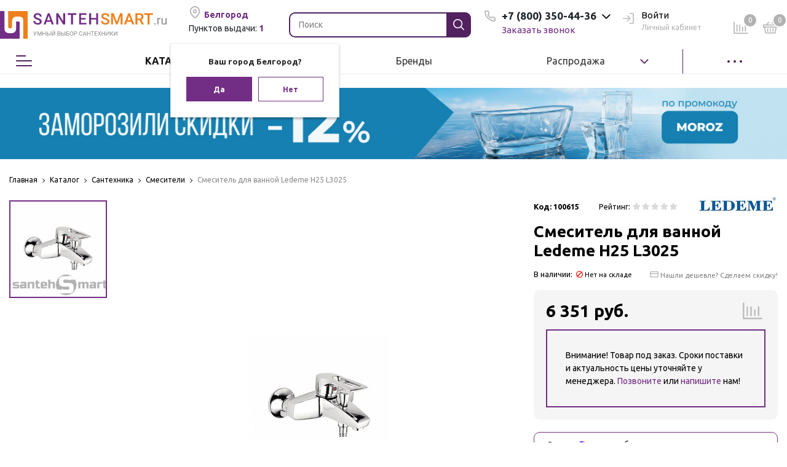

--- FILE ---
content_type: text/html; charset=UTF-8
request_url: https://www.santehsmart.ru/catalog/product/100615.html
body_size: 88094
content:
<!DOCTYPE html>

<html lang="ru">
<head>
    <title>Смеситель для ванной Ledeme Н25 L3025 купить по цене 6 351 руб. в интернет-магазине СантехСмарт</title>
    <meta http-equiv="Content-Type" content="text/html; charset=UTF-8" />
<meta name="robots" content="index, follow" />
<meta name="description" content="Купить Смеситель для ванной Ledeme Н25 L3025 по цене 6 351 руб., смесители с доставкой по России. Интернет-магазин СантехСмарт." />
<script data-skip-moving="true">(function(w, d, n) {var cl = "bx-core";var ht = d.documentElement;var htc = ht ? ht.className : undefined;if (htc === undefined || htc.indexOf(cl) !== -1){return;}var ua = n.userAgent;if (/(iPad;)|(iPhone;)/i.test(ua)){cl += " bx-ios";}else if (/Windows/i.test(ua)){cl += ' bx-win';}else if (/Macintosh/i.test(ua)){cl += " bx-mac";}else if (/Linux/i.test(ua) && !/Android/i.test(ua)){cl += " bx-linux";}else if (/Android/i.test(ua)){cl += " bx-android";}cl += (/(ipad|iphone|android|mobile|touch)/i.test(ua) ? " bx-touch" : " bx-no-touch");cl += w.devicePixelRatio && w.devicePixelRatio >= 2? " bx-retina": " bx-no-retina";if (/AppleWebKit/.test(ua)){cl += " bx-chrome";}else if (/Opera/.test(ua)){cl += " bx-opera";}else if (/Firefox/.test(ua)){cl += " bx-firefox";}ht.className = htc ? htc + " " + cl : cl;})(window, document, navigator);</script>

<link href="/bitrix/js/ui/design-tokens/dist/ui.design-tokens.css?174460075726358" type="text/css"  rel="stylesheet" />
<link href="/bitrix/js/ui/fonts/opensans/ui.font.opensans.css?16711989182555" type="text/css"  rel="stylesheet" />
<link href="/bitrix/js/main/popup/dist/main.popup.bundle.css?174460095229852" type="text/css"  rel="stylesheet" />
<link href="/bitrix/css/main/themes/blue/style.css?1530285416386" type="text/css"  rel="stylesheet" />
<link href="/bitrix/cache/css/s1/sotbit_origami/page_50133d68508b4e3813c35d66afe4c4f8/page_50133d68508b4e3813c35d66afe4c4f8_v1.css?1761988903294210" type="text/css"  rel="stylesheet" />
<link href="/bitrix/cache/css/s1/sotbit_origami/default_df3c1730f9ae6b2250c12ef4ec843fe1/default_df3c1730f9ae6b2250c12ef4ec843fe1_v1.css?1745496054511" type="text/css"  rel="stylesheet" />
<link href="/bitrix/cache/css/s1/sotbit_origami/template_67c153b71cc83d00f5badcca2f77a067/template_67c153b71cc83d00f5badcca2f77a067_v1.css?1766577119858432" type="text/css"  data-template-style="true" rel="stylesheet" />




<script type="extension/settings" data-extension="currency.currency-core">{"region":"ru"}</script>


<meta http-equiv='X-UA-Compatible' content='IE=edge'>
<meta name='viewport' content='width=device-width, initial-scale=1.0'>
<link rel="stylesheet" href="https://fonts.googleapis.com/css?family=Ubuntu:300,300i,400,400i,600,600i,700,700i,800,800i">
<meta property="og:description" content="Купить Смеситель для ванной Ledeme Н25 L3025 по цене 6 351 руб., смесители с доставкой по России. Интернет-магазин СантехСмарт.">
<meta property="og:image" content="https://www.santehsmart.ru/upload/iblock/8c8/8c83f4be5dcaf5ca250a18ca7e81a051.jpg">
<meta property="og:image:height" content="230">
<meta property="og:image:type" content="image/jpeg">
<meta property="og:image:width" content="230">
<meta property="og:title" content="Смеситель для ванной Ledeme Н25 L3025">
<meta property="og:type" content="product">
<meta property="og:url" content="">
<meta property="twitter:description" content="Купить Смеситель для ванной Ledeme Н25 L3025 по цене 6 351 руб., смесители с доставкой по России. Интернет-магазин СантехСмарт.">
<meta property="twitter:image" content="https://www.santehsmart.ru/upload/iblock/8c8/8c83f4be5dcaf5ca250a18ca7e81a051.jpg">
<meta property="twitter:title" content="Смеситель для ванной Ledeme Н25 L3025">

    <link rel="shortcut icon" href="/favicon.ico">
	<link rel="apple-touch-icon" sizes="180x180" href="/apple-touch-icon.png">
    <link rel="icon" type="image/png" sizes="32x32" href="/favicon-32x32.png">
    <link rel="icon" type="image/png" sizes="16x16" href="/favicon-16x16.png">

    <meta name="theme-color" content="#722e85">

    <link rel="manifest" href="/site.webmanifest">
    <link rel="mask-icon" href="/safari-pinned-tab.svg" color="#722e85">

    <meta name="msapplication-TileColor" content="#2d89ef">
    <meta name="msapplication-TileImage" content="/mstile-144x144.png">
    <meta name="theme-color" content="#ffffff">

    <style>.amdrtsg2gf4h665c{display:none}.castBlockBanner {line-height: 38px;display: block;position:fixed;Top:0px;width:100%;background:grey;height:39px;color:#ffffff;text-align:center;margin:auto; z-index: 3147483647;} </style></head>
<body>
            <!-- The menu -->
<nav id="menu" class="bootstrap_style">
    <div>

        <div class="container_menu_mobile__search_block" style="">
                <div id="title-search-mobile">
        <form action="/search/">
            <input class="search-block__input" id="title-search-input-mobile" type="text" name="q" value=""
                   size="40" maxlength="50" autocomplete="off"
                   placeholder="Поиск" /><div class="wrap_input">
                <input name="s" type="submit" value="" class="search-block__submit" />
            </div>
        </form>
    </div>

        </div>
        <div class="header_info_block__item header_info_block__block_region">
            <div class="header_info_block__block_region__title">
                <div id="mobileRegion" class="mobileRegionTwo"></div>
            </div>
        </div>
        <ul class="container_menu_mobile__list_wrapper">
            <li><a  class="container_menu_mobile__list_link" href="/catalog/">Каталог</a>
                                <ul id="container_menu_mobile">
                    
                    
                    
                                                <li class="container_menu_mobile__list_li">
                                                        <a href="/catalog/santekhnika/" class="container_menu_mobile__list_link"  title="Сантехника">Сантехника</a>
                                                        <ul class="root-item">
                        
                    
                    
                    
                    
                    
                                                        <li class="container_menu_mobile__list_li">
                                                                            <a href="/catalog/rakoviny/" class="container_menu_mobile__list_link"  title="Раковины">Раковины</a>
                                                                        <ul>
                        
                    
                    
                    
                    
                    
                        
                                                            <li class="container_menu_mobile__list_li">
                                                                            <a href="/catalog/podvesnye-rakoviny/" class="container_menu_mobile__list_link"  title="Подвесные раковины">Подвесные раковины</a>
                                                                    </li>
                            
                        
                    
                    
                    
                    
                    
                        
                                                            <li class="container_menu_mobile__list_li">
                                                                            <a href="/catalog/rakoviny-mebelnye/" class="container_menu_mobile__list_link"  title="Раковины мебельные">Раковины мебельные</a>
                                                                    </li>
                            
                        
                    
                    
                    
                    
                    
                        
                                                            <li class="container_menu_mobile__list_li">
                                                                            <a href="/catalog/rakoviny-nad-stiralnoy-mashinoy/" class="container_menu_mobile__list_link"  title="Раковины над стиральной машиной">Раковины над стиральной машиной</a>
                                                                    </li>
                            
                        
                    
                    
                    
                    
                    
                        
                                                            <li class="container_menu_mobile__list_li">
                                                                            <a href="/catalog/nakladnye-rakoviny/" class="container_menu_mobile__list_link"  title="Раковины накладные">Раковины накладные</a>
                                                                    </li>
                            
                        
                    
                    
                    
                    
                    
                        
                                                            <li class="container_menu_mobile__list_li">
                                                                            <a href="/catalog/rakoviny-uglovye/" class="container_menu_mobile__list_link"  title="Раковины угловые">Раковины угловые</a>
                                                                    </li>
                            
                        
                    
                    
                    
                                            </ul></li>                    
                    
                                                        <li class="container_menu_mobile__list_li">
                                                                            <a href="/catalog/unitazy/" class="container_menu_mobile__list_link"  title="Унитазы">Унитазы</a>
                                                                        <ul>
                        
                    
                    
                    
                    
                    
                        
                                                            <li class="container_menu_mobile__list_li">
                                                                            <a href="/catalog/unitazy-napolnye/" class="container_menu_mobile__list_link"  title="Унитазы напольные">Унитазы напольные</a>
                                                                    </li>
                            
                        
                    
                    
                    
                    
                    
                        
                                                            <li class="container_menu_mobile__list_li">
                                                                            <a href="/catalog/unitazy-podvesnye-/" class="container_menu_mobile__list_link"  title="Унитазы подвесные">Унитазы подвесные</a>
                                                                    </li>
                            
                        
                    
                    
                    
                    
                    
                        
                                                            <li class="container_menu_mobile__list_li">
                                                                            <a href="/catalog/komplekt-installyatsiya-unitaz/" class="container_menu_mobile__list_link"  title="Комплекты унитаз с инсталляцией">Комплекты унитаз с инсталляцией</a>
                                                                    </li>
                            
                        
                    
                    
                    
                    
                    
                        
                                                            <li class="container_menu_mobile__list_li">
                                                                            <a href="/catalog/stulchaki-dlya-unitazov/" class="container_menu_mobile__list_link"  title="Сиденья для унитазов">Сиденья для унитазов</a>
                                                                    </li>
                            
                        
                    
                    
                    
                                            </ul></li>                    
                    
                                                        <li class="container_menu_mobile__list_li">
                                                                            <a href="/catalog/vanny/" class="container_menu_mobile__list_link"  title="Ванны">Ванны</a>
                                                                        <ul>
                        
                    
                    
                    
                    
                    
                        
                                                            <li class="container_menu_mobile__list_li">
                                                                            <a href="/catalog/vanny-akrilovye/" class="container_menu_mobile__list_link"  title="Ванны акриловые">Ванны акриловые</a>
                                                                    </li>
                            
                        
                    
                    
                    
                    
                    
                        
                                                            <li class="container_menu_mobile__list_li">
                                                                            <a href="/catalog/vanny-stalnye/" class="container_menu_mobile__list_link"  title="Ванны стальные">Ванны стальные</a>
                                                                    </li>
                            
                        
                    
                    
                    
                    
                    
                        
                                                            <li class="container_menu_mobile__list_li">
                                                                            <a href="/catalog/vanny-iz-iskusstvennogo-kamnya/" class="container_menu_mobile__list_link"  title="Ванны из искусственного камня">Ванны из искусственного камня</a>
                                                                    </li>
                            
                        
                    
                    
                    
                    
                    
                        
                                                            <li class="container_menu_mobile__list_li">
                                                                            <a href="/catalog/paneli-dlya-vann-frontalnye/" class="container_menu_mobile__list_link"  title="Панели для ванн фронтальные">Панели для ванн фронтальные</a>
                                                                    </li>
                            
                        
                    
                    
                    
                    
                    
                        
                                                            <li class="container_menu_mobile__list_li">
                                                                            <a href="/catalog/shtorky-na-bort-vanny/" class="container_menu_mobile__list_link"  title="Стеклянные шторки на борт ванны">Стеклянные шторки на борт ванны</a>
                                                                    </li>
                            
                        
                    
                    
                    
                    
                    
                        
                                                            <li class="container_menu_mobile__list_li">
                                                                            <a href="/catalog/ekrany-pod-vannu/" class="container_menu_mobile__list_link"  title="Экраны под ванну">Экраны под ванну</a>
                                                                    </li>
                            
                        
                    
                    
                    
                                            </ul></li>                    
                    
                                                        <li class="container_menu_mobile__list_li">
                                                                            <a href="/catalog/smesiteli/" class="container_menu_mobile__list_link"  title="Смесители">Смесители</a>
                                                                        <ul>
                        
                    
                    
                    
                    
                    
                        
                                                            <li class="container_menu_mobile__list_li">
                                                                            <a href="/catalog/smesiteli-dlya-vannoy/" class="container_menu_mobile__list_link"  title="Смесители для ванны">Смесители для ванны</a>
                                                                    </li>
                            
                        
                    
                    
                    
                    
                    
                        
                                                            <li class="container_menu_mobile__list_li">
                                                                            <a href="/catalog/smesiteli-dlya-dusha/" class="container_menu_mobile__list_link"  title="Смесители для душа">Смесители для душа</a>
                                                                    </li>
                            
                        
                    
                    
                    
                    
                    
                        
                                                            <li class="container_menu_mobile__list_li">
                                                                            <a href="/catalog/smesiteli-dlya-umyvalnika/" class="container_menu_mobile__list_link"  title="Смесители для раковины">Смесители для раковины</a>
                                                                    </li>
                            
                        
                    
                    
                    
                    
                    
                        
                                                            <li class="container_menu_mobile__list_li">
                                                                            <a href="/catalog/smesiteli-dlya-kukhni/" class="container_menu_mobile__list_link"  title="Смесители для кухни">Смесители для кухни</a>
                                                                    </li>
                            
                        
                    
                    
                    
                    
                    
                        
                                                            <li class="container_menu_mobile__list_li">
                                                                            <a href="/catalog/komplekty-smesiteley/" class="container_menu_mobile__list_link"  title="Комплекты смесителей">Комплекты смесителей</a>
                                                                    </li>
                            
                        
                    
                    
                    
                    
                    
                        
                                                            <li class="container_menu_mobile__list_li">
                                                                            <a href="/catalog/krany-ventili/" class="container_menu_mobile__list_link"  title="Краны, вентили">Краны, вентили</a>
                                                                    </li>
                            
                        
                    
                    
                    
                    
                    
                        
                                                            <li class="container_menu_mobile__list_li">
                                                                            <a href="/catalog/smesiteli-dlya-bide/" class="container_menu_mobile__list_link"  title="Смесители для биде">Смесители для биде</a>
                                                                    </li>
                            
                        
                    
                    
                    
                    
                    
                        
                                                            <li class="container_menu_mobile__list_li">
                                                                            <a href="/catalog/smesiteli-na-bort-vanny/" class="container_menu_mobile__list_link"  title="Смесители на борт ванны">Смесители на борт ванны</a>
                                                                    </li>
                            
                        
                    
                    
                    
                    
                    
                        
                                                            <li class="container_menu_mobile__list_li">
                                                                            <a href="/catalog/vstraivaemye-smesiteli-i-termostaty/" class="container_menu_mobile__list_link"  title="Встраиваемые смесители и термостаты">Встраиваемые смесители и термостаты</a>
                                                                    </li>
                            
                        
                    
                    
                    
                                            </ul></li>                    
                    
                                                        <li class="container_menu_mobile__list_li">
                                                                            <a href="/catalog/installyatsii/" class="container_menu_mobile__list_link"  title="Инсталляции">Инсталляции</a>
                                                                        <ul>
                        
                    
                    
                    
                    
                    
                        
                                                            <li class="container_menu_mobile__list_li">
                                                                            <a href="/catalog/installyatsii-dlya-unitaza/" class="container_menu_mobile__list_link"  title="Инсталляции для унитаза">Инсталляции для унитаза</a>
                                                                    </li>
                            
                        
                    
                    
                    
                    
                    
                        
                                                            <li class="container_menu_mobile__list_li">
                                                                            <a href="/catalog/installyatsii-dlya-bide/" class="container_menu_mobile__list_link"  title="Инсталляции для биде">Инсталляции для биде</a>
                                                                    </li>
                            
                        
                    
                    
                    
                    
                    
                        
                                                            <li class="container_menu_mobile__list_li">
                                                                            <a href="/catalog/installyatsii-dlya-umyvalnika/" class="container_menu_mobile__list_link"  title="Инсталляции для умывальника">Инсталляции для умывальника</a>
                                                                    </li>
                            
                        
                    
                    
                    
                    
                    
                        
                                                            <li class="container_menu_mobile__list_li">
                                                                            <a href="/catalog/installyatsii-dlya-pissuara/" class="container_menu_mobile__list_link"  title="Инсталляции для писсуара">Инсталляции для писсуара</a>
                                                                    </li>
                            
                        
                    
                    
                    
                    
                    
                        
                                                            <li class="container_menu_mobile__list_li">
                                                                            <a href="/catalog/klavishi-smiva/" class="container_menu_mobile__list_link"  title="Клавиши смыва">Клавиши смыва</a>
                                                                    </li>
                            
                        
                    
                    
                    
                                            </ul></li>                    
                    
                                                        <li class="container_menu_mobile__list_li">
                                                                            <a href="/catalog/dushevye-ugly-i-poddony/" class="container_menu_mobile__list_link"  title="Душевые углы и поддоны">Душевые углы и поддоны</a>
                                                                        <ul>
                        
                    
                    
                    
                    
                    
                        
                                                            <li class="container_menu_mobile__list_li">
                                                                            <a href="/catalog/dushevye-ugly/" class="container_menu_mobile__list_link"  title="Душевые ограждения">Душевые ограждения</a>
                                                                    </li>
                            
                        
                    
                    
                    
                    
                    
                        
                                                            <li class="container_menu_mobile__list_li">
                                                                            <a href="/catalog/poddony-dla-dusha/" class="container_menu_mobile__list_link"  title="Душевые поддоны">Душевые поддоны</a>
                                                                    </li>
                            
                        
                    
                    
                    
                    
                    
                        
                                                            <li class="container_menu_mobile__list_li">
                                                                            <a href="/catalog/dushevye-ograzhdeniya/" class="container_menu_mobile__list_link"  title="Душевые двери в нишу">Душевые двери в нишу</a>
                                                                    </li>
                            
                        
                    
                    
                    
                    
                    
                        
                                                            <li class="container_menu_mobile__list_li">
                                                                            <a href="/catalog/dushevye-peregorodki/" class="container_menu_mobile__list_link"  title="Душевые перегородки">Душевые перегородки</a>
                                                                    </li>
                            
                        
                    
                    
                    
                                            </ul></li>                    
                    
                                                        <li class="container_menu_mobile__list_li">
                                                                            <a href="/catalog/moyki/" class="container_menu_mobile__list_link"  title="Кухонные мойки">Кухонные мойки</a>
                                                                        <ul>
                        
                    
                    
                    
                    
                    
                        
                                                            <li class="container_menu_mobile__list_li">
                                                                            <a href="/catalog/moyki-iz-nerzhaveyki/" class="container_menu_mobile__list_link"  title="Мойки из нержавеющей стали">Мойки из нержавеющей стали</a>
                                                                    </li>
                            
                        
                    
                    
                    
                    
                    
                        
                                                            <li class="container_menu_mobile__list_li">
                                                                            <a href="/catalog/moyki-iz-iskusstvennogo-kamnya/" class="container_menu_mobile__list_link"  title="Мойки из искусственного камня">Мойки из искусственного камня</a>
                                                                    </li>
                            
                        
                    
                    
                    
                    
                    
                        
                                                            <li class="container_menu_mobile__list_li">
                                                                            <a href="/catalog/aksessuary-k-moykam/" class="container_menu_mobile__list_link"  title="Аксессуары к мойкам">Аксессуары к мойкам</a>
                                                                    </li>
                            
                        
                    
                    
                    
                    
                    
                        
                                                            <li class="container_menu_mobile__list_li">
                                                                            <a href="/catalog/filtry-dlya-vody/" class="container_menu_mobile__list_link"  title="Фильтры для воды">Фильтры для воды</a>
                                                                    </li>
                            
                        
                    
                    
                    
                                            </ul></li>                    
                    
                                                        <li class="container_menu_mobile__list_li">
                                                                            <a href="/catalog/dushevaya-programma/" class="container_menu_mobile__list_link"  title="Душевая программа">Душевая программа</a>
                                                                        <ul>
                        
                    
                    
                    
                    
                    
                        
                                                            <li class="container_menu_mobile__list_li">
                                                                            <a href="/catalog/dushevoy-garnitur-v-sbore/" class="container_menu_mobile__list_link"  title="Душевой гарнитур в сборе">Душевой гарнитур в сборе</a>
                                                                    </li>
                            
                        
                    
                    
                    
                    
                    
                        
                                                            <li class="container_menu_mobile__list_li">
                                                                            <a href="/catalog/dushevye-sistemy/" class="container_menu_mobile__list_link"  title="Душевые системы">Душевые системы</a>
                                                                    </li>
                            
                        
                    
                    
                    
                    
                    
                        
                                                            <li class="container_menu_mobile__list_li">
                                                                            <a href="/catalog/shtangi/" class="container_menu_mobile__list_link"  title="Штанги для душа">Штанги для душа</a>
                                                                    </li>
                            
                        
                    
                    
                    
                    
                    
                        
                                                            <li class="container_menu_mobile__list_li">
                                                                            <a href="/catalog/gigienicheskiy-dush/" class="container_menu_mobile__list_link"  title="Гигиенический душ">Гигиенический душ</a>
                                                                    </li>
                            
                        
                    
                    
                    
                    
                    
                        
                                                            <li class="container_menu_mobile__list_li">
                                                                            <a href="/catalog/leyki/" class="container_menu_mobile__list_link"  title="Лейки для душа">Лейки для душа</a>
                                                                    </li>
                            
                        
                    
                    
                    
                    
                    
                        
                                                            <li class="container_menu_mobile__list_li">
                                                                            <a href="/catalog/dushevye-paneli/" class="container_menu_mobile__list_link"  title="Душевые панели">Душевые панели</a>
                                                                    </li>
                            
                        
                    
                    
                    
                    
                    
                        
                                                            <li class="container_menu_mobile__list_li">
                                                                            <a href="/catalog/izlivy/" class="container_menu_mobile__list_link"  title="Изливы">Изливы</a>
                                                                    </li>
                            
                        
                    
                    
                    
                    
                    
                        
                                                            <li class="container_menu_mobile__list_li">
                                                                            <a href="/catalog/kronshteyny-dlya-dusha/" class="container_menu_mobile__list_link"  title="Кронштейны для душа">Кронштейны для душа</a>
                                                                    </li>
                            
                        
                    
                    
                    
                    
                    
                        
                                                            <li class="container_menu_mobile__list_li">
                                                                            <a href="/catalog/leyki-gigienicheskie/" class="container_menu_mobile__list_link"  title="Лейки гигиенические">Лейки гигиенические</a>
                                                                    </li>
                            
                        
                    
                    
                    
                    
                    
                        
                                                            <li class="container_menu_mobile__list_li">
                                                                            <a href="/catalog/podklyucheniya-dlya-dushevogo-shlanga/" class="container_menu_mobile__list_link"  title="Подключения для душевого шланга">Подключения для душевого шланга</a>
                                                                    </li>
                            
                        
                    
                    
                    
                    
                    
                        
                                                            <li class="container_menu_mobile__list_li">
                                                                            <a href="/catalog/shlangi/" class="container_menu_mobile__list_link"  title="Душевые шланги">Душевые шланги</a>
                                                                    </li>
                            
                        
                    
                    
                    
                    
                    
                        
                                                            <li class="container_menu_mobile__list_li">
                                                                            <a href="/catalog/derzhateli-leek/" class="container_menu_mobile__list_link"  title="Держатели леек">Держатели леек</a>
                                                                    </li>
                            
                        
                    
                    
                    
                                            </ul></li>                    
                    
                                                        <li class="container_menu_mobile__list_li">
                                                                            <a href="/catalog/kabiny/" class="container_menu_mobile__list_link"  title="Душевые кабины">Душевые кабины</a>
                                                                        <ul>
                        
                    
                    
                    
                    
                    
                        
                                                            <li class="container_menu_mobile__list_li">
                                                                            <a href="/catalog/uglovye-simmetrichnye-cab/" class="container_menu_mobile__list_link"  title="Душевые кабины угловые симметричные">Душевые кабины угловые симметричные</a>
                                                                    </li>
                            
                        
                    
                    
                    
                    
                    
                        
                                                            <li class="container_menu_mobile__list_li">
                                                                            <a href="/catalog/uglovye-asimmetrichnye-cab/" class="container_menu_mobile__list_link"  title="Душевые кабины угловые асимметричные">Душевые кабины угловые асимметричные</a>
                                                                    </li>
                            
                        
                    
                    
                    
                    
                    
                        
                                                            <li class="container_menu_mobile__list_li">
                                                                            <a href="/catalog/pryamye-dushevye-boksy/" class="container_menu_mobile__list_link"  title="Душевые кабины прямоугольные">Душевые кабины прямоугольные</a>
                                                                    </li>
                            
                        
                    
                    
                    
                    
                    
                        
                                                            <li class="container_menu_mobile__list_li">
                                                                            <a href="/catalog/dushevye-kabiny-s-finskoy-saunoy/" class="container_menu_mobile__list_link"  title="Душевые кабины с баней/сауной">Душевые кабины с баней/сауной</a>
                                                                    </li>
                            
                        
                    
                    
                    
                                            </ul></li>                    
                    
                                                        <li class="container_menu_mobile__list_li">
                                                                            <a href="/catalog/inzhenernaya-santekhnika/" class="container_menu_mobile__list_link"  title="Сливные системы">Сливные системы</a>
                                                                        <ul>
                        
                    
                    
                    
                    
                    
                        
                                                            <li class="container_menu_mobile__list_li">
                                                                            <a href="/catalog/trapy-dushevye-lotki/" class="container_menu_mobile__list_link"  title="Душевые трапы (лотки)">Душевые трапы (лотки)</a>
                                                                    </li>
                            
                        
                    
                    
                    
                    
                    
                        
                                                            <li class="container_menu_mobile__list_li">
                                                                            <a href="/catalog/sifony-otvody-trapy/" class="container_menu_mobile__list_link"  title="Сифоны, отводы, трапы">Сифоны, отводы, трапы</a>
                                                                    </li>
                            
                        
                    
                    
                    
                    
                    
                        
                                                            <li class="container_menu_mobile__list_li">
                                                                            <a href="/catalog/slivnye-sistemy/" class="container_menu_mobile__list_link"  title="Выпуски и сливы">Выпуски и сливы</a>
                                                                    </li>
                            
                        
                    
                    
                    
                    
                    
                        
                                                            <li class="container_menu_mobile__list_li">
                                                                            <a href="/catalog/gofry-gibkie-truby/" class="container_menu_mobile__list_link"  title="Гофры, гибкие трубы">Гофры, гибкие трубы</a>
                                                                    </li>
                            
                        
                    
                    
                    
                    
                    
                        
                                                            <li class="container_menu_mobile__list_li">
                                                                            <a href="/catalog/obratnye-klapany/" class="container_menu_mobile__list_link"  title="Обратные клапаны">Обратные клапаны</a>
                                                                    </li>
                            
                        
                    
                    
                    
                    
                    
                        
                                                            <li class="container_menu_mobile__list_li">
                                                                            <a href="/catalog/truby-tualetnye-fanovye/" class="container_menu_mobile__list_link"  title="Трубы туалетные, фановые">Трубы туалетные, фановые</a>
                                                                    </li>
                            
                        
                    
                    
                    
                                            </ul></li>                    
                    
                                                        <li class="container_menu_mobile__list_li">
                                                                            <a href="/catalog/bide/" class="container_menu_mobile__list_link"  title="Биде">Биде</a>
                                                                        <ul>
                        
                    
                    
                    
                    
                    
                        
                                                            <li class="container_menu_mobile__list_li">
                                                                            <a href="/catalog/napolnye-bide/" class="container_menu_mobile__list_link"  title="Напольные биде">Напольные биде</a>
                                                                    </li>
                            
                        
                    
                    
                    
                    
                    
                        
                                                            <li class="container_menu_mobile__list_li">
                                                                            <a href="/catalog/podvesnye-bide/" class="container_menu_mobile__list_link"  title="Подвесные биде">Подвесные биде</a>
                                                                    </li>
                            
                        
                    
                    
                    
                                            </ul></li>                    
                    
                        
                                                            <li class="container_menu_mobile__list_li">
                                                                            <a href="/catalog/pissuary/" class="container_menu_mobile__list_link"  title="Писсуары">Писсуары</a>
                                                                    </li>
                            
                        
                    
                    
                    
                    
                    
                                                        <li class="container_menu_mobile__list_li">
                                                                            <a href="/catalog/fitingi/" class="container_menu_mobile__list_link"  title="Фитинги">Фитинги</a>
                                                                        <ul>
                        
                    
                    
                    
                    
                    
                        
                                                            <li class="container_menu_mobile__list_li">
                                                                            <a href="/catalog/krestoviny/" class="container_menu_mobile__list_link"  title="Крестовины">Крестовины</a>
                                                                    </li>
                            
                        
                    
                    
                    
                    
                    
                        
                                                            <li class="container_menu_mobile__list_li">
                                                                            <a href="/catalog/mufty-prokladki-soedineniya/" class="container_menu_mobile__list_link"  title="Муфты, прокладки, соединения">Муфты, прокладки, соединения</a>
                                                                    </li>
                            
                        
                    
                    
                    
                    
                    
                        
                                                            <li class="container_menu_mobile__list_li">
                                                                            <a href="/catalog/troyniki-dlya-trub/" class="container_menu_mobile__list_link"  title="Тройники для труб">Тройники для труб</a>
                                                                    </li>
                            
                        
                    
                    
                    
                    
                    
                        
                                                            <li class="container_menu_mobile__list_li">
                                                                            <a href="/catalog/truby/" class="container_menu_mobile__list_link"  title="Трубы">Трубы</a>
                                                                    </li>
                            
                        
                    
                    
                    
                    
                    
                        
                                                            <li class="container_menu_mobile__list_li">
                                                                            <a href="/catalog/ugolki-dlya-trub/" class="container_menu_mobile__list_link"  title="Уголки для труб, отводы">Уголки для труб, отводы</a>
                                                                    </li>
                            
                        
                    
                    
                    
                                            </ul></li></ul></li>                    
                    
                                                <li class="container_menu_mobile__list_li">
                                                        <a href="/catalog/mebel-dlya-vannykh-komnat/" class="container_menu_mobile__list_link"  title="Мебель для ванной">Мебель для ванной</a>
                                                        <ul class="root-item">
                        
                    
                    
                    
                    
                    
                        
                                                            <li class="container_menu_mobile__list_li">
                                                                            <a href="/catalog/komplekty-tumby-s-rakovinoy/" class="container_menu_mobile__list_link"  title="Тумбы с раковиной">Тумбы с раковиной</a>
                                                                    </li>
                            
                        
                    
                    
                    
                    
                    
                        
                                                            <li class="container_menu_mobile__list_li">
                                                                            <a href="/catalog/tumby-pod-rakovinu/" class="container_menu_mobile__list_link"  title="Тумбы под раковину">Тумбы под раковину</a>
                                                                    </li>
                            
                        
                    
                    
                    
                    
                    
                        
                                                            <li class="container_menu_mobile__list_li">
                                                                            <a href="/catalog/shkafy-podvesnye/" class="container_menu_mobile__list_link"  title="Шкафы подвесные">Шкафы подвесные</a>
                                                                    </li>
                            
                        
                    
                    
                    
                    
                    
                        
                                                            <li class="container_menu_mobile__list_li">
                                                                            <a href="/catalog/zerkalnye-shkafy/" class="container_menu_mobile__list_link"  title="Зеркальные шкафы для ванной">Зеркальные шкафы для ванной</a>
                                                                    </li>
                            
                        
                    
                    
                    
                    
                    
                        
                                                            <li class="container_menu_mobile__list_li">
                                                                            <a href="/catalog/zerkala-v-vannuyu-komnatu/" class="container_menu_mobile__list_link"  title="Зеркала в ванную комнату">Зеркала в ванную комнату</a>
                                                                    </li>
                            
                        
                    
                    
                    
                    
                    
                        
                                                            <li class="container_menu_mobile__list_li">
                                                                            <a href="/catalog/shkaf-kolonny/" class="container_menu_mobile__list_link"  title="Шкафы и пеналы для ванной комнаты">Шкафы и пеналы для ванной комнаты</a>
                                                                    </li>
                            
                        
                    
                    
                    
                    
                    
                        
                                                            <li class="container_menu_mobile__list_li">
                                                                            <a href="/catalog/komody/" class="container_menu_mobile__list_link"  title="Тумбы и комоды">Тумбы и комоды</a>
                                                                    </li>
                            
                        
                    
                    
                    
                    
                    
                        
                                                            <li class="container_menu_mobile__list_li">
                                                                            <a href="/catalog/stoleshnitsy/" class="container_menu_mobile__list_link"  title="Столешницы">Столешницы</a>
                                                                    </li>
                            
                        
                    
                    
                    
                    
                    
                        
                                                            <li class="container_menu_mobile__list_li">
                                                                            <a href="/catalog/polki-pod-zerkala/" class="container_menu_mobile__list_link"  title="Полки под зеркала">Полки под зеркала</a>
                                                                    </li>
                            
                        
                    
                    
                    
                                            </ul></li>                    
                    
                                                <li class="container_menu_mobile__list_li">
                                                        <a href="/catalog/aksessuary/" class="container_menu_mobile__list_link"  title="Аксессуары для ванной">Аксессуары для ванной</a>
                                                        <ul class="root-item">
                        
                    
                    
                    
                    
                    
                        
                                                            <li class="container_menu_mobile__list_li">
                                                                            <a href="/catalog/derzhateli-tualetnoy-bumagi/" class="container_menu_mobile__list_link"  title="Держатели туалетной бумаги">Держатели туалетной бумаги</a>
                                                                    </li>
                            
                        
                    
                    
                    
                    
                    
                        
                                                            <li class="container_menu_mobile__list_li">
                                                                            <a href="/catalog/derzhateli-bumazhnykh-polotenets/" class="container_menu_mobile__list_link"  title="Держатели бумажных полотенец">Держатели бумажных полотенец</a>
                                                                    </li>
                            
                        
                    
                    
                    
                    
                    
                        
                                                            <li class="container_menu_mobile__list_li">
                                                                            <a href="/catalog/derzhateli-dlya-gazet/" class="container_menu_mobile__list_link"  title="Держатели для газет">Держатели для газет</a>
                                                                    </li>
                            
                        
                    
                    
                    
                    
                    
                        
                                                            <li class="container_menu_mobile__list_li">
                                                                            <a href="/catalog/polotentsederzhateli/" class="container_menu_mobile__list_link"  title="Держатели для полотенец">Держатели для полотенец</a>
                                                                    </li>
                            
                        
                    
                    
                    
                    
                    
                        
                                                            <li class="container_menu_mobile__list_li">
                                                                            <a href="/catalog/derzhateli-osvezhitelya-vozdukha/" class="container_menu_mobile__list_link"  title="Держатели освежителя воздуха">Держатели освежителя воздуха</a>
                                                                    </li>
                            
                        
                    
                    
                    
                    
                    
                        
                                                            <li class="container_menu_mobile__list_li">
                                                                            <a href="/catalog/derzhateli-fena/" class="container_menu_mobile__list_link"  title="Держатели фена">Держатели фена</a>
                                                                    </li>
                            
                        
                    
                    
                    
                    
                    
                        
                                                            <li class="container_menu_mobile__list_li">
                                                                            <a href="/catalog/dispensery-dlya-vatnykh-diskov/" class="container_menu_mobile__list_link"  title="Диспенсеры для ватных дисков">Диспенсеры для ватных дисков</a>
                                                                    </li>
                            
                        
                    
                    
                    
                    
                    
                        
                                                            <li class="container_menu_mobile__list_li">
                                                                            <a href="/catalog/dozatory/" class="container_menu_mobile__list_link"  title="Дозаторы для мыла">Дозаторы для мыла</a>
                                                                    </li>
                            
                        
                    
                    
                    
                    
                    
                        
                                                            <li class="container_menu_mobile__list_li">
                                                                            <a href="/catalog/ershiki/" class="container_menu_mobile__list_link"  title="Ёршики для унитаза">Ёршики для унитаза</a>
                                                                    </li>
                            
                        
                    
                    
                    
                    
                    
                        
                                                            <li class="container_menu_mobile__list_li">
                                                                            <a href="/catalog/zerkala-kosmeticheskie/" class="container_menu_mobile__list_link"  title="Зеркала косметические">Зеркала косметические</a>
                                                                    </li>
                            
                        
                    
                    
                    
                    
                    
                        
                                                            <li class="container_menu_mobile__list_li">
                                                                            <a href="/catalog/korziny-dlya-belya/" class="container_menu_mobile__list_link"  title="Корзины для белья">Корзины для белья</a>
                                                                    </li>
                            
                        
                    
                    
                    
                    
                    
                        
                                                            <li class="container_menu_mobile__list_li">
                                                                            <a href="/catalog/kryuchki/" class="container_menu_mobile__list_link"  title="Крючки для ванной">Крючки для ванной</a>
                                                                    </li>
                            
                        
                    
                    
                    
                    
                    
                        
                                                            <li class="container_menu_mobile__list_li">
                                                                            <a href="/catalog/konteynery-dlya-musora/" class="container_menu_mobile__list_link"  title="Мусорные ведра">Мусорные ведра</a>
                                                                    </li>
                            
                        
                    
                    
                    
                    
                    
                        
                                                            <li class="container_menu_mobile__list_li">
                                                                            <a href="/catalog/mylnitsy/" class="container_menu_mobile__list_link"  title="Мыльницы для ванной">Мыльницы для ванной</a>
                                                                    </li>
                            
                        
                    
                    
                    
                    
                    
                        
                                                            <li class="container_menu_mobile__list_li">
                                                                            <a href="/catalog/nabory-aksessuarov/" class="container_menu_mobile__list_link"  title="Наборы аксессуаров">Наборы аксессуаров</a>
                                                                    </li>
                            
                        
                    
                    
                    
                    
                    
                        
                                                            <li class="container_menu_mobile__list_li">
                                                                            <a href="/catalog/podgolovniki-dlya-vanny/" class="container_menu_mobile__list_link"  title="Подголовники для ванны">Подголовники для ванны</a>
                                                                    </li>
                            
                        
                    
                    
                    
                    
                    
                        
                                                            <li class="container_menu_mobile__list_li">
                                                                            <a href="/catalog/polki/" class="container_menu_mobile__list_link"  title="Полки в ванную">Полки в ванную</a>
                                                                    </li>
                            
                        
                    
                    
                    
                    
                    
                        
                                                            <li class="container_menu_mobile__list_li">
                                                                            <a href="/catalog/poruchni/" class="container_menu_mobile__list_link"  title="Поручни для ванны">Поручни для ванны</a>
                                                                    </li>
                            
                        
                    
                    
                    
                    
                    
                        
                                                            <li class="container_menu_mobile__list_li">
                                                                            <a href="/catalog/stakany/" class="container_menu_mobile__list_link"  title="Стаканы для ванной">Стаканы для ванной</a>
                                                                    </li>
                            
                        
                    
                    
                    
                    
                    
                        
                                                            <li class="container_menu_mobile__list_li">
                                                                            <a href="/catalog/stoyki-napolnye/" class="container_menu_mobile__list_link"  title="Стойки для туалета">Стойки для туалета</a>
                                                                    </li>
                            
                        
                    
                    
                    
                    
                    
                        
                                                            <li class="container_menu_mobile__list_li">
                                                                            <a href="/catalog/tekstilnye-aksessuary/" class="container_menu_mobile__list_link"  title="Коврики для ванной и туалета">Коврики для ванной и туалета</a>
                                                                    </li>
                            
                        
                    
                    
                    
                    
                    
                                                        <li class="container_menu_mobile__list_li">
                                                                            <a href="/catalog/karnizy-i-shtorki/" class="container_menu_mobile__list_link"  title="Карнизы и шторки">Карнизы и шторки</a>
                                                                        <ul>
                        
                    
                    
                    
                    
                    
                        
                                                            <li class="container_menu_mobile__list_li">
                                                                            <a href="/catalog/karnizy-dlya-shtorok/" class="container_menu_mobile__list_link"  title="Карнизы для ванной">Карнизы для ванной</a>
                                                                    </li>
                            
                        
                    
                    
                    
                    
                    
                        
                                                            <li class="container_menu_mobile__list_li">
                                                                            <a href="/catalog/shtorki-dlya-vann/" class="container_menu_mobile__list_link"  title="Шторки для ванной">Шторки для ванной</a>
                                                                    </li>
                            
                        
                    
                    
                    
                                            </ul></li></ul></li>                    
                    
                                                <li class="container_menu_mobile__list_li">
                                                        <a href="/catalog/otoplenie/" class="container_menu_mobile__list_link"  title="Отопление">Отопление</a>
                                                        <ul class="root-item">
                        
                    
                    
                    
                    
                    
                                                        <li class="container_menu_mobile__list_li">
                                                                            <a href="/catalog/polotencesushitely/" class="container_menu_mobile__list_link"  title="Полотенцесушители">Полотенцесушители</a>
                                                                        <ul>
                        
                    
                    
                    
                    
                    
                        
                                                            <li class="container_menu_mobile__list_li">
                                                                            <a href="/catalog/polotentsesushiteli-vodyanye/" class="container_menu_mobile__list_link"  title="Полотенцесушители водяные">Полотенцесушители водяные</a>
                                                                    </li>
                            
                        
                    
                    
                    
                    
                    
                        
                                                            <li class="container_menu_mobile__list_li">
                                                                            <a href="/catalog/polotentsesushiteli-elektricheskie/" class="container_menu_mobile__list_link"  title="Полотенцесушители электрические">Полотенцесушители электрические</a>
                                                                    </li>
                            
                        
                    
                    
                    
                    
                    
                        
                                                            <li class="container_menu_mobile__list_li">
                                                                            <a href="/catalog/polotentsesushiteli-kombinirovannye/" class="container_menu_mobile__list_link"  title="Полотенцесушители комбинированные">Полотенцесушители комбинированные</a>
                                                                    </li>
                            
                        
                    
                    
                    
                                            </ul></li>                    
                    
                        
                                                            <li class="container_menu_mobile__list_li">
                                                                            <a href="/catalog/vodonagrevateli/" class="container_menu_mobile__list_link"  title="Водонагреватели">Водонагреватели</a>
                                                                    </li>
                            
                        
                    
                    
                    
                    
                    
                        
                                                            <li class="container_menu_mobile__list_li">
                                                                            <a href="/catalog/radiatory/" class="container_menu_mobile__list_link"  title="Радиаторы">Радиаторы</a>
                                                                    </li>
                            
                        
                    
                    
                    
                    
                    
                        
                                                            <li class="container_menu_mobile__list_li">
                                                                            <a href="/catalog/komplektuyushchie-dlya-otopleniya/" class="container_menu_mobile__list_link"  title="Комплектующие для отопления">Комплектующие для отопления</a>
                                                                    </li>
                            
                        
                    
                    
                    
                                            </ul></li>                    
                    
                                                <li class="container_menu_mobile__list_li">
                                                        <a href="/catalog/komplektuyushchie-new/" class="container_menu_mobile__list_link"  title="Комплектующие">Комплектующие</a>
                                                        <ul class="root-item">
                        
                    
                    
                    
                    
                    
                                                        <li class="container_menu_mobile__list_li">
                                                                            <a href="/catalog/komplektuyushchie-dlya-smesiteley/" class="container_menu_mobile__list_link"  title="Комплектующие для смесителей">Комплектующие для смесителей</a>
                                                                        <ul>
                        
                    
                    
                    
                    
                    
                        
                                                            <li class="container_menu_mobile__list_li">
                                                                            <a href="/catalog/aeratory/" class="container_menu_mobile__list_link"  title="Аэраторы">Аэраторы</a>
                                                                    </li>
                            
                        
                    
                    
                    
                    
                    
                        
                                                            <li class="container_menu_mobile__list_li">
                                                                            <a href="/catalog/gibkaya-podvodka/" class="container_menu_mobile__list_link"  title="Гибкая подводка">Гибкая подводка</a>
                                                                    </li>
                            
                        
                    
                    
                    
                    
                    
                        
                                                            <li class="container_menu_mobile__list_li">
                                                                            <a href="/catalog/kartridzhi-kranbuksy-divertory/" class="container_menu_mobile__list_link"  title="Картриджи, кранбуксы, диверторы">Картриджи, кранбуксы, диверторы</a>
                                                                    </li>
                            
                        
                    
                    
                    
                    
                    
                        
                                                            <li class="container_menu_mobile__list_li">
                                                                            <a href="/catalog/zapchasti-raznoe/" class="container_menu_mobile__list_link"  title="Запчасти, разное">Запчасти, разное</a>
                                                                    </li>
                            
                        
                    
                    
                    
                                            </ul></li>                    
                    
                                                        <li class="container_menu_mobile__list_li">
                                                                            <a href="/catalog/komplektuyushchie-dlya-unitazov/" class="container_menu_mobile__list_link"  title="Комплектующие для унитазов, биде и писсуаров">Комплектующие для унитазов, биде и писсуаров</a>
                                                                        <ul>
                        
                    
                    
                    
                    
                    
                        
                                                            <li class="container_menu_mobile__list_li">
                                                                            <a href="/catalog/slivnaya-armatura/" class="container_menu_mobile__list_link"  title="Арматура для унитаза">Арматура для унитаза</a>
                                                                    </li>
                            
                        
                    
                    
                    
                    
                    
                        
                                                            <li class="container_menu_mobile__list_li">
                                                                            <a href="/catalog/bachki-dlya-unitazov/" class="container_menu_mobile__list_link"  title="Бачки для унитазов">Бачки для унитазов</a>
                                                                    </li>
                            
                        
                    
                    
                    
                    
                    
                        
                                                            <li class="container_menu_mobile__list_li">
                                                                            <a href="/catalog/kryshki-dlya-bide/" class="container_menu_mobile__list_link"  title="Крышки для биде">Крышки для биде</a>
                                                                    </li>
                            
                        
                    
                    
                    
                    
                    
                        
                                                            <li class="container_menu_mobile__list_li">
                                                                            <a href="/catalog/chashi-dlya-unitazov/" class="container_menu_mobile__list_link"  title="Чаши для унитазов">Чаши для унитазов</a>
                                                                    </li>
                            
                        
                    
                    
                    
                    
                    
                        
                                                            <li class="container_menu_mobile__list_li">
                                                                            <a href="/catalog/krepezh-raznoe/" class="container_menu_mobile__list_link"  title="Крепеж, разное">Крепеж, разное</a>
                                                                    </li>
                            
                        
                    
                    
                    
                                            </ul></li>                    
                    
                        
                                                            <li class="container_menu_mobile__list_li">
                                                                            <a href="/catalog/komplektuyushchie-dlya-vann/" class="container_menu_mobile__list_link"  title="Комплектующие для ванн">Комплектующие для ванн</a>
                                                                    </li>
                            
                        
                    
                    
                    
                    
                    
                                                        <li class="container_menu_mobile__list_li">
                                                                            <a href="/catalog/komplektuyushchie-dlya-ograzhdeniy-i-poddonov/" class="container_menu_mobile__list_link"  title="Комплектующие для ограждений и поддонов">Комплектующие для ограждений и поддонов</a>
                                                                        <ul>
                        
                    
                    
                    
                    
                    
                        
                                                            <li class="container_menu_mobile__list_li">
                                                                            <a href="/catalog/karkasy-dlya-poddonov/" class="container_menu_mobile__list_link"  title="Каркасы для поддонов">Каркасы для поддонов</a>
                                                                    </li>
                            
                        
                    
                    
                    
                    
                    
                        
                                                            <li class="container_menu_mobile__list_li">
                                                                            <a href="/catalog/ekrany-dlya-dushevykh-poddonov/" class="container_menu_mobile__list_link"  title="Экраны для душевых поддонов">Экраны для душевых поддонов</a>
                                                                    </li>
                            
                        
                    
                    
                    
                                            </ul></li>                    
                    
                        
                                                            <li class="container_menu_mobile__list_li">
                                                                            <a href="/catalog/komplektuyushchie-k-polotentsesushitelyam/" class="container_menu_mobile__list_link"  title="Комплектующие к полотенцесушителям">Комплектующие к полотенцесушителям</a>
                                                                    </li>
                            
                        
                    
                    
                    
                    
                    
                        
                                                            <li class="container_menu_mobile__list_li">
                                                                            <a href="/catalog/komplektuyushchie/" class="container_menu_mobile__list_link"  title="Комплектующие для инсталляций">Комплектующие для инсталляций</a>
                                                                    </li>
                            
                        
                    
                    
                    
                    
                    
                                                        <li class="container_menu_mobile__list_li">
                                                                            <a href="/catalog/komplektuyushchie-dlya-mebeli/" class="container_menu_mobile__list_link"  title="Комплектующие для мебели">Комплектующие для мебели</a>
                                                                        <ul>
                        
                    
                    
                    
                    
                    
                        
                                                            <li class="container_menu_mobile__list_li">
                                                                            <a href="/catalog/mebelnye-svetilniki/" class="container_menu_mobile__list_link"  title="Мебельные светильники">Мебельные светильники</a>
                                                                    </li>
                            
                        
                    
                    
                    
                                            </ul></li>                    
                    
                        
                                                            <li class="container_menu_mobile__list_li">
                                                                            <a href="/catalog/komplektuyushchie-dlya-moek/" class="container_menu_mobile__list_link"  title="Комплектующие для моек">Комплектующие для моек</a>
                                                                    </li>
                            
                        
                    
                    
                    
                    
                    
                                                        <li class="container_menu_mobile__list_li">
                                                                            <a href="/catalog/komplektuyushchie-dlya-rakovin/" class="container_menu_mobile__list_link"  title="Комплектующие для раковин">Комплектующие для раковин</a>
                                                                        <ul>
                        
                    
                    
                    
                    
                    
                        
                                                            <li class="container_menu_mobile__list_li">
                                                                            <a href="/catalog/pedestaly/" class="container_menu_mobile__list_link"  title="Пьедесталы">Пьедесталы</a>
                                                                    </li>
                            
                        
                    
                    
                    
                                            </ul></li></ul></li>                                    </ul>
                            </li>
                    
    
    
        
                            <li class="container_menu_mobile__list_li">
                                            <a href="/brands/" class="container_menu_mobile__list_link"  title="Бренды">Бренды</a>
                                    </li>
            
        
    
    
    
    
    
        
                            <li class="container_menu_mobile__list_li">
                                            <a href="/rasprodazha/" class="container_menu_mobile__list_link"  title="Распродажа">Распродажа</a>
                                    </li>
            
        
    
    
    
    
    
        
                            <li class="container_menu_mobile__list_li">
                                            <a href="/promotions/" class="container_menu_mobile__list_link"  title="Акции">Акции</a>
                                    </li>
            
        
    
    
    
    
    
        
                            <li class="container_menu_mobile__list_li">
                                            <a href="/help/" class="container_menu_mobile__list_link"  title="Помощь">Помощь</a>
                                    </li>
            
        
    
    
    
    
    
        
                            <li class="container_menu_mobile__list_li">
                                            <a href="/about/contacts/" class="container_menu_mobile__list_link"  title="Контакты">Контакты</a>
                                    </li>
            
        
    
    
    
            </ul>
        <div class="container_menu_mobile__list">
            <div class="container_menu_mobile__item fonts__small_text">
                <a class="container_menu_mobile__item_link" href="/personal/">
                    <span class="icon-locked"></span>
                    Личный кабинет                </a>
            </div>
                        <div class="container_menu_mobile__item fonts__small_text">
                <a class="container_menu_mobile__item_link" href="/catalog/compare/">
                    <span class="mobile_icon_chart-bar">
                        <svg class="" width="14" height="14">
                            <use xlink:href="/local/templates/sotbit_origami/assets/img/sprite.svg#icon_compare"></use>
                        </svg>
                    </span>
                    Сравнение                    <span class="container_menu_mobile__item_link_col"></span>
                </a>
            </div>
                                                <div class="container_menu_mobile__item fonts__small_text">
                <a class="container_menu_mobile__item_link" href="/personal/cart/">
                    <span class="mobile_icon_shopping-basket">
                        <svg class="" width="14" height="14">
                            <use xlink:href="/local/templates/sotbit_origami/assets/img/sprite.svg#icon_cart"></use>
                        </svg>
                    </span>
                    Корзина                    <span class="container_menu_mobile__item_link_col"></span>
                </a>
            </div>
                        
        </div>
        <div class="container_menu__contact">
            <p class="container_menu__contact_title fonts__main_text">Контактная информация</p>

                        
                                </div>
        <div class="container_menu__contact_soc">
                            <a href="https://vk.com/santehsmart_shop"><i class="fab fa-vk"></i></a>
                                <a href="https://www.ok.ru/group/55857718165504"><i class="fab fa-odnoklassniki"></i></a>
                        </div>
    </div>

</nav>
<div class="header-two header-two--gray" id="header-two">
    <div class="header-two__main-wrapper">
        <div class="header-two__main">
            <a class="header-two__main-mobile" id="menu_link" href="#menu">
                <svg width="24" height="16" viewBox="0 0 26 18" xmlns="http://www.w3.org/2000/svg">
                    <path d="M1 8C0.447715 8 0 8.44772 0 9C0 9.55229 0.447715 10 1 10V8ZM25 10C25.5523 10 26 9.55229 26 9C26 8.44772 25.5523 8 25 8V10ZM1 0C0.447715 0 0 0.447715 0 1C0 1.55228 0.447715 2 1 2V0ZM15.4 2C15.9523 2 16.4 1.55228 16.4 1C16.4 0.447715 15.9523 0 15.4 0V2ZM1 16C0.447715 16 0 16.4477 0 17C0 17.5523 0.447715 18 1 18V16ZM25 18C25.5523 18 26 17.5523 26 17C26 16.4477 25.5523 16 25 16V18ZM1 10H25V8H1V10ZM1 2H15.4V0H1V2ZM1 18H25V16H1V18Z"/>
                </svg>
            </a>
            <a href="/" class="header-two__logo">
                <img alt="logo" src="/upload/new-design/smart_small.svg">            </a>
            <div class="header-two__btn-fixed-menu">
                <svg class="header-two__btn-fixed-menu-icon" width="18" height="18">
                    <use xlink:href="/local/templates/sotbit_origami/assets/img/sprite.svg#icon_menu_1"></use>
                </svg>
                <p class="header-two__btn-fixed-menu-content">Меню</p>
                <svg class="header-two__btn-fixed-menu-icon header-two__btn-fixed-menu-icon--arrow" width="12" height="6">
                    <use xlink:href="/local/templates/sotbit_origami/assets/img/sprite.svg#icon_dropdown_big"></use>
                </svg>
            </div>
            <div class="header-two__city">
                <!--'start_frame_cache_W3XK6f'-->
<div class="mobileRegionTwo" style="padding:0">
    <svg width="18" height="18">
        <use xlink:href="/local/templates/sotbit_origami/assets/img/sprite.svg#icon_location"></use>
    </svg>
    <div class="select-city__block">
                <span class="select-city__block__text-city">
                Белгород</span>
    </div>
    
	
			<div class="delivery-points-mark">Пунктов выдачи: <a href="/about/contacts/"
                        class="delivery-points-count">1</a></div>	

</div>
<div class="select-city-wrap select-city-wrap--location">
    <div class="select-city__dropdown-wrap"
         style="display:block;">
        <div class="select-city__dropdown">
            <div class="select-city__dropdown__title-wrap">
				<span
                    class="select-city__dropdown__title">Ваш город                    Белгород?
				</span>
            </div>
            <div class="select-city__dropdown__choose-wrap">
				<span
                    class="select-city__dropdown__choose__yes select-city__dropdown__choose"
                    data-id="3021">
					Да				</span>
                <span class="select-city__dropdown__choose__no select-city__dropdown__choose">
					Нет				</span>
            </div>
        </div>
    </div>
</div>

<div class="select-city__modal">
    <div class="select-city__modal-wrap">
        <div class="select_city-modal-title">
            <div class="modal_title-text-wrapper">
                <span class="title">Выбор города</span>
                <span class="current_region-title">Текущий город: </span>
                <span class="current_region">Белгород</span>
            </div>
            <div class="select-city__close"></div>
        </div>
        <div class="scroll-container">
            <div class="city_modal-content-wrapper">

                <div class="input-block-wrapper">
                                            <div class="tabs_wrapper">
                            <div class="select-city__tabs_wrapper">
                            </div>
                        </div>
                        
                    <input class="select-city__input" type="text" name="region-input" id="region-input"
                           placeholder="Укажите свой город">
                                            <div class="input-example-wrapper">
                            <div class="select-city__wrapper__input">
                                <div class="select-city__input__comment select-city__under_input">
                                    Например, <span data-location-id="3349">Москва</span>, <span data-location-id="3295">Санкт-Петербург</span>                                </div>
                            </div>
                        </div>
                                        </div>

                                        <div
                                class="select-city__tab_content active"
                                data-country-id="2697">
                            <div class="select-city__list_wrapper">
                                                                        <div class="select-city__tab_name_content__big_city">
                                            Крупные города                                        </div>
                                                                        <div class="select-city__list_wrapper_favorites">
                                        <div class="select-city__list">
                                                                                            <p class="select-city__list_item" data-index="3021">
                                                    Белгород                                                </p>
                                                                                                <p class="select-city__list_item" data-index="3110">
                                                    Воронеж                                                </p>
                                                                                                <p class="select-city__list_item" data-index="3349">
                                                    Москва                                                </p>
                                                                                                <p class="select-city__list_item" data-index="3600">
                                                    Ростов-на-Дону                                                </p>
                                                                                                <p class="select-city__list_item" data-index="3295">
                                                    Санкт-Петербург                                                </p>
                                                                                                <p class="select-city__list_item" data-index="3022">
                                                    Старый Оскол                                                </p>
                                                                                        </div>
                                    </div>
                                                                    <div class="select-city__tab_name_content__village">
                                        Населенные пункты                                    </div>
                                    <div class="select-city__list_wrapper_cities">
                                    </div>
                                                                </div>
                        </div>
                                </div>
        </div>
    </div>
</div>

<div class="modal__overlay"></div>
<script data-skip-moving=true>
    document.addEventListener('DOMContentLoaded', function () {
        var SotbitRegion = new SotbitRegions({
            'list':[],
            'rootDomain': 'www.santehsmart.ru',
            'templateFolder': '/local/templates/sotbit_origami/components/sotbit/regions.choose/origami_location',
            'componentFolder': '/bitrix/components/sotbit/regions.choose',
            'singleDomain': 'Y',
            'arParams': '{"FROM_LOCATION":"Y","COMPONENT_TEMPLATE":"origami_location","CACHE_TYPE":"A","~FROM_LOCATION":"Y","~COMPONENT_TEMPLATE":"origami_location","~CACHE_TYPE":"A"}',
            'cities': '{"\u0410":[{"ID":"2865","CODE":"2865","COUNTRY_ID":"2697","TYPE_ID":"3","SALE_LOCATION_LOCATION_NAME_NAME":"\u0410\u0431\u0430\u0437\u0430","SALE_LOCATION_LOCATION_PARENT_COUNTRY_ID":"2697"},{"ID":"2862","CODE":"2862","COUNTRY_ID":"2697","TYPE_ID":"3","SALE_LOCATION_LOCATION_NAME_NAME":"\u0410\u0431\u0430\u043a\u0430\u043d","SALE_LOCATION_LOCATION_PARENT_COUNTRY_ID":"2697"},{"ID":"3534","CODE":"3534","COUNTRY_ID":"2697","TYPE_ID":"3","SALE_LOCATION_LOCATION_NAME_NAME":"\u0410\u0431\u0434\u0443\u043b\u0438\u043d\u043e","SALE_LOCATION_LOCATION_PARENT_COUNTRY_ID":"2697"},{"ID":"2903","CODE":"2903","COUNTRY_ID":"2697","TYPE_ID":"3","SALE_LOCATION_LOCATION_NAME_NAME":"\u0410\u0431\u0438\u043d\u0441\u043a","SALE_LOCATION_LOCATION_PARENT_COUNTRY_ID":"2697"},{"ID":"2703","CODE":"2703","COUNTRY_ID":"2697","TYPE_ID":"3","SALE_LOCATION_LOCATION_NAME_NAME":"\u0410\u0433\u0438\u0434\u0435\u043b\u044c","SALE_LOCATION_LOCATION_PARENT_COUNTRY_ID":"2697"},{"ID":"2828","CODE":"2828","COUNTRY_ID":"2697","TYPE_ID":"3","SALE_LOCATION_LOCATION_NAME_NAME":"\u0410\u0433\u0440\u044b\u0437","SALE_LOCATION_LOCATION_PARENT_COUNTRY_ID":"2697"},{"ID":"2700","CODE":"2700","COUNTRY_ID":"2697","TYPE_ID":"3","SALE_LOCATION_LOCATION_NAME_NAME":"\u0410\u0434\u044b\u0433\u0435\u0439\u0441\u043a","SALE_LOCATION_LOCATION_PARENT_COUNTRY_ID":"2697"},{"ID":"2829","CODE":"2829","COUNTRY_ID":"2697","TYPE_ID":"3","SALE_LOCATION_LOCATION_NAME_NAME":"\u0410\u0437\u043d\u0430\u043a\u0430\u0435\u0432\u043e","SALE_LOCATION_LOCATION_PARENT_COUNTRY_ID":"2697"},{"ID":"3611","CODE":"3611","COUNTRY_ID":"2697","TYPE_ID":"3","SALE_LOCATION_LOCATION_NAME_NAME":"\u0410\u0437\u043e\u0432","SALE_LOCATION_LOCATION_PARENT_COUNTRY_ID":"2697"},{"ID":"2850","CODE":"2850","COUNTRY_ID":"2697","TYPE_ID":"3","SALE_LOCATION_LOCATION_NAME_NAME":"\u0410\u043a-\u0414\u043e\u0432\u0443\u0440\u0430\u043a","SALE_LOCATION_LOCATION_PARENT_COUNTRY_ID":"2697"},{"ID":"3612","CODE":"3612","COUNTRY_ID":"2697","TYPE_ID":"3","SALE_LOCATION_LOCATION_NAME_NAME":"\u0410\u043a\u0441\u0430\u0439","SALE_LOCATION_LOCATION_PARENT_COUNTRY_ID":"2697"},{"ID":"2820","CODE":"2820","COUNTRY_ID":"2697","TYPE_ID":"3","SALE_LOCATION_LOCATION_NAME_NAME":"\u0410\u043b\u0430\u0433\u0438\u0440","SALE_LOCATION_LOCATION_PARENT_COUNTRY_ID":"2697"},{"ID":"3708","CODE":"3708","COUNTRY_ID":"2697","TYPE_ID":"3","SALE_LOCATION_LOCATION_NAME_NAME":"\u0410\u043b\u0430\u043f\u0430\u0435\u0432\u0441\u043a","SALE_LOCATION_LOCATION_PARENT_COUNTRY_ID":"2697"},{"ID":"2877","CODE":"2877","COUNTRY_ID":"2697","TYPE_ID":"3","SALE_LOCATION_LOCATION_NAME_NAME":"\u0410\u043b\u0430\u0442\u044b\u0440\u044c","SALE_LOCATION_LOCATION_PARENT_COUNTRY_ID":"2697"},{"ID":"2808","CODE":"2808","COUNTRY_ID":"2697","TYPE_ID":"3","SALE_LOCATION_LOCATION_NAME_NAME":"\u0410\u043b\u0434\u0430\u043d","SALE_LOCATION_LOCATION_PARENT_COUNTRY_ID":"2697"},{"ID":"2885","CODE":"2885","COUNTRY_ID":"2697","TYPE_ID":"3","SALE_LOCATION_LOCATION_NAME_NAME":"\u0410\u043b\u0435\u0439\u0441\u043a","SALE_LOCATION_LOCATION_PARENT_COUNTRY_ID":"2697"},{"ID":"3055","CODE":"3055","COUNTRY_ID":"2697","TYPE_ID":"3","SALE_LOCATION_LOCATION_NAME_NAME":"\u0410\u043b\u0435\u043a\u0441\u0430\u043d\u0434\u0440\u043e\u0432","SALE_LOCATION_LOCATION_PARENT_COUNTRY_ID":"2697"},{"ID":"3560","CODE":"3560","COUNTRY_ID":"2697","TYPE_ID":"3","SALE_LOCATION_LOCATION_NAME_NAME":"\u0410\u043b\u0435\u043a\u0441\u0430\u043d\u0434\u0440\u043e\u0432\u0441\u043a","SALE_LOCATION_LOCATION_PARENT_COUNTRY_ID":"2697"},{"ID":"3685","CODE":"3685","COUNTRY_ID":"2697","TYPE_ID":"3","SALE_LOCATION_LOCATION_NAME_NAME":"\u0410\u043b\u0435\u043a\u0441\u0430\u043d\u0434\u0440\u043e\u0432\u0441\u043a-\u0421\u0430\u0445\u0430\u043b\u0438\u043d\u0441\u043a\u0438\u0439","SALE_LOCATION_LOCATION_PARENT_COUNTRY_ID":"2697"},{"ID":"3025","CODE":"3025","COUNTRY_ID":"2697","TYPE_ID":"3","SALE_LOCATION_LOCATION_NAME_NAME":"\u0410\u043b\u0435\u043a\u0441\u0435\u0435\u0432\u043a\u0430","SALE_LOCATION_LOCATION_PARENT_COUNTRY_ID":"2697"},{"ID":"3794","CODE":"3794","COUNTRY_ID":"2697","TYPE_ID":"3","SALE_LOCATION_LOCATION_NAME_NAME":"\u0410\u043b\u0435\u043a\u0441\u0438\u043d","SALE_LOCATION_LOCATION_PARENT_COUNTRY_ID":"2697"},{"ID":"3164","CODE":"3164","COUNTRY_ID":"2697","TYPE_ID":"3","SALE_LOCATION_LOCATION_NAME_NAME":"\u0410\u043b\u0437\u0430\u043c\u0430\u0439","SALE_LOCATION_LOCATION_PARENT_COUNTRY_ID":"2697"},{"ID":"3921","CODE":"3921","COUNTRY_ID":"2697","TYPE_ID":"3","SALE_LOCATION_LOCATION_NAME_NAME":"\u0410\u043b\u0443\u0448\u0442\u0430","SALE_LOCATION_LOCATION_PARENT_COUNTRY_ID":"2697"},{"ID":"2830","CODE":"2830","COUNTRY_ID":"2697","TYPE_ID":"3","SALE_LOCATION_LOCATION_NAME_NAME":"\u0410\u043b\u044c\u043c\u0435\u0442\u044c\u0435\u0432\u0441\u043a","SALE_LOCATION_LOCATION_PARENT_COUNTRY_ID":"2697"},{"ID":"2982","CODE":"2982","COUNTRY_ID":"2697","TYPE_ID":"3","SALE_LOCATION_LOCATION_NAME_NAME":"\u0410\u043c\u0443\u0440\u0441\u043a","SALE_LOCATION_LOCATION_PARENT_COUNTRY_ID":"2697"},{"ID":"3902","CODE":"3902","COUNTRY_ID":"2697","TYPE_ID":"3","SALE_LOCATION_LOCATION_NAME_NAME":"\u0410\u043d\u0430\u0434\u044b\u0440\u044c","SALE_LOCATION_LOCATION_PARENT_COUNTRY_ID":"2697"},{"ID":"2904","CODE":"2904","COUNTRY_ID":"2697","TYPE_ID":"3","SALE_LOCATION_LOCATION_NAME_NAME":"\u0410\u043d\u0430\u043f\u0430","SALE_LOCATION_LOCATION_PARENT_COUNTRY_ID":"2697"},{"ID":"3148","CODE":"3148","COUNTRY_ID":"2697","TYPE_ID":"3","SALE_LOCATION_LOCATION_NAME_NAME":"\u0410\u043d\u0433\u0430\u0440\u0441\u043a","SALE_LOCATION_LOCATION_PARENT_COUNTRY_ID":"2697"},{"ID":"3767","CODE":"3767","COUNTRY_ID":"2697","TYPE_ID":"3","SALE_LOCATION_LOCATION_NAME_NAME":"\u0410\u043d\u0434\u0440\u0435\u0430\u043f\u043e\u043b\u044c","SALE_LOCATION_LOCATION_PARENT_COUNTRY_ID":"2697"},{"ID":"3221","CODE":"3221","COUNTRY_ID":"2697","TYPE_ID":"3","SALE_LOCATION_LOCATION_NAME_NAME":"\u0410\u043d\u0436\u0435\u0440\u043e-\u0421\u0443\u0434\u0436\u0435\u043d\u0441\u043a","SALE_LOCATION_LOCATION_PARENT_COUNTRY_ID":"2697"},{"ID":"3672","CODE":"3672","COUNTRY_ID":"2697","TYPE_ID":"3","SALE_LOCATION_LOCATION_NAME_NAME":"\u0410\u043d\u0438\u0432\u0430","SALE_LOCATION_LOCATION_PARENT_COUNTRY_ID":"2697"},{"ID":"3440","CODE":"3440","COUNTRY_ID":"2697","TYPE_ID":"3","SALE_LOCATION_LOCATION_NAME_NAME":"\u0410\u043f\u0430\u0442\u0438\u0442\u044b","SALE_LOCATION_LOCATION_PARENT_COUNTRY_ID":"2697"},{"ID":"3404","CODE":"3404","COUNTRY_ID":"2697","TYPE_ID":"3","SALE_LOCATION_LOCATION_NAME_NAME":"\u0410\u043f\u0440\u0435\u043b\u0435\u0432\u043a\u0430","SALE_LOCATION_LOCATION_PARENT_COUNTRY_ID":"2697"},{"ID":"2905","CODE":"2905","COUNTRY_ID":"2697","TYPE_ID":"3","SALE_LOCATION_LOCATION_NAME_NAME":"\u0410\u043f\u0448\u0435\u0440\u043e\u043d\u0441\u043a","SALE_LOCATION_LOCATION_PARENT_COUNTRY_ID":"2697"},{"ID":"3731","CODE":"3731","COUNTRY_ID":"2697","TYPE_ID":"3","SALE_LOCATION_LOCATION_NAME_NAME":"\u0410\u0440\u0430\u043c\u0438\u043b\u044c","SALE_LOCATION_LOCATION_PARENT_COUNTRY_ID":"2697"},{"ID":"2869","CODE":"2869","COUNTRY_ID":"2697","TYPE_ID":"3","SALE_LOCATION_LOCATION_NAME_NAME":"\u0410\u0440\u0433\u0443\u043d","SALE_LOCATION_LOCATION_PARENT_COUNTRY_ID":"2697"},{"ID":"2798","CODE":"2798","COUNTRY_ID":"2697","TYPE_ID":"3","SALE_LOCATION_LOCATION_NAME_NAME":"\u0410\u0440\u0434\u0430\u0442\u043e\u0432","SALE_LOCATION_LOCATION_PARENT_COUNTRY_ID":"2697"},{"ID":"2821","CODE":"2821","COUNTRY_ID":"2697","TYPE_ID":"3","SALE_LOCATION_LOCATION_NAME_NAME":"\u0410\u0440\u0434\u043e\u043d","SALE_LOCATION_LOCATION_PARENT_COUNTRY_ID":"2697"},{"ID":"3462","CODE":"3462","COUNTRY_ID":"2697","TYPE_ID":"3","SALE_LOCATION_LOCATION_NAME_NAME":"\u0410\u0440\u0437\u0430\u043c\u0430\u0441","SALE_LOCATION_LOCATION_PARENT_COUNTRY_ID":"2697"},{"ID":"3665","CODE":"3665","COUNTRY_ID":"2697","TYPE_ID":"3","SALE_LOCATION_LOCATION_NAME_NAME":"\u0410\u0440\u043a\u0430\u0434\u0430\u043a","SALE_LOCATION_LOCATION_PARENT_COUNTRY_ID":"2697"},{"ID":"2898","CODE":"2898","COUNTRY_ID":"2697","TYPE_ID":"3","SALE_LOCATION_LOCATION_NAME_NAME":"\u0410\u0440\u043c\u0430\u0432\u0438\u0440","SALE_LOCATION_LOCATION_PARENT_COUNTRY_ID":"2697"},{"ID":"3927","CODE":"3927","COUNTRY_ID":"2697","TYPE_ID":"3","SALE_LOCATION_LOCATION_NAME_NAME":"\u0410\u0440\u043c\u044f\u043d\u0441\u044c\u043a","SALE_LOCATION_LOCATION_PARENT_COUNTRY_ID":"2697"},{"ID":"2949","CODE":"2949","COUNTRY_ID":"2697","TYPE_ID":"3","SALE_LOCATION_LOCATION_NAME_NAME":"\u0410\u0440\u0441\u0435\u043d\u044c\u0435\u0432","SALE_LOCATION_LOCATION_PARENT_COUNTRY_ID":"2697"},{"ID":"2831","CODE":"2831","COUNTRY_ID":"2697","TYPE_ID":"3","SALE_LOCATION_LOCATION_NAME_NAME":"\u0410\u0440\u0441\u043a","SALE_LOCATION_LOCATION_PARENT_COUNTRY_ID":"2697"},{"ID":"2950","CODE":"2950","COUNTRY_ID":"2697","TYPE_ID":"3","SALE_LOCATION_LOCATION_NAME_NAME":"\u0410\u0440\u0442\u0435\u043c","SALE_LOCATION_LOCATION_PARENT_COUNTRY_ID":"2697"},{"ID":"2941","CODE":"2941","COUNTRY_ID":"2697","TYPE_ID":"3","SALE_LOCATION_LOCATION_NAME_NAME":"\u0410\u0440\u0442\u0435\u043c\u043e\u0432\u0441\u043a","SALE_LOCATION_LOCATION_PARENT_COUNTRY_ID":"2697"},{"ID":"3719","CODE":"3719","COUNTRY_ID":"2697","TYPE_ID":"3","SALE_LOCATION_LOCATION_NAME_NAME":"\u0410\u0440\u0442\u0435\u043c\u043e\u0432\u0441\u043a\u0438\u0439","SALE_LOCATION_LOCATION_PARENT_COUNTRY_ID":"2697"},{"ID":"3000","CODE":"3000","COUNTRY_ID":"2697","TYPE_ID":"3","SALE_LOCATION_LOCATION_NAME_NAME":"\u0410\u0440\u0445\u0430\u043d\u0433\u0435\u043b\u044c\u0441\u043a","SALE_LOCATION_LOCATION_PARENT_COUNTRY_ID":"2697"},{"ID":"3688","CODE":"3688","COUNTRY_ID":"2697","TYPE_ID":"3","SALE_LOCATION_LOCATION_NAME_NAME":"\u0410\u0441\u0431\u0435\u0441\u0442","SALE_LOCATION_LOCATION_PARENT_COUNTRY_ID":"2697"},{"ID":"3789","CODE":"3789","COUNTRY_ID":"2697","TYPE_ID":"3","SALE_LOCATION_LOCATION_NAME_NAME":"\u0410\u0441\u0438\u043d\u043e","SALE_LOCATION_LOCATION_PARENT_COUNTRY_ID":"2697"},{"ID":"3014","CODE":"3014","COUNTRY_ID":"2697","TYPE_ID":"3","SALE_LOCATION_LOCATION_NAME_NAME":"\u0410\u0441\u0442\u0440\u0430\u0445\u0430\u043d\u044c","SALE_LOCATION_LOCATION_PARENT_COUNTRY_ID":"2697"},{"ID":"3651","CODE":"3651","COUNTRY_ID":"2697","TYPE_ID":"3","SALE_LOCATION_LOCATION_NAME_NAME":"\u0410\u0442\u043a\u0430\u0440\u0441\u043a","SALE_LOCATION_LOCATION_PARENT_COUNTRY_ID":"2697"},{"ID":"3016","CODE":"3016","COUNTRY_ID":"2697","TYPE_ID":"3","SALE_LOCATION_LOCATION_NAME_NAME":"\u0410\u0445\u0442\u0443\u0431\u0438\u043d\u0441\u043a","SALE_LOCATION_LOCATION_PARENT_COUNTRY_ID":"2697"},{"ID":"2932","CODE":"2932","COUNTRY_ID":"2697","TYPE_ID":"3","SALE_LOCATION_LOCATION_NAME_NAME":"\u0410\u0447\u0438\u043d\u0441\u043a","SALE_LOCATION_LOCATION_PARENT_COUNTRY_ID":"2697"},{"ID":"3842","CODE":"3842","COUNTRY_ID":"2697","TYPE_ID":"3","SALE_LOCATION_LOCATION_NAME_NAME":"\u0410\u0448\u0430","SALE_LOCATION_LOCATION_PARENT_COUNTRY_ID":"2697"}],"\u0411":[{"ID":"3096","CODE":"3096","COUNTRY_ID":"2697","TYPE_ID":"3","SALE_LOCATION_LOCATION_NAME_NAME":"\u0411\u0430\u0431\u0430\u0435\u0432\u043e","SALE_LOCATION_LOCATION_PARENT_COUNTRY_ID":"2697"},{"ID":"2727","CODE":"2727","COUNTRY_ID":"2697","TYPE_ID":"3","SALE_LOCATION_LOCATION_NAME_NAME":"\u0411\u0430\u0431\u0443\u0448\u043a\u0438\u043d","SALE_LOCATION_LOCATION_PARENT_COUNTRY_ID":"2697"},{"ID":"2832","CODE":"2832","COUNTRY_ID":"2697","TYPE_ID":"3","SALE_LOCATION_LOCATION_NAME_NAME":"\u0411\u0430\u0432\u043b\u044b","SALE_LOCATION_LOCATION_PARENT_COUNTRY_ID":"2697"},{"ID":"3175","CODE":"3175","COUNTRY_ID":"2697","TYPE_ID":"3","SALE_LOCATION_LOCATION_NAME_NAME":"\u0411\u0430\u0433\u0440\u0430\u0442\u0438\u043e\u043d\u043e\u0432\u0441\u043a","SALE_LOCATION_LOCATION_PARENT_COUNTRY_ID":"2697"},{"ID":"3166","CODE":"3166","COUNTRY_ID":"2697","TYPE_ID":"3","SALE_LOCATION_LOCATION_NAME_NAME":"\u0411\u0430\u0439\u043a\u0430\u043b\u044c\u0441\u043a","SALE_LOCATION_LOCATION_PARENT_COUNTRY_ID":"2697"},{"ID":"3914","CODE":"3914","COUNTRY_ID":"2697","TYPE_ID":"3","SALE_LOCATION_LOCATION_NAME_NAME":"\u0411\u0430\u0439\u043a\u043e\u043d\u0443\u0440","SALE_LOCATION_LOCATION_PARENT_COUNTRY_ID":"2697"},{"ID":"2711","CODE":"2711","COUNTRY_ID":"2697","TYPE_ID":"3","SALE_LOCATION_LOCATION_NAME_NAME":"\u0411\u0430\u0439\u043c\u0430\u043a","SALE_LOCATION_LOCATION_PARENT_COUNTRY_ID":"2697"},{"ID":"3847","CODE":"3847","COUNTRY_ID":"2697","TYPE_ID":"3","SALE_LOCATION_LOCATION_NAME_NAME":"\u0411\u0430\u043a\u0430\u043b","SALE_LOCATION_LOCATION_PARENT_COUNTRY_ID":"2697"},{"ID":"2750","CODE":"2750","COUNTRY_ID":"2697","TYPE_ID":"3","SALE_LOCATION_LOCATION_NAME_NAME":"\u0411\u0430\u043a\u0441\u0430\u043d","SALE_LOCATION_LOCATION_PARENT_COUNTRY_ID":"2697"},{"ID":"3195","CODE":"3195","COUNTRY_ID":"2697","TYPE_ID":"3","SALE_LOCATION_LOCATION_NAME_NAME":"\u0411\u0430\u043b\u0430\u0431\u0430\u043d\u043e\u0432\u043e","SALE_LOCATION_LOCATION_PARENT_COUNTRY_ID":"2697"},{"ID":"3652","CODE":"3652","COUNTRY_ID":"2697","TYPE_ID":"3","SALE_LOCATION_LOCATION_NAME_NAME":"\u0411\u0430\u043b\u0430\u043a\u043e\u0432\u043e","SALE_LOCATION_LOCATION_PARENT_COUNTRY_ID":"2697"},{"ID":"3466","CODE":"3466","COUNTRY_ID":"2697","TYPE_ID":"3","SALE_LOCATION_LOCATION_NAME_NAME":"\u0411\u0430\u043b\u0430\u0445\u043d\u0430","SALE_LOCATION_LOCATION_PARENT_COUNTRY_ID":"2697"},{"ID":"3384","CODE":"3384","COUNTRY_ID":"2697","TYPE_ID":"3","SALE_LOCATION_LOCATION_NAME_NAME":"\u0411\u0430\u043b\u0430\u0448\u0438\u0445\u0430","SALE_LOCATION_LOCATION_PARENT_COUNTRY_ID":"2697"},{"ID":"3653","CODE":"3653","COUNTRY_ID":"2697","TYPE_ID":"3","SALE_LOCATION_LOCATION_NAME_NAME":"\u0411\u0430\u043b\u0430\u0448\u043e\u0432","SALE_LOCATION_LOCATION_PARENT_COUNTRY_ID":"2697"},{"ID":"3857","CODE":"3857","COUNTRY_ID":"2697","TYPE_ID":"3","SALE_LOCATION_LOCATION_NAME_NAME":"\u0411\u0430\u043b\u0435\u0439","SALE_LOCATION_LOCATION_PARENT_COUNTRY_ID":"2697"},{"ID":"3188","CODE":"3188","COUNTRY_ID":"2697","TYPE_ID":"3","SALE_LOCATION_LOCATION_NAME_NAME":"\u0411\u0430\u043b\u0442\u0438\u0439\u0441\u043a","SALE_LOCATION_LOCATION_PARENT_COUNTRY_ID":"2697"},{"ID":"3503","CODE":"3503","COUNTRY_ID":"2697","TYPE_ID":"3","SALE_LOCATION_LOCATION_NAME_NAME":"\u0411\u0430\u0440\u0430\u0431\u0438\u043d\u0441\u043a","SALE_LOCATION_LOCATION_PARENT_COUNTRY_ID":"2697"},{"ID":"2884","CODE":"2884","COUNTRY_ID":"2697","TYPE_ID":"3","SALE_LOCATION_LOCATION_NAME_NAME":"\u0411\u0430\u0440\u043d\u0430\u0443\u043b","SALE_LOCATION_LOCATION_PARENT_COUNTRY_ID":"2697"},{"ID":"3820","CODE":"3820","COUNTRY_ID":"2697","TYPE_ID":"3","SALE_LOCATION_LOCATION_NAME_NAME":"\u0411\u0430\u0440\u044b\u0448","SALE_LOCATION_LOCATION_PARENT_COUNTRY_ID":"2697"},{"ID":"3601","CODE":"3601","COUNTRY_ID":"2697","TYPE_ID":"3","SALE_LOCATION_LOCATION_NAME_NAME":"\u0411\u0430\u0442\u0430\u0439\u0441\u043a","SALE_LOCATION_LOCATION_PARENT_COUNTRY_ID":"2697"},{"ID":"3925","CODE":"3925","COUNTRY_ID":"2697","TYPE_ID":"3","SALE_LOCATION_LOCATION_NAME_NAME":"\u0411\u0430\u0445\u0447\u0438\u0441\u0430\u0440\u0430\u0439","SALE_LOCATION_LOCATION_PARENT_COUNTRY_ID":"2697"},{"ID":"3768","CODE":"3768","COUNTRY_ID":"2697","TYPE_ID":"3","SALE_LOCATION_LOCATION_NAME_NAME":"\u0411\u0435\u0436\u0435\u0446\u043a","SALE_LOCATION_LOCATION_PARENT_COUNTRY_ID":"2697"},{"ID":"3613","CODE":"3613","COUNTRY_ID":"2697","TYPE_ID":"3","SALE_LOCATION_LOCATION_NAME_NAME":"\u0411\u0435\u043b\u0430\u044f \u041a\u0430\u043b\u0438\u0442\u0432\u0430","SALE_LOCATION_LOCATION_PARENT_COUNTRY_ID":"2697"},{"ID":"3243","CODE":"3243","COUNTRY_ID":"2697","TYPE_ID":"3","SALE_LOCATION_LOCATION_NAME_NAME":"\u0411\u0435\u043b\u0430\u044f \u0425\u043e\u043b\u0443\u043d\u0438\u0446\u0430","SALE_LOCATION_LOCATION_PARENT_COUNTRY_ID":"2697"},{"ID":"3021","CODE":"3021","COUNTRY_ID":"2697","TYPE_ID":"3","SALE_LOCATION_LOCATION_NAME_NAME":"\u0411\u0435\u043b\u0433\u043e\u0440\u043e\u0434","SALE_LOCATION_LOCATION_PARENT_COUNTRY_ID":"2697"},{"ID":"2712","CODE":"2712","COUNTRY_ID":"2697","TYPE_ID":"3","SALE_LOCATION_LOCATION_NAME_NAME":"\u0411\u0435\u043b\u0435\u0431\u0435\u0439","SALE_LOCATION_LOCATION_PARENT_COUNTRY_ID":"2697"},{"ID":"3795","CODE":"3795","COUNTRY_ID":"2697","TYPE_ID":"3","SALE_LOCATION_LOCATION_NAME_NAME":"\u0411\u0435\u043b\u0435\u0432","SALE_LOCATION_LOCATION_PARENT_COUNTRY_ID":"2697"},{"ID":"3547","CODE":"3547","COUNTRY_ID":"2697","TYPE_ID":"3","SALE_LOCATION_LOCATION_NAME_NAME":"\u0411\u0435\u043b\u0438\u043d\u0441\u043a\u0438\u0439","SALE_LOCATION_LOCATION_PARENT_COUNTRY_ID":"2697"},{"ID":"3234","CODE":"3234","COUNTRY_ID":"2697","TYPE_ID":"3","SALE_LOCATION_LOCATION_NAME_NAME":"\u0411\u0435\u043b\u043e\u0432\u043e","SALE_LOCATION_LOCATION_PARENT_COUNTRY_ID":"2697"},{"ID":"2992","CODE":"2992","COUNTRY_ID":"2697","TYPE_ID":"3","SALE_LOCATION_LOCATION_NAME_NAME":"\u0411\u0435\u043b\u043e\u0433\u043e\u0440\u0441\u043a","SALE_LOCATION_LOCATION_PARENT_COUNTRY_ID":"2697"},{"ID":"3097","CODE":"3097","COUNTRY_ID":"2697","TYPE_ID":"3","SALE_LOCATION_LOCATION_NAME_NAME":"\u0411\u0435\u043b\u043e\u0437\u0435\u0440\u0441\u043a","SALE_LOCATION_LOCATION_PARENT_COUNTRY_ID":"2697"},{"ID":"2886","CODE":"2886","COUNTRY_ID":"2697","TYPE_ID":"3","SALE_LOCATION_LOCATION_NAME_NAME":"\u0411\u0435\u043b\u043e\u043a\u0443\u0440\u0438\u0445\u0430","SALE_LOCATION_LOCATION_PARENT_COUNTRY_ID":"2697"},{"ID":"2770","CODE":"2770","COUNTRY_ID":"2697","TYPE_ID":"3","SALE_LOCATION_LOCATION_NAME_NAME":"\u0411\u0435\u043b\u043e\u043c\u043e\u0440\u0441\u043a","SALE_LOCATION_LOCATION_PARENT_COUNTRY_ID":"2697"},{"ID":"2713","CODE":"2713","COUNTRY_ID":"2697","TYPE_ID":"3","SALE_LOCATION_LOCATION_NAME_NAME":"\u0411\u0435\u043b\u043e\u0440\u0435\u0446\u043a","SALE_LOCATION_LOCATION_PARENT_COUNTRY_ID":"2697"},{"ID":"2907","CODE":"2907","COUNTRY_ID":"2697","TYPE_ID":"3","SALE_LOCATION_LOCATION_NAME_NAME":"\u0411\u0435\u043b\u043e\u0440\u0435\u0447\u0435\u043d\u0441\u043a","SALE_LOCATION_LOCATION_PARENT_COUNTRY_ID":"2697"},{"ID":"3201","CODE":"3201","COUNTRY_ID":"2697","TYPE_ID":"3","SALE_LOCATION_LOCATION_NAME_NAME":"\u0411\u0435\u043b\u043e\u0443\u0441\u043e\u0432\u043e","SALE_LOCATION_LOCATION_PARENT_COUNTRY_ID":"2697"},{"ID":"3895","CODE":"3895","COUNTRY_ID":"2697","TYPE_ID":"3","SALE_LOCATION_LOCATION_NAME_NAME":"\u0411\u0435\u043b\u043e\u044f\u0440\u0441\u043a\u0438\u0439","SALE_LOCATION_LOCATION_PARENT_COUNTRY_ID":"2697"},{"ID":"3769","CODE":"3769","COUNTRY_ID":"2697","TYPE_ID":"3","SALE_LOCATION_LOCATION_NAME_NAME":"\u0411\u0435\u043b\u044b\u0439","SALE_LOCATION_LOCATION_PARENT_COUNTRY_ID":"2697"},{"ID":"3501","CODE":"3501","COUNTRY_ID":"2697","TYPE_ID":"3","SALE_LOCATION_LOCATION_NAME_NAME":"\u0411\u0435\u0440\u0434\u0441\u043a","SALE_LOCATION_LOCATION_PARENT_COUNTRY_ID":"2697"},{"ID":"3559","CODE":"3559","COUNTRY_ID":"2697","TYPE_ID":"3","SALE_LOCATION_LOCATION_NAME_NAME":"\u0411\u0435\u0440\u0435\u0437\u043d\u0438\u043a\u0438","SALE_LOCATION_LOCATION_PARENT_COUNTRY_ID":"2697"},{"ID":"3689","CODE":"3689","COUNTRY_ID":"2697","TYPE_ID":"3","SALE_LOCATION_LOCATION_NAME_NAME":"\u0411\u0435\u0440\u0435\u0437\u043e\u0432\u0441\u043a\u0438\u0439","SALE_LOCATION_LOCATION_PARENT_COUNTRY_ID":"2697"},{"ID":"3222","CODE":"3222","COUNTRY_ID":"2697","TYPE_ID":"3","SALE_LOCATION_LOCATION_NAME_NAME":"\u0411\u0435\u0440\u0435\u0437\u043e\u0432\u0441\u043a\u0438\u0439 (\u041a\u0443\u0437\u0431\u0430\u0441\u0441)","SALE_LOCATION_LOCATION_PARENT_COUNTRY_ID":"2697"},{"ID":"2824","CODE":"2824","COUNTRY_ID":"2697","TYPE_ID":"3","SALE_LOCATION_LOCATION_NAME_NAME":"\u0411\u0435\u0441\u043b\u0430\u043d","SALE_LOCATION_LOCATION_PARENT_COUNTRY_ID":"2697"},{"ID":"2887","CODE":"2887","COUNTRY_ID":"2697","TYPE_ID":"3","SALE_LOCATION_LOCATION_NAME_NAME":"\u0411\u0438\u0439\u0441\u043a","SALE_LOCATION_LOCATION_PARENT_COUNTRY_ID":"2697"},{"ID":"2983","CODE":"2983","COUNTRY_ID":"2697","TYPE_ID":"3","SALE_LOCATION_LOCATION_NAME_NAME":"\u0411\u0438\u043a\u0438\u043d","SALE_LOCATION_LOCATION_PARENT_COUNTRY_ID":"2697"},{"ID":"3903","CODE":"3903","COUNTRY_ID":"2697","TYPE_ID":"3","SALE_LOCATION_LOCATION_NAME_NAME":"\u0411\u0438\u043b\u0438\u0431\u0438\u043d\u043e","SALE_LOCATION_LOCATION_PARENT_COUNTRY_ID":"2697"},{"ID":"3880","CODE":"3880","COUNTRY_ID":"2697","TYPE_ID":"3","SALE_LOCATION_LOCATION_NAME_NAME":"\u0411\u0438\u0440\u043e\u0431\u0438\u0434\u0436\u0430\u043d","SALE_LOCATION_LOCATION_PARENT_COUNTRY_ID":"2697"},{"ID":"2714","CODE":"2714","COUNTRY_ID":"2697","TYPE_ID":"3","SALE_LOCATION_LOCATION_NAME_NAME":"\u0411\u0438\u0440\u0441\u043a","SALE_LOCATION_LOCATION_PARENT_COUNTRY_ID":"2697"},{"ID":"3167","CODE":"3167","COUNTRY_ID":"2697","TYPE_ID":"3","SALE_LOCATION_LOCATION_NAME_NAME":"\u0411\u0438\u0440\u044e\u0441\u0438\u043d\u0441\u043a","SALE_LOCATION_LOCATION_PARENT_COUNTRY_ID":"2697"},{"ID":"3029","CODE":"3029","COUNTRY_ID":"2697","TYPE_ID":"3","SALE_LOCATION_LOCATION_NAME_NAME":"\u0411\u0438\u0440\u044e\u0447","SALE_LOCATION_LOCATION_PARENT_COUNTRY_ID":"2697"},{"ID":"2715","CODE":"2715","COUNTRY_ID":"2697","TYPE_ID":"3","SALE_LOCATION_LOCATION_NAME_NAME":"\u0411\u043b\u0430\u0433\u043e\u0432\u0435\u0449\u0435\u043d\u0441\u043a","SALE_LOCATION_LOCATION_PARENT_COUNTRY_ID":"2697"},{"ID":"2990","CODE":"2990","COUNTRY_ID":"2697","TYPE_ID":"3","SALE_LOCATION_LOCATION_NAME_NAME":"\u0411\u043b\u0430\u0433\u043e\u0432\u0435\u0449\u0435\u043d\u0441\u043a","SALE_LOCATION_LOCATION_PARENT_COUNTRY_ID":"2697"},{"ID":"2970","CODE":"2970","COUNTRY_ID":"2697","TYPE_ID":"3","SALE_LOCATION_LOCATION_NAME_NAME":"\u0411\u043b\u0430\u0433\u043e\u0434\u0430\u0440\u043d\u044b\u0439","SALE_LOCATION_LOCATION_PARENT_COUNTRY_ID":"2697"},{"ID":"3113","CODE":"3113","COUNTRY_ID":"2697","TYPE_ID":"3","SALE_LOCATION_LOCATION_NAME_NAME":"\u0411\u043e\u0431\u0440\u043e\u0432","SALE_LOCATION_LOCATION_PARENT_COUNTRY_ID":"2697"},{"ID":"3720","CODE":"3720","COUNTRY_ID":"2697","TYPE_ID":"3","SALE_LOCATION_LOCATION_NAME_NAME":"\u0411\u043e\u0433\u0434\u0430\u043d\u043e\u0432\u0438\u0447","SALE_LOCATION_LOCATION_PARENT_COUNTRY_ID":"2697"},{"ID":"3796","CODE":"3796","COUNTRY_ID":"2697","TYPE_ID":"3","SALE_LOCATION_LOCATION_NAME_NAME":"\u0411\u043e\u0433\u043e\u0440\u043e\u0434\u0438\u0446\u043a","SALE_LOCATION_LOCATION_PARENT_COUNTRY_ID":"2697"},{"ID":"3467","CODE":"3467","COUNTRY_ID":"2697","TYPE_ID":"3","SALE_LOCATION_LOCATION_NAME_NAME":"\u0411\u043e\u0433\u043e\u0440\u043e\u0434\u0441\u043a","SALE_LOCATION_LOCATION_PARENT_COUNTRY_ID":"2697"},{"ID":"2933","CODE":"2933","COUNTRY_ID":"2697","TYPE_ID":"3","SALE_LOCATION_LOCATION_NAME_NAME":"\u0411\u043e\u0433\u043e\u0442\u043e\u043b","SALE_LOCATION_LOCATION_PARENT_COUNTRY_ID":"2697"},{"ID":"3114","CODE":"3114","COUNTRY_ID":"2697","TYPE_ID":"3","SALE_LOCATION_LOCATION_NAME_NAME":"\u0411\u043e\u0433\u0443\u0447\u0430\u0440","SALE_LOCATION_LOCATION_PARENT_COUNTRY_ID":"2697"},{"ID":"3150","CODE":"3150","COUNTRY_ID":"2697","TYPE_ID":"3","SALE_LOCATION_LOCATION_NAME_NAME":"\u0411\u043e\u0434\u0430\u0439\u0431\u043e","SALE_LOCATION_LOCATION_PARENT_COUNTRY_ID":"2697"},{"ID":"3306","CODE":"3306","COUNTRY_ID":"2697","TYPE_ID":"3","SALE_LOCATION_LOCATION_NAME_NAME":"\u0411\u043e\u043a\u0441\u0438\u0442\u043e\u0433\u043e\u0440\u0441\u043a","SALE_LOCATION_LOCATION_PARENT_COUNTRY_ID":"2697"},{"ID":"2845","CODE":"2845","COUNTRY_ID":"2697","TYPE_ID":"3","SALE_LOCATION_LOCATION_NAME_NAME":"\u0411\u043e\u043b\u0433\u0430\u0440","SALE_LOCATION_LOCATION_PARENT_COUNTRY_ID":"2697"},{"ID":"3770","CODE":"3770","COUNTRY_ID":"2697","TYPE_ID":"3","SALE_LOCATION_LOCATION_NAME_NAME":"\u0411\u043e\u043b\u043e\u0433\u043e\u0435","SALE_LOCATION_LOCATION_PARENT_COUNTRY_ID":"2697"},{"ID":"3507","CODE":"3507","COUNTRY_ID":"2697","TYPE_ID":"3","SALE_LOCATION_LOCATION_NAME_NAME":"\u0411\u043e\u043b\u043e\u0442\u043d\u043e\u0435","SALE_LOCATION_LOCATION_PARENT_COUNTRY_ID":"2697"},{"ID":"3801","CODE":"3801","COUNTRY_ID":"2697","TYPE_ID":"3","SALE_LOCATION_LOCATION_NAME_NAME":"\u0411\u043e\u043b\u043e\u0445\u043e\u0432\u043e","SALE_LOCATION_LOCATION_PARENT_COUNTRY_ID":"2697"},{"ID":"3539","CODE":"3539","COUNTRY_ID":"2697","TYPE_ID":"3","SALE_LOCATION_LOCATION_NAME_NAME":"\u0411\u043e\u043b\u0445\u043e\u0432","SALE_LOCATION_LOCATION_PARENT_COUNTRY_ID":"2697"},{"ID":"2954","CODE":"2954","COUNTRY_ID":"2697","TYPE_ID":"3","SALE_LOCATION_LOCATION_NAME_NAME":"\u0411\u043e\u043b\u044c\u0448\u043e\u0439 \u041a\u0430\u043c\u0435\u043d\u044c","SALE_LOCATION_LOCATION_PARENT_COUNTRY_ID":"2697"},{"ID":"3463","CODE":"3463","COUNTRY_ID":"2697","TYPE_ID":"3","SALE_LOCATION_LOCATION_NAME_NAME":"\u0411\u043e\u0440","SALE_LOCATION_LOCATION_PARENT_COUNTRY_ID":"2697"},{"ID":"3858","CODE":"3858","COUNTRY_ID":"2697","TYPE_ID":"3","SALE_LOCATION_LOCATION_NAME_NAME":"\u0411\u043e\u0440\u0437\u044f","SALE_LOCATION_LOCATION_PARENT_COUNTRY_ID":"2697"},{"ID":"3115","CODE":"3115","COUNTRY_ID":"2697","TYPE_ID":"3","SALE_LOCATION_LOCATION_NAME_NAME":"\u0411\u043e\u0440\u0438\u0441\u043e\u0433\u043b\u0435\u0431\u0441\u043a","SALE_LOCATION_LOCATION_PARENT_COUNTRY_ID":"2697"},{"ID":"3489","CODE":"3489","COUNTRY_ID":"2697","TYPE_ID":"3","SALE_LOCATION_LOCATION_NAME_NAME":"\u0411\u043e\u0440\u043e\u0432\u0438\u0447\u0438","SALE_LOCATION_LOCATION_PARENT_COUNTRY_ID":"2697"},{"ID":"3194","CODE":"3194","COUNTRY_ID":"2697","TYPE_ID":"3","SALE_LOCATION_LOCATION_NAME_NAME":"\u0411\u043e\u0440\u043e\u0432\u0441\u043a","SALE_LOCATION_LOCATION_PARENT_COUNTRY_ID":"2697"},{"ID":"2925","CODE":"2925","COUNTRY_ID":"2697","TYPE_ID":"3","SALE_LOCATION_LOCATION_NAME_NAME":"\u0411\u043e\u0440\u043e\u0434\u0438\u043d\u043e","SALE_LOCATION_LOCATION_PARENT_COUNTRY_ID":"2697"},{"ID":"3149","CODE":"3149","COUNTRY_ID":"2697","TYPE_ID":"3","SALE_LOCATION_LOCATION_NAME_NAME":"\u0411\u0440\u0430\u0442\u0441\u043a","SALE_LOCATION_LOCATION_PARENT_COUNTRY_ID":"2697"},{"ID":"3353","CODE":"3353","COUNTRY_ID":"2697","TYPE_ID":"3","SALE_LOCATION_LOCATION_NAME_NAME":"\u0411\u0440\u043e\u043d\u043d\u0438\u0446\u044b","SALE_LOCATION_LOCATION_PARENT_COUNTRY_ID":"2697"},{"ID":"3033","CODE":"3033","COUNTRY_ID":"2697","TYPE_ID":"3","SALE_LOCATION_LOCATION_NAME_NAME":"\u0411\u0440\u044f\u043d\u0441\u043a","SALE_LOCATION_LOCATION_PARENT_COUNTRY_ID":"2697"},{"ID":"2833","CODE":"2833","COUNTRY_ID":"2697","TYPE_ID":"3","SALE_LOCATION_LOCATION_NAME_NAME":"\u0411\u0443\u0433\u0443\u043b\u044c\u043c\u0430","SALE_LOCATION_LOCATION_PARENT_COUNTRY_ID":"2697"},{"ID":"3527","CODE":"3527","COUNTRY_ID":"2697","TYPE_ID":"3","SALE_LOCATION_LOCATION_NAME_NAME":"\u0411\u0443\u0433\u0443\u0440\u0443\u0441\u043b\u0430\u043d","SALE_LOCATION_LOCATION_PARENT_COUNTRY_ID":"2697"},{"ID":"2971","CODE":"2971","COUNTRY_ID":"2697","TYPE_ID":"3","SALE_LOCATION_LOCATION_NAME_NAME":"\u0411\u0443\u0434\u0435\u043d\u043d\u043e\u0432\u0441\u043a","SALE_LOCATION_LOCATION_PARENT_COUNTRY_ID":"2697"},{"ID":"3528","CODE":"3528","COUNTRY_ID":"2697","TYPE_ID":"3","SALE_LOCATION_LOCATION_NAME_NAME":"\u0411\u0443\u0437\u0443\u043b\u0443\u043a","SALE_LOCATION_LOCATION_PARENT_COUNTRY_ID":"2697"},{"ID":"2834","CODE":"2834","COUNTRY_ID":"2697","TYPE_ID":"3","SALE_LOCATION_LOCATION_NAME_NAME":"\u0411\u0443\u0438\u043d\u0441\u043a","SALE_LOCATION_LOCATION_PARENT_COUNTRY_ID":"2697"},{"ID":"3263","CODE":"3263","COUNTRY_ID":"2697","TYPE_ID":"3","SALE_LOCATION_LOCATION_NAME_NAME":"\u0411\u0443\u0439","SALE_LOCATION_LOCATION_PARENT_COUNTRY_ID":"2697"},{"ID":"2742","CODE":"2742","COUNTRY_ID":"2697","TYPE_ID":"3","SALE_LOCATION_LOCATION_NAME_NAME":"\u0411\u0443\u0439\u043d\u0430\u043a\u0441\u043a","SALE_LOCATION_LOCATION_PARENT_COUNTRY_ID":"2697"},{"ID":"3116","CODE":"3116","COUNTRY_ID":"2697","TYPE_ID":"3","SALE_LOCATION_LOCATION_NAME_NAME":"\u0411\u0443\u0442\u0443\u0440\u043b\u0438\u043d\u043e\u0432\u043a\u0430","SALE_LOCATION_LOCATION_PARENT_COUNTRY_ID":"2697"}],"\u0412":[{"ID":"3490","CODE":"3490","COUNTRY_ID":"2697","TYPE_ID":"3","SALE_LOCATION_LOCATION_NAME_NAME":"\u0412\u0430\u043b\u0434\u0430\u0439","SALE_LOCATION_LOCATION_PARENT_COUNTRY_ID":"2697"},{"ID":"3026","CODE":"3026","COUNTRY_ID":"2697","TYPE_ID":"3","SALE_LOCATION_LOCATION_NAME_NAME":"\u0412\u0430\u043b\u0443\u0439\u043a\u0438","SALE_LOCATION_LOCATION_PARENT_COUNTRY_ID":"2697"},{"ID":"3738","CODE":"3738","COUNTRY_ID":"2697","TYPE_ID":"3","SALE_LOCATION_LOCATION_NAME_NAME":"\u0412\u0435\u043b\u0438\u0436","SALE_LOCATION_LOCATION_PARENT_COUNTRY_ID":"2697"},{"ID":"3585","CODE":"3585","COUNTRY_ID":"2697","TYPE_ID":"3","SALE_LOCATION_LOCATION_NAME_NAME":"\u0412\u0435\u043b\u0438\u043a\u0438\u0435 \u041b\u0443\u043a\u0438","SALE_LOCATION_LOCATION_PARENT_COUNTRY_ID":"2697"},{"ID":"3586","CODE":"3586","COUNTRY_ID":"2697","TYPE_ID":"3","SALE_LOCATION_LOCATION_NAME_NAME":"\u0412\u0435\u043b\u0438\u043a\u0438\u0435 \u041b\u0443\u043a\u0438-1","SALE_LOCATION_LOCATION_PARENT_COUNTRY_ID":"2697"},{"ID":"3488","CODE":"3488","COUNTRY_ID":"2697","TYPE_ID":"3","SALE_LOCATION_LOCATION_NAME_NAME":"\u0412\u0435\u043b\u0438\u043a\u0438\u0439 \u041d\u043e\u0432\u0433\u043e\u0440\u043e\u0434","SALE_LOCATION_LOCATION_PARENT_COUNTRY_ID":"2697"},{"ID":"3098","CODE":"3098","COUNTRY_ID":"2697","TYPE_ID":"3","SALE_LOCATION_LOCATION_NAME_NAME":"\u0412\u0435\u043b\u0438\u043a\u0438\u0439 \u0423\u0441\u0442\u044e\u0433","SALE_LOCATION_LOCATION_PARENT_COUNTRY_ID":"2697"},{"ID":"3005","CODE":"3005","COUNTRY_ID":"2697","TYPE_ID":"3","SALE_LOCATION_LOCATION_NAME_NAME":"\u0412\u0435\u043b\u044c\u0441\u043a","SALE_LOCATION_LOCATION_PARENT_COUNTRY_ID":"2697"},{"ID":"3797","CODE":"3797","COUNTRY_ID":"2697","TYPE_ID":"3","SALE_LOCATION_LOCATION_NAME_NAME":"\u0412\u0435\u043d\u0435\u0432","SALE_LOCATION_LOCATION_PARENT_COUNTRY_ID":"2697"},{"ID":"3571","CODE":"3571","COUNTRY_ID":"2697","TYPE_ID":"3","SALE_LOCATION_LOCATION_NAME_NAME":"\u0412\u0435\u0440\u0435\u0449\u0430\u0433\u0438\u043d\u043e","SALE_LOCATION_LOCATION_PARENT_COUNTRY_ID":"2697"},{"ID":"3405","CODE":"3405","COUNTRY_ID":"2697","TYPE_ID":"3","SALE_LOCATION_LOCATION_NAME_NAME":"\u0412\u0435\u0440\u0435\u044f","SALE_LOCATION_LOCATION_PARENT_COUNTRY_ID":"2697"},{"ID":"3849","CODE":"3849","COUNTRY_ID":"2697","TYPE_ID":"3","SALE_LOCATION_LOCATION_NAME_NAME":"\u0412\u0435\u0440\u0445\u043d\u0435\u0443\u0440\u0430\u043b\u044c\u0441\u043a","SALE_LOCATION_LOCATION_PARENT_COUNTRY_ID":"2697"},{"ID":"3714","CODE":"3714","COUNTRY_ID":"2697","TYPE_ID":"3","SALE_LOCATION_LOCATION_NAME_NAME":"\u0412\u0435\u0440\u0445\u043d\u0438\u0439 \u0422\u0430\u0433\u0438\u043b","SALE_LOCATION_LOCATION_PARENT_COUNTRY_ID":"2697"},{"ID":"3826","CODE":"3826","COUNTRY_ID":"2697","TYPE_ID":"3","SALE_LOCATION_LOCATION_NAME_NAME":"\u0412\u0435\u0440\u0445\u043d\u0438\u0439 \u0423\u0444\u0430\u043b\u0435\u0439","SALE_LOCATION_LOCATION_PARENT_COUNTRY_ID":"2697"},{"ID":"3690","CODE":"3690","COUNTRY_ID":"2697","TYPE_ID":"3","SALE_LOCATION_LOCATION_NAME_NAME":"\u0412\u0435\u0440\u0445\u043d\u044f\u044f \u041f\u044b\u0448\u043c\u0430","SALE_LOCATION_LOCATION_PARENT_COUNTRY_ID":"2697"},{"ID":"3721","CODE":"3721","COUNTRY_ID":"2697","TYPE_ID":"3","SALE_LOCATION_LOCATION_NAME_NAME":"\u0412\u0435\u0440\u0445\u043d\u044f\u044f \u0421\u0430\u043b\u0434\u0430","SALE_LOCATION_LOCATION_PARENT_COUNTRY_ID":"2697"},{"ID":"3717","CODE":"3717","COUNTRY_ID":"2697","TYPE_ID":"3","SALE_LOCATION_LOCATION_NAME_NAME":"\u0412\u0435\u0440\u0445\u043d\u044f\u044f \u0422\u0443\u0440\u0430","SALE_LOCATION_LOCATION_PARENT_COUNTRY_ID":"2697"},{"ID":"3722","CODE":"3722","COUNTRY_ID":"2697","TYPE_ID":"3","SALE_LOCATION_LOCATION_NAME_NAME":"\u0412\u0435\u0440\u0445\u043e\u0442\u0443\u0440\u044c\u0435","SALE_LOCATION_LOCATION_PARENT_COUNTRY_ID":"2697"},{"ID":"2810","CODE":"2810","COUNTRY_ID":"2697","TYPE_ID":"3","SALE_LOCATION_LOCATION_NAME_NAME":"\u0412\u0435\u0440\u0445\u043e\u044f\u043d\u0441\u043a","SALE_LOCATION_LOCATION_PARENT_COUNTRY_ID":"2697"},{"ID":"3771","CODE":"3771","COUNTRY_ID":"2697","TYPE_ID":"3","SALE_LOCATION_LOCATION_NAME_NAME":"\u0412\u0435\u0441\u044c\u0435\u0433\u043e\u043d\u0441\u043a","SALE_LOCATION_LOCATION_PARENT_COUNTRY_ID":"2697"},{"ID":"3468","CODE":"3468","COUNTRY_ID":"2697","TYPE_ID":"3","SALE_LOCATION_LOCATION_NAME_NAME":"\u0412\u0435\u0442\u043b\u0443\u0433\u0430","SALE_LOCATION_LOCATION_PARENT_COUNTRY_ID":"2697"},{"ID":"3398","CODE":"3398","COUNTRY_ID":"2697","TYPE_ID":"3","SALE_LOCATION_LOCATION_NAME_NAME":"\u0412\u0438\u0434\u043d\u043e\u0435","SALE_LOCATION_LOCATION_PARENT_COUNTRY_ID":"2697"},{"ID":"2811","CODE":"2811","COUNTRY_ID":"2697","TYPE_ID":"3","SALE_LOCATION_LOCATION_NAME_NAME":"\u0412\u0438\u043b\u044e\u0439\u0441\u043a","SALE_LOCATION_LOCATION_PARENT_COUNTRY_ID":"2697"},{"ID":"3218","CODE":"3218","COUNTRY_ID":"2697","TYPE_ID":"3","SALE_LOCATION_LOCATION_NAME_NAME":"\u0412\u0438\u043b\u044e\u0447\u0438\u043d\u0441\u043a","SALE_LOCATION_LOCATION_PARENT_COUNTRY_ID":"2697"},{"ID":"3161","CODE":"3161","COUNTRY_ID":"2697","TYPE_ID":"3","SALE_LOCATION_LOCATION_NAME_NAME":"\u0412\u0438\u0445\u043e\u0440\u0435\u0432\u043a\u0430","SALE_LOCATION_LOCATION_PARENT_COUNTRY_ID":"2697"},{"ID":"3129","CODE":"3129","COUNTRY_ID":"2697","TYPE_ID":"3","SALE_LOCATION_LOCATION_NAME_NAME":"\u0412\u0438\u0447\u0443\u0433\u0430","SALE_LOCATION_LOCATION_PARENT_COUNTRY_ID":"2697"},{"ID":"2948","CODE":"2948","COUNTRY_ID":"2697","TYPE_ID":"3","SALE_LOCATION_LOCATION_NAME_NAME":"\u0412\u043b\u0430\u0434\u0438\u0432\u043e\u0441\u0442\u043e\u043a","SALE_LOCATION_LOCATION_PARENT_COUNTRY_ID":"2697"},{"ID":"2819","CODE":"2819","COUNTRY_ID":"2697","TYPE_ID":"3","SALE_LOCATION_LOCATION_NAME_NAME":"\u0412\u043b\u0430\u0434\u0438\u043a\u0430\u0432\u043a\u0430\u0437","SALE_LOCATION_LOCATION_PARENT_COUNTRY_ID":"2697"},{"ID":"3050","CODE":"3050","COUNTRY_ID":"2697","TYPE_ID":"3","SALE_LOCATION_LOCATION_NAME_NAME":"\u0412\u043b\u0430\u0434\u0438\u043c\u0438\u0440","SALE_LOCATION_LOCATION_PARENT_COUNTRY_ID":"2697"},{"ID":"3074","CODE":"3074","COUNTRY_ID":"2697","TYPE_ID":"3","SALE_LOCATION_LOCATION_NAME_NAME":"\u0412\u043e\u043b\u0433\u043e\u0433\u0440\u0430\u0434","SALE_LOCATION_LOCATION_PARENT_COUNTRY_ID":"2697"},{"ID":"3602","CODE":"3602","COUNTRY_ID":"2697","TYPE_ID":"3","SALE_LOCATION_LOCATION_NAME_NAME":"\u0412\u043e\u043b\u0433\u043e\u0434\u043e\u043d\u0441\u043a","SALE_LOCATION_LOCATION_PARENT_COUNTRY_ID":"2697"},{"ID":"3261","CODE":"3261","COUNTRY_ID":"2697","TYPE_ID":"3","SALE_LOCATION_LOCATION_NAME_NAME":"\u0412\u043e\u043b\u0433\u043e\u0440\u0435\u0447\u0435\u043d\u0441\u043a","SALE_LOCATION_LOCATION_PARENT_COUNTRY_ID":"2697"},{"ID":"2793","CODE":"2793","COUNTRY_ID":"2697","TYPE_ID":"3","SALE_LOCATION_LOCATION_NAME_NAME":"\u0412\u043e\u043b\u0436\u0441\u043a","SALE_LOCATION_LOCATION_PARENT_COUNTRY_ID":"2697"},{"ID":"3075","CODE":"3075","COUNTRY_ID":"2697","TYPE_ID":"3","SALE_LOCATION_LOCATION_NAME_NAME":"\u0412\u043e\u043b\u0436\u0441\u043a\u0438\u0439","SALE_LOCATION_LOCATION_PARENT_COUNTRY_ID":"2697"},{"ID":"3094","CODE":"3094","COUNTRY_ID":"2697","TYPE_ID":"3","SALE_LOCATION_LOCATION_NAME_NAME":"\u0412\u043e\u043b\u043e\u0433\u0434\u0430","SALE_LOCATION_LOCATION_PARENT_COUNTRY_ID":"2697"},{"ID":"3469","CODE":"3469","COUNTRY_ID":"2697","TYPE_ID":"3","SALE_LOCATION_LOCATION_NAME_NAME":"\u0412\u043e\u043b\u043e\u0434\u0430\u0440\u0441\u043a","SALE_LOCATION_LOCATION_PARENT_COUNTRY_ID":"2697"},{"ID":"3385","CODE":"3385","COUNTRY_ID":"2697","TYPE_ID":"3","SALE_LOCATION_LOCATION_NAME_NAME":"\u0412\u043e\u043b\u043e\u043a\u043e\u043b\u0430\u043c\u0441\u043a","SALE_LOCATION_LOCATION_PARENT_COUNTRY_ID":"2697"},{"ID":"3308","CODE":"3308","COUNTRY_ID":"2697","TYPE_ID":"3","SALE_LOCATION_LOCATION_NAME_NAME":"\u0412\u043e\u043b\u043e\u0441\u043e\u0432\u043e","SALE_LOCATION_LOCATION_PARENT_COUNTRY_ID":"2697"},{"ID":"3309","CODE":"3309","COUNTRY_ID":"2697","TYPE_ID":"3","SALE_LOCATION_LOCATION_NAME_NAME":"\u0412\u043e\u043b\u0445\u043e\u0432","SALE_LOCATION_LOCATION_PARENT_COUNTRY_ID":"2697"},{"ID":"3716","CODE":"3716","COUNTRY_ID":"2697","TYPE_ID":"3","SALE_LOCATION_LOCATION_NAME_NAME":"\u0412\u043e\u043b\u0447\u0430\u043d\u0441\u043a","SALE_LOCATION_LOCATION_PARENT_COUNTRY_ID":"2697"},{"ID":"3654","CODE":"3654","COUNTRY_ID":"2697","TYPE_ID":"3","SALE_LOCATION_LOCATION_NAME_NAME":"\u0412\u043e\u043b\u044c\u0441\u043a","SALE_LOCATION_LOCATION_PARENT_COUNTRY_ID":"2697"},{"ID":"3655","CODE":"3655","COUNTRY_ID":"2697","TYPE_ID":"3","SALE_LOCATION_LOCATION_NAME_NAME":"\u0412\u043e\u043b\u044c\u0441\u043a-18","SALE_LOCATION_LOCATION_PARENT_COUNTRY_ID":"2697"},{"ID":"2782","CODE":"2782","COUNTRY_ID":"2697","TYPE_ID":"3","SALE_LOCATION_LOCATION_NAME_NAME":"\u0412\u043e\u0440\u043a\u0443\u0442\u0430","SALE_LOCATION_LOCATION_PARENT_COUNTRY_ID":"2697"},{"ID":"3110","CODE":"3110","COUNTRY_ID":"2697","TYPE_ID":"3","SALE_LOCATION_LOCATION_NAME_NAME":"\u0412\u043e\u0440\u043e\u043d\u0435\u0436","SALE_LOCATION_LOCATION_PARENT_COUNTRY_ID":"2697"},{"ID":"3112","CODE":"3112","COUNTRY_ID":"2697","TYPE_ID":"3","SALE_LOCATION_LOCATION_NAME_NAME":"\u0412\u043e\u0440\u043e\u043d\u0435\u0436-45","SALE_LOCATION_LOCATION_PARENT_COUNTRY_ID":"2697"},{"ID":"3479","CODE":"3479","COUNTRY_ID":"2697","TYPE_ID":"3","SALE_LOCATION_LOCATION_NAME_NAME":"\u0412\u043e\u0440\u0441\u043c\u0430","SALE_LOCATION_LOCATION_PARENT_COUNTRY_ID":"2697"},{"ID":"3386","CODE":"3386","COUNTRY_ID":"2697","TYPE_ID":"3","SALE_LOCATION_LOCATION_NAME_NAME":"\u0412\u043e\u0441\u043a\u0440\u0435\u0441\u0435\u043d\u0441\u043a","SALE_LOCATION_LOCATION_PARENT_COUNTRY_ID":"2697"},{"ID":"2857","CODE":"2857","COUNTRY_ID":"2697","TYPE_ID":"3","SALE_LOCATION_LOCATION_NAME_NAME":"\u0412\u043e\u0442\u043a\u0438\u043d\u0441\u043a","SALE_LOCATION_LOCATION_PARENT_COUNTRY_ID":"2697"},{"ID":"3312","CODE":"3312","COUNTRY_ID":"2697","TYPE_ID":"3","SALE_LOCATION_LOCATION_NAME_NAME":"\u0412\u0441\u0435\u0432\u043e\u043b\u043e\u0436\u0441\u043a","SALE_LOCATION_LOCATION_PARENT_COUNTRY_ID":"2697"},{"ID":"2783","CODE":"2783","COUNTRY_ID":"2697","TYPE_ID":"3","SALE_LOCATION_LOCATION_NAME_NAME":"\u0412\u0443\u043a\u0442\u044b\u043b","SALE_LOCATION_LOCATION_PARENT_COUNTRY_ID":"2697"},{"ID":"3314","CODE":"3314","COUNTRY_ID":"2697","TYPE_ID":"3","SALE_LOCATION_LOCATION_NAME_NAME":"\u0412\u044b\u0431\u043e\u0440\u0433","SALE_LOCATION_LOCATION_PARENT_COUNTRY_ID":"2697"},{"ID":"3465","CODE":"3465","COUNTRY_ID":"2697","TYPE_ID":"3","SALE_LOCATION_LOCATION_NAME_NAME":"\u0412\u044b\u043a\u0441\u0430","SALE_LOCATION_LOCATION_PARENT_COUNTRY_ID":"2697"},{"ID":"3396","CODE":"3396","COUNTRY_ID":"2697","TYPE_ID":"3","SALE_LOCATION_LOCATION_NAME_NAME":"\u0412\u044b\u0441\u043e\u043a\u043e\u0432\u0441\u043a","SALE_LOCATION_LOCATION_PARENT_COUNTRY_ID":"2697"},{"ID":"3315","CODE":"3315","COUNTRY_ID":"2697","TYPE_ID":"3","SALE_LOCATION_LOCATION_NAME_NAME":"\u0412\u044b\u0441\u043e\u0446\u043a","SALE_LOCATION_LOCATION_PARENT_COUNTRY_ID":"2697"},{"ID":"3100","CODE":"3100","COUNTRY_ID":"2697","TYPE_ID":"3","SALE_LOCATION_LOCATION_NAME_NAME":"\u0412\u044b\u0442\u0435\u0433\u0440\u0430","SALE_LOCATION_LOCATION_PARENT_COUNTRY_ID":"2697"},{"ID":"3766","CODE":"3766","COUNTRY_ID":"2697","TYPE_ID":"3","SALE_LOCATION_LOCATION_NAME_NAME":"\u0412\u044b\u0448\u043d\u0438\u0439 \u0412\u043e\u043b\u043e\u0447\u0435\u043a","SALE_LOCATION_LOCATION_PARENT_COUNTRY_ID":"2697"},{"ID":"2987","CODE":"2987","COUNTRY_ID":"2697","TYPE_ID":"3","SALE_LOCATION_LOCATION_NAME_NAME":"\u0412\u044f\u0437\u0435\u043c\u0441\u043a\u0438\u0439","SALE_LOCATION_LOCATION_PARENT_COUNTRY_ID":"2697"},{"ID":"3058","CODE":"3058","COUNTRY_ID":"2697","TYPE_ID":"3","SALE_LOCATION_LOCATION_NAME_NAME":"\u0412\u044f\u0437\u043d\u0438\u043a\u0438","SALE_LOCATION_LOCATION_PARENT_COUNTRY_ID":"2697"},{"ID":"3739","CODE":"3739","COUNTRY_ID":"2697","TYPE_ID":"3","SALE_LOCATION_LOCATION_NAME_NAME":"\u0412\u044f\u0437\u044c\u043c\u0430","SALE_LOCATION_LOCATION_PARENT_COUNTRY_ID":"2697"},{"ID":"3245","CODE":"3245","COUNTRY_ID":"2697","TYPE_ID":"3","SALE_LOCATION_LOCATION_NAME_NAME":"\u0412\u044f\u0442\u0441\u043a\u0438\u0435 \u041f\u043e\u043b\u044f\u043d\u044b","SALE_LOCATION_LOCATION_PARENT_COUNTRY_ID":"2697"}],"\u0413":[{"ID":"3130","CODE":"3130","COUNTRY_ID":"2697","TYPE_ID":"3","SALE_LOCATION_LOCATION_NAME_NAME":"\u0413\u0430\u0432\u0440\u0438\u043b\u043e\u0432 \u041f\u043e\u0441\u0430\u0434","SALE_LOCATION_LOCATION_PARENT_COUNTRY_ID":"2697"},{"ID":"3869","CODE":"3869","COUNTRY_ID":"2697","TYPE_ID":"3","SALE_LOCATION_LOCATION_NAME_NAME":"\u0413\u0430\u0432\u0440\u0438\u043b\u043e\u0432-\u042f\u043c","SALE_LOCATION_LOCATION_PARENT_COUNTRY_ID":"2697"},{"ID":"3740","CODE":"3740","COUNTRY_ID":"2697","TYPE_ID":"3","SALE_LOCATION_LOCATION_NAME_NAME":"\u0413\u0430\u0433\u0430\u0440\u0438\u043d","SALE_LOCATION_LOCATION_PARENT_COUNTRY_ID":"2697"},{"ID":"3450","CODE":"3450","COUNTRY_ID":"2697","TYPE_ID":"3","SALE_LOCATION_LOCATION_NAME_NAME":"\u0413\u0430\u0434\u0436\u0438\u0435\u0432\u043e","SALE_LOCATION_LOCATION_PARENT_COUNTRY_ID":"2697"},{"ID":"3529","CODE":"3529","COUNTRY_ID":"2697","TYPE_ID":"3","SALE_LOCATION_LOCATION_NAME_NAME":"\u0413\u0430\u0439","SALE_LOCATION_LOCATION_PARENT_COUNTRY_ID":"2697"},{"ID":"3264","CODE":"3264","COUNTRY_ID":"2697","TYPE_ID":"3","SALE_LOCATION_LOCATION_NAME_NAME":"\u0413\u0430\u043b\u0438\u0447","SALE_LOCATION_LOCATION_PARENT_COUNTRY_ID":"2697"},{"ID":"3933","CODE":"3933","COUNTRY_ID":"2697","TYPE_ID":"3","SALE_LOCATION_LOCATION_NAME_NAME":"\u0413\u0430\u0441\u043f\u0440\u0430","SALE_LOCATION_LOCATION_PARENT_COUNTRY_ID":"2697"},{"ID":"3319","CODE":"3319","COUNTRY_ID":"2697","TYPE_ID":"3","SALE_LOCATION_LOCATION_NAME_NAME":"\u0413\u0430\u0442\u0447\u0438\u043d\u0430","SALE_LOCATION_LOCATION_PARENT_COUNTRY_ID":"2697"},{"ID":"3176","CODE":"3176","COUNTRY_ID":"2697","TYPE_ID":"3","SALE_LOCATION_LOCATION_NAME_NAME":"\u0413\u0432\u0430\u0440\u0434\u0435\u0439\u0441\u043a","SALE_LOCATION_LOCATION_PARENT_COUNTRY_ID":"2697"},{"ID":"3930","CODE":"3930","COUNTRY_ID":"2697","TYPE_ID":"3","SALE_LOCATION_LOCATION_NAME_NAME":"\u0413\u0432\u0430\u0440\u0434\u0435\u0439\u0441\u043a\u043e\u0435","SALE_LOCATION_LOCATION_PARENT_COUNTRY_ID":"2697"},{"ID":"3587","CODE":"3587","COUNTRY_ID":"2697","TYPE_ID":"3","SALE_LOCATION_LOCATION_NAME_NAME":"\u0413\u0434\u043e\u0432","SALE_LOCATION_LOCATION_PARENT_COUNTRY_ID":"2697"},{"ID":"2899","CODE":"2899","COUNTRY_ID":"2697","TYPE_ID":"3","SALE_LOCATION_LOCATION_NAME_NAME":"\u0413\u0435\u043b\u0435\u043d\u0434\u0436\u0438\u043a","SALE_LOCATION_LOCATION_PARENT_COUNTRY_ID":"2697"},{"ID":"2968","CODE":"2968","COUNTRY_ID":"2697","TYPE_ID":"3","SALE_LOCATION_LOCATION_NAME_NAME":"\u0413\u0435\u043e\u0440\u0433\u0438\u0435\u0432\u0441\u043a","SALE_LOCATION_LOCATION_PARENT_COUNTRY_ID":"2697"},{"ID":"2858","CODE":"2858","COUNTRY_ID":"2697","TYPE_ID":"3","SALE_LOCATION_LOCATION_NAME_NAME":"\u0413\u043b\u0430\u0437\u043e\u0432","SALE_LOCATION_LOCATION_PARENT_COUNTRY_ID":"2697"},{"ID":"3411","CODE":"3411","COUNTRY_ID":"2697","TYPE_ID":"3","SALE_LOCATION_LOCATION_NAME_NAME":"\u0413\u043e\u043b\u0438\u0446\u044b\u043d\u043e","SALE_LOCATION_LOCATION_PARENT_COUNTRY_ID":"2697"},{"ID":"3480","CODE":"3480","COUNTRY_ID":"2697","TYPE_ID":"3","SALE_LOCATION_LOCATION_NAME_NAME":"\u0413\u043e\u0440\u0431\u0430\u0442\u043e\u0432","SALE_LOCATION_LOCATION_PARENT_COUNTRY_ID":"2697"},{"ID":"2731","CODE":"2731","COUNTRY_ID":"2697","TYPE_ID":"3","SALE_LOCATION_LOCATION_NAME_NAME":"\u0413\u043e\u0440\u043d\u043e-\u0410\u043b\u0442\u0430\u0439\u0441\u043a","SALE_LOCATION_LOCATION_PARENT_COUNTRY_ID":"2697"},{"ID":"3572","CODE":"3572","COUNTRY_ID":"2697","TYPE_ID":"3","SALE_LOCATION_LOCATION_NAME_NAME":"\u0413\u043e\u0440\u043d\u043e\u0437\u0430\u0432\u043e\u0434\u0441\u043a","SALE_LOCATION_LOCATION_PARENT_COUNTRY_ID":"2697"},{"ID":"2895","CODE":"2895","COUNTRY_ID":"2697","TYPE_ID":"3","SALE_LOCATION_LOCATION_NAME_NAME":"\u0413\u043e\u0440\u043d\u044f\u043a","SALE_LOCATION_LOCATION_PARENT_COUNTRY_ID":"2697"},{"ID":"3470","CODE":"3470","COUNTRY_ID":"2697","TYPE_ID":"3","SALE_LOCATION_LOCATION_NAME_NAME":"\u0413\u043e\u0440\u043e\u0434\u0435\u0446","SALE_LOCATION_LOCATION_PARENT_COUNTRY_ID":"2697"},{"ID":"3548","CODE":"3548","COUNTRY_ID":"2697","TYPE_ID":"3","SALE_LOCATION_LOCATION_NAME_NAME":"\u0413\u043e\u0440\u043e\u0434\u0438\u0449\u0435","SALE_LOCATION_LOCATION_PARENT_COUNTRY_ID":"2697"},{"ID":"2759","CODE":"2759","COUNTRY_ID":"2697","TYPE_ID":"3","SALE_LOCATION_LOCATION_NAME_NAME":"\u0413\u043e\u0440\u043e\u0434\u043e\u0432\u0438\u043a\u043e\u0432\u0441\u043a","SALE_LOCATION_LOCATION_PARENT_COUNTRY_ID":"2697"},{"ID":"3059","CODE":"3059","COUNTRY_ID":"2697","TYPE_ID":"3","SALE_LOCATION_LOCATION_NAME_NAME":"\u0413\u043e\u0440\u043e\u0445\u043e\u0432\u0435\u0446","SALE_LOCATION_LOCATION_PARENT_COUNTRY_ID":"2697"},{"ID":"2900","CODE":"2900","COUNTRY_ID":"2697","TYPE_ID":"3","SALE_LOCATION_LOCATION_NAME_NAME":"\u0413\u043e\u0440\u044f\u0447\u0438\u0439 \u041a\u043b\u044e\u0447","SALE_LOCATION_LOCATION_PARENT_COUNTRY_ID":"2697"},{"ID":"3027","CODE":"3027","COUNTRY_ID":"2697","TYPE_ID":"3","SALE_LOCATION_LOCATION_NAME_NAME":"\u0413\u0440\u0430\u0439\u0432\u043e\u0440\u043e\u043d","SALE_LOCATION_LOCATION_PARENT_COUNTRY_ID":"2697"},{"ID":"3561","CODE":"3561","COUNTRY_ID":"2697","TYPE_ID":"3","SALE_LOCATION_LOCATION_NAME_NAME":"\u0413\u0440\u0435\u043c\u044f\u0447\u0438\u043d\u0441\u043a","SALE_LOCATION_LOCATION_PARENT_COUNTRY_ID":"2697"},{"ID":"2868","CODE":"2868","COUNTRY_ID":"2697","TYPE_ID":"3","SALE_LOCATION_LOCATION_NAME_NAME":"\u0413\u0440\u043e\u0437\u043d\u044b\u0439","SALE_LOCATION_LOCATION_PARENT_COUNTRY_ID":"2697"},{"ID":"3934","CODE":"3934","COUNTRY_ID":"2697","TYPE_ID":"3","SALE_LOCATION_LOCATION_NAME_NAME":"\u0413\u0440\u044d\u0441\u043e\u0432\u0441\u043a\u0438\u0439","SALE_LOCATION_LOCATION_PARENT_COUNTRY_ID":"2697"},{"ID":"3339","CODE":"3339","COUNTRY_ID":"2697","TYPE_ID":"3","SALE_LOCATION_LOCATION_NAME_NAME":"\u0413\u0440\u044f\u0437\u0438","SALE_LOCATION_LOCATION_PARENT_COUNTRY_ID":"2697"},{"ID":"3101","CODE":"3101","COUNTRY_ID":"2697","TYPE_ID":"3","SALE_LOCATION_LOCATION_NAME_NAME":"\u0413\u0440\u044f\u0437\u043e\u0432\u0435\u0446","SALE_LOCATION_LOCATION_PARENT_COUNTRY_ID":"2697"},{"ID":"3562","CODE":"3562","COUNTRY_ID":"2697","TYPE_ID":"3","SALE_LOCATION_LOCATION_NAME_NAME":"\u0413\u0443\u0431\u0430\u0445\u0430","SALE_LOCATION_LOCATION_PARENT_COUNTRY_ID":"2697"},{"ID":"3024","CODE":"3024","COUNTRY_ID":"2697","TYPE_ID":"3","SALE_LOCATION_LOCATION_NAME_NAME":"\u0413\u0443\u0431\u043a\u0438\u043d","SALE_LOCATION_LOCATION_PARENT_COUNTRY_ID":"2697"},{"ID":"3907","CODE":"3907","COUNTRY_ID":"2697","TYPE_ID":"3","SALE_LOCATION_LOCATION_NAME_NAME":"\u0413\u0443\u0431\u043a\u0438\u043d\u0441\u043a\u0438\u0439","SALE_LOCATION_LOCATION_PARENT_COUNTRY_ID":"2697"},{"ID":"2870","CODE":"2870","COUNTRY_ID":"2697","TYPE_ID":"3","SALE_LOCATION_LOCATION_NAME_NAME":"\u0413\u0443\u0434\u0435\u0440\u043c\u0435\u0441","SALE_LOCATION_LOCATION_PARENT_COUNTRY_ID":"2697"},{"ID":"3603","CODE":"3603","COUNTRY_ID":"2697","TYPE_ID":"3","SALE_LOCATION_LOCATION_NAME_NAME":"\u0413\u0443\u043a\u043e\u0432\u043e","SALE_LOCATION_LOCATION_PARENT_COUNTRY_ID":"2697"},{"ID":"2908","CODE":"2908","COUNTRY_ID":"2697","TYPE_ID":"3","SALE_LOCATION_LOCATION_NAME_NAME":"\u0413\u0443\u043b\u044c\u043a\u0435\u0432\u0438\u0447\u0438","SALE_LOCATION_LOCATION_PARENT_COUNTRY_ID":"2697"},{"ID":"3177","CODE":"3177","COUNTRY_ID":"2697","TYPE_ID":"3","SALE_LOCATION_LOCATION_NAME_NAME":"\u0413\u0443\u0440\u044c\u0435\u0432\u0441\u043a","SALE_LOCATION_LOCATION_PARENT_COUNTRY_ID":"2697"},{"ID":"3236","CODE":"3236","COUNTRY_ID":"2697","TYPE_ID":"3","SALE_LOCATION_LOCATION_NAME_NAME":"\u0413\u0443\u0440\u044c\u0435\u0432\u0441\u043a","SALE_LOCATION_LOCATION_PARENT_COUNTRY_ID":"2697"},{"ID":"3178","CODE":"3178","COUNTRY_ID":"2697","TYPE_ID":"3","SALE_LOCATION_LOCATION_NAME_NAME":"\u0413\u0443\u0441\u0435\u0432","SALE_LOCATION_LOCATION_PARENT_COUNTRY_ID":"2697"},{"ID":"2729","CODE":"2729","COUNTRY_ID":"2697","TYPE_ID":"3","SALE_LOCATION_LOCATION_NAME_NAME":"\u0413\u0443\u0441\u0438\u043d\u043e\u043e\u0437\u0435\u0440\u0441\u043a","SALE_LOCATION_LOCATION_PARENT_COUNTRY_ID":"2697"},{"ID":"3052","CODE":"3052","COUNTRY_ID":"2697","TYPE_ID":"3","SALE_LOCATION_LOCATION_NAME_NAME":"\u0413\u0443\u0441\u044c-\u0425\u0440\u0443\u0441\u0442\u0430\u043b\u044c\u043d\u044b\u0439","SALE_LOCATION_LOCATION_PARENT_COUNTRY_ID":"2697"}],"\u0414":[{"ID":"2721","CODE":"2721","COUNTRY_ID":"2697","TYPE_ID":"3","SALE_LOCATION_LOCATION_NAME_NAME":"\u0414\u0430\u0432\u043b\u0435\u043a\u0430\u043d\u043e\u0432\u043e","SALE_LOCATION_LOCATION_PARENT_COUNTRY_ID":"2697"},{"ID":"2734","CODE":"2734","COUNTRY_ID":"2697","TYPE_ID":"3","SALE_LOCATION_LOCATION_NAME_NAME":"\u0414\u0430\u0433\u0435\u0441\u0442\u0430\u043d\u0441\u043a\u0438\u0435 \u041e\u0433\u043d\u0438","SALE_LOCATION_LOCATION_PARENT_COUNTRY_ID":"2697"},{"ID":"3276","CODE":"3276","COUNTRY_ID":"2697","TYPE_ID":"3","SALE_LOCATION_LOCATION_NAME_NAME":"\u0414\u0430\u043b\u043c\u0430\u0442\u043e\u0432\u043e","SALE_LOCATION_LOCATION_PARENT_COUNTRY_ID":"2697"},{"ID":"2955","CODE":"2955","COUNTRY_ID":"2697","TYPE_ID":"3","SALE_LOCATION_LOCATION_NAME_NAME":"\u0414\u0430\u043b\u044c\u043d\u0435\u0433\u043e\u0440\u0441\u043a","SALE_LOCATION_LOCATION_PARENT_COUNTRY_ID":"2697"},{"ID":"2956","CODE":"2956","COUNTRY_ID":"2697","TYPE_ID":"3","SALE_LOCATION_LOCATION_NAME_NAME":"\u0414\u0430\u043b\u044c\u043d\u0435\u0440\u0435\u0447\u0435\u043d\u0441\u043a","SALE_LOCATION_LOCATION_PARENT_COUNTRY_ID":"2697"},{"ID":"3870","CODE":"3870","COUNTRY_ID":"2697","TYPE_ID":"3","SALE_LOCATION_LOCATION_NAME_NAME":"\u0414\u0430\u043d\u0438\u043b\u043e\u0432","SALE_LOCATION_LOCATION_PARENT_COUNTRY_ID":"2697"},{"ID":"3340","CODE":"3340","COUNTRY_ID":"2697","TYPE_ID":"3","SALE_LOCATION_LOCATION_NAME_NAME":"\u0414\u0430\u043d\u043a\u043e\u0432","SALE_LOCATION_LOCATION_PARENT_COUNTRY_ID":"2697"},{"ID":"3718","CODE":"3718","COUNTRY_ID":"2697","TYPE_ID":"3","SALE_LOCATION_LOCATION_NAME_NAME":"\u0414\u0435\u0433\u0442\u044f\u0440\u0441\u043a","SALE_LOCATION_LOCATION_PARENT_COUNTRY_ID":"2697"},{"ID":"3392","CODE":"3392","COUNTRY_ID":"2697","TYPE_ID":"3","SALE_LOCATION_LOCATION_NAME_NAME":"\u0414\u0435\u0434\u043e\u0432\u0441\u043a","SALE_LOCATION_LOCATION_PARENT_COUNTRY_ID":"2697"},{"ID":"3741","CODE":"3741","COUNTRY_ID":"2697","TYPE_ID":"3","SALE_LOCATION_LOCATION_NAME_NAME":"\u0414\u0435\u043c\u0438\u0434\u043e\u0432","SALE_LOCATION_LOCATION_PARENT_COUNTRY_ID":"2697"},{"ID":"2738","CODE":"2738","COUNTRY_ID":"2697","TYPE_ID":"3","SALE_LOCATION_LOCATION_NAME_NAME":"\u0414\u0435\u0440\u0431\u0435\u043d\u0442","SALE_LOCATION_LOCATION_PARENT_COUNTRY_ID":"2697"},{"ID":"3736","CODE":"3736","COUNTRY_ID":"2697","TYPE_ID":"3","SALE_LOCATION_LOCATION_NAME_NAME":"\u0414\u0435\u0441\u043d\u043e\u0433\u043e\u0440\u0441\u043a","SALE_LOCATION_LOCATION_PARENT_COUNTRY_ID":"2697"},{"ID":"3923","CODE":"3923","COUNTRY_ID":"2697","TYPE_ID":"3","SALE_LOCATION_LOCATION_NAME_NAME":"\u0414\u0436\u0430\u043d\u043a\u043e\u0439","SALE_LOCATION_LOCATION_PARENT_COUNTRY_ID":"2697"},{"ID":"3460","CODE":"3460","COUNTRY_ID":"2697","TYPE_ID":"3","SALE_LOCATION_LOCATION_NAME_NAME":"\u0414\u0437\u0435\u0440\u0436\u0438\u043d\u0441\u043a","SALE_LOCATION_LOCATION_PARENT_COUNTRY_ID":"2697"},{"ID":"3374","CODE":"3374","COUNTRY_ID":"2697","TYPE_ID":"3","SALE_LOCATION_LOCATION_NAME_NAME":"\u0414\u0437\u0435\u0440\u0436\u0438\u043d\u0441\u043a\u0438\u0439","SALE_LOCATION_LOCATION_PARENT_COUNTRY_ID":"2697"},{"ID":"2926","CODE":"2926","COUNTRY_ID":"2697","TYPE_ID":"3","SALE_LOCATION_LOCATION_NAME_NAME":"\u0414\u0438\u0432\u043d\u043e\u0433\u043e\u0440\u0441\u043a","SALE_LOCATION_LOCATION_PARENT_COUNTRY_ID":"2697"},{"ID":"2822","CODE":"2822","COUNTRY_ID":"2697","TYPE_ID":"3","SALE_LOCATION_LOCATION_NAME_NAME":"\u0414\u0438\u0433\u043e\u0440\u0430","SALE_LOCATION_LOCATION_PARENT_COUNTRY_ID":"2697"},{"ID":"3819","CODE":"3819","COUNTRY_ID":"2697","TYPE_ID":"3","SALE_LOCATION_LOCATION_NAME_NAME":"\u0414\u0438\u043c\u0438\u0442\u0440\u043e\u0432\u0433\u0440\u0430\u0434","SALE_LOCATION_LOCATION_PARENT_COUNTRY_ID":"2697"},{"ID":"3285","CODE":"3285","COUNTRY_ID":"2697","TYPE_ID":"3","SALE_LOCATION_LOCATION_NAME_NAME":"\u0414\u043c\u0438\u0442\u0440\u0438\u0435\u0432","SALE_LOCATION_LOCATION_PARENT_COUNTRY_ID":"2697"},{"ID":"3387","CODE":"3387","COUNTRY_ID":"2697","TYPE_ID":"3","SALE_LOCATION_LOCATION_NAME_NAME":"\u0414\u043c\u0438\u0442\u0440\u043e\u0432","SALE_LOCATION_LOCATION_PARENT_COUNTRY_ID":"2697"},{"ID":"3540","CODE":"3540","COUNTRY_ID":"2697","TYPE_ID":"3","SALE_LOCATION_LOCATION_NAME_NAME":"\u0414\u043c\u0438\u0442\u0440\u043e\u0432\u0441\u043a","SALE_LOCATION_LOCATION_PARENT_COUNTRY_ID":"2697"},{"ID":"3588","CODE":"3588","COUNTRY_ID":"2697","TYPE_ID":"3","SALE_LOCATION_LOCATION_NAME_NAME":"\u0414\u043d\u043e","SALE_LOCATION_LOCATION_PARENT_COUNTRY_ID":"2697"},{"ID":"3563","CODE":"3563","COUNTRY_ID":"2697","TYPE_ID":"3","SALE_LOCATION_LOCATION_NAME_NAME":"\u0414\u043e\u0431\u0440\u044f\u043d\u043a\u0430","SALE_LOCATION_LOCATION_PARENT_COUNTRY_ID":"2697"},{"ID":"3379","CODE":"3379","COUNTRY_ID":"2697","TYPE_ID":"3","SALE_LOCATION_LOCATION_NAME_NAME":"\u0414\u043e\u043b\u0433\u043e\u043f\u0440\u0443\u0434\u043d\u044b\u0439","SALE_LOCATION_LOCATION_PARENT_COUNTRY_ID":"2697"},{"ID":"3673","CODE":"3673","COUNTRY_ID":"2697","TYPE_ID":"3","SALE_LOCATION_LOCATION_NAME_NAME":"\u0414\u043e\u043b\u0438\u043d\u0441\u043a","SALE_LOCATION_LOCATION_PARENT_COUNTRY_ID":"2697"},{"ID":"3352","CODE":"3352","COUNTRY_ID":"2697","TYPE_ID":"3","SALE_LOCATION_LOCATION_NAME_NAME":"\u0414\u043e\u043c\u043e\u0434\u0435\u0434\u043e\u0432\u043e","SALE_LOCATION_LOCATION_PARENT_COUNTRY_ID":"2697"},{"ID":"3604","CODE":"3604","COUNTRY_ID":"2697","TYPE_ID":"3","SALE_LOCATION_LOCATION_NAME_NAME":"\u0414\u043e\u043d\u0435\u0446\u043a","SALE_LOCATION_LOCATION_PARENT_COUNTRY_ID":"2697"},{"ID":"3793","CODE":"3793","COUNTRY_ID":"2697","TYPE_ID":"3","SALE_LOCATION_LOCATION_NAME_NAME":"\u0414\u043e\u043d\u0441\u043a\u043e\u0439","SALE_LOCATION_LOCATION_PARENT_COUNTRY_ID":"2697"},{"ID":"3742","CODE":"3742","COUNTRY_ID":"2697","TYPE_ID":"3","SALE_LOCATION_LOCATION_NAME_NAME":"\u0414\u043e\u0440\u043e\u0433\u043e\u0431\u0443\u0436","SALE_LOCATION_LOCATION_PARENT_COUNTRY_ID":"2697"},{"ID":"3414","CODE":"3414","COUNTRY_ID":"2697","TYPE_ID":"3","SALE_LOCATION_LOCATION_NAME_NAME":"\u0414\u0440\u0435\u0437\u043d\u0430","SALE_LOCATION_LOCATION_PARENT_COUNTRY_ID":"2697"},{"ID":"3356","CODE":"3356","COUNTRY_ID":"2697","TYPE_ID":"3","SALE_LOCATION_LOCATION_NAME_NAME":"\u0414\u0443\u0431\u043d\u0430","SALE_LOCATION_LOCATION_PARENT_COUNTRY_ID":"2697"},{"ID":"3080","CODE":"3080","COUNTRY_ID":"2697","TYPE_ID":"3","SALE_LOCATION_LOCATION_NAME_NAME":"\u0414\u0443\u0431\u043e\u0432\u043a\u0430","SALE_LOCATION_LOCATION_PARENT_COUNTRY_ID":"2697"},{"ID":"2946","CODE":"2946","COUNTRY_ID":"2697","TYPE_ID":"3","SALE_LOCATION_LOCATION_NAME_NAME":"\u0414\u0443\u0434\u0438\u043d\u043a\u0430","SALE_LOCATION_LOCATION_PARENT_COUNTRY_ID":"2697"},{"ID":"3743","CODE":"3743","COUNTRY_ID":"2697","TYPE_ID":"3","SALE_LOCATION_LOCATION_NAME_NAME":"\u0414\u0443\u0445\u043e\u0432\u0449\u0438\u043d\u0430","SALE_LOCATION_LOCATION_PARENT_COUNTRY_ID":"2697"},{"ID":"2722","CODE":"2722","COUNTRY_ID":"2697","TYPE_ID":"3","SALE_LOCATION_LOCATION_NAME_NAME":"\u0414\u044e\u0440\u0442\u044e\u043b\u0438","SALE_LOCATION_LOCATION_PARENT_COUNTRY_ID":"2697"},{"ID":"3037","CODE":"3037","COUNTRY_ID":"2697","TYPE_ID":"3","SALE_LOCATION_LOCATION_NAME_NAME":"\u0414\u044f\u0442\u044c\u043a\u043e\u0432\u043e","SALE_LOCATION_LOCATION_PARENT_COUNTRY_ID":"2697"}],"\u0415":[{"ID":"3919","CODE":"3919","COUNTRY_ID":"2697","TYPE_ID":"3","SALE_LOCATION_LOCATION_NAME_NAME":"\u0415\u0432\u043f\u0430\u0442\u043e\u0440\u0438\u044f","SALE_LOCATION_LOCATION_PARENT_COUNTRY_ID":"2697"},{"ID":"3389","CODE":"3389","COUNTRY_ID":"2697","TYPE_ID":"3","SALE_LOCATION_LOCATION_NAME_NAME":"\u0415\u0433\u043e\u0440\u044c\u0435\u0432\u0441\u043a","SALE_LOCATION_LOCATION_PARENT_COUNTRY_ID":"2697"},{"ID":"2909","CODE":"2909","COUNTRY_ID":"2697","TYPE_ID":"3","SALE_LOCATION_LOCATION_NAME_NAME":"\u0415\u0439\u0441\u043a","SALE_LOCATION_LOCATION_PARENT_COUNTRY_ID":"2697"},{"ID":"3687","CODE":"3687","COUNTRY_ID":"2697","TYPE_ID":"3","SALE_LOCATION_LOCATION_NAME_NAME":"\u0415\u043a\u0430\u0442\u0435\u0440\u0438\u043d\u0431\u0443\u0440\u0433","SALE_LOCATION_LOCATION_PARENT_COUNTRY_ID":"2697"},{"ID":"2835","CODE":"2835","COUNTRY_ID":"2697","TYPE_ID":"3","SALE_LOCATION_LOCATION_NAME_NAME":"\u0415\u043b\u0430\u0431\u0443\u0433\u0430","SALE_LOCATION_LOCATION_PARENT_COUNTRY_ID":"2697"},{"ID":"3338","CODE":"3338","COUNTRY_ID":"2697","TYPE_ID":"3","SALE_LOCATION_LOCATION_NAME_NAME":"\u0415\u043b\u0435\u0446","SALE_LOCATION_LOCATION_PARENT_COUNTRY_ID":"2697"},{"ID":"3219","CODE":"3219","COUNTRY_ID":"2697","TYPE_ID":"3","SALE_LOCATION_LOCATION_NAME_NAME":"\u0415\u043b\u0438\u0437\u043e\u0432\u043e","SALE_LOCATION_LOCATION_PARENT_COUNTRY_ID":"2697"},{"ID":"3744","CODE":"3744","COUNTRY_ID":"2697","TYPE_ID":"3","SALE_LOCATION_LOCATION_NAME_NAME":"\u0415\u043b\u044c\u043d\u044f","SALE_LOCATION_LOCATION_PARENT_COUNTRY_ID":"2697"},{"ID":"3852","CODE":"3852","COUNTRY_ID":"2697","TYPE_ID":"3","SALE_LOCATION_LOCATION_NAME_NAME":"\u0415\u043c\u0430\u043d\u0436\u0435\u043b\u0438\u043d\u0441\u043a","SALE_LOCATION_LOCATION_PARENT_COUNTRY_ID":"2697"},{"ID":"2789","CODE":"2789","COUNTRY_ID":"2697","TYPE_ID":"3","SALE_LOCATION_LOCATION_NAME_NAME":"\u0415\u043c\u0432\u0430","SALE_LOCATION_LOCATION_PARENT_COUNTRY_ID":"2697"},{"ID":"2934","CODE":"2934","COUNTRY_ID":"2697","TYPE_ID":"3","SALE_LOCATION_LOCATION_NAME_NAME":"\u0415\u043d\u0438\u0441\u0435\u0439\u0441\u043a","SALE_LOCATION_LOCATION_PARENT_COUNTRY_ID":"2697"},{"ID":"3196","CODE":"3196","COUNTRY_ID":"2697","TYPE_ID":"3","SALE_LOCATION_LOCATION_NAME_NAME":"\u0415\u0440\u043c\u043e\u043b\u0438\u043d\u043e","SALE_LOCATION_LOCATION_PARENT_COUNTRY_ID":"2697"},{"ID":"3666","CODE":"3666","COUNTRY_ID":"2697","TYPE_ID":"3","SALE_LOCATION_LOCATION_NAME_NAME":"\u0415\u0440\u0448\u043e\u0432","SALE_LOCATION_LOCATION_PARENT_COUNTRY_ID":"2697"},{"ID":"2962","CODE":"2962","COUNTRY_ID":"2697","TYPE_ID":"3","SALE_LOCATION_LOCATION_NAME_NAME":"\u0415\u0441\u0441\u0435\u043d\u0442\u0443\u043a\u0438","SALE_LOCATION_LOCATION_PARENT_COUNTRY_ID":"2697"},{"ID":"3798","CODE":"3798","COUNTRY_ID":"2697","TYPE_ID":"3","SALE_LOCATION_LOCATION_NAME_NAME":"\u0415\u0444\u0440\u0435\u043c\u043e\u0432","SALE_LOCATION_LOCATION_PARENT_COUNTRY_ID":"2697"}],"\u0416":[{"ID":"2963","CODE":"2963","COUNTRY_ID":"2697","TYPE_ID":"3","SALE_LOCATION_LOCATION_NAME_NAME":"\u0416\u0435\u043b\u0435\u0437\u043d\u043e\u0432\u043e\u0434\u0441\u043a","SALE_LOCATION_LOCATION_PARENT_COUNTRY_ID":"2697"},{"ID":"3286","CODE":"3286","COUNTRY_ID":"2697","TYPE_ID":"3","SALE_LOCATION_LOCATION_NAME_NAME":"\u0416\u0435\u043b\u0435\u0437\u043d\u043e\u0433\u043e\u0440\u0441\u043a","SALE_LOCATION_LOCATION_PARENT_COUNTRY_ID":"2697"},{"ID":"3163","CODE":"3163","COUNTRY_ID":"2697","TYPE_ID":"3","SALE_LOCATION_LOCATION_NAME_NAME":"\u0416\u0435\u043b\u0435\u0437\u043d\u043e\u0433\u043e\u0440\u0441\u043a-\u0418\u043b\u0438\u043c\u0441\u043a\u0438\u0439","SALE_LOCATION_LOCATION_PARENT_COUNTRY_ID":"2697"},{"ID":"3357","CODE":"3357","COUNTRY_ID":"2697","TYPE_ID":"3","SALE_LOCATION_LOCATION_NAME_NAME":"\u0416\u0435\u043b\u0435\u0437\u043d\u043e\u0434\u043e\u0440\u043e\u0436\u043d\u044b\u0439","SALE_LOCATION_LOCATION_PARENT_COUNTRY_ID":"2697"},{"ID":"3759","CODE":"3759","COUNTRY_ID":"2697","TYPE_ID":"3","SALE_LOCATION_LOCATION_NAME_NAME":"\u0416\u0435\u0440\u0434\u0435\u0432\u043a\u0430","SALE_LOCATION_LOCATION_PARENT_COUNTRY_ID":"2697"},{"ID":"3638","CODE":"3638","COUNTRY_ID":"2697","TYPE_ID":"3","SALE_LOCATION_LOCATION_NAME_NAME":"\u0416\u0438\u0433\u0443\u043b\u0435\u0432\u0441\u043a","SALE_LOCATION_LOCATION_PARENT_COUNTRY_ID":"2697"},{"ID":"3199","CODE":"3199","COUNTRY_ID":"2697","TYPE_ID":"3","SALE_LOCATION_LOCATION_NAME_NAME":"\u0416\u0438\u0437\u0434\u0440\u0430","SALE_LOCATION_LOCATION_PARENT_COUNTRY_ID":"2697"},{"ID":"3081","CODE":"3081","COUNTRY_ID":"2697","TYPE_ID":"3","SALE_LOCATION_LOCATION_NAME_NAME":"\u0416\u0438\u0440\u043d\u043e\u0432\u0441\u043a","SALE_LOCATION_LOCATION_PARENT_COUNTRY_ID":"2697"},{"ID":"3200","CODE":"3200","COUNTRY_ID":"2697","TYPE_ID":"3","SALE_LOCATION_LOCATION_NAME_NAME":"\u0416\u0443\u043a\u043e\u0432","SALE_LOCATION_LOCATION_PARENT_COUNTRY_ID":"2697"},{"ID":"3039","CODE":"3039","COUNTRY_ID":"2697","TYPE_ID":"3","SALE_LOCATION_LOCATION_NAME_NAME":"\u0416\u0443\u043a\u043e\u0432\u043a\u0430","SALE_LOCATION_LOCATION_PARENT_COUNTRY_ID":"2697"},{"ID":"3358","CODE":"3358","COUNTRY_ID":"2697","TYPE_ID":"3","SALE_LOCATION_LOCATION_NAME_NAME":"\u0416\u0443\u043a\u043e\u0432\u0441\u043a\u0438\u0439","SALE_LOCATION_LOCATION_PARENT_COUNTRY_ID":"2697"}],"\u0417":[{"ID":"2997","CODE":"2997","COUNTRY_ID":"2697","TYPE_ID":"3","SALE_LOCATION_LOCATION_NAME_NAME":"\u0417\u0430\u0432\u0438\u0442\u0438\u043d\u0441\u043a","SALE_LOCATION_LOCATION_PARENT_COUNTRY_ID":"2697"},{"ID":"3814","CODE":"3814","COUNTRY_ID":"2697","TYPE_ID":"3","SALE_LOCATION_LOCATION_NAME_NAME":"\u0417\u0430\u0432\u043e\u0434\u043e\u0443\u043a\u043e\u0432\u0441\u043a","SALE_LOCATION_LOCATION_PARENT_COUNTRY_ID":"2697"},{"ID":"3131","CODE":"3131","COUNTRY_ID":"2697","TYPE_ID":"3","SALE_LOCATION_LOCATION_NAME_NAME":"\u0417\u0430\u0432\u043e\u043b\u0436\u0441\u043a","SALE_LOCATION_LOCATION_PARENT_COUNTRY_ID":"2697"},{"ID":"3471","CODE":"3471","COUNTRY_ID":"2697","TYPE_ID":"3","SALE_LOCATION_LOCATION_NAME_NAME":"\u0417\u0430\u0432\u043e\u043b\u0436\u044c\u0435","SALE_LOCATION_LOCATION_PARENT_COUNTRY_ID":"2697"},{"ID":"3341","CODE":"3341","COUNTRY_ID":"2697","TYPE_ID":"3","SALE_LOCATION_LOCATION_NAME_NAME":"\u0417\u0430\u0434\u043e\u043d\u0441\u043a","SALE_LOCATION_LOCATION_PARENT_COUNTRY_ID":"2697"},{"ID":"2836","CODE":"2836","COUNTRY_ID":"2697","TYPE_ID":"3","SALE_LOCATION_LOCATION_NAME_NAME":"\u0417\u0430\u0438\u043d\u0441\u043a","SALE_LOCATION_LOCATION_PARENT_COUNTRY_ID":"2697"},{"ID":"2726","CODE":"2726","COUNTRY_ID":"2697","TYPE_ID":"3","SALE_LOCATION_LOCATION_NAME_NAME":"\u0417\u0430\u043a\u0430\u043c\u0435\u043d\u0441\u043a","SALE_LOCATION_LOCATION_PARENT_COUNTRY_ID":"2697"},{"ID":"2942","CODE":"2942","COUNTRY_ID":"2697","TYPE_ID":"3","SALE_LOCATION_LOCATION_NAME_NAME":"\u0417\u0430\u043e\u0437\u0435\u0440\u043d\u044b\u0439","SALE_LOCATION_LOCATION_PARENT_COUNTRY_ID":"2697"},{"ID":"3441","CODE":"3441","COUNTRY_ID":"2697","TYPE_ID":"3","SALE_LOCATION_LOCATION_NAME_NAME":"\u0417\u0430\u043e\u0437\u0435\u0440\u0441\u043a","SALE_LOCATION_LOCATION_PARENT_COUNTRY_ID":"2697"},{"ID":"3772","CODE":"3772","COUNTRY_ID":"2697","TYPE_ID":"3","SALE_LOCATION_LOCATION_NAME_NAME":"\u0417\u0430\u043f\u0430\u0434\u043d\u0430\u044f \u0414\u0432\u0438\u043d\u0430","SALE_LOCATION_LOCATION_PARENT_COUNTRY_ID":"2697"},{"ID":"3457","CODE":"3457","COUNTRY_ID":"2697","TYPE_ID":"3","SALE_LOCATION_LOCATION_NAME_NAME":"\u0417\u0430\u043f\u043e\u043b\u044f\u0440\u043d\u044b\u0439","SALE_LOCATION_LOCATION_PARENT_COUNTRY_ID":"2697"},{"ID":"3390","CODE":"3390","COUNTRY_ID":"2697","TYPE_ID":"3","SALE_LOCATION_LOCATION_NAME_NAME":"\u0417\u0430\u0440\u0430\u0439\u0441\u043a","SALE_LOCATION_LOCATION_PARENT_COUNTRY_ID":"2697"},{"ID":"3545","CODE":"3545","COUNTRY_ID":"2697","TYPE_ID":"3","SALE_LOCATION_LOCATION_NAME_NAME":"\u0417\u0430\u0440\u0435\u0447\u043d\u044b\u0439","SALE_LOCATION_LOCATION_PARENT_COUNTRY_ID":"2697"},{"ID":"3691","CODE":"3691","COUNTRY_ID":"2697","TYPE_ID":"3","SALE_LOCATION_LOCATION_NAME_NAME":"\u0417\u0430\u0440\u0435\u0447\u043d\u044b\u0439","SALE_LOCATION_LOCATION_PARENT_COUNTRY_ID":"2697"},{"ID":"2892","CODE":"2892","COUNTRY_ID":"2697","TYPE_ID":"3","SALE_LOCATION_LOCATION_NAME_NAME":"\u0417\u0430\u0440\u0438\u043d\u0441\u043a","SALE_LOCATION_LOCATION_PARENT_COUNTRY_ID":"2697"},{"ID":"2795","CODE":"2795","COUNTRY_ID":"2697","TYPE_ID":"3","SALE_LOCATION_LOCATION_NAME_NAME":"\u0417\u0432\u0435\u043d\u0438\u0433\u043e\u0432\u043e","SALE_LOCATION_LOCATION_PARENT_COUNTRY_ID":"2697"},{"ID":"3359","CODE":"3359","COUNTRY_ID":"2697","TYPE_ID":"3","SALE_LOCATION_LOCATION_NAME_NAME":"\u0417\u0432\u0435\u043d\u0438\u0433\u043e\u0440\u043e\u0434","SALE_LOCATION_LOCATION_PARENT_COUNTRY_ID":"2697"},{"ID":"3605","CODE":"3605","COUNTRY_ID":"2697","TYPE_ID":"3","SALE_LOCATION_LOCATION_NAME_NAME":"\u0417\u0432\u0435\u0440\u0435\u0432\u043e","SALE_LOCATION_LOCATION_PARENT_COUNTRY_ID":"2697"},{"ID":"2928","CODE":"2928","COUNTRY_ID":"2697","TYPE_ID":"3","SALE_LOCATION_LOCATION_NAME_NAME":"\u0417\u0435\u043b\u0435\u043d\u043e\u0433\u043e\u0440\u0441\u043a","SALE_LOCATION_LOCATION_PARENT_COUNTRY_ID":"2697"},{"ID":"3297","CODE":"3297","COUNTRY_ID":"2697","TYPE_ID":"3","SALE_LOCATION_LOCATION_NAME_NAME":"\u0417\u0435\u043b\u0435\u043d\u043e\u0433\u043e\u0440\u0441\u043a","SALE_LOCATION_LOCATION_PARENT_COUNTRY_ID":"2697"},{"ID":"3350","CODE":"3350","COUNTRY_ID":"2697","TYPE_ID":"3","SALE_LOCATION_LOCATION_NAME_NAME":"\u0417\u0435\u043b\u0435\u043d\u043e\u0433\u0440\u0430\u0434","SALE_LOCATION_LOCATION_PARENT_COUNTRY_ID":"2697"},{"ID":"3179","CODE":"3179","COUNTRY_ID":"2697","TYPE_ID":"3","SALE_LOCATION_LOCATION_NAME_NAME":"\u0417\u0435\u043b\u0435\u043d\u043e\u0433\u0440\u0430\u0434\u0441\u043a","SALE_LOCATION_LOCATION_PARENT_COUNTRY_ID":"2697"},{"ID":"2837","CODE":"2837","COUNTRY_ID":"2697","TYPE_ID":"3","SALE_LOCATION_LOCATION_NAME_NAME":"\u0417\u0435\u043b\u0435\u043d\u043e\u0434\u043e\u043b\u044c\u0441\u043a","SALE_LOCATION_LOCATION_PARENT_COUNTRY_ID":"2697"},{"ID":"2978","CODE":"2978","COUNTRY_ID":"2697","TYPE_ID":"3","SALE_LOCATION_LOCATION_NAME_NAME":"\u0417\u0435\u043b\u0435\u043d\u043e\u043a\u0443\u043c\u0441\u043a","SALE_LOCATION_LOCATION_PARENT_COUNTRY_ID":"2697"},{"ID":"3614","CODE":"3614","COUNTRY_ID":"2697","TYPE_ID":"3","SALE_LOCATION_LOCATION_NAME_NAME":"\u0417\u0435\u0440\u043d\u043e\u0433\u0440\u0430\u0434","SALE_LOCATION_LOCATION_PARENT_COUNTRY_ID":"2697"},{"ID":"2993","CODE":"2993","COUNTRY_ID":"2697","TYPE_ID":"3","SALE_LOCATION_LOCATION_NAME_NAME":"\u0417\u0435\u044f","SALE_LOCATION_LOCATION_PARENT_COUNTRY_ID":"2697"},{"ID":"3151","CODE":"3151","COUNTRY_ID":"2697","TYPE_ID":"3","SALE_LOCATION_LOCATION_NAME_NAME":"\u0417\u0438\u043c\u0430","SALE_LOCATION_LOCATION_PARENT_COUNTRY_ID":"2697"},{"ID":"3827","CODE":"3827","COUNTRY_ID":"2697","TYPE_ID":"3","SALE_LOCATION_LOCATION_NAME_NAME":"\u0417\u043b\u0430\u0442\u043e\u0443\u0441\u0442","SALE_LOCATION_LOCATION_PARENT_COUNTRY_ID":"2697"},{"ID":"3040","CODE":"3040","COUNTRY_ID":"2697","TYPE_ID":"3","SALE_LOCATION_LOCATION_NAME_NAME":"\u0417\u043b\u044b\u043d\u043a\u0430","SALE_LOCATION_LOCATION_PARENT_COUNTRY_ID":"2697"},{"ID":"2894","CODE":"2894","COUNTRY_ID":"2697","TYPE_ID":"3","SALE_LOCATION_LOCATION_NAME_NAME":"\u0417\u043c\u0435\u0438\u043d\u043e\u0433\u043e\u0440\u0441\u043a","SALE_LOCATION_LOCATION_PARENT_COUNTRY_ID":"2697"},{"ID":"3015","CODE":"3015","COUNTRY_ID":"2697","TYPE_ID":"3","SALE_LOCATION_LOCATION_NAME_NAME":"\u0417\u043d\u0430\u043c\u0435\u043d\u0441\u043a","SALE_LOCATION_LOCATION_PARENT_COUNTRY_ID":"2697"},{"ID":"3773","CODE":"3773","COUNTRY_ID":"2697","TYPE_ID":"3","SALE_LOCATION_LOCATION_NAME_NAME":"\u0417\u0443\u0431\u0446\u043e\u0432","SALE_LOCATION_LOCATION_PARENT_COUNTRY_ID":"2697"},{"ID":"3247","CODE":"3247","COUNTRY_ID":"2697","TYPE_ID":"3","SALE_LOCATION_LOCATION_NAME_NAME":"\u0417\u0443\u0435\u0432\u043a\u0430","SALE_LOCATION_LOCATION_PARENT_COUNTRY_ID":"2697"}],"\u0418":[{"ID":"3322","CODE":"3322","COUNTRY_ID":"2697","TYPE_ID":"3","SALE_LOCATION_LOCATION_NAME_NAME":"\u0418\u0432\u0430\u043d\u0433\u043e\u0440\u043e\u0434","SALE_LOCATION_LOCATION_PARENT_COUNTRY_ID":"2697"},{"ID":"3127","CODE":"3127","COUNTRY_ID":"2697","TYPE_ID":"3","SALE_LOCATION_LOCATION_NAME_NAME":"\u0418\u0432\u0430\u043d\u043e\u0432\u043e","SALE_LOCATION_LOCATION_PARENT_COUNTRY_ID":"2697"},{"ID":"3360","CODE":"3360","COUNTRY_ID":"2697","TYPE_ID":"3","SALE_LOCATION_LOCATION_NAME_NAME":"\u0418\u0432\u0430\u043d\u0442\u0435\u0435\u0432\u043a\u0430","SALE_LOCATION_LOCATION_PARENT_COUNTRY_ID":"2697"},{"ID":"3692","CODE":"3692","COUNTRY_ID":"2697","TYPE_ID":"3","SALE_LOCATION_LOCATION_NAME_NAME":"\u0418\u0432\u0434\u0435\u043b\u044c","SALE_LOCATION_LOCATION_PARENT_COUNTRY_ID":"2697"},{"ID":"2943","CODE":"2943","COUNTRY_ID":"2697","TYPE_ID":"3","SALE_LOCATION_LOCATION_NAME_NAME":"\u0418\u0433\u0430\u0440\u043a\u0430","SALE_LOCATION_LOCATION_PARENT_COUNTRY_ID":"2697"},{"ID":"2855","CODE":"2855","COUNTRY_ID":"2697","TYPE_ID":"3","SALE_LOCATION_LOCATION_NAME_NAME":"\u0418\u0436\u0435\u0432\u0441\u043a","SALE_LOCATION_LOCATION_PARENT_COUNTRY_ID":"2697"},{"ID":"2735","CODE":"2735","COUNTRY_ID":"2697","TYPE_ID":"3","SALE_LOCATION_LOCATION_NAME_NAME":"\u0418\u0437\u0431\u0435\u0440\u0431\u0430\u0448","SALE_LOCATION_LOCATION_PARENT_COUNTRY_ID":"2697"},{"ID":"2972","CODE":"2972","COUNTRY_ID":"2697","TYPE_ID":"3","SALE_LOCATION_LOCATION_NAME_NAME":"\u0418\u0437\u043e\u0431\u0438\u043b\u044c\u043d\u044b\u0439","SALE_LOCATION_LOCATION_PARENT_COUNTRY_ID":"2697"},{"ID":"2939","CODE":"2939","COUNTRY_ID":"2697","TYPE_ID":"3","SALE_LOCATION_LOCATION_NAME_NAME":"\u0418\u043b\u0430\u043d\u0441\u043a\u0438\u0439","SALE_LOCATION_LOCATION_PARENT_COUNTRY_ID":"2697"},{"ID":"3822","CODE":"3822","COUNTRY_ID":"2697","TYPE_ID":"3","SALE_LOCATION_LOCATION_NAME_NAME":"\u0418\u043d\u0437\u0430","SALE_LOCATION_LOCATION_PARENT_COUNTRY_ID":"2697"},{"ID":"3931","CODE":"3931","COUNTRY_ID":"2697","TYPE_ID":"3","SALE_LOCATION_LOCATION_NAME_NAME":"\u0418\u043d\u043a\u0435\u0440\u043c\u0430\u043d","SALE_LOCATION_LOCATION_PARENT_COUNTRY_ID":"2697"},{"ID":"2799","CODE":"2799","COUNTRY_ID":"2697","TYPE_ID":"3","SALE_LOCATION_LOCATION_NAME_NAME":"\u0418\u043d\u0441\u0430\u0440","SALE_LOCATION_LOCATION_PARENT_COUNTRY_ID":"2697"},{"ID":"2784","CODE":"2784","COUNTRY_ID":"2697","TYPE_ID":"3","SALE_LOCATION_LOCATION_NAME_NAME":"\u0418\u043d\u0442\u0430","SALE_LOCATION_LOCATION_PARENT_COUNTRY_ID":"2697"},{"ID":"2973","CODE":"2973","COUNTRY_ID":"2697","TYPE_ID":"3","SALE_LOCATION_LOCATION_NAME_NAME":"\u0418\u043f\u0430\u0442\u043e\u0432\u043e","SALE_LOCATION_LOCATION_PARENT_COUNTRY_ID":"2697"},{"ID":"3710","CODE":"3710","COUNTRY_ID":"2697","TYPE_ID":"3","SALE_LOCATION_LOCATION_NAME_NAME":"\u0418\u0440\u0431\u0438\u0442","SALE_LOCATION_LOCATION_PARENT_COUNTRY_ID":"2697"},{"ID":"3147","CODE":"3147","COUNTRY_ID":"2697","TYPE_ID":"3","SALE_LOCATION_LOCATION_NAME_NAME":"\u0418\u0440\u043a\u0443\u0442\u0441\u043a","SALE_LOCATION_LOCATION_PARENT_COUNTRY_ID":"2697"},{"ID":"3145","CODE":"3145","COUNTRY_ID":"2697","TYPE_ID":"3","SALE_LOCATION_LOCATION_NAME_NAME":"\u0418\u0440\u043a\u0443\u0442\u0441\u043a-45","SALE_LOCATION_LOCATION_PARENT_COUNTRY_ID":"2697"},{"ID":"3517","CODE":"3517","COUNTRY_ID":"2697","TYPE_ID":"3","SALE_LOCATION_LOCATION_NAME_NAME":"\u0418\u0441\u0438\u043b\u044c\u043a\u0443\u043b\u044c","SALE_LOCATION_LOCATION_PARENT_COUNTRY_ID":"2697"},{"ID":"3504","CODE":"3504","COUNTRY_ID":"2697","TYPE_ID":"3","SALE_LOCATION_LOCATION_NAME_NAME":"\u0418\u0441\u043a\u0438\u0442\u0438\u043c","SALE_LOCATION_LOCATION_PARENT_COUNTRY_ID":"2697"},{"ID":"3391","CODE":"3391","COUNTRY_ID":"2697","TYPE_ID":"3","SALE_LOCATION_LOCATION_NAME_NAME":"\u0418\u0441\u0442\u0440\u0430","SALE_LOCATION_LOCATION_PARENT_COUNTRY_ID":"2697"},{"ID":"3815","CODE":"3815","COUNTRY_ID":"2697","TYPE_ID":"3","SALE_LOCATION_LOCATION_NAME_NAME":"\u0418\u0448\u0438\u043c","SALE_LOCATION_LOCATION_PARENT_COUNTRY_ID":"2697"},{"ID":"2716","CODE":"2716","COUNTRY_ID":"2697","TYPE_ID":"3","SALE_LOCATION_LOCATION_NAME_NAME":"\u0418\u0448\u0438\u043c\u0431\u0430\u0439","SALE_LOCATION_LOCATION_PARENT_COUNTRY_ID":"2697"}],"\u0419":[{"ID":"2792","CODE":"2792","COUNTRY_ID":"2697","TYPE_ID":"3","SALE_LOCATION_LOCATION_NAME_NAME":"\u0419\u043e\u0448\u043a\u0430\u0440-\u041e\u043b\u0430","SALE_LOCATION_LOCATION_PARENT_COUNTRY_ID":"2697"}],"\u041a":[{"ID":"3105","CODE":"3105","COUNTRY_ID":"2697","TYPE_ID":"3","SALE_LOCATION_LOCATION_NAME_NAME":"\u041a\u0430\u0434\u043d\u0438\u043a\u043e\u0432","SALE_LOCATION_LOCATION_PARENT_COUNTRY_ID":"2697"},{"ID":"2826","CODE":"2826","COUNTRY_ID":"2697","TYPE_ID":"3","SALE_LOCATION_LOCATION_NAME_NAME":"\u041a\u0430\u0437\u0430\u043d\u044c","SALE_LOCATION_LOCATION_PARENT_COUNTRY_ID":"2697"},{"ID":"3117","CODE":"3117","COUNTRY_ID":"2697","TYPE_ID":"3","SALE_LOCATION_LOCATION_NAME_NAME":"\u041a\u0430\u043b\u0430\u0447","SALE_LOCATION_LOCATION_PARENT_COUNTRY_ID":"2697"},{"ID":"3082","CODE":"3082","COUNTRY_ID":"2697","TYPE_ID":"3","SALE_LOCATION_LOCATION_NAME_NAME":"\u041a\u0430\u043b\u0430\u0447-\u043d\u0430-\u0414\u043e\u043d\u0443","SALE_LOCATION_LOCATION_PARENT_COUNTRY_ID":"2697"},{"ID":"3518","CODE":"3518","COUNTRY_ID":"2697","TYPE_ID":"3","SALE_LOCATION_LOCATION_NAME_NAME":"\u041a\u0430\u043b\u0430\u0447\u0438\u043d\u0441\u043a","SALE_LOCATION_LOCATION_PARENT_COUNTRY_ID":"2697"},{"ID":"3169","CODE":"3169","COUNTRY_ID":"2697","TYPE_ID":"3","SALE_LOCATION_LOCATION_NAME_NAME":"\u041a\u0430\u043b\u0438\u043d\u0438\u043d\u0433\u0440\u0430\u0434","SALE_LOCATION_LOCATION_PARENT_COUNTRY_ID":"2697"},{"ID":"3667","CODE":"3667","COUNTRY_ID":"2697","TYPE_ID":"3","SALE_LOCATION_LOCATION_NAME_NAME":"\u041a\u0430\u043b\u0438\u043d\u0438\u043d\u0441\u043a","SALE_LOCATION_LOCATION_PARENT_COUNTRY_ID":"2697"},{"ID":"3223","CODE":"3223","COUNTRY_ID":"2697","TYPE_ID":"3","SALE_LOCATION_LOCATION_NAME_NAME":"\u041a\u0430\u043b\u0442\u0430\u043d","SALE_LOCATION_LOCATION_PARENT_COUNTRY_ID":"2697"},{"ID":"3192","CODE":"3192","COUNTRY_ID":"2697","TYPE_ID":"3","SALE_LOCATION_LOCATION_NAME_NAME":"\u041a\u0430\u043b\u0443\u0433\u0430","SALE_LOCATION_LOCATION_PARENT_COUNTRY_ID":"2697"},{"ID":"3774","CODE":"3774","COUNTRY_ID":"2697","TYPE_ID":"3","SALE_LOCATION_LOCATION_NAME_NAME":"\u041a\u0430\u043b\u044f\u0437\u0438\u043d","SALE_LOCATION_LOCATION_PARENT_COUNTRY_ID":"2697"},{"ID":"2860","CODE":"2860","COUNTRY_ID":"2697","TYPE_ID":"3","SALE_LOCATION_LOCATION_NAME_NAME":"\u041a\u0430\u043c\u0431\u0430\u0440\u043a\u0430","SALE_LOCATION_LOCATION_PARENT_COUNTRY_ID":"2697"},{"ID":"3550","CODE":"3550","COUNTRY_ID":"2697","TYPE_ID":"3","SALE_LOCATION_LOCATION_NAME_NAME":"\u041a\u0430\u043c\u0435\u043d\u043a\u0430","SALE_LOCATION_LOCATION_PARENT_COUNTRY_ID":"2697"},{"ID":"3316","CODE":"3316","COUNTRY_ID":"2697","TYPE_ID":"3","SALE_LOCATION_LOCATION_NAME_NAME":"\u041a\u0430\u043c\u0435\u043d\u043d\u043e\u0433\u043e\u0440\u0441\u043a","SALE_LOCATION_LOCATION_PARENT_COUNTRY_ID":"2697"},{"ID":"3706","CODE":"3706","COUNTRY_ID":"2697","TYPE_ID":"3","SALE_LOCATION_LOCATION_NAME_NAME":"\u041a\u0430\u043c\u0435\u043d\u0441\u043a-\u0423\u0440\u0430\u043b\u044c\u0441\u043a\u0438\u0439","SALE_LOCATION_LOCATION_PARENT_COUNTRY_ID":"2697"},{"ID":"3606","CODE":"3606","COUNTRY_ID":"2697","TYPE_ID":"3","SALE_LOCATION_LOCATION_NAME_NAME":"\u041a\u0430\u043c\u0435\u043d\u0441\u043a-\u0428\u0430\u0445\u0442\u0438\u043d\u0441\u043a\u0438\u0439","SALE_LOCATION_LOCATION_PARENT_COUNTRY_ID":"2697"},{"ID":"2888","CODE":"2888","COUNTRY_ID":"2697","TYPE_ID":"3","SALE_LOCATION_LOCATION_NAME_NAME":"\u041a\u0430\u043c\u0435\u043d\u044c-\u043d\u0430-\u041e\u0431\u0438","SALE_LOCATION_LOCATION_PARENT_COUNTRY_ID":"2697"},{"ID":"3061","CODE":"3061","COUNTRY_ID":"2697","TYPE_ID":"3","SALE_LOCATION_LOCATION_NAME_NAME":"\u041a\u0430\u043c\u0435\u0448\u043a\u043e\u0432\u043e","SALE_LOCATION_LOCATION_PARENT_COUNTRY_ID":"2697"},{"ID":"3017","CODE":"3017","COUNTRY_ID":"2697","TYPE_ID":"3","SALE_LOCATION_LOCATION_NAME_NAME":"\u041a\u0430\u043c\u044b\u0437\u044f\u043a","SALE_LOCATION_LOCATION_PARENT_COUNTRY_ID":"2697"},{"ID":"3076","CODE":"3076","COUNTRY_ID":"2697","TYPE_ID":"3","SALE_LOCATION_LOCATION_NAME_NAME":"\u041a\u0430\u043c\u044b\u0448\u0438\u043d","SALE_LOCATION_LOCATION_PARENT_COUNTRY_ID":"2697"},{"ID":"3711","CODE":"3711","COUNTRY_ID":"2697","TYPE_ID":"3","SALE_LOCATION_LOCATION_NAME_NAME":"\u041a\u0430\u043c\u044b\u0448\u043b\u043e\u0432","SALE_LOCATION_LOCATION_PARENT_COUNTRY_ID":"2697"},{"ID":"2878","CODE":"2878","COUNTRY_ID":"2697","TYPE_ID":"3","SALE_LOCATION_LOCATION_NAME_NAME":"\u041a\u0430\u043d\u0430\u0448","SALE_LOCATION_LOCATION_PARENT_COUNTRY_ID":"2697"},{"ID":"3442","CODE":"3442","COUNTRY_ID":"2697","TYPE_ID":"3","SALE_LOCATION_LOCATION_NAME_NAME":"\u041a\u0430\u043d\u0434\u0430\u043b\u0430\u043a\u0448\u0430","SALE_LOCATION_LOCATION_PARENT_COUNTRY_ID":"2697"},{"ID":"2935","CODE":"2935","COUNTRY_ID":"2697","TYPE_ID":"3","SALE_LOCATION_LOCATION_NAME_NAME":"\u041a\u0430\u043d\u0441\u043a","SALE_LOCATION_LOCATION_PARENT_COUNTRY_ID":"2697"},{"ID":"3056","CODE":"3056","COUNTRY_ID":"2697","TYPE_ID":"3","SALE_LOCATION_LOCATION_NAME_NAME":"\u041a\u0430\u0440\u0430\u0431\u0430\u043d\u043e\u0432\u043e","SALE_LOCATION_LOCATION_PARENT_COUNTRY_ID":"2697"},{"ID":"3828","CODE":"3828","COUNTRY_ID":"2697","TYPE_ID":"3","SALE_LOCATION_LOCATION_NAME_NAME":"\u041a\u0430\u0440\u0430\u0431\u0430\u0448","SALE_LOCATION_LOCATION_PARENT_COUNTRY_ID":"2697"},{"ID":"2745","CODE":"2745","COUNTRY_ID":"2697","TYPE_ID":"3","SALE_LOCATION_LOCATION_NAME_NAME":"\u041a\u0430\u0440\u0430\u0431\u0443\u043b\u0430\u043a","SALE_LOCATION_LOCATION_PARENT_COUNTRY_ID":"2697"},{"ID":"3508","CODE":"3508","COUNTRY_ID":"2697","TYPE_ID":"3","SALE_LOCATION_LOCATION_NAME_NAME":"\u041a\u0430\u0440\u0430\u0441\u0443\u043a","SALE_LOCATION_LOCATION_PARENT_COUNTRY_ID":"2697"},{"ID":"2763","CODE":"2763","COUNTRY_ID":"2697","TYPE_ID":"3","SALE_LOCATION_LOCATION_NAME_NAME":"\u041a\u0430\u0440\u0430\u0447\u0430\u0435\u0432\u0441\u043a","SALE_LOCATION_LOCATION_PARENT_COUNTRY_ID":"2697"},{"ID":"3041","CODE":"3041","COUNTRY_ID":"2697","TYPE_ID":"3","SALE_LOCATION_LOCATION_NAME_NAME":"\u041a\u0430\u0440\u0430\u0447\u0435\u0432","SALE_LOCATION_LOCATION_PARENT_COUNTRY_ID":"2697"},{"ID":"3509","CODE":"3509","COUNTRY_ID":"2697","TYPE_ID":"3","SALE_LOCATION_LOCATION_NAME_NAME":"\u041a\u0430\u0440\u0433\u0430\u0442","SALE_LOCATION_LOCATION_PARENT_COUNTRY_ID":"2697"},{"ID":"3006","CODE":"3006","COUNTRY_ID":"2697","TYPE_ID":"3","SALE_LOCATION_LOCATION_NAME_NAME":"\u041a\u0430\u0440\u0433\u043e\u043f\u043e\u043b\u044c","SALE_LOCATION_LOCATION_PARENT_COUNTRY_ID":"2697"},{"ID":"3693","CODE":"3693","COUNTRY_ID":"2697","TYPE_ID":"3","SALE_LOCATION_LOCATION_NAME_NAME":"\u041a\u0430\u0440\u043f\u0438\u043d\u0441\u043a","SALE_LOCATION_LOCATION_PARENT_COUNTRY_ID":"2697"},{"ID":"3843","CODE":"3843","COUNTRY_ID":"2697","TYPE_ID":"3","SALE_LOCATION_LOCATION_NAME_NAME":"\u041a\u0430\u0440\u0442\u0430\u043b\u044b","SALE_LOCATION_LOCATION_PARENT_COUNTRY_ID":"2697"},{"ID":"3627","CODE":"3627","COUNTRY_ID":"2697","TYPE_ID":"3","SALE_LOCATION_LOCATION_NAME_NAME":"\u041a\u0430\u0441\u0438\u043c\u043e\u0432","SALE_LOCATION_LOCATION_PARENT_COUNTRY_ID":"2697"},{"ID":"3844","CODE":"3844","COUNTRY_ID":"2697","TYPE_ID":"3","SALE_LOCATION_LOCATION_NAME_NAME":"\u041a\u0430\u0441\u043b\u0438","SALE_LOCATION_LOCATION_PARENT_COUNTRY_ID":"2697"},{"ID":"2736","CODE":"2736","COUNTRY_ID":"2697","TYPE_ID":"3","SALE_LOCATION_LOCATION_NAME_NAME":"\u041a\u0430\u0441\u043f\u0438\u0439\u0441\u043a","SALE_LOCATION_LOCATION_PARENT_COUNTRY_ID":"2697"},{"ID":"3846","CODE":"3846","COUNTRY_ID":"2697","TYPE_ID":"3","SALE_LOCATION_LOCATION_NAME_NAME":"\u041a\u0430\u0442\u0430\u0432-\u0418\u0432\u0430\u043d\u043e\u0432\u0441\u043a","SALE_LOCATION_LOCATION_PARENT_COUNTRY_ID":"2697"},{"ID":"3277","CODE":"3277","COUNTRY_ID":"2697","TYPE_ID":"3","SALE_LOCATION_LOCATION_NAME_NAME":"\u041a\u0430\u0442\u0430\u0439\u0441\u043a","SALE_LOCATION_LOCATION_PARENT_COUNTRY_ID":"2697"},{"ID":"3694","CODE":"3694","COUNTRY_ID":"2697","TYPE_ID":"3","SALE_LOCATION_LOCATION_NAME_NAME":"\u041a\u0430\u0447\u043a\u0430\u043d\u0430\u0440","SALE_LOCATION_LOCATION_PARENT_COUNTRY_ID":"2697"},{"ID":"3775","CODE":"3775","COUNTRY_ID":"2697","TYPE_ID":"3","SALE_LOCATION_LOCATION_NAME_NAME":"\u041a\u0430\u0448\u0438\u043d","SALE_LOCATION_LOCATION_PARENT_COUNTRY_ID":"2697"},{"ID":"3393","CODE":"3393","COUNTRY_ID":"2697","TYPE_ID":"3","SALE_LOCATION_LOCATION_NAME_NAME":"\u041a\u0430\u0448\u0438\u0440\u0430","SALE_LOCATION_LOCATION_PARENT_COUNTRY_ID":"2697"},{"ID":"3786","CODE":"3786","COUNTRY_ID":"2697","TYPE_ID":"3","SALE_LOCATION_LOCATION_NAME_NAME":"\u041a\u0435\u0434\u0440\u043e\u0432\u044b\u0439","SALE_LOCATION_LOCATION_PARENT_COUNTRY_ID":"2697"},{"ID":"3228","CODE":"3228","COUNTRY_ID":"2697","TYPE_ID":"3","SALE_LOCATION_LOCATION_NAME_NAME":"\u041a\u0435\u043c\u0435\u0440\u043e\u0432\u043e","SALE_LOCATION_LOCATION_PARENT_COUNTRY_ID":"2697"},{"ID":"2771","CODE":"2771","COUNTRY_ID":"2697","TYPE_ID":"3","SALE_LOCATION_LOCATION_NAME_NAME":"\u041a\u0435\u043c\u044c","SALE_LOCATION_LOCATION_PARENT_COUNTRY_ID":"2697"},{"ID":"3918","CODE":"3918","COUNTRY_ID":"2697","TYPE_ID":"3","SALE_LOCATION_LOCATION_NAME_NAME":"\u041a\u0435\u0440\u0447\u044c","SALE_LOCATION_LOCATION_PARENT_COUNTRY_ID":"2697"},{"ID":"3564","CODE":"3564","COUNTRY_ID":"2697","TYPE_ID":"3","SALE_LOCATION_LOCATION_NAME_NAME":"\u041a\u0438\u0437\u0435\u043b","SALE_LOCATION_LOCATION_PARENT_COUNTRY_ID":"2697"},{"ID":"2739","CODE":"2739","COUNTRY_ID":"2697","TYPE_ID":"3","SALE_LOCATION_LOCATION_NAME_NAME":"\u041a\u0438\u0437\u0438\u043b\u044e\u0440\u0442","SALE_LOCATION_LOCATION_PARENT_COUNTRY_ID":"2697"},{"ID":"2740","CODE":"2740","COUNTRY_ID":"2697","TYPE_ID":"3","SALE_LOCATION_LOCATION_NAME_NAME":"\u041a\u0438\u0437\u043b\u044f\u0440","SALE_LOCATION_LOCATION_PARENT_COUNTRY_ID":"2697"},{"ID":"3799","CODE":"3799","COUNTRY_ID":"2697","TYPE_ID":"3","SALE_LOCATION_LOCATION_NAME_NAME":"\u041a\u0438\u043c\u043e\u0432\u0441\u043a","SALE_LOCATION_LOCATION_PARENT_COUNTRY_ID":"2697"},{"ID":"3765","CODE":"3765","COUNTRY_ID":"2697","TYPE_ID":"3","SALE_LOCATION_LOCATION_NAME_NAME":"\u041a\u0438\u043c\u0440\u044b","SALE_LOCATION_LOCATION_PARENT_COUNTRY_ID":"2697"},{"ID":"3321","CODE":"3321","COUNTRY_ID":"2697","TYPE_ID":"3","SALE_LOCATION_LOCATION_NAME_NAME":"\u041a\u0438\u043d\u0433\u0438\u0441\u0435\u043f\u043f","SALE_LOCATION_LOCATION_PARENT_COUNTRY_ID":"2697"},{"ID":"3646","CODE":"3646","COUNTRY_ID":"2697","TYPE_ID":"3","SALE_LOCATION_LOCATION_NAME_NAME":"\u041a\u0438\u043d\u0435\u043b\u044c","SALE_LOCATION_LOCATION_PARENT_COUNTRY_ID":"2697"},{"ID":"3132","CODE":"3132","COUNTRY_ID":"2697","TYPE_ID":"3","SALE_LOCATION_LOCATION_NAME_NAME":"\u041a\u0438\u043d\u0435\u0448\u043c\u0430","SALE_LOCATION_LOCATION_PARENT_COUNTRY_ID":"2697"},{"ID":"3800","CODE":"3800","COUNTRY_ID":"2697","TYPE_ID":"3","SALE_LOCATION_LOCATION_NAME_NAME":"\u041a\u0438\u0440\u0435\u0435\u0432\u0441\u043a","SALE_LOCATION_LOCATION_PARENT_COUNTRY_ID":"2697"},{"ID":"3162","CODE":"3162","COUNTRY_ID":"2697","TYPE_ID":"3","SALE_LOCATION_LOCATION_NAME_NAME":"\u041a\u0438\u0440\u0435\u043d\u0441\u043a","SALE_LOCATION_LOCATION_PARENT_COUNTRY_ID":"2697"},{"ID":"3062","CODE":"3062","COUNTRY_ID":"2697","TYPE_ID":"3","SALE_LOCATION_LOCATION_NAME_NAME":"\u041a\u0438\u0440\u0436\u0430\u0447","SALE_LOCATION_LOCATION_PARENT_COUNTRY_ID":"2697"},{"ID":"3102","CODE":"3102","COUNTRY_ID":"2697","TYPE_ID":"3","SALE_LOCATION_LOCATION_NAME_NAME":"\u041a\u0438\u0440\u0438\u043b\u043b\u043e\u0432","SALE_LOCATION_LOCATION_PARENT_COUNTRY_ID":"2697"},{"ID":"3323","CODE":"3323","COUNTRY_ID":"2697","TYPE_ID":"3","SALE_LOCATION_LOCATION_NAME_NAME":"\u041a\u0438\u0440\u0438\u0448\u0438","SALE_LOCATION_LOCATION_PARENT_COUNTRY_ID":"2697"},{"ID":"3203","CODE":"3203","COUNTRY_ID":"2697","TYPE_ID":"3","SALE_LOCATION_LOCATION_NAME_NAME":"\u041a\u0438\u0440\u043e\u0432","SALE_LOCATION_LOCATION_PARENT_COUNTRY_ID":"2697"},{"ID":"3242","CODE":"3242","COUNTRY_ID":"2697","TYPE_ID":"3","SALE_LOCATION_LOCATION_NAME_NAME":"\u041a\u0438\u0440\u043e\u0432","SALE_LOCATION_LOCATION_PARENT_COUNTRY_ID":"2697"},{"ID":"3695","CODE":"3695","COUNTRY_ID":"2697","TYPE_ID":"3","SALE_LOCATION_LOCATION_NAME_NAME":"\u041a\u0438\u0440\u043e\u0432\u0433\u0440\u0430\u0434","SALE_LOCATION_LOCATION_PARENT_COUNTRY_ID":"2697"},{"ID":"3248","CODE":"3248","COUNTRY_ID":"2697","TYPE_ID":"3","SALE_LOCATION_LOCATION_NAME_NAME":"\u041a\u0438\u0440\u043e\u0432\u043e-\u0427\u0435\u043f\u0435\u0446\u043a","SALE_LOCATION_LOCATION_PARENT_COUNTRY_ID":"2697"},{"ID":"3324","CODE":"3324","COUNTRY_ID":"2697","TYPE_ID":"3","SALE_LOCATION_LOCATION_NAME_NAME":"\u041a\u0438\u0440\u043e\u0432\u0441\u043a","SALE_LOCATION_LOCATION_PARENT_COUNTRY_ID":"2697"},{"ID":"3443","CODE":"3443","COUNTRY_ID":"2697","TYPE_ID":"3","SALE_LOCATION_LOCATION_NAME_NAME":"\u041a\u0438\u0440\u043e\u0432\u0441\u043a","SALE_LOCATION_LOCATION_PARENT_COUNTRY_ID":"2697"},{"ID":"3244","CODE":"3244","COUNTRY_ID":"2697","TYPE_ID":"3","SALE_LOCATION_LOCATION_NAME_NAME":"\u041a\u0438\u0440\u0441","SALE_LOCATION_LOCATION_PARENT_COUNTRY_ID":"2697"},{"ID":"3755","CODE":"3755","COUNTRY_ID":"2697","TYPE_ID":"3","SALE_LOCATION_LOCATION_NAME_NAME":"\u041a\u0438\u0440\u0441\u0430\u043d\u043e\u0432","SALE_LOCATION_LOCATION_PARENT_COUNTRY_ID":"2697"},{"ID":"3224","CODE":"3224","COUNTRY_ID":"2697","TYPE_ID":"3","SALE_LOCATION_LOCATION_NAME_NAME":"\u041a\u0438\u0441\u0435\u043b\u0435\u0432\u0441\u043a","SALE_LOCATION_LOCATION_PARENT_COUNTRY_ID":"2697"},{"ID":"2964","CODE":"2964","COUNTRY_ID":"2697","TYPE_ID":"3","SALE_LOCATION_LOCATION_NAME_NAME":"\u041a\u0438\u0441\u043b\u043e\u0432\u043e\u0434\u0441\u043a","SALE_LOCATION_LOCATION_PARENT_COUNTRY_ID":"2697"},{"ID":"3361","CODE":"3361","COUNTRY_ID":"2697","TYPE_ID":"3","SALE_LOCATION_LOCATION_NAME_NAME":"\u041a\u043b\u0438\u043c\u043e\u0432\u0441\u043a","SALE_LOCATION_LOCATION_PARENT_COUNTRY_ID":"2697"},{"ID":"3395","CODE":"3395","COUNTRY_ID":"2697","TYPE_ID":"3","SALE_LOCATION_LOCATION_NAME_NAME":"\u041a\u043b\u0438\u043d","SALE_LOCATION_LOCATION_PARENT_COUNTRY_ID":"2697"},{"ID":"3035","CODE":"3035","COUNTRY_ID":"2697","TYPE_ID":"3","SALE_LOCATION_LOCATION_NAME_NAME":"\u041a\u043b\u0438\u043d\u0446\u044b","SALE_LOCATION_LOCATION_PARENT_COUNTRY_ID":"2697"},{"ID":"3472","CODE":"3472","COUNTRY_ID":"2697","TYPE_ID":"3","SALE_LOCATION_LOCATION_NAME_NAME":"\u041a\u043d\u044f\u0433\u0438\u043d\u0438\u043d\u043e","SALE_LOCATION_LOCATION_PARENT_COUNTRY_ID":"2697"},{"ID":"3455","CODE":"3455","COUNTRY_ID":"2697","TYPE_ID":"3","SALE_LOCATION_LOCATION_NAME_NAME":"\u041a\u043e\u0432\u0434\u043e\u0440","SALE_LOCATION_LOCATION_PARENT_COUNTRY_ID":"2697"},{"ID":"3053","CODE":"3053","COUNTRY_ID":"2697","TYPE_ID":"3","SALE_LOCATION_LOCATION_NAME_NAME":"\u041a\u043e\u0432\u0440\u043e\u0432","SALE_LOCATION_LOCATION_PARENT_COUNTRY_ID":"2697"},{"ID":"2800","CODE":"2800","COUNTRY_ID":"2697","TYPE_ID":"3","SALE_LOCATION_LOCATION_NAME_NAME":"\u041a\u043e\u0432\u044b\u043b\u043a\u0438\u043d\u043e","SALE_LOCATION_LOCATION_PARENT_COUNTRY_ID":"2697"},{"ID":"3886","CODE":"3886","COUNTRY_ID":"2697","TYPE_ID":"3","SALE_LOCATION_LOCATION_NAME_NAME":"\u041a\u043e\u0433\u0430\u043b\u044b\u043c","SALE_LOCATION_LOCATION_PARENT_COUNTRY_ID":"2697"},{"ID":"2940","CODE":"2940","COUNTRY_ID":"2697","TYPE_ID":"3","SALE_LOCATION_LOCATION_NAME_NAME":"\u041a\u043e\u0434\u0438\u043d\u0441\u043a","SALE_LOCATION_LOCATION_PARENT_COUNTRY_ID":"2697"},{"ID":"3204","CODE":"3204","COUNTRY_ID":"2697","TYPE_ID":"3","SALE_LOCATION_LOCATION_NAME_NAME":"\u041a\u043e\u0437\u0435\u043b\u044c\u0441\u043a","SALE_LOCATION_LOCATION_PARENT_COUNTRY_ID":"2697"},{"ID":"2882","CODE":"2882","COUNTRY_ID":"2697","TYPE_ID":"3","SALE_LOCATION_LOCATION_NAME_NAME":"\u041a\u043e\u0437\u043b\u043e\u0432\u043a\u0430","SALE_LOCATION_LOCATION_PARENT_COUNTRY_ID":"2697"},{"ID":"2794","CODE":"2794","COUNTRY_ID":"2697","TYPE_ID":"3","SALE_LOCATION_LOCATION_NAME_NAME":"\u041a\u043e\u0437\u044c\u043c\u043e\u0434\u0435\u043c\u044c\u044f\u043d\u0441\u043a","SALE_LOCATION_LOCATION_PARENT_COUNTRY_ID":"2697"},{"ID":"3456","CODE":"3456","COUNTRY_ID":"2697","TYPE_ID":"3","SALE_LOCATION_LOCATION_NAME_NAME":"\u041a\u043e\u043b\u0430","SALE_LOCATION_LOCATION_PARENT_COUNTRY_ID":"2697"},{"ID":"3265","CODE":"3265","COUNTRY_ID":"2697","TYPE_ID":"3","SALE_LOCATION_LOCATION_NAME_NAME":"\u041a\u043e\u043b\u043e\u0433\u0440\u0438\u0432","SALE_LOCATION_LOCATION_PARENT_COUNTRY_ID":"2697"},{"ID":"3377","CODE":"3377","COUNTRY_ID":"2697","TYPE_ID":"3","SALE_LOCATION_LOCATION_NAME_NAME":"\u041a\u043e\u043b\u043e\u043c\u043d\u0430","SALE_LOCATION_LOCATION_PARENT_COUNTRY_ID":"2697"},{"ID":"3790","CODE":"3790","COUNTRY_ID":"2697","TYPE_ID":"3","SALE_LOCATION_LOCATION_NAME_NAME":"\u041a\u043e\u043b\u043f\u0430\u0448\u0435\u0432\u043e","SALE_LOCATION_LOCATION_PARENT_COUNTRY_ID":"2697"},{"ID":"3304","CODE":"3304","COUNTRY_ID":"2697","TYPE_ID":"3","SALE_LOCATION_LOCATION_NAME_NAME":"\u041a\u043e\u043b\u043f\u0438\u043d\u043e","SALE_LOCATION_LOCATION_PARENT_COUNTRY_ID":"2697"},{"ID":"3063","CODE":"3063","COUNTRY_ID":"2697","TYPE_ID":"3","SALE_LOCATION_LOCATION_NAME_NAME":"\u041a\u043e\u043b\u044c\u0447\u0443\u0433\u0438\u043d\u043e","SALE_LOCATION_LOCATION_PARENT_COUNTRY_ID":"2697"},{"ID":"3320","CODE":"3320","COUNTRY_ID":"2697","TYPE_ID":"3","SALE_LOCATION_LOCATION_NAME_NAME":"\u041a\u043e\u043c\u043c\u0443\u043d\u0430\u0440","SALE_LOCATION_LOCATION_PARENT_COUNTRY_ID":"2697"},{"ID":"3134","CODE":"3134","COUNTRY_ID":"2697","TYPE_ID":"3","SALE_LOCATION_LOCATION_NAME_NAME":"\u041a\u043e\u043c\u0441\u043e\u043c\u043e\u043b\u044c\u0441\u043a","SALE_LOCATION_LOCATION_PARENT_COUNTRY_ID":"2697"},{"ID":"2984","CODE":"2984","COUNTRY_ID":"2697","TYPE_ID":"3","SALE_LOCATION_LOCATION_NAME_NAME":"\u041a\u043e\u043c\u0441\u043e\u043c\u043e\u043b\u044c\u0441\u043a-\u043d\u0430-\u0410\u043c\u0443\u0440\u0435","SALE_LOCATION_LOCATION_PARENT_COUNTRY_ID":"2697"},{"ID":"3776","CODE":"3776","COUNTRY_ID":"2697","TYPE_ID":"3","SALE_LOCATION_LOCATION_NAME_NAME":"\u041a\u043e\u043d\u0430\u043a\u043e\u0432\u043e","SALE_LOCATION_LOCATION_PARENT_COUNTRY_ID":"2697"},{"ID":"2772","CODE":"2772","COUNTRY_ID":"2697","TYPE_ID":"3","SALE_LOCATION_LOCATION_NAME_NAME":"\u041a\u043e\u043d\u0434\u043e\u043f\u043e\u0433\u0430","SALE_LOCATION_LOCATION_PARENT_COUNTRY_ID":"2697"},{"ID":"3198","CODE":"3198","COUNTRY_ID":"2697","TYPE_ID":"3","SALE_LOCATION_LOCATION_NAME_NAME":"\u041a\u043e\u043d\u0434\u0440\u043e\u0432\u043e","SALE_LOCATION_LOCATION_PARENT_COUNTRY_ID":"2697"},{"ID":"3615","CODE":"3615","COUNTRY_ID":"2697","TYPE_ID":"3","SALE_LOCATION_LOCATION_NAME_NAME":"\u041a\u043e\u043d\u0441\u0442\u0430\u043d\u0442\u0438\u043d\u043e\u0432\u0441\u043a","SALE_LOCATION_LOCATION_PARENT_COUNTRY_ID":"2697"},{"ID":"3829","CODE":"3829","COUNTRY_ID":"2697","TYPE_ID":"3","SALE_LOCATION_LOCATION_NAME_NAME":"\u041a\u043e\u043f\u0435\u0439\u0441\u043a","SALE_LOCATION_LOCATION_PARENT_COUNTRY_ID":"2697"},{"ID":"3629","CODE":"3629","COUNTRY_ID":"2697","TYPE_ID":"3","SALE_LOCATION_LOCATION_NAME_NAME":"\u041a\u043e\u0440\u0430\u0431\u043b\u0438\u043d\u043e","SALE_LOCATION_LOCATION_PARENT_COUNTRY_ID":"2697"},{"ID":"2911","CODE":"2911","COUNTRY_ID":"2697","TYPE_ID":"3","SALE_LOCATION_LOCATION_NAME_NAME":"\u041a\u043e\u0440\u0435\u043d\u043e\u0432\u0441\u043a","SALE_LOCATION_LOCATION_PARENT_COUNTRY_ID":"2697"},{"ID":"3853","CODE":"3853","COUNTRY_ID":"2697","TYPE_ID":"3","SALE_LOCATION_LOCATION_NAME_NAME":"\u041a\u043e\u0440\u043a\u0438\u043d\u043e","SALE_LOCATION_LOCATION_PARENT_COUNTRY_ID":"2697"},{"ID":"3362","CODE":"3362","COUNTRY_ID":"2697","TYPE_ID":"3","SALE_LOCATION_LOCATION_NAME_NAME":"\u041a\u043e\u0440\u043e\u043b\u0435\u0432","SALE_LOCATION_LOCATION_PARENT_COUNTRY_ID":"2697"},{"ID":"3028","CODE":"3028","COUNTRY_ID":"2697","TYPE_ID":"3","SALE_LOCATION_LOCATION_NAME_NAME":"\u041a\u043e\u0440\u043e\u0447\u0430","SALE_LOCATION_LOCATION_PARENT_COUNTRY_ID":"2697"},{"ID":"3674","CODE":"3674","COUNTRY_ID":"2697","TYPE_ID":"3","SALE_LOCATION_LOCATION_NAME_NAME":"\u041a\u043e\u0440\u0441\u0430\u043a\u043e\u0432","SALE_LOCATION_LOCATION_PARENT_COUNTRY_ID":"2697"},{"ID":"3004","CODE":"3004","COUNTRY_ID":"2697","TYPE_ID":"3","SALE_LOCATION_LOCATION_NAME_NAME":"\u041a\u043e\u0440\u044f\u0436\u043c\u0430","SALE_LOCATION_LOCATION_PARENT_COUNTRY_ID":"2697"},{"ID":"3066","CODE":"3066","COUNTRY_ID":"2697","TYPE_ID":"3","SALE_LOCATION_LOCATION_NAME_NAME":"\u041a\u043e\u0441\u0442\u0435\u0440\u0435\u0432\u043e","SALE_LOCATION_LOCATION_PARENT_COUNTRY_ID":"2697"},{"ID":"2768","CODE":"2768","COUNTRY_ID":"2697","TYPE_ID":"3","SALE_LOCATION_LOCATION_NAME_NAME":"\u041a\u043e\u0441\u0442\u043e\u043c\u0443\u043a\u0448\u0430","SALE_LOCATION_LOCATION_PARENT_COUNTRY_ID":"2697"},{"ID":"3262","CODE":"3262","COUNTRY_ID":"2697","TYPE_ID":"3","SALE_LOCATION_LOCATION_NAME_NAME":"\u041a\u043e\u0441\u0442\u0440\u043e\u043c\u0430","SALE_LOCATION_LOCATION_PARENT_COUNTRY_ID":"2697"},{"ID":"3382","CODE":"3382","COUNTRY_ID":"2697","TYPE_ID":"3","SALE_LOCATION_LOCATION_NAME_NAME":"\u041a\u043e\u0442\u0435\u043b\u044c\u043d\u0438\u043a\u0438","SALE_LOCATION_LOCATION_PARENT_COUNTRY_ID":"2697"},{"ID":"3084","CODE":"3084","COUNTRY_ID":"2697","TYPE_ID":"3","SALE_LOCATION_LOCATION_NAME_NAME":"\u041a\u043e\u0442\u0435\u043b\u044c\u043d\u0438\u043a\u043e\u0432\u043e","SALE_LOCATION_LOCATION_PARENT_COUNTRY_ID":"2697"},{"ID":"3249","CODE":"3249","COUNTRY_ID":"2697","TYPE_ID":"3","SALE_LOCATION_LOCATION_NAME_NAME":"\u041a\u043e\u0442\u0435\u043b\u044c\u043d\u0438\u0447","SALE_LOCATION_LOCATION_PARENT_COUNTRY_ID":"2697"},{"ID":"3007","CODE":"3007","COUNTRY_ID":"2697","TYPE_ID":"3","SALE_LOCATION_LOCATION_NAME_NAME":"\u041a\u043e\u0442\u043b\u0430\u0441","SALE_LOCATION_LOCATION_PARENT_COUNTRY_ID":"2697"},{"ID":"3085","CODE":"3085","COUNTRY_ID":"2697","TYPE_ID":"3","SALE_LOCATION_LOCATION_NAME_NAME":"\u041a\u043e\u0442\u043e\u0432\u043e","SALE_LOCATION_LOCATION_PARENT_COUNTRY_ID":"2697"},{"ID":"3752","CODE":"3752","COUNTRY_ID":"2697","TYPE_ID":"3","SALE_LOCATION_LOCATION_NAME_NAME":"\u041a\u043e\u0442\u043e\u0432\u0441\u043a","SALE_LOCATION_LOCATION_PARENT_COUNTRY_ID":"2697"},{"ID":"3128","CODE":"3128","COUNTRY_ID":"2697","TYPE_ID":"3","SALE_LOCATION_LOCATION_NAME_NAME":"\u041a\u043e\u0445\u043c\u0430","SALE_LOCATION_LOCATION_PARENT_COUNTRY_ID":"2697"},{"ID":"3099","CODE":"3099","COUNTRY_ID":"2697","TYPE_ID":"3","SALE_LOCATION_LOCATION_NAME_NAME":"\u041a\u0440\u0430\u0441\u0430\u0432\u0438\u043d\u043e","SALE_LOCATION_LOCATION_PARENT_COUNTRY_ID":"2697"},{"ID":"3363","CODE":"3363","COUNTRY_ID":"2697","TYPE_ID":"3","SALE_LOCATION_LOCATION_NAME_NAME":"\u041a\u0440\u0430\u0441\u043d\u043e\u0430\u0440\u043c\u0435\u0439\u0441\u043a","SALE_LOCATION_LOCATION_PARENT_COUNTRY_ID":"2697"},{"ID":"3656","CODE":"3656","COUNTRY_ID":"2697","TYPE_ID":"3","SALE_LOCATION_LOCATION_NAME_NAME":"\u041a\u0440\u0430\u0441\u043d\u043e\u0430\u0440\u043c\u0435\u0439\u0441\u043a","SALE_LOCATION_LOCATION_PARENT_COUNTRY_ID":"2697"},{"ID":"3574","CODE":"3574","COUNTRY_ID":"2697","TYPE_ID":"3","SALE_LOCATION_LOCATION_NAME_NAME":"\u041a\u0440\u0430\u0441\u043d\u043e\u0432\u0438\u0448\u0435\u0440\u0441\u043a","SALE_LOCATION_LOCATION_PARENT_COUNTRY_ID":"2697"},{"ID":"3935","CODE":"3935","COUNTRY_ID":"2697","TYPE_ID":"3","SALE_LOCATION_LOCATION_NAME_NAME":"\u041a\u0440\u0430\u0441\u043d\u043e\u0433\u0432\u0430\u0440\u0434\u0435\u0439\u0441\u043a\u043e\u0435","SALE_LOCATION_LOCATION_PARENT_COUNTRY_ID":"2697"},{"ID":"3397","CODE":"3397","COUNTRY_ID":"2697","TYPE_ID":"3","SALE_LOCATION_LOCATION_NAME_NAME":"\u041a\u0440\u0430\u0441\u043d\u043e\u0433\u043e\u0440\u0441\u043a","SALE_LOCATION_LOCATION_PARENT_COUNTRY_ID":"2697"},{"ID":"2897","CODE":"2897","COUNTRY_ID":"2697","TYPE_ID":"3","SALE_LOCATION_LOCATION_NAME_NAME":"\u041a\u0440\u0430\u0441\u043d\u043e\u0434\u0430\u0440","SALE_LOCATION_LOCATION_PARENT_COUNTRY_ID":"2697"},{"ID":"3296","CODE":"3296","COUNTRY_ID":"2697","TYPE_ID":"3","SALE_LOCATION_LOCATION_NAME_NAME":"\u041a\u0440\u0430\u0441\u043d\u043e\u0435 \u0421\u0435\u043b\u043e","SALE_LOCATION_LOCATION_PARENT_COUNTRY_ID":"2697"},{"ID":"3421","CODE":"3421","COUNTRY_ID":"2697","TYPE_ID":"3","SALE_LOCATION_LOCATION_NAME_NAME":"\u041a\u0440\u0430\u0441\u043d\u043e\u0437\u0430\u0432\u043e\u0434\u0441\u043a","SALE_LOCATION_LOCATION_PARENT_COUNTRY_ID":"2697"},{"ID":"3180","CODE":"3180","COUNTRY_ID":"2697","TYPE_ID":"3","SALE_LOCATION_LOCATION_NAME_NAME":"\u041a\u0440\u0430\u0441\u043d\u043e\u0437\u043d\u0430\u043c\u0435\u043d\u0441\u043a","SALE_LOCATION_LOCATION_PARENT_COUNTRY_ID":"2697"},{"ID":"3364","CODE":"3364","COUNTRY_ID":"2697","TYPE_ID":"3","SALE_LOCATION_LOCATION_NAME_NAME":"\u041a\u0440\u0430\u0441\u043d\u043e\u0437\u043d\u0430\u043c\u0435\u043d\u0441\u043a","SALE_LOCATION_LOCATION_PARENT_COUNTRY_ID":"2697"},{"ID":"3859","CODE":"3859","COUNTRY_ID":"2697","TYPE_ID":"3","SALE_LOCATION_LOCATION_NAME_NAME":"\u041a\u0440\u0430\u0441\u043d\u043e\u043a\u0430\u043c\u0435\u043d\u0441\u043a","SALE_LOCATION_LOCATION_PARENT_COUNTRY_ID":"2697"},{"ID":"3582","CODE":"3582","COUNTRY_ID":"2697","TYPE_ID":"3","SALE_LOCATION_LOCATION_NAME_NAME":"\u041a\u0440\u0430\u0441\u043d\u043e\u043a\u0430\u043c\u0441\u043a","SALE_LOCATION_LOCATION_PARENT_COUNTRY_ID":"2697"},{"ID":"3924","CODE":"3924","COUNTRY_ID":"2697","TYPE_ID":"3","SALE_LOCATION_LOCATION_NAME_NAME":"\u041a\u0440\u0430\u0441\u043d\u043e\u043f\u0435\u0440\u0435\u043a\u043e\u043f\u0441\u043a","SALE_LOCATION_LOCATION_PARENT_COUNTRY_ID":"2697"},{"ID":"2801","CODE":"2801","COUNTRY_ID":"2697","TYPE_ID":"3","SALE_LOCATION_LOCATION_NAME_NAME":"\u041a\u0440\u0430\u0441\u043d\u043e\u0441\u043b\u043e\u0431\u043e\u0434\u0441\u043a","SALE_LOCATION_LOCATION_PARENT_COUNTRY_ID":"2697"},{"ID":"3091","CODE":"3091","COUNTRY_ID":"2697","TYPE_ID":"3","SALE_LOCATION_LOCATION_NAME_NAME":"\u041a\u0440\u0430\u0441\u043d\u043e\u0441\u043b\u043e\u0431\u043e\u0434\u0441\u043a","SALE_LOCATION_LOCATION_PARENT_COUNTRY_ID":"2697"},{"ID":"3696","CODE":"3696","COUNTRY_ID":"2697","TYPE_ID":"3","SALE_LOCATION_LOCATION_NAME_NAME":"\u041a\u0440\u0430\u0441\u043d\u043e\u0442\u0443\u0440\u044c\u0438\u043d\u0441\u043a","SALE_LOCATION_LOCATION_PARENT_COUNTRY_ID":"2697"},{"ID":"3697","CODE":"3697","COUNTRY_ID":"2697","TYPE_ID":"3","SALE_LOCATION_LOCATION_NAME_NAME":"\u041a\u0440\u0430\u0441\u043d\u043e\u0443\u0440\u0430\u043b\u044c\u0441\u043a","SALE_LOCATION_LOCATION_PARENT_COUNTRY_ID":"2697"},{"ID":"3712","CODE":"3712","COUNTRY_ID":"2697","TYPE_ID":"3","SALE_LOCATION_LOCATION_NAME_NAME":"\u041a\u0440\u0430\u0441\u043d\u043e\u0443\u0444\u0438\u043c\u0441\u043a","SALE_LOCATION_LOCATION_PARENT_COUNTRY_ID":"2697"},{"ID":"2924","CODE":"2924","COUNTRY_ID":"2697","TYPE_ID":"3","SALE_LOCATION_LOCATION_NAME_NAME":"\u041a\u0440\u0430\u0441\u043d\u043e\u044f\u0440\u0441\u043a","SALE_LOCATION_LOCATION_PARENT_COUNTRY_ID":"2697"},{"ID":"3668","CODE":"3668","COUNTRY_ID":"2697","TYPE_ID":"3","SALE_LOCATION_LOCATION_NAME_NAME":"\u041a\u0440\u0430\u0441\u043d\u044b\u0439 \u041a\u0443\u0442","SALE_LOCATION_LOCATION_PARENT_COUNTRY_ID":"2697"},{"ID":"3616","CODE":"3616","COUNTRY_ID":"2697","TYPE_ID":"3","SALE_LOCATION_LOCATION_NAME_NAME":"\u041a\u0440\u0430\u0441\u043d\u044b\u0439 \u0421\u0443\u043b\u0438\u043d","SALE_LOCATION_LOCATION_PARENT_COUNTRY_ID":"2697"},{"ID":"3777","CODE":"3777","COUNTRY_ID":"2697","TYPE_ID":"3","SALE_LOCATION_LOCATION_NAME_NAME":"\u041a\u0440\u0430\u0441\u043d\u044b\u0439 \u0425\u043e\u043b\u043c","SALE_LOCATION_LOCATION_PARENT_COUNTRY_ID":"2697"},{"ID":"3202","CODE":"3202","COUNTRY_ID":"2697","TYPE_ID":"3","SALE_LOCATION_LOCATION_NAME_NAME":"\u041a\u0440\u0435\u043c\u0435\u043d\u043a\u0438","SALE_LOCATION_LOCATION_PARENT_COUNTRY_ID":"2697"},{"ID":"3299","CODE":"3299","COUNTRY_ID":"2697","TYPE_ID":"3","SALE_LOCATION_LOCATION_NAME_NAME":"\u041a\u0440\u043e\u043d\u0448\u0442\u0430\u0434\u0442","SALE_LOCATION_LOCATION_PARENT_COUNTRY_ID":"2697"},{"ID":"2910","CODE":"2910","COUNTRY_ID":"2697","TYPE_ID":"3","SALE_LOCATION_LOCATION_NAME_NAME":"\u041a\u0440\u043e\u043f\u043e\u0442\u043a\u0438\u043d","SALE_LOCATION_LOCATION_PARENT_COUNTRY_ID":"2697"},{"ID":"2912","CODE":"2912","COUNTRY_ID":"2697","TYPE_ID":"3","SALE_LOCATION_LOCATION_NAME_NAME":"\u041a\u0440\u044b\u043c\u0441\u043a","SALE_LOCATION_LOCATION_PARENT_COUNTRY_ID":"2697"},{"ID":"3473","CODE":"3473","COUNTRY_ID":"2697","TYPE_ID":"3","SALE_LOCATION_LOCATION_NAME_NAME":"\u041a\u0441\u0442\u043e\u0432\u043e","SALE_LOCATION_LOCATION_PARENT_COUNTRY_ID":"2697"},{"ID":"3412","CODE":"3412","COUNTRY_ID":"2697","TYPE_ID":"3","SALE_LOCATION_LOCATION_NAME_NAME":"\u041a\u0443\u0431\u0438\u043d\u043a\u0430","SALE_LOCATION_LOCATION_PARENT_COUNTRY_ID":"2697"},{"ID":"3530","CODE":"3530","COUNTRY_ID":"2697","TYPE_ID":"3","SALE_LOCATION_LOCATION_NAME_NAME":"\u041a\u0443\u0432\u0430\u043d\u0434\u044b\u043a","SALE_LOCATION_LOCATION_PARENT_COUNTRY_ID":"2697"},{"ID":"3778","CODE":"3778","COUNTRY_ID":"2697","TYPE_ID":"3","SALE_LOCATION_LOCATION_NAME_NAME":"\u041a\u0443\u0432\u0448\u0438\u043d\u043e\u0432\u043e","SALE_LOCATION_LOCATION_PARENT_COUNTRY_ID":"2697"},{"ID":"3570","CODE":"3570","COUNTRY_ID":"2697","TYPE_ID":"3","SALE_LOCATION_LOCATION_NAME_NAME":"\u041a\u0443\u0434\u044b\u043c\u043a\u0430\u0440","SALE_LOCATION_LOCATION_PARENT_COUNTRY_ID":"2697"},{"ID":"3551","CODE":"3551","COUNTRY_ID":"2697","TYPE_ID":"3","SALE_LOCATION_LOCATION_NAME_NAME":"\u041a\u0443\u0437\u043d\u0435\u0446\u043a","SALE_LOCATION_LOCATION_PARENT_COUNTRY_ID":"2697"},{"ID":"3552","CODE":"3552","COUNTRY_ID":"2697","TYPE_ID":"3","SALE_LOCATION_LOCATION_NAME_NAME":"\u041a\u0443\u0437\u043d\u0435\u0446\u043a-12","SALE_LOCATION_LOCATION_PARENT_COUNTRY_ID":"2697"},{"ID":"3553","CODE":"3553","COUNTRY_ID":"2697","TYPE_ID":"3","SALE_LOCATION_LOCATION_NAME_NAME":"\u041a\u0443\u0437\u043d\u0435\u0446\u043a-8","SALE_LOCATION_LOCATION_PARENT_COUNTRY_ID":"2697"},{"ID":"3505","CODE":"3505","COUNTRY_ID":"2697","TYPE_ID":"3","SALE_LOCATION_LOCATION_NAME_NAME":"\u041a\u0443\u0439\u0431\u044b\u0448\u0435\u0432","SALE_LOCATION_LOCATION_PARENT_COUNTRY_ID":"2697"},{"ID":"3474","CODE":"3474","COUNTRY_ID":"2697","TYPE_ID":"3","SALE_LOCATION_LOCATION_NAME_NAME":"\u041a\u0443\u043b\u0435\u0431\u0430\u043a\u0438","SALE_LOCATION_LOCATION_PARENT_COUNTRY_ID":"2697"},{"ID":"2708","CODE":"2708","COUNTRY_ID":"2697","TYPE_ID":"3","SALE_LOCATION_LOCATION_NAME_NAME":"\u041a\u0443\u043c\u0435\u0440\u0442\u0430\u0443","SALE_LOCATION_LOCATION_PARENT_COUNTRY_ID":"2697"},{"ID":"3565","CODE":"3565","COUNTRY_ID":"2697","TYPE_ID":"3","SALE_LOCATION_LOCATION_NAME_NAME":"\u041a\u0443\u043d\u0433\u0443\u0440","SALE_LOCATION_LOCATION_PARENT_COUNTRY_ID":"2697"},{"ID":"3510","CODE":"3510","COUNTRY_ID":"2697","TYPE_ID":"3","SALE_LOCATION_LOCATION_NAME_NAME":"\u041a\u0443\u043f\u0438\u043d\u043e","SALE_LOCATION_LOCATION_PARENT_COUNTRY_ID":"2697"},{"ID":"3274","CODE":"3274","COUNTRY_ID":"2697","TYPE_ID":"3","SALE_LOCATION_LOCATION_NAME_NAME":"\u041a\u0443\u0440\u0433\u0430\u043d","SALE_LOCATION_LOCATION_PARENT_COUNTRY_ID":"2697"},{"ID":"2913","CODE":"2913","COUNTRY_ID":"2697","TYPE_ID":"3","SALE_LOCATION_LOCATION_NAME_NAME":"\u041a\u0443\u0440\u0433\u0430\u043d\u0438\u043d\u0441\u043a","SALE_LOCATION_LOCATION_PARENT_COUNTRY_ID":"2697"},{"ID":"3675","CODE":"3675","COUNTRY_ID":"2697","TYPE_ID":"3","SALE_LOCATION_LOCATION_NAME_NAME":"\u041a\u0443\u0440\u0438\u043b\u044c\u0441\u043a","SALE_LOCATION_LOCATION_PARENT_COUNTRY_ID":"2697"},{"ID":"3060","CODE":"3060","COUNTRY_ID":"2697","TYPE_ID":"3","SALE_LOCATION_LOCATION_NAME_NAME":"\u041a\u0443\u0440\u043b\u043e\u0432\u043e","SALE_LOCATION_LOCATION_PARENT_COUNTRY_ID":"2697"},{"ID":"3415","CODE":"3415","COUNTRY_ID":"2697","TYPE_ID":"3","SALE_LOCATION_LOCATION_NAME_NAME":"\u041a\u0443\u0440\u043e\u0432\u0441\u043a\u043e\u0435","SALE_LOCATION_LOCATION_PARENT_COUNTRY_ID":"2697"},{"ID":"3284","CODE":"3284","COUNTRY_ID":"2697","TYPE_ID":"3","SALE_LOCATION_LOCATION_NAME_NAME":"\u041a\u0443\u0440\u0441\u043a","SALE_LOCATION_LOCATION_PARENT_COUNTRY_ID":"2697"},{"ID":"3278","CODE":"3278","COUNTRY_ID":"2697","TYPE_ID":"3","SALE_LOCATION_LOCATION_NAME_NAME":"\u041a\u0443\u0440\u0442\u0430\u043c\u044b\u0448","SALE_LOCATION_LOCATION_PARENT_COUNTRY_ID":"2697"},{"ID":"3287","CODE":"3287","COUNTRY_ID":"2697","TYPE_ID":"3","SALE_LOCATION_LOCATION_NAME_NAME":"\u041a\u0443\u0440\u0447\u0430\u0442\u043e\u0432","SALE_LOCATION_LOCATION_PARENT_COUNTRY_ID":"2697"},{"ID":"3850","CODE":"3850","COUNTRY_ID":"2697","TYPE_ID":"3","SALE_LOCATION_LOCATION_NAME_NAME":"\u041a\u0443\u0441\u0430","SALE_LOCATION_LOCATION_PARENT_COUNTRY_ID":"2697"},{"ID":"3698","CODE":"3698","COUNTRY_ID":"2697","TYPE_ID":"3","SALE_LOCATION_LOCATION_NAME_NAME":"\u041a\u0443\u0448\u0432\u0430","SALE_LOCATION_LOCATION_PARENT_COUNTRY_ID":"2697"},{"ID":"2849","CODE":"2849","COUNTRY_ID":"2697","TYPE_ID":"3","SALE_LOCATION_LOCATION_NAME_NAME":"\u041a\u044b\u0437\u044b\u043b","SALE_LOCATION_LOCATION_PARENT_COUNTRY_ID":"2697"},{"ID":"3830","CODE":"3830","COUNTRY_ID":"2697","TYPE_ID":"3","SALE_LOCATION_LOCATION_NAME_NAME":"\u041a\u044b\u0448\u0442\u044b\u043c","SALE_LOCATION_LOCATION_PARENT_COUNTRY_ID":"2697"},{"ID":"2728","CODE":"2728","COUNTRY_ID":"2697","TYPE_ID":"3","SALE_LOCATION_LOCATION_NAME_NAME":"\u041a\u044f\u0445\u0442\u0430","SALE_LOCATION_LOCATION_PARENT_COUNTRY_ID":"2697"}],"\u041b":[{"ID":"2914","CODE":"2914","COUNTRY_ID":"2697","TYPE_ID":"3","SALE_LOCATION_LOCATION_NAME_NAME":"\u041b\u0430\u0431\u0438\u043d\u0441\u043a","SALE_LOCATION_LOCATION_PARENT_COUNTRY_ID":"2697"},{"ID":"3908","CODE":"3908","COUNTRY_ID":"2697","TYPE_ID":"3","SALE_LOCATION_LOCATION_NAME_NAME":"\u041b\u0430\u0431\u044b\u0442\u043d\u0430\u043d\u0433\u0438","SALE_LOCATION_LOCATION_PARENT_COUNTRY_ID":"2697"},{"ID":"2760","CODE":"2760","COUNTRY_ID":"2697","TYPE_ID":"3","SALE_LOCATION_LOCATION_NAME_NAME":"\u041b\u0430\u0433\u0430\u043d\u044c","SALE_LOCATION_LOCATION_PARENT_COUNTRY_ID":"2697"},{"ID":"3173","CODE":"3173","COUNTRY_ID":"2697","TYPE_ID":"3","SALE_LOCATION_LOCATION_NAME_NAME":"\u041b\u0430\u0434\u0443\u0448\u043a\u0438\u043d","SALE_LOCATION_LOCATION_PARENT_COUNTRY_ID":"2697"},{"ID":"2838","CODE":"2838","COUNTRY_ID":"2697","TYPE_ID":"3","SALE_LOCATION_LOCATION_NAME_NAME":"\u041b\u0430\u0438\u0448\u0435\u0432\u043e","SALE_LOCATION_LOCATION_PARENT_COUNTRY_ID":"2697"},{"ID":"3069","CODE":"3069","COUNTRY_ID":"2697","TYPE_ID":"3","SALE_LOCATION_LOCATION_NAME_NAME":"\u041b\u0430\u043a\u0438\u043d\u0441\u043a","SALE_LOCATION_LOCATION_PARENT_COUNTRY_ID":"2697"},{"ID":"3887","CODE":"3887","COUNTRY_ID":"2697","TYPE_ID":"3","SALE_LOCATION_LOCATION_NAME_NAME":"\u041b\u0430\u043d\u0433\u0435\u043f\u0430\u0441","SALE_LOCATION_LOCATION_PARENT_COUNTRY_ID":"2697"},{"ID":"2773","CODE":"2773","COUNTRY_ID":"2697","TYPE_ID":"3","SALE_LOCATION_LOCATION_NAME_NAME":"\u041b\u0430\u0445\u0434\u0435\u043d\u043f\u043e\u0445\u044c\u044f","SALE_LOCATION_LOCATION_PARENT_COUNTRY_ID":"2697"},{"ID":"3342","CODE":"3342","COUNTRY_ID":"2697","TYPE_ID":"3","SALE_LOCATION_LOCATION_NAME_NAME":"\u041b\u0435\u0431\u0435\u0434\u044f\u043d\u044c","SALE_LOCATION_LOCATION_PARENT_COUNTRY_ID":"2697"},{"ID":"2839","CODE":"2839","COUNTRY_ID":"2697","TYPE_ID":"3","SALE_LOCATION_LOCATION_NAME_NAME":"\u041b\u0435\u043d\u0438\u043d\u043e\u0433\u043e\u0440\u0441\u043a","SALE_LOCATION_LOCATION_PARENT_COUNTRY_ID":"2697"},{"ID":"3086","CODE":"3086","COUNTRY_ID":"2697","TYPE_ID":"3","SALE_LOCATION_LOCATION_NAME_NAME":"\u041b\u0435\u043d\u0438\u043d\u0441\u043a","SALE_LOCATION_LOCATION_PARENT_COUNTRY_ID":"2697"},{"ID":"3229","CODE":"3229","COUNTRY_ID":"2697","TYPE_ID":"3","SALE_LOCATION_LOCATION_NAME_NAME":"\u041b\u0435\u043d\u0438\u043d\u0441\u043a-\u041a\u0443\u0437\u043d\u0435\u0446\u043a\u0438\u0439","SALE_LOCATION_LOCATION_PARENT_COUNTRY_ID":"2697"},{"ID":"2812","CODE":"2812","COUNTRY_ID":"2697","TYPE_ID":"3","SALE_LOCATION_LOCATION_NAME_NAME":"\u041b\u0435\u043d\u0441\u043a","SALE_LOCATION_LOCATION_PARENT_COUNTRY_ID":"2697"},{"ID":"2965","CODE":"2965","COUNTRY_ID":"2697","TYPE_ID":"3","SALE_LOCATION_LOCATION_NAME_NAME":"\u041b\u0435\u0440\u043c\u043e\u043d\u0442\u043e\u0432","SALE_LOCATION_LOCATION_PARENT_COUNTRY_ID":"2697"},{"ID":"3699","CODE":"3699","COUNTRY_ID":"2697","TYPE_ID":"3","SALE_LOCATION_LOCATION_NAME_NAME":"\u041b\u0435\u0441\u043d\u043e\u0439","SALE_LOCATION_LOCATION_PARENT_COUNTRY_ID":"2697"},{"ID":"2959","CODE":"2959","COUNTRY_ID":"2697","TYPE_ID":"3","SALE_LOCATION_LOCATION_NAME_NAME":"\u041b\u0435\u0441\u043e\u0437\u0430\u0432\u043e\u0434\u0441\u043a","SALE_LOCATION_LOCATION_PARENT_COUNTRY_ID":"2697"},{"ID":"2929","CODE":"2929","COUNTRY_ID":"2697","TYPE_ID":"3","SALE_LOCATION_LOCATION_NAME_NAME":"\u041b\u0435\u0441\u043e\u0441\u0438\u0431\u0438\u0440\u0441\u043a","SALE_LOCATION_LOCATION_PARENT_COUNTRY_ID":"2697"},{"ID":"3537","CODE":"3537","COUNTRY_ID":"2697","TYPE_ID":"3","SALE_LOCATION_LOCATION_NAME_NAME":"\u041b\u0438\u0432\u043d\u044b","SALE_LOCATION_LOCATION_PARENT_COUNTRY_ID":"2697"},{"ID":"3416","CODE":"3416","COUNTRY_ID":"2697","TYPE_ID":"3","SALE_LOCATION_LOCATION_NAME_NAME":"\u041b\u0438\u043a\u0438\u043d\u043e-\u0414\u0443\u043b\u0435\u0432\u043e","SALE_LOCATION_LOCATION_PARENT_COUNTRY_ID":"2697"},{"ID":"3337","CODE":"3337","COUNTRY_ID":"2697","TYPE_ID":"3","SALE_LOCATION_LOCATION_NAME_NAME":"\u041b\u0438\u043f\u0435\u0446\u043a","SALE_LOCATION_LOCATION_PARENT_COUNTRY_ID":"2697"},{"ID":"3802","CODE":"3802","COUNTRY_ID":"2697","TYPE_ID":"3","SALE_LOCATION_LOCATION_NAME_NAME":"\u041b\u0438\u043f\u043a\u0438","SALE_LOCATION_LOCATION_PARENT_COUNTRY_ID":"2697"},{"ID":"3118","CODE":"3118","COUNTRY_ID":"2697","TYPE_ID":"3","SALE_LOCATION_LOCATION_NAME_NAME":"\u041b\u0438\u0441\u043a\u0438","SALE_LOCATION_LOCATION_PARENT_COUNTRY_ID":"2697"},{"ID":"3779","CODE":"3779","COUNTRY_ID":"2697","TYPE_ID":"3","SALE_LOCATION_LOCATION_NAME_NAME":"\u041b\u0438\u0445\u043e\u0441\u043b\u0430\u0432\u043b\u044c","SALE_LOCATION_LOCATION_PARENT_COUNTRY_ID":"2697"},{"ID":"3365","CODE":"3365","COUNTRY_ID":"2697","TYPE_ID":"3","SALE_LOCATION_LOCATION_NAME_NAME":"\u041b\u043e\u0431\u043d\u044f","SALE_LOCATION_LOCATION_PARENT_COUNTRY_ID":"2697"},{"ID":"3327","CODE":"3327","COUNTRY_ID":"2697","TYPE_ID":"3","SALE_LOCATION_LOCATION_NAME_NAME":"\u041b\u043e\u0434\u0435\u0439\u043d\u043e\u0435 \u041f\u043e\u043b\u0435","SALE_LOCATION_LOCATION_PARENT_COUNTRY_ID":"2697"},{"ID":"3298","CODE":"3298","COUNTRY_ID":"2697","TYPE_ID":"3","SALE_LOCATION_LOCATION_NAME_NAME":"\u041b\u043e\u043c\u043e\u043d\u043e\u0441\u043e\u0432","SALE_LOCATION_LOCATION_PARENT_COUNTRY_ID":"2697"},{"ID":"3381","CODE":"3381","COUNTRY_ID":"2697","TYPE_ID":"3","SALE_LOCATION_LOCATION_NAME_NAME":"\u041b\u043e\u0441\u0438\u043d\u043e-\u041f\u0435\u0442\u0440\u043e\u0432\u0441\u043a\u0438\u0439","SALE_LOCATION_LOCATION_PARENT_COUNTRY_ID":"2697"},{"ID":"3328","CODE":"3328","COUNTRY_ID":"2697","TYPE_ID":"3","SALE_LOCATION_LOCATION_NAME_NAME":"\u041b\u0443\u0433\u0430","SALE_LOCATION_LOCATION_PARENT_COUNTRY_ID":"2697"},{"ID":"3250","CODE":"3250","COUNTRY_ID":"2697","TYPE_ID":"3","SALE_LOCATION_LOCATION_NAME_NAME":"\u041b\u0443\u0437\u0430","SALE_LOCATION_LOCATION_PARENT_COUNTRY_ID":"2697"},{"ID":"3475","CODE":"3475","COUNTRY_ID":"2697","TYPE_ID":"3","SALE_LOCATION_LOCATION_NAME_NAME":"\u041b\u0443\u043a\u043e\u044f\u043d\u043e\u0432","SALE_LOCATION_LOCATION_PARENT_COUNTRY_ID":"2697"},{"ID":"3399","CODE":"3399","COUNTRY_ID":"2697","TYPE_ID":"3","SALE_LOCATION_LOCATION_NAME_NAME":"\u041b\u0443\u0445\u043e\u0432\u0438\u0446\u044b","SALE_LOCATION_LOCATION_PARENT_COUNTRY_ID":"2697"},{"ID":"3476","CODE":"3476","COUNTRY_ID":"2697","TYPE_ID":"3","SALE_LOCATION_LOCATION_NAME_NAME":"\u041b\u044b\u0441\u043a\u043e\u0432\u043e","SALE_LOCATION_LOCATION_PARENT_COUNTRY_ID":"2697"},{"ID":"3566","CODE":"3566","COUNTRY_ID":"2697","TYPE_ID":"3","SALE_LOCATION_LOCATION_NAME_NAME":"\u041b\u044b\u0441\u044c\u0432\u0430","SALE_LOCATION_LOCATION_PARENT_COUNTRY_ID":"2697"},{"ID":"3366","CODE":"3366","COUNTRY_ID":"2697","TYPE_ID":"3","SALE_LOCATION_LOCATION_NAME_NAME":"\u041b\u044b\u0442\u043a\u0430\u0440\u0438\u043d\u043e","SALE_LOCATION_LOCATION_PARENT_COUNTRY_ID":"2697"},{"ID":"3288","CODE":"3288","COUNTRY_ID":"2697","TYPE_ID":"3","SALE_LOCATION_LOCATION_NAME_NAME":"\u041b\u044c\u0433\u043e\u0432","SALE_LOCATION_LOCATION_PARENT_COUNTRY_ID":"2697"},{"ID":"3335","CODE":"3335","COUNTRY_ID":"2697","TYPE_ID":"3","SALE_LOCATION_LOCATION_NAME_NAME":"\u041b\u044e\u0431\u0430\u043d\u044c","SALE_LOCATION_LOCATION_PARENT_COUNTRY_ID":"2697"},{"ID":"3400","CODE":"3400","COUNTRY_ID":"2697","TYPE_ID":"3","SALE_LOCATION_LOCATION_NAME_NAME":"\u041b\u044e\u0431\u0435\u0440\u0446\u044b","SALE_LOCATION_LOCATION_PARENT_COUNTRY_ID":"2697"},{"ID":"3871","CODE":"3871","COUNTRY_ID":"2697","TYPE_ID":"3","SALE_LOCATION_LOCATION_NAME_NAME":"\u041b\u044e\u0431\u0438\u043c","SALE_LOCATION_LOCATION_PARENT_COUNTRY_ID":"2697"},{"ID":"3206","CODE":"3206","COUNTRY_ID":"2697","TYPE_ID":"3","SALE_LOCATION_LOCATION_NAME_NAME":"\u041b\u044e\u0434\u0438\u043d\u043e\u0432\u043e","SALE_LOCATION_LOCATION_PARENT_COUNTRY_ID":"2697"},{"ID":"3900","CODE":"3900","COUNTRY_ID":"2697","TYPE_ID":"3","SALE_LOCATION_LOCATION_NAME_NAME":"\u041b\u044f\u043d\u0442\u043e\u0440","SALE_LOCATION_LOCATION_PARENT_COUNTRY_ID":"2697"}],"\u041c":[{"ID":"3346","CODE":"3346","COUNTRY_ID":"2697","TYPE_ID":"3","SALE_LOCATION_LOCATION_NAME_NAME":"\u041c\u0430\u0433\u0430\u0434\u0430\u043d","SALE_LOCATION_LOCATION_PARENT_COUNTRY_ID":"2697"},{"ID":"2744","CODE":"2744","COUNTRY_ID":"2697","TYPE_ID":"3","SALE_LOCATION_LOCATION_NAME_NAME":"\u041c\u0430\u0433\u0430\u0441","SALE_LOCATION_LOCATION_PARENT_COUNTRY_ID":"2697"},{"ID":"3831","CODE":"3831","COUNTRY_ID":"2697","TYPE_ID":"3","SALE_LOCATION_LOCATION_NAME_NAME":"\u041c\u0430\u0433\u043d\u0438\u0442\u043e\u0433\u043e\u0440\u0441\u043a","SALE_LOCATION_LOCATION_PARENT_COUNTRY_ID":"2697"},{"ID":"2699","CODE":"2699","COUNTRY_ID":"2697","TYPE_ID":"3","SALE_LOCATION_LOCATION_NAME_NAME":"\u041c\u0430\u0439\u043a\u043e\u043f","SALE_LOCATION_LOCATION_PARENT_COUNTRY_ID":"2697"},{"ID":"2751","CODE":"2751","COUNTRY_ID":"2697","TYPE_ID":"3","SALE_LOCATION_LOCATION_NAME_NAME":"\u041c\u0430\u0439\u0441\u043a\u0438\u0439","SALE_LOCATION_LOCATION_PARENT_COUNTRY_ID":"2697"},{"ID":"3676","CODE":"3676","COUNTRY_ID":"2697","TYPE_ID":"3","SALE_LOCATION_LOCATION_NAME_NAME":"\u041c\u0430\u043a\u0430\u0440\u043e\u0432","SALE_LOCATION_LOCATION_PARENT_COUNTRY_ID":"2697"},{"ID":"3266","CODE":"3266","COUNTRY_ID":"2697","TYPE_ID":"3","SALE_LOCATION_LOCATION_NAME_NAME":"\u041c\u0430\u043a\u0430\u0440\u044c\u0435\u0432","SALE_LOCATION_LOCATION_PARENT_COUNTRY_ID":"2697"},{"ID":"3279","CODE":"3279","COUNTRY_ID":"2697","TYPE_ID":"3","SALE_LOCATION_LOCATION_NAME_NAME":"\u041c\u0430\u043a\u0443\u0448\u0438\u043d\u043e","SALE_LOCATION_LOCATION_PARENT_COUNTRY_ID":"2697"},{"ID":"3491","CODE":"3491","COUNTRY_ID":"2697","TYPE_ID":"3","SALE_LOCATION_LOCATION_NAME_NAME":"\u041c\u0430\u043b\u0430\u044f \u0412\u0438\u0448\u0435\u0440\u0430","SALE_LOCATION_LOCATION_PARENT_COUNTRY_ID":"2697"},{"ID":"2747","CODE":"2747","COUNTRY_ID":"2697","TYPE_ID":"3","SALE_LOCATION_LOCATION_NAME_NAME":"\u041c\u0430\u043b\u0433\u043e\u0431\u0435\u043a","SALE_LOCATION_LOCATION_PARENT_COUNTRY_ID":"2697"},{"ID":"3251","CODE":"3251","COUNTRY_ID":"2697","TYPE_ID":"3","SALE_LOCATION_LOCATION_NAME_NAME":"\u041c\u0430\u043b\u043c\u044b\u0436","SALE_LOCATION_LOCATION_PARENT_COUNTRY_ID":"2697"},{"ID":"3541","CODE":"3541","COUNTRY_ID":"2697","TYPE_ID":"3","SALE_LOCATION_LOCATION_NAME_NAME":"\u041c\u0430\u043b\u043e\u0430\u0440\u0445\u0430\u043d\u0433\u0435\u043b\u044c\u0441\u043a","SALE_LOCATION_LOCATION_PARENT_COUNTRY_ID":"2697"},{"ID":"3207","CODE":"3207","COUNTRY_ID":"2697","TYPE_ID":"3","SALE_LOCATION_LOCATION_NAME_NAME":"\u041c\u0430\u043b\u043e\u044f\u0440\u043e\u0441\u043b\u0430\u0432\u0435\u0446","SALE_LOCATION_LOCATION_PARENT_COUNTRY_ID":"2697"},{"ID":"2840","CODE":"2840","COUNTRY_ID":"2697","TYPE_ID":"3","SALE_LOCATION_LOCATION_NAME_NAME":"\u041c\u0430\u043c\u0430\u0434\u044b\u0448","SALE_LOCATION_LOCATION_PARENT_COUNTRY_ID":"2697"},{"ID":"3174","CODE":"3174","COUNTRY_ID":"2697","TYPE_ID":"3","SALE_LOCATION_LOCATION_NAME_NAME":"\u041c\u0430\u043c\u043e\u043d\u043e\u0432\u043e","SALE_LOCATION_LOCATION_PARENT_COUNTRY_ID":"2697"},{"ID":"3267","CODE":"3267","COUNTRY_ID":"2697","TYPE_ID":"3","SALE_LOCATION_LOCATION_NAME_NAME":"\u041c\u0430\u043d\u0442\u0443\u0440\u043e\u0432\u043e","SALE_LOCATION_LOCATION_PARENT_COUNTRY_ID":"2697"},{"ID":"3238","CODE":"3238","COUNTRY_ID":"2697","TYPE_ID":"3","SALE_LOCATION_LOCATION_NAME_NAME":"\u041c\u0430\u0440\u0438\u0438\u043d\u0441\u043a","SALE_LOCATION_LOCATION_PARENT_COUNTRY_ID":"2697"},{"ID":"2874","CODE":"2874","COUNTRY_ID":"2697","TYPE_ID":"3","SALE_LOCATION_LOCATION_NAME_NAME":"\u041c\u0430\u0440\u0438\u0438\u043d\u0441\u043a\u0438\u0439 \u041f\u043e\u0441\u0430\u0434","SALE_LOCATION_LOCATION_PARENT_COUNTRY_ID":"2697"},{"ID":"3657","CODE":"3657","COUNTRY_ID":"2697","TYPE_ID":"3","SALE_LOCATION_LOCATION_NAME_NAME":"\u041c\u0430\u0440\u043a\u0441","SALE_LOCATION_LOCATION_PARENT_COUNTRY_ID":"2697"},{"ID":"2733","CODE":"2733","COUNTRY_ID":"2697","TYPE_ID":"3","SALE_LOCATION_LOCATION_NAME_NAME":"\u041c\u0430\u0445\u0430\u0447\u043a\u0430\u043b\u0430","SALE_LOCATION_LOCATION_PARENT_COUNTRY_ID":"2697"},{"ID":"3042","CODE":"3042","COUNTRY_ID":"2697","TYPE_ID":"3","SALE_LOCATION_LOCATION_NAME_NAME":"\u041c\u0433\u043b\u0438\u043d","SALE_LOCATION_LOCATION_PARENT_COUNTRY_ID":"2697"},{"ID":"3888","CODE":"3888","COUNTRY_ID":"2697","TYPE_ID":"3","SALE_LOCATION_LOCATION_NAME_NAME":"\u041c\u0435\u0433\u0438\u043e\u043d","SALE_LOCATION_LOCATION_PARENT_COUNTRY_ID":"2697"},{"ID":"2774","CODE":"2774","COUNTRY_ID":"2697","TYPE_ID":"3","SALE_LOCATION_LOCATION_NAME_NAME":"\u041c\u0435\u0434\u0432\u0435\u0436\u044c\u0435\u0433\u043e\u0440\u0441\u043a","SALE_LOCATION_LOCATION_PARENT_COUNTRY_ID":"2697"},{"ID":"3524","CODE":"3524","COUNTRY_ID":"2697","TYPE_ID":"3","SALE_LOCATION_LOCATION_NAME_NAME":"\u041c\u0435\u0434\u043d\u043e\u0433\u043e\u0440\u0441\u043a","SALE_LOCATION_LOCATION_PARENT_COUNTRY_ID":"2697"},{"ID":"3208","CODE":"3208","COUNTRY_ID":"2697","TYPE_ID":"3","SALE_LOCATION_LOCATION_NAME_NAME":"\u041c\u0435\u0434\u044b\u043d\u044c","SALE_LOCATION_LOCATION_PARENT_COUNTRY_ID":"2697"},{"ID":"2709","CODE":"2709","COUNTRY_ID":"2697","TYPE_ID":"3","SALE_LOCATION_LOCATION_NAME_NAME":"\u041c\u0435\u0436\u0433\u043e\u0440\u044c\u0435","SALE_LOCATION_LOCATION_PARENT_COUNTRY_ID":"2697"},{"ID":"3235","CODE":"3235","COUNTRY_ID":"2697","TYPE_ID":"3","SALE_LOCATION_LOCATION_NAME_NAME":"\u041c\u0435\u0436\u0434\u0443\u0440\u0435\u0447\u0435\u043d\u0441\u043a","SALE_LOCATION_LOCATION_PARENT_COUNTRY_ID":"2697"},{"ID":"3009","CODE":"3009","COUNTRY_ID":"2697","TYPE_ID":"3","SALE_LOCATION_LOCATION_NAME_NAME":"\u041c\u0435\u0437\u0435\u043d\u044c","SALE_LOCATION_LOCATION_PARENT_COUNTRY_ID":"2697"},{"ID":"3064","CODE":"3064","COUNTRY_ID":"2697","TYPE_ID":"3","SALE_LOCATION_LOCATION_NAME_NAME":"\u041c\u0435\u043b\u0435\u043d\u043a\u0438","SALE_LOCATION_LOCATION_PARENT_COUNTRY_ID":"2697"},{"ID":"2717","CODE":"2717","COUNTRY_ID":"2697","TYPE_ID":"3","SALE_LOCATION_LOCATION_NAME_NAME":"\u041c\u0435\u043b\u0435\u0443\u0437","SALE_LOCATION_LOCATION_PARENT_COUNTRY_ID":"2697"},{"ID":"2841","CODE":"2841","COUNTRY_ID":"2697","TYPE_ID":"3","SALE_LOCATION_LOCATION_NAME_NAME":"\u041c\u0435\u043d\u0434\u0435\u043b\u0435\u0435\u0432\u0441\u043a","SALE_LOCATION_LOCATION_PARENT_COUNTRY_ID":"2697"},{"ID":"2842","CODE":"2842","COUNTRY_ID":"2697","TYPE_ID":"3","SALE_LOCATION_LOCATION_NAME_NAME":"\u041c\u0435\u043d\u0437\u0435\u043b\u0438\u043d\u0441\u043a","SALE_LOCATION_LOCATION_PARENT_COUNTRY_ID":"2697"},{"ID":"3209","CODE":"3209","COUNTRY_ID":"2697","TYPE_ID":"3","SALE_LOCATION_LOCATION_NAME_NAME":"\u041c\u0435\u0449\u043e\u0432\u0441\u043a","SALE_LOCATION_LOCATION_PARENT_COUNTRY_ID":"2697"},{"ID":"3832","CODE":"3832","COUNTRY_ID":"2697","TYPE_ID":"3","SALE_LOCATION_LOCATION_NAME_NAME":"\u041c\u0438\u0430\u0441\u0441","SALE_LOCATION_LOCATION_PARENT_COUNTRY_ID":"2697"},{"ID":"2790","CODE":"2790","COUNTRY_ID":"2697","TYPE_ID":"3","SALE_LOCATION_LOCATION_NAME_NAME":"\u041c\u0438\u043a\u0443\u043d\u044c","SALE_LOCATION_LOCATION_PARENT_COUNTRY_ID":"2697"},{"ID":"3617","CODE":"3617","COUNTRY_ID":"2697","TYPE_ID":"3","SALE_LOCATION_LOCATION_NAME_NAME":"\u041c\u0438\u043b\u043b\u0435\u0440\u043e\u0432\u043e","SALE_LOCATION_LOCATION_PARENT_COUNTRY_ID":"2697"},{"ID":"2969","CODE":"2969","COUNTRY_ID":"2697","TYPE_ID":"3","SALE_LOCATION_LOCATION_NAME_NAME":"\u041c\u0438\u043d\u0435\u0440\u0430\u043b\u044c\u043d\u044b\u0435 \u0412\u043e\u0434\u044b","SALE_LOCATION_LOCATION_PARENT_COUNTRY_ID":"2697"},{"ID":"2936","CODE":"2936","COUNTRY_ID":"2697","TYPE_ID":"3","SALE_LOCATION_LOCATION_NAME_NAME":"\u041c\u0438\u043d\u0443\u0441\u0438\u043d\u0441\u043a","SALE_LOCATION_LOCATION_PARENT_COUNTRY_ID":"2697"},{"ID":"3840","CODE":"3840","COUNTRY_ID":"2697","TYPE_ID":"3","SALE_LOCATION_LOCATION_NAME_NAME":"\u041c\u0438\u043d\u044c\u044f\u0440","SALE_LOCATION_LOCATION_PARENT_COUNTRY_ID":"2697"},{"ID":"2813","CODE":"2813","COUNTRY_ID":"2697","TYPE_ID":"3","SALE_LOCATION_LOCATION_NAME_NAME":"\u041c\u0438\u0440\u043d\u044b\u0439","SALE_LOCATION_LOCATION_PARENT_COUNTRY_ID":"2697"},{"ID":"3001","CODE":"3001","COUNTRY_ID":"2697","TYPE_ID":"3","SALE_LOCATION_LOCATION_NAME_NAME":"\u041c\u0438\u0440\u043d\u044b\u0439","SALE_LOCATION_LOCATION_PARENT_COUNTRY_ID":"2697"},{"ID":"3630","CODE":"3630","COUNTRY_ID":"2697","TYPE_ID":"3","SALE_LOCATION_LOCATION_NAME_NAME":"\u041c\u0438\u0445\u0430\u0439\u043b\u043e\u0432","SALE_LOCATION_LOCATION_PARENT_COUNTRY_ID":"2697"},{"ID":"3077","CODE":"3077","COUNTRY_ID":"2697","TYPE_ID":"3","SALE_LOCATION_LOCATION_NAME_NAME":"\u041c\u0438\u0445\u0430\u0439\u043b\u043e\u0432\u043a\u0430","SALE_LOCATION_LOCATION_PARENT_COUNTRY_ID":"2697"},{"ID":"2979","CODE":"2979","COUNTRY_ID":"2697","TYPE_ID":"3","SALE_LOCATION_LOCATION_NAME_NAME":"\u041c\u0438\u0445\u0430\u0439\u043b\u043e\u0432\u0441\u043a","SALE_LOCATION_LOCATION_PARENT_COUNTRY_ID":"2697"},{"ID":"3726","CODE":"3726","COUNTRY_ID":"2697","TYPE_ID":"3","SALE_LOCATION_LOCATION_NAME_NAME":"\u041c\u0438\u0445\u0430\u0439\u043b\u043e\u0432\u0441\u043a","SALE_LOCATION_LOCATION_PARENT_COUNTRY_ID":"2697"},{"ID":"3756","CODE":"3756","COUNTRY_ID":"2697","TYPE_ID":"3","SALE_LOCATION_LOCATION_NAME_NAME":"\u041c\u0438\u0447\u0443\u0440\u0438\u043d\u0441\u043a","SALE_LOCATION_LOCATION_PARENT_COUNTRY_ID":"2697"},{"ID":"3860","CODE":"3860","COUNTRY_ID":"2697","TYPE_ID":"3","SALE_LOCATION_LOCATION_NAME_NAME":"\u041c\u043e\u0433\u043e\u0447\u0430","SALE_LOCATION_LOCATION_PARENT_COUNTRY_ID":"2697"},{"ID":"3401","CODE":"3401","COUNTRY_ID":"2697","TYPE_ID":"3","SALE_LOCATION_LOCATION_NAME_NAME":"\u041c\u043e\u0436\u0430\u0439\u0441\u043a","SALE_LOCATION_LOCATION_PARENT_COUNTRY_ID":"2697"},{"ID":"2859","CODE":"2859","COUNTRY_ID":"2697","TYPE_ID":"3","SALE_LOCATION_LOCATION_NAME_NAME":"\u041c\u043e\u0436\u0433\u0430","SALE_LOCATION_LOCATION_PARENT_COUNTRY_ID":"2697"},{"ID":"2823","CODE":"2823","COUNTRY_ID":"2697","TYPE_ID":"3","SALE_LOCATION_LOCATION_NAME_NAME":"\u041c\u043e\u0437\u0434\u043e\u043a","SALE_LOCATION_LOCATION_PARENT_COUNTRY_ID":"2697"},{"ID":"3444","CODE":"3444","COUNTRY_ID":"2697","TYPE_ID":"3","SALE_LOCATION_LOCATION_NAME_NAME":"\u041c\u043e\u043d\u0447\u0435\u0433\u043e\u0440\u0441\u043a","SALE_LOCATION_LOCATION_PARENT_COUNTRY_ID":"2697"},{"ID":"3618","CODE":"3618","COUNTRY_ID":"2697","TYPE_ID":"3","SALE_LOCATION_LOCATION_NAME_NAME":"\u041c\u043e\u0440\u043e\u0437\u043e\u0432\u0441\u043a","SALE_LOCATION_LOCATION_PARENT_COUNTRY_ID":"2697"},{"ID":"3753","CODE":"3753","COUNTRY_ID":"2697","TYPE_ID":"3","SALE_LOCATION_LOCATION_NAME_NAME":"\u041c\u043e\u0440\u0448\u0430\u043d\u0441\u043a","SALE_LOCATION_LOCATION_PARENT_COUNTRY_ID":"2697"},{"ID":"3210","CODE":"3210","COUNTRY_ID":"2697","TYPE_ID":"3","SALE_LOCATION_LOCATION_NAME_NAME":"\u041c\u043e\u0441\u0430\u043b\u044c\u0441\u043a","SALE_LOCATION_LOCATION_PARENT_COUNTRY_ID":"2697"},{"ID":"3349","CODE":"3349","COUNTRY_ID":"2697","TYPE_ID":"3","SALE_LOCATION_LOCATION_NAME_NAME":"\u041c\u043e\u0441\u043a\u0432\u0430","SALE_LOCATION_LOCATION_PARENT_COUNTRY_ID":"2697","CURRENT":"Y"},{"ID":"3351","CODE":"3351","COUNTRY_ID":"2697","TYPE_ID":"3","SALE_LOCATION_LOCATION_NAME_NAME":"\u041c\u043e\u0441\u043a\u043e\u0432\u0441\u043a\u0438\u0439","SALE_LOCATION_LOCATION_PARENT_COUNTRY_ID":"2697"},{"ID":"3909","CODE":"3909","COUNTRY_ID":"2697","TYPE_ID":"3","SALE_LOCATION_LOCATION_NAME_NAME":"\u041c\u0443\u0440\u0430\u0432\u043b\u0435\u043d\u043a\u043e","SALE_LOCATION_LOCATION_PARENT_COUNTRY_ID":"2697"},{"ID":"3252","CODE":"3252","COUNTRY_ID":"2697","TYPE_ID":"3","SALE_LOCATION_LOCATION_NAME_NAME":"\u041c\u0443\u0440\u0430\u0448\u0438","SALE_LOCATION_LOCATION_PARENT_COUNTRY_ID":"2697"},{"ID":"3439","CODE":"3439","COUNTRY_ID":"2697","TYPE_ID":"3","SALE_LOCATION_LOCATION_NAME_NAME":"\u041c\u0443\u0440\u043c\u0430\u043d\u0441\u043a","SALE_LOCATION_LOCATION_PARENT_COUNTRY_ID":"2697"},{"ID":"3054","CODE":"3054","COUNTRY_ID":"2697","TYPE_ID":"3","SALE_LOCATION_LOCATION_NAME_NAME":"\u041c\u0443\u0440\u043e\u043c","SALE_LOCATION_LOCATION_PARENT_COUNTRY_ID":"2697"},{"ID":"3538","CODE":"3538","COUNTRY_ID":"2697","TYPE_ID":"3","SALE_LOCATION_LOCATION_NAME_NAME":"\u041c\u0446\u0435\u043d\u0441\u043a","SALE_LOCATION_LOCATION_PARENT_COUNTRY_ID":"2697"},{"ID":"3225","CODE":"3225","COUNTRY_ID":"2697","TYPE_ID":"3","SALE_LOCATION_LOCATION_NAME_NAME":"\u041c\u044b\u0441\u043a\u0438","SALE_LOCATION_LOCATION_PARENT_COUNTRY_ID":"2697"},{"ID":"3402","CODE":"3402","COUNTRY_ID":"2697","TYPE_ID":"3","SALE_LOCATION_LOCATION_NAME_NAME":"\u041c\u044b\u0442\u0438\u0449\u0438","SALE_LOCATION_LOCATION_PARENT_COUNTRY_ID":"2697"},{"ID":"3872","CODE":"3872","COUNTRY_ID":"2697","TYPE_ID":"3","SALE_LOCATION_LOCATION_NAME_NAME":"\u041c\u044b\u0448\u043a\u0438\u043d","SALE_LOCATION_LOCATION_PARENT_COUNTRY_ID":"2697"}],"\u041d":[{"ID":"2827","CODE":"2827","COUNTRY_ID":"2697","TYPE_ID":"3","SALE_LOCATION_LOCATION_NAME_NAME":"\u041d\u0430\u0431\u0435\u0440\u0435\u0436\u043d\u044b\u0435 \u0427\u0435\u043b\u043d\u044b","SALE_LOCATION_LOCATION_PARENT_COUNTRY_ID":"2697"},{"ID":"3477","CODE":"3477","COUNTRY_ID":"2697","TYPE_ID":"3","SALE_LOCATION_LOCATION_NAME_NAME":"\u041d\u0430\u0432\u0430\u0448\u0438\u043d\u043e","SALE_LOCATION_LOCATION_PARENT_COUNTRY_ID":"2697"},{"ID":"3133","CODE":"3133","COUNTRY_ID":"2697","TYPE_ID":"3","SALE_LOCATION_LOCATION_NAME_NAME":"\u041d\u0430\u0432\u043e\u043b\u043e\u043a\u0438","SALE_LOCATION_LOCATION_PARENT_COUNTRY_ID":"2697"},{"ID":"3910","CODE":"3910","COUNTRY_ID":"2697","TYPE_ID":"3","SALE_LOCATION_LOCATION_NAME_NAME":"\u041d\u0430\u0434\u044b\u043c","SALE_LOCATION_LOCATION_PARENT_COUNTRY_ID":"2697"},{"ID":"2937","CODE":"2937","COUNTRY_ID":"2697","TYPE_ID":"3","SALE_LOCATION_LOCATION_NAME_NAME":"\u041d\u0430\u0437\u0430\u0440\u043e\u0432\u043e","SALE_LOCATION_LOCATION_PARENT_COUNTRY_ID":"2697"},{"ID":"2746","CODE":"2746","COUNTRY_ID":"2697","TYPE_ID":"3","SALE_LOCATION_LOCATION_NAME_NAME":"\u041d\u0430\u0437\u0440\u0430\u043d\u044c","SALE_LOCATION_LOCATION_PARENT_COUNTRY_ID":"2697"},{"ID":"3519","CODE":"3519","COUNTRY_ID":"2697","TYPE_ID":"3","SALE_LOCATION_LOCATION_NAME_NAME":"\u041d\u0430\u0437\u044b\u0432\u0430\u0435\u0432\u0441\u043a","SALE_LOCATION_LOCATION_PARENT_COUNTRY_ID":"2697"},{"ID":"2749","CODE":"2749","COUNTRY_ID":"2697","TYPE_ID":"3","SALE_LOCATION_LOCATION_NAME_NAME":"\u041d\u0430\u043b\u044c\u0447\u0438\u043a","SALE_LOCATION_LOCATION_PARENT_COUNTRY_ID":"2697"},{"ID":"3018","CODE":"3018","COUNTRY_ID":"2697","TYPE_ID":"3","SALE_LOCATION_LOCATION_NAME_NAME":"\u041d\u0430\u0440\u0438\u043c\u0430\u043d\u043e\u0432","SALE_LOCATION_LOCATION_PARENT_COUNTRY_ID":"2697"},{"ID":"3403","CODE":"3403","COUNTRY_ID":"2697","TYPE_ID":"3","SALE_LOCATION_LOCATION_NAME_NAME":"\u041d\u0430\u0440\u043e-\u0424\u043e\u043c\u0438\u043d\u0441\u043a","SALE_LOCATION_LOCATION_PARENT_COUNTRY_ID":"2697"},{"ID":"2754","CODE":"2754","COUNTRY_ID":"2697","TYPE_ID":"3","SALE_LOCATION_LOCATION_NAME_NAME":"\u041d\u0430\u0440\u0442\u043a\u0430\u043b\u0430","SALE_LOCATION_LOCATION_PARENT_COUNTRY_ID":"2697"},{"ID":"3883","CODE":"3883","COUNTRY_ID":"2697","TYPE_ID":"3","SALE_LOCATION_LOCATION_NAME_NAME":"\u041d\u0430\u0440\u044c\u044f\u043d-\u041c\u0430\u0440","SALE_LOCATION_LOCATION_PARENT_COUNTRY_ID":"2697"},{"ID":"2951","CODE":"2951","COUNTRY_ID":"2697","TYPE_ID":"3","SALE_LOCATION_LOCATION_NAME_NAME":"\u041d\u0430\u0445\u043e\u0434\u043a\u0430","SALE_LOCATION_LOCATION_PARENT_COUNTRY_ID":"2697"},{"ID":"3589","CODE":"3589","COUNTRY_ID":"2697","TYPE_ID":"3","SALE_LOCATION_LOCATION_NAME_NAME":"\u041d\u0435\u0432\u0435\u043b\u044c","SALE_LOCATION_LOCATION_PARENT_COUNTRY_ID":"2697"},{"ID":"3677","CODE":"3677","COUNTRY_ID":"2697","TYPE_ID":"3","SALE_LOCATION_LOCATION_NAME_NAME":"\u041d\u0435\u0432\u0435\u043b\u044c\u0441\u043a","SALE_LOCATION_LOCATION_PARENT_COUNTRY_ID":"2697"},{"ID":"2966","CODE":"2966","COUNTRY_ID":"2697","TYPE_ID":"3","SALE_LOCATION_LOCATION_NAME_NAME":"\u041d\u0435\u0432\u0438\u043d\u043d\u043e\u043c\u044b\u0441\u0441\u043a","SALE_LOCATION_LOCATION_PARENT_COUNTRY_ID":"2697"},{"ID":"3723","CODE":"3723","COUNTRY_ID":"2697","TYPE_ID":"3","SALE_LOCATION_LOCATION_NAME_NAME":"\u041d\u0435\u0432\u044c\u044f\u043d\u0441\u043a","SALE_LOCATION_LOCATION_PARENT_COUNTRY_ID":"2697"},{"ID":"3764","CODE":"3764","COUNTRY_ID":"2697","TYPE_ID":"3","SALE_LOCATION_LOCATION_NAME_NAME":"\u041d\u0435\u043b\u0438\u0434\u043e\u0432\u043e","SALE_LOCATION_LOCATION_PARENT_COUNTRY_ID":"2697"},{"ID":"3181","CODE":"3181","COUNTRY_ID":"2697","TYPE_ID":"3","SALE_LOCATION_LOCATION_NAME_NAME":"\u041d\u0435\u043c\u0430\u043d","SALE_LOCATION_LOCATION_PARENT_COUNTRY_ID":"2697"},{"ID":"3269","CODE":"3269","COUNTRY_ID":"2697","TYPE_ID":"3","SALE_LOCATION_LOCATION_NAME_NAME":"\u041d\u0435\u0440\u0435\u0445\u0442\u0430","SALE_LOCATION_LOCATION_PARENT_COUNTRY_ID":"2697"},{"ID":"3861","CODE":"3861","COUNTRY_ID":"2697","TYPE_ID":"3","SALE_LOCATION_LOCATION_NAME_NAME":"\u041d\u0435\u0440\u0447\u0438\u043d\u0441\u043a","SALE_LOCATION_LOCATION_PARENT_COUNTRY_ID":"2697"},{"ID":"2807","CODE":"2807","COUNTRY_ID":"2697","TYPE_ID":"3","SALE_LOCATION_LOCATION_NAME_NAME":"\u041d\u0435\u0440\u044e\u043d\u0433\u0440\u0438","SALE_LOCATION_LOCATION_PARENT_COUNTRY_ID":"2697"},{"ID":"3182","CODE":"3182","COUNTRY_ID":"2697","TYPE_ID":"3","SALE_LOCATION_LOCATION_NAME_NAME":"\u041d\u0435\u0441\u0442\u0435\u0440\u043e\u0432","SALE_LOCATION_LOCATION_PARENT_COUNTRY_ID":"2697"},{"ID":"3647","CODE":"3647","COUNTRY_ID":"2697","TYPE_ID":"3","SALE_LOCATION_LOCATION_NAME_NAME":"\u041d\u0435\u0444\u0442\u0435\u0433\u043e\u0440\u0441\u043a","SALE_LOCATION_LOCATION_PARENT_COUNTRY_ID":"2697"},{"ID":"2704","CODE":"2704","COUNTRY_ID":"2697","TYPE_ID":"3","SALE_LOCATION_LOCATION_NAME_NAME":"\u041d\u0435\u0444\u0442\u0435\u043a\u0430\u043c\u0441\u043a","SALE_LOCATION_LOCATION_PARENT_COUNTRY_ID":"2697"},{"ID":"2975","CODE":"2975","COUNTRY_ID":"2697","TYPE_ID":"3","SALE_LOCATION_LOCATION_NAME_NAME":"\u041d\u0435\u0444\u0442\u0435\u043a\u0443\u043c\u0441\u043a","SALE_LOCATION_LOCATION_PARENT_COUNTRY_ID":"2697"},{"ID":"3896","CODE":"3896","COUNTRY_ID":"2697","TYPE_ID":"3","SALE_LOCATION_LOCATION_NAME_NAME":"\u041d\u0435\u0444\u0442\u0435\u044e\u0433\u0430\u043d\u0441\u043a","SALE_LOCATION_LOCATION_PARENT_COUNTRY_ID":"2697"},{"ID":"3268","CODE":"3268","COUNTRY_ID":"2697","TYPE_ID":"3","SALE_LOCATION_LOCATION_NAME_NAME":"\u041d\u0435\u044f","SALE_LOCATION_LOCATION_PARENT_COUNTRY_ID":"2697"},{"ID":"3894","CODE":"3894","COUNTRY_ID":"2697","TYPE_ID":"3","SALE_LOCATION_LOCATION_NAME_NAME":"\u041d\u0438\u0436\u043d\u0435\u0432\u0430\u0440\u0442\u043e\u0432\u0441\u043a","SALE_LOCATION_LOCATION_PARENT_COUNTRY_ID":"2697"},{"ID":"2843","CODE":"2843","COUNTRY_ID":"2697","TYPE_ID":"3","SALE_LOCATION_LOCATION_NAME_NAME":"\u041d\u0438\u0436\u043d\u0435\u043a\u0430\u043c\u0441\u043a","SALE_LOCATION_LOCATION_PARENT_COUNTRY_ID":"2697"},{"ID":"3152","CODE":"3152","COUNTRY_ID":"2697","TYPE_ID":"3","SALE_LOCATION_LOCATION_NAME_NAME":"\u041d\u0438\u0436\u043d\u0435\u0443\u0434\u0438\u043d\u0441\u043a","SALE_LOCATION_LOCATION_PARENT_COUNTRY_ID":"2697"},{"ID":"3725","CODE":"3725","COUNTRY_ID":"2697","TYPE_ID":"3","SALE_LOCATION_LOCATION_NAME_NAME":"\u041d\u0438\u0436\u043d\u0438\u0435 \u0421\u0435\u0440\u0433\u0438","SALE_LOCATION_LOCATION_PARENT_COUNTRY_ID":"2697"},{"ID":"3724","CODE":"3724","COUNTRY_ID":"2697","TYPE_ID":"3","SALE_LOCATION_LOCATION_NAME_NAME":"\u041d\u0438\u0436\u043d\u0438\u0435 \u0421\u0435\u0440\u0433\u0438-3","SALE_LOCATION_LOCATION_PARENT_COUNTRY_ID":"2697"},{"ID":"3554","CODE":"3554","COUNTRY_ID":"2697","TYPE_ID":"3","SALE_LOCATION_LOCATION_NAME_NAME":"\u041d\u0438\u0436\u043d\u0438\u0439 \u041b\u043e\u043c\u043e\u0432","SALE_LOCATION_LOCATION_PARENT_COUNTRY_ID":"2697"},{"ID":"3459","CODE":"3459","COUNTRY_ID":"2697","TYPE_ID":"3","SALE_LOCATION_LOCATION_NAME_NAME":"\u041d\u0438\u0436\u043d\u0438\u0439 \u041d\u043e\u0432\u0433\u043e\u0440\u043e\u0434","SALE_LOCATION_LOCATION_PARENT_COUNTRY_ID":"2697"},{"ID":"3707","CODE":"3707","COUNTRY_ID":"2697","TYPE_ID":"3","SALE_LOCATION_LOCATION_NAME_NAME":"\u041d\u0438\u0436\u043d\u0438\u0439 \u0422\u0430\u0433\u0438\u043b","SALE_LOCATION_LOCATION_PARENT_COUNTRY_ID":"2697"},{"ID":"3709","CODE":"3709","COUNTRY_ID":"2697","TYPE_ID":"3","SALE_LOCATION_LOCATION_NAME_NAME":"\u041d\u0438\u0436\u043d\u044f\u044f \u0421\u0430\u043b\u0434\u0430","SALE_LOCATION_LOCATION_PARENT_COUNTRY_ID":"2697"},{"ID":"3700","CODE":"3700","COUNTRY_ID":"2697","TYPE_ID":"3","SALE_LOCATION_LOCATION_NAME_NAME":"\u041d\u0438\u0436\u043d\u044f\u044f \u0422\u0443\u0440\u0430","SALE_LOCATION_LOCATION_PARENT_COUNTRY_ID":"2697"},{"ID":"3087","CODE":"3087","COUNTRY_ID":"2697","TYPE_ID":"3","SALE_LOCATION_LOCATION_NAME_NAME":"\u041d\u0438\u043a\u043e\u043b\u0430\u0435\u0432\u0441\u043a","SALE_LOCATION_LOCATION_PARENT_COUNTRY_ID":"2697"},{"ID":"2985","CODE":"2985","COUNTRY_ID":"2697","TYPE_ID":"3","SALE_LOCATION_LOCATION_NAME_NAME":"\u041d\u0438\u043a\u043e\u043b\u0430\u0435\u0432\u0441\u043a-\u043d\u0430-\u0410\u043c\u0443\u0440\u0435","SALE_LOCATION_LOCATION_PARENT_COUNTRY_ID":"2697"},{"ID":"3103","CODE":"3103","COUNTRY_ID":"2697","TYPE_ID":"3","SALE_LOCATION_LOCATION_NAME_NAME":"\u041d\u0438\u043a\u043e\u043b\u044c\u0441\u043a","SALE_LOCATION_LOCATION_PARENT_COUNTRY_ID":"2697"},{"ID":"3555","CODE":"3555","COUNTRY_ID":"2697","TYPE_ID":"3","SALE_LOCATION_LOCATION_NAME_NAME":"\u041d\u0438\u043a\u043e\u043b\u044c\u0441\u043a","SALE_LOCATION_LOCATION_PARENT_COUNTRY_ID":"2697"},{"ID":"3334","CODE":"3334","COUNTRY_ID":"2697","TYPE_ID":"3","SALE_LOCATION_LOCATION_NAME_NAME":"\u041d\u0438\u043a\u043e\u043b\u044c\u0441\u043a\u043e\u0435","SALE_LOCATION_LOCATION_PARENT_COUNTRY_ID":"2697"},{"ID":"3310","CODE":"3310","COUNTRY_ID":"2697","TYPE_ID":"3","SALE_LOCATION_LOCATION_NAME_NAME":"\u041d\u043e\u0432\u0430\u044f \u041b\u0430\u0434\u043e\u0433\u0430","SALE_LOCATION_LOCATION_PARENT_COUNTRY_ID":"2697"},{"ID":"3727","CODE":"3727","COUNTRY_ID":"2697","TYPE_ID":"3","SALE_LOCATION_LOCATION_NAME_NAME":"\u041d\u043e\u0432\u0430\u044f \u041b\u044f\u043b\u044f","SALE_LOCATION_LOCATION_PARENT_COUNTRY_ID":"2697"},{"ID":"2976","CODE":"2976","COUNTRY_ID":"2697","TYPE_ID":"3","SALE_LOCATION_LOCATION_NAME_NAME":"\u041d\u043e\u0432\u043e\u0430\u043b\u0435\u043a\u0441\u0430\u043d\u0434\u0440\u043e\u0432\u0441\u043a","SALE_LOCATION_LOCATION_PARENT_COUNTRY_ID":"2697"},{"ID":"2889","CODE":"2889","COUNTRY_ID":"2697","TYPE_ID":"3","SALE_LOCATION_LOCATION_NAME_NAME":"\u041d\u043e\u0432\u043e\u0430\u043b\u0442\u0430\u0439\u0441\u043a","SALE_LOCATION_LOCATION_PARENT_COUNTRY_ID":"2697"},{"ID":"3088","CODE":"3088","COUNTRY_ID":"2697","TYPE_ID":"3","SALE_LOCATION_LOCATION_NAME_NAME":"\u041d\u043e\u0432\u043e\u0430\u043d\u043d\u0438\u043d\u0441\u043a\u0438\u0439","SALE_LOCATION_LOCATION_PARENT_COUNTRY_ID":"2697"},{"ID":"3111","CODE":"3111","COUNTRY_ID":"2697","TYPE_ID":"3","SALE_LOCATION_LOCATION_NAME_NAME":"\u041d\u043e\u0432\u043e\u0432\u043e\u0440\u043e\u043d\u0435\u0436","SALE_LOCATION_LOCATION_PARENT_COUNTRY_ID":"2697"},{"ID":"3002","CODE":"3002","COUNTRY_ID":"2697","TYPE_ID":"3","SALE_LOCATION_LOCATION_NAME_NAME":"\u041d\u043e\u0432\u043e\u0434\u0432\u0438\u043d\u0441\u043a","SALE_LOCATION_LOCATION_PARENT_COUNTRY_ID":"2697"},{"ID":"3036","CODE":"3036","COUNTRY_ID":"2697","TYPE_ID":"3","SALE_LOCATION_LOCATION_NAME_NAME":"\u041d\u043e\u0432\u043e\u0437\u044b\u0431\u043a\u043e\u0432","SALE_LOCATION_LOCATION_PARENT_COUNTRY_ID":"2697"},{"ID":"2915","CODE":"2915","COUNTRY_ID":"2697","TYPE_ID":"3","SALE_LOCATION_LOCATION_NAME_NAME":"\u041d\u043e\u0432\u043e\u043a\u0443\u0431\u0430\u043d\u0441\u043a","SALE_LOCATION_LOCATION_PARENT_COUNTRY_ID":"2697"},{"ID":"3231","CODE":"3231","COUNTRY_ID":"2697","TYPE_ID":"3","SALE_LOCATION_LOCATION_NAME_NAME":"\u041d\u043e\u0432\u043e\u043a\u0443\u0437\u043d\u0435\u0446\u043a","SALE_LOCATION_LOCATION_PARENT_COUNTRY_ID":"2697"},{"ID":"3639","CODE":"3639","COUNTRY_ID":"2697","TYPE_ID":"3","SALE_LOCATION_LOCATION_NAME_NAME":"\u041d\u043e\u0432\u043e\u043a\u0443\u0439\u0431\u044b\u0448\u0435\u0432\u0441\u043a","SALE_LOCATION_LOCATION_PARENT_COUNTRY_ID":"2697"},{"ID":"3631","CODE":"3631","COUNTRY_ID":"2697","TYPE_ID":"3","SALE_LOCATION_LOCATION_NAME_NAME":"\u041d\u043e\u0432\u043e\u043c\u0438\u0447\u0443\u0440\u0438\u043d\u0441\u043a","SALE_LOCATION_LOCATION_PARENT_COUNTRY_ID":"2697"},{"ID":"3803","CODE":"3803","COUNTRY_ID":"2697","TYPE_ID":"3","SALE_LOCATION_LOCATION_NAME_NAME":"\u041d\u043e\u0432\u043e\u043c\u043e\u0441\u043a\u043e\u0432\u0441\u043a","SALE_LOCATION_LOCATION_PARENT_COUNTRY_ID":"2697"},{"ID":"2974","CODE":"2974","COUNTRY_ID":"2697","TYPE_ID":"3","SALE_LOCATION_LOCATION_NAME_NAME":"\u041d\u043e\u0432\u043e\u043f\u0430\u0432\u043b\u043e\u0432\u0441\u043a","SALE_LOCATION_LOCATION_PARENT_COUNTRY_ID":"2697"},{"ID":"3590","CODE":"3590","COUNTRY_ID":"2697","TYPE_ID":"3","SALE_LOCATION_LOCATION_NAME_NAME":"\u041d\u043e\u0432\u043e\u0440\u0436\u0435\u0432","SALE_LOCATION_LOCATION_PARENT_COUNTRY_ID":"2697"},{"ID":"2901","CODE":"2901","COUNTRY_ID":"2697","TYPE_ID":"3","SALE_LOCATION_LOCATION_NAME_NAME":"\u041d\u043e\u0432\u043e\u0440\u043e\u0441\u0441\u0438\u0439\u0441\u043a","SALE_LOCATION_LOCATION_PARENT_COUNTRY_ID":"2697"},{"ID":"3500","CODE":"3500","COUNTRY_ID":"2697","TYPE_ID":"3","SALE_LOCATION_LOCATION_NAME_NAME":"\u041d\u043e\u0432\u043e\u0441\u0438\u0431\u0438\u0440\u0441\u043a","SALE_LOCATION_LOCATION_PARENT_COUNTRY_ID":"2697"},{"ID":"3542","CODE":"3542","COUNTRY_ID":"2697","TYPE_ID":"3","SALE_LOCATION_LOCATION_NAME_NAME":"\u041d\u043e\u0432\u043e\u0441\u0438\u043b\u044c","SALE_LOCATION_LOCATION_PARENT_COUNTRY_ID":"2697"},{"ID":"3591","CODE":"3591","COUNTRY_ID":"2697","TYPE_ID":"3","SALE_LOCATION_LOCATION_NAME_NAME":"\u041d\u043e\u0432\u043e\u0441\u043e\u043a\u043e\u043b\u044c\u043d\u0438\u043a\u0438","SALE_LOCATION_LOCATION_PARENT_COUNTRY_ID":"2697"},{"ID":"3525","CODE":"3525","COUNTRY_ID":"2697","TYPE_ID":"3","SALE_LOCATION_LOCATION_NAME_NAME":"\u041d\u043e\u0432\u043e\u0442\u0440\u043e\u0438\u0446\u043a","SALE_LOCATION_LOCATION_PARENT_COUNTRY_ID":"2697"},{"ID":"3669","CODE":"3669","COUNTRY_ID":"2697","TYPE_ID":"3","SALE_LOCATION_LOCATION_NAME_NAME":"\u041d\u043e\u0432\u043e\u0443\u0437\u0435\u043d\u0441\u043a","SALE_LOCATION_LOCATION_PARENT_COUNTRY_ID":"2697"},{"ID":"3821","CODE":"3821","COUNTRY_ID":"2697","TYPE_ID":"3","SALE_LOCATION_LOCATION_NAME_NAME":"\u041d\u043e\u0432\u043e\u0443\u043b\u044c\u044f\u043d\u043e\u0432\u0441\u043a","SALE_LOCATION_LOCATION_PARENT_COUNTRY_ID":"2697"},{"ID":"3701","CODE":"3701","COUNTRY_ID":"2697","TYPE_ID":"3","SALE_LOCATION_LOCATION_NAME_NAME":"\u041d\u043e\u0432\u043e\u0443\u0440\u0430\u043b\u044c\u0441\u043a","SALE_LOCATION_LOCATION_PARENT_COUNTRY_ID":"2697"},{"ID":"3119","CODE":"3119","COUNTRY_ID":"2697","TYPE_ID":"3","SALE_LOCATION_LOCATION_NAME_NAME":"\u041d\u043e\u0432\u043e\u0445\u043e\u043f\u0435\u0440\u0441\u043a","SALE_LOCATION_LOCATION_PARENT_COUNTRY_ID":"2697"},{"ID":"2881","CODE":"2881","COUNTRY_ID":"2697","TYPE_ID":"3","SALE_LOCATION_LOCATION_NAME_NAME":"\u041d\u043e\u0432\u043e\u0447\u0435\u0431\u043e\u043a\u0441\u0430\u0440\u0441\u043a","SALE_LOCATION_LOCATION_PARENT_COUNTRY_ID":"2697"},{"ID":"3607","CODE":"3607","COUNTRY_ID":"2697","TYPE_ID":"3","SALE_LOCATION_LOCATION_NAME_NAME":"\u041d\u043e\u0432\u043e\u0447\u0435\u0440\u043a\u0430\u0441\u0441\u043a","SALE_LOCATION_LOCATION_PARENT_COUNTRY_ID":"2697"},{"ID":"3608","CODE":"3608","COUNTRY_ID":"2697","TYPE_ID":"3","SALE_LOCATION_LOCATION_NAME_NAME":"\u041d\u043e\u0432\u043e\u0448\u0430\u0445\u0442\u0438\u043d\u0441\u043a","SALE_LOCATION_LOCATION_PARENT_COUNTRY_ID":"2697"},{"ID":"3030","CODE":"3030","COUNTRY_ID":"2697","TYPE_ID":"3","SALE_LOCATION_LOCATION_NAME_NAME":"\u041d\u043e\u0432\u044b\u0439 \u041e\u0441\u043a\u043e\u043b","SALE_LOCATION_LOCATION_PARENT_COUNTRY_ID":"2697"},{"ID":"3911","CODE":"3911","COUNTRY_ID":"2697","TYPE_ID":"3","SALE_LOCATION_LOCATION_NAME_NAME":"\u041d\u043e\u0432\u044b\u0439 \u0423\u0440\u0435\u043d\u0433\u043e\u0439","SALE_LOCATION_LOCATION_PARENT_COUNTRY_ID":"2697"},{"ID":"3406","CODE":"3406","COUNTRY_ID":"2697","TYPE_ID":"3","SALE_LOCATION_LOCATION_NAME_NAME":"\u041d\u043e\u0433\u0438\u043d\u0441\u043a","SALE_LOCATION_LOCATION_PARENT_COUNTRY_ID":"2697"},{"ID":"3253","CODE":"3253","COUNTRY_ID":"2697","TYPE_ID":"3","SALE_LOCATION_LOCATION_NAME_NAME":"\u041d\u043e\u043b\u0438\u043d\u0441\u043a","SALE_LOCATION_LOCATION_PARENT_COUNTRY_ID":"2697"},{"ID":"2930","CODE":"2930","COUNTRY_ID":"2697","TYPE_ID":"3","SALE_LOCATION_LOCATION_NAME_NAME":"\u041d\u043e\u0440\u0438\u043b\u044c\u0441\u043a","SALE_LOCATION_LOCATION_PARENT_COUNTRY_ID":"2697"},{"ID":"3912","CODE":"3912","COUNTRY_ID":"2697","TYPE_ID":"3","SALE_LOCATION_LOCATION_NAME_NAME":"\u041d\u043e\u044f\u0431\u0440\u044c\u0441\u043a","SALE_LOCATION_LOCATION_PARENT_COUNTRY_ID":"2697"},{"ID":"2844","CODE":"2844","COUNTRY_ID":"2697","TYPE_ID":"3","SALE_LOCATION_LOCATION_NAME_NAME":"\u041d\u0443\u0440\u043b\u0430\u0442","SALE_LOCATION_LOCATION_PARENT_COUNTRY_ID":"2697"},{"ID":"3575","CODE":"3575","COUNTRY_ID":"2697","TYPE_ID":"3","SALE_LOCATION_LOCATION_NAME_NAME":"\u041d\u044b\u0442\u0432\u0430","SALE_LOCATION_LOCATION_PARENT_COUNTRY_ID":"2697"},{"ID":"2815","CODE":"2815","COUNTRY_ID":"2697","TYPE_ID":"3","SALE_LOCATION_LOCATION_NAME_NAME":"\u041d\u044e\u0440\u0431\u0430","SALE_LOCATION_LOCATION_PARENT_COUNTRY_ID":"2697"},{"ID":"3889","CODE":"3889","COUNTRY_ID":"2697","TYPE_ID":"3","SALE_LOCATION_LOCATION_NAME_NAME":"\u041d\u044f\u0433\u0430\u043d\u044c","SALE_LOCATION_LOCATION_PARENT_COUNTRY_ID":"2697"},{"ID":"3851","CODE":"3851","COUNTRY_ID":"2697","TYPE_ID":"3","SALE_LOCATION_LOCATION_NAME_NAME":"\u041d\u044f\u0437\u0435\u043f\u0435\u0442\u0440\u043e\u0432\u0441\u043a","SALE_LOCATION_LOCATION_PARENT_COUNTRY_ID":"2697"},{"ID":"3010","CODE":"3010","COUNTRY_ID":"2697","TYPE_ID":"3","SALE_LOCATION_LOCATION_NAME_NAME":"\u041d\u044f\u043d\u0434\u043e\u043c\u0430","SALE_LOCATION_LOCATION_PARENT_COUNTRY_ID":"2697"}],"\u041e":[{"ID":"3881","CODE":"3881","COUNTRY_ID":"2697","TYPE_ID":"3","SALE_LOCATION_LOCATION_NAME_NAME":"\u041e\u0431\u043b\u0443\u0447\u044c\u0435","SALE_LOCATION_LOCATION_PARENT_COUNTRY_ID":"2697"},{"ID":"3193","CODE":"3193","COUNTRY_ID":"2697","TYPE_ID":"3","SALE_LOCATION_LOCATION_NAME_NAME":"\u041e\u0431\u043d\u0438\u043d\u0441\u043a","SALE_LOCATION_LOCATION_PARENT_COUNTRY_ID":"2697"},{"ID":"3289","CODE":"3289","COUNTRY_ID":"2697","TYPE_ID":"3","SALE_LOCATION_LOCATION_NAME_NAME":"\u041e\u0431\u043e\u044f\u043d\u044c","SALE_LOCATION_LOCATION_PARENT_COUNTRY_ID":"2697"},{"ID":"3502","CODE":"3502","COUNTRY_ID":"2697","TYPE_ID":"3","SALE_LOCATION_LOCATION_NAME_NAME":"\u041e\u0431\u044c","SALE_LOCATION_LOCATION_PARENT_COUNTRY_ID":"2697"},{"ID":"3410","CODE":"3410","COUNTRY_ID":"2697","TYPE_ID":"3","SALE_LOCATION_LOCATION_NAME_NAME":"\u041e\u0434\u0438\u043d\u0446\u043e\u0432\u043e","SALE_LOCATION_LOCATION_PARENT_COUNTRY_ID":"2697"},{"ID":"3394","CODE":"3394","COUNTRY_ID":"2697","TYPE_ID":"3","SALE_LOCATION_LOCATION_NAME_NAME":"\u041e\u0436\u0435\u0440\u0435\u043b\u044c\u0435","SALE_LOCATION_LOCATION_PARENT_COUNTRY_ID":"2697"},{"ID":"3183","CODE":"3183","COUNTRY_ID":"2697","TYPE_ID":"3","SALE_LOCATION_LOCATION_NAME_NAME":"\u041e\u0437\u0435\u0440\u0441\u043a","SALE_LOCATION_LOCATION_PARENT_COUNTRY_ID":"2697"},{"ID":"3833","CODE":"3833","COUNTRY_ID":"2697","TYPE_ID":"3","SALE_LOCATION_LOCATION_NAME_NAME":"\u041e\u0437\u0435\u0440\u0441\u043a","SALE_LOCATION_LOCATION_PARENT_COUNTRY_ID":"2697"},{"ID":"3413","CODE":"3413","COUNTRY_ID":"2697","TYPE_ID":"3","SALE_LOCATION_LOCATION_NAME_NAME":"\u041e\u0437\u0435\u0440\u044b","SALE_LOCATION_LOCATION_PARENT_COUNTRY_ID":"2697"},{"ID":"3640","CODE":"3640","COUNTRY_ID":"2697","TYPE_ID":"3","SALE_LOCATION_LOCATION_NAME_NAME":"\u041e\u043a\u0442\u044f\u0431\u0440\u044c\u0441\u043a","SALE_LOCATION_LOCATION_PARENT_COUNTRY_ID":"2697"},{"ID":"2705","CODE":"2705","COUNTRY_ID":"2697","TYPE_ID":"3","SALE_LOCATION_LOCATION_NAME_NAME":"\u041e\u043a\u0442\u044f\u0431\u0440\u044c\u0441\u043a\u0438\u0439","SALE_LOCATION_LOCATION_PARENT_COUNTRY_ID":"2697"},{"ID":"3932","CODE":"3932","COUNTRY_ID":"2697","TYPE_ID":"3","SALE_LOCATION_LOCATION_NAME_NAME":"\u041e\u043a\u0442\u044f\u0431\u0440\u044c\u0441\u043a\u043e\u0435","SALE_LOCATION_LOCATION_PARENT_COUNTRY_ID":"2697"},{"ID":"3492","CODE":"3492","COUNTRY_ID":"2697","TYPE_ID":"3","SALE_LOCATION_LOCATION_NAME_NAME":"\u041e\u043a\u0443\u043b\u043e\u0432\u043a\u0430","SALE_LOCATION_LOCATION_PARENT_COUNTRY_ID":"2697"},{"ID":"2805","CODE":"2805","COUNTRY_ID":"2697","TYPE_ID":"3","SALE_LOCATION_LOCATION_NAME_NAME":"\u041e\u043b\u0435\u043a\u043c\u0438\u043d\u0441\u043a","SALE_LOCATION_LOCATION_PARENT_COUNTRY_ID":"2697"},{"ID":"3445","CODE":"3445","COUNTRY_ID":"2697","TYPE_ID":"3","SALE_LOCATION_LOCATION_NAME_NAME":"\u041e\u043b\u0435\u043d\u0435\u0433\u043e\u0440\u0441\u043a","SALE_LOCATION_LOCATION_PARENT_COUNTRY_ID":"2697"},{"ID":"3452","CODE":"3452","COUNTRY_ID":"2697","TYPE_ID":"3","SALE_LOCATION_LOCATION_NAME_NAME":"\u041e\u043b\u0435\u043d\u0435\u0433\u043e\u0440\u0441\u043a-1","SALE_LOCATION_LOCATION_PARENT_COUNTRY_ID":"2697"},{"ID":"3453","CODE":"3453","COUNTRY_ID":"2697","TYPE_ID":"3","SALE_LOCATION_LOCATION_NAME_NAME":"\u041e\u043b\u0435\u043d\u0435\u0433\u043e\u0440\u0441\u043a-2","SALE_LOCATION_LOCATION_PARENT_COUNTRY_ID":"2697"},{"ID":"3454","CODE":"3454","COUNTRY_ID":"2697","TYPE_ID":"3","SALE_LOCATION_LOCATION_NAME_NAME":"\u041e\u043b\u0435\u043d\u0435\u0433\u043e\u0440\u0441\u043a-4","SALE_LOCATION_LOCATION_PARENT_COUNTRY_ID":"2697"},{"ID":"2775","CODE":"2775","COUNTRY_ID":"2697","TYPE_ID":"3","SALE_LOCATION_LOCATION_NAME_NAME":"\u041e\u043b\u043e\u043d\u0435\u0446","SALE_LOCATION_LOCATION_PARENT_COUNTRY_ID":"2697"},{"ID":"3516","CODE":"3516","COUNTRY_ID":"2697","TYPE_ID":"3","SALE_LOCATION_LOCATION_NAME_NAME":"\u041e\u043c\u0441\u043a","SALE_LOCATION_LOCATION_PARENT_COUNTRY_ID":"2697"},{"ID":"3254","CODE":"3254","COUNTRY_ID":"2697","TYPE_ID":"3","SALE_LOCATION_LOCATION_NAME_NAME":"\u041e\u043c\u0443\u0442\u043d\u0438\u043d\u0441\u043a","SALE_LOCATION_LOCATION_PARENT_COUNTRY_ID":"2697"},{"ID":"3011","CODE":"3011","COUNTRY_ID":"2697","TYPE_ID":"3","SALE_LOCATION_LOCATION_NAME_NAME":"\u041e\u043d\u0435\u0433\u0430","SALE_LOCATION_LOCATION_PARENT_COUNTRY_ID":"2697"},{"ID":"3592","CODE":"3592","COUNTRY_ID":"2697","TYPE_ID":"3","SALE_LOCATION_LOCATION_NAME_NAME":"\u041e\u043f\u043e\u0447\u043a\u0430","SALE_LOCATION_LOCATION_PARENT_COUNTRY_ID":"2697"},{"ID":"3536","CODE":"3536","COUNTRY_ID":"2697","TYPE_ID":"3","SALE_LOCATION_LOCATION_NAME_NAME":"\u041e\u0440\u0435\u043b","SALE_LOCATION_LOCATION_PARENT_COUNTRY_ID":"2697"},{"ID":"3523","CODE":"3523","COUNTRY_ID":"2697","TYPE_ID":"3","SALE_LOCATION_LOCATION_NAME_NAME":"\u041e\u0440\u0435\u043d\u0431\u0443\u0440\u0433","SALE_LOCATION_LOCATION_PARENT_COUNTRY_ID":"2697"},{"ID":"3376","CODE":"3376","COUNTRY_ID":"2697","TYPE_ID":"3","SALE_LOCATION_LOCATION_NAME_NAME":"\u041e\u0440\u0435\u0445\u043e\u0432\u043e-\u0417\u0443\u0435\u0432\u043e","SALE_LOCATION_LOCATION_PARENT_COUNTRY_ID":"2697"},{"ID":"3255","CODE":"3255","COUNTRY_ID":"2697","TYPE_ID":"3","SALE_LOCATION_LOCATION_NAME_NAME":"\u041e\u0440\u043b\u043e\u0432","SALE_LOCATION_LOCATION_PARENT_COUNTRY_ID":"2697"},{"ID":"3526","CODE":"3526","COUNTRY_ID":"2697","TYPE_ID":"3","SALE_LOCATION_LOCATION_NAME_NAME":"\u041e\u0440\u0441\u043a","SALE_LOCATION_LOCATION_PARENT_COUNTRY_ID":"2697"},{"ID":"3576","CODE":"3576","COUNTRY_ID":"2697","TYPE_ID":"3","SALE_LOCATION_LOCATION_NAME_NAME":"\u041e\u0441\u0430","SALE_LOCATION_LOCATION_PARENT_COUNTRY_ID":"2697"},{"ID":"3226","CODE":"3226","COUNTRY_ID":"2697","TYPE_ID":"3","SALE_LOCATION_LOCATION_NAME_NAME":"\u041e\u0441\u0438\u043d\u043d\u0438\u043a\u0438","SALE_LOCATION_LOCATION_PARENT_COUNTRY_ID":"2697"},{"ID":"3780","CODE":"3780","COUNTRY_ID":"2697","TYPE_ID":"3","SALE_LOCATION_LOCATION_NAME_NAME":"\u041e\u0441\u0442\u0430\u0448\u043a\u043e\u0432","SALE_LOCATION_LOCATION_PARENT_COUNTRY_ID":"2697"},{"ID":"3593","CODE":"3593","COUNTRY_ID":"2697","TYPE_ID":"3","SALE_LOCATION_LOCATION_NAME_NAME":"\u041e\u0441\u0442\u0440\u043e\u0432","SALE_LOCATION_LOCATION_PARENT_COUNTRY_ID":"2697"},{"ID":"3446","CODE":"3446","COUNTRY_ID":"2697","TYPE_ID":"3","SALE_LOCATION_LOCATION_NAME_NAME":"\u041e\u0441\u0442\u0440\u043e\u0432\u043d\u043e\u0439","SALE_LOCATION_LOCATION_PARENT_COUNTRY_ID":"2697"},{"ID":"3120","CODE":"3120","COUNTRY_ID":"2697","TYPE_ID":"3","SALE_LOCATION_LOCATION_NAME_NAME":"\u041e\u0441\u0442\u0440\u043e\u0433\u043e\u0436\u0441\u043a","SALE_LOCATION_LOCATION_PARENT_COUNTRY_ID":"2697"},{"ID":"3325","CODE":"3325","COUNTRY_ID":"2697","TYPE_ID":"3","SALE_LOCATION_LOCATION_NAME_NAME":"\u041e\u0442\u0440\u0430\u0434\u043d\u043e\u0435","SALE_LOCATION_LOCATION_PARENT_COUNTRY_ID":"2697"},{"ID":"3641","CODE":"3641","COUNTRY_ID":"2697","TYPE_ID":"3","SALE_LOCATION_LOCATION_NAME_NAME":"\u041e\u0442\u0440\u0430\u0434\u043d\u044b\u0439","SALE_LOCATION_LOCATION_PARENT_COUNTRY_ID":"2697"},{"ID":"3678","CODE":"3678","COUNTRY_ID":"2697","TYPE_ID":"3","SALE_LOCATION_LOCATION_NAME_NAME":"\u041e\u0445\u0430","SALE_LOCATION_LOCATION_PARENT_COUNTRY_ID":"2697"},{"ID":"3577","CODE":"3577","COUNTRY_ID":"2697","TYPE_ID":"3","SALE_LOCATION_LOCATION_NAME_NAME":"\u041e\u0445\u0430\u043d\u0441\u043a","SALE_LOCATION_LOCATION_PARENT_COUNTRY_ID":"2697"},{"ID":"3578","CODE":"3578","COUNTRY_ID":"2697","TYPE_ID":"3","SALE_LOCATION_LOCATION_NAME_NAME":"\u041e\u0447\u0435\u0440","SALE_LOCATION_LOCATION_PARENT_COUNTRY_ID":"2697"}],"\u041f":[{"ID":"3478","CODE":"3478","COUNTRY_ID":"2697","TYPE_ID":"3","SALE_LOCATION_LOCATION_NAME_NAME":"\u041f\u0430\u0432\u043b\u043e\u0432\u043e","SALE_LOCATION_LOCATION_PARENT_COUNTRY_ID":"2697"},{"ID":"3121","CODE":"3121","COUNTRY_ID":"2697","TYPE_ID":"3","SALE_LOCATION_LOCATION_NAME_NAME":"\u041f\u0430\u0432\u043b\u043e\u0432\u0441\u043a","SALE_LOCATION_LOCATION_PARENT_COUNTRY_ID":"2697"},{"ID":"3300","CODE":"3300","COUNTRY_ID":"2697","TYPE_ID":"3","SALE_LOCATION_LOCATION_NAME_NAME":"\u041f\u0430\u0432\u043b\u043e\u0432\u0441\u043a","SALE_LOCATION_LOCATION_PARENT_COUNTRY_ID":"2697"},{"ID":"3417","CODE":"3417","COUNTRY_ID":"2697","TYPE_ID":"3","SALE_LOCATION_LOCATION_NAME_NAME":"\u041f\u0430\u0432\u043b\u043e\u0432\u0441\u043a\u0438\u0439 \u041f\u043e\u0441\u0430\u0434","SALE_LOCATION_LOCATION_PARENT_COUNTRY_ID":"2697"},{"ID":"3089","CODE":"3089","COUNTRY_ID":"2697","TYPE_ID":"3","SALE_LOCATION_LOCATION_NAME_NAME":"\u041f\u0430\u043b\u043b\u0430\u0441\u043e\u0432\u043a\u0430","SALE_LOCATION_LOCATION_PARENT_COUNTRY_ID":"2697"},{"ID":"2952","CODE":"2952","COUNTRY_ID":"2697","TYPE_ID":"3","SALE_LOCATION_LOCATION_NAME_NAME":"\u041f\u0430\u0440\u0442\u0438\u0437\u0430\u043d\u0441\u043a","SALE_LOCATION_LOCATION_PARENT_COUNTRY_ID":"2697"},{"ID":"3904","CODE":"3904","COUNTRY_ID":"2697","TYPE_ID":"3","SALE_LOCATION_LOCATION_NAME_NAME":"\u041f\u0435\u0432\u0435\u043a","SALE_LOCATION_LOCATION_PARENT_COUNTRY_ID":"2697"},{"ID":"3544","CODE":"3544","COUNTRY_ID":"2697","TYPE_ID":"3","SALE_LOCATION_LOCATION_NAME_NAME":"\u041f\u0435\u043d\u0437\u0430","SALE_LOCATION_LOCATION_PARENT_COUNTRY_ID":"2697"},{"ID":"3481","CODE":"3481","COUNTRY_ID":"2697","TYPE_ID":"3","SALE_LOCATION_LOCATION_NAME_NAME":"\u041f\u0435\u0440\u0432\u043e\u043c\u0430\u0439\u0441\u043a","SALE_LOCATION_LOCATION_PARENT_COUNTRY_ID":"2697"},{"ID":"3702","CODE":"3702","COUNTRY_ID":"2697","TYPE_ID":"3","SALE_LOCATION_LOCATION_NAME_NAME":"\u041f\u0435\u0440\u0432\u043e\u0443\u0440\u0430\u043b\u044c\u0441\u043a","SALE_LOCATION_LOCATION_PARENT_COUNTRY_ID":"2697"},{"ID":"3482","CODE":"3482","COUNTRY_ID":"2697","TYPE_ID":"3","SALE_LOCATION_LOCATION_NAME_NAME":"\u041f\u0435\u0440\u0435\u0432\u043e\u0437","SALE_LOCATION_LOCATION_PARENT_COUNTRY_ID":"2697"},{"ID":"3423","CODE":"3423","COUNTRY_ID":"2697","TYPE_ID":"3","SALE_LOCATION_LOCATION_NAME_NAME":"\u041f\u0435\u0440\u0435\u0441\u0432\u0435\u0442","SALE_LOCATION_LOCATION_PARENT_COUNTRY_ID":"2697"},{"ID":"3868","CODE":"3868","COUNTRY_ID":"2697","TYPE_ID":"3","SALE_LOCATION_LOCATION_NAME_NAME":"\u041f\u0435\u0440\u0435\u0441\u043b\u0430\u0432\u043b\u044c-\u0417\u0430\u043b\u0435\u0441\u0441\u043a\u0438\u0439","SALE_LOCATION_LOCATION_PARENT_COUNTRY_ID":"2697"},{"ID":"3558","CODE":"3558","COUNTRY_ID":"2697","TYPE_ID":"3","SALE_LOCATION_LOCATION_NAME_NAME":"\u041f\u0435\u0440\u043c\u044c","SALE_LOCATION_LOCATION_PARENT_COUNTRY_ID":"2697"},{"ID":"3493","CODE":"3493","COUNTRY_ID":"2697","TYPE_ID":"3","SALE_LOCATION_LOCATION_NAME_NAME":"\u041f\u0435\u0441\u0442\u043e\u0432\u043e","SALE_LOCATION_LOCATION_PARENT_COUNTRY_ID":"2697"},{"ID":"3301","CODE":"3301","COUNTRY_ID":"2697","TYPE_ID":"3","SALE_LOCATION_LOCATION_NAME_NAME":"\u041f\u0435\u0442\u0435\u0440\u0433\u043e\u0444","SALE_LOCATION_LOCATION_PARENT_COUNTRY_ID":"2697"},{"ID":"3083","CODE":"3083","COUNTRY_ID":"2697","TYPE_ID":"3","SALE_LOCATION_LOCATION_NAME_NAME":"\u041f\u0435\u0442\u0440\u043e\u0432 \u0412\u0430\u043b","SALE_LOCATION_LOCATION_PARENT_COUNTRY_ID":"2697"},{"ID":"3658","CODE":"3658","COUNTRY_ID":"2697","TYPE_ID":"3","SALE_LOCATION_LOCATION_NAME_NAME":"\u041f\u0435\u0442\u0440\u043e\u0432\u0441\u043a","SALE_LOCATION_LOCATION_PARENT_COUNTRY_ID":"2697"},{"ID":"3862","CODE":"3862","COUNTRY_ID":"2697","TYPE_ID":"3","SALE_LOCATION_LOCATION_NAME_NAME":"\u041f\u0435\u0442\u0440\u043e\u0432\u0441\u043a-\u0417\u0430\u0431\u0430\u0439\u043a\u0430\u043b\u044c\u0441\u043a\u0438\u0439","SALE_LOCATION_LOCATION_PARENT_COUNTRY_ID":"2697"},{"ID":"2767","CODE":"2767","COUNTRY_ID":"2697","TYPE_ID":"3","SALE_LOCATION_LOCATION_NAME_NAME":"\u041f\u0435\u0442\u0440\u043e\u0437\u0430\u0432\u043e\u0434\u0441\u043a","SALE_LOCATION_LOCATION_PARENT_COUNTRY_ID":"2697"},{"ID":"3217","CODE":"3217","COUNTRY_ID":"2697","TYPE_ID":"3","SALE_LOCATION_LOCATION_NAME_NAME":"\u041f\u0435\u0442\u0440\u043e\u043f\u0430\u0432\u043b\u043e\u0432\u0441\u043a-\u041a\u0430\u043c\u0447\u0430\u0442\u0441\u043a\u0438\u0439","SALE_LOCATION_LOCATION_PARENT_COUNTRY_ID":"2697"},{"ID":"3280","CODE":"3280","COUNTRY_ID":"2697","TYPE_ID":"3","SALE_LOCATION_LOCATION_NAME_NAME":"\u041f\u0435\u0442\u0443\u0445\u043e\u0432\u043e","SALE_LOCATION_LOCATION_PARENT_COUNTRY_ID":"2697"},{"ID":"3065","CODE":"3065","COUNTRY_ID":"2697","TYPE_ID":"3","SALE_LOCATION_LOCATION_NAME_NAME":"\u041f\u0435\u0442\u0443\u0448\u043a\u0438","SALE_LOCATION_LOCATION_PARENT_COUNTRY_ID":"2697"},{"ID":"2785","CODE":"2785","COUNTRY_ID":"2697","TYPE_ID":"3","SALE_LOCATION_LOCATION_NAME_NAME":"\u041f\u0435\u0447\u043e\u0440\u0430","SALE_LOCATION_LOCATION_PARENT_COUNTRY_ID":"2697"},{"ID":"3594","CODE":"3594","COUNTRY_ID":"2697","TYPE_ID":"3","SALE_LOCATION_LOCATION_NAME_NAME":"\u041f\u0435\u0447\u043e\u0440\u044b","SALE_LOCATION_LOCATION_PARENT_COUNTRY_ID":"2697"},{"ID":"3307","CODE":"3307","COUNTRY_ID":"2697","TYPE_ID":"3","SALE_LOCATION_LOCATION_NAME_NAME":"\u041f\u0438\u043a\u0430\u043b\u0435\u0432\u043e","SALE_LOCATION_LOCATION_PARENT_COUNTRY_ID":"2697"},{"ID":"3170","CODE":"3170","COUNTRY_ID":"2697","TYPE_ID":"3","SALE_LOCATION_LOCATION_NAME_NAME":"\u041f\u0438\u043e\u043d\u0435\u0440\u0441\u043a\u0438\u0439","SALE_LOCATION_LOCATION_PARENT_COUNTRY_ID":"2697"},{"ID":"2776","CODE":"2776","COUNTRY_ID":"2697","TYPE_ID":"3","SALE_LOCATION_LOCATION_NAME_NAME":"\u041f\u0438\u0442\u043a\u044f\u0440\u0430\u043d\u0442\u0430","SALE_LOCATION_LOCATION_PARENT_COUNTRY_ID":"2697"},{"ID":"3804","CODE":"3804","COUNTRY_ID":"2697","TYPE_ID":"3","SALE_LOCATION_LOCATION_NAME_NAME":"\u041f\u043b\u0430\u0432\u0441\u043a","SALE_LOCATION_LOCATION_PARENT_COUNTRY_ID":"2697"},{"ID":"3854","CODE":"3854","COUNTRY_ID":"2697","TYPE_ID":"3","SALE_LOCATION_LOCATION_NAME_NAME":"\u041f\u043b\u0430\u0441\u0442","SALE_LOCATION_LOCATION_PARENT_COUNTRY_ID":"2697"},{"ID":"3136","CODE":"3136","COUNTRY_ID":"2697","TYPE_ID":"3","SALE_LOCATION_LOCATION_NAME_NAME":"\u041f\u043b\u0435\u0441","SALE_LOCATION_LOCATION_PARENT_COUNTRY_ID":"2697"},{"ID":"3122","CODE":"3122","COUNTRY_ID":"2697","TYPE_ID":"3","SALE_LOCATION_LOCATION_NAME_NAME":"\u041f\u043e\u0432\u043e\u0440\u0438\u043d\u043e","SALE_LOCATION_LOCATION_PARENT_COUNTRY_ID":"2697"},{"ID":"3375","CODE":"3375","COUNTRY_ID":"2697","TYPE_ID":"3","SALE_LOCATION_LOCATION_NAME_NAME":"\u041f\u043e\u0434\u043e\u043b\u044c\u0441\u043a","SALE_LOCATION_LOCATION_PARENT_COUNTRY_ID":"2697"},{"ID":"3329","CODE":"3329","COUNTRY_ID":"2697","TYPE_ID":"3","SALE_LOCATION_LOCATION_NAME_NAME":"\u041f\u043e\u0434\u043f\u043e\u0440\u043e\u0436\u044c\u0435","SALE_LOCATION_LOCATION_PARENT_COUNTRY_ID":"2697"},{"ID":"3890","CODE":"3890","COUNTRY_ID":"2697","TYPE_ID":"3","SALE_LOCATION_LOCATION_NAME_NAME":"\u041f\u043e\u043a\u0430\u0447\u0438","SALE_LOCATION_LOCATION_PARENT_COUNTRY_ID":"2697"},{"ID":"3067","CODE":"3067","COUNTRY_ID":"2697","TYPE_ID":"3","SALE_LOCATION_LOCATION_NAME_NAME":"\u041f\u043e\u043a\u0440\u043e\u0432","SALE_LOCATION_LOCATION_PARENT_COUNTRY_ID":"2697"},{"ID":"2817","CODE":"2817","COUNTRY_ID":"2697","TYPE_ID":"3","SALE_LOCATION_LOCATION_NAME_NAME":"\u041f\u043e\u043a\u0440\u043e\u0432\u0441\u043a","SALE_LOCATION_LOCATION_PARENT_COUNTRY_ID":"2697"},{"ID":"3703","CODE":"3703","COUNTRY_ID":"2697","TYPE_ID":"3","SALE_LOCATION_LOCATION_NAME_NAME":"\u041f\u043e\u043b\u0435\u0432\u0441\u043a\u043e\u0439","SALE_LOCATION_LOCATION_PARENT_COUNTRY_ID":"2697"},{"ID":"3184","CODE":"3184","COUNTRY_ID":"2697","TYPE_ID":"3","SALE_LOCATION_LOCATION_NAME_NAME":"\u041f\u043e\u043b\u0435\u0441\u0441\u043a","SALE_LOCATION_LOCATION_PARENT_COUNTRY_ID":"2697"},{"ID":"3230","CODE":"3230","COUNTRY_ID":"2697","TYPE_ID":"3","SALE_LOCATION_LOCATION_NAME_NAME":"\u041f\u043e\u043b\u044b\u0441\u0430\u0435\u0432\u043e","SALE_LOCATION_LOCATION_PARENT_COUNTRY_ID":"2697"},{"ID":"3447","CODE":"3447","COUNTRY_ID":"2697","TYPE_ID":"3","SALE_LOCATION_LOCATION_NAME_NAME":"\u041f\u043e\u043b\u044f\u0440\u043d\u044b\u0435 \u0417\u043e\u0440\u0438","SALE_LOCATION_LOCATION_PARENT_COUNTRY_ID":"2697"},{"ID":"3448","CODE":"3448","COUNTRY_ID":"2697","TYPE_ID":"3","SALE_LOCATION_LOCATION_NAME_NAME":"\u041f\u043e\u043b\u044f\u0440\u043d\u044b\u0439","SALE_LOCATION_LOCATION_PARENT_COUNTRY_ID":"2697"},{"ID":"3679","CODE":"3679","COUNTRY_ID":"2697","TYPE_ID":"3","SALE_LOCATION_LOCATION_NAME_NAME":"\u041f\u043e\u0440\u043e\u043d\u0430\u0439\u0441\u043a","SALE_LOCATION_LOCATION_PARENT_COUNTRY_ID":"2697"},{"ID":"3595","CODE":"3595","COUNTRY_ID":"2697","TYPE_ID":"3","SALE_LOCATION_LOCATION_NAME_NAME":"\u041f\u043e\u0440\u0445\u043e\u0432","SALE_LOCATION_LOCATION_PARENT_COUNTRY_ID":"2697"},{"ID":"3645","CODE":"3645","COUNTRY_ID":"2697","TYPE_ID":"3","SALE_LOCATION_LOCATION_NAME_NAME":"\u041f\u043e\u0445\u0432\u0438\u0441\u0442\u043d\u0435\u0432\u043e","SALE_LOCATION_LOCATION_PARENT_COUNTRY_ID":"2697"},{"ID":"3043","CODE":"3043","COUNTRY_ID":"2697","TYPE_ID":"3","SALE_LOCATION_LOCATION_NAME_NAME":"\u041f\u043e\u0447\u0435\u043f","SALE_LOCATION_LOCATION_PARENT_COUNTRY_ID":"2697"},{"ID":"3745","CODE":"3745","COUNTRY_ID":"2697","TYPE_ID":"3","SALE_LOCATION_LOCATION_NAME_NAME":"\u041f\u043e\u0447\u0438\u043d\u043e\u043a","SALE_LOCATION_LOCATION_PARENT_COUNTRY_ID":"2697"},{"ID":"3873","CODE":"3873","COUNTRY_ID":"2697","TYPE_ID":"3","SALE_LOCATION_LOCATION_NAME_NAME":"\u041f\u043e\u0448\u0435\u0445\u043e\u043d\u044c\u0435","SALE_LOCATION_LOCATION_PARENT_COUNTRY_ID":"2697"},{"ID":"3185","CODE":"3185","COUNTRY_ID":"2697","TYPE_ID":"3","SALE_LOCATION_LOCATION_NAME_NAME":"\u041f\u0440\u0430\u0432\u0434\u0438\u043d\u0441\u043a","SALE_LOCATION_LOCATION_PARENT_COUNTRY_ID":"2697"},{"ID":"3135","CODE":"3135","COUNTRY_ID":"2697","TYPE_ID":"3","SALE_LOCATION_LOCATION_NAME_NAME":"\u041f\u0440\u0438\u0432\u043e\u043b\u0436\u0441\u043a","SALE_LOCATION_LOCATION_PARENT_COUNTRY_ID":"2697"},{"ID":"3189","CODE":"3189","COUNTRY_ID":"2697","TYPE_ID":"3","SALE_LOCATION_LOCATION_NAME_NAME":"\u041f\u0440\u0438\u043c\u043e\u0440\u0441\u043a","SALE_LOCATION_LOCATION_PARENT_COUNTRY_ID":"2697"},{"ID":"3317","CODE":"3317","COUNTRY_ID":"2697","TYPE_ID":"3","SALE_LOCATION_LOCATION_NAME_NAME":"\u041f\u0440\u0438\u043c\u043e\u0440\u0441\u043a","SALE_LOCATION_LOCATION_PARENT_COUNTRY_ID":"2697"},{"ID":"3929","CODE":"3929","COUNTRY_ID":"2697","TYPE_ID":"3","SALE_LOCATION_LOCATION_NAME_NAME":"\u041f\u0440\u0438\u043c\u043e\u0440\u0441\u043a\u0438\u0439","SALE_LOCATION_LOCATION_PARENT_COUNTRY_ID":"2697"},{"ID":"2916","CODE":"2916","COUNTRY_ID":"2697","TYPE_ID":"3","SALE_LOCATION_LOCATION_NAME_NAME":"\u041f\u0440\u0438\u043c\u043e\u0440\u0441\u043a\u043e-\u0410\u0445\u0442\u0430\u0440\u0441\u043a","SALE_LOCATION_LOCATION_PARENT_COUNTRY_ID":"2697"},{"ID":"3330","CODE":"3330","COUNTRY_ID":"2697","TYPE_ID":"3","SALE_LOCATION_LOCATION_NAME_NAME":"\u041f\u0440\u0438\u043e\u0437\u0435\u0440\u0441\u043a","SALE_LOCATION_LOCATION_PARENT_COUNTRY_ID":"2697"},{"ID":"3232","CODE":"3232","COUNTRY_ID":"2697","TYPE_ID":"3","SALE_LOCATION_LOCATION_NAME_NAME":"\u041f\u0440\u043e\u043a\u043e\u043f\u044c\u0435\u0432\u0441\u043a","SALE_LOCATION_LOCATION_PARENT_COUNTRY_ID":"2697"},{"ID":"3619","CODE":"3619","COUNTRY_ID":"2697","TYPE_ID":"3","SALE_LOCATION_LOCATION_NAME_NAME":"\u041f\u0440\u043e\u043b\u0435\u0442\u0430\u0440\u0441\u043a","SALE_LOCATION_LOCATION_PARENT_COUNTRY_ID":"2697"},{"ID":"3367","CODE":"3367","COUNTRY_ID":"2697","TYPE_ID":"3","SALE_LOCATION_LOCATION_NAME_NAME":"\u041f\u0440\u043e\u0442\u0432\u0438\u043d\u043e","SALE_LOCATION_LOCATION_PARENT_COUNTRY_ID":"2697"},{"ID":"2752","CODE":"2752","COUNTRY_ID":"2697","TYPE_ID":"3","SALE_LOCATION_LOCATION_NAME_NAME":"\u041f\u0440\u043e\u0445\u043b\u0430\u0434\u043d\u044b\u0439","SALE_LOCATION_LOCATION_PARENT_COUNTRY_ID":"2697"},{"ID":"3584","CODE":"3584","COUNTRY_ID":"2697","TYPE_ID":"3","SALE_LOCATION_LOCATION_NAME_NAME":"\u041f\u0441\u043a\u043e\u0432","SALE_LOCATION_LOCATION_PARENT_COUNTRY_ID":"2697"},{"ID":"3659","CODE":"3659","COUNTRY_ID":"2697","TYPE_ID":"3","SALE_LOCATION_LOCATION_NAME_NAME":"\u041f\u0443\u0433\u0430\u0447\u0435\u0432","SALE_LOCATION_LOCATION_PARENT_COUNTRY_ID":"2697"},{"ID":"2777","CODE":"2777","COUNTRY_ID":"2697","TYPE_ID":"3","SALE_LOCATION_LOCATION_NAME_NAME":"\u041f\u0443\u0434\u043e\u0436","SALE_LOCATION_LOCATION_PARENT_COUNTRY_ID":"2697"},{"ID":"3596","CODE":"3596","COUNTRY_ID":"2697","TYPE_ID":"3","SALE_LOCATION_LOCATION_NAME_NAME":"\u041f\u0443\u0441\u0442\u043e\u0448\u043a\u0430","SALE_LOCATION_LOCATION_PARENT_COUNTRY_ID":"2697"},{"ID":"3137","CODE":"3137","COUNTRY_ID":"2697","TYPE_ID":"3","SALE_LOCATION_LOCATION_NAME_NAME":"\u041f\u0443\u0447\u0435\u0436","SALE_LOCATION_LOCATION_PARENT_COUNTRY_ID":"2697"},{"ID":"3303","CODE":"3303","COUNTRY_ID":"2697","TYPE_ID":"3","SALE_LOCATION_LOCATION_NAME_NAME":"\u041f\u0443\u0448\u043a\u0438\u043d","SALE_LOCATION_LOCATION_PARENT_COUNTRY_ID":"2697"},{"ID":"3418","CODE":"3418","COUNTRY_ID":"2697","TYPE_ID":"3","SALE_LOCATION_LOCATION_NAME_NAME":"\u041f\u0443\u0448\u043a\u0438\u043d\u043e","SALE_LOCATION_LOCATION_PARENT_COUNTRY_ID":"2697"},{"ID":"3368","CODE":"3368","COUNTRY_ID":"2697","TYPE_ID":"3","SALE_LOCATION_LOCATION_NAME_NAME":"\u041f\u0443\u0449\u0438\u043d\u043e","SALE_LOCATION_LOCATION_PARENT_COUNTRY_ID":"2697"},{"ID":"3597","CODE":"3597","COUNTRY_ID":"2697","TYPE_ID":"3","SALE_LOCATION_LOCATION_NAME_NAME":"\u041f\u044b\u0442\u0430\u043b\u043e\u0432\u043e","SALE_LOCATION_LOCATION_PARENT_COUNTRY_ID":"2697"},{"ID":"3891","CODE":"3891","COUNTRY_ID":"2697","TYPE_ID":"3","SALE_LOCATION_LOCATION_NAME_NAME":"\u041f\u044b\u0442\u044c-\u042f\u0445","SALE_LOCATION_LOCATION_PARENT_COUNTRY_ID":"2697"},{"ID":"2967","CODE":"2967","COUNTRY_ID":"2697","TYPE_ID":"3","SALE_LOCATION_LOCATION_NAME_NAME":"\u041f\u044f\u0442\u0438\u0433\u043e\u0440\u0441\u043a","SALE_LOCATION_LOCATION_PARENT_COUNTRY_ID":"2697"}],"\u0420":[{"ID":"3051","CODE":"3051","COUNTRY_ID":"2697","TYPE_ID":"3","SALE_LOCATION_LOCATION_NAME_NAME":"\u0420\u0430\u0434\u0443\u0436\u043d\u044b\u0439","SALE_LOCATION_LOCATION_PARENT_COUNTRY_ID":"2697"},{"ID":"3897","CODE":"3897","COUNTRY_ID":"2697","TYPE_ID":"3","SALE_LOCATION_LOCATION_NAME_NAME":"\u0420\u0430\u0434\u0443\u0436\u043d\u044b\u0439","SALE_LOCATION_LOCATION_PARENT_COUNTRY_ID":"2697"},{"ID":"2991","CODE":"2991","COUNTRY_ID":"2697","TYPE_ID":"3","SALE_LOCATION_LOCATION_NAME_NAME":"\u0420\u0430\u0439\u0447\u0438\u0445\u0438\u043d\u0441\u043a","SALE_LOCATION_LOCATION_PARENT_COUNTRY_ID":"2697"},{"ID":"3419","CODE":"3419","COUNTRY_ID":"2697","TYPE_ID":"3","SALE_LOCATION_LOCATION_NAME_NAME":"\u0420\u0430\u043c\u0435\u043d\u0441\u043a\u043e\u0435","SALE_LOCATION_LOCATION_PARENT_COUNTRY_ID":"2697"},{"ID":"3757","CODE":"3757","COUNTRY_ID":"2697","TYPE_ID":"3","SALE_LOCATION_LOCATION_NAME_NAME":"\u0420\u0430\u0441\u0441\u043a\u0430\u0437\u043e\u0432\u043e","SALE_LOCATION_LOCATION_PARENT_COUNTRY_ID":"2697"},{"ID":"3704","CODE":"3704","COUNTRY_ID":"2697","TYPE_ID":"3","SALE_LOCATION_LOCATION_NAME_NAME":"\u0420\u0435\u0432\u0434\u0430","SALE_LOCATION_LOCATION_PARENT_COUNTRY_ID":"2697"},{"ID":"3728","CODE":"3728","COUNTRY_ID":"2697","TYPE_ID":"3","SALE_LOCATION_LOCATION_NAME_NAME":"\u0420\u0435\u0436","SALE_LOCATION_LOCATION_PARENT_COUNTRY_ID":"2697"},{"ID":"3369","CODE":"3369","COUNTRY_ID":"2697","TYPE_ID":"3","SALE_LOCATION_LOCATION_NAME_NAME":"\u0420\u0435\u0443\u0442\u043e\u0432","SALE_LOCATION_LOCATION_PARENT_COUNTRY_ID":"2697"},{"ID":"3763","CODE":"3763","COUNTRY_ID":"2697","TYPE_ID":"3","SALE_LOCATION_LOCATION_NAME_NAME":"\u0420\u0436\u0435\u0432","SALE_LOCATION_LOCATION_PARENT_COUNTRY_ID":"2697"},{"ID":"3138","CODE":"3138","COUNTRY_ID":"2697","TYPE_ID":"3","SALE_LOCATION_LOCATION_NAME_NAME":"\u0420\u043e\u0434\u043d\u0438\u043a\u0438","SALE_LOCATION_LOCATION_PARENT_COUNTRY_ID":"2697"},{"ID":"3746","CODE":"3746","COUNTRY_ID":"2697","TYPE_ID":"3","SALE_LOCATION_LOCATION_NAME_NAME":"\u0420\u043e\u0441\u043b\u0430\u0432\u043b\u044c","SALE_LOCATION_LOCATION_PARENT_COUNTRY_ID":"2697"},{"ID":"3123","CODE":"3123","COUNTRY_ID":"2697","TYPE_ID":"3","SALE_LOCATION_LOCATION_NAME_NAME":"\u0420\u043e\u0441\u0441\u043e\u0448\u044c","SALE_LOCATION_LOCATION_PARENT_COUNTRY_ID":"2697"},{"ID":"3874","CODE":"3874","COUNTRY_ID":"2697","TYPE_ID":"3","SALE_LOCATION_LOCATION_NAME_NAME":"\u0420\u043e\u0441\u0442\u043e\u0432","SALE_LOCATION_LOCATION_PARENT_COUNTRY_ID":"2697"},{"ID":"3600","CODE":"3600","COUNTRY_ID":"2697","TYPE_ID":"3","SALE_LOCATION_LOCATION_NAME_NAME":"\u0420\u043e\u0441\u0442\u043e\u0432-\u043d\u0430-\u0414\u043e\u043d\u0443","SALE_LOCATION_LOCATION_PARENT_COUNTRY_ID":"2697"},{"ID":"3370","CODE":"3370","COUNTRY_ID":"2697","TYPE_ID":"3","SALE_LOCATION_LOCATION_NAME_NAME":"\u0420\u043e\u0448\u0430\u043b\u044c","SALE_LOCATION_LOCATION_PARENT_COUNTRY_ID":"2697"},{"ID":"3660","CODE":"3660","COUNTRY_ID":"2697","TYPE_ID":"3","SALE_LOCATION_LOCATION_NAME_NAME":"\u0420\u0442\u0438\u0449\u0435\u0432\u043e","SALE_LOCATION_LOCATION_PARENT_COUNTRY_ID":"2697"},{"ID":"2890","CODE":"2890","COUNTRY_ID":"2697","TYPE_ID":"3","SALE_LOCATION_LOCATION_NAME_NAME":"\u0420\u0443\u0431\u0446\u043e\u0432\u0441\u043a","SALE_LOCATION_LOCATION_PARENT_COUNTRY_ID":"2697"},{"ID":"3747","CODE":"3747","COUNTRY_ID":"2697","TYPE_ID":"3","SALE_LOCATION_LOCATION_NAME_NAME":"\u0420\u0443\u0434\u043d\u044f","SALE_LOCATION_LOCATION_PARENT_COUNTRY_ID":"2697"},{"ID":"3420","CODE":"3420","COUNTRY_ID":"2697","TYPE_ID":"3","SALE_LOCATION_LOCATION_NAME_NAME":"\u0420\u0443\u0437\u0430","SALE_LOCATION_LOCATION_PARENT_COUNTRY_ID":"2697"},{"ID":"2802","CODE":"2802","COUNTRY_ID":"2697","TYPE_ID":"3","SALE_LOCATION_LOCATION_NAME_NAME":"\u0420\u0443\u0437\u0430\u0435\u0432\u043a\u0430","SALE_LOCATION_LOCATION_PARENT_COUNTRY_ID":"2697"},{"ID":"3875","CODE":"3875","COUNTRY_ID":"2697","TYPE_ID":"3","SALE_LOCATION_LOCATION_NAME_NAME":"\u0420\u044b\u0431\u0438\u043d\u0441\u043a","SALE_LOCATION_LOCATION_PARENT_COUNTRY_ID":"2697"},{"ID":"3632","CODE":"3632","COUNTRY_ID":"2697","TYPE_ID":"3","SALE_LOCATION_LOCATION_NAME_NAME":"\u0420\u044b\u0431\u043d\u043e\u0435","SALE_LOCATION_LOCATION_PARENT_COUNTRY_ID":"2697"},{"ID":"3290","CODE":"3290","COUNTRY_ID":"2697","TYPE_ID":"3","SALE_LOCATION_LOCATION_NAME_NAME":"\u0420\u044b\u043b\u044c\u0441\u043a","SALE_LOCATION_LOCATION_PARENT_COUNTRY_ID":"2697"},{"ID":"3633","CODE":"3633","COUNTRY_ID":"2697","TYPE_ID":"3","SALE_LOCATION_LOCATION_NAME_NAME":"\u0420\u044f\u0436\u0441\u043a","SALE_LOCATION_LOCATION_PARENT_COUNTRY_ID":"2697"},{"ID":"3624","CODE":"3624","COUNTRY_ID":"2697","TYPE_ID":"3","SALE_LOCATION_LOCATION_NAME_NAME":"\u0420\u044f\u0437\u0430\u043d\u044c","SALE_LOCATION_LOCATION_PARENT_COUNTRY_ID":"2697"}],"\u0421":[{"ID":"3926","CODE":"3926","COUNTRY_ID":"2697","TYPE_ID":"3","SALE_LOCATION_LOCATION_NAME_NAME":"\u0421\u0430\u043a\u0438","SALE_LOCATION_LOCATION_PARENT_COUNTRY_ID":"2697"},{"ID":"2706","CODE":"2706","COUNTRY_ID":"2697","TYPE_ID":"3","SALE_LOCATION_LOCATION_NAME_NAME":"\u0421\u0430\u043b\u0430\u0432\u0430\u0442","SALE_LOCATION_LOCATION_PARENT_COUNTRY_ID":"2697"},{"ID":"3237","CODE":"3237","COUNTRY_ID":"2697","TYPE_ID":"3","SALE_LOCATION_LOCATION_NAME_NAME":"\u0421\u0430\u043b\u0430\u0438\u0440","SALE_LOCATION_LOCATION_PARENT_COUNTRY_ID":"2697"},{"ID":"3906","CODE":"3906","COUNTRY_ID":"2697","TYPE_ID":"3","SALE_LOCATION_LOCATION_NAME_NAME":"\u0421\u0430\u043b\u0435\u0445\u0430\u0440\u0434","SALE_LOCATION_LOCATION_PARENT_COUNTRY_ID":"2697"},{"ID":"3620","CODE":"3620","COUNTRY_ID":"2697","TYPE_ID":"3","SALE_LOCATION_LOCATION_NAME_NAME":"\u0421\u0430\u043b\u044c\u0441\u043a","SALE_LOCATION_LOCATION_PARENT_COUNTRY_ID":"2697"},{"ID":"3637","CODE":"3637","COUNTRY_ID":"2697","TYPE_ID":"3","SALE_LOCATION_LOCATION_NAME_NAME":"\u0421\u0430\u043c\u0430\u0440\u0430","SALE_LOCATION_LOCATION_PARENT_COUNTRY_ID":"2697"},{"ID":"3295","CODE":"3295","COUNTRY_ID":"2697","TYPE_ID":"3","SALE_LOCATION_LOCATION_NAME_NAME":"\u0421\u0430\u043d\u043a\u0442-\u041f\u0435\u0442\u0435\u0440\u0431\u0443\u0440\u0433","SALE_LOCATION_LOCATION_PARENT_COUNTRY_ID":"2697"},{"ID":"2797","CODE":"2797","COUNTRY_ID":"2697","TYPE_ID":"3","SALE_LOCATION_LOCATION_NAME_NAME":"\u0421\u0430\u0440\u0430\u043d\u0441\u043a","SALE_LOCATION_LOCATION_PARENT_COUNTRY_ID":"2697"},{"ID":"2856","CODE":"2856","COUNTRY_ID":"2697","TYPE_ID":"3","SALE_LOCATION_LOCATION_NAME_NAME":"\u0421\u0430\u0440\u0430\u043f\u0443\u043b","SALE_LOCATION_LOCATION_PARENT_COUNTRY_ID":"2697"},{"ID":"3649","CODE":"3649","COUNTRY_ID":"2697","TYPE_ID":"3","SALE_LOCATION_LOCATION_NAME_NAME":"\u0421\u0430\u0440\u0430\u0442\u043e\u0432","SALE_LOCATION_LOCATION_PARENT_COUNTRY_ID":"2697"},{"ID":"3461","CODE":"3461","COUNTRY_ID":"2697","TYPE_ID":"3","SALE_LOCATION_LOCATION_NAME_NAME":"\u0421\u0430\u0440\u043e\u0432","SALE_LOCATION_LOCATION_PARENT_COUNTRY_ID":"2697"},{"ID":"3625","CODE":"3625","COUNTRY_ID":"2697","TYPE_ID":"3","SALE_LOCATION_LOCATION_NAME_NAME":"\u0421\u0430\u0441\u043e\u0432\u043e","SALE_LOCATION_LOCATION_PARENT_COUNTRY_ID":"2697"},{"ID":"3848","CODE":"3848","COUNTRY_ID":"2697","TYPE_ID":"3","SALE_LOCATION_LOCATION_NAME_NAME":"\u0421\u0430\u0442\u043a\u0430","SALE_LOCATION_LOCATION_PARENT_COUNTRY_ID":"2697"},{"ID":"3748","CODE":"3748","COUNTRY_ID":"2697","TYPE_ID":"3","SALE_LOCATION_LOCATION_NAME_NAME":"\u0421\u0430\u0444\u043e\u043d\u043e\u0432\u043e","SALE_LOCATION_LOCATION_PARENT_COUNTRY_ID":"2697"},{"ID":"2863","CODE":"2863","COUNTRY_ID":"2697","TYPE_ID":"3","SALE_LOCATION_LOCATION_NAME_NAME":"\u0421\u0430\u044f\u043d\u043e\u0433\u043e\u0440\u0441\u043a","SALE_LOCATION_LOCATION_PARENT_COUNTRY_ID":"2697"},{"ID":"3146","CODE":"3146","COUNTRY_ID":"2697","TYPE_ID":"3","SALE_LOCATION_LOCATION_NAME_NAME":"\u0421\u0430\u044f\u043d\u0441\u043a","SALE_LOCATION_LOCATION_PARENT_COUNTRY_ID":"2697"},{"ID":"3190","CODE":"3190","COUNTRY_ID":"2697","TYPE_ID":"3","SALE_LOCATION_LOCATION_NAME_NAME":"\u0421\u0432\u0435\u0442\u043b\u043e\u0433\u043e\u0440\u0441\u043a","SALE_LOCATION_LOCATION_PARENT_COUNTRY_ID":"2697"},{"ID":"2977","CODE":"2977","COUNTRY_ID":"2697","TYPE_ID":"3","SALE_LOCATION_LOCATION_NAME_NAME":"\u0421\u0432\u0435\u0442\u043b\u043e\u0433\u0440\u0430\u0434","SALE_LOCATION_LOCATION_PARENT_COUNTRY_ID":"2697"},{"ID":"3171","CODE":"3171","COUNTRY_ID":"2697","TYPE_ID":"3","SALE_LOCATION_LOCATION_NAME_NAME":"\u0421\u0432\u0435\u0442\u043b\u044b\u0439","SALE_LOCATION_LOCATION_PARENT_COUNTRY_ID":"2697"},{"ID":"3318","CODE":"3318","COUNTRY_ID":"2697","TYPE_ID":"3","SALE_LOCATION_LOCATION_NAME_NAME":"\u0421\u0432\u0435\u0442\u043e\u0433\u043e\u0440\u0441\u043a","SALE_LOCATION_LOCATION_PARENT_COUNTRY_ID":"2697"},{"ID":"3160","CODE":"3160","COUNTRY_ID":"2697","TYPE_ID":"3","SALE_LOCATION_LOCATION_NAME_NAME":"\u0421\u0432\u0438\u0440\u0441\u043a","SALE_LOCATION_LOCATION_PARENT_COUNTRY_ID":"2697"},{"ID":"2994","CODE":"2994","COUNTRY_ID":"2697","TYPE_ID":"3","SALE_LOCATION_LOCATION_NAME_NAME":"\u0421\u0432\u043e\u0431\u043e\u0434\u043d\u044b\u0439","SALE_LOCATION_LOCATION_PARENT_COUNTRY_ID":"2697"},{"ID":"3598","CODE":"3598","COUNTRY_ID":"2697","TYPE_ID":"3","SALE_LOCATION_LOCATION_NAME_NAME":"\u0421\u0435\u0431\u0435\u0436","SALE_LOCATION_LOCATION_PARENT_COUNTRY_ID":"2697"},{"ID":"3917","CODE":"3917","COUNTRY_ID":"2697","TYPE_ID":"3","SALE_LOCATION_LOCATION_NAME_NAME":"\u0421\u0435\u0432\u0430\u0441\u0442\u043e\u043f\u043e\u043b\u044c","SALE_LOCATION_LOCATION_PARENT_COUNTRY_ID":"2697"},{"ID":"3680","CODE":"3680","COUNTRY_ID":"2697","TYPE_ID":"3","SALE_LOCATION_LOCATION_NAME_NAME":"\u0421\u0435\u0432\u0435\u0440\u043e-\u041a\u0443\u0440\u0438\u043b\u044c\u0441\u043a","SALE_LOCATION_LOCATION_PARENT_COUNTRY_ID":"2697"},{"ID":"2725","CODE":"2725","COUNTRY_ID":"2697","TYPE_ID":"3","SALE_LOCATION_LOCATION_NAME_NAME":"\u0421\u0435\u0432\u0435\u0440\u043e\u0431\u0430\u0439\u043a\u0430\u043b\u044c\u0441\u043a","SALE_LOCATION_LOCATION_PARENT_COUNTRY_ID":"2697"},{"ID":"3003","CODE":"3003","COUNTRY_ID":"2697","TYPE_ID":"3","SALE_LOCATION_LOCATION_NAME_NAME":"\u0421\u0435\u0432\u0435\u0440\u043e\u0434\u0432\u0438\u043d\u0441\u043a","SALE_LOCATION_LOCATION_PARENT_COUNTRY_ID":"2697"},{"ID":"3449","CODE":"3449","COUNTRY_ID":"2697","TYPE_ID":"3","SALE_LOCATION_LOCATION_NAME_NAME":"\u0421\u0435\u0432\u0435\u0440\u043e\u043c\u043e\u0440\u0441\u043a","SALE_LOCATION_LOCATION_PARENT_COUNTRY_ID":"2697"},{"ID":"3705","CODE":"3705","COUNTRY_ID":"2697","TYPE_ID":"3","SALE_LOCATION_LOCATION_NAME_NAME":"\u0421\u0435\u0432\u0435\u0440\u043e\u0443\u0440\u0430\u043b\u044c\u0441\u043a","SALE_LOCATION_LOCATION_PARENT_COUNTRY_ID":"2697"},{"ID":"3787","CODE":"3787","COUNTRY_ID":"2697","TYPE_ID":"3","SALE_LOCATION_LOCATION_NAME_NAME":"\u0421\u0435\u0432\u0435\u0440\u0441\u043a","SALE_LOCATION_LOCATION_PARENT_COUNTRY_ID":"2697"},{"ID":"3044","CODE":"3044","COUNTRY_ID":"2697","TYPE_ID":"3","SALE_LOCATION_LOCATION_NAME_NAME":"\u0421\u0435\u0432\u0441\u043a","SALE_LOCATION_LOCATION_PARENT_COUNTRY_ID":"2697"},{"ID":"2778","CODE":"2778","COUNTRY_ID":"2697","TYPE_ID":"3","SALE_LOCATION_LOCATION_NAME_NAME":"\u0421\u0435\u0433\u0435\u0436\u0430","SALE_LOCATION_LOCATION_PARENT_COUNTRY_ID":"2697"},{"ID":"3034","CODE":"3034","COUNTRY_ID":"2697","TYPE_ID":"3","SALE_LOCATION_LOCATION_NAME_NAME":"\u0421\u0435\u043b\u044c\u0446\u043e","SALE_LOCATION_LOCATION_PARENT_COUNTRY_ID":"2697"},{"ID":"3464","CODE":"3464","COUNTRY_ID":"2697","TYPE_ID":"3","SALE_LOCATION_LOCATION_NAME_NAME":"\u0421\u0435\u043c\u0435\u043d\u043e\u0432","SALE_LOCATION_LOCATION_PARENT_COUNTRY_ID":"2697"},{"ID":"3621","CODE":"3621","COUNTRY_ID":"2697","TYPE_ID":"3","SALE_LOCATION_LOCATION_NAME_NAME":"\u0421\u0435\u043c\u0438\u043a\u0430\u0440\u0430\u043a\u043e\u0440\u0441\u043a","SALE_LOCATION_LOCATION_PARENT_COUNTRY_ID":"2697"},{"ID":"3124","CODE":"3124","COUNTRY_ID":"2697","TYPE_ID":"3","SALE_LOCATION_LOCATION_NAME_NAME":"\u0421\u0435\u043c\u0438\u043b\u0443\u043a\u0438","SALE_LOCATION_LOCATION_PARENT_COUNTRY_ID":"2697"},{"ID":"3823","CODE":"3823","COUNTRY_ID":"2697","TYPE_ID":"3","SALE_LOCATION_LOCATION_NAME_NAME":"\u0421\u0435\u043d\u0433\u0438\u043b\u0435\u0439","SALE_LOCATION_LOCATION_PARENT_COUNTRY_ID":"2697"},{"ID":"3090","CODE":"3090","COUNTRY_ID":"2697","TYPE_ID":"3","SALE_LOCATION_LOCATION_NAME_NAME":"\u0421\u0435\u0440\u0430\u0444\u0438\u043c\u043e\u0432\u0438\u0447","SALE_LOCATION_LOCATION_PARENT_COUNTRY_ID":"2697"},{"ID":"3483","CODE":"3483","COUNTRY_ID":"2697","TYPE_ID":"3","SALE_LOCATION_LOCATION_NAME_NAME":"\u0421\u0435\u0440\u0433\u0430\u0447","SALE_LOCATION_LOCATION_PARENT_COUNTRY_ID":"2697"},{"ID":"3424","CODE":"3424","COUNTRY_ID":"2697","TYPE_ID":"3","SALE_LOCATION_LOCATION_NAME_NAME":"\u0421\u0435\u0440\u0433\u0438\u0435\u0432 \u041f\u043e\u0441\u0430\u0434","SALE_LOCATION_LOCATION_PARENT_COUNTRY_ID":"2697"},{"ID":"3556","CODE":"3556","COUNTRY_ID":"2697","TYPE_ID":"3","SALE_LOCATION_LOCATION_NAME_NAME":"\u0421\u0435\u0440\u0434\u043e\u0431\u0441\u043a","SALE_LOCATION_LOCATION_PARENT_COUNTRY_ID":"2697"},{"ID":"3713","CODE":"3713","COUNTRY_ID":"2697","TYPE_ID":"3","SALE_LOCATION_LOCATION_NAME_NAME":"\u0421\u0435\u0440\u043e\u0432","SALE_LOCATION_LOCATION_PARENT_COUNTRY_ID":"2697"},{"ID":"3378","CODE":"3378","COUNTRY_ID":"2697","TYPE_ID":"3","SALE_LOCATION_LOCATION_NAME_NAME":"\u0421\u0435\u0440\u043f\u0443\u0445\u043e\u0432","SALE_LOCATION_LOCATION_PARENT_COUNTRY_ID":"2697"},{"ID":"3313","CODE":"3313","COUNTRY_ID":"2697","TYPE_ID":"3","SALE_LOCATION_LOCATION_NAME_NAME":"\u0421\u0435\u0440\u0442\u043e\u043b\u043e\u0432\u043e","SALE_LOCATION_LOCATION_PARENT_COUNTRY_ID":"2697"},{"ID":"2989","CODE":"2989","COUNTRY_ID":"2697","TYPE_ID":"3","SALE_LOCATION_LOCATION_NAME_NAME":"\u0421\u0435\u0440\u044b\u0448\u043e\u0432\u043e","SALE_LOCATION_LOCATION_PARENT_COUNTRY_ID":"2697"},{"ID":"3302","CODE":"3302","COUNTRY_ID":"2697","TYPE_ID":"3","SALE_LOCATION_LOCATION_NAME_NAME":"\u0421\u0435\u0441\u0442\u0440\u043e\u0440\u0435\u0446\u043a","SALE_LOCATION_LOCATION_PARENT_COUNTRY_ID":"2697"},{"ID":"2707","CODE":"2707","COUNTRY_ID":"2697","TYPE_ID":"3","SALE_LOCATION_LOCATION_NAME_NAME":"\u0421\u0438\u0431\u0430\u0439","SALE_LOCATION_LOCATION_PARENT_COUNTRY_ID":"2697"},{"ID":"3841","CODE":"3841","COUNTRY_ID":"2697","TYPE_ID":"3","SALE_LOCATION_LOCATION_NAME_NAME":"\u0421\u0438\u043c","SALE_LOCATION_LOCATION_PARENT_COUNTRY_ID":"2697"},{"ID":"3916","CODE":"3916","COUNTRY_ID":"2697","TYPE_ID":"3","SALE_LOCATION_LOCATION_NAME_NAME":"\u0421\u0438\u043c\u0444\u0435\u0440\u043e\u043f\u043e\u043b\u044c","SALE_LOCATION_LOCATION_PARENT_COUNTRY_ID":"2697"},{"ID":"2998","CODE":"2998","COUNTRY_ID":"2697","TYPE_ID":"3","SALE_LOCATION_LOCATION_NAME_NAME":"\u0421\u043a\u043e\u0432\u043e\u0440\u043e\u0434\u0438\u043d\u043e","SALE_LOCATION_LOCATION_PARENT_COUNTRY_ID":"2697"},{"ID":"3626","CODE":"3626","COUNTRY_ID":"2697","TYPE_ID":"3","SALE_LOCATION_LOCATION_NAME_NAME":"\u0421\u043a\u043e\u043f\u0438\u043d","SALE_LOCATION_LOCATION_PARENT_COUNTRY_ID":"2697"},{"ID":"2891","CODE":"2891","COUNTRY_ID":"2697","TYPE_ID":"3","SALE_LOCATION_LOCATION_NAME_NAME":"\u0421\u043b\u0430\u0432\u0433\u043e\u0440\u043e\u0434","SALE_LOCATION_LOCATION_PARENT_COUNTRY_ID":"2697"},{"ID":"3186","CODE":"3186","COUNTRY_ID":"2697","TYPE_ID":"3","SALE_LOCATION_LOCATION_NAME_NAME":"\u0421\u043b\u0430\u0432\u0441\u043a","SALE_LOCATION_LOCATION_PARENT_COUNTRY_ID":"2697"},{"ID":"2917","CODE":"2917","COUNTRY_ID":"2697","TYPE_ID":"3","SALE_LOCATION_LOCATION_NAME_NAME":"\u0421\u043b\u0430\u0432\u044f\u043d\u0441\u043a-\u043d\u0430-\u041a\u0443\u0431\u0430\u043d\u0438","SALE_LOCATION_LOCATION_PARENT_COUNTRY_ID":"2697"},{"ID":"3331","CODE":"3331","COUNTRY_ID":"2697","TYPE_ID":"3","SALE_LOCATION_LOCATION_NAME_NAME":"\u0421\u043b\u0430\u043d\u0446\u044b","SALE_LOCATION_LOCATION_PARENT_COUNTRY_ID":"2697"},{"ID":"3256","CODE":"3256","COUNTRY_ID":"2697","TYPE_ID":"3","SALE_LOCATION_LOCATION_NAME_NAME":"\u0421\u043b\u043e\u0431\u043e\u0434\u0441\u043a\u043e\u0439","SALE_LOCATION_LOCATION_PARENT_COUNTRY_ID":"2697"},{"ID":"3165","CODE":"3165","COUNTRY_ID":"2697","TYPE_ID":"3","SALE_LOCATION_LOCATION_NAME_NAME":"\u0421\u043b\u044e\u0434\u044f\u043d\u043a\u0430","SALE_LOCATION_LOCATION_PARENT_COUNTRY_ID":"2697"},{"ID":"3737","CODE":"3737","COUNTRY_ID":"2697","TYPE_ID":"3","SALE_LOCATION_LOCATION_NAME_NAME":"\u0421\u043c\u043e\u043b\u0435\u043d\u0441\u043a","SALE_LOCATION_LOCATION_PARENT_COUNTRY_ID":"2697"},{"ID":"3834","CODE":"3834","COUNTRY_ID":"2697","TYPE_ID":"3","SALE_LOCATION_LOCATION_NAME_NAME":"\u0421\u043d\u0435\u0436\u0438\u043d\u0441\u043a","SALE_LOCATION_LOCATION_PARENT_COUNTRY_ID":"2697"},{"ID":"3451","CODE":"3451","COUNTRY_ID":"2697","TYPE_ID":"3","SALE_LOCATION_LOCATION_NAME_NAME":"\u0421\u043d\u0435\u0436\u043d\u043e\u0433\u043e\u0440\u0441\u043a","SALE_LOCATION_LOCATION_PARENT_COUNTRY_ID":"2697"},{"ID":"3068","CODE":"3068","COUNTRY_ID":"2697","TYPE_ID":"3","SALE_LOCATION_LOCATION_NAME_NAME":"\u0421\u043e\u0431\u0438\u043d\u043a\u0430","SALE_LOCATION_LOCATION_PARENT_COUNTRY_ID":"2697"},{"ID":"3172","CODE":"3172","COUNTRY_ID":"2697","TYPE_ID":"3","SALE_LOCATION_LOCATION_NAME_NAME":"\u0421\u043e\u0432\u0435\u0442\u0441\u043a","SALE_LOCATION_LOCATION_PARENT_COUNTRY_ID":"2697"},{"ID":"3257","CODE":"3257","COUNTRY_ID":"2697","TYPE_ID":"3","SALE_LOCATION_LOCATION_NAME_NAME":"\u0421\u043e\u0432\u0435\u0442\u0441\u043a","SALE_LOCATION_LOCATION_PARENT_COUNTRY_ID":"2697"},{"ID":"3809","CODE":"3809","COUNTRY_ID":"2697","TYPE_ID":"3","SALE_LOCATION_LOCATION_NAME_NAME":"\u0421\u043e\u0432\u0435\u0442\u0441\u043a","SALE_LOCATION_LOCATION_PARENT_COUNTRY_ID":"2697"},{"ID":"2986","CODE":"2986","COUNTRY_ID":"2697","TYPE_ID":"3","SALE_LOCATION_LOCATION_NAME_NAME":"\u0421\u043e\u0432\u0435\u0442\u0441\u043a\u0430\u044f \u0413\u0430\u0432\u0430\u043d\u044c","SALE_LOCATION_LOCATION_PARENT_COUNTRY_ID":"2697"},{"ID":"3899","CODE":"3899","COUNTRY_ID":"2697","TYPE_ID":"3","SALE_LOCATION_LOCATION_NAME_NAME":"\u0421\u043e\u0432\u0435\u0442\u0441\u043a\u0438\u0439","SALE_LOCATION_LOCATION_PARENT_COUNTRY_ID":"2697"},{"ID":"3104","CODE":"3104","COUNTRY_ID":"2697","TYPE_ID":"3","SALE_LOCATION_LOCATION_NAME_NAME":"\u0421\u043e\u043a\u043e\u043b","SALE_LOCATION_LOCATION_PARENT_COUNTRY_ID":"2697"},{"ID":"3270","CODE":"3270","COUNTRY_ID":"2697","TYPE_ID":"3","SALE_LOCATION_LOCATION_NAME_NAME":"\u0421\u043e\u043b\u0438\u0433\u0430\u043b\u0438\u0447","SALE_LOCATION_LOCATION_PARENT_COUNTRY_ID":"2697"},{"ID":"3567","CODE":"3567","COUNTRY_ID":"2697","TYPE_ID":"3","SALE_LOCATION_LOCATION_NAME_NAME":"\u0421\u043e\u043b\u0438\u043a\u0430\u043c\u0441\u043a","SALE_LOCATION_LOCATION_PARENT_COUNTRY_ID":"2697"},{"ID":"3425","CODE":"3425","COUNTRY_ID":"2697","TYPE_ID":"3","SALE_LOCATION_LOCATION_NAME_NAME":"\u0421\u043e\u043b\u043d\u0435\u0447\u043d\u043e\u0433\u043e\u0440\u0441\u043a","SALE_LOCATION_LOCATION_PARENT_COUNTRY_ID":"2697"},{"ID":"3426","CODE":"3426","COUNTRY_ID":"2697","TYPE_ID":"3","SALE_LOCATION_LOCATION_NAME_NAME":"\u0421\u043e\u043b\u043d\u0435\u0447\u043d\u043e\u0433\u043e\u0440\u0441\u043a-2","SALE_LOCATION_LOCATION_PARENT_COUNTRY_ID":"2697"},{"ID":"3428","CODE":"3428","COUNTRY_ID":"2697","TYPE_ID":"3","SALE_LOCATION_LOCATION_NAME_NAME":"\u0421\u043e\u043b\u043d\u0435\u0447\u043d\u043e\u0433\u043e\u0440\u0441\u043a-25","SALE_LOCATION_LOCATION_PARENT_COUNTRY_ID":"2697"},{"ID":"3429","CODE":"3429","COUNTRY_ID":"2697","TYPE_ID":"3","SALE_LOCATION_LOCATION_NAME_NAME":"\u0421\u043e\u043b\u043d\u0435\u0447\u043d\u043e\u0433\u043e\u0440\u0441\u043a-30","SALE_LOCATION_LOCATION_PARENT_COUNTRY_ID":"2697"},{"ID":"3427","CODE":"3427","COUNTRY_ID":"2697","TYPE_ID":"3","SALE_LOCATION_LOCATION_NAME_NAME":"\u0421\u043e\u043b\u043d\u0435\u0447\u043d\u043e\u0433\u043e\u0440\u0441\u043a-7","SALE_LOCATION_LOCATION_PARENT_COUNTRY_ID":"2697"},{"ID":"3533","CODE":"3533","COUNTRY_ID":"2697","TYPE_ID":"3","SALE_LOCATION_LOCATION_NAME_NAME":"\u0421\u043e\u043b\u044c-\u0418\u043b\u0435\u0446\u043a","SALE_LOCATION_LOCATION_PARENT_COUNTRY_ID":"2697"},{"ID":"3008","CODE":"3008","COUNTRY_ID":"2697","TYPE_ID":"3","SALE_LOCATION_LOCATION_NAME_NAME":"\u0421\u043e\u043b\u044c\u0432\u044b\u0447\u0435\u0433\u043e\u0434\u0441\u043a","SALE_LOCATION_LOCATION_PARENT_COUNTRY_ID":"2697"},{"ID":"3494","CODE":"3494","COUNTRY_ID":"2697","TYPE_ID":"3","SALE_LOCATION_LOCATION_NAME_NAME":"\u0421\u043e\u043b\u044c\u0446\u044b","SALE_LOCATION_LOCATION_PARENT_COUNTRY_ID":"2697"},{"ID":"3495","CODE":"3495","COUNTRY_ID":"2697","TYPE_ID":"3","SALE_LOCATION_LOCATION_NAME_NAME":"\u0421\u043e\u043b\u044c\u0446\u044b 2","SALE_LOCATION_LOCATION_PARENT_COUNTRY_ID":"2697"},{"ID":"3531","CODE":"3531","COUNTRY_ID":"2697","TYPE_ID":"3","SALE_LOCATION_LOCATION_NAME_NAME":"\u0421\u043e\u0440\u043e\u0447\u0438\u043d\u0441\u043a","SALE_LOCATION_LOCATION_PARENT_COUNTRY_ID":"2697"},{"ID":"2866","CODE":"2866","COUNTRY_ID":"2697","TYPE_ID":"3","SALE_LOCATION_LOCATION_NAME_NAME":"\u0421\u043e\u0440\u0441\u043a","SALE_LOCATION_LOCATION_PARENT_COUNTRY_ID":"2697"},{"ID":"2769","CODE":"2769","COUNTRY_ID":"2697","TYPE_ID":"3","SALE_LOCATION_LOCATION_NAME_NAME":"\u0421\u043e\u0440\u0442\u0430\u0432\u0430\u043b\u0430","SALE_LOCATION_LOCATION_PARENT_COUNTRY_ID":"2697"},{"ID":"3205","CODE":"3205","COUNTRY_ID":"2697","TYPE_ID":"3","SALE_LOCATION_LOCATION_NAME_NAME":"\u0421\u043e\u0441\u0435\u043d\u0441\u043a\u0438\u0439","SALE_LOCATION_LOCATION_PARENT_COUNTRY_ID":"2697"},{"ID":"3246","CODE":"3246","COUNTRY_ID":"2697","TYPE_ID":"3","SALE_LOCATION_LOCATION_NAME_NAME":"\u0421\u043e\u0441\u043d\u043e\u0432\u043a\u0430","SALE_LOCATION_LOCATION_PARENT_COUNTRY_ID":"2697"},{"ID":"2931","CODE":"2931","COUNTRY_ID":"2697","TYPE_ID":"3","SALE_LOCATION_LOCATION_NAME_NAME":"\u0421\u043e\u0441\u043d\u043e\u0432\u043e\u0431\u043e\u0440\u0441\u043a","SALE_LOCATION_LOCATION_PARENT_COUNTRY_ID":"2697"},{"ID":"3305","CODE":"3305","COUNTRY_ID":"2697","TYPE_ID":"3","SALE_LOCATION_LOCATION_NAME_NAME":"\u0421\u043e\u0441\u043d\u043e\u0432\u044b\u0439 \u0411\u043e\u0440","SALE_LOCATION_LOCATION_PARENT_COUNTRY_ID":"2697"},{"ID":"2786","CODE":"2786","COUNTRY_ID":"2697","TYPE_ID":"3","SALE_LOCATION_LOCATION_NAME_NAME":"\u0421\u043e\u0441\u043d\u043e\u0433\u043e\u0440\u0441\u043a","SALE_LOCATION_LOCATION_PARENT_COUNTRY_ID":"2697"},{"ID":"2902","CODE":"2902","COUNTRY_ID":"2697","TYPE_ID":"3","SALE_LOCATION_LOCATION_NAME_NAME":"\u0421\u043e\u0447\u0438","SALE_LOCATION_LOCATION_PARENT_COUNTRY_ID":"2697"},{"ID":"3197","CODE":"3197","COUNTRY_ID":"2697","TYPE_ID":"3","SALE_LOCATION_LOCATION_NAME_NAME":"\u0421\u043f\u0430\u0441-\u0414\u0435\u043c\u0435\u043d\u0441\u043a","SALE_LOCATION_LOCATION_PARENT_COUNTRY_ID":"2697"},{"ID":"3628","CODE":"3628","COUNTRY_ID":"2697","TYPE_ID":"3","SALE_LOCATION_LOCATION_NAME_NAME":"\u0421\u043f\u0430\u0441-\u041a\u043b\u0435\u043f\u0438\u043a\u0438","SALE_LOCATION_LOCATION_PARENT_COUNTRY_ID":"2697"},{"ID":"3546","CODE":"3546","COUNTRY_ID":"2697","TYPE_ID":"3","SALE_LOCATION_LOCATION_NAME_NAME":"\u0421\u043f\u0430\u0441\u0441\u043a","SALE_LOCATION_LOCATION_PARENT_COUNTRY_ID":"2697"},{"ID":"2957","CODE":"2957","COUNTRY_ID":"2697","TYPE_ID":"3","SALE_LOCATION_LOCATION_NAME_NAME":"\u0421\u043f\u0430\u0441\u0441\u043a-\u0414\u0430\u043b\u044c\u043d\u0438\u0439","SALE_LOCATION_LOCATION_PARENT_COUNTRY_ID":"2697"},{"ID":"3634","CODE":"3634","COUNTRY_ID":"2697","TYPE_ID":"3","SALE_LOCATION_LOCATION_NAME_NAME":"\u0421\u043f\u0430\u0441\u0441\u043a-\u0420\u044f\u0437\u0430\u043d\u0441\u043a\u0438\u0439","SALE_LOCATION_LOCATION_PARENT_COUNTRY_ID":"2697"},{"ID":"2816","CODE":"2816","COUNTRY_ID":"2697","TYPE_ID":"3","SALE_LOCATION_LOCATION_NAME_NAME":"\u0421\u0440\u0435\u0434\u043d\u0435\u043a\u043e\u043b\u044b\u043c\u0441\u043a","SALE_LOCATION_LOCATION_PARENT_COUNTRY_ID":"2697"},{"ID":"3715","CODE":"3715","COUNTRY_ID":"2697","TYPE_ID":"3","SALE_LOCATION_LOCATION_NAME_NAME":"\u0421\u0440\u0435\u0434\u043d\u0435\u0443\u0440\u0430\u043b\u044c\u0441\u043a","SALE_LOCATION_LOCATION_PARENT_COUNTRY_ID":"2697"},{"ID":"3863","CODE":"3863","COUNTRY_ID":"2697","TYPE_ID":"3","SALE_LOCATION_LOCATION_NAME_NAME":"\u0421\u0440\u0435\u0442\u0435\u043d\u0441\u043a","SALE_LOCATION_LOCATION_PARENT_COUNTRY_ID":"2697"},{"ID":"2961","CODE":"2961","COUNTRY_ID":"2697","TYPE_ID":"3","SALE_LOCATION_LOCATION_NAME_NAME":"\u0421\u0442\u0430\u0432\u0440\u043e\u043f\u043e\u043b\u044c","SALE_LOCATION_LOCATION_PARENT_COUNTRY_ID":"2697"},{"ID":"3409","CODE":"3409","COUNTRY_ID":"2697","TYPE_ID":"3","SALE_LOCATION_LOCATION_NAME_NAME":"\u0421\u0442\u0430\u0440\u0430\u044f \u041a\u0443\u043f\u0430\u0432\u043d\u0430","SALE_LOCATION_LOCATION_PARENT_COUNTRY_ID":"2697"},{"ID":"3496","CODE":"3496","COUNTRY_ID":"2697","TYPE_ID":"3","SALE_LOCATION_LOCATION_NAME_NAME":"\u0421\u0442\u0430\u0440\u0430\u044f \u0420\u0443\u0441\u0441\u0430","SALE_LOCATION_LOCATION_PARENT_COUNTRY_ID":"2697"},{"ID":"3781","CODE":"3781","COUNTRY_ID":"2697","TYPE_ID":"3","SALE_LOCATION_LOCATION_NAME_NAME":"\u0421\u0442\u0430\u0440\u0438\u0446\u0430","SALE_LOCATION_LOCATION_PARENT_COUNTRY_ID":"2697"},{"ID":"3045","CODE":"3045","COUNTRY_ID":"2697","TYPE_ID":"3","SALE_LOCATION_LOCATION_NAME_NAME":"\u0421\u0442\u0430\u0440\u043e\u0434\u0443\u0431","SALE_LOCATION_LOCATION_PARENT_COUNTRY_ID":"2697"},{"ID":"3022","CODE":"3022","COUNTRY_ID":"2697","TYPE_ID":"3","SALE_LOCATION_LOCATION_NAME_NAME":"\u0421\u0442\u0430\u0440\u044b\u0439 \u041e\u0441\u043a\u043e\u043b","SALE_LOCATION_LOCATION_PARENT_COUNTRY_ID":"2697"},{"ID":"2710","CODE":"2710","COUNTRY_ID":"2697","TYPE_ID":"3","SALE_LOCATION_LOCATION_NAME_NAME":"\u0421\u0442\u0435\u0440\u043b\u0438\u0442\u0430\u043c\u0430\u043a","SALE_LOCATION_LOCATION_PARENT_COUNTRY_ID":"2697"},{"ID":"3788","CODE":"3788","COUNTRY_ID":"2697","TYPE_ID":"3","SALE_LOCATION_LOCATION_NAME_NAME":"\u0421\u0442\u0440\u0435\u0436\u0435\u0432\u043e\u0439","SALE_LOCATION_LOCATION_PARENT_COUNTRY_ID":"2697"},{"ID":"3031","CODE":"3031","COUNTRY_ID":"2697","TYPE_ID":"3","SALE_LOCATION_LOCATION_NAME_NAME":"\u0421\u0442\u0440\u043e\u0438\u0442\u0435\u043b\u044c","SALE_LOCATION_LOCATION_PARENT_COUNTRY_ID":"2697"},{"ID":"3057","CODE":"3057","COUNTRY_ID":"2697","TYPE_ID":"3","SALE_LOCATION_LOCATION_NAME_NAME":"\u0421\u0442\u0440\u0443\u043d\u0438\u043d\u043e","SALE_LOCATION_LOCATION_PARENT_COUNTRY_ID":"2697"},{"ID":"3430","CODE":"3430","COUNTRY_ID":"2697","TYPE_ID":"3","SALE_LOCATION_LOCATION_NAME_NAME":"\u0421\u0442\u0443\u043f\u0438\u043d\u043e","SALE_LOCATION_LOCATION_PARENT_COUNTRY_ID":"2697"},{"ID":"3805","CODE":"3805","COUNTRY_ID":"2697","TYPE_ID":"3","SALE_LOCATION_LOCATION_NAME_NAME":"\u0421\u0443\u0432\u043e\u0440\u043e\u0432","SALE_LOCATION_LOCATION_PARENT_COUNTRY_ID":"2697"},{"ID":"3928","CODE":"3928","COUNTRY_ID":"2697","TYPE_ID":"3","SALE_LOCATION_LOCATION_NAME_NAME":"\u0421\u0443\u0434\u0430\u043a","SALE_LOCATION_LOCATION_PARENT_COUNTRY_ID":"2697"},{"ID":"3291","CODE":"3291","COUNTRY_ID":"2697","TYPE_ID":"3","SALE_LOCATION_LOCATION_NAME_NAME":"\u0421\u0443\u0434\u0436\u0430","SALE_LOCATION_LOCATION_PARENT_COUNTRY_ID":"2697"},{"ID":"3070","CODE":"3070","COUNTRY_ID":"2697","TYPE_ID":"3","SALE_LOCATION_LOCATION_NAME_NAME":"\u0421\u0443\u0434\u043e\u0433\u0434\u0430","SALE_LOCATION_LOCATION_PARENT_COUNTRY_ID":"2697"},{"ID":"3071","CODE":"3071","COUNTRY_ID":"2697","TYPE_ID":"3","SALE_LOCATION_LOCATION_NAME_NAME":"\u0421\u0443\u0437\u0434\u0430\u043b\u044c","SALE_LOCATION_LOCATION_PARENT_COUNTRY_ID":"2697"},{"ID":"2779","CODE":"2779","COUNTRY_ID":"2697","TYPE_ID":"3","SALE_LOCATION_LOCATION_NAME_NAME":"\u0421\u0443\u043e\u044f\u0440\u0432\u0438","SALE_LOCATION_LOCATION_PARENT_COUNTRY_ID":"2697"},{"ID":"3046","CODE":"3046","COUNTRY_ID":"2697","TYPE_ID":"3","SALE_LOCATION_LOCATION_NAME_NAME":"\u0421\u0443\u0440\u0430\u0436","SALE_LOCATION_LOCATION_PARENT_COUNTRY_ID":"2697"},{"ID":"3893","CODE":"3893","COUNTRY_ID":"2697","TYPE_ID":"3","SALE_LOCATION_LOCATION_NAME_NAME":"\u0421\u0443\u0440\u0433\u0443\u0442","SALE_LOCATION_LOCATION_PARENT_COUNTRY_ID":"2697"},{"ID":"3092","CODE":"3092","COUNTRY_ID":"2697","TYPE_ID":"3","SALE_LOCATION_LOCATION_NAME_NAME":"\u0421\u0443\u0440\u043e\u0432\u0438\u043a\u0438\u043d\u043e","SALE_LOCATION_LOCATION_PARENT_COUNTRY_ID":"2697"},{"ID":"3549","CODE":"3549","COUNTRY_ID":"2697","TYPE_ID":"3","SALE_LOCATION_LOCATION_NAME_NAME":"\u0421\u0443\u0440\u0441\u043a","SALE_LOCATION_LOCATION_PARENT_COUNTRY_ID":"2697"},{"ID":"3347","CODE":"3347","COUNTRY_ID":"2697","TYPE_ID":"3","SALE_LOCATION_LOCATION_NAME_NAME":"\u0421\u0443\u0441\u0443\u043c\u0430\u043d","SALE_LOCATION_LOCATION_PARENT_COUNTRY_ID":"2697"},{"ID":"3211","CODE":"3211","COUNTRY_ID":"2697","TYPE_ID":"3","SALE_LOCATION_LOCATION_NAME_NAME":"\u0421\u0443\u0445\u0438\u043d\u0438\u0447\u0438","SALE_LOCATION_LOCATION_PARENT_COUNTRY_ID":"2697"},{"ID":"3729","CODE":"3729","COUNTRY_ID":"2697","TYPE_ID":"3","SALE_LOCATION_LOCATION_NAME_NAME":"\u0421\u0443\u0445\u043e\u0439 \u041b\u043e\u0433","SALE_LOCATION_LOCATION_PARENT_COUNTRY_ID":"2697"},{"ID":"3644","CODE":"3644","COUNTRY_ID":"2697","TYPE_ID":"3","SALE_LOCATION_LOCATION_NAME_NAME":"\u0421\u044b\u0437\u0440\u0430\u043d\u044c","SALE_LOCATION_LOCATION_PARENT_COUNTRY_ID":"2697"},{"ID":"2781","CODE":"2781","COUNTRY_ID":"2697","TYPE_ID":"3","SALE_LOCATION_LOCATION_NAME_NAME":"\u0421\u044b\u043a\u0442\u044b\u0432\u043a\u0430\u0440","SALE_LOCATION_LOCATION_PARENT_COUNTRY_ID":"2697"},{"ID":"3730","CODE":"3730","COUNTRY_ID":"2697","TYPE_ID":"3","SALE_LOCATION_LOCATION_NAME_NAME":"\u0421\u044b\u0441\u0435\u0440\u0442\u044c","SALE_LOCATION_LOCATION_PARENT_COUNTRY_ID":"2697"},{"ID":"3749","CODE":"3749","COUNTRY_ID":"2697","TYPE_ID":"3","SALE_LOCATION_LOCATION_NAME_NAME":"\u0421\u044b\u0447\u0435\u0432\u043a\u0430","SALE_LOCATION_LOCATION_PARENT_COUNTRY_ID":"2697"},{"ID":"3311","CODE":"3311","COUNTRY_ID":"2697","TYPE_ID":"3","SALE_LOCATION_LOCATION_NAME_NAME":"\u0421\u044f\u0441\u044c\u0441\u0442\u0440\u043e\u0439","SALE_LOCATION_LOCATION_PARENT_COUNTRY_ID":"2697"}],"\u0422":[{"ID":"3732","CODE":"3732","COUNTRY_ID":"2697","TYPE_ID":"3","SALE_LOCATION_LOCATION_NAME_NAME":"\u0422\u0430\u0432\u0434\u0430","SALE_LOCATION_LOCATION_PARENT_COUNTRY_ID":"2697"},{"ID":"3609","CODE":"3609","COUNTRY_ID":"2697","TYPE_ID":"3","SALE_LOCATION_LOCATION_NAME_NAME":"\u0422\u0430\u0433\u0430\u043d\u0440\u043e\u0433","SALE_LOCATION_LOCATION_PARENT_COUNTRY_ID":"2697"},{"ID":"3227","CODE":"3227","COUNTRY_ID":"2697","TYPE_ID":"3","SALE_LOCATION_LOCATION_NAME_NAME":"\u0422\u0430\u0439\u0433\u0430","SALE_LOCATION_LOCATION_PARENT_COUNTRY_ID":"2697"},{"ID":"3153","CODE":"3153","COUNTRY_ID":"2697","TYPE_ID":"3","SALE_LOCATION_LOCATION_NAME_NAME":"\u0422\u0430\u0439\u0448\u0435\u0442","SALE_LOCATION_LOCATION_PARENT_COUNTRY_ID":"2697"},{"ID":"3431","CODE":"3431","COUNTRY_ID":"2697","TYPE_ID":"3","SALE_LOCATION_LOCATION_NAME_NAME":"\u0422\u0430\u043b\u0434\u043e\u043c","SALE_LOCATION_LOCATION_PARENT_COUNTRY_ID":"2697"},{"ID":"3733","CODE":"3733","COUNTRY_ID":"2697","TYPE_ID":"3","SALE_LOCATION_LOCATION_NAME_NAME":"\u0422\u0430\u043b\u0438\u0446\u0430","SALE_LOCATION_LOCATION_PARENT_COUNTRY_ID":"2697"},{"ID":"3754","CODE":"3754","COUNTRY_ID":"2697","TYPE_ID":"3","SALE_LOCATION_LOCATION_NAME_NAME":"\u0422\u0430\u043c\u0431\u043e\u0432","SALE_LOCATION_LOCATION_PARENT_COUNTRY_ID":"2697"},{"ID":"3520","CODE":"3520","COUNTRY_ID":"2697","TYPE_ID":"3","SALE_LOCATION_LOCATION_NAME_NAME":"\u0422\u0430\u0440\u0430","SALE_LOCATION_LOCATION_PARENT_COUNTRY_ID":"2697"},{"ID":"3913","CODE":"3913","COUNTRY_ID":"2697","TYPE_ID":"3","SALE_LOCATION_LOCATION_NAME_NAME":"\u0422\u0430\u0440\u043a\u043e-\u0421\u0430\u043b\u0435","SALE_LOCATION_LOCATION_PARENT_COUNTRY_ID":"2697"},{"ID":"3212","CODE":"3212","COUNTRY_ID":"2697","TYPE_ID":"3","SALE_LOCATION_LOCATION_NAME_NAME":"\u0422\u0430\u0440\u0443\u0441\u0430","SALE_LOCATION_LOCATION_PARENT_COUNTRY_ID":"2697"},{"ID":"3506","CODE":"3506","COUNTRY_ID":"2697","TYPE_ID":"3","SALE_LOCATION_LOCATION_NAME_NAME":"\u0422\u0430\u0442\u0430\u0440\u0441\u043a","SALE_LOCATION_LOCATION_PARENT_COUNTRY_ID":"2697"},{"ID":"3239","CODE":"3239","COUNTRY_ID":"2697","TYPE_ID":"3","SALE_LOCATION_LOCATION_NAME_NAME":"\u0422\u0430\u0448\u0442\u0430\u0433\u043e\u043b","SALE_LOCATION_LOCATION_PARENT_COUNTRY_ID":"2697"},{"ID":"3761","CODE":"3761","COUNTRY_ID":"2697","TYPE_ID":"3","SALE_LOCATION_LOCATION_NAME_NAME":"\u0422\u0432\u0435\u0440\u044c","SALE_LOCATION_LOCATION_PARENT_COUNTRY_ID":"2697"},{"ID":"2764","CODE":"2764","COUNTRY_ID":"2697","TYPE_ID":"3","SALE_LOCATION_LOCATION_NAME_NAME":"\u0422\u0435\u0431\u0435\u0440\u0434\u0430","SALE_LOCATION_LOCATION_PARENT_COUNTRY_ID":"2697"},{"ID":"3139","CODE":"3139","COUNTRY_ID":"2697","TYPE_ID":"3","SALE_LOCATION_LOCATION_NAME_NAME":"\u0422\u0435\u0439\u043a\u043e\u0432\u043e","SALE_LOCATION_LOCATION_PARENT_COUNTRY_ID":"2697"},{"ID":"2803","CODE":"2803","COUNTRY_ID":"2697","TYPE_ID":"3","SALE_LOCATION_LOCATION_NAME_NAME":"\u0422\u0435\u043c\u043d\u0438\u043a\u043e\u0432","SALE_LOCATION_LOCATION_PARENT_COUNTRY_ID":"2697"},{"ID":"2918","CODE":"2918","COUNTRY_ID":"2697","TYPE_ID":"3","SALE_LOCATION_LOCATION_NAME_NAME":"\u0422\u0435\u043c\u0440\u044e\u043a","SALE_LOCATION_LOCATION_PARENT_COUNTRY_ID":"2697"},{"ID":"2753","CODE":"2753","COUNTRY_ID":"2697","TYPE_ID":"3","SALE_LOCATION_LOCATION_NAME_NAME":"\u0422\u0435\u0440\u0435\u043a","SALE_LOCATION_LOCATION_PARENT_COUNTRY_ID":"2697"},{"ID":"2846","CODE":"2846","COUNTRY_ID":"2697","TYPE_ID":"3","SALE_LOCATION_LOCATION_NAME_NAME":"\u0422\u0435\u0442\u044e\u0448\u0438","SALE_LOCATION_LOCATION_PARENT_COUNTRY_ID":"2697"},{"ID":"2919","CODE":"2919","COUNTRY_ID":"2697","TYPE_ID":"3","SALE_LOCATION_LOCATION_NAME_NAME":"\u0422\u0438\u043c\u0430\u0448\u0435\u0432\u0441\u043a","SALE_LOCATION_LOCATION_PARENT_COUNTRY_ID":"2697"},{"ID":"3332","CODE":"3332","COUNTRY_ID":"2697","TYPE_ID":"3","SALE_LOCATION_LOCATION_NAME_NAME":"\u0422\u0438\u0445\u0432\u0438\u043d","SALE_LOCATION_LOCATION_PARENT_COUNTRY_ID":"2697"},{"ID":"2920","CODE":"2920","COUNTRY_ID":"2697","TYPE_ID":"3","SALE_LOCATION_LOCATION_NAME_NAME":"\u0422\u0438\u0445\u043e\u0440\u0435\u0446\u043a","SALE_LOCATION_LOCATION_PARENT_COUNTRY_ID":"2697"},{"ID":"3813","CODE":"3813","COUNTRY_ID":"2697","TYPE_ID":"3","SALE_LOCATION_LOCATION_NAME_NAME":"\u0422\u043e\u0431\u043e\u043b\u044c\u0441\u043a","SALE_LOCATION_LOCATION_PARENT_COUNTRY_ID":"2697"},{"ID":"3511","CODE":"3511","COUNTRY_ID":"2697","TYPE_ID":"3","SALE_LOCATION_LOCATION_NAME_NAME":"\u0422\u043e\u0433\u0443\u0447\u0438\u043d","SALE_LOCATION_LOCATION_PARENT_COUNTRY_ID":"2697"},{"ID":"3643","CODE":"3643","COUNTRY_ID":"2697","TYPE_ID":"3","SALE_LOCATION_LOCATION_NAME_NAME":"\u0422\u043e\u043b\u044c\u044f\u0442\u0442\u0438","SALE_LOCATION_LOCATION_PARENT_COUNTRY_ID":"2697"},{"ID":"3681","CODE":"3681","COUNTRY_ID":"2697","TYPE_ID":"3","SALE_LOCATION_LOCATION_NAME_NAME":"\u0422\u043e\u043c\u0430\u0440\u0438","SALE_LOCATION_LOCATION_PARENT_COUNTRY_ID":"2697"},{"ID":"2809","CODE":"2809","COUNTRY_ID":"2697","TYPE_ID":"3","SALE_LOCATION_LOCATION_NAME_NAME":"\u0422\u043e\u043c\u043c\u043e\u0442","SALE_LOCATION_LOCATION_PARENT_COUNTRY_ID":"2697"},{"ID":"3785","CODE":"3785","COUNTRY_ID":"2697","TYPE_ID":"3","SALE_LOCATION_LOCATION_NAME_NAME":"\u0422\u043e\u043c\u0441\u043a","SALE_LOCATION_LOCATION_PARENT_COUNTRY_ID":"2697"},{"ID":"3240","CODE":"3240","COUNTRY_ID":"2697","TYPE_ID":"3","SALE_LOCATION_LOCATION_NAME_NAME":"\u0422\u043e\u043f\u043a\u0438","SALE_LOCATION_LOCATION_PARENT_COUNTRY_ID":"2697"},{"ID":"3762","CODE":"3762","COUNTRY_ID":"2697","TYPE_ID":"3","SALE_LOCATION_LOCATION_NAME_NAME":"\u0422\u043e\u0440\u0436\u043e\u043a","SALE_LOCATION_LOCATION_PARENT_COUNTRY_ID":"2697"},{"ID":"3782","CODE":"3782","COUNTRY_ID":"2697","TYPE_ID":"3","SALE_LOCATION_LOCATION_NAME_NAME":"\u0422\u043e\u0440\u043e\u043f\u0435\u0446","SALE_LOCATION_LOCATION_PARENT_COUNTRY_ID":"2697"},{"ID":"3333","CODE":"3333","COUNTRY_ID":"2697","TYPE_ID":"3","SALE_LOCATION_LOCATION_NAME_NAME":"\u0422\u043e\u0441\u043d\u043e","SALE_LOCATION_LOCATION_PARENT_COUNTRY_ID":"2697"},{"ID":"3106","CODE":"3106","COUNTRY_ID":"2697","TYPE_ID":"3","SALE_LOCATION_LOCATION_NAME_NAME":"\u0422\u043e\u0442\u044c\u043c\u0430","SALE_LOCATION_LOCATION_PARENT_COUNTRY_ID":"2697"},{"ID":"3835","CODE":"3835","COUNTRY_ID":"2697","TYPE_ID":"3","SALE_LOCATION_LOCATION_NAME_NAME":"\u0422\u0440\u0435\u0445\u0433\u043e\u0440\u043d\u044b\u0439","SALE_LOCATION_LOCATION_PARENT_COUNTRY_ID":"2697"},{"ID":"3838","CODE":"3838","COUNTRY_ID":"2697","TYPE_ID":"3","SALE_LOCATION_LOCATION_NAME_NAME":"\u0422\u0440\u0435\u0445\u0433\u043e\u0440\u043d\u044b\u0439-1","SALE_LOCATION_LOCATION_PARENT_COUNTRY_ID":"2697"},{"ID":"3355","CODE":"3355","COUNTRY_ID":"2697","TYPE_ID":"3","SALE_LOCATION_LOCATION_NAME_NAME":"\u0422\u0440\u043e\u0438\u0446\u043a","SALE_LOCATION_LOCATION_PARENT_COUNTRY_ID":"2697"},{"ID":"3878","CODE":"3878","COUNTRY_ID":"2697","TYPE_ID":"3","SALE_LOCATION_LOCATION_NAME_NAME":"\u0422\u0440\u043e\u0438\u0446\u043a","SALE_LOCATION_LOCATION_PARENT_COUNTRY_ID":"2697"},{"ID":"3047","CODE":"3047","COUNTRY_ID":"2697","TYPE_ID":"3","SALE_LOCATION_LOCATION_NAME_NAME":"\u0422\u0440\u0443\u0431\u0447\u0435\u0432\u0441\u043a","SALE_LOCATION_LOCATION_PARENT_COUNTRY_ID":"2697"},{"ID":"2921","CODE":"2921","COUNTRY_ID":"2697","TYPE_ID":"3","SALE_LOCATION_LOCATION_NAME_NAME":"\u0422\u0443\u0430\u043f\u0441\u0435","SALE_LOCATION_LOCATION_PARENT_COUNTRY_ID":"2697"},{"ID":"2718","CODE":"2718","COUNTRY_ID":"2697","TYPE_ID":"3","SALE_LOCATION_LOCATION_NAME_NAME":"\u0422\u0443\u0439\u043c\u0430\u0437\u044b","SALE_LOCATION_LOCATION_PARENT_COUNTRY_ID":"2697"},{"ID":"3792","CODE":"3792","COUNTRY_ID":"2697","TYPE_ID":"3","SALE_LOCATION_LOCATION_NAME_NAME":"\u0422\u0443\u043b\u0430","SALE_LOCATION_LOCATION_PARENT_COUNTRY_ID":"2697"},{"ID":"3154","CODE":"3154","COUNTRY_ID":"2697","TYPE_ID":"3","SALE_LOCATION_LOCATION_NAME_NAME":"\u0422\u0443\u043b\u0443\u043d","SALE_LOCATION_LOCATION_PARENT_COUNTRY_ID":"2697"},{"ID":"2852","CODE":"2852","COUNTRY_ID":"2697","TYPE_ID":"3","SALE_LOCATION_LOCATION_NAME_NAME":"\u0422\u0443\u0440\u0430\u043d","SALE_LOCATION_LOCATION_PARENT_COUNTRY_ID":"2697"},{"ID":"3734","CODE":"3734","COUNTRY_ID":"2697","TYPE_ID":"3","SALE_LOCATION_LOCATION_NAME_NAME":"\u0422\u0443\u0440\u0438\u043d\u0441\u043a","SALE_LOCATION_LOCATION_PARENT_COUNTRY_ID":"2697"},{"ID":"3876","CODE":"3876","COUNTRY_ID":"2697","TYPE_ID":"3","SALE_LOCATION_LOCATION_NAME_NAME":"\u0422\u0443\u0442\u0430\u0435\u0432","SALE_LOCATION_LOCATION_PARENT_COUNTRY_ID":"2697"},{"ID":"2995","CODE":"2995","COUNTRY_ID":"2697","TYPE_ID":"3","SALE_LOCATION_LOCATION_NAME_NAME":"\u0422\u044b\u043d\u0434\u0430","SALE_LOCATION_LOCATION_PARENT_COUNTRY_ID":"2697"},{"ID":"2756","CODE":"2756","COUNTRY_ID":"2697","TYPE_ID":"3","SALE_LOCATION_LOCATION_NAME_NAME":"\u0422\u044b\u0440\u043d\u044b\u0430\u0443\u0437","SALE_LOCATION_LOCATION_PARENT_COUNTRY_ID":"2697"},{"ID":"3521","CODE":"3521","COUNTRY_ID":"2697","TYPE_ID":"3","SALE_LOCATION_LOCATION_NAME_NAME":"\u0422\u044e\u043a\u0430\u043b\u0438\u043d\u0441\u043a","SALE_LOCATION_LOCATION_PARENT_COUNTRY_ID":"2697"},{"ID":"3812","CODE":"3812","COUNTRY_ID":"2697","TYPE_ID":"3","SALE_LOCATION_LOCATION_NAME_NAME":"\u0422\u044e\u043c\u0435\u043d\u044c","SALE_LOCATION_LOCATION_PARENT_COUNTRY_ID":"2697"}],"\u0423":[{"ID":"3758","CODE":"3758","COUNTRY_ID":"2697","TYPE_ID":"3","SALE_LOCATION_LOCATION_NAME_NAME":"\u0423\u0432\u0430\u0440\u043e\u0432\u043e","SALE_LOCATION_LOCATION_PARENT_COUNTRY_ID":"2697"},{"ID":"3682","CODE":"3682","COUNTRY_ID":"2697","TYPE_ID":"3","SALE_LOCATION_LOCATION_NAME_NAME":"\u0423\u0433\u043b\u0435\u0433\u043e\u0440\u0441\u043a","SALE_LOCATION_LOCATION_PARENT_COUNTRY_ID":"2697"},{"ID":"3877","CODE":"3877","COUNTRY_ID":"2697","TYPE_ID":"3","SALE_LOCATION_LOCATION_NAME_NAME":"\u0423\u0433\u043b\u0438\u0447","SALE_LOCATION_LOCATION_PARENT_COUNTRY_ID":"2697"},{"ID":"2814","CODE":"2814","COUNTRY_ID":"2697","TYPE_ID":"3","SALE_LOCATION_LOCATION_NAME_NAME":"\u0423\u0434\u0430\u0447\u043d\u044b\u0439","SALE_LOCATION_LOCATION_PARENT_COUNTRY_ID":"2697"},{"ID":"3783","CODE":"3783","COUNTRY_ID":"2697","TYPE_ID":"3","SALE_LOCATION_LOCATION_NAME_NAME":"\u0423\u0434\u043e\u043c\u043b\u044f","SALE_LOCATION_LOCATION_PARENT_COUNTRY_ID":"2697"},{"ID":"2944","CODE":"2944","COUNTRY_ID":"2697","TYPE_ID":"3","SALE_LOCATION_LOCATION_NAME_NAME":"\u0423\u0436\u0443\u0440","SALE_LOCATION_LOCATION_PARENT_COUNTRY_ID":"2697"},{"ID":"3807","CODE":"3807","COUNTRY_ID":"2697","TYPE_ID":"3","SALE_LOCATION_LOCATION_NAME_NAME":"\u0423\u0437\u043b\u043e\u0432\u0430\u044f","SALE_LOCATION_LOCATION_PARENT_COUNTRY_ID":"2697"},{"ID":"2724","CODE":"2724","COUNTRY_ID":"2697","TYPE_ID":"3","SALE_LOCATION_LOCATION_NAME_NAME":"\u0423\u043b\u0430\u043d-\u0423\u0434\u044d","SALE_LOCATION_LOCATION_PARENT_COUNTRY_ID":"2697"},{"ID":"3818","CODE":"3818","COUNTRY_ID":"2697","TYPE_ID":"3","SALE_LOCATION_LOCATION_NAME_NAME":"\u0423\u043b\u044c\u044f\u043d\u043e\u0432\u0441\u043a","SALE_LOCATION_LOCATION_PARENT_COUNTRY_ID":"2697"},{"ID":"3048","CODE":"3048","COUNTRY_ID":"2697","TYPE_ID":"3","SALE_LOCATION_LOCATION_NAME_NAME":"\u0423\u043d\u0435\u0447\u0430","SALE_LOCATION_LOCATION_PARENT_COUNTRY_ID":"2697"},{"ID":"3892","CODE":"3892","COUNTRY_ID":"2697","TYPE_ID":"3","SALE_LOCATION_LOCATION_NAME_NAME":"\u0423\u0440\u0430\u0439","SALE_LOCATION_LOCATION_PARENT_COUNTRY_ID":"2697"},{"ID":"3484","CODE":"3484","COUNTRY_ID":"2697","TYPE_ID":"3","SALE_LOCATION_LOCATION_NAME_NAME":"\u0423\u0440\u0435\u043d\u044c","SALE_LOCATION_LOCATION_PARENT_COUNTRY_ID":"2697"},{"ID":"3258","CODE":"3258","COUNTRY_ID":"2697","TYPE_ID":"3","SALE_LOCATION_LOCATION_NAME_NAME":"\u0423\u0440\u0436\u0443\u043c","SALE_LOCATION_LOCATION_PARENT_COUNTRY_ID":"2697"},{"ID":"2871","CODE":"2871","COUNTRY_ID":"2697","TYPE_ID":"3","SALE_LOCATION_LOCATION_NAME_NAME":"\u0423\u0440\u0443\u0441-\u041c\u0430\u0440\u0442\u0430\u043d","SALE_LOCATION_LOCATION_PARENT_COUNTRY_ID":"2697"},{"ID":"3078","CODE":"3078","COUNTRY_ID":"2697","TYPE_ID":"3","SALE_LOCATION_LOCATION_NAME_NAME":"\u0423\u0440\u044e\u043f\u0438\u043d\u0441\u043a","SALE_LOCATION_LOCATION_PARENT_COUNTRY_ID":"2697"},{"ID":"2787","CODE":"2787","COUNTRY_ID":"2697","TYPE_ID":"3","SALE_LOCATION_LOCATION_NAME_NAME":"\u0423\u0441\u0438\u043d\u0441\u043a","SALE_LOCATION_LOCATION_PARENT_COUNTRY_ID":"2697"},{"ID":"3343","CODE":"3343","COUNTRY_ID":"2697","TYPE_ID":"3","SALE_LOCATION_LOCATION_NAME_NAME":"\u0423\u0441\u043c\u0430\u043d\u044c","SALE_LOCATION_LOCATION_PARENT_COUNTRY_ID":"2697"},{"ID":"3579","CODE":"3579","COUNTRY_ID":"2697","TYPE_ID":"3","SALE_LOCATION_LOCATION_NAME_NAME":"\u0423\u0441\u043e\u043b\u044c\u0435","SALE_LOCATION_LOCATION_PARENT_COUNTRY_ID":"2697"},{"ID":"3155","CODE":"3155","COUNTRY_ID":"2697","TYPE_ID":"3","SALE_LOCATION_LOCATION_NAME_NAME":"\u0423\u0441\u043e\u043b\u044c\u0435-\u0421\u0438\u0431\u0438\u0440\u0441\u043a\u043e\u0435","SALE_LOCATION_LOCATION_PARENT_COUNTRY_ID":"2697"},{"ID":"2958","CODE":"2958","COUNTRY_ID":"2697","TYPE_ID":"3","SALE_LOCATION_LOCATION_NAME_NAME":"\u0423\u0441\u0441\u0443\u0440\u0438\u0439\u0441\u043a","SALE_LOCATION_LOCATION_PARENT_COUNTRY_ID":"2697"},{"ID":"2765","CODE":"2765","COUNTRY_ID":"2697","TYPE_ID":"3","SALE_LOCATION_LOCATION_NAME_NAME":"\u0423\u0441\u0442\u044c-\u0414\u0436\u0435\u0433\u0443\u0442\u0430","SALE_LOCATION_LOCATION_PARENT_COUNTRY_ID":"2697"},{"ID":"3156","CODE":"3156","COUNTRY_ID":"2697","TYPE_ID":"3","SALE_LOCATION_LOCATION_NAME_NAME":"\u0423\u0441\u0442\u044c-\u0418\u043b\u0438\u043c\u0441\u043a","SALE_LOCATION_LOCATION_PARENT_COUNTRY_ID":"2697"},{"ID":"3836","CODE":"3836","COUNTRY_ID":"2697","TYPE_ID":"3","SALE_LOCATION_LOCATION_NAME_NAME":"\u0423\u0441\u0442\u044c-\u041a\u0430\u0442\u0430\u0432","SALE_LOCATION_LOCATION_PARENT_COUNTRY_ID":"2697"},{"ID":"3157","CODE":"3157","COUNTRY_ID":"2697","TYPE_ID":"3","SALE_LOCATION_LOCATION_NAME_NAME":"\u0423\u0441\u0442\u044c-\u041a\u0443\u0442","SALE_LOCATION_LOCATION_PARENT_COUNTRY_ID":"2697"},{"ID":"2922","CODE":"2922","COUNTRY_ID":"2697","TYPE_ID":"3","SALE_LOCATION_LOCATION_NAME_NAME":"\u0423\u0441\u0442\u044c-\u041b\u0430\u0431\u0438\u043d\u0441\u043a","SALE_LOCATION_LOCATION_PARENT_COUNTRY_ID":"2697"},{"ID":"3107","CODE":"3107","COUNTRY_ID":"2697","TYPE_ID":"3","SALE_LOCATION_LOCATION_NAME_NAME":"\u0423\u0441\u0442\u044e\u0436\u043d\u0430","SALE_LOCATION_LOCATION_PARENT_COUNTRY_ID":"2697"},{"ID":"2702","CODE":"2702","COUNTRY_ID":"2697","TYPE_ID":"3","SALE_LOCATION_LOCATION_NAME_NAME":"\u0423\u0444\u0430","SALE_LOCATION_LOCATION_PARENT_COUNTRY_ID":"2697"},{"ID":"2788","CODE":"2788","COUNTRY_ID":"2697","TYPE_ID":"3","SALE_LOCATION_LOCATION_NAME_NAME":"\u0423\u0445\u0442\u0430","SALE_LOCATION_LOCATION_PARENT_COUNTRY_ID":"2697"},{"ID":"2719","CODE":"2719","COUNTRY_ID":"2697","TYPE_ID":"3","SALE_LOCATION_LOCATION_NAME_NAME":"\u0423\u0447\u0430\u043b\u044b","SALE_LOCATION_LOCATION_PARENT_COUNTRY_ID":"2697"},{"ID":"2945","CODE":"2945","COUNTRY_ID":"2697","TYPE_ID":"3","SALE_LOCATION_LOCATION_NAME_NAME":"\u0423\u044f\u0440","SALE_LOCATION_LOCATION_PARENT_COUNTRY_ID":"2697"}],"\u0424":[{"ID":"3292","CODE":"3292","COUNTRY_ID":"2697","TYPE_ID":"3","SALE_LOCATION_LOCATION_NAME_NAME":"\u0424\u0430\u0442\u0435\u0436","SALE_LOCATION_LOCATION_PARENT_COUNTRY_ID":"2697"},{"ID":"3922","CODE":"3922","COUNTRY_ID":"2697","TYPE_ID":"3","SALE_LOCATION_LOCATION_NAME_NAME":"\u0424\u0435\u043e\u0434\u043e\u0441\u0438\u044f","SALE_LOCATION_LOCATION_PARENT_COUNTRY_ID":"2697"},{"ID":"2953","CODE":"2953","COUNTRY_ID":"2697","TYPE_ID":"3","SALE_LOCATION_LOCATION_NAME_NAME":"\u0424\u043e\u043a\u0438\u043d\u043e","SALE_LOCATION_LOCATION_PARENT_COUNTRY_ID":"2697"},{"ID":"3038","CODE":"3038","COUNTRY_ID":"2697","TYPE_ID":"3","SALE_LOCATION_LOCATION_NAME_NAME":"\u0424\u043e\u043a\u0438\u043d\u043e","SALE_LOCATION_LOCATION_PARENT_COUNTRY_ID":"2697"},{"ID":"3079","CODE":"3079","COUNTRY_ID":"2697","TYPE_ID":"3","SALE_LOCATION_LOCATION_NAME_NAME":"\u0424\u0440\u043e\u043b\u043e\u0432\u043e","SALE_LOCATION_LOCATION_PARENT_COUNTRY_ID":"2697"},{"ID":"3371","CODE":"3371","COUNTRY_ID":"2697","TYPE_ID":"3","SALE_LOCATION_LOCATION_NAME_NAME":"\u0424\u0440\u044f\u0437\u0438\u043d\u043e","SALE_LOCATION_LOCATION_PARENT_COUNTRY_ID":"2697"},{"ID":"3140","CODE":"3140","COUNTRY_ID":"2697","TYPE_ID":"3","SALE_LOCATION_LOCATION_NAME_NAME":"\u0424\u0443\u0440\u043c\u0430\u043d\u043e\u0432","SALE_LOCATION_LOCATION_PARENT_COUNTRY_ID":"2697"}],"\u0425":[{"ID":"2981","CODE":"2981","COUNTRY_ID":"2697","TYPE_ID":"3","SALE_LOCATION_LOCATION_NAME_NAME":"\u0425\u0430\u0431\u0430\u0440\u043e\u0432\u0441\u043a","SALE_LOCATION_LOCATION_PARENT_COUNTRY_ID":"2697"},{"ID":"2906","CODE":"2906","COUNTRY_ID":"2697","TYPE_ID":"3","SALE_LOCATION_LOCATION_NAME_NAME":"\u0425\u0430\u0434\u044b\u0436\u0435\u043d\u0441\u043a","SALE_LOCATION_LOCATION_PARENT_COUNTRY_ID":"2697"},{"ID":"3885","CODE":"3885","COUNTRY_ID":"2697","TYPE_ID":"3","SALE_LOCATION_LOCATION_NAME_NAME":"\u0425\u0430\u043d\u0442\u044b-\u041c\u0430\u043d\u0441\u0438\u0439\u0441\u043a","SALE_LOCATION_LOCATION_PARENT_COUNTRY_ID":"2697"},{"ID":"3019","CODE":"3019","COUNTRY_ID":"2697","TYPE_ID":"3","SALE_LOCATION_LOCATION_NAME_NAME":"\u0425\u0430\u0440\u0430\u0431\u0430\u043b\u0438","SALE_LOCATION_LOCATION_PARENT_COUNTRY_ID":"2697"},{"ID":"3108","CODE":"3108","COUNTRY_ID":"2697","TYPE_ID":"3","SALE_LOCATION_LOCATION_NAME_NAME":"\u0425\u0430\u0440\u043e\u0432\u0441\u043a","SALE_LOCATION_LOCATION_PARENT_COUNTRY_ID":"2697"},{"ID":"2741","CODE":"2741","COUNTRY_ID":"2697","TYPE_ID":"3","SALE_LOCATION_LOCATION_NAME_NAME":"\u0425\u0430\u0441\u0430\u0432\u044e\u0440\u0442","SALE_LOCATION_LOCATION_PARENT_COUNTRY_ID":"2697"},{"ID":"3661","CODE":"3661","COUNTRY_ID":"2697","TYPE_ID":"3","SALE_LOCATION_LOCATION_NAME_NAME":"\u0425\u0432\u0430\u043b\u044b\u043d\u0441\u043a","SALE_LOCATION_LOCATION_PARENT_COUNTRY_ID":"2697"},{"ID":"3864","CODE":"3864","COUNTRY_ID":"2697","TYPE_ID":"3","SALE_LOCATION_LOCATION_NAME_NAME":"\u0425\u0438\u043b\u043e\u043a","SALE_LOCATION_LOCATION_PARENT_COUNTRY_ID":"2697"},{"ID":"3380","CODE":"3380","COUNTRY_ID":"2697","TYPE_ID":"3","SALE_LOCATION_LOCATION_NAME_NAME":"\u0425\u0438\u043c\u043a\u0438","SALE_LOCATION_LOCATION_PARENT_COUNTRY_ID":"2697"},{"ID":"3497","CODE":"3497","COUNTRY_ID":"2697","TYPE_ID":"3","SALE_LOCATION_LOCATION_NAME_NAME":"\u0425\u043e\u043b\u043c","SALE_LOCATION_LOCATION_PARENT_COUNTRY_ID":"2697"},{"ID":"3684","CODE":"3684","COUNTRY_ID":"2697","TYPE_ID":"3","SALE_LOCATION_LOCATION_NAME_NAME":"\u0425\u043e\u043b\u043c\u0441\u043a","SALE_LOCATION_LOCATION_PARENT_COUNTRY_ID":"2697"},{"ID":"3422","CODE":"3422","COUNTRY_ID":"2697","TYPE_ID":"3","SALE_LOCATION_LOCATION_NAME_NAME":"\u0425\u043e\u0442\u044c\u043a\u043e\u0432\u043e","SALE_LOCATION_LOCATION_PARENT_COUNTRY_ID":"2697"}],"\u0426":[{"ID":"2875","CODE":"2875","COUNTRY_ID":"2697","TYPE_ID":"3","SALE_LOCATION_LOCATION_NAME_NAME":"\u0426\u0438\u0432\u0438\u043b\u044c\u0441\u043a","SALE_LOCATION_LOCATION_PARENT_COUNTRY_ID":"2697"},{"ID":"3622","CODE":"3622","COUNTRY_ID":"2697","TYPE_ID":"3","SALE_LOCATION_LOCATION_NAME_NAME":"\u0426\u0438\u043c\u043b\u044f\u043d\u0441\u043a","SALE_LOCATION_LOCATION_PARENT_COUNTRY_ID":"2697"}],"\u0427":[{"ID":"2851","CODE":"2851","COUNTRY_ID":"2697","TYPE_ID":"3","SALE_LOCATION_LOCATION_NAME_NAME":"\u0427\u0430\u0434\u0430\u043d","SALE_LOCATION_LOCATION_PARENT_COUNTRY_ID":"2697"},{"ID":"3568","CODE":"3568","COUNTRY_ID":"2697","TYPE_ID":"3","SALE_LOCATION_LOCATION_NAME_NAME":"\u0427\u0430\u0439\u043a\u043e\u0432\u0441\u043a\u0438\u0439","SALE_LOCATION_LOCATION_PARENT_COUNTRY_ID":"2697"},{"ID":"3642","CODE":"3642","COUNTRY_ID":"2697","TYPE_ID":"3","SALE_LOCATION_LOCATION_NAME_NAME":"\u0427\u0430\u043f\u0430\u0435\u0432\u0441\u043a","SALE_LOCATION_LOCATION_PARENT_COUNTRY_ID":"2697"},{"ID":"3344","CODE":"3344","COUNTRY_ID":"2697","TYPE_ID":"3","SALE_LOCATION_LOCATION_NAME_NAME":"\u0427\u0430\u043f\u043b\u044b\u0433\u0438\u043d","SALE_LOCATION_LOCATION_PARENT_COUNTRY_ID":"2697"},{"ID":"3839","CODE":"3839","COUNTRY_ID":"2697","TYPE_ID":"3","SALE_LOCATION_LOCATION_NAME_NAME":"\u0427\u0435\u0431\u0430\u0440\u043a\u0443\u043b\u044c","SALE_LOCATION_LOCATION_PARENT_COUNTRY_ID":"2697"},{"ID":"2876","CODE":"2876","COUNTRY_ID":"2697","TYPE_ID":"3","SALE_LOCATION_LOCATION_NAME_NAME":"\u0427\u0435\u0431\u043e\u043a\u0441\u0430\u0440\u044b","SALE_LOCATION_LOCATION_PARENT_COUNTRY_ID":"2697"},{"ID":"2755","CODE":"2755","COUNTRY_ID":"2697","TYPE_ID":"3","SALE_LOCATION_LOCATION_NAME_NAME":"\u0427\u0435\u0433\u0435\u043c","SALE_LOCATION_LOCATION_PARENT_COUNTRY_ID":"2697"},{"ID":"3806","CODE":"3806","COUNTRY_ID":"2697","TYPE_ID":"3","SALE_LOCATION_LOCATION_NAME_NAME":"\u0427\u0435\u043a\u0430\u043b\u0438\u043d","SALE_LOCATION_LOCATION_PARENT_COUNTRY_ID":"2697"},{"ID":"3825","CODE":"3825","COUNTRY_ID":"2697","TYPE_ID":"3","SALE_LOCATION_LOCATION_NAME_NAME":"\u0427\u0435\u043b\u044f\u0431\u0438\u043d\u0441\u043a","SALE_LOCATION_LOCATION_PARENT_COUNTRY_ID":"2697"},{"ID":"3580","CODE":"3580","COUNTRY_ID":"2697","TYPE_ID":"3","SALE_LOCATION_LOCATION_NAME_NAME":"\u0427\u0435\u0440\u0434\u044b\u043d\u044c","SALE_LOCATION_LOCATION_PARENT_COUNTRY_ID":"2697"},{"ID":"3158","CODE":"3158","COUNTRY_ID":"2697","TYPE_ID":"3","SALE_LOCATION_LOCATION_NAME_NAME":"\u0427\u0435\u0440\u0435\u043c\u0445\u043e\u0432\u043e","SALE_LOCATION_LOCATION_PARENT_COUNTRY_ID":"2697"},{"ID":"3512","CODE":"3512","COUNTRY_ID":"2697","TYPE_ID":"3","SALE_LOCATION_LOCATION_NAME_NAME":"\u0427\u0435\u0440\u0435\u043f\u0430\u043d\u043e\u0432\u043e","SALE_LOCATION_LOCATION_PARENT_COUNTRY_ID":"2697"},{"ID":"3095","CODE":"3095","COUNTRY_ID":"2697","TYPE_ID":"3","SALE_LOCATION_LOCATION_NAME_NAME":"\u0427\u0435\u0440\u0435\u043f\u043e\u0432\u0435\u0446","SALE_LOCATION_LOCATION_PARENT_COUNTRY_ID":"2697"},{"ID":"2762","CODE":"2762","COUNTRY_ID":"2697","TYPE_ID":"3","SALE_LOCATION_LOCATION_NAME_NAME":"\u0427\u0435\u0440\u043a\u0435\u0441\u0441\u043a","SALE_LOCATION_LOCATION_PARENT_COUNTRY_ID":"2697"},{"ID":"3573","CODE":"3573","COUNTRY_ID":"2697","TYPE_ID":"3","SALE_LOCATION_LOCATION_NAME_NAME":"\u0427\u0435\u0440\u043c\u043e\u0437","SALE_LOCATION_LOCATION_PARENT_COUNTRY_ID":"2697"},{"ID":"3408","CODE":"3408","COUNTRY_ID":"2697","TYPE_ID":"3","SALE_LOCATION_LOCATION_NAME_NAME":"\u0427\u0435\u0440\u043d\u043e\u0433\u043e\u043b\u043e\u0432\u043a\u0430","SALE_LOCATION_LOCATION_PARENT_COUNTRY_ID":"2697"},{"ID":"2864","CODE":"2864","COUNTRY_ID":"2697","TYPE_ID":"3","SALE_LOCATION_LOCATION_NAME_NAME":"\u0427\u0435\u0440\u043d\u043e\u0433\u043e\u0440\u0441\u043a","SALE_LOCATION_LOCATION_PARENT_COUNTRY_ID":"2697"},{"ID":"3581","CODE":"3581","COUNTRY_ID":"2697","TYPE_ID":"3","SALE_LOCATION_LOCATION_NAME_NAME":"\u0427\u0435\u0440\u043d\u0443\u0448\u043a\u0430","SALE_LOCATION_LOCATION_PARENT_COUNTRY_ID":"2697"},{"ID":"3187","CODE":"3187","COUNTRY_ID":"2697","TYPE_ID":"3","SALE_LOCATION_LOCATION_NAME_NAME":"\u0427\u0435\u0440\u043d\u044f\u0445\u043e\u0432\u0441\u043a","SALE_LOCATION_LOCATION_PARENT_COUNTRY_ID":"2697"},{"ID":"3432","CODE":"3432","COUNTRY_ID":"2697","TYPE_ID":"3","SALE_LOCATION_LOCATION_NAME_NAME":"\u0427\u0435\u0445\u043e\u0432","SALE_LOCATION_LOCATION_PARENT_COUNTRY_ID":"2697"},{"ID":"3433","CODE":"3433","COUNTRY_ID":"2697","TYPE_ID":"3","SALE_LOCATION_LOCATION_NAME_NAME":"\u0427\u0435\u0445\u043e\u0432-2","SALE_LOCATION_LOCATION_PARENT_COUNTRY_ID":"2697"},{"ID":"3434","CODE":"3434","COUNTRY_ID":"2697","TYPE_ID":"3","SALE_LOCATION_LOCATION_NAME_NAME":"\u0427\u0435\u0445\u043e\u0432-3","SALE_LOCATION_LOCATION_PARENT_COUNTRY_ID":"2697"},{"ID":"3435","CODE":"3435","COUNTRY_ID":"2697","TYPE_ID":"3","SALE_LOCATION_LOCATION_NAME_NAME":"\u0427\u0435\u0445\u043e\u0432-8","SALE_LOCATION_LOCATION_PARENT_COUNTRY_ID":"2697"},{"ID":"2847","CODE":"2847","COUNTRY_ID":"2697","TYPE_ID":"3","SALE_LOCATION_LOCATION_NAME_NAME":"\u0427\u0438\u0441\u0442\u043e\u043f\u043e\u043b\u044c","SALE_LOCATION_LOCATION_PARENT_COUNTRY_ID":"2697"},{"ID":"3856","CODE":"3856","COUNTRY_ID":"2697","TYPE_ID":"3","SALE_LOCATION_LOCATION_NAME_NAME":"\u0427\u0438\u0442\u0430","SALE_LOCATION_LOCATION_PARENT_COUNTRY_ID":"2697"},{"ID":"3485","CODE":"3485","COUNTRY_ID":"2697","TYPE_ID":"3","SALE_LOCATION_LOCATION_NAME_NAME":"\u0427\u043a\u0430\u043b\u043e\u0432\u0441\u043a","SALE_LOCATION_LOCATION_PARENT_COUNTRY_ID":"2697"},{"ID":"3498","CODE":"3498","COUNTRY_ID":"2697","TYPE_ID":"3","SALE_LOCATION_LOCATION_NAME_NAME":"\u0427\u0443\u0434\u043e\u0432\u043e","SALE_LOCATION_LOCATION_PARENT_COUNTRY_ID":"2697"},{"ID":"3514","CODE":"3514","COUNTRY_ID":"2697","TYPE_ID":"3","SALE_LOCATION_LOCATION_NAME_NAME":"\u0427\u0443\u043b\u044b\u043c","SALE_LOCATION_LOCATION_PARENT_COUNTRY_ID":"2697"},{"ID":"3513","CODE":"3513","COUNTRY_ID":"2697","TYPE_ID":"3","SALE_LOCATION_LOCATION_NAME_NAME":"\u0427\u0443\u043b\u044b\u043c-3","SALE_LOCATION_LOCATION_PARENT_COUNTRY_ID":"2697"},{"ID":"3569","CODE":"3569","COUNTRY_ID":"2697","TYPE_ID":"3","SALE_LOCATION_LOCATION_NAME_NAME":"\u0427\u0443\u0441\u043e\u0432\u043e\u0439","SALE_LOCATION_LOCATION_PARENT_COUNTRY_ID":"2697"},{"ID":"3271","CODE":"3271","COUNTRY_ID":"2697","TYPE_ID":"3","SALE_LOCATION_LOCATION_NAME_NAME":"\u0427\u0443\u0445\u043b\u043e\u043c\u0430","SALE_LOCATION_LOCATION_PARENT_COUNTRY_ID":"2697"}],"\u0428":[{"ID":"2853","CODE":"2853","COUNTRY_ID":"2697","TYPE_ID":"3","SALE_LOCATION_LOCATION_NAME_NAME":"\u0428\u0430\u0433\u043e\u043d\u0430\u0440","SALE_LOCATION_LOCATION_PARENT_COUNTRY_ID":"2697"},{"ID":"3275","CODE":"3275","COUNTRY_ID":"2697","TYPE_ID":"3","SALE_LOCATION_LOCATION_NAME_NAME":"\u0428\u0430\u0434\u0440\u0438\u043d\u0441\u043a","SALE_LOCATION_LOCATION_PARENT_COUNTRY_ID":"2697"},{"ID":"2872","CODE":"2872","COUNTRY_ID":"2697","TYPE_ID":"3","SALE_LOCATION_LOCATION_NAME_NAME":"\u0428\u0430\u043b\u0438","SALE_LOCATION_LOCATION_PARENT_COUNTRY_ID":"2697"},{"ID":"2938","CODE":"2938","COUNTRY_ID":"2697","TYPE_ID":"3","SALE_LOCATION_LOCATION_NAME_NAME":"\u0428\u0430\u0440\u044b\u043f\u043e\u0432\u043e","SALE_LOCATION_LOCATION_PARENT_COUNTRY_ID":"2697"},{"ID":"3272","CODE":"3272","COUNTRY_ID":"2697","TYPE_ID":"3","SALE_LOCATION_LOCATION_NAME_NAME":"\u0428\u0430\u0440\u044c\u044f","SALE_LOCATION_LOCATION_PARENT_COUNTRY_ID":"2697"},{"ID":"3436","CODE":"3436","COUNTRY_ID":"2697","TYPE_ID":"3","SALE_LOCATION_LOCATION_NAME_NAME":"\u0428\u0430\u0442\u0443\u0440\u0430","SALE_LOCATION_LOCATION_PARENT_COUNTRY_ID":"2697"},{"ID":"3683","CODE":"3683","COUNTRY_ID":"2697","TYPE_ID":"3","SALE_LOCATION_LOCATION_NAME_NAME":"\u0428\u0430\u0445\u0442\u0435\u0440\u0441\u043a","SALE_LOCATION_LOCATION_PARENT_COUNTRY_ID":"2697"},{"ID":"3610","CODE":"3610","COUNTRY_ID":"2697","TYPE_ID":"3","SALE_LOCATION_LOCATION_NAME_NAME":"\u0428\u0430\u0445\u0442\u044b","SALE_LOCATION_LOCATION_PARENT_COUNTRY_ID":"2697"},{"ID":"3486","CODE":"3486","COUNTRY_ID":"2697","TYPE_ID":"3","SALE_LOCATION_LOCATION_NAME_NAME":"\u0428\u0430\u0445\u0443\u043d\u044c\u044f","SALE_LOCATION_LOCATION_PARENT_COUNTRY_ID":"2697"},{"ID":"3635","CODE":"3635","COUNTRY_ID":"2697","TYPE_ID":"3","SALE_LOCATION_LOCATION_NAME_NAME":"\u0428\u0430\u0446\u043a","SALE_LOCATION_LOCATION_PARENT_COUNTRY_ID":"2697"},{"ID":"3023","CODE":"3023","COUNTRY_ID":"2697","TYPE_ID":"3","SALE_LOCATION_LOCATION_NAME_NAME":"\u0428\u0435\u0431\u0435\u043a\u0438\u043d\u043e","SALE_LOCATION_LOCATION_PARENT_COUNTRY_ID":"2697"},{"ID":"3159","CODE":"3159","COUNTRY_ID":"2697","TYPE_ID":"3","SALE_LOCATION_LOCATION_NAME_NAME":"\u0428\u0435\u043b\u0435\u0445\u043e\u0432","SALE_LOCATION_LOCATION_PARENT_COUNTRY_ID":"2697"},{"ID":"3012","CODE":"3012","COUNTRY_ID":"2697","TYPE_ID":"3","SALE_LOCATION_LOCATION_NAME_NAME":"\u0428\u0435\u043d\u043a\u0443\u0440\u0441\u043a","SALE_LOCATION_LOCATION_PARENT_COUNTRY_ID":"2697"},{"ID":"3865","CODE":"3865","COUNTRY_ID":"2697","TYPE_ID":"3","SALE_LOCATION_LOCATION_NAME_NAME":"\u0428\u0438\u043b\u043a\u0430","SALE_LOCATION_LOCATION_PARENT_COUNTRY_ID":"2697"},{"ID":"2996","CODE":"2996","COUNTRY_ID":"2697","TYPE_ID":"3","SALE_LOCATION_LOCATION_NAME_NAME":"\u0428\u0438\u043c\u0430\u043d\u043e\u0432\u0441\u043a","SALE_LOCATION_LOCATION_PARENT_COUNTRY_ID":"2697"},{"ID":"3650","CODE":"3650","COUNTRY_ID":"2697","TYPE_ID":"3","SALE_LOCATION_LOCATION_NAME_NAME":"\u0428\u0438\u0445\u0430\u043d\u044b","SALE_LOCATION_LOCATION_PARENT_COUNTRY_ID":"2697"},{"ID":"3326","CODE":"3326","COUNTRY_ID":"2697","TYPE_ID":"3","SALE_LOCATION_LOCATION_NAME_NAME":"\u0428\u043b\u0438\u0441\u0441\u0435\u043b\u044c\u0431\u0443\u0440\u0433","SALE_LOCATION_LOCATION_PARENT_COUNTRY_ID":"2697"},{"ID":"2880","CODE":"2880","COUNTRY_ID":"2697","TYPE_ID":"3","SALE_LOCATION_LOCATION_NAME_NAME":"\u0428\u0443\u043c\u0435\u0440\u043b\u044f","SALE_LOCATION_LOCATION_PARENT_COUNTRY_ID":"2697"},{"ID":"3281","CODE":"3281","COUNTRY_ID":"2697","TYPE_ID":"3","SALE_LOCATION_LOCATION_NAME_NAME":"\u0428\u0443\u043c\u0438\u0445\u0430","SALE_LOCATION_LOCATION_PARENT_COUNTRY_ID":"2697"},{"ID":"3141","CODE":"3141","COUNTRY_ID":"2697","TYPE_ID":"3","SALE_LOCATION_LOCATION_NAME_NAME":"\u0428\u0443\u044f","SALE_LOCATION_LOCATION_PARENT_COUNTRY_ID":"2697"}],"\u0429":[{"ID":"3808","CODE":"3808","COUNTRY_ID":"2697","TYPE_ID":"3","SALE_LOCATION_LOCATION_NAME_NAME":"\u0429\u0435\u043a\u0438\u043d\u043e","SALE_LOCATION_LOCATION_PARENT_COUNTRY_ID":"2697"},{"ID":"3437","CODE":"3437","COUNTRY_ID":"2697","TYPE_ID":"3","SALE_LOCATION_LOCATION_NAME_NAME":"\u0429\u0435\u043b\u043a\u043e\u0432\u043e","SALE_LOCATION_LOCATION_PARENT_COUNTRY_ID":"2697"},{"ID":"3354","CODE":"3354","COUNTRY_ID":"2697","TYPE_ID":"3","SALE_LOCATION_LOCATION_NAME_NAME":"\u0429\u0435\u0440\u0431\u0438\u043d\u043a\u0430","SALE_LOCATION_LOCATION_PARENT_COUNTRY_ID":"2697"},{"ID":"3293","CODE":"3293","COUNTRY_ID":"2697","TYPE_ID":"3","SALE_LOCATION_LOCATION_NAME_NAME":"\u0429\u0438\u0433\u0440\u044b","SALE_LOCATION_LOCATION_PARENT_COUNTRY_ID":"2697"},{"ID":"3282","CODE":"3282","COUNTRY_ID":"2697","TYPE_ID":"3","SALE_LOCATION_LOCATION_NAME_NAME":"\u0429\u0443\u0447\u044c\u0435","SALE_LOCATION_LOCATION_PARENT_COUNTRY_ID":"2697"}],"\u042d":[{"ID":"3383","CODE":"3383","COUNTRY_ID":"2697","TYPE_ID":"3","SALE_LOCATION_LOCATION_NAME_NAME":"\u042d\u043b\u0435\u043a\u0442\u0440\u043e\u0433\u043e\u0440\u0441\u043a","SALE_LOCATION_LOCATION_PARENT_COUNTRY_ID":"2697"},{"ID":"3372","CODE":"3372","COUNTRY_ID":"2697","TYPE_ID":"3","SALE_LOCATION_LOCATION_NAME_NAME":"\u042d\u043b\u0435\u043a\u0442\u0440\u043e\u0441\u0442\u0430\u043b\u044c","SALE_LOCATION_LOCATION_PARENT_COUNTRY_ID":"2697"},{"ID":"3407","CODE":"3407","COUNTRY_ID":"2697","TYPE_ID":"3","SALE_LOCATION_LOCATION_NAME_NAME":"\u042d\u043b\u0435\u043a\u0442\u0440\u043e\u0443\u0433\u043b\u0438","SALE_LOCATION_LOCATION_PARENT_COUNTRY_ID":"2697"},{"ID":"2758","CODE":"2758","COUNTRY_ID":"2697","TYPE_ID":"3","SALE_LOCATION_LOCATION_NAME_NAME":"\u042d\u043b\u0438\u0441\u0442\u0430","SALE_LOCATION_LOCATION_PARENT_COUNTRY_ID":"2697"},{"ID":"3662","CODE":"3662","COUNTRY_ID":"2697","TYPE_ID":"3","SALE_LOCATION_LOCATION_NAME_NAME":"\u042d\u043d\u0433\u0435\u043b\u044c\u0441","SALE_LOCATION_LOCATION_PARENT_COUNTRY_ID":"2697"},{"ID":"3663","CODE":"3663","COUNTRY_ID":"2697","TYPE_ID":"3","SALE_LOCATION_LOCATION_NAME_NAME":"\u042d\u043d\u0433\u0435\u043b\u044c\u0441-19","SALE_LOCATION_LOCATION_PARENT_COUNTRY_ID":"2697"},{"ID":"3664","CODE":"3664","COUNTRY_ID":"2697","TYPE_ID":"3","SALE_LOCATION_LOCATION_NAME_NAME":"\u042d\u043d\u0433\u0435\u043b\u044c\u0441-2","SALE_LOCATION_LOCATION_PARENT_COUNTRY_ID":"2697"},{"ID":"3125","CODE":"3125","COUNTRY_ID":"2697","TYPE_ID":"3","SALE_LOCATION_LOCATION_NAME_NAME":"\u042d\u0440\u0442\u0438\u043b\u044c","SALE_LOCATION_LOCATION_PARENT_COUNTRY_ID":"2697"}],"\u042e":[{"ID":"3373","CODE":"3373","COUNTRY_ID":"2697","TYPE_ID":"3","SALE_LOCATION_LOCATION_NAME_NAME":"\u042e\u0431\u0438\u043b\u0435\u0439\u043d\u044b\u0439","SALE_LOCATION_LOCATION_PARENT_COUNTRY_ID":"2697"},{"ID":"3898","CODE":"3898","COUNTRY_ID":"2697","TYPE_ID":"3","SALE_LOCATION_LOCATION_NAME_NAME":"\u042e\u0433\u043e\u0440\u0441\u043a","SALE_LOCATION_LOCATION_PARENT_COUNTRY_ID":"2697"},{"ID":"3142","CODE":"3142","COUNTRY_ID":"2697","TYPE_ID":"3","SALE_LOCATION_LOCATION_NAME_NAME":"\u042e\u0436\u0430","SALE_LOCATION_LOCATION_PARENT_COUNTRY_ID":"2697"},{"ID":"3671","CODE":"3671","COUNTRY_ID":"2697","TYPE_ID":"3","SALE_LOCATION_LOCATION_NAME_NAME":"\u042e\u0436\u043d\u043e-\u0421\u0430\u0445\u0430\u043b\u0438\u043d\u0441\u043a","SALE_LOCATION_LOCATION_PARENT_COUNTRY_ID":"2697"},{"ID":"2737","CODE":"2737","COUNTRY_ID":"2697","TYPE_ID":"3","SALE_LOCATION_LOCATION_NAME_NAME":"\u042e\u0436\u043d\u043e-\u0421\u0443\u0445\u043e\u043a\u0443\u043c\u0441\u043a","SALE_LOCATION_LOCATION_PARENT_COUNTRY_ID":"2697"},{"ID":"3837","CODE":"3837","COUNTRY_ID":"2697","TYPE_ID":"3","SALE_LOCATION_LOCATION_NAME_NAME":"\u042e\u0436\u043d\u043e\u0443\u0440\u0430\u043b\u044c\u0441\u043a","SALE_LOCATION_LOCATION_PARENT_COUNTRY_ID":"2697"},{"ID":"3233","CODE":"3233","COUNTRY_ID":"2697","TYPE_ID":"3","SALE_LOCATION_LOCATION_NAME_NAME":"\u042e\u0440\u0433\u0430","SALE_LOCATION_LOCATION_PARENT_COUNTRY_ID":"2697"},{"ID":"3072","CODE":"3072","COUNTRY_ID":"2697","TYPE_ID":"3","SALE_LOCATION_LOCATION_NAME_NAME":"\u042e\u0440\u044c\u0435\u0432-\u041f\u043e\u043b\u044c\u0441\u043a\u0438\u0439","SALE_LOCATION_LOCATION_PARENT_COUNTRY_ID":"2697"},{"ID":"3143","CODE":"3143","COUNTRY_ID":"2697","TYPE_ID":"3","SALE_LOCATION_LOCATION_NAME_NAME":"\u042e\u0440\u044c\u0435\u0432\u0435\u0446","SALE_LOCATION_LOCATION_PARENT_COUNTRY_ID":"2697"},{"ID":"3845","CODE":"3845","COUNTRY_ID":"2697","TYPE_ID":"3","SALE_LOCATION_LOCATION_NAME_NAME":"\u042e\u0440\u044e\u0437\u0430\u043d\u044c","SALE_LOCATION_LOCATION_PARENT_COUNTRY_ID":"2697"},{"ID":"3213","CODE":"3213","COUNTRY_ID":"2697","TYPE_ID":"3","SALE_LOCATION_LOCATION_NAME_NAME":"\u042e\u0445\u043d\u043e\u0432","SALE_LOCATION_LOCATION_PARENT_COUNTRY_ID":"2697"},{"ID":"3214","CODE":"3214","COUNTRY_ID":"2697","TYPE_ID":"3","SALE_LOCATION_LOCATION_NAME_NAME":"\u042e\u0445\u043d\u043e\u0432-1","SALE_LOCATION_LOCATION_PARENT_COUNTRY_ID":"2697"},{"ID":"3215","CODE":"3215","COUNTRY_ID":"2697","TYPE_ID":"3","SALE_LOCATION_LOCATION_NAME_NAME":"\u042e\u0445\u043d\u043e\u0432-2","SALE_LOCATION_LOCATION_PARENT_COUNTRY_ID":"2697"}],"\u042f":[{"ID":"2879","CODE":"2879","COUNTRY_ID":"2697","TYPE_ID":"3","SALE_LOCATION_LOCATION_NAME_NAME":"\u042f\u0434\u0440\u0438\u043d","SALE_LOCATION_LOCATION_PARENT_COUNTRY_ID":"2697"},{"ID":"2806","CODE":"2806","COUNTRY_ID":"2697","TYPE_ID":"3","SALE_LOCATION_LOCATION_NAME_NAME":"\u042f\u043a\u0443\u0442\u0441\u043a","SALE_LOCATION_LOCATION_PARENT_COUNTRY_ID":"2697"},{"ID":"3920","CODE":"3920","COUNTRY_ID":"2697","TYPE_ID":"3","SALE_LOCATION_LOCATION_NAME_NAME":"\u042f\u043b\u0442\u0430","SALE_LOCATION_LOCATION_PARENT_COUNTRY_ID":"2697"},{"ID":"3816","CODE":"3816","COUNTRY_ID":"2697","TYPE_ID":"3","SALE_LOCATION_LOCATION_NAME_NAME":"\u042f\u043b\u0443\u0442\u043e\u0440\u043e\u0432\u0441\u043a","SALE_LOCATION_LOCATION_PARENT_COUNTRY_ID":"2697"},{"ID":"2720","CODE":"2720","COUNTRY_ID":"2697","TYPE_ID":"3","SALE_LOCATION_LOCATION_NAME_NAME":"\u042f\u043d\u0430\u0443\u043b","SALE_LOCATION_LOCATION_PARENT_COUNTRY_ID":"2697"},{"ID":"3259","CODE":"3259","COUNTRY_ID":"2697","TYPE_ID":"3","SALE_LOCATION_LOCATION_NAME_NAME":"\u042f\u0440\u0430\u043d\u0441\u043a","SALE_LOCATION_LOCATION_PARENT_COUNTRY_ID":"2697"},{"ID":"2893","CODE":"2893","COUNTRY_ID":"2697","TYPE_ID":"3","SALE_LOCATION_LOCATION_NAME_NAME":"\u042f\u0440\u043e\u0432\u043e\u0435","SALE_LOCATION_LOCATION_PARENT_COUNTRY_ID":"2697"},{"ID":"3867","CODE":"3867","COUNTRY_ID":"2697","TYPE_ID":"3","SALE_LOCATION_LOCATION_NAME_NAME":"\u042f\u0440\u043e\u0441\u043b\u0430\u0432\u043b\u044c","SALE_LOCATION_LOCATION_PARENT_COUNTRY_ID":"2697"},{"ID":"3750","CODE":"3750","COUNTRY_ID":"2697","TYPE_ID":"3","SALE_LOCATION_LOCATION_NAME_NAME":"\u042f\u0440\u0446\u0435\u0432\u043e","SALE_LOCATION_LOCATION_PARENT_COUNTRY_ID":"2697"},{"ID":"3810","CODE":"3810","COUNTRY_ID":"2697","TYPE_ID":"3","SALE_LOCATION_LOCATION_NAME_NAME":"\u042f\u0441\u043d\u043e\u0433\u043e\u0440\u0441\u043a","SALE_LOCATION_LOCATION_PARENT_COUNTRY_ID":"2697"},{"ID":"3532","CODE":"3532","COUNTRY_ID":"2697","TYPE_ID":"3","SALE_LOCATION_LOCATION_NAME_NAME":"\u042f\u0441\u043d\u044b\u0439","SALE_LOCATION_LOCATION_PARENT_COUNTRY_ID":"2697"},{"ID":"3388","CODE":"3388","COUNTRY_ID":"2697","TYPE_ID":"3","SALE_LOCATION_LOCATION_NAME_NAME":"\u042f\u0445\u0440\u043e\u043c\u0430","SALE_LOCATION_LOCATION_PARENT_COUNTRY_ID":"2697"}]}',
            'resetLocation': ''
        });
    });
</script>

<!--'end_frame_cache_W3XK6f'-->            </div>
            <div class="header-two__search">
                <div id="search">
	<form action="/search/">
		<input id="title-search-input" type="text" name="q" value="" autocomplete="off" placeholder="Поиск">
		<button type="submit" name="s">
			<svg width="18" height="18">
				<use xlink:href="/local/templates/sotbit_origami/assets/img/sprite.svg#icon_search"></use>
			</svg>
		</button>
	</form>
</div>
            </div>
            <div class="header-two__contact">
                <!--'start_frame_cache_8OkZJL'-->
<div class="header-two__contact-phone-link">
    <svg class="header-two__contact-phone-link-icon" width="18" height="18">
        <use xlink:href="/local/templates/sotbit_origami/assets/img/sprite.svg#icon_phone"></use>
    </svg>
    +7 (800) 350-44-36    <svg class="header-two__contact-arrow" width="18" height="18">
        <use xlink:href="/local/templates/sotbit_origami/assets/img/sprite.svg#icon_dropdown_big"></use>
    </svg>
</div>
<!-- <a href="javascript:callbackPhone('/','s1')"> -->

    <span rel="nofollow" class="header-two__contact-arrow-link" onclick="callbackPhone('/', 's1', this)">
        Заказать звонок    </span>

<div class="header-two__drop-down">
    <div class="header-two__drop-down-item header-two__drop-down-item--phone">
        <svg width="18" height="18">
            <use xlink:href="/local/templates/sotbit_origami/assets/img/sprite.svg#icon_phone"></use>
        </svg>
                        <a href="tel:+78003504436">+7 (800) 350-44-36</a>
                </div>
    <div class="header-two__drop-down-item">
        <svg width="18" height="20">
            <use xlink:href="/local/templates/sotbit_origami/assets/img/sprite.svg#icon_time"></use>
        </svg>
        <p>
            пн-пт: с 9:00 до 18:00        </p>
    </div>
    <div class="header-two__drop-down-item">
        <svg width="18" height="20">
            <use xlink:href="/local/templates/sotbit_origami/assets/img/sprite.svg#icon_mail"></use>
        </svg>
                        <a href="mailto:sale@santehsmart.ru" title="sale@santehsmart.ru">
                    sale@santehsmart.ru                </a>
                </div>
    <div class="header-two__drop-down-item">
        <svg width="18" height="20">
            <use xlink:href="/local/templates/sotbit_origami/assets/img/sprite.svg#icon_pin"></use>
        </svg>
        <p>г. Белгород, ул.Серафимовича, д.66А</p>
    </div>
            <p class="header-two__drop-down-btn" onclick="callbackPhone('/','s1',this)">
            Заказать звонок        </p>
    </div>
<!--'end_frame_cache_8OkZJL'-->            </div>
            <div class="header-two__personal">
                
                                    <a href="/catalog/product/100615.html?authorize=yes">
                        <svg width="18" height="20">
                            <use xlink:href="/local/templates/sotbit_origami/assets/img/sprite.svg#icon_login"></use>
                        </svg>
                        Войти                    </a>
                                <p>Личный кабинет</p>

            </div>
            <div class="header-two__basket">
                <div id="sts_comp_58c79a998ae55d7af9119e537a63f00c">
<img src='/upload/new-design/basket_stub.png' alt='bitrix_sale_basket_basket_line-stub' class='anim-stub'></div>            </div>
            <div class="header-two__search header-two__searchMobile" style="display:none;"></div>
        </div>
    </div>
    <div class="header-two__nav">

        <div class="header-two__main-nav">
            <!-- <div class="header-two__"> -->
            
            
	<div class="header-two__main-nav-catalog header-two__main-nav-catalog--one  ">
		<a href="/catalog/">Каталог			<svg class="header-two__menu-icon" width="18" height="18">
				<use xlink:href="/local/templates/sotbit_origami/assets/img/sprite.svg#icon_menu"></use>
			</svg>
			<svg class="site-navigation__item-icon" width="14" height="8">
				<use xlink:href="/local/templates/sotbit_origami/assets/img/sprite.svg#icon_dropdown_big"></use>
			</svg>
		</a>
		<div class="header-two__menu-catalog menu-catalog-one">
            <div class="catalog menu-catalog-one main-menu-wrapper">
                <ul class="main-menu-wrapper__submenu-main main-menu-wrapper__submenu-main--gray"> <!--main-menu-wrapper__submenu-main--gray-->
                                        <li class="main-menu_item-main js-main-item  " data-role="item-menu">
                        <a href="/catalog/santekhnika/" title="Сантехника">Сантехника                                                        <svg class="menu-catalog-one__menu-item-icon" width="8" height="12">
                                <use xlink:href="/local/templates/sotbit_origami/assets/img/sprite.svg#icon_dropdown_big"></use>
                            </svg>
                                                    </a>
                                                <ul class="main-menu-wrapper__submenu js-submenu">
                                                        <li class="main-menu_item-submenu js-submenu_item  " data-role="item-submenu">
                                <a href="/catalog/rakoviny/" title="Раковины">Раковины                                                                        <svg class="menu-catalog-one__menu-item-icon" width="8" height="12">
                                        <use xlink:href="/local/templates/sotbit_origami/assets/img/sprite.svg#icon_dropdown_big"></use>
                                    </svg>
                                                                    </a>
                                                                <ul class="main-menu-wrapper__submenu-two js-submenu">
                                                                        <li class="main-menu_item-submenu js-submenu-two_item " data-role="item-submenu-two">
                                        <a href="/catalog/podvesnye-rakoviny/" title="Подвесные раковины">Подвесные раковины</a>
                                    </li>
                                                                        <li class="main-menu_item-submenu js-submenu-two_item " data-role="item-submenu-two">
                                        <a href="/catalog/rakoviny-mebelnye/" title="Раковины мебельные">Раковины мебельные</a>
                                    </li>
                                                                        <li class="main-menu_item-submenu js-submenu-two_item " data-role="item-submenu-two">
                                        <a href="/catalog/rakoviny-nad-stiralnoy-mashinoy/" title="Раковины над стиральной машиной">Раковины над стиральной машиной</a>
                                    </li>
                                                                        <li class="main-menu_item-submenu js-submenu-two_item " data-role="item-submenu-two">
                                        <a href="/catalog/nakladnye-rakoviny/" title="Раковины накладные">Раковины накладные</a>
                                    </li>
                                                                        <li class="main-menu_item-submenu js-submenu-two_item " data-role="item-submenu-two">
                                        <a href="/catalog/rakoviny-uglovye/" title="Раковины угловые">Раковины угловые</a>
                                    </li>
                                                                    </ul>
                                                            </li>
                                                        <li class="main-menu_item-submenu js-submenu_item  " data-role="item-submenu">
                                <a href="/catalog/unitazy/" title="Унитазы">Унитазы                                                                        <svg class="menu-catalog-one__menu-item-icon" width="8" height="12">
                                        <use xlink:href="/local/templates/sotbit_origami/assets/img/sprite.svg#icon_dropdown_big"></use>
                                    </svg>
                                                                    </a>
                                                                <ul class="main-menu-wrapper__submenu-two js-submenu">
                                                                        <li class="main-menu_item-submenu js-submenu-two_item " data-role="item-submenu-two">
                                        <a href="/catalog/unitazy-napolnye/" title="Унитазы напольные">Унитазы напольные</a>
                                    </li>
                                                                        <li class="main-menu_item-submenu js-submenu-two_item " data-role="item-submenu-two">
                                        <a href="/catalog/unitazy-podvesnye-/" title="Унитазы подвесные">Унитазы подвесные</a>
                                    </li>
                                                                        <li class="main-menu_item-submenu js-submenu-two_item " data-role="item-submenu-two">
                                        <a href="/catalog/komplekt-installyatsiya-unitaz/" title="Комплекты унитаз с инсталляцией">Комплекты унитаз с инсталляцией</a>
                                    </li>
                                                                        <li class="main-menu_item-submenu js-submenu-two_item " data-role="item-submenu-two">
                                        <a href="/catalog/stulchaki-dlya-unitazov/" title="Сиденья для унитазов">Сиденья для унитазов</a>
                                    </li>
                                                                    </ul>
                                                            </li>
                                                        <li class="main-menu_item-submenu js-submenu_item  " data-role="item-submenu">
                                <a href="/catalog/vanny/" title="Ванны">Ванны                                                                        <svg class="menu-catalog-one__menu-item-icon" width="8" height="12">
                                        <use xlink:href="/local/templates/sotbit_origami/assets/img/sprite.svg#icon_dropdown_big"></use>
                                    </svg>
                                                                    </a>
                                                                <ul class="main-menu-wrapper__submenu-two js-submenu">
                                                                        <li class="main-menu_item-submenu js-submenu-two_item " data-role="item-submenu-two">
                                        <a href="/catalog/vanny-akrilovye/" title="Ванны акриловые">Ванны акриловые</a>
                                    </li>
                                                                        <li class="main-menu_item-submenu js-submenu-two_item " data-role="item-submenu-two">
                                        <a href="/catalog/vanny-stalnye/" title="Ванны стальные">Ванны стальные</a>
                                    </li>
                                                                        <li class="main-menu_item-submenu js-submenu-two_item " data-role="item-submenu-two">
                                        <a href="/catalog/vanny-iz-iskusstvennogo-kamnya/" title="Ванны из искусственного камня">Ванны из искусственного камня</a>
                                    </li>
                                                                        <li class="main-menu_item-submenu js-submenu-two_item " data-role="item-submenu-two">
                                        <a href="/catalog/paneli-dlya-vann-frontalnye/" title="Панели для ванн фронтальные">Панели для ванн фронтальные</a>
                                    </li>
                                                                        <li class="main-menu_item-submenu js-submenu-two_item " data-role="item-submenu-two">
                                        <a href="/catalog/shtorky-na-bort-vanny/" title="Стеклянные шторки на борт ванны">Стеклянные шторки на борт ванны</a>
                                    </li>
                                                                        <li class="main-menu_item-submenu js-submenu-two_item " data-role="item-submenu-two">
                                        <a href="/catalog/ekrany-pod-vannu/" title="Экраны под ванну">Экраны под ванну</a>
                                    </li>
                                                                    </ul>
                                                            </li>
                                                        <li class="main-menu_item-submenu js-submenu_item  " data-role="item-submenu">
                                <a href="/catalog/smesiteli/" title="Смесители">Смесители                                                                        <svg class="menu-catalog-one__menu-item-icon" width="8" height="12">
                                        <use xlink:href="/local/templates/sotbit_origami/assets/img/sprite.svg#icon_dropdown_big"></use>
                                    </svg>
                                                                    </a>
                                                                <ul class="main-menu-wrapper__submenu-two js-submenu">
                                                                        <li class="main-menu_item-submenu js-submenu-two_item " data-role="item-submenu-two">
                                        <a href="/catalog/smesiteli-dlya-vannoy/" title="Смесители для ванны">Смесители для ванны</a>
                                    </li>
                                                                        <li class="main-menu_item-submenu js-submenu-two_item " data-role="item-submenu-two">
                                        <a href="/catalog/smesiteli-dlya-dusha/" title="Смесители для душа">Смесители для душа</a>
                                    </li>
                                                                        <li class="main-menu_item-submenu js-submenu-two_item " data-role="item-submenu-two">
                                        <a href="/catalog/smesiteli-dlya-umyvalnika/" title="Смесители для раковины">Смесители для раковины</a>
                                    </li>
                                                                        <li class="main-menu_item-submenu js-submenu-two_item " data-role="item-submenu-two">
                                        <a href="/catalog/smesiteli-dlya-kukhni/" title="Смесители для кухни">Смесители для кухни</a>
                                    </li>
                                                                        <li class="main-menu_item-submenu js-submenu-two_item " data-role="item-submenu-two">
                                        <a href="/catalog/komplekty-smesiteley/" title="Комплекты смесителей">Комплекты смесителей</a>
                                    </li>
                                                                        <li class="main-menu_item-submenu js-submenu-two_item " data-role="item-submenu-two">
                                        <a href="/catalog/krany-ventili/" title="Краны, вентили">Краны, вентили</a>
                                    </li>
                                                                        <li class="main-menu_item-submenu js-submenu-two_item " data-role="item-submenu-two">
                                        <a href="/catalog/smesiteli-dlya-bide/" title="Смесители для биде">Смесители для биде</a>
                                    </li>
                                                                        <li class="main-menu_item-submenu js-submenu-two_item " data-role="item-submenu-two">
                                        <a href="/catalog/smesiteli-na-bort-vanny/" title="Смесители на борт ванны">Смесители на борт ванны</a>
                                    </li>
                                                                        <li class="main-menu_item-submenu js-submenu-two_item " data-role="item-submenu-two">
                                        <a href="/catalog/vstraivaemye-smesiteli-i-termostaty/" title="Встраиваемые смесители и термостаты">Встраиваемые смесители и термостаты</a>
                                    </li>
                                                                    </ul>
                                                            </li>
                                                        <li class="main-menu_item-submenu js-submenu_item  " data-role="item-submenu">
                                <a href="/catalog/installyatsii/" title="Инсталляции">Инсталляции                                                                        <svg class="menu-catalog-one__menu-item-icon" width="8" height="12">
                                        <use xlink:href="/local/templates/sotbit_origami/assets/img/sprite.svg#icon_dropdown_big"></use>
                                    </svg>
                                                                    </a>
                                                                <ul class="main-menu-wrapper__submenu-two js-submenu">
                                                                        <li class="main-menu_item-submenu js-submenu-two_item " data-role="item-submenu-two">
                                        <a href="/catalog/installyatsii-dlya-unitaza/" title="Инсталляции для унитаза">Инсталляции для унитаза</a>
                                    </li>
                                                                        <li class="main-menu_item-submenu js-submenu-two_item " data-role="item-submenu-two">
                                        <a href="/catalog/installyatsii-dlya-bide/" title="Инсталляции для биде">Инсталляции для биде</a>
                                    </li>
                                                                        <li class="main-menu_item-submenu js-submenu-two_item " data-role="item-submenu-two">
                                        <a href="/catalog/installyatsii-dlya-umyvalnika/" title="Инсталляции для умывальника">Инсталляции для умывальника</a>
                                    </li>
                                                                        <li class="main-menu_item-submenu js-submenu-two_item " data-role="item-submenu-two">
                                        <a href="/catalog/installyatsii-dlya-pissuara/" title="Инсталляции для писсуара">Инсталляции для писсуара</a>
                                    </li>
                                                                        <li class="main-menu_item-submenu js-submenu-two_item " data-role="item-submenu-two">
                                        <a href="/catalog/klavishi-smiva/" title="Клавиши смыва">Клавиши смыва</a>
                                    </li>
                                                                    </ul>
                                                            </li>
                                                        <li class="main-menu_item-submenu js-submenu_item  " data-role="item-submenu">
                                <a href="/catalog/dushevye-ugly-i-poddony/" title="Душевые углы и поддоны">Душевые углы и поддоны                                                                        <svg class="menu-catalog-one__menu-item-icon" width="8" height="12">
                                        <use xlink:href="/local/templates/sotbit_origami/assets/img/sprite.svg#icon_dropdown_big"></use>
                                    </svg>
                                                                    </a>
                                                                <ul class="main-menu-wrapper__submenu-two js-submenu">
                                                                        <li class="main-menu_item-submenu js-submenu-two_item " data-role="item-submenu-two">
                                        <a href="/catalog/dushevye-ugly/" title="Душевые ограждения">Душевые ограждения</a>
                                    </li>
                                                                        <li class="main-menu_item-submenu js-submenu-two_item " data-role="item-submenu-two">
                                        <a href="/catalog/poddony-dla-dusha/" title="Душевые поддоны">Душевые поддоны</a>
                                    </li>
                                                                        <li class="main-menu_item-submenu js-submenu-two_item " data-role="item-submenu-two">
                                        <a href="/catalog/dushevye-ograzhdeniya/" title="Душевые двери в нишу">Душевые двери в нишу</a>
                                    </li>
                                                                        <li class="main-menu_item-submenu js-submenu-two_item " data-role="item-submenu-two">
                                        <a href="/catalog/dushevye-peregorodki/" title="Душевые перегородки">Душевые перегородки</a>
                                    </li>
                                                                    </ul>
                                                            </li>
                                                        <li class="main-menu_item-submenu js-submenu_item  " data-role="item-submenu">
                                <a href="/catalog/moyki/" title="Кухонные мойки">Кухонные мойки                                                                        <svg class="menu-catalog-one__menu-item-icon" width="8" height="12">
                                        <use xlink:href="/local/templates/sotbit_origami/assets/img/sprite.svg#icon_dropdown_big"></use>
                                    </svg>
                                                                    </a>
                                                                <ul class="main-menu-wrapper__submenu-two js-submenu">
                                                                        <li class="main-menu_item-submenu js-submenu-two_item " data-role="item-submenu-two">
                                        <a href="/catalog/moyki-iz-nerzhaveyki/" title="Мойки из нержавеющей стали">Мойки из нержавеющей стали</a>
                                    </li>
                                                                        <li class="main-menu_item-submenu js-submenu-two_item " data-role="item-submenu-two">
                                        <a href="/catalog/moyki-iz-iskusstvennogo-kamnya/" title="Мойки из искусственного камня">Мойки из искусственного камня</a>
                                    </li>
                                                                        <li class="main-menu_item-submenu js-submenu-two_item " data-role="item-submenu-two">
                                        <a href="/catalog/aksessuary-k-moykam/" title="Аксессуары к мойкам">Аксессуары к мойкам</a>
                                    </li>
                                                                        <li class="main-menu_item-submenu js-submenu-two_item " data-role="item-submenu-two">
                                        <a href="/catalog/filtry-dlya-vody/" title="Фильтры для воды">Фильтры для воды</a>
                                    </li>
                                                                    </ul>
                                                            </li>
                                                        <li class="main-menu_item-submenu js-submenu_item  " data-role="item-submenu">
                                <a href="/catalog/dushevaya-programma/" title="Душевая программа">Душевая программа                                                                        <svg class="menu-catalog-one__menu-item-icon" width="8" height="12">
                                        <use xlink:href="/local/templates/sotbit_origami/assets/img/sprite.svg#icon_dropdown_big"></use>
                                    </svg>
                                                                    </a>
                                                                <ul class="main-menu-wrapper__submenu-two js-submenu">
                                                                        <li class="main-menu_item-submenu js-submenu-two_item " data-role="item-submenu-two">
                                        <a href="/catalog/dushevoy-garnitur-v-sbore/" title="Душевой гарнитур в сборе">Душевой гарнитур в сборе</a>
                                    </li>
                                                                        <li class="main-menu_item-submenu js-submenu-two_item " data-role="item-submenu-two">
                                        <a href="/catalog/dushevye-sistemy/" title="Душевые системы">Душевые системы</a>
                                    </li>
                                                                        <li class="main-menu_item-submenu js-submenu-two_item " data-role="item-submenu-two">
                                        <a href="/catalog/shtangi/" title="Штанги для душа">Штанги для душа</a>
                                    </li>
                                                                        <li class="main-menu_item-submenu js-submenu-two_item " data-role="item-submenu-two">
                                        <a href="/catalog/gigienicheskiy-dush/" title="Гигиенический душ">Гигиенический душ</a>
                                    </li>
                                                                        <li class="main-menu_item-submenu js-submenu-two_item " data-role="item-submenu-two">
                                        <a href="/catalog/leyki/" title="Лейки для душа">Лейки для душа</a>
                                    </li>
                                                                        <li class="main-menu_item-submenu js-submenu-two_item " data-role="item-submenu-two">
                                        <a href="/catalog/dushevye-paneli/" title="Душевые панели">Душевые панели</a>
                                    </li>
                                                                        <li class="main-menu_item-submenu js-submenu-two_item " data-role="item-submenu-two">
                                        <a href="/catalog/izlivy/" title="Изливы">Изливы</a>
                                    </li>
                                                                        <li class="main-menu_item-submenu js-submenu-two_item " data-role="item-submenu-two">
                                        <a href="/catalog/kronshteyny-dlya-dusha/" title="Кронштейны для душа">Кронштейны для душа</a>
                                    </li>
                                                                        <li class="main-menu_item-submenu js-submenu-two_item " data-role="item-submenu-two">
                                        <a href="/catalog/leyki-gigienicheskie/" title="Лейки гигиенические">Лейки гигиенические</a>
                                    </li>
                                                                        <li class="main-menu_item-submenu js-submenu-two_item " data-role="item-submenu-two">
                                        <a href="/catalog/podklyucheniya-dlya-dushevogo-shlanga/" title="Подключения для душевого шланга">Подключения для душевого шланга</a>
                                    </li>
                                                                        <li class="main-menu_item-submenu js-submenu-two_item " data-role="item-submenu-two">
                                        <a href="/catalog/shlangi/" title="Душевые шланги">Душевые шланги</a>
                                    </li>
                                                                        <li class="main-menu_item-submenu js-submenu-two_item " data-role="item-submenu-two">
                                        <a href="/catalog/derzhateli-leek/" title="Держатели леек">Держатели леек</a>
                                    </li>
                                                                    </ul>
                                                            </li>
                                                        <li class="main-menu_item-submenu js-submenu_item  " data-role="item-submenu">
                                <a href="/catalog/kabiny/" title="Душевые кабины">Душевые кабины                                                                        <svg class="menu-catalog-one__menu-item-icon" width="8" height="12">
                                        <use xlink:href="/local/templates/sotbit_origami/assets/img/sprite.svg#icon_dropdown_big"></use>
                                    </svg>
                                                                    </a>
                                                                <ul class="main-menu-wrapper__submenu-two js-submenu">
                                                                        <li class="main-menu_item-submenu js-submenu-two_item " data-role="item-submenu-two">
                                        <a href="/catalog/uglovye-simmetrichnye-cab/" title="Душевые кабины угловые симметричные">Душевые кабины угловые симметричные</a>
                                    </li>
                                                                        <li class="main-menu_item-submenu js-submenu-two_item " data-role="item-submenu-two">
                                        <a href="/catalog/uglovye-asimmetrichnye-cab/" title="Душевые кабины угловые асимметричные">Душевые кабины угловые асимметричные</a>
                                    </li>
                                                                        <li class="main-menu_item-submenu js-submenu-two_item " data-role="item-submenu-two">
                                        <a href="/catalog/pryamye-dushevye-boksy/" title="Душевые кабины прямоугольные">Душевые кабины прямоугольные</a>
                                    </li>
                                                                        <li class="main-menu_item-submenu js-submenu-two_item " data-role="item-submenu-two">
                                        <a href="/catalog/dushevye-kabiny-s-finskoy-saunoy/" title="Душевые кабины с баней/сауной">Душевые кабины с баней/сауной</a>
                                    </li>
                                                                    </ul>
                                                            </li>
                                                        <li class="main-menu_item-submenu js-submenu_item  " data-role="item-submenu">
                                <a href="/catalog/inzhenernaya-santekhnika/" title="Сливные системы">Сливные системы                                                                        <svg class="menu-catalog-one__menu-item-icon" width="8" height="12">
                                        <use xlink:href="/local/templates/sotbit_origami/assets/img/sprite.svg#icon_dropdown_big"></use>
                                    </svg>
                                                                    </a>
                                                                <ul class="main-menu-wrapper__submenu-two js-submenu">
                                                                        <li class="main-menu_item-submenu js-submenu-two_item " data-role="item-submenu-two">
                                        <a href="/catalog/trapy-dushevye-lotki/" title="Душевые трапы (лотки)">Душевые трапы (лотки)</a>
                                    </li>
                                                                        <li class="main-menu_item-submenu js-submenu-two_item " data-role="item-submenu-two">
                                        <a href="/catalog/sifony-otvody-trapy/" title="Сифоны, отводы, трапы">Сифоны, отводы, трапы</a>
                                    </li>
                                                                        <li class="main-menu_item-submenu js-submenu-two_item " data-role="item-submenu-two">
                                        <a href="/catalog/slivnye-sistemy/" title="Выпуски и сливы">Выпуски и сливы</a>
                                    </li>
                                                                        <li class="main-menu_item-submenu js-submenu-two_item " data-role="item-submenu-two">
                                        <a href="/catalog/gofry-gibkie-truby/" title="Гофры, гибкие трубы">Гофры, гибкие трубы</a>
                                    </li>
                                                                        <li class="main-menu_item-submenu js-submenu-two_item " data-role="item-submenu-two">
                                        <a href="/catalog/obratnye-klapany/" title="Обратные клапаны">Обратные клапаны</a>
                                    </li>
                                                                        <li class="main-menu_item-submenu js-submenu-two_item " data-role="item-submenu-two">
                                        <a href="/catalog/truby-tualetnye-fanovye/" title="Трубы туалетные, фановые">Трубы туалетные, фановые</a>
                                    </li>
                                                                    </ul>
                                                            </li>
                                                        <li class="main-menu_item-submenu js-submenu_item  " data-role="item-submenu">
                                <a href="/catalog/bide/" title="Биде">Биде                                                                        <svg class="menu-catalog-one__menu-item-icon" width="8" height="12">
                                        <use xlink:href="/local/templates/sotbit_origami/assets/img/sprite.svg#icon_dropdown_big"></use>
                                    </svg>
                                                                    </a>
                                                                <ul class="main-menu-wrapper__submenu-two js-submenu">
                                                                        <li class="main-menu_item-submenu js-submenu-two_item " data-role="item-submenu-two">
                                        <a href="/catalog/napolnye-bide/" title="Напольные биде">Напольные биде</a>
                                    </li>
                                                                        <li class="main-menu_item-submenu js-submenu-two_item " data-role="item-submenu-two">
                                        <a href="/catalog/podvesnye-bide/" title="Подвесные биде">Подвесные биде</a>
                                    </li>
                                                                    </ul>
                                                            </li>
                                                        <li class="main-menu_item-submenu js-submenu_item  " data-role="item-submenu">
                                <a href="/catalog/pissuary/" title="Писсуары">Писсуары                                                                    </a>
                                                            </li>
                                                        <li class="main-menu_item-submenu js-submenu_item  " data-role="item-submenu">
                                <a href="/catalog/fitingi/" title="Фитинги">Фитинги                                                                        <svg class="menu-catalog-one__menu-item-icon" width="8" height="12">
                                        <use xlink:href="/local/templates/sotbit_origami/assets/img/sprite.svg#icon_dropdown_big"></use>
                                    </svg>
                                                                    </a>
                                                                <ul class="main-menu-wrapper__submenu-two js-submenu">
                                                                        <li class="main-menu_item-submenu js-submenu-two_item " data-role="item-submenu-two">
                                        <a href="/catalog/krestoviny/" title="Крестовины">Крестовины</a>
                                    </li>
                                                                        <li class="main-menu_item-submenu js-submenu-two_item " data-role="item-submenu-two">
                                        <a href="/catalog/mufty-prokladki-soedineniya/" title="Муфты, прокладки, соединения">Муфты, прокладки, соединения</a>
                                    </li>
                                                                        <li class="main-menu_item-submenu js-submenu-two_item " data-role="item-submenu-two">
                                        <a href="/catalog/troyniki-dlya-trub/" title="Тройники для труб">Тройники для труб</a>
                                    </li>
                                                                        <li class="main-menu_item-submenu js-submenu-two_item " data-role="item-submenu-two">
                                        <a href="/catalog/truby/" title="Трубы">Трубы</a>
                                    </li>
                                                                        <li class="main-menu_item-submenu js-submenu-two_item " data-role="item-submenu-two">
                                        <a href="/catalog/ugolki-dlya-trub/" title="Уголки для труб, отводы">Уголки для труб, отводы</a>
                                    </li>
                                                                    </ul>
                                                            </li>
                                                    </ul>
                                                                    </li>
                                        <li class="main-menu_item-main js-main-item  " data-role="item-menu">
                        <a href="/catalog/mebel-dlya-vannykh-komnat/" title="Мебель для ванной">Мебель для ванной                                                        <svg class="menu-catalog-one__menu-item-icon" width="8" height="12">
                                <use xlink:href="/local/templates/sotbit_origami/assets/img/sprite.svg#icon_dropdown_big"></use>
                            </svg>
                                                    </a>
                                                <ul class="main-menu-wrapper__submenu js-submenu">
                                                        <li class="main-menu_item-submenu js-submenu_item  " data-role="item-submenu">
                                <a href="/catalog/komplekty-tumby-s-rakovinoy/" title="Тумбы с раковиной">Тумбы с раковиной                                                                    </a>
                                                            </li>
                                                        <li class="main-menu_item-submenu js-submenu_item  " data-role="item-submenu">
                                <a href="/catalog/tumby-pod-rakovinu/" title="Тумбы под раковину">Тумбы под раковину                                                                    </a>
                                                            </li>
                                                        <li class="main-menu_item-submenu js-submenu_item  " data-role="item-submenu">
                                <a href="/catalog/shkafy-podvesnye/" title="Шкафы подвесные">Шкафы подвесные                                                                    </a>
                                                            </li>
                                                        <li class="main-menu_item-submenu js-submenu_item  " data-role="item-submenu">
                                <a href="/catalog/zerkalnye-shkafy/" title="Зеркальные шкафы для ванной">Зеркальные шкафы для ванной                                                                    </a>
                                                            </li>
                                                        <li class="main-menu_item-submenu js-submenu_item  " data-role="item-submenu">
                                <a href="/catalog/zerkala-v-vannuyu-komnatu/" title="Зеркала в ванную комнату">Зеркала в ванную комнату                                                                    </a>
                                                            </li>
                                                        <li class="main-menu_item-submenu js-submenu_item  " data-role="item-submenu">
                                <a href="/catalog/shkaf-kolonny/" title="Шкафы и пеналы для ванной комнаты">Шкафы и пеналы для ванной комнаты                                                                    </a>
                                                            </li>
                                                        <li class="main-menu_item-submenu js-submenu_item  " data-role="item-submenu">
                                <a href="/catalog/komody/" title="Тумбы и комоды">Тумбы и комоды                                                                    </a>
                                                            </li>
                                                        <li class="main-menu_item-submenu js-submenu_item  " data-role="item-submenu">
                                <a href="/catalog/stoleshnitsy/" title="Столешницы">Столешницы                                                                    </a>
                                                            </li>
                                                        <li class="main-menu_item-submenu js-submenu_item  " data-role="item-submenu">
                                <a href="/catalog/polki-pod-zerkala/" title="Полки под зеркала">Полки под зеркала                                                                    </a>
                                                            </li>
                                                    </ul>
                                                                    </li>
                                        <li class="main-menu_item-main js-main-item  " data-role="item-menu">
                        <a href="/catalog/aksessuary/" title="Аксессуары для ванной">Аксессуары для ванной                                                        <svg class="menu-catalog-one__menu-item-icon" width="8" height="12">
                                <use xlink:href="/local/templates/sotbit_origami/assets/img/sprite.svg#icon_dropdown_big"></use>
                            </svg>
                                                    </a>
                                                <ul class="main-menu-wrapper__submenu js-submenu">
                                                        <li class="main-menu_item-submenu js-submenu_item  " data-role="item-submenu">
                                <a href="/catalog/derzhateli-tualetnoy-bumagi/" title="Держатели туалетной бумаги">Держатели туалетной бумаги                                                                    </a>
                                                            </li>
                                                        <li class="main-menu_item-submenu js-submenu_item  " data-role="item-submenu">
                                <a href="/catalog/derzhateli-bumazhnykh-polotenets/" title="Держатели бумажных полотенец">Держатели бумажных полотенец                                                                    </a>
                                                            </li>
                                                        <li class="main-menu_item-submenu js-submenu_item  " data-role="item-submenu">
                                <a href="/catalog/derzhateli-dlya-gazet/" title="Держатели для газет">Держатели для газет                                                                    </a>
                                                            </li>
                                                        <li class="main-menu_item-submenu js-submenu_item  " data-role="item-submenu">
                                <a href="/catalog/polotentsederzhateli/" title="Держатели для полотенец">Держатели для полотенец                                                                    </a>
                                                            </li>
                                                        <li class="main-menu_item-submenu js-submenu_item  " data-role="item-submenu">
                                <a href="/catalog/derzhateli-osvezhitelya-vozdukha/" title="Держатели освежителя воздуха">Держатели освежителя воздуха                                                                    </a>
                                                            </li>
                                                        <li class="main-menu_item-submenu js-submenu_item  " data-role="item-submenu">
                                <a href="/catalog/derzhateli-fena/" title="Держатели фена">Держатели фена                                                                    </a>
                                                            </li>
                                                        <li class="main-menu_item-submenu js-submenu_item  " data-role="item-submenu">
                                <a href="/catalog/dispensery-dlya-vatnykh-diskov/" title="Диспенсеры для ватных дисков">Диспенсеры для ватных дисков                                                                    </a>
                                                            </li>
                                                        <li class="main-menu_item-submenu js-submenu_item  " data-role="item-submenu">
                                <a href="/catalog/dozatory/" title="Дозаторы для мыла">Дозаторы для мыла                                                                    </a>
                                                            </li>
                                                        <li class="main-menu_item-submenu js-submenu_item  " data-role="item-submenu">
                                <a href="/catalog/ershiki/" title="Ёршики для унитаза">Ёршики для унитаза                                                                    </a>
                                                            </li>
                                                        <li class="main-menu_item-submenu js-submenu_item  " data-role="item-submenu">
                                <a href="/catalog/zerkala-kosmeticheskie/" title="Зеркала косметические">Зеркала косметические                                                                    </a>
                                                            </li>
                                                        <li class="main-menu_item-submenu js-submenu_item  " data-role="item-submenu">
                                <a href="/catalog/korziny-dlya-belya/" title="Корзины для белья">Корзины для белья                                                                    </a>
                                                            </li>
                                                        <li class="main-menu_item-submenu js-submenu_item  " data-role="item-submenu">
                                <a href="/catalog/kryuchki/" title="Крючки для ванной">Крючки для ванной                                                                    </a>
                                                            </li>
                                                        <li class="main-menu_item-submenu js-submenu_item  " data-role="item-submenu">
                                <a href="/catalog/konteynery-dlya-musora/" title="Мусорные ведра">Мусорные ведра                                                                    </a>
                                                            </li>
                                                        <li class="main-menu_item-submenu js-submenu_item  " data-role="item-submenu">
                                <a href="/catalog/mylnitsy/" title="Мыльницы для ванной">Мыльницы для ванной                                                                    </a>
                                                            </li>
                                                        <li class="main-menu_item-submenu js-submenu_item  " data-role="item-submenu">
                                <a href="/catalog/nabory-aksessuarov/" title="Наборы аксессуаров">Наборы аксессуаров                                                                    </a>
                                                            </li>
                                                        <li class="main-menu_item-submenu js-submenu_item  " data-role="item-submenu">
                                <a href="/catalog/podgolovniki-dlya-vanny/" title="Подголовники для ванны">Подголовники для ванны                                                                    </a>
                                                            </li>
                                                        <li class="main-menu_item-submenu js-submenu_item  " data-role="item-submenu">
                                <a href="/catalog/polki/" title="Полки в ванную">Полки в ванную                                                                    </a>
                                                            </li>
                                                        <li class="main-menu_item-submenu js-submenu_item  " data-role="item-submenu">
                                <a href="/catalog/poruchni/" title="Поручни для ванны">Поручни для ванны                                                                    </a>
                                                            </li>
                                                        <li class="main-menu_item-submenu js-submenu_item  " data-role="item-submenu">
                                <a href="/catalog/stakany/" title="Стаканы для ванной">Стаканы для ванной                                                                    </a>
                                                            </li>
                                                        <li class="main-menu_item-submenu js-submenu_item  " data-role="item-submenu">
                                <a href="/catalog/stoyki-napolnye/" title="Стойки для туалета">Стойки для туалета                                                                    </a>
                                                            </li>
                                                        <li class="main-menu_item-submenu js-submenu_item  " data-role="item-submenu">
                                <a href="/catalog/tekstilnye-aksessuary/" title="Коврики для ванной и туалета">Коврики для ванной и туалета                                                                    </a>
                                                            </li>
                                                        <li class="main-menu_item-submenu js-submenu_item  " data-role="item-submenu">
                                <a href="/catalog/karnizy-i-shtorki/" title="Карнизы и шторки">Карнизы и шторки                                                                        <svg class="menu-catalog-one__menu-item-icon" width="8" height="12">
                                        <use xlink:href="/local/templates/sotbit_origami/assets/img/sprite.svg#icon_dropdown_big"></use>
                                    </svg>
                                                                    </a>
                                                                <ul class="main-menu-wrapper__submenu-two js-submenu">
                                                                        <li class="main-menu_item-submenu js-submenu-two_item " data-role="item-submenu-two">
                                        <a href="/catalog/karnizy-dlya-shtorok/" title="Карнизы для ванной">Карнизы для ванной</a>
                                    </li>
                                                                        <li class="main-menu_item-submenu js-submenu-two_item " data-role="item-submenu-two">
                                        <a href="/catalog/shtorki-dlya-vann/" title="Шторки для ванной">Шторки для ванной</a>
                                    </li>
                                                                    </ul>
                                                            </li>
                                                    </ul>
                                                                    </li>
                                        <li class="main-menu_item-main js-main-item  " data-role="item-menu">
                        <a href="/catalog/otoplenie/" title="Отопление">Отопление                                                        <svg class="menu-catalog-one__menu-item-icon" width="8" height="12">
                                <use xlink:href="/local/templates/sotbit_origami/assets/img/sprite.svg#icon_dropdown_big"></use>
                            </svg>
                                                    </a>
                                                <ul class="main-menu-wrapper__submenu js-submenu">
                                                        <li class="main-menu_item-submenu js-submenu_item  " data-role="item-submenu">
                                <a href="/catalog/polotencesushitely/" title="Полотенцесушители">Полотенцесушители                                                                        <svg class="menu-catalog-one__menu-item-icon" width="8" height="12">
                                        <use xlink:href="/local/templates/sotbit_origami/assets/img/sprite.svg#icon_dropdown_big"></use>
                                    </svg>
                                                                    </a>
                                                                <ul class="main-menu-wrapper__submenu-two js-submenu">
                                                                        <li class="main-menu_item-submenu js-submenu-two_item " data-role="item-submenu-two">
                                        <a href="/catalog/polotentsesushiteli-vodyanye/" title="Полотенцесушители водяные">Полотенцесушители водяные</a>
                                    </li>
                                                                        <li class="main-menu_item-submenu js-submenu-two_item " data-role="item-submenu-two">
                                        <a href="/catalog/polotentsesushiteli-elektricheskie/" title="Полотенцесушители электрические">Полотенцесушители электрические</a>
                                    </li>
                                                                        <li class="main-menu_item-submenu js-submenu-two_item " data-role="item-submenu-two">
                                        <a href="/catalog/polotentsesushiteli-kombinirovannye/" title="Полотенцесушители комбинированные">Полотенцесушители комбинированные</a>
                                    </li>
                                                                    </ul>
                                                            </li>
                                                        <li class="main-menu_item-submenu js-submenu_item  " data-role="item-submenu">
                                <a href="/catalog/vodonagrevateli/" title="Водонагреватели">Водонагреватели                                                                    </a>
                                                            </li>
                                                        <li class="main-menu_item-submenu js-submenu_item  " data-role="item-submenu">
                                <a href="/catalog/radiatory/" title="Радиаторы">Радиаторы                                                                    </a>
                                                            </li>
                                                        <li class="main-menu_item-submenu js-submenu_item  " data-role="item-submenu">
                                <a href="/catalog/komplektuyushchie-dlya-otopleniya/" title="Комплектующие для отопления">Комплектующие для отопления                                                                    </a>
                                                            </li>
                                                    </ul>
                                                                    </li>
                                        <li class="main-menu_item-main js-main-item  " data-role="item-menu">
                        <a href="/catalog/komplektuyushchie-new/" title="Комплектующие">Комплектующие                                                        <svg class="menu-catalog-one__menu-item-icon" width="8" height="12">
                                <use xlink:href="/local/templates/sotbit_origami/assets/img/sprite.svg#icon_dropdown_big"></use>
                            </svg>
                                                    </a>
                                                <ul class="main-menu-wrapper__submenu js-submenu">
                                                        <li class="main-menu_item-submenu js-submenu_item  " data-role="item-submenu">
                                <a href="/catalog/komplektuyushchie-dlya-smesiteley/" title="Комплектующие для смесителей">Комплектующие для смесителей                                                                        <svg class="menu-catalog-one__menu-item-icon" width="8" height="12">
                                        <use xlink:href="/local/templates/sotbit_origami/assets/img/sprite.svg#icon_dropdown_big"></use>
                                    </svg>
                                                                    </a>
                                                                <ul class="main-menu-wrapper__submenu-two js-submenu">
                                                                        <li class="main-menu_item-submenu js-submenu-two_item " data-role="item-submenu-two">
                                        <a href="/catalog/aeratory/" title="Аэраторы">Аэраторы</a>
                                    </li>
                                                                        <li class="main-menu_item-submenu js-submenu-two_item " data-role="item-submenu-two">
                                        <a href="/catalog/gibkaya-podvodka/" title="Гибкая подводка">Гибкая подводка</a>
                                    </li>
                                                                        <li class="main-menu_item-submenu js-submenu-two_item " data-role="item-submenu-two">
                                        <a href="/catalog/kartridzhi-kranbuksy-divertory/" title="Картриджи, кранбуксы, диверторы">Картриджи, кранбуксы, диверторы</a>
                                    </li>
                                                                        <li class="main-menu_item-submenu js-submenu-two_item " data-role="item-submenu-two">
                                        <a href="/catalog/zapchasti-raznoe/" title="Запчасти, разное">Запчасти, разное</a>
                                    </li>
                                                                    </ul>
                                                            </li>
                                                        <li class="main-menu_item-submenu js-submenu_item  " data-role="item-submenu">
                                <a href="/catalog/komplektuyushchie-dlya-unitazov/" title="Комплектующие для унитазов, биде и писсуаров">Комплектующие для унитазов, биде и писсуаров                                                                        <svg class="menu-catalog-one__menu-item-icon" width="8" height="12">
                                        <use xlink:href="/local/templates/sotbit_origami/assets/img/sprite.svg#icon_dropdown_big"></use>
                                    </svg>
                                                                    </a>
                                                                <ul class="main-menu-wrapper__submenu-two js-submenu">
                                                                        <li class="main-menu_item-submenu js-submenu-two_item " data-role="item-submenu-two">
                                        <a href="/catalog/slivnaya-armatura/" title="Арматура для унитаза">Арматура для унитаза</a>
                                    </li>
                                                                        <li class="main-menu_item-submenu js-submenu-two_item " data-role="item-submenu-two">
                                        <a href="/catalog/bachki-dlya-unitazov/" title="Бачки для унитазов">Бачки для унитазов</a>
                                    </li>
                                                                        <li class="main-menu_item-submenu js-submenu-two_item " data-role="item-submenu-two">
                                        <a href="/catalog/kryshki-dlya-bide/" title="Крышки для биде">Крышки для биде</a>
                                    </li>
                                                                        <li class="main-menu_item-submenu js-submenu-two_item " data-role="item-submenu-two">
                                        <a href="/catalog/chashi-dlya-unitazov/" title="Чаши для унитазов">Чаши для унитазов</a>
                                    </li>
                                                                        <li class="main-menu_item-submenu js-submenu-two_item " data-role="item-submenu-two">
                                        <a href="/catalog/krepezh-raznoe/" title="Крепеж, разное">Крепеж, разное</a>
                                    </li>
                                                                    </ul>
                                                            </li>
                                                        <li class="main-menu_item-submenu js-submenu_item  " data-role="item-submenu">
                                <a href="/catalog/komplektuyushchie-dlya-vann/" title="Комплектующие для ванн">Комплектующие для ванн                                                                    </a>
                                                            </li>
                                                        <li class="main-menu_item-submenu js-submenu_item  " data-role="item-submenu">
                                <a href="/catalog/komplektuyushchie-dlya-ograzhdeniy-i-poddonov/" title="Комплектующие для ограждений и поддонов">Комплектующие для ограждений и поддонов                                                                        <svg class="menu-catalog-one__menu-item-icon" width="8" height="12">
                                        <use xlink:href="/local/templates/sotbit_origami/assets/img/sprite.svg#icon_dropdown_big"></use>
                                    </svg>
                                                                    </a>
                                                                <ul class="main-menu-wrapper__submenu-two js-submenu">
                                                                        <li class="main-menu_item-submenu js-submenu-two_item " data-role="item-submenu-two">
                                        <a href="/catalog/karkasy-dlya-poddonov/" title="Каркасы для поддонов">Каркасы для поддонов</a>
                                    </li>
                                                                        <li class="main-menu_item-submenu js-submenu-two_item " data-role="item-submenu-two">
                                        <a href="/catalog/ekrany-dlya-dushevykh-poddonov/" title="Экраны для душевых поддонов">Экраны для душевых поддонов</a>
                                    </li>
                                                                    </ul>
                                                            </li>
                                                        <li class="main-menu_item-submenu js-submenu_item  " data-role="item-submenu">
                                <a href="/catalog/komplektuyushchie-k-polotentsesushitelyam/" title="Комплектующие к полотенцесушителям">Комплектующие к полотенцесушителям                                                                    </a>
                                                            </li>
                                                        <li class="main-menu_item-submenu js-submenu_item  " data-role="item-submenu">
                                <a href="/catalog/komplektuyushchie/" title="Комплектующие для инсталляций">Комплектующие для инсталляций                                                                    </a>
                                                            </li>
                                                        <li class="main-menu_item-submenu js-submenu_item  " data-role="item-submenu">
                                <a href="/catalog/komplektuyushchie-dlya-mebeli/" title="Комплектующие для мебели">Комплектующие для мебели                                                                        <svg class="menu-catalog-one__menu-item-icon" width="8" height="12">
                                        <use xlink:href="/local/templates/sotbit_origami/assets/img/sprite.svg#icon_dropdown_big"></use>
                                    </svg>
                                                                    </a>
                                                                <ul class="main-menu-wrapper__submenu-two js-submenu">
                                                                        <li class="main-menu_item-submenu js-submenu-two_item " data-role="item-submenu-two">
                                        <a href="/catalog/mebelnye-svetilniki/" title="Мебельные светильники">Мебельные светильники</a>
                                    </li>
                                                                    </ul>
                                                            </li>
                                                        <li class="main-menu_item-submenu js-submenu_item  " data-role="item-submenu">
                                <a href="/catalog/komplektuyushchie-dlya-moek/" title="Комплектующие для моек">Комплектующие для моек                                                                    </a>
                                                            </li>
                                                        <li class="main-menu_item-submenu js-submenu_item  " data-role="item-submenu">
                                <a href="/catalog/komplektuyushchie-dlya-rakovin/" title="Комплектующие для раковин">Комплектующие для раковин                                                                        <svg class="menu-catalog-one__menu-item-icon" width="8" height="12">
                                        <use xlink:href="/local/templates/sotbit_origami/assets/img/sprite.svg#icon_dropdown_big"></use>
                                    </svg>
                                                                    </a>
                                                                <ul class="main-menu-wrapper__submenu-two js-submenu">
                                                                        <li class="main-menu_item-submenu js-submenu-two_item " data-role="item-submenu-two">
                                        <a href="/catalog/pedestaly/" title="Пьедесталы">Пьедесталы</a>
                                    </li>
                                                                    </ul>
                                                            </li>
                                                    </ul>
                                                                    </li>
                                    </ul>
                <div class="main-menu-wrapper__submenu-wrapper">
                    <div class="main-menu-wrapper__submenu-two-wrapper"></div>
                    <div class="main-menu-wrapper__submenu-three-wrapper"></div>
                    <div class="main-menu-wrapper__submenu-banner-wrapper"></div>
                </div>
            </div>

		</div>
</div>

            <!-- </div> -->
            <div class="header-two__main-navigation">
                
    		<div class="header-two__main-nav-item  ">
            	            <a href="/brands/" title="Бренды">Бренды</a>
            						<svg class="site-navigation__item-icon" width="14" height="8">
				<use xlink:href="/local/templates/sotbit_origami/assets/img/sprite.svg#icon_dropdown_big"></use>
			</svg>
</div>
			<div class="header-two__main-nav-item header-two__nav-submenu-true ">
            	            <a href="/rasprodazha/" title="Распродажа">Распродажа</a>
            							<ul class="header-two__nav-submenu">
                	                <li class="header-two__nav-submenu-item header-two__nav-submenu-true ">
                        	                        <a href="/rasprodazha/santekhnika/" title="Сантехника">
		                        <svg class="site-navigation__item-icon-arrow" width="6" height="12">
			                        <use xlink:href="/local/templates/sotbit_origami/assets/img/sprite.svg#icon_dropdown_right"></use>
		                        </svg>
                                Сантехника                            </a>
                                                            <ul class="header-two__nav-submenu-sublevel">
                                                                            <li class="header-two__nav-submenu-item">
                                                                                            <a href="/rasprodazha/rakoviny/" title="Раковины">Раковины</a>
                                                                                    </li>
                                                                            <li class="header-two__nav-submenu-item">
                                                                                            <a href="/rasprodazha/unitazy/" title="Унитазы">Унитазы</a>
                                                                                    </li>
                                                                            <li class="header-two__nav-submenu-item">
                                                                                            <a href="/rasprodazha/vanny/" title="Ванны">Ванны</a>
                                                                                    </li>
                                                                            <li class="header-two__nav-submenu-item">
                                                                                            <a href="/rasprodazha/smesiteli/" title="Смесители">Смесители</a>
                                                                                    </li>
                                                                            <li class="header-two__nav-submenu-item">
                                                                                            <a href="/rasprodazha/installyatsii/" title="Инсталляции">Инсталляции</a>
                                                                                    </li>
                                                                            <li class="header-two__nav-submenu-item">
                                                                                            <a href="/rasprodazha/dushevye-ugly-i-poddony/" title="Душевые углы и поддоны">Душевые углы и поддоны</a>
                                                                                    </li>
                                                                            <li class="header-two__nav-submenu-item">
                                                                                            <a href="/rasprodazha/moyki/" title="Кухонные мойки">Кухонные мойки</a>
                                                                                    </li>
                                                                            <li class="header-two__nav-submenu-item">
                                                                                            <a href="/rasprodazha/dushevaya-programma/" title="Душевая программа">Душевая программа</a>
                                                                                    </li>
                                                                            <li class="header-two__nav-submenu-item">
                                                                                            <a href="/rasprodazha/kabiny/" title="Душевые кабины">Душевые кабины</a>
                                                                                    </li>
                                                                            <li class="header-two__nav-submenu-item">
                                                                                            <a href="/rasprodazha/inzhenernaya-santekhnika/" title="Сливные системы">Сливные системы</a>
                                                                                    </li>
                                                                            <li class="header-two__nav-submenu-item">
                                                                                            <a href="/rasprodazha/bide/" title="Биде">Биде</a>
                                                                                    </li>
                                                                            <li class="header-two__nav-submenu-item">
                                                                                            <a href="/rasprodazha/pissuary/" title="Писсуары">Писсуары</a>
                                                                                    </li>
                                                                            <li class="header-two__nav-submenu-item">
                                                                                            <a href="/rasprodazha/fitingi/" title="Фитинги">Фитинги</a>
                                                                                    </li>
                                                                    </ul>
                                                    	                </li>
					                <li class="header-two__nav-submenu-item header-two__nav-submenu-true ">
                        	                        <a href="/rasprodazha/mebel-dlya-vannykh-komnat/" title="Мебель для ванной">
		                        <svg class="site-navigation__item-icon-arrow" width="6" height="12">
			                        <use xlink:href="/local/templates/sotbit_origami/assets/img/sprite.svg#icon_dropdown_right"></use>
		                        </svg>
                                Мебель для ванной                            </a>
                                                            <ul class="header-two__nav-submenu-sublevel">
                                                                            <li class="header-two__nav-submenu-item">
                                                                                            <a href="/rasprodazha/komplekty-tumby-s-rakovinoy/" title="Тумбы с раковиной">Тумбы с раковиной</a>
                                                                                    </li>
                                                                            <li class="header-two__nav-submenu-item">
                                                                                            <a href="/rasprodazha/tumby-pod-rakovinu/" title="Тумбы под раковину">Тумбы под раковину</a>
                                                                                    </li>
                                                                            <li class="header-two__nav-submenu-item">
                                                                                            <a href="/rasprodazha/shkafy-podvesnye/" title="Шкафы подвесные">Шкафы подвесные</a>
                                                                                    </li>
                                                                            <li class="header-two__nav-submenu-item">
                                                                                            <a href="/rasprodazha/zerkalnye-shkafy/" title="Зеркальные шкафы для ванной">Зеркальные шкафы для ванной</a>
                                                                                    </li>
                                                                            <li class="header-two__nav-submenu-item">
                                                                                            <a href="/rasprodazha/zerkala-v-vannuyu-komnatu/" title="Зеркала в ванную комнату">Зеркала в ванную комнату</a>
                                                                                    </li>
                                                                            <li class="header-two__nav-submenu-item">
                                                                                            <a href="/rasprodazha/shkaf-kolonny/" title="Шкафы и пеналы для ванной комнаты">Шкафы и пеналы для ванной комнаты</a>
                                                                                    </li>
                                                                            <li class="header-two__nav-submenu-item">
                                                                                            <a href="/rasprodazha/komody/" title="Тумбы и комоды">Тумбы и комоды</a>
                                                                                    </li>
                                                                            <li class="header-two__nav-submenu-item">
                                                                                            <a href="/rasprodazha/stoleshnitsy/" title="Столешницы">Столешницы</a>
                                                                                    </li>
                                                                            <li class="header-two__nav-submenu-item">
                                                                                            <a href="/rasprodazha/polki-pod-zerkala/" title="Полки под зеркала">Полки под зеркала</a>
                                                                                    </li>
                                                                    </ul>
                                                    	                </li>
					                <li class="header-two__nav-submenu-item header-two__nav-submenu-true ">
                        	                        <a href="/rasprodazha/aksessuary/" title="Аксессуары для ванной">
		                        <svg class="site-navigation__item-icon-arrow" width="6" height="12">
			                        <use xlink:href="/local/templates/sotbit_origami/assets/img/sprite.svg#icon_dropdown_right"></use>
		                        </svg>
                                Аксессуары для ванной                            </a>
                                                            <ul class="header-two__nav-submenu-sublevel">
                                                                            <li class="header-two__nav-submenu-item">
                                                                                            <a href="/rasprodazha/derzhateli-tualetnoy-bumagi/" title="Держатели туалетной бумаги">Держатели туалетной бумаги</a>
                                                                                    </li>
                                                                            <li class="header-two__nav-submenu-item">
                                                                                            <a href="/rasprodazha/derzhateli-bumazhnykh-polotenets/" title="Держатели бумажных полотенец">Держатели бумажных полотенец</a>
                                                                                    </li>
                                                                            <li class="header-two__nav-submenu-item">
                                                                                            <a href="/rasprodazha/derzhateli-dlya-gazet/" title="Держатели для газет">Держатели для газет</a>
                                                                                    </li>
                                                                            <li class="header-two__nav-submenu-item">
                                                                                            <a href="/rasprodazha/polotentsederzhateli/" title="Держатели для полотенец">Держатели для полотенец</a>
                                                                                    </li>
                                                                            <li class="header-two__nav-submenu-item">
                                                                                            <a href="/rasprodazha/derzhateli-osvezhitelya-vozdukha/" title="Держатели освежителя воздуха">Держатели освежителя воздуха</a>
                                                                                    </li>
                                                                            <li class="header-two__nav-submenu-item">
                                                                                            <a href="/rasprodazha/derzhateli-fena/" title="Держатели фена">Держатели фена</a>
                                                                                    </li>
                                                                            <li class="header-two__nav-submenu-item">
                                                                                            <a href="/rasprodazha/dispensery-dlya-vatnykh-diskov/" title="Диспенсеры для ватных дисков">Диспенсеры для ватных дисков</a>
                                                                                    </li>
                                                                            <li class="header-two__nav-submenu-item">
                                                                                            <a href="/rasprodazha/dozatory/" title="Дозаторы для мыла">Дозаторы для мыла</a>
                                                                                    </li>
                                                                            <li class="header-two__nav-submenu-item">
                                                                                            <a href="/rasprodazha/ershiki/" title="Ёршики для унитаза">Ёршики для унитаза</a>
                                                                                    </li>
                                                                            <li class="header-two__nav-submenu-item">
                                                                                            <a href="/rasprodazha/zerkala-kosmeticheskie/" title="Зеркала косметические">Зеркала косметические</a>
                                                                                    </li>
                                                                            <li class="header-two__nav-submenu-item">
                                                                                            <a href="/rasprodazha/korziny-dlya-belya/" title="Корзины для белья">Корзины для белья</a>
                                                                                    </li>
                                                                            <li class="header-two__nav-submenu-item">
                                                                                            <a href="/rasprodazha/kryuchki/" title="Крючки для ванной">Крючки для ванной</a>
                                                                                    </li>
                                                                            <li class="header-two__nav-submenu-item">
                                                                                            <a href="/rasprodazha/konteynery-dlya-musora/" title="Мусорные ведра">Мусорные ведра</a>
                                                                                    </li>
                                                                            <li class="header-two__nav-submenu-item">
                                                                                            <a href="/rasprodazha/mylnitsy/" title="Мыльницы для ванной">Мыльницы для ванной</a>
                                                                                    </li>
                                                                            <li class="header-two__nav-submenu-item">
                                                                                            <a href="/rasprodazha/nabory-aksessuarov/" title="Наборы аксессуаров">Наборы аксессуаров</a>
                                                                                    </li>
                                                                            <li class="header-two__nav-submenu-item">
                                                                                            <a href="/rasprodazha/podgolovniki-dlya-vanny/" title="Подголовники для ванны">Подголовники для ванны</a>
                                                                                    </li>
                                                                            <li class="header-two__nav-submenu-item">
                                                                                            <a href="/rasprodazha/polki/" title="Полки в ванную">Полки в ванную</a>
                                                                                    </li>
                                                                            <li class="header-two__nav-submenu-item">
                                                                                            <a href="/rasprodazha/poruchni/" title="Поручни для ванны">Поручни для ванны</a>
                                                                                    </li>
                                                                            <li class="header-two__nav-submenu-item">
                                                                                            <a href="/rasprodazha/stakany/" title="Стаканы для ванной">Стаканы для ванной</a>
                                                                                    </li>
                                                                            <li class="header-two__nav-submenu-item">
                                                                                            <a href="/rasprodazha/stoyki-napolnye/" title="Стойки для туалета">Стойки для туалета</a>
                                                                                    </li>
                                                                            <li class="header-two__nav-submenu-item">
                                                                                            <a href="/rasprodazha/tekstilnye-aksessuary/" title="Коврики для ванной и туалета">Коврики для ванной и туалета</a>
                                                                                    </li>
                                                                            <li class="header-two__nav-submenu-item">
                                                                                            <a href="/rasprodazha/karnizy-i-shtorki/" title="Карнизы и шторки">Карнизы и шторки</a>
                                                                                    </li>
                                                                    </ul>
                                                    	                </li>
					                <li class="header-two__nav-submenu-item header-two__nav-submenu-true ">
                        	                        <a href="/rasprodazha/otoplenie/" title="Отопление">
		                        <svg class="site-navigation__item-icon-arrow" width="6" height="12">
			                        <use xlink:href="/local/templates/sotbit_origami/assets/img/sprite.svg#icon_dropdown_right"></use>
		                        </svg>
                                Отопление                            </a>
                                                            <ul class="header-two__nav-submenu-sublevel">
                                                                            <li class="header-two__nav-submenu-item">
                                                                                            <a href="/rasprodazha/polotencesushitely/" title="Полотенцесушители">Полотенцесушители</a>
                                                                                    </li>
                                                                            <li class="header-two__nav-submenu-item">
                                                                                            <a href="/rasprodazha/vodonagrevateli/" title="Водонагреватели">Водонагреватели</a>
                                                                                    </li>
                                                                            <li class="header-two__nav-submenu-item">
                                                                                            <a href="/rasprodazha/radiatory/" title="Радиаторы">Радиаторы</a>
                                                                                    </li>
                                                                            <li class="header-two__nav-submenu-item">
                                                                                            <a href="/rasprodazha/komplektuyushchie-dlya-otopleniya/" title="Комплектующие для отопления">Комплектующие для отопления</a>
                                                                                    </li>
                                                                    </ul>
                                                    	                </li>
					                <li class="header-two__nav-submenu-item header-two__nav-submenu-true ">
                        	                        <a href="/rasprodazha/komplektuyushchie-new/" title="Комплектующие">
		                        <svg class="site-navigation__item-icon-arrow" width="6" height="12">
			                        <use xlink:href="/local/templates/sotbit_origami/assets/img/sprite.svg#icon_dropdown_right"></use>
		                        </svg>
                                Комплектующие                            </a>
                                                            <ul class="header-two__nav-submenu-sublevel">
                                                                            <li class="header-two__nav-submenu-item">
                                                                                            <a href="/rasprodazha/komplektuyushchie-dlya-smesiteley/" title="Комплектующие для смесителей">Комплектующие для смесителей</a>
                                                                                    </li>
                                                                            <li class="header-two__nav-submenu-item">
                                                                                            <a href="/rasprodazha/komplektuyushchie-dlya-unitazov/" title="Комплектующие для унитазов, биде и писсуаров">Комплектующие для унитазов, биде и писсуаров</a>
                                                                                    </li>
                                                                            <li class="header-two__nav-submenu-item">
                                                                                            <a href="/rasprodazha/komplektuyushchie-dlya-vann/" title="Комплектующие для ванн">Комплектующие для ванн</a>
                                                                                    </li>
                                                                            <li class="header-two__nav-submenu-item">
                                                                                            <a href="/rasprodazha/komplektuyushchie-dlya-ograzhdeniy-i-poddonov/" title="Комплектующие для ограждений и поддонов">Комплектующие для ограждений и поддонов</a>
                                                                                    </li>
                                                                            <li class="header-two__nav-submenu-item">
                                                                                            <a href="/rasprodazha/komplektuyushchie-k-polotentsesushitelyam/" title="Комплектующие к полотенцесушителям">Комплектующие к полотенцесушителям</a>
                                                                                    </li>
                                                                            <li class="header-two__nav-submenu-item">
                                                                                            <a href="/rasprodazha/komplektuyushchie/" title="Комплектующие для инсталляций">Комплектующие для инсталляций</a>
                                                                                    </li>
                                                                            <li class="header-two__nav-submenu-item">
                                                                                            <a href="/rasprodazha/komplektuyushchie-dlya-mebeli/" title="Комплектующие для мебели">Комплектующие для мебели</a>
                                                                                    </li>
                                                                            <li class="header-two__nav-submenu-item">
                                                                                            <a href="/rasprodazha/komplektuyushchie-dlya-moek/" title="Комплектующие для моек">Комплектующие для моек</a>
                                                                                    </li>
                                                                            <li class="header-two__nav-submenu-item">
                                                                                            <a href="/rasprodazha/komplektuyushchie-dlya-rakovin/" title="Комплектующие для раковин">Комплектующие для раковин</a>
                                                                                    </li>
                                                                    </ul>
                                                    	                </li>
								</ul>
						<svg class="site-navigation__item-icon" width="14" height="8">
				<use xlink:href="/local/templates/sotbit_origami/assets/img/sprite.svg#icon_dropdown_big"></use>
			</svg>
</div>
			<div class="header-two__main-nav-item  ">
            	            <a href="/promotions/" title="Акции">Акции</a>
            						<svg class="site-navigation__item-icon" width="14" height="8">
				<use xlink:href="/local/templates/sotbit_origami/assets/img/sprite.svg#icon_dropdown_big"></use>
			</svg>
</div>
			<div class="header-two__main-nav-item header-two__nav-submenu-true ">
            	            <a href="/help/" title="Помощь">Помощь</a>
            							<ul class="header-two__nav-submenu">
                	                <li class="header-two__nav-submenu-item  ">
                        	                        <a href="/help/payment/index.php" title="Оплата">
		                        <svg class="site-navigation__item-icon-arrow" width="6" height="12">
			                        <use xlink:href="/local/templates/sotbit_origami/assets/img/sprite.svg#icon_dropdown_right"></use>
		                        </svg>
                                Оплата                            </a>
                                                    	                </li>
					                <li class="header-two__nav-submenu-item  ">
                        	                        <a href="/help/return/" title="Возврат товара">
		                        <svg class="site-navigation__item-icon-arrow" width="6" height="12">
			                        <use xlink:href="/local/templates/sotbit_origami/assets/img/sprite.svg#icon_dropdown_right"></use>
		                        </svg>
                                Возврат товара                            </a>
                                                    	                </li>
					                <li class="header-two__nav-submenu-item  ">
                        	                        <a href="/help/delivery/" title="Доставка">
		                        <svg class="site-navigation__item-icon-arrow" width="6" height="12">
			                        <use xlink:href="/local/templates/sotbit_origami/assets/img/sprite.svg#icon_dropdown_right"></use>
		                        </svg>
                                Доставка                            </a>
                                                    	                </li>
					                <li class="header-two__nav-submenu-item  ">
                        	                        <a href="/help/oferta/" title="Публичная оферта">
		                        <svg class="site-navigation__item-icon-arrow" width="6" height="12">
			                        <use xlink:href="/local/templates/sotbit_origami/assets/img/sprite.svg#icon_dropdown_right"></use>
		                        </svg>
                                Публичная оферта                            </a>
                                                    	                </li>
					                <li class="header-two__nav-submenu-item  ">
                        	                        <a href="/help/confidentiality/" title="Конфиденциальность">
		                        <svg class="site-navigation__item-icon-arrow" width="6" height="12">
			                        <use xlink:href="/local/templates/sotbit_origami/assets/img/sprite.svg#icon_dropdown_right"></use>
		                        </svg>
                                Конфиденциальность                            </a>
                                                    	                </li>
								</ul>
						<svg class="site-navigation__item-icon" width="14" height="8">
				<use xlink:href="/local/templates/sotbit_origami/assets/img/sprite.svg#icon_dropdown_big"></use>
			</svg>
</div>
			<div class="header-two__main-nav-item  ">
            	            <a href="/about/contacts/" title="Контакты">Контакты</a>
            						<svg class="site-navigation__item-icon" width="14" height="8">
				<use xlink:href="/local/templates/sotbit_origami/assets/img/sprite.svg#icon_dropdown_big"></use>
			</svg>
</div>
	            </div>

        </div>
    </div>
            </div>
        <style>
.banner-main__wrapper {
	background: -webkit-linear-gradient(left, #1680b2 0%, #1680b2 50%,#c1e2f1 51%,#c1e2f1 100%);
	background:    -moz-linear-gradient(left, #1680b2 0%, #1680b2 50%,#c1e2f1 51%,#c1e2f1 100%);
	background: 		linear-gradient(left, #1680b2 0%, #1680b2 50%,#c1e2f1 51%,#c1e2f1 100%);
	filter: progid:DXImageTransform.Microsoft.gradient( startColorstr='#1680b2', endColorstr='#c1e2f1',GradientType=1 );
}
@media (max-width: 767px) {
    .banner-main__wrapper {
        background: -webkit-linear-gradient(left, #ffffff 0%, #ffffff 50%,#ffffff 51%,#ffffff 100%);
        background:    -moz-linear-gradient(left, #ffffff 0%, #ffffff 50%,#ffffff 51%,#ffffff 100%);
        background: 		linear-gradient(left, #ffffff 0%, #ffffff 50%,#ffffff 51%,#ffffff 100%);
        filter: progid:DXImageTransform.Microsoft.gradient( startColorstr='#ffffff', endColorstr='#ffffff',GradientType=1 );
    }
}
        </style>
        <div class="banner-main__wrapper">
            <div class="banner-main__body">
                <a>
                    <img class="banner-desktop" src="/upload/medialibrary/48c/s8rqpb0ysotg14q7tj179h139agp9lu0.jpg">
                    <img class="banner-mobile" src="/upload/medialibrary/367/fb8d055u1dbot0xfci7elo0hx3yoro23.jpg">
                </a>
            </div>
        </div>
                    <div class="puzzle_block no-padding main-container ">
                <div class="block_main_left_menu__content ">
             
    <div id="compareList9J9wbd" class="bx_catalog-compare-list fix top left " style="display: none;"><!--'start_frame_cache_compareList9J9wbd'--><!--'end_frame_cache_compareList9J9wbd'--></div>
<div class="breadcrumb_block" itemscope itemtype="http://schema.org/BreadcrumbList">
			<div class="breadcrumb_block__item fonts__middle_comment" itemprop="itemListElement" itemscope itemtype="http://schema.org/ListItem">
				
				<span >
                    <a href="/" onclick="" title="Главная" itemprop="item" itemid="https://www.santehsmart.ru/">
                        <span itemprop="name">Главная</span>
                    </a>
                    <meta itemprop="position" content="1" />
				</span>
			</div>
			<div class="breadcrumb_block__item fonts__middle_comment" itemprop="itemListElement" itemscope itemtype="http://schema.org/ListItem">
				
		<i class="icon-nav_2"></i>
				<span >
                    <a href="/catalog/" onclick="" title="Каталог" itemprop="item" itemid="https://www.santehsmart.ru/catalog/">
                        <span itemprop="name">Каталог</span>
                    </a>
                    <meta itemprop="position" content="2" />
				</span>
			</div>
			<div class="breadcrumb_block__item fonts__middle_comment" itemprop="itemListElement" itemscope itemtype="http://schema.org/ListItem">
				
		<i class="icon-nav_2"></i>
				<span >
                    <a href="/catalog/santekhnika/" onclick="" title="Сантехника" itemprop="item" itemid="https://www.santehsmart.ru/catalog/santekhnika/">
                        <span itemprop="name">Сантехника</span>
                    </a>
                    <meta itemprop="position" content="3" />
				</span>
			</div>
			<div class="breadcrumb_block__item fonts__middle_comment" itemprop="itemListElement" itemscope itemtype="http://schema.org/ListItem">
				
		<i class="icon-nav_2"></i>
				<span >
                    <a href="/catalog/smesiteli/" onclick="" title="Смесители" itemprop="item" itemid="https://www.santehsmart.ru/catalog/smesiteli/">
                        <span itemprop="name">Смесители</span>
                    </a>
                    <meta itemprop="position" content="4" />
				</span>
			</div>
			<div class="breadcrumb_block__item fonts__middle_comment" itemprop="itemListElement" itemscope itemtype="http://schema.org/ListItem">
				
		<i class="icon-nav_2"></i>
				<span >
                    <span itemprop="name" class="breadcrumb_block__item_no_link" itemprop="item" itemprop="name" itemid="https://www.santehsmart.ru">Смеситель для ванной Ledeme Н25 L3025</span>
                    <meta itemprop="position" content="5" />
				</span>
			</div></div>

    <div id="bx_117848907_138648" itemscope itemtype="http://schema.org/Product"
         class="elem_check_basket_138648">
        <div class="main_info_detail_product row">
            <div class="col-xl-8 col-lg-12">
                <div class="product-detail-photo-block">
                    <div id="bx_117848907_138648_big_slider"
                         class="product-detail-photo-block_inner">
                                                        <div class="product-item-detail-slider-controls-block" id="bx_117848907_138648_slider_cont">
                                                                                <div class="product-item-detail-slider-controls-image active"
                                                 data-entity="slider-control"
                                                 data-value="86970">
                                                <img src="/upload/iblock/8c8/8c83f4be5dcaf5ca250a18ca7e81a051.jpg" title="Смеситель для ванной Ledeme Н25 L3025" alt="Смеситель для ванной Ledeme Н25 L3025">
                                            </div>
                                                                            </div>
                                                        <div class="product-item-detail-slider-container">
							<span class="product-item-detail-slider-close"
                                  data-entity="close-popup"></span>
                            <div class="sticker_product" >
                                							</div>
                                                            <div class="product-tem-zoom" data-entity="zoom-container">
                                    <svg class="product-card_icon-zoom-big" width="28px" height="28px">
                                        <use xlink:href="/local/templates/sotbit_origami/assets/img/sprite.svg#icon_zoom_big"></use>
                                    </svg>
                                </div>
                                                        <div class="product-item-detail-slider-block" data-entity="images-slider-block">
                                <div class="product-item-detail-slider-images-container" data-entity="images-container">
                                                                                <a
                                                class="product-item-detail-slider-image zoomIt  active"
                                                data-entity="image"
                                                data-id="86970"
                                                href="/upload/iblock/8c8/8c83f4be5dcaf5ca250a18ca7e81a051.jpg"                                            >
                                                <img src="/upload/iblock/8c8/8c83f4be5dcaf5ca250a18ca7e81a051.jpg" alt="Смеситель для ванной Ledeme Н25 L3025" title="Смеситель для ванной Ledeme Н25 L3025" itemprop="image">
                                            </a>
                                                                            </div>
                            </div>
                            <div class="pswp" tabindex="-1" role="dialog"
                                 aria-hidden="true">
                                <div class="pswp__bg"></div>
                                <div class="pswp__scroll-wrap">
                                    <div class="pswp__container">
                                        <div class="pswp__item"></div>
                                        <div class="pswp__item"></div>
                                        <div class="pswp__item"></div>
                                    </div>
                                    <div class="pswp__ui pswp__ui--hidden">
                                        <div class="pswp__top-bar">
                                            <div class="pswp__counter"></div>
                                            <button class="pswp__button pswp__button--close"
                                                    title="Close (Esc)"></button>
                                            <button class="pswp__button pswp__button--share"
                                                    title="Share"></button>
                                            <button class="pswp__button pswp__button--fs"
                                                    title="Toggle fullscreen"></button>
                                            <button class="pswp__button pswp__button--zoom"
                                                    title="Zoom in/out"></button>
                                            <div class="pswp__preloader">
                                                <div class="pswp__preloader__icn">
                                                    <div class="pswp__preloader__cut">
                                                        <div class="pswp__preloader__donut"></div>
                                                    </div>
                                                </div>
                                            </div>
                                        </div>
                                        <div class="pswp__share-modal pswp__share-modal--hidden pswp__single-tap">
                                            <div class="pswp__share-tooltip"></div>
                                        </div>
                                        <button class="pswp__button pswp__button--arrow--left"
                                                title="Previous (arrow left)">
                                        </button>
                                        <button class="pswp__button pswp__button--arrow--right"
                                                title="Next (arrow right)">
                                        </button>
                                        <div class="pswp__caption">
                                            <div class="pswp__caption__center"></div>
                                        </div>
                                    </div>
                                </div>
                            </div>
                            <style>
                                .pswp__bg {
                                    background: #fff;
                                }
                            </style>
                        </div>
                    </div>
                                    </div>

            <div id="element_advantages">
                <div class="advantage puzzle_block main-container">
                    <div class="block_main_advantage">
                        <div class="block_main_advantage__one">
                            <div class="block_main_advantage_item">
                                <div class="block_main_advantage_icons">
                                    <img src="/upload/iblock/2c6/2c682e84efc1b0f013f8fbb36c560ae5.png" width="50" height="50" alt="Доставка по всей России" title="Доставка по всей России">
                                </div>
                                <div class="block_main_advantage_title fonts__middle_text">
                                    Доставка по всей России                            </div>
                            </div>
                        </div>
                        <div class="block_main_advantage__one">
                            <div class="block_main_advantage_item">
                                <div class="block_main_advantage_icons">
                                    <img src="/upload/iblock/30a/30a390981b8baaccac0abb43d7538b8f.png" width="50" height="50" alt="Оплата после осмотра" title="Оплата после осмотра">
                                </div>
                                <div class="block_main_advantage_title fonts__middle_text">
                                    Оплата после осмотра                            </div>
                            </div>
                        </div>
                        <div class="block_main_advantage__one">
                            <div class="block_main_advantage_item">
                                <div class="block_main_advantage_icons">
                                    <img src="/upload/iblock/9c1/9c1b2d78a2735a738432d9c717e82918.png" width="50" height="50" alt="Всегда низкие цены" title="Всегда низкие цены">
                                </div>
                                <div class="block_main_advantage_title fonts__middle_text">
                                    Всегда низкие цены                            </div>
                            </div>
                        </div>
                    </div>
                </div>
            </div>
            </div>
            <div class="col-xl-4 col-lg-12">
                <div class="row">
                    <div class="col-sm-12">
                        <div class="product_detail_title_wrapper">
                                                            <div class="product_detail_info_block__article fonts__middle_comment">
                                    <span class="product_detail_info_block__title">Код:</span>
                                    <span>100615</span>
                                </div>
                                                        <div class="detail_card__stars">
                                <div id="sts_comp_bde44881503ec5ea2ee7784bb95c2a61">
</div>                            </div>
                                                            <div class="product_detail_brand">
                                                                                <a href="/brands/Ledeme/"
                                               class="product_detail_brand__link"
                                               title="Ledeme">
                                                <img src="/upload/resize_cache/iblock/447/205_50_1/44736eea6863a169d922ef1f5da38708.jpg"
                                                     alt="Ledeme"
                                                     title="Ledeme">
                                            </a>
                                                                            </div>
                                                        </div>
                    </div>
                </div>
                <div class="row">
                    <div class="col-sm-12">
                        <div class="product_detail_title_wrapper">
                                                            <h1 class="product_detail_title fonts__middle_title js-product-name">Смеситель для ванной Ledeme Н25 L3025</h1>
                                                    </div>
                    </div>
                </div>
                <div class="row product_detail_info">
                    <div class="col-xl-12">
                        <div class="product_detail_title_wrapper">
                                                                            <div class="product_detail_info_block__count fonts__middle_comment" id="bx_117848907_138648_quant_limit">
                                                <span class="product_detail_info_block__title fonts__middle_comment">
                                                    В наличии:&nbsp;
                                                </span>
                                                <span class="" data-entity="quantity-limit-value">
                                                                                                                    <span class="product_card__block__presence_product_value_no">
                                                                    <i class="icon-no-waiting"></i>
                                                                    Нет на складе                                                                </span>
                                                                                                                </span>
                                            </div>
                                                                                                                                                    <div class="product_detail_info_block_cheaper" onclick="foundCheaper('/', 's1', 'Смеситель для ванной Ledeme Н25 L3025', this)">
                                        <span class="far fa-money-bill-alt">
                                            <svg class="product_detail_info_block_cheaper-icon" width="14" height="11">
                                                <use xlink:href="/local/templates/sotbit_origami/assets/img/sprite.svg#icon_cheaper"></use>
                                            </svg>
                                        </span>
                                        <span class="fonts__small_comment product_detail_info_block_cheaper__title">Нашли дешевле? Сделаем скидку!</span>
                                    </div>
                                                                                            </div>
                    </div>
                    <div class="col-xl-12">
                        <div class="product_detail_info_block product_detail_info_block_buy">
                                                        <div class="product-detail-price-and-cheaper">
                                                                <div class="product_card__block_icon">
                                                                                                                                                                                            <div class="" id="bx_117848907_138648_compare_link">
                                            <span class="product_card__block_icon-bar" data-entity="compare-checkbox">
                                                <svg width="32" height="32">
                                                    <use xlink:href="/local/templates/sotbit_origami/assets/img/sprite.svg#icon_compare"></use>
                                                </svg>
                                            </span>
                                        </div>
                                                                        </div>
                                                                                                                                                                <div class="product-detail-info-block-price">
                                    <div class="product_card__block__old_new_price" data-price="6351">
                                        <span class="product_card__block__new_price_product fonts__middle_title js-product-price" id="bx_117848907_138648_price">
                                            6 351 руб.                                        </span>
                                                                                    <span class="product_card__block__old_price_product fonts__small_title js-product-old-price" id="bx_117848907_138648_old_price" style="display: none;">
                                                6 351 руб.                                            </span>
                                                                            </div>
                                                                            <div class="product_card__block_saving" id="bx_117848907_138648_price_discount" style="display:none">
                                            Экономия:                                            <span class="product_card__block_saving_title">
                                                0 руб.                                            </span>
                                        </div>
                                                                    </div>
                                                                                                    					<div class="product_detail_info__buy">
						                                                        <div class="not-for-sale">
                                    Внимание! Товар под заказ. Сроки поставки и актуальность цены уточняйте у менеджера.
                                    <a href="tel:+88003504436" class="custom-link">Позвоните</a> или
                                    <a href="#" class="custom-link" onclick="$('#jvLabelWrap').children().eq(0).trigger('click');">напишите</a> нам!
                                </div>
                                                                                                                                                					</div>
                                                                                </div>
                                                                                </div>
                    </div>
                    <div class="col-xl-12">
                                                                            <div class="product-card-inner__parts">
                                            <div class="parts-wrapper">
                                                <span class="parts-inner__title">Оплати <img src="/upload/new-design/parts/parts_mini.svg"/> без переплат</span>
                                                <span class="parts-inner__button" onclick="partsPopup()"><span class="parts-inner__button--text"><strong>1 588 &#8381;</strong> x 4 платежа</span> <i class="icon-nav_2"></i></span>
                                            </div>
                                        </div>
                                                            <div id="right_detail_card"
                             class="product_detail_info_block">
                                                            <div id="all_property"
                                     class="product-detail-info-block-basic-property">
                                    <div class="basic-property-title fonts__main_text">О товаре</div>
                                                                                <div class="product-detail-info-block-property fonts__middle_comment">
                                                <span class="property-title">Заводской артикул:</span>
                                                <span class="property-value">L3025</span>
                                            </div>
                                                                                        <div class="product-detail-info-block-property fonts__middle_comment">
                                                <span class="property-title">Производитель:</span>
                                                <span class="property-value"><a href="/brands/Ledeme/">Ledeme</a></span>
                                            </div>
                                                                                        <div class="product-detail-info-block-property fonts__middle_comment">
                                                <span class="property-title">Гарантия:</span>
                                                <span class="property-value">1 год</span>
                                            </div>
                                                                                        <div class="product-detail-info-block-property fonts__middle_comment">
                                                <span class="property-title">Страна:</span>
                                                <span class="property-value"><a onclick="" href="/catalog/smesiteli/filter/country-is-a9d42d373086f66cb3fc19fdf2e9d6c1/apply/" title="Страна: Китай">Китай</a></span>
                                            </div>
                                                                                    <a class="block-basic-property-link fonts__middle_comment"
                                           href="#TAB_PROPERTIES">Другие характеристики                                            <i class="icon-nav_button"></i></a>
                                                                        </div>
                                                        </div>
                        					</div>
                    				</div>
				<div class="row">
                    <div class="col-12 product-detail-share">
	<div class="product-detail-share-block fonts__small_text">
		<div class="product-detail-share-block-button" onclick="showShares()">
			<div class="product-detail-share-block-button-text">
				Поделиться			</div>
			<svg class="svg-icon-share-small" width="14" height="14">
                <use xlink:href="/local/templates/sotbit_origami/assets/img/sprite.svg#icon_share_small"></use>
            </svg>
		</div>
		<ul class="sharing-buttons fonts__small_text" onclick="copyUrl();return false;" id="sharing-buttons">
			<li>
                <svg class="svg-social-icons social-icon-copy" width="13" height="13">
                    <use xlink:href="/local/templates/sotbit_origami/assets/img/sprite.svg#icon_copy"></use>
                </svg>
                Копировать ссылку            </li>
			<li>
				<a
						target="popup"
						onclick="window.open('https://vk.com/share.php?url=https://www.santehsmart.ru/catalog/product/100615.html','popup','width=600,height=500'); return
								false; "
						href="https://vk.com/share.php?url=https://www.santehsmart.ru/catalog/product/100615.html">

					<span class="share-icon share-icon-vk">
                        <svg class="svg-social-icons social-icon-icon_vk" width="22px" height="22px">
                            <use xlink:href="/local/templates/sotbit_origami/assets/img/sprite.svg#icon_vk"></use>
                        </svg>
						<!-- <span class="share-vk"></span> -->
					</span>
					<span>Вконтакте</span>
				</a>
			</li>
			<li>
				<a
						target="popup"
						onclick="window.open('https://telegram.me/share/url?url=https://www.santehsmart.ru/catalog/product/100615.html','popup','width=600,height=500'); return
								false; "
						href="https://telegram.me/share/url?url=https://www.santehsmart.ru/catalog/product/100615.html">
					<span class="share-icon share-icon-telega">
                        <svg class="svg-social-icons social-icon-icon_vk" width="13" height="13">
                            <use xlink:href="/local/templates/sotbit_origami/assets/img/sprite.svg#icon_telegram"></use>
                        </svg>
						<!-- <span class="share-telega"></span> -->
					</span>
					<span>Телеграм</span>
				</a>
			</li>
			<li>
				<a
						target="popup"
						onclick="window.open('http://www.odnoklassniki.ru/dk?st.cmd=addShare&st.s=1&st._surl=https://www.santehsmart.ru/catalog/product/100615.html','popup','width=600,height=500'); return
								false; "
						href="http://www.odnoklassniki.ru/dk?st.cmd=addShare&st.s=1&st._surl=https://www.santehsmart.ru/catalog/product/100615.html">
					<span class="share-icon share-icon-ok">
                        <svg class="svg-social-icons social-icon-icon_vk" width="13" height="13">
                            <use xlink:href="/local/templates/sotbit_origami/assets/img/sprite.svg#icon_odnoklassniki"></use>
                        </svg>
						<!-- <span class="share-ok"></span> -->
					</span>
					<span>Одноклассники</span>
				</a>
            </li>
		</ul>
	</div>
</div>
                </div>
                
            </div>
                    </div>
        <div id="element_prices"></div>
                    <div class="detailed-tabs js-tabs-wrapper">
                <ul class="detailed-tabs__tabs js-tabs">
                                            <li class="detailed-tabs__tabs-item js-tabs-item active"
                            id="TAB_PROPERTIES">
                            <p>Характеристики</p>
                        </li>
                                                <li class="detailed-tabs__tabs-item js-tabs-item "
                            id="TAB_DELIVERY">
                            <p>Доставка</p>
                        </li>
                                                <li class="detailed-tabs__tabs-item js-tabs-item "
                            id="TAB_COMMENTS">
                            <p>Отзывы</p>
                        </li>
                        <!--                    <li class="detailed-tabs__tabs-item js-tabs-item" id="TAB_ARTICLE"><p>������ � ������</p></li>-->
                </ul>
                <div class="detailed-tabs__tabs-content">
                                                    <div class="detailed-tabs__content detailed-tabs__options active js-tabs-content">
                                                                                <ul class="detailed-tabs__options-list detailed-tabs-list">
                                                                                                    <li class="detailed-tabs-list__item">
                                                        <p class="detailed-tabs-list__item-name">
                                                            Код товара                                                        </p>
                                                        <p class="detailed-tabs-list__item-value">
                                                            100615                                                        </p>
                                                    </li>
                                                                                                        <li class="detailed-tabs-list__item">
                                                        <p class="detailed-tabs-list__item-name">
                                                            Заводской артикул                                                        </p>
                                                        <p class="detailed-tabs-list__item-value">
                                                            L3025                                                        </p>
                                                    </li>
                                                                                                        <li class="detailed-tabs-list__item">
                                                        <p class="detailed-tabs-list__item-name">
                                                            Производитель                                                        </p>
                                                        <p class="detailed-tabs-list__item-value">
                                                            <a href="/brands/Ledeme/">Ledeme</a>                                                        </p>
                                                    </li>
                                                                                                        <li class="detailed-tabs-list__item">
                                                        <p class="detailed-tabs-list__item-name">
                                                            Серия (Коллекция)                                                        </p>
                                                        <p class="detailed-tabs-list__item-value">
                                                            Н25                                                        </p>
                                                    </li>
                                                                                                        <li class="detailed-tabs-list__item">
                                                        <p class="detailed-tabs-list__item-name">
                                                            Гарантия                                                        </p>
                                                        <p class="detailed-tabs-list__item-value">
                                                            1 год                                                        </p>
                                                    </li>
                                                                                                        <li class="detailed-tabs-list__item">
                                                        <p class="detailed-tabs-list__item-name">
                                                            Назначение смесителя                                                        </p>
                                                        <p class="detailed-tabs-list__item-value">
                                                            <a onclick="" href="/catalog/smesiteli/filter/naznachenie_smesitelya-is-dlys-vanny/apply/" title="Назначение смесителя: для ванны">для ванны</a>                                                        </p>
                                                    </li>
                                                                                                        <li class="detailed-tabs-list__item">
                                                        <p class="detailed-tabs-list__item-name">
                                                            Вращение излива                                                        </p>
                                                        <p class="detailed-tabs-list__item-value">
                                                            <a onclick="" href="/catalog/smesiteli/filter/smes_umyv_izliv-is-cc3bac3bbaa84275c1d11132c6ca46f3/apply/" title="Вращение излива: фиксированный">фиксированный</a>                                                        </p>
                                                    </li>
                                                                                                        <li class="detailed-tabs-list__item">
                                                        <p class="detailed-tabs-list__item-name">
                                                            Дивертор                                                        </p>
                                                        <p class="detailed-tabs-list__item-value">
                                                            <a onclick="" href="/catalog/smesiteli/filter/smes_swither-is-c0fe6b9f0d8c7e335daedae18f2fc6b6/apply/" title="Дивертор: вытяжной (нажимной)">вытяжной (нажимной)</a>                                                        </p>
                                                    </li>
                                                                                                        <li class="detailed-tabs-list__item">
                                                        <p class="detailed-tabs-list__item-name">
                                                            Способ монтажа                                                        </p>
                                                        <p class="detailed-tabs-list__item-value">
                                                            <a onclick="" href="/catalog/smesiteli/filter/sposob_montazha-is-cbc832f636cdd9a1c6c76e132d154480/apply/" title="Способ монтажа: на стену">на стену</a>                                                        </p>
                                                    </li>
                                                                                                        <li class="detailed-tabs-list__item">
                                                        <p class="detailed-tabs-list__item-name">
                                                            Лейка и шланг в комплекте                                                        </p>
                                                        <p class="detailed-tabs-list__item-value">
                                                            <a onclick="" href="/catalog/smesiteli/filter/smes_dushgar-is-cdd4a2c6fddd401fa26e744f82e7b09a/apply/" title="Лейка и шланг в комплекте: да">да</a>                                                        </p>
                                                    </li>
                                                                                                        <li class="detailed-tabs-list__item">
                                                        <p class="detailed-tabs-list__item-name">
                                                            Кол-во монтажных отверстий                                                        </p>
                                                        <p class="detailed-tabs-list__item-value">
                                                            <a onclick="" href="/catalog/smesiteli/filter/otverstiya_montag-is-2ef3e50fd7c1091dda165f25be7f64fd/apply/" title="Кол-во монтажных отверстий: 2">2</a>                                                        </p>
                                                    </li>
                                                                                                        <li class="detailed-tabs-list__item">
                                                        <p class="detailed-tabs-list__item-name">
                                                            Управление                                                        </p>
                                                        <p class="detailed-tabs-list__item-value">
                                                            <a onclick="" href="/catalog/smesiteli/filter/smes_arm_type-is-13d4e6a93480f33a42b2d3c6a4b5f428/apply/" title="Управление: рычажное">рычажное</a>                                                        </p>
                                                    </li>
                                                                                                        <li class="detailed-tabs-list__item">
                                                        <p class="detailed-tabs-list__item-name">
                                                            Тип излива                                                        </p>
                                                        <p class="detailed-tabs-list__item-value">
                                                            короткий                                                        </p>
                                                    </li>
                                                                                                        <li class="detailed-tabs-list__item">
                                                        <p class="detailed-tabs-list__item-name">
                                                            Ширина входа, см                                                        </p>
                                                        <p class="detailed-tabs-list__item-value">
                                                            0                                                        </p>
                                                    </li>
                                                                                                        <li class="detailed-tabs-list__item">
                                                        <p class="detailed-tabs-list__item-name">
                                                            Страна                                                        </p>
                                                        <p class="detailed-tabs-list__item-value">
                                                            <a onclick="" href="/catalog/smesiteli/filter/country-is-a9d42d373086f66cb3fc19fdf2e9d6c1/apply/" title="Страна: Китай">Китай</a>                                                        </p>
                                                    </li>
                                                                                                        <li class="detailed-tabs-list__item">
                                                        <p class="detailed-tabs-list__item-name">
                                                            Цвет (Покрытие)                                                        </p>
                                                        <p class="detailed-tabs-list__item-value">
                                                            <a onclick="" href="/catalog/smesiteli/filter/color-is-5c10f9771d729ed6f7ea17e8de2497fd/apply/" title="Цвет (Покрытие): хром">хром</a>                                                        </p>
                                                    </li>
                                                                                                        <li class="detailed-tabs-list__item">
                                                        <p class="detailed-tabs-list__item-name">
                                                            Фактура                                                        </p>
                                                        <p class="detailed-tabs-list__item-value">
                                                            <a onclick="" href="/catalog/smesiteli/filter/faktura-is-07f2edfe455a2f73661205ad60287ba1/apply/" title="Фактура: глянцевая">глянцевая</a>                                                        </p>
                                                    </li>
                                                                                                </ul>
                                                                            </div>
                                                                <div class="detailed-tabs__content detailed-tabs__delivery  js-tabs-content" id="DELIVERY_CONTENT">
                                <div id="sts_comp_adff0463058c3647086b0b14a9f7474c">
</div>                                </div>
                                                                <div class="detailed-tabs__content detailed-tabs__reviews  js-tabs-content">
                                    

<div class="reviews">
    <div class="reviews__list-wrapper">
                <div class="reviews__list">
            
<div class="reviews__list-element" data-id="530992">
    <div class="reviews__list-element-name">Тамара Мухина</div>
    <div class="reviews__list-element-rating">
        <div class="bx_stars_bg"></div>
        <div class="bx_stars_progress" style="width: 100%;">5.0000</div>
    </div>
    <div class="reviews__list-element-date">2025-07-12</div>
        <div class="reviews__list-element-xml-id">Код товара: 236405</div>
        <div class="reviews__list-element-description">Достоинства: Удобный смеситель, не гибкий, красивый
Недостатки: Из-за плоского носика остаются следы капель
Комментарий: Поставили сразу как купили, пока никаких нареканий нет, работает, правда остаются следы капель на носике, но это ничего</div>
</div>
<div class="reviews__list-element" data-id="530978">
    <div class="reviews__list-element-name">Юлия Б</div>
    <div class="reviews__list-element-rating">
        <div class="bx_stars_bg"></div>
        <div class="bx_stars_progress" style="width: 100%;">5.0000</div>
    </div>
    <div class="reviews__list-element-date">2025-07-08</div>
        <div class="reviews__list-element-description">Отличный магазин, цены супер. Отдельное спасибо менеджеру Анастасии. Настоящий профессионал и хороший человек.</div>
</div>
<div class="reviews__list-element" data-id="530986">
    <div class="reviews__list-element-name">Александр Шкуратиков</div>
    <div class="reviews__list-element-rating">
        <div class="bx_stars_bg"></div>
        <div class="bx_stars_progress" style="width: 100%;">5.0000</div>
    </div>
    <div class="reviews__list-element-date">2025-07-03</div>
        <div class="reviews__list-element-xml-id">Код товара: 246179</div>
        <div class="reviews__list-element-description">Достоинства: Соотношение цена/качество, вид, качество
Недостатки: не заметил
Комментарий: Обновили смеситель на кухне, честно отработавший лет 10. С новым не было никаких проблем, установили легко, все прокладки новые/целые, нигде ничего не течет. Для удобства пришлось купить подводку с длинным штуцером. Месяц работы - никаких вопросов.</div>
</div>
<div class="reviews__list-element" data-id="530997">
    <div class="reviews__list-element-name">Юлия Бондаренко</div>
    <div class="reviews__list-element-rating">
        <div class="bx_stars_bg"></div>
        <div class="bx_stars_progress" style="width: 100%;">5.0000</div>
    </div>
    <div class="reviews__list-element-date">2025-06-27</div>
        <div class="reviews__list-element-xml-id">Код товара: 119242</div>
        <div class="reviews__list-element-description">Достоинства: Красива, минималистичная, подходит в любой интерьер
Недостатки: Нету
Комментарий: Пришла вовремя, раковина стоит уверенно , не люфтит.</div>
</div>
<div class="reviews__list-element" data-id="530987">
    <div class="reviews__list-element-name">Владимир П.</div>
    <div class="reviews__list-element-rating">
        <div class="bx_stars_bg"></div>
        <div class="bx_stars_progress" style="width: 100%;">5.0000</div>
    </div>
    <div class="reviews__list-element-date">2025-06-24</div>
        <div class="reviews__list-element-xml-id">Код товара: 246179</div>
        <div class="reviews__list-element-description">Достоинства: Очень качественно сделан, даже когда открываешь упаковку, кажется что у тебя в руках кран не за три с небольшим тысячи, а тысяч за 10. Ручки вращаются очень мягко и плавно. Теперь для фильтрованой воды не нужен отдельный кран. В комплекте есть всё необходимое, даже переходник для шланга от фильтра
Недостатки: При установке немного помчался с подключением шлангов к самому крану. Очень глубоко сделаны отверстия, ключ тела не лезет, чтобы качественно затянуть шланги.
Комментарий: В общем смотрится хорошо, размер тоже порадовал, высокий. У меня кран льёт чётко в центр раковины.</div>
</div>
<div class="reviews__list-element" data-id="530983">
    <div class="reviews__list-element-name">Александр Шумаков</div>
    <div class="reviews__list-element-rating">
        <div class="bx_stars_bg"></div>
        <div class="bx_stars_progress" style="width: 100%;">5.0000</div>
    </div>
    <div class="reviews__list-element-date">2025-05-31</div>
        <div class="reviews__list-element-xml-id">Код товара: 220178</div>
        <div class="reviews__list-element-description">Достоинства: Доставка, упаковка, качество - 5-ть звёзд.
Недостатки: Не заметил.
Комментарий: Действиельно керамика, тяжелая, Кронштейны из квадратной трубы 25х2 мм., выступают на 1 см. от низа раковины, т.е. минимальный зазор машина/раковина от 1,5-2 см. Для машин с глубиной крышки до 43 см.!</div>
</div>
<div class="reviews__list-element" data-id="530985">
    <div class="reviews__list-element-name">Лилия М.</div>
    <div class="reviews__list-element-rating">
        <div class="bx_stars_bg"></div>
        <div class="bx_stars_progress" style="width: 100%;">5.0000</div>
    </div>
    <div class="reviews__list-element-date">2025-05-11</div>
        <div class="reviews__list-element-xml-id">Код товара: 246179</div>
        <div class="reviews__list-element-description">Недостатки: В приложенной инструкции нет порядка установки именно этой модели крана (2 в 1)
Комментарий: Кран понравился. Добротный, тяжёлый, лаконичный. Чисто зрительно нет никаких изъянов. Ход переключателей воды плавный. Выглядит очень стильно. Надеюсь, что это будет качественный смеситель и что прослужит верой и правдой долго (его предшественник отработал 12 лет и работал бы дальше, если бы не надумала ставить фильтр питьевой воды).</div>
</div>
<div class="reviews__list-element" data-id="530982">
    <div class="reviews__list-element-name">Мария К.</div>
    <div class="reviews__list-element-rating">
        <div class="bx_stars_bg"></div>
        <div class="bx_stars_progress" style="width: 100%;">5.0000</div>
    </div>
    <div class="reviews__list-element-date">2025-05-07</div>
        <div class="reviews__list-element-xml-id">Код товара: 220178</div>
        <div class="reviews__list-element-description">Достоинства: Отличная раковина, красивая, большая, удобная, широкие края, слив закрыт мыльницей.
Недостатки: Не нашла
Комментарий: Идеальная раковина по моему мнению. Пришла в срок, в надежной упаковке, целая, без сколов, мыльница не разбита, в комплекте кронштейны. Смеситель и сифон купила без проблем, не понимаю почему у других возникли трудности. Встала в угол отлично.</div>
</div>
<div class="reviews__list-element" data-id="530996">
    <div class="reviews__list-element-name">Яна Эрмиш</div>
    <div class="reviews__list-element-rating">
        <div class="bx_stars_bg"></div>
        <div class="bx_stars_progress" style="width: 100%;">5.0000</div>
    </div>
    <div class="reviews__list-element-date">2025-05-06</div>
        <div class="reviews__list-element-xml-id">Код товара: 119242</div>
        <div class="reviews__list-element-description">Достоинства: удобная компактная но достаточного размера раковина. оказалась легче, чем мы предполагали. выглядит достойно. цена была очень привлекательная 3тр, но выглядит значительно дороже.
Недостатки: не эмали есть небольшая шишка. но не критично. оставили. надеюсь это никак не отразится на эксплуатации в дальнейшем.
Комментарий: к покупке рекомендую.</div>
</div>
<div class="reviews__list-element" data-id="530979">
    <div class="reviews__list-element-name">Алексей</div>
    <div class="reviews__list-element-rating">
        <div class="bx_stars_bg"></div>
        <div class="bx_stars_progress" style="width: 100%;">5.0000</div>
    </div>
    <div class="reviews__list-element-date">2025-04-11</div>
        <div class="reviews__list-element-description">Через полтора года из строя вышел смеситель. Такое бывает, но не каждый продавец готов пойти навстречу и оперативно решить проблему покупателя. Очень признателен и приятно удивлён тем, как работает СантехСмарт. Большое Вам спасибо!
Рекомендую!</div>
</div>
<div class="reviews__list-element" data-id="530980">
    <div class="reviews__list-element-name">licar1</div>
    <div class="reviews__list-element-rating">
        <div class="bx_stars_bg"></div>
        <div class="bx_stars_progress" style="width: 100%;">5.0000</div>
    </div>
    <div class="reviews__list-element-date">2025-01-20</div>
        <div class="reviews__list-element-description">Заказан кухонный смеситель. Доставка чуть более недели через пол страны. Смеситель дешевле , чем в других магазинах и маркетах в 2 раза. Заказывал на сайте. Покупка удачная.</div>
</div>
<div class="reviews__list-element" data-id="530991">
    <div class="reviews__list-element-name">юлия дубова</div>
    <div class="reviews__list-element-rating">
        <div class="bx_stars_bg"></div>
        <div class="bx_stars_progress" style="width: 100%;">5.0000</div>
    </div>
    <div class="reviews__list-element-date">2025-01-08</div>
        <div class="reviews__list-element-xml-id">Код товара: 202015</div>
        <div class="reviews__list-element-description">Достоинства: Удобно красиво
Недостатки: Нет
Комментарий: Очень довольна выбором, все установили без проблем, смотрится красиво</div>
</div>
<div class="reviews__list-element" data-id="530989">
    <div class="reviews__list-element-name">Трущелёв В.</div>
    <div class="reviews__list-element-rating">
        <div class="bx_stars_bg"></div>
        <div class="bx_stars_progress" style="width: 100%;">5.0000</div>
    </div>
    <div class="reviews__list-element-date">2025-01-07</div>
        <div class="reviews__list-element-xml-id">Код товара: 202014</div>
        <div class="reviews__list-element-description">Достоинства: На вид всё хорошо. Пока не буду ставить. Ждёт своей очереди. Продавец ооочень ответственный, упаковал супер. Помимо того что в коробке облажил пенопластом, так ещё и снаружи вся коробка была обложена пенопластом и обёрнута в пупырку. Спасибо.</div>
</div>
<div class="reviews__list-element" data-id="530984">
    <div class="reviews__list-element-name">Дарья Кошенская</div>
    <div class="reviews__list-element-rating">
        <div class="bx_stars_bg"></div>
        <div class="bx_stars_progress" style="width: 100%;">5.0000</div>
    </div>
    <div class="reviews__list-element-date">2024-12-28</div>
        <div class="reviews__list-element-xml-id">Код товара: 220178</div>
        <div class="reviews__list-element-description">Достоинства: отличная раковина, идельно вписалась над стиральной машиной
Недостатки: не выявлено, единственный момент - четко смотреть по размерам стиральной машинки
Комментарий: искала раковину, чтобы она идеально вписывалась над стиральной машинкой в комплекте есть все необходимое для установки и установка довольно простая</div>
</div>
<div class="reviews__list-element" data-id="530988">
    <div class="reviews__list-element-name">Рустам Валиахметов</div>
    <div class="reviews__list-element-rating">
        <div class="bx_stars_bg"></div>
        <div class="bx_stars_progress" style="width: 100%;">5.0000</div>
    </div>
    <div class="reviews__list-element-date">2024-11-17</div>
        <div class="reviews__list-element-xml-id">Код товара: 202014</div>
        <div class="reviews__list-element-description">Комментарий: Аккуратная, компактная и стильная раковина для ванной. Монтаж не сложный. Выглядит отлично, моется легко. Слив подошел самый обычный, купленный в Леруа. Единственное бы порекомендовал покупать смеситель пониже, чтобы сильно вода не разбрызгивалась. Раковина не большая.</div>
</div>
<div class="reviews__list-element" data-id="530994">
    <div class="reviews__list-element-name">Ангелина</div>
    <div class="reviews__list-element-rating">
        <div class="bx_stars_bg"></div>
        <div class="bx_stars_progress" style="width: 100%;">5.0000</div>
    </div>
    <div class="reviews__list-element-date">2024-09-15</div>
        <div class="reviews__list-element-xml-id">Код товара: 163064</div>
        <div class="reviews__list-element-description">Достоинства: Раковина пришла прям по размеру
Недостатки: Пока что нет
Комментарий: Долго искали такую ,очень повезло с ценой </div>
</div>
<div class="reviews__list-element" data-id="530995">
    <div class="reviews__list-element-name">Александр В.</div>
    <div class="reviews__list-element-rating">
        <div class="bx_stars_bg"></div>
        <div class="bx_stars_progress" style="width: 100%;">5.0000</div>
    </div>
    <div class="reviews__list-element-date">2024-05-06</div>
        <div class="reviews__list-element-xml-id">Код товара: 163064</div>
        <div class="reviews__list-element-description">Достоинства: Хорошее качество, лёгкость монтажа
Недостатки: Не выявлено
Комментарий: Удобная раковина, подошла идеально</div>
</div>
<div class="reviews__list-element" data-id="530981">
    <div class="reviews__list-element-name">Татьяна Грибкова</div>
    <div class="reviews__list-element-rating">
        <div class="bx_stars_bg"></div>
        <div class="bx_stars_progress" style="width: 100%;">5.0000</div>
    </div>
    <div class="reviews__list-element-date">2024-01-18</div>
        <div class="reviews__list-element-description">Прочитав отзывы, сомневалась, делать заказ с мегамаркета у этого продавца. Но! Все отлично! Цена была намного ниже других, думала может витринный образец положат, но нет, упаковка смесителя была не вскрыта. Все быстро и по отличной цене. Спасибо!</div>
</div>
<div class="reviews__list-element" data-id="530993">
    <div class="reviews__list-element-name">Владислав</div>
    <div class="reviews__list-element-rating">
        <div class="bx_stars_bg"></div>
        <div class="bx_stars_progress" style="width: 60%;">3.0000</div>
    </div>
    <div class="reviews__list-element-date">2024-01-11</div>
        <div class="reviews__list-element-description">Заказывал на Мегамаркете шкафчик с зеркалом для ванной. Прислали с другим фасадом, обнаружил это уже в загородном доме за 120 км. При курьере упаковку не распечатал, это дело небыстрое. И очень зря. В ответ на мою претензию - извините, сами виноваты, что не осмотрели при курьере, вы поставили подпись, значит претензий к продавцу не имеете. В качестве компенсации предложили промокод мегамаркета. </div>
</div>
<div class="reviews__list-element" data-id="530990">
    <div class="reviews__list-element-name">Konstantin Kostrykin</div>
    <div class="reviews__list-element-rating">
        <div class="bx_stars_bg"></div>
        <div class="bx_stars_progress" style="width: 100%;">5.0000</div>
    </div>
    <div class="reviews__list-element-date">2023-09-18</div>
        <div class="reviews__list-element-xml-id">Код товара: 202014</div>
        <div class="reviews__list-element-description">Достоинства: Круглая, аккуратна. Цвет не уходит в желтизну.
Недостатки: На данный момент ничего не обнаружил. Может, это я купил такой сифон, но там где сливное отверстие скапливается песок, тк уплотнительная резинка слива чуть выше чем углубление. Может это только у меня так. Но его легко смыть струёй воды)).
Комментарий: За свои деньги хорошая раковина, 40 на 40. Обычные цены начинаются от 3-5к. На такие раковины. Форма чащи кончено на фото смутила, но в живу выглядит симпатичней.</div>
</div>
        </div>
                <h2>Оставить отзыв</h2>
        <div class="reviews__sendbox">
            <label class="reviews__sendbox-input-label"><span>Ваше имя *</span>
                <input type="text" name="NAME" class="reviews__sendbox-input"></label>
            <label class="reviews__sendbox-input-label"><span>Ваша оценка *</span>
                <div class="reviews__sendbox-rating"><div class="reviews__list-element-rating">
                    <div class="bx_stars_bg"></div>
                    <div class="bx_stars_progress" style="width: 0%;">0</div>
                </div></div></label>
            <label class="reviews__sendbox-input-label"><span>Комментарий *</span>
                <textarea class="reviews__sendbox-textarea"></textarea></label>
            <label class="reviews__sendbox-input-label"><span>Ваш адрес email *</span>
                <input type="text" name="email" class="reviews__sendbox-input"></label>
            <div class="reviews__sendbox-footer">
                <button type="button" class="reviews__sendbox-send main_btn">Отправить отзыв</button>
                <span class="reviews__sendbox-message"></span>
            </div>
        </div>
    </div>
</div>

                                </div>
                                                </div>
            </div>
            
        <meta itemprop="name" content="Смеситель для ванной Ledeme Н25 L3025"/>
        <meta itemprop="category" content="Сантехника/Смесители"/>
        <span itemprop="offers" itemscope itemtype="http://schema.org/Offer">
            <meta itemprop="price" content="6351"/>
            <meta itemprop="priceCurrency" content="RUB"/>
            <link itemprop="availability" href="http://schema.org/InStock"/>
        </span>
    </div>

<div id="sts_comp_8acd0bfb7aee29bd6e72fb31302dea1f">
</div>

<div id="sts_comp_47d1e679f4f8cec123382ab47321e102">
</div>
<div data-entity="parent-container">
	<div class="gift_detail_product" data-entity="sale-products-gift-container">
					<p class="puzzle_block__title fonts__middle_title"
			   data-entity="header" style="display: none;" data-showed="false"
			>Подарки</p>
				</div>
</div>
					
    <div data-entity="parent-container">
                    <div class="catalog-block-header" data-entity="header"
                 data-showed="false" style="display: none; opacity: 0;">
                Выберите один из товаров, чтобы получить подарок            </div>
            <!--'start_frame_cache_KSBlai'--><div id="sale_gift_main_products_710901968" class="bx_sale_gift_main_products bx_blue">
</div>
<!--'end_frame_cache_KSBlai'-->    </div>
    
                <!-- Rating@Mail.ru counter dynamic remarketing appendix -->
        <!-- // Rating@Mail.ru counter dynamic remarketing appendix -->

	<div id="element_prices_content" style="display:none;">
        	</div>
	<div id="element_tab_available_content" style="display:none;">
        	</div>
    						<div id="sts_comp_e6def96e65869245f92adbbd0570fff4">
</div><div id="sts_comp_63380bc43c137e6c3d9a44426511eefc">
</div>

        </div>
    </div>
        
    <!-- </div>
</div> -->

<!-- footer -->
<div class="footer-block"  >
    <div class="puzzle_block main-container">

        <div class="footer-block__menu">
            <div class="footer-block__menu--column footer-column">
                <div class="footer-column__description">
                    <span>
                        ООО "СТРОЙЦЕНТР"                    </span>
                </div>

                <div class="footer-column__contact_block footer-contacts">
                    <div class="footer-contacts__content_item footer-point">
                        <div class="footer-block__contacts_icon">
                            <svg class="footer-contacts__icons" width="10" height="12">
                                <use
                                    xlink:href="/local/templates/sotbit_origami/assets/img/sprite.svg#icon_location_filled_small"></use>
                            </svg>
                        </div>
                        <!--'start_frame_cache_n6Z9qM'-->	г. Белгород, ул.Серафимовича, д.66А<!--'end_frame_cache_n6Z9qM'-->
                    </div>

                    <div class="footer-contacts__content_item footer-mail">
                        <svg class="footer-contacts__icons" width="12" height="8">
                            <use
                                xlink:href="/local/templates/sotbit_origami/assets/img/sprite.svg#icon_mail_filled_small"></use>
                        </svg>
                        <!--'start_frame_cache_dWR0fb'-->	<div class='footer-link__email fonts__middle_comment'>
		<div class='main_element_wrapper'>
			<a href="mailto:sale@santehsmart.ru">
                sale@santehsmart.ru			</a>
		</div>
	</div>
<!--'end_frame_cache_dWR0fb'-->                    </div>

                    <div class="footer-contacts__content_item footer-phone">
                        <svg class="footer-contacts__icons" width="12" height="12">
                            <use
                                xlink:href="/local/templates/sotbit_origami/assets/img/sprite.svg#icon_phone_filled_small"></use>
                        </svg>
                        <!--'start_frame_cache_U7kMN6'-->	<div class='footer-link__phone fonts__middle_comment'>
		<div class='main_element_wrapper'>
			<a href="tel:+78003504436">
                +7 (800) 350-44-36			</a>
		</div>
	</div>
<!--'end_frame_cache_U7kMN6'-->                    </div>

                </div>
                                    <span class="main_btn button_call sweep-to-right"
                          onclick="callbackPhone('/',
                              's1',this)">Заказать звонок                    </span>
                            </div>
            <div class="footer-block__menu--column footer-column">
                

<ul class="footer-block__item">

	        <li class="footer-block__item_name">
            <span class="footer-block__item_name_link fonts__small_text selected">Главная</span>
        </li>
		        <li class="footer-block__item_name">
                            <a class="footer-block__item_name_link fonts__small_text" href="/personal/">Личный кабинет</a>
                    </li>
		        <li class="footer-block__item_name">
                            <a class="footer-block__item_name_link fonts__small_text" href="/about/">О магазине</a>
                    </li>
		        <li class="footer-block__item_name">
                            <a class="footer-block__item_name_link fonts__small_text" href="/help/delivery/">Доставка</a>
                    </li>
		        <li class="footer-block__item_name">
                            <a class="footer-block__item_name_link fonts__small_text" href="/help/payment/">Оплата</a>
                    </li>
		        <li class="footer-block__item_name">
                            <a class="footer-block__item_name_link fonts__small_text" href="/help/return/">Возврат товара</a>
                    </li>
		        <li class="footer-block__item_name">
                            <a class="footer-block__item_name_link fonts__small_text" href="/help/oferta/">Публичная оферта</a>
                    </li>
		        <li class="footer-block__item_name">
                            <a class="footer-block__item_name_link fonts__small_text" href="/help/confidentiality/">Конфиденциальность</a>
                    </li>
		        <li class="footer-block__item_name">
                            <a class="footer-block__item_name_link fonts__small_text" href="/about/reviews/">Отзывы</a>
                    </li>
	
</ul>

            </div>
            <div class="footer-block__menu--column footer-column">
                

<ul class="footer-block__item">

	        <li class="footer-block__item_name">
                            <a class="footer-block__item_name_link fonts__small_text" href="/promotions/">Акции</a>
                    </li>
		        <li class="footer-block__item_name">
            <span class="footer-block__item_name_link fonts__small_text selected">Каталог</span>
        </li>
		        <li class="footer-block__item_name">
                            <a class="footer-block__item_name_link fonts__small_text" href="/catalog/zerkala-v-vannuyu-komnatu/">Зеркала в ванную</a>
                    </li>
		        <li class="footer-block__item_name">
                            <a class="footer-block__item_name_link fonts__small_text" href="/catalog/nakladnye-rakoviny/">Накладные раковины</a>
                    </li>
		        <li class="footer-block__item_name">
                            <a class="footer-block__item_name_link fonts__small_text" href="/catalog/gigienicheskiy-dush/">Гигиенический душ</a>
                    </li>
		        <li class="footer-block__item_name">
                            <a class="footer-block__item_name_link fonts__small_text" href="/catalog/trapy-dushevye-lotki/">Душевые трапы</a>
                    </li>
		        <li class="footer-block__item_name">
                            <a class="footer-block__item_name_link fonts__small_text" href="/catalog/santekhnika/">Сантехника</a>
                    </li>
		        <li class="footer-block__item_name">
                            <a class="footer-block__item_name_link fonts__small_text" href="/catalog/mebel-dlya-vannykh-komnat/">Мебель для ванной</a>
                    </li>
		        <li class="footer-block__item_name">
                            <a class="footer-block__item_name_link fonts__small_text" href="/catalog/aksessuary/">Аксессуары для ванной</a>
                    </li>
	
</ul>

            </div>
            <div class="footer-block__menu--column footer-column">
                <div class="footer-block__social">
                    <div class="footer-column__block-title">
                        Мы в соц. сетях                    </div>
                        <div class="footer-block__social_link">
                <div class="footer-block__wrapper icon_vk-wrapper">
            <a class="footer-block__social_link_name" href="https://vk.com/santehsmart_shop"
               target="_blank">
                <svg class="svg-social-icons social-icon-icon_vk" width="28"
                     height="28">
                    <use
                        xlink:href="/local/templates/sotbit_origami/assets/img/sprite.svg#icon_vk"></use>
                </svg>
            </a>
        </div>
                <div class="footer-block__wrapper icon_odnoklassniki-wrapper">
            <a class="footer-block__social_link_name" href="https://www.ok.ru/group/55857718165504"
               target="_blank">
                <svg class="svg-social-icons social-icon-icon_odnoklassniki" width="28"
                     height="28">
                    <use
                        xlink:href="/local/templates/sotbit_origami/assets/img/sprite.svg#icon_odnoklassniki"></use>
                </svg>
            </a>
        </div>
            </div>
                    </div>
            </div>
        </div>

    </div>
    <div class="copy_text_block">
        <div class="puzzle_block main-container">
            <div class="copy_text_block__content">
                <div class="copy_text_block__item fonts__middle_comment copy_text_block-company">
                    Интернет-магазин СантехСмарт 2014-2026                </div>
                <div class="footer-block__payment_img">
                    <svg fill="none" width="63" height="28" xmlns="http://www.w3.org/2000/svg" viewBox="0 0 233.296 120">
    <path d="M206.665 34.254v29.338h-10.476v-20.58h-10.087v20.58h-10.476v-29.34h31.039z" fill="#FFF"/>
    <path clip-rule="evenodd"
          d="M154.11 64.64c9.379 0 16.343-5.75 16.343-14.466 0-8.437-5.138-13.915-13.725-13.915-3.963 0-7.233 1.395-9.696 3.802.588-4.975 4.795-8.607 9.427-8.607 1.069 0 9.117-.017 9.117-.017l4.55-8.71s-10.103.23-14.8.23c-10.732.188-17.981 9.943-17.981 21.79 0 13.804 7.07 19.894 16.766 19.894zm.058-20.667c3.482 0 5.896 2.288 5.896 6.2 0 3.52-2.145 6.422-5.896 6.43-3.588 0-6.002-2.688-6.002-6.37 0-3.913 2.414-6.26 6.002-6.26z"
          fill="#FFF" fill-rule="evenodd"/>
    <path d="M128.818 53.77s-2.474 1.426-6.17 1.696c-4.247.126-8.032-2.557-8.032-7.324 0-4.65 3.34-7.315 7.926-7.315 2.812 0 6.532 1.949 6.532 1.949s2.722-4.995 4.132-7.493c-2.582-1.957-6.021-3.03-10.021-3.03-10.095 0-17.914 6.582-17.914 15.83 0 9.366 7.349 15.795 17.914 15.6 2.953-.11 7.027-1.146 9.51-2.741z"
          fill="#FFF"/>
    <path d="M0 26.12l14.532 25.975v15.844L.017 93.863z" fill="#5b57a2"/>
    <path d="M55.797 42.643l13.617-8.346 27.868-.026-41.485 25.414z" fill="#d90751"/>
    <path d="M55.72 25.967l.077 34.39-14.566-8.95V0l14.49 25.967z" fill="#fab718"/>
    <path d="M97.282 34.271l-27.869.026-13.693-8.33L41.231 0l56.05 34.271z" fill="#ed6f26"/>
    <path d="M55.797 94.007V77.322l-14.566-8.78.008 51.458z" fill="#63b22f"/>
    <path d="M69.38 85.737L14.531 52.095 0 26.12l97.223 59.583-27.844.034z" fill="#1487c9"/>
    <path d="M41.24 120l14.556-25.993 13.583-8.27 27.843-.034z" fill="#017f36"/>
    <path d="M.017 93.863l41.333-25.32-13.896-8.526-12.922 7.922z" fill="#984995"/>
    <g fill="#FFF">
        <path d="M114.619 83.337c-.32.408-.741.716-1.246.924a4.282 4.282 0 0 1-1.632.316 4.63 4.63 0 0 1-1.633-.274 3.623 3.623 0 0 1-1.262-.782 3.539 3.539 0 0 1-.824-1.224 4.173 4.173 0 0 1-.295-1.59c0-.54.093-1.04.286-1.513a3.58 3.58 0 0 1 .79-1.224 3.88 3.88 0 0 1 1.196-.823c.463-.2.968-.308 1.523-.308.598 0 1.153.075 1.658.224.505.15.934.4 1.287.75l-.614 1.04a2.886 2.886 0 0 0-1.027-.6 3.612 3.612 0 0 0-1.12-.174c-.335 0-.655.066-.966.19a2.591 2.591 0 0 0-.825.534 2.438 2.438 0 0 0-.564.832 2.64 2.64 0 0 0-.21 1.08c0 .409.075.775.218 1.09.144.326.337.6.58.833.245.234.53.408.859.525a2.9 2.9 0 0 0 1.044.183c.454 0 .867-.092 1.22-.267a3.05 3.05 0 0 0 .926-.69zm1.733 1.065v-7.405h1.33v5.517l4.325-5.517h1.33v7.406h-1.33v-5.517l-4.325 5.517h-1.33zm15.795-1.065a3.01 3.01 0 0 1-1.245.924 4.291 4.291 0 0 1-1.633.316 4.628 4.628 0 0 1-1.632-.274 3.627 3.627 0 0 1-1.263-.782 3.539 3.539 0 0 1-.824-1.224 4.173 4.173 0 0 1-.295-1.59c0-.54.093-1.04.286-1.513.186-.475.455-.882.79-1.224a3.88 3.88 0 0 1 1.196-.823 3.637 3.637 0 0 1 1.523-.308c.598 0 1.153.075 1.658.224.505.15.934.4 1.288.75l-.615 1.04a2.874 2.874 0 0 0-1.026-.6 3.616 3.616 0 0 0-1.12-.174 2.603 2.603 0 0 0-1.792.724 2.536 2.536 0 0 0-.564.832 2.64 2.64 0 0 0-.21 1.08c0 .409.076.775.219 1.09.143.326.336.6.58.833.244.234.53.408.859.525.328.116.673.183 1.043.183.455 0 .859-.092 1.22-.267a3.05 3.05 0 0 0 .926-.69zm.682-6.34h6.824v1.315h-2.743v6.09h-1.33v-6.09h-2.743v-1.315z"/>
        <path clip-rule="evenodd"
              d="M145.864 84.328c.505-.158.934-.4 1.304-.732l-.404-1.032c-.244.217-.572.4-.967.55-.396.15-.842.224-1.33.224-.732 0-1.338-.191-1.818-.582-.48-.392-.74-.94-.8-1.64h5.757a4 4 0 0 0 .084-.89 3.35 3.35 0 0 0-.278-1.381 3.277 3.277 0 0 0-.74-1.074 3.295 3.295 0 0 0-1.111-.69 3.692 3.692 0 0 0-1.355-.25c-.623 0-1.17.108-1.65.308a3.637 3.637 0 0 0-1.203.824 3.477 3.477 0 0 0-.748 1.223 4.272 4.272 0 0 0-.261 1.514c0 .583.1 1.115.286 1.59a3.5 3.5 0 0 0 .808 1.223c.345.34.765.599 1.262.782a4.772 4.772 0 0 0 1.658.274 5.04 5.04 0 0 0 1.506-.24zm-3.366-5.7c.412-.374.959-.557 1.649-.557.648 0 1.17.175 1.549.525.379.349.58.832.614 1.447h-4.544a2.26 2.26 0 0 1 .732-1.414z"
              fill-rule="evenodd"/>
        <path d="M149.499 76.997h1.212l2.878 3.67 2.726-3.67h1.178v7.406h-1.33v-5.4l-2.591 3.436h-.051l-2.692-3.437v5.4h-1.33z"/>
        <path clip-rule="evenodd"
              d="M161.11 77.022a4.187 4.187 0 0 0-1.143.49l.353 1.05c.303-.15.606-.275.909-.383.303-.11.69-.16 1.153-.16.37 0 .665.06.892.176.227.108.395.275.513.475s.194.449.236.74.059.607.059.949a2.28 2.28 0 0 0-.91-.375 5.229 5.229 0 0 0-.958-.1c-.396 0-.766.059-1.12.158-.353.1-.656.25-.9.45a2.14 2.14 0 0 0-.59.74 2.3 2.3 0 0 0-.218 1.007c0 .724.21 1.29.63 1.69.422.399.977.598 1.667.598.623 0 1.12-.108 1.498-.324.379-.217.682-.466.9-.75v.958h1.246v-4.543c0-.966-.21-1.714-.64-2.24-.42-.523-1.17-.79-2.23-.79-.471 0-.917.067-1.346.184zm2.224 6c-.303.216-.7.315-1.187.315-.43 0-.766-.108-1.001-.316-.236-.216-.354-.5-.354-.85 0-.206.042-.381.135-.54s.219-.282.362-.382a1.6 1.6 0 0 1 .513-.225c.194-.05.387-.075.589-.075.657 0 1.22.158 1.683.49v.94a3.824 3.824 0 0 1-.74.642zm13.733-8.63c.269-.124.52-.332.757-.64l-.724-1.04c-.185.25-.395.424-.631.516a4.007 4.007 0 0 1-.774.216l-.252.045c-.22.038-.454.08-.707.122a5.224 5.224 0 0 0-1.178.366c-.598.258-1.077.607-1.44 1.048s-.647.94-.841 1.49a7.793 7.793 0 0 0-.395 1.722c-.068.6-.101 1.173-.101 1.722 0 .708.092 1.348.277 1.922.186.575.446 1.057.79 1.448.346.4.759.7 1.247.916s1.035.324 1.649.324c.564 0 1.086-.108 1.557-.308a3.758 3.758 0 0 0 1.212-.823c.336-.342.606-.75.79-1.207a3.74 3.74 0 0 0 .287-1.465c0-.557-.084-1.064-.244-1.514a3.271 3.271 0 0 0-.69-1.156 3.072 3.072 0 0 0-1.103-.75 3.827 3.827 0 0 0-1.447-.266c-.32 0-.631.042-.934.125a3.604 3.604 0 0 0-.842.358 3.2 3.2 0 0 0-.698.54c-.202.209-.37.442-.488.708h-.034a8.07 8.07 0 0 1 .143-1.048c.076-.358.185-.7.329-1.024.143-.324.328-.616.555-.882a2.52 2.52 0 0 1 .875-.624 4.646 4.646 0 0 1 1.153-.374l.264-.048c.263-.048.514-.094.754-.144.32-.066.614-.15.884-.274zm-4.68 7.115a4.146 4.146 0 0 1-.184-1.298 2.09 2.09 0 0 1 .303-.707 2.48 2.48 0 0 1 .547-.6 2.773 2.773 0 0 1 1.733-.59c.783 0 1.372.24 1.784.716.413.482.615 1.08.615 1.805 0 .358-.068.683-.185.982a2.36 2.36 0 0 1-1.28 1.323c-.302.133-.631.2-1.001.2s-.707-.075-1.018-.225a2.34 2.34 0 0 1-.8-.624 3.129 3.129 0 0 1-.513-.982zm16.402-4.51h-1.33v7.406h1.33zm-8.281 0h1.33v2.222h1.229c.58 0 1.05.075 1.43.216.379.142.682.333.909.566s.387.508.48.815c.092.308.143.624.143.957s-.051.65-.16.966c-.101.316-.278.59-.514.84-.235.25-.555.45-.96.6-.403.149-.891.232-1.48.232H180.5v-7.414zm1.33 3.46v2.714h.968c.665 0 1.136-.116 1.405-.35.27-.233.404-.565.404-1.006 0-.45-.143-.79-.412-1.024-.278-.233-.741-.35-1.38-.35h-.985z"
              fill-rule="evenodd"/>
        <path d="M197.583 83.337c-.32.408-.741.716-1.246.924a4.286 4.286 0 0 1-1.632.316 4.63 4.63 0 0 1-1.633-.274 3.613 3.613 0 0 1-1.262-.782 3.555 3.555 0 0 1-.825-1.224 4.192 4.192 0 0 1-.294-1.59c0-.54.092-1.04.286-1.513a3.58 3.58 0 0 1 .79-1.224c.338-.35.74-.615 1.196-.823a3.634 3.634 0 0 1 1.523-.308c.597 0 1.153.075 1.658.224.505.15.934.4 1.287.75l-.614 1.04a2.886 2.886 0 0 0-1.027-.6 3.612 3.612 0 0 0-1.12-.174c-.335 0-.655.066-.967.19a2.587 2.587 0 0 0-.824.534 2.52 2.52 0 0 0-.564.832 2.64 2.64 0 0 0-.21 1.08c0 .409.075.775.218 1.09.143.326.337.6.58.833.245.234.53.408.859.525.329.116.674.183 1.044.183a2.76 2.76 0 0 0 1.22-.267 3.05 3.05 0 0 0 .926-.69zm.68-6.34h6.826v1.315h-2.744v6.09h-1.33v-6.09h-2.742v-1.315z"/>
        <path clip-rule="evenodd"
              d="M207.866 76.998h-1.33v10.7h1.33v-3.636c.269.175.589.3.959.383s.757.124 1.153.124c.589 0 1.119-.108 1.599-.307a3.825 3.825 0 0 0 1.228-.84 3.65 3.65 0 0 0 .79-1.266c.186-.49.279-1.015.279-1.572 0-.55-.084-1.057-.244-1.515a3.524 3.524 0 0 0-.69-1.181 2.996 2.996 0 0 0-1.086-.774 3.49 3.49 0 0 0-1.44-.283c-.52 0-1.008.1-1.471.3s-.825.44-1.077.74zm.926 1.373c.379-.2.79-.3 1.237-.3.387 0 .732.058 1.044.183.303.125.555.3.766.533.21.233.37.5.47.815.11.316.16.658.16 1.032 0 .4-.067.757-.184 1.09a2.4 2.4 0 0 1-.514.849 2.36 2.36 0 0 1-.816.557 2.685 2.685 0 0 1-1.086.208c-.361 0-.698-.041-1.018-.124a3.328 3.328 0 0 1-.984-.45v-3.67c.235-.282.547-.523.925-.723zm15.28-1.374h-1.33v7.406h1.33zm-8.288 0h1.33v2.222h1.228c.58 0 1.052.075 1.43.216.38.142.683.333.91.566s.387.508.479.815c.093.308.143.624.143.957s-.05.65-.16.966c-.1.316-.277.59-.513.84-.235.25-.555.45-.96.6-.403.149-.891.232-1.48.232h-2.415v-7.414zm1.339 3.46v2.714h.968c.664 0 1.136-.116 1.405-.35.269-.233.404-.565.404-1.006 0-.45-.143-.79-.412-1.024-.278-.233-.741-.35-1.38-.35h-.985z"
              fill-rule="evenodd"/>
        <path d="M230.452 80.567l2.844 3.836h-1.632l-2.197-2.996-2.23 2.996h-1.548l2.827-3.77-2.66-3.636h1.634l2.028 2.796 2.06-2.796h1.55zM113.635 93.556h-4.081v6.174h-1.33v-7.405h6.74v7.405h-1.33zm8.877.083h-2.625l-.085 1.248c-.092 1.057-.218 1.906-.395 2.554-.177.65-.396 1.149-.648 1.498-.252.35-.547.59-.884.708a3.06 3.06 0 0 1-1.085.183l-.101-1.282a1.08 1.08 0 0 0 .496-.108c.186-.083.37-.266.547-.54.177-.284.337-.683.48-1.2.143-.523.236-1.205.286-2.063l.135-2.305h5.209v7.406h-1.33v-6.1z"/>
        <path clip-rule="evenodd"
              d="M127.427 92.342c-.43.116-.817.282-1.145.49l.354 1.049c.303-.15.606-.275.908-.383.303-.108.69-.158 1.153-.158.37 0 .665.058.892.174.228.109.396.275.514.475.117.2.193.45.235.74.042.292.059.608.059.949a2.277 2.277 0 0 0-.91-.374 5.22 5.22 0 0 0-.958-.1c-.395 0-.766.058-1.12.158-.353.1-.656.25-.9.45a2.14 2.14 0 0 0-.59.74 2.3 2.3 0 0 0-.217 1.007c0 .723.21 1.29.63 1.689.42.399.977.599 1.667.599.623 0 1.119-.108 1.498-.325.378-.216.68-.466.9-.75v.958h1.246v-4.543c0-.965-.211-1.714-.64-2.238-.421-.525-1.17-.79-2.23-.79a5.1 5.1 0 0 0-1.346.182zm2.23 5.998c-.302.217-.698.317-1.186.317-.438 0-.766-.108-1.001-.317-.236-.216-.354-.5-.354-.848 0-.208.042-.383.135-.541.092-.158.219-.283.362-.383s.319-.175.513-.225a2.33 2.33 0 0 1 .589-.074c.656 0 1.22.158 1.683.49v.94a3.83 3.83 0 0 1-.741.64z"
              fill-rule="evenodd"/>
        <path d="M132.946 92.325h6.825v1.314h-2.744v6.09h-1.33v-6.09h-2.742v-1.314z"/>
        <path clip-rule="evenodd"
              d="M145.982 99.655c.505-.158.934-.4 1.304-.732l-.404-1.032c-.244.217-.572.4-.968.55-.395.15-.841.224-1.33.224-.731 0-1.337-.191-1.817-.582s-.74-.94-.8-1.64h5.757c.058-.257.084-.55.084-.89 0-.507-.093-.965-.278-1.381a3.264 3.264 0 0 0-.741-1.073 3.28 3.28 0 0 0-1.11-.691 3.696 3.696 0 0 0-1.355-.25c-.623 0-1.17.108-1.65.308a3.618 3.618 0 0 0-1.203.824 3.494 3.494 0 0 0-.75 1.223 4.294 4.294 0 0 0-.26 1.514c0 .583.1 1.115.286 1.59.186.474.463.882.808 1.223s.766.599 1.263.782a4.766 4.766 0 0 0 1.657.275c.497 0 1.002-.084 1.507-.242zm-3.374-5.708c.412-.374.959-.557 1.649-.557.657 0 1.17.183 1.549.524.378.35.58.832.614 1.448h-4.544a2.26 2.26 0 0 1 .732-1.415zm5.848-1.622h1.683l2.566 3.57-2.743 3.835h-1.632l2.877-3.836-2.751-3.57zm4.577 0h1.33v7.405h-1.33zm6.084 7.405l-2.928-3.836 2.735-3.57h-1.65l-2.583 3.57 2.777 3.836zm6.076-.075c.505-.158.934-.4 1.304-.732l-.404-1.032c-.244.217-.572.4-.967.55-.396.15-.842.224-1.33.224-.732 0-1.338-.191-1.818-.582-.48-.391-.74-.94-.8-1.64h5.757c.059-.257.084-.55.084-.89 0-.507-.092-.965-.278-1.381a3.276 3.276 0 0 0-.74-1.073 3.284 3.284 0 0 0-1.111-.691 3.692 3.692 0 0 0-1.355-.25c-.622 0-1.17.108-1.65.308a3.624 3.624 0 0 0-1.202.824 3.465 3.465 0 0 0-.75 1.223 4.272 4.272 0 0 0-.26 1.514c0 .583.1 1.115.286 1.59.185.474.463.882.808 1.223s.765.599 1.262.782a4.772 4.772 0 0 0 1.658.275 5.04 5.04 0 0 0 1.506-.242zm-3.374-5.708c.413-.374.96-.557 1.65-.557.648 0 1.169.183 1.548.524.379.35.58.832.614 1.448h-4.544a2.26 2.26 0 0 1 .732-1.415zm10.595-4.11c-.783 0-1.212-.433-1.28-1.298h-1.253c0 .332.059.632.168.915.11.283.27.524.48.724s.48.358.79.482c.312.125.674.183 1.086.183a2.64 2.64 0 0 0 1.019-.183c.303-.116.555-.282.774-.482a2.1 2.1 0 0 0 .496-.724c.118-.283.177-.583.177-.915h-1.245c-.06.865-.472 1.298-1.212 1.298zm-3.594 2.487v7.406h1.33l4.325-5.517v5.517h1.33v-7.406h-1.33l-4.325 5.517v-5.517z"
              fill-rule="evenodd"/>
    </g>
</svg>
<img alt="VISA" src="/upload/new-design/payments/visa.png" title="VISA" width="63" height="28"><img alt="MasterCard" src="/upload/new-design/payments/mastercard.png" title="MasterCard" width="63" height="29"><img alt="MIR" src="/upload/new-design/payments/mir.png" title="MIR" width="65" height="28"><br>                </div>
            </div>
        </div>
    </div>
</div>
            <!-- end footer -->

<!-- btn go top -->
<div class ="btn_go-top" id="btn_go-top">
    <svg class="btn_go-top__icon" height="70" width="70" viewBox="0 0 70 70" fill="none" xmlns="http://www.w3.org/2000/svg">
        <circle class="btn-go-top__border" cx="35" cy="35" r="35" />
        <circle class="btn-go-top__background" cx="35" cy="35" r="28" />
        <path class="btn-go-top__content" d="M34.2318 27.9219C34.6316 27.4421 35.3684 27.4421 35.7682 27.9219L43.6332 37.3598C44.176 38.0111 43.7128 39 42.865 39H27.135C26.2872 39 25.824 38.0111 26.3668 37.3598L34.2318 27.9219Z" fill="white"/>
    </svg>
    
</div>

<!-- Retail CRM -->
<!-- Yandex.Metrika counter -->
<noscript><div><img src="https://mc.yandex.ru/watch/26881656" style="position:absolute; left:-9999px;" alt="" /></div></noscript>
<!-- /Yandex.Metrika counter -->
<!-- Rating@Mail.ru counter -->
<noscript><div>
        <img src="https://top-fwz1.mail.ru/counter?id=3134285;js=na" style="border:0;position:absolute;left:-9999px;height:0;overflow:hidden;" alt="Top.Mail.Ru" />
    </div></noscript>
<!-- //Rating@Mail.ru counter -->
<!-- Rating@Mail.ru counter (pixel) -->
<img src="https://top-fwz1.mail.ru/tracker?id=3134285;e=RG%3A/trg-pixel-5426485-1565180252800;_={{random}}" style="border:0;position:absolute;left:-9999px;height:0;overflow:hidden;" alt="Top.Mail.Ru" />
<!-- //Rating@Mail.ru counter (pixel) -->

<!-- Dynamic retargeting on VK, OK (for Google Tag Manager) -->
<!-- Dynamic retargeting on VK, OK (for Google Tag Manager) -->

<!-- JivoSite (start) -->
<!-- JivoSite (end) --><!-- end btn go top -->

            
        
<script type="application/ld+json">[{"@type":"Product","name":"Смеситель для ванной Ledeme Н25 L3025","@context":"http:\/\/schema.org\/","sku":138648,"image":"https:\/\/www.santehsmart.ru\/upload\/iblock\/bf7\/bf755f3388e229dc72d329f876d6bc77.jpg","brand":{"@type":"Brand","name":"Ledeme","image":"https:\/\/www.santehsmart.ru\/upload\/resize_cache\/iblock\/447\/205_50_1\/44736eea6863a169d922ef1f5da38708.jpg","url":"https:\/\/www.santehsmart.ru\/brands\/Ledeme\/"}},
{"@type":"breadcrumblist","name":"SantehSmart","@context":"http:\/\/schema.org\/","itemListElement":[{"@type":"ListItem","name":"Сантехника","item":"https:\/\/www.santehsmart.ru\/catalog\/santekhnika\/","position":1},{"@type":"ListItem","name":"Смесители","item":"https:\/\/www.santehsmart.ru\/catalog\/smesiteli\/","position":2},{"@type":"ListItem","name":"Смеситель для ванной Ledeme Н25 L3025","item":"https:\/\/www.santehsmart.ru","position":3}]}]</script>
<div class="amdrtsg2gf4h665c">Мы используем файлы 'cookie', чтобы обеспечить максимальное удобство пользователям.</div><script>if(!window.BX)window.BX={};if(!window.BX.message)window.BX.message=function(mess){if(typeof mess==='object'){for(let i in mess) {BX.message[i]=mess[i];} return true;}};</script>
<script>(window.BX||top.BX).message({"JS_CORE_LOADING":"Загрузка...","JS_CORE_NO_DATA":"- Нет данных -","JS_CORE_WINDOW_CLOSE":"Закрыть","JS_CORE_WINDOW_EXPAND":"Развернуть","JS_CORE_WINDOW_NARROW":"Свернуть в окно","JS_CORE_WINDOW_SAVE":"Сохранить","JS_CORE_WINDOW_CANCEL":"Отменить","JS_CORE_WINDOW_CONTINUE":"Продолжить","JS_CORE_H":"ч","JS_CORE_M":"м","JS_CORE_S":"с","JSADM_AI_HIDE_EXTRA":"Скрыть лишние","JSADM_AI_ALL_NOTIF":"Показать все","JSADM_AUTH_REQ":"Требуется авторизация!","JS_CORE_WINDOW_AUTH":"Войти","JS_CORE_IMAGE_FULL":"Полный размер"});</script><script src="/bitrix/js/main/core/core.js?1744600983498479"></script><script>BX.Runtime.registerExtension({"name":"main.core","namespace":"BX","loaded":true});</script>
<script>BX.setJSList(["\/bitrix\/js\/main\/core\/core_ajax.js","\/bitrix\/js\/main\/core\/core_promise.js","\/bitrix\/js\/main\/polyfill\/promise\/js\/promise.js","\/bitrix\/js\/main\/loadext\/loadext.js","\/bitrix\/js\/main\/loadext\/extension.js","\/bitrix\/js\/main\/polyfill\/promise\/js\/promise.js","\/bitrix\/js\/main\/polyfill\/find\/js\/find.js","\/bitrix\/js\/main\/polyfill\/includes\/js\/includes.js","\/bitrix\/js\/main\/polyfill\/matches\/js\/matches.js","\/bitrix\/js\/ui\/polyfill\/closest\/js\/closest.js","\/bitrix\/js\/main\/polyfill\/fill\/main.polyfill.fill.js","\/bitrix\/js\/main\/polyfill\/find\/js\/find.js","\/bitrix\/js\/main\/polyfill\/matches\/js\/matches.js","\/bitrix\/js\/main\/polyfill\/core\/dist\/polyfill.bundle.js","\/bitrix\/js\/main\/core\/core.js","\/bitrix\/js\/main\/polyfill\/intersectionobserver\/js\/intersectionobserver.js","\/bitrix\/js\/main\/lazyload\/dist\/lazyload.bundle.js","\/bitrix\/js\/main\/polyfill\/core\/dist\/polyfill.bundle.js","\/bitrix\/js\/main\/parambag\/dist\/parambag.bundle.js"]);
</script>
<script>BX.Runtime.registerExtension({"name":"ui.dexie","namespace":"BX.Dexie3","loaded":true});</script>
<script>BX.Runtime.registerExtension({"name":"ls","namespace":"window","loaded":true});</script>
<script>BX.Runtime.registerExtension({"name":"fx","namespace":"window","loaded":true});</script>
<script>BX.Runtime.registerExtension({"name":"fc","namespace":"window","loaded":true});</script>
<script>BX.Runtime.registerExtension({"name":"pull.protobuf","namespace":"BX","loaded":true});</script>
<script>BX.Runtime.registerExtension({"name":"rest.client","namespace":"window","loaded":true});</script>
<script>(window.BX||top.BX).message({"pull_server_enabled":"N","pull_config_timestamp":0,"shared_worker_allowed":"Y","pull_guest_mode":"N","pull_guest_user_id":0,"pull_worker_mtime":1744792260});(window.BX||top.BX).message({"PULL_OLD_REVISION":"Для продолжения корректной работы с сайтом необходимо перезагрузить страницу."});</script>
<script>BX.Runtime.registerExtension({"name":"pull.client","namespace":"BX","loaded":true});</script>
<script>BX.Runtime.registerExtension({"name":"pull","namespace":"window","loaded":true});</script>
<script>BX.Runtime.registerExtension({"name":"ui.design-tokens","namespace":"window","loaded":true});</script>
<script>BX.Runtime.registerExtension({"name":"ui.fonts.opensans","namespace":"window","loaded":true});</script>
<script>BX.Runtime.registerExtension({"name":"main.popup","namespace":"BX.Main","loaded":true});</script>
<script>BX.Runtime.registerExtension({"name":"popup","namespace":"window","loaded":true});</script>
<script>BX.Runtime.registerExtension({"name":"currency.currency-core","namespace":"BX.Currency","loaded":true});</script>
<script>BX.Runtime.registerExtension({"name":"currency","namespace":"window","loaded":true});</script>
<script>(window.BX||top.BX).message({"LANGUAGE_ID":"ru","FORMAT_DATE":"DD.MM.YYYY","FORMAT_DATETIME":"DD.MM.YYYY HH:MI:SS","COOKIE_PREFIX":"BITRIX_SM2","SERVER_TZ_OFFSET":"10800","UTF_MODE":"Y","SITE_ID":"s1","SITE_DIR":"\/","USER_ID":"","SERVER_TIME":1768884594,"USER_TZ_OFFSET":0,"USER_TZ_AUTO":"Y","bitrix_sessid":"f686410f1e3243c9b08731bb8429a8c3"});</script><script src="/bitrix/js/ui/dexie/dist/dexie3.bundle.js?1744600716187520"></script>
<script src="/bitrix/js/main/core/core_ls.js?17446009524201"></script>
<script src="/bitrix/js/main/core/core_fx.js?153028541516888"></script>
<script src="/bitrix/js/main/core/core_frame_cache.js?174460095216944"></script>
<script src="/bitrix/js/pull/protobuf/protobuf.js?1654116284274055"></script>
<script src="/bitrix/js/pull/protobuf/model.js?165411628470928"></script>
<script src="/bitrix/js/rest/client/rest.client.js?165411662917414"></script>
<script src="/bitrix/js/pull/client/pull.client.js?174479226083861"></script>
<script src="/bitrix/js/main/popup/dist/main.popup.bundle.js?1744600952117175"></script>
<script src="/bitrix/js/currency/currency-core/dist/currency-core.bundle.js?17446005478800"></script>
<script src="/bitrix/js/currency/core_currency.js?17446005471181"></script>
<script src="/bitrix/js/abricos/fonts9203.js?1567167976104"></script>
<script>BX.setCSSList(["\/local\/templates\/sotbit_origami\/components\/bitrix\/catalog\/sotbit_origami_catalog\/style.css","\/local\/templates\/sotbit_origami\/components\/bitrix\/catalog\/sotbit_origami_catalog\/bitrix\/catalog.compare.list\/.default\/style.css","\/include\/sotbit_origami\/files\/share\/style.css","\/local\/templates\/sotbit_origami\/components\/bitrix\/catalog.element\/sotbit_origami_catalog\/style.css","\/local\/modules\/santehsmart.b2b\/lib\/Tools\/Components\/Reviews\/view.css","\/local\/templates\/.default\/components\/bitrix\/sale.products.gift\/origami_default\/style.css","\/local\/templates\/.default\/components\/bitrix\/catalog.item\/item_gift\/style.css","\/local\/templates\/.default\/components\/bitrix\/catalog.item\/.default\/style.css","\/local\/templates\/.default\/components\/bitrix\/sale.gift.main.products\/origami_default\/style.css","\/local\/templates\/sotbit_origami\/assets\/plugin\/swiper5.2.0\/css\/swiper.css","\/local\/templates\/sotbit_origami\/assets\/fonts\/share\/share.css","\/local\/templates\/.default\/components\/bitrix\/news.list\/origami_advantages_simple\/style.min.css","\/local\/templates\/sotbit_origami\/assets\/plugin\/bootstrap\/bootstrap.css","\/local\/templates\/sotbit_origami\/assets\/plugin\/fontawesome\/css\/all.min.css","\/local\/templates\/sotbit_origami\/assets\/plugin\/OwlCarousel2-2.3.4\/owl.carousel.min.css","\/local\/templates\/sotbit_origami\/assets\/plugin\/OwlCarousel2-2.3.4\/owl.theme.default.min.css","\/local\/templates\/sotbit_origami\/assets\/plugin\/slick-1.8.1\/slick.css","\/local\/templates\/sotbit_origami\/assets\/plugin\/ZoomIt\/zoomIt.css","\/local\/templates\/sotbit_origami\/assets\/plugin\/PhotoSwipe\/photoswipe.css","\/local\/templates\/sotbit_origami\/assets\/plugin\/PhotoSwipe\/default-skin\/default-skin.css","\/local\/templates\/sotbit_origami\/assets\/css\/perfect-scrolbar.css","\/local\/templates\/sotbit_origami\/assets\/plugin\/weel\/style.css","\/local\/templates\/sotbit_origami\/assets\/css\/style-icons.css","\/local\/templates\/sotbit_origami\/assets\/plugin\/mmenu\/jquery.mmenu.all.css","\/local\/templates\/sotbit_origami\/theme\/custom\/style.css","\/local\/templates\/sotbit_origami\/theme\/custom\/style-media.css","\/local\/templates\/sotbit_origami\/theme\/custom\/style-menu.css","\/local\/templates\/sotbit_origami\/theme\/custom\/style-menu-media.css","\/local\/templates\/sotbit_origami\/theme\/custom\/style-loader.css","\/local\/templates\/sotbit_origami\/theme\/custom\/style-order_block.css","\/local\/templates\/sotbit_origami\/theme\/custom\/style-order_block-media.css","\/local\/templates\/sotbit_origami\/theme\/custom\/style-filter.css","\/local\/templates\/sotbit_origami\/theme\/custom\/color.css","\/local\/templates\/sotbit_origami\/theme\/custom\/size.css","\/local\/templates\/sotbit_origami\/theme\/custom\/custom.css","\/include\/sotbit_origami\/files\/custom_style.css","\/include\/sotbit_origami\/files\/custom.css","\/local\/components\/sotbit\/origami.theme\/templates\/.default\/style.css","\/local\/templates\/sotbit_origami\/components\/bitrix\/menu\/origami_mobile_menu\/style.css","\/local\/templates\/sotbit_origami\/components\/sotbit\/regions.choose\/origami_location\/style.css","\/local\/components\/santehsmart\/search.title\/templates\/origami_header_2\/style.css","\/local\/templates\/.default\/components\/bitrix\/menu\/origami_main_header_3\/style.css","\/local\/templates\/sotbit_origami\/theme\/headers\/santehsmart\/style.css","\/local\/templates\/.default\/components\/bitrix\/menu\/sotbit_bottom_menu\/style.css","\/local\/templates\/sotbit_origami\/theme\/footers\/santehsmart\/style.css","\/bitrix\/components\/abricos\/antisovetnik\/templates\/.default\/style.css","\/local\/templates\/sotbit_origami\/template_styles.css","\/local\/components\/santehsmart\/delivery_points_mark\/templates\/.default\/style.css"]);</script>
<script src="https://challenges.cloudflare.com/turnstile/v0/api.js" async defer></script>
<script>
					(function () {
						"use strict";

						var counter = function ()
						{
							var cookie = (function (name) {
								var parts = ("; " + document.cookie).split("; " + name + "=");
								if (parts.length == 2) {
									try {return JSON.parse(decodeURIComponent(parts.pop().split(";").shift()));}
									catch (e) {}
								}
							})("BITRIX_CONVERSION_CONTEXT_s1");

							if (cookie && cookie.EXPIRE >= BX.message("SERVER_TIME"))
								return;

							var request = new XMLHttpRequest();
							request.open("POST", "/bitrix/tools/conversion/ajax_counter.php", true);
							request.setRequestHeader("Content-type", "application/x-www-form-urlencoded");
							request.send(
								"SITE_ID="+encodeURIComponent("s1")+
								"&sessid="+encodeURIComponent(BX.bitrix_sessid())+
								"&HTTP_REFERER="+encodeURIComponent(document.referrer)
							);
						};

						if (window.frameRequestStart === true)
							BX.addCustomEvent("onFrameDataReceived", counter);
						else
							BX.ready(counter);
					})();
				</script>
<script src="/local/templates/sotbit_origami/assets/js/vendor/jquery.min.js?157477427786927"></script>
<script src="/local/templates/sotbit_origami/assets/js/script.js?173893931753857"></script>
<script src="/local/templates/sotbit_origami/assets/js/vendor/jquery-ui.min.js?157477427725434"></script>
<script src="/local/templates/sotbit_origami/assets/plugin/OwlCarousel2-2.3.4/owl.carousel.min.js?157477427744342"></script>
<script src="/local/templates/sotbit_origami/assets/plugin/tether/script.js?157477427724989"></script>
<script src="/local/templates/sotbit_origami/assets/plugin/bootstrap/bootstrap.js?157477427746654"></script>
<script src="/local/templates/sotbit_origami/assets/plugin/mmenu/jquery.mmenu.all.js?157477427775342"></script>
<script src="/local/templates/sotbit_origami/assets/plugin/ZoomIt/zoomit.jquery.js?157477427710906"></script>
<script src="/local/templates/sotbit_origami/assets/plugin/PhotoSwipe/photoswipe.js?157477427794347"></script>
<script src="/local/templates/sotbit_origami/assets/plugin/PhotoSwipe/photoswipe-ui-default.js?157477427721504"></script>
<script src="/local/templates/sotbit_origami/assets/plugin/weel/script.js?15868197739869"></script>
<script src="/local/templates/sotbit_origami/assets/plugin/fix-block/script.js?15868197882481"></script>
<script src="/local/templates/sotbit_origami/assets/js/perfect-scrollbar.js?173893931735831"></script>
<script src="/local/templates/sotbit_origami/assets/plugin/slick-1.8.1/slick.js?173893964788955"></script>
<script src="/local/templates/sotbit_origami/assets/plugin/svg4everybody/svg4everybody.js?15747742775625"></script>
<script src="/local/templates/sotbit_origami/assets/js/jquery.inputmask.js?157477427770670"></script>
<script src="/include/sotbit_origami/files/custom.js?1738939316522"></script>
<script src="/local/components/sotbit/origami.theme/templates/.default/script.js?157477427614421"></script>
<script src="/local/components/sotbit/origami.theme/templates/.default/plugins/jquery.cookie.js?15747742763121"></script>
<script src="/local/templates/sotbit_origami/components/sotbit/regions.choose/origami_location/script.js?173893964728700"></script>
<script src="/local/templates/.default/components/bitrix/menu/origami_main_header_3/script.js?15747742778368"></script>
<script src="/local/templates/sotbit_origami/theme/headers/santehsmart/script.js?17389396478672"></script>
<script src="/local/templates/sotbit_origami/components/bitrix/catalog/sotbit_origami_catalog/bitrix/catalog.compare.list/.default/script.js?15747742773491"></script>
<script src="/local/templates/sotbit_origami/components/bitrix/catalog.element/sotbit_origami_catalog/script.js?1738939647189594"></script>
<script src="/local/modules/santehsmart.b2b/lib/Tools/Components/base-component.js?17484424792141"></script>
<script src="/local/modules/santehsmart.b2b/lib/Tools/Components/Reviews/view.js?17557027562858"></script>
<script src="/local/templates/.default/components/bitrix/sale.products.gift/origami_default/script.js?15868221246622"></script>
<script src="/local/templates/.default/components/bitrix/catalog.item/item_gift/script.js?173893931770582"></script>
<script src="/local/templates/.default/components/bitrix/catalog.item/.default/script.js?158681923865653"></script>
<script src="/local/templates/.default/components/bitrix/sale.gift.main.products/origami_default/script.js?15747742773763"></script>
<script src="/local/templates/sotbit_origami/assets/plugin/swiper5.2.0/js/swiper.js?1586819773298577"></script>
<script>var _ba = _ba || []; _ba.push(["aid", "1bd866b1c308c297e81617f4723b6000"]); _ba.push(["host", "www.santehsmart.ru"]); (function() {var ba = document.createElement("script"); ba.type = "text/javascript"; ba.async = true;ba.src = (document.location.protocol == "https:" ? "https://" : "http://") + "bitrix.info/ba.js";var s = document.getElementsByTagName("script")[0];s.parentNode.insertBefore(ba, s);})();</script>

<script id="ISDEKscript" src="/punkty-vydachi/pvzwidget/widjet.js"></script>
<script>
	BX.ready(function(){

        function JCTitleSearchHeaderTwo(arParams)
        {
            
            var _this = this;

            this.arParams = {
                'AJAX_PAGE': arParams.AJAX_PAGE,
                'CONTAINER_ID': arParams.CONTAINER_ID,
                'INPUT_ID': arParams.INPUT_ID,
                'MIN_QUERY_LEN': parseInt(arParams.MIN_QUERY_LEN)
            };
            if(arParams.WAIT_IMAGE)
                this.arParams.WAIT_IMAGE = arParams.WAIT_IMAGE;
            if(arParams.MIN_QUERY_LEN <= 0)
                arParams.MIN_QUERY_LEN = 1;

            this.cache = [];
            this.cache_key = null;

            this.startText = '';
            this.running = false;
            this.timer = null;
            this.currentRow = -1;
            this.RESULT = null;
            this.CONTAINER = null;
            this.INPUT = null;
            this.WAIT = null;

            this.isMobile = null;

            this.ShowResult = function(result)
            {
                if(BX.type.isString(result) && _this.RESULT.innerHTML !== result) {
                    _this.RESULT.innerHTML = result;

                    scrollSearch();
                    let matches_list = document.querySelectorAll('.header-two__search-matches-list');
                    if (matches_list) {
                        matches_list.forEach(function (el) {
                            el.addEventListener('wheel', function (evt) {
                                evt.preventDefault();
                            });
                        });
                    }

                    _this.RESULT.style.display = _this.RESULT.innerHTML !== '' ? 'flex' : 'none';
                    var pos = _this.adjustResultNode();

                    //adjust left column to be an outline
                    var res_pos;
                    var th;
                    var tbl = BX.findChild(_this.RESULT, {'tag': 'table', 'class': 'title-search-result'}, true);
                    if (tbl) {
                        th = BX.findChild(tbl, {'tag': 'th'}, true);
                    }

                    if (th) {
                        var tbl_pos = BX.pos(tbl);
                        tbl_pos.width = tbl_pos.right - tbl_pos.left;

                        var th_pos = BX.pos(th);
                        th_pos.width = th_pos.right - th_pos.left;
                        th.style.width = th_pos.width + 'px';

                        _this.RESULT.style.width = (pos.width + th_pos.width) + 'px';

                        //Move table to left by width of the first column
                        _this.RESULT.style.left = (pos.left - th_pos.width - 1) + 'px';

                        //Shrink table when it's too wide
                        if ((tbl_pos.width - th_pos.width) > pos.width)
                            _this.RESULT.style.width = (pos.width + th_pos.width - 1) + 'px';

                        //Check if table is too wide and shrink result div to it's width
                        tbl_pos = BX.pos(tbl);
                        res_pos = BX.pos(_this.RESULT);
                        if (res_pos.right > tbl_pos.right) {
                            _this.RESULT.style.width = (tbl_pos.right - tbl_pos.left) + 'px';
                        }
                    }

                    var fade;
                    if (tbl) fade = BX.findChild(_this.RESULT, {'class': 'title-search-fader'}, true);
                    if (fade && th) {
                        res_pos = BX.pos(_this.RESULT);
                        fade.style.left = (res_pos.right - res_pos.left - 18) + 'px';
                        fade.style.width = 18 + 'px';
                        fade.style.top = 0 + 'px';
                        fade.style.height = (res_pos.bottom - res_pos.top) + 'px';
                        fade.style.display = 'block';
                    }
                }
            };

            this.onKeyPress = function(keyCode)
            {
                var tbl = BX.findChild(_this.RESULT, {'tag':'table','class':'title-search-result'}, true);
                if(!tbl)
                    return false;

                var i;
                var cnt = tbl.rows.length;

                switch (keyCode)
                {
                case 27: // escape key - close search div
                    _this.RESULT.style.display = 'none';
                    _this.currentRow = -1;
                    _this.UnSelectAll();
                return true;

                case 40: // down key - navigate down on search results
                    if(_this.RESULT.style.display == 'none')
                        _this.RESULT.style.display = 'flex';

                    var first = -1;
                    for(i = 0; i < cnt; i++)
                    {
                        if(!BX.findChild(tbl.rows[i], {'class':'title-search-separator'}, true))
                        {
                            if(first == -1)
                                first = i;

                            if(_this.currentRow < i)
                            {
                                _this.currentRow = i;
                                break;
                            }
                            else if(tbl.rows[i].className == 'title-search-selected')
                            {
                                tbl.rows[i].className = '';
                            }
                        }
                    }

                    if(i == cnt && _this.currentRow != i)
                        _this.currentRow = first;

                    tbl.rows[_this.currentRow].className = 'title-search-selected';
                return true;

                case 38: // up key - navigate up on search results
                    if(_this.RESULT.style.display == 'none')
                        _this.RESULT.style.display = 'flex';

                    var last = -1;
                    for(i = cnt-1; i >= 0; i--)
                    {
                        if(!BX.findChild(tbl.rows[i], {'class':'title-search-separator'}, true))
                        {
                            if(last == -1)
                                last = i;

                            if(_this.currentRow > i)
                            {
                                _this.currentRow = i;
                                break;
                            }
                            else if(tbl.rows[i].className == 'title-search-selected')
                            {
                                tbl.rows[i].className = '';
                            }
                        }
                    }

                    if(i < 0 && _this.currentRow != i)
                        _this.currentRow = last;

                    tbl.rows[_this.currentRow].className = 'title-search-selected';
                return true;

                case 13: // enter key - choose current search result
                    if(_this.RESULT.style.display == 'flex')
                    {
                        for(i = 0; i < cnt; i++)
                        {
                            if(_this.currentRow == i)
                            {
                                if(!BX.findChild(tbl.rows[i], {'class':'title-search-separator'}, true))
                                {
                                    var a = BX.findChild(tbl.rows[i], {'tag':'a'}, true);
                                    if(a)
                                    {
                                        window.location = a.href;
                                        return true;
                                    }
                                }
                            }
                        }
                    }
                return false;
                }

                return false;
            };

            this.onTimeout = function()
            {
                _this.onChange(function(){
                    setTimeout(_this.onTimeout, 500);
                });
            };

            this.onChange = function(callback)
            {
                if (_this.running){
                    if(!!_this.timer || _this.oldValue === _this.INPUT.value) {
                        clearTimeout(_this.timer);
                    }
                    _this.timer = setTimeout(_this.onChange, 1000, callback);
                    return;
                }
                if (_this.oldValue === _this.INPUT.value) {
                    return;
                }
                _this.running = true;

                _this.oldValue = _this.INPUT.value;
                if(_this.INPUT.value.length >= _this.arParams.MIN_QUERY_LEN)
                {
                    _this.cache_key = _this.arParams.INPUT_ID + '|' + _this.INPUT.value;
                    if(_this.cache[_this.cache_key] == null)
                    {
                        if(_this.WAIT)
                        {
                            var pos = BX.pos(_this.INPUT);
                            var height = (pos.bottom - pos.top)-2;
                            _this.WAIT.style.top = (pos.top+1) + 'px';
                            _this.WAIT.style.height = height + 'px';
                            _this.WAIT.style.width = height + 'px';
                            _this.WAIT.style.left = (pos.right - height + 2) + 'px';
                            _this.WAIT.style.display = 'block';
                        }

                        BX.ajax.post(
                            _this.arParams.AJAX_PAGE,
                            {
                                'ajax_call':'y',
                                'INPUT_ID':_this.arParams.INPUT_ID,
                                'q':_this.INPUT.value,
                                'l':_this.arParams.MIN_QUERY_LEN
                            },
                            function(result)
                            {
                                _this.cache[_this.cache_key] = result;
                                _this.ShowResult(result);
                                _this.currentRow = -1;
                                _this.EnableMouseEvents();
                                if(_this.WAIT)
                                    _this.WAIT.style.display = 'none';
                                if (!!callback)
                                    callback();
                                _this.running = false;
                            }
                        );
                        return;
                    }
                    else
                    {
                        _this.ShowResult(_this.cache[_this.cache_key]);
                        _this.currentRow = -1;
                        _this.EnableMouseEvents();
                    }
                }
                else
                {
                    _this.RESULT.style.display = 'none';
                    _this.currentRow = -1;
                    _this.UnSelectAll();
                }
                if (!!callback)
                    callback();
                _this.running = false;
            };

            this.onScroll = function ()
            {
                if(BX.type.isElementNode(_this.RESULT)
                    && _this.RESULT.style.display !== "none"
                    && _this.RESULT.innerHTML !== ''
                )
                {
                    _this.adjustResultNode();
                }
            };

            this.UnSelectAll = function()
            {
                var tbl = BX.findChild(_this.RESULT, {'tag':'table','class':'title-search-result'}, true);
                if(tbl)
                {
                    var cnt = tbl.rows.length;
                    for(var i = 0; i < cnt; i++)
                        tbl.rows[i].className = '';
                }
            };

            this.EnableMouseEvents = function()
            {
                var tbl = BX.findChild(_this.RESULT, {'tag':'table','class':'title-search-result'}, true);
                if(tbl)
                {
                    var cnt = tbl.rows.length;
                    for(var i = 0; i < cnt; i++)
                        if(!BX.findChild(tbl.rows[i], {'class':'title-search-separator'}, true))
                        {
                            tbl.rows[i].id = 'row_' + i;
                            tbl.rows[i].onmouseover = function (e) {
                                if(_this.currentRow != this.id.substr(4))
                                {
                                    _this.UnSelectAll();
                                    this.className = 'title-search-selected';
                                    _this.currentRow = this.id.substr(4);
                                }
                            };
                            tbl.rows[i].onmouseout = function (e) {
                                this.className = '';
                                _this.currentRow = -1;
                            };
                        }
                }
            };

            this.onFocusLost = function(event)
            {
                try {
                    if ( !$(event.target).closest('#search').length ) {
                        _this.RESULT.style.display = 'none';
                    }
                } catch (e) {
                    console.log('error: ' + e);
                }
            };

            this.onFocusGain = function()
            {
                try {
                    if (_this.cache[_this.cache_key].length)
                        _this.ShowResult(_this.cache[_this.cache_key]);
                } catch (e) {}
            };

            this.onKeyDown = function(e)
            {
                if(!e)
                    e = window.event;

                if (_this.RESULT.style.display == 'flex')
                {
                    if(_this.onKeyPress(e.keyCode))
                        return BX.PreventDefault(e);
                }
            };

            this.adjustResultNode = function()
            {
                if(!(BX.type.isElementNode(_this.RESULT)
                    && BX.type.isElementNode(_this.CONTAINER))
                )
                {
                    return { top: 0, right: 0, bottom: 0, left: 0, width: 0, height: 0 };
                }

                var pos = BX.pos(_this.CONTAINER);
                
            // -------custom header Two ---------------

                _this.RESULT.style.position = 'absolute';
                _this.RESULT.style.top = '100%';
                _this.RESULT.style.left = window.matchMedia('(max-width: 766px)').matches ? '0' : '-251px';
                // _this.RESULT.style.width = pos.width + 'px';
                // _this.RESULT.style.position = 'absolute';
                // _this.RESULT.style.top = (pos.bottom + 2) + 'px';
                // _this.RESULT.style.left = pos.left + 'px';
                // _this.RESULT.style.width = pos.width + 'px';

            // -------end custom header Two ---------------
                return pos;
            };

            this._onContainerLayoutChange = function()
            {
                if(BX.type.isElementNode(_this.RESULT)
                    && _this.RESULT.style.display !== "none"
                    && _this.RESULT.innerHTML !== ''
                )
                {
                    _this.adjustResultNode();
                }
            };
            this.Init = function()
            {
                this.CONTAINER = document.getElementById(this.arParams.CONTAINER_ID);

                this.isMobile = !!(window.matchMedia('(max-width: 664px)').matches);
                if (this.isMobile) {
                    var fragment = document.createDocumentFragment();
                    fragment.appendChild(this.CONTAINER);
                    document.querySelector('.header-two__searchMobile').appendChild(fragment);
                }
                
                BX.addCustomEvent(this.CONTAINER, "OnNodeLayoutChange", this._onContainerLayoutChange);

                this.RESULT = document.getElementById('search').appendChild(document.createElement("DIV"));//<<<<--------------------
                this.RESULT.className = 'title-search-result';
                this.INPUT = document.getElementById(this.arParams.INPUT_ID);
                this.startText = this.oldValue = this.INPUT.value;
                BX.bind(this.INPUT, 'focus', function() {_this.onFocusGain()});
                document.onclick = this.onFocusLost;
                this.INPUT.onkeydown = this.onKeyDown;

                if(this.arParams.WAIT_IMAGE)
                {
                    this.WAIT = document.body.appendChild(document.createElement("DIV"));
                    this.WAIT.style.backgroundImage = "url('" + this.arParams.WAIT_IMAGE + "')";
                    if(!BX.browser.IsIE())
                        this.WAIT.style.backgroundRepeat = 'none';
                    this.WAIT.style.display = 'none';
                    this.WAIT.style.position = 'absolute';
                    this.WAIT.style.zIndex = '1100';
                }

                BX.bind(this.INPUT, 'bxchange', function() {_this.onChange()});

                var fixedParent = BX.findParent(this.CONTAINER, BX.is_fixed);
                if(BX.type.isElementNode(fixedParent))
                {
                    BX.bind(window, 'scroll', BX.throttle(this.onScroll, 100, this));
                }
            };
            BX.ready(function (){_this.Init(arParams)});
        }

		new JCTitleSearchHeaderTwo({
			'AJAX_PAGE' : '/catalog/product/100615.html',
			'CONTAINER_ID': 'search',
			'INPUT_ID': 'title-search-input',
			'MIN_QUERY_LEN': 2
        });
        
	});
</script>

<script>
    window.sts_comp_time = window.sts_comp_time || 100;
window.sts_comp_time += 50;
setTimeout(function () {
    let data = {
        component_id: '58c79a998ae55d7af9119e537a63f00c',
        componentName: 'bitrix:sale.basket.basket.line',
        componentTemplate: 'origami_basket_top',
        arParams: {'PATH_TO_BASKET':'/personal/cart/','PATH_TO_PERSONAL':'/personal/','SHOW_PERSONAL_LINK':'N','SHOW_NUM_PRODUCTS':'Y','SHOW_TOTAL_PRICE':'Y','SHOW_PRODUCTS':'Y','POSITION_FIXED':'N','SHOW_AUTHOR':'N','HIDE_ON_BASKET_PAGES':'N','PATH_TO_REGISTER':'/login/','PATH_TO_PROFILE':'/personal/','COMPONENT_TEMPLATE':'.default','PATH_TO_ORDER':'/personal/order/make/','SHOW_EMPTY_VALUES':'Y','PATH_TO_AUTHORIZE':'','SHOW_REGISTRATION':'Y','SHOW_DELAY':'Y','SHOW_NOTAVAIL':'N','SHOW_IMAGE':'Y','SHOW_PRICE':'Y','SHOW_SUMMARY':'Y','COMPOSITE_FRAME_MODE':'A','COMPOSITE_FRAME_TYPE':'AUTO','IMAGE_FOR_OFFER':'PRODUCT'},
        stub_mode: '1',
        cache_key: '',
        cache_mode: 'N',
        arFunctionParams: {'HIDE_ICONS':'Y'}    };
    $.ajax(
        {
            type: 'POST',
            url: '/local/modules/santehsmart.b2b/tools/ajax_component_s1.php',
            data: data,
            success: function (response) {
                let el = $('#sts_comp_58c79a998ae55d7af9119e537a63f00c');
                el.css('opacity', 0).html(response).ready(function () {
                    el.animate({opacity: 1}, 500);
                    document.body.dispatchEvent(new CustomEvent('bitrix:sale.basket.basket.line.loaded'));
                });
            }
        }
    );
}, window.sts_comp_time);
</script><script>
    jQuery(document).ready(function( $ ) {

        $("#menu").mmenu({
            "extensions": [
                "pagedim-black"
            ]
        });

    });

</script>

<script>
        document.addEventListener('DOMContentLoaded', function() {
            window.fixedHeader('all');
        });
    </script>
<script>
var obcompareList9J9wbd = new JCCatalogCompareList({'VISUAL':{'ID':'compareList9J9wbd'},'AJAX':{'url':'/catalog/product/100615.html','params':{'ajax_action':'Y'},'reload':{'compare_list_reload':'Y'},'templates':{'delete':'?action=DELETE_FROM_COMPARE_LIST&id='}},'POSITION':{'fixed':true,'align':{'vertical':'top','horizontal':'left'}}})
</script><script>
    window.sts_comp_time = window.sts_comp_time || 100;
window.sts_comp_time += 50;
setTimeout(function () {
    let data = {
        component_id: 'bde44881503ec5ea2ee7784bb95c2a61',
        componentName: 'bitrix:iblock.vote',
        componentTemplate: 'origami_stars',
        arParams: {'CUSTOM_SITE_ID':'','IBLOCK_TYPE':'catalog','IBLOCK_ID':'10','ELEMENT_ID':'138648','ELEMENT_CODE':'','MAX_VOTE':'5','VOTE_NAMES':['1','2','3','4','5'],'SET_STATUS_404':'N','DISPLAY_AS_RATING':'vote_avg','CACHE_TYPE':'Y','CACHE_TIME':'3600'},
        stub_mode: '2',
        cache_key: '138648',
        cache_mode: 'Y',
        arFunctionParams: {'HIDE_ICONS':'Y'}    };
    $.ajax(
        {
            type: 'POST',
            url: '/local/modules/santehsmart.b2b/tools/ajax_component_s1.php',
            data: data,
            success: function (response) {
                let el = $('#sts_comp_bde44881503ec5ea2ee7784bb95c2a61');
                el.css('opacity', 0).html(response).ready(function () {
                    el.animate({opacity: 1}, 500);
                    document.body.dispatchEvent(new CustomEvent('bitrix:iblock.vote.loaded'));
                });
            }
        }
    );
}, window.sts_comp_time);
</script><script>
                            if (document.querySelector('.main_info_detail_product .right_detail_card__stars')) {
                                window.movingStarsRaiting();
                            }
                        </script>

<script>
    window.sts_comp_time = window.sts_comp_time || 100;
window.sts_comp_time += 50;
setTimeout(function () {
    let data = {
        component_id: 'adff0463058c3647086b0b14a9f7474c',
        componentName: 'santehsmart:deliveryBulletin',
        componentTemplate: 'origami_big',
        arParams: {'ELEMENT_ID':'138648','PRODUCT_DELIVERY':{'WIDTH':'30','HEIGHT':'10','LENGTH':'30','WEIGHT':'2'},'MORZ':'4680','QUANTITY':'0','ELEMENT_PRICE':'','IBLOC_ID':'18','CACHE_TYPE':'N'},
        stub_mode: '4',
        cache_key: '138648',
        cache_mode: 'N',
        arFunctionParams: {'HIDE_ICONS':'Y'}    };
    $.ajax(
        {
            type: 'POST',
            url: '/local/modules/santehsmart.b2b/tools/ajax_component_s1.php',
            data: data,
            success: function (response) {
                let el = $('#sts_comp_adff0463058c3647086b0b14a9f7474c');
                el.css('opacity', 0).html(response).ready(function () {
                    el.animate({opacity: 1}, 500);
                    document.body.dispatchEvent(new CustomEvent('santehsmart:deliveryBulletin.loaded'));
                });
            }
        }
    );
}, window.sts_comp_time);
</script><script>
NewComponent.BaseComponent.OnAddComponentData('Reviews', {
    page: 0,
    xml_id: '100615'
})
</script><script>
    window.sts_comp_time = window.sts_comp_time || 100;
window.sts_comp_time += 50;
setTimeout(function () {
    let data = {
        component_id: '8acd0bfb7aee29bd6e72fb31302dea1f',
        componentName: 'santehsmart:catalog.collection',
        componentTemplate: '',
        arParams: {'ELEMENT_ID':'138648','COLLECTION_ID':'3842','BRAND_ID':'426912','COLLECTION_NAME':'Н25','CATALOG_PARAMS':{'TEMPLATE_THEME':'blue','SHOW_MAX_QUANTITY':'M','SHOW_OLD_PRICE':'Y','SHOW_CLOSE_POPUP':'N','SHOW_DISCOUNT_PERCENT':'Y','DISCOUNT_PERCENT_POSITION':'bottom-right','LABEL_PROP':['dayProduct','KHIT','novinka','RASPRODAZHA','RASPRODAZHA2','RECOMEND','special_price1','UCENKA'],'LABEL_PROP_MOBILE':[],'LABEL_PROP_POSITION':'top-left','PRODUCT_SUBSCRIPTION':'N','MESS_BTN_BUY':'Купить','MESS_BTN_ADD_TO_BASKET':'В корзину','MESS_BTN_SUBSCRIBE':'Подписаться','MESS_BTN_DETAIL':'Подробнее','MESS_NOT_AVAILABLE':'Нет в наличии','MESS_BTN_COMPARE':'Сравнение','SHOW_SLIDER':'N','SLIDER_INTERVAL':'5000','SLIDER_PROGRESS':'N','USE_ENHANCED_ECOMMERCE':'Y','DATA_LAYER_NAME':'dataLayer','BRAND_PROPERTY':'','DISPLAY_NAME':'Y','USE_RATIO_IN_RANGES':'Y','IMAGE_RESOLUTION':'16by9','DETAIL_PICTURE_MODE':['POPUP'],'ADD_DETAIL_TO_SLIDER':'N','DISPLAY_PREVIEW_TEXT_MODE':'E','ADD_TO_BASKET_ACTION':['ADD'],'ADD_TO_BASKET_ACTION_PRIMARY':['ADD'],'USE_VOTE_RATING':'Y','VOTE_DISPLAY_AS_RATING':'vote_avg','USE_COMMENTS':'Y','BLOG_USE':'Y','BLOG_URL':'catalog_comments','BLOG_EMAIL_NOTIFY':'N','VK_USE':'N','VK_API_ID':'API_ID','FB_USE':'N','FB_APP_ID':'','BRAND_USE':'Y','BRAND_PROP_CODE':['vendor'],'IBLOCK_TYPE':'catalog','IBLOCK_ID':'10','OFFER_ID':'','OFFER_CODE':'','PROPERTY_CODE':['product_sku','vendorSku','vendor','collection','material','garantiya','country','Tip_Unitaza','Ustanovka_Tumba','Forma_dushevoy_kabiny','Forma_Poddona','Orientaciya_Dyshevoy_Kabiny','Sliv_vody','Vysota_Poddona','Tip_Polotencesushitelia','Ustanovka_zhestkoy_Shtory','Tip_ustanovki_nerzhaveushey_moiki','Kolichestvo_chash_u_moiki_nerzhav','Krilo_moyki_nerzhav','Forma_moyki_nerzhav','Forma_Chashi_u_moyki','moyki_razm_chashi','Otverstie_dlia_smesitelia_u_nerzhav_moiki','pereliv_dlya_vody_nerzhav','tolschina_stali_moyki','razmer_vypuska_moyki_nerzhav','product_length_original','product_width_original','obem_original','product_height_original','product_depth','GLOBAL_TYPE','smes_aerator','Bezobodkovyi_Unitaz','smes_vynos_izliva','SMES_UMYV_GIGIEN','Diametr_Soedineniya','psl_diametr','don_klap','dopolnitelno_vanny','SMES_DUSHGAR','SMES_UMYV_IZLIV','smes_cartridge','psl_perekl','shtork_stvork','colfor_cor','smes_body_material','smes_arm_material','SMES_MONTAZH','SMES_OGR','otverstiya_montag','smes_swither','PODVODKA_SUSHITEL','Podsvetka','sushitel_polochka','primenenie_and_inst','razmer','smes_water_control','washout_aqua_inst','akrvan_sliv','standart_open_smesit','Stulchak','SMES_TERMOSTAT','Tip_and_inst','tip_podvodki','tip_ystan_unit','smes_arm_type','smes_min_consuption','funk_bidia','karniz_shir','smes_excentrics','colon_bel_korz','installacya_vid','moyki_ispolnenie','unitaz_microlift','dush_svet','pissuar_podvod','unitaz_podvod','rakovipedist_predmet','dush_radio','stor_razmer','unitaz_smyv','zerk_svet','pissuar_sensor','bide_sidenie','unitaz_vypusk','rakovipedist_smesinstall','stor_install','thumb_yaschiki','color','prim_unit','svet_vlaga','svet_height','svet_height_inner','svet_height_outer','svet_height_full','svet_diametr','svet_diametr_sm','svet_diametr_inner','svet_design','svet_length','svet_class_defend','svet_material','svet_mocshnost','svet_naznach','svet_napryazhenie','svet_otstup','svet_potok','svet_seria','svet_lamp','svet_sposob','svet_angle','svet_angle_diff','svet_color','svet_color_led','svet_color_temperature','svet_tsocol','svet_width','Tip_Ystanovki_nerzhaveushey_moiki','site','moyki_forma','forma_vanny','primenenie','forma_vanny','manuf','tol','manuf'],'META_KEYWORDS':'-','META_DESCRIPTION':'-','BROWSER_TITLE':'-','SET_CANONICAL_URL':'Y','BASKET_URL':'/personal/cart/','ACTION_VARIABLE':'action','PRODUCT_ID_VARIABLE':'id','SECTION_ID_VARIABLE':'SECTION_ID','CHECK_SECTION_ID_VARIABLE':'N','PRODUCT_QUANTITY_VARIABLE':'quantity','PRODUCT_PROPS_VARIABLE':'prop','CACHE_TYPE':'Y','CACHE_TIME':'3600','CACHE_GROUPS':'Y','SET_TITLE':true,'SET_LAST_MODIFIED':false,'MESSAGE_404':'','SET_STATUS_404':'Y','SHOW_404':'N','FILE_404':'','PRICE_CODE':['BASE','Discount1C','retailPrice_91653'],'FILL_ITEM_ALL_PRICES':false,'USE_PRICE_COUNT':false,'SHOW_PRICE_COUNT':'1','PRICE_VAT_INCLUDE':true,'PRICE_VAT_SHOW_VALUE':false,'USE_PRODUCT_QUANTITY':true,'PRODUCT_PROPERTIES':'','ADD_PROPERTIES_TO_BASKET':'Y','PARTIAL_PRODUCT_PROPERTIES':'N','LINK_IBLOCK_TYPE':'','LINK_IBLOCK_ID':'0','LINK_PROPERTY_SID':'','LINK_ELEMENTS_URL':'link.php?PARENT_ELEMENT_ID=#ELEMENT_ID#','OFFERS_CART_PROPERTIES':'','OFFERS_FIELD_CODE':['NAME','DETAIL_PAGE_URL'],'OFFERS_PROPERTY_CODE':['PREVIEW_PICTURE','DETAIL_PICTURE'],'OFFERS_SORT_FIELD':'sort','OFFERS_SORT_ORDER':'desc','OFFERS_SORT_FIELD2':'id','OFFERS_SORT_ORDER2':'desc','ELEMENT_ID':'138648','ELEMENT_CODE':'100615','SECTION_ID':'0','SECTION_CODE':'','SECTION_URL':'/catalog/#SECTION_CODE#/','DETAIL_URL':'/catalog/product/#ELEMENT_CODE#.html','CONVERT_CURRENCY':'N','CURRENCY_ID':'','HIDE_NOT_AVAILABLE':'N','HIDE_NOT_AVAILABLE_OFFERS':'N','USE_ELEMENT_COUNTER':'N','SHOW_DEACTIVATED':'N','USE_MAIN_ELEMENT_SECTION':false,'STRICT_SECTION_CHECK':false,'ADD_PICT_PROP':'MORE_PHOTO','OFFER_ADD_PICT_PROP':'MORE_PHOTO','OFFER_TREE_PROPS':'','MESS_SHOW_MAX_QUANTITY':'В наличии','RELATIVE_QUANTITY_FACTOR':'10','MESS_RELATIVE_QUANTITY_MANY':'Много','MESS_RELATIVE_QUANTITY_FEW':'Мало','MESS_RELATIVE_QUANTITY_NO':'Нет на складе','MESS_PRICE_RANGES_TITLE':'Цены','MESS_DESCRIPTION_TAB':'Описание','MESS_PROPERTIES_TAB':'Характеристики','MESS_COMMENTS_TAB':'Комментарии','MAIN_BLOCK_PROPERTY_CODE':[],'MAIN_BLOCK_OFFERS_PROPERTY_CODE':[],'PRODUCT_INFO_BLOCK_ORDER':['sku','props'],'PRODUCT_PAY_BLOCK_ORDER':['rating','price','priceRanges','quantityLimit','quantity','buttons'],'ADD_SECTIONS_CHAIN':true,'ADD_ELEMENT_CHAIN':true,'DISPLAY_COMPARE':true,'COMPARE_PATH':'/catalog/compare/','USE_COMPARE_LIST':'Y','BACKGROUND_IMAGE':'','COMPATIBLE_MODE':'Y','DISABLE_INIT_JS_IN_COMPONENT':'N','SET_VIEWED_IN_COMPONENT':'N','USE_GIFTS_DETAIL':'Y','USE_GIFTS_MAIN_PR_SECTION_LIST':'Y','GIFTS_SHOW_DISCOUNT_PERCENT':'Y','GIFTS_SHOW_OLD_PRICE':'Y','GIFTS_DETAIL_PAGE_ELEMENT_COUNT':'4','GIFTS_DETAIL_HIDE_BLOCK_TITLE':'N','GIFTS_DETAIL_TEXT_LABEL_GIFT':'Подарок','GIFTS_DETAIL_BLOCK_TITLE':'Выберите один из подарков','GIFTS_SHOW_NAME':'Y','GIFTS_SHOW_IMAGE':'Y','GIFTS_MESS_BTN_BUY':'Выбрать','GIFTS_PRODUCT_BLOCKS_ORDER':'','GIFTS_SHOW_SLIDER':'','GIFTS_SLIDER_INTERVAL':'','GIFTS_SLIDER_PROGRESS':'','GIFTS_MAIN_PRODUCT_DETAIL_PAGE_ELEMENT_COUNT':'4','GIFTS_MAIN_PRODUCT_DETAIL_BLOCK_TITLE':'Выберите один из товаров, чтобы получить подарок','GIFTS_MAIN_PRODUCT_DETAIL_HIDE_BLOCK_TITLE':'N','STORE_PATH':'/store/#store_id#','MAIN_TITLE':'Наличие на складах','USE_MIN_AMOUNT':'Y','MIN_AMOUNT':'10','STORES':['1'],'SHOW_EMPTY_STORE':'Y','SHOW_GENERAL_STORE_INFORMATION':'Y','USER_FIELDS':[],'FIELDS':['TITLE','ADDRESS','DESCRIPTION','PHONE','SCHEDULE','EMAIL','IMAGE_ID','STORE',''],'USE_STORE':'Y','STORES_MAP':'','SIDEBAR_PATH':'/catalog/sidebar.php','ACTION_PRODUCTS':['BUY','COMPARE'],'SHOW_BUY':'1','SHOW_DELAY':'1','SHOW_COMPARE':'1','SEF_URL_TEMPLATES':{'sections':'','section':'#SECTION_CODE#/','element':'product/#ELEMENT_CODE#.html','extension':'.html','path':'/catalog/','compare':'compare/','smart_filter':'#SECTION_CODE#/filter/#SMART_FILTER_PATH#/apply/'},'SHOW_TABS_BITRIX_BLOCKS':'','SHOW_CROSSSELL':'','SHOW_RECOMMENDATIONS':'','SHOW_BUY_WITH':'','SHOW_BESTSELLER':'','SHOW_VIEWED':'','USER_CONSENT':'N','USER_CONSENT_ID':'0','USER_CONSENT_IS_CHECKED':'Y','USER_CONSENT_IS_LOADED':'N','PRODUCT_DISPLAY_MODE':'Y','CURRENT_BASE_PAGE':'/catalog/product/100615.html','PARENT_NAME':'bitrix:catalog','PARENT_TEMPLATE_NAME':'sotbit_origami_catalog','PARENT_TEMPLATE_PAGE':'element','AJAX_ID':'','CHECK_LANDING_PRODUCT_SECTION':false,'SHOW_SKU_DESCRIPTION':'N','HIDE_DETAIL_URL':false,'ACTION_COMPARE_VARIABLE':'action','SET_BROWSER_TITLE':'Y','SET_META_KEYWORDS':'Y','SET_META_DESCRIPTION':'Y','COMPARE_NAME':'CATALOG_COMPARE_LIST','OFFERS_LIMIT':'0','SHOW_FROM_SECTION':'N','FILTER_IDS':[],'FROM_SECTION':'','SECTIONS_CHAIN_START_FROM':'0','SHOW_WORKFLOW':false,'ADDITIONAL_FILTER_NAME':'','~IBLOCK_TYPE':'catalog','~IBLOCK_ID':'10','~OFFER_ID':'','~OFFER_CODE':'','~PROPERTY_CODE':['product_sku','vendorSku','vendor','collection','material','garantiya','country','Tip_Unitaza','Ustanovka_Tumba','Forma_dushevoy_kabiny','Forma_Poddona','Orientaciya_Dyshevoy_Kabiny','Sliv_vody','Vysota_Poddona','Tip_Polotencesushitelia','Ustanovka_zhestkoy_Shtory','Tip_ustanovki_nerzhaveushey_moiki','Kolichestvo_chash_u_moiki_nerzhav','Krilo_moyki_nerzhav','Forma_moyki_nerzhav','Forma_Chashi_u_moyki','moyki_razm_chashi','Otverstie_dlia_smesitelia_u_nerzhav_moiki','pereliv_dlya_vody_nerzhav','tolschina_stali_moyki','razmer_vypuska_moyki_nerzhav','product_length_original','product_width_original','obem_original','product_height_original','product_depth','GLOBAL_TYPE','smes_aerator','Bezobodkovyi_Unitaz','smes_vynos_izliva','SMES_UMYV_GIGIEN','Diametr_Soedineniya','psl_diametr','don_klap','dopolnitelno_vanny','SMES_DUSHGAR','SMES_UMYV_IZLIV','smes_cartridge','psl_perekl','shtork_stvork','colfor_cor','smes_body_material','smes_arm_material','SMES_MONTAZH','SMES_OGR','otverstiya_montag','smes_swither','PODVODKA_SUSHITEL','Podsvetka','sushitel_polochka','primenenie_and_inst','razmer','smes_water_control','washout_aqua_inst','akrvan_sliv','standart_open_smesit','Stulchak','SMES_TERMOSTAT','Tip_and_inst','tip_podvodki','tip_ystan_unit','smes_arm_type','smes_min_consuption','funk_bidia','karniz_shir','smes_excentrics','colon_bel_korz','installacya_vid','moyki_ispolnenie','unitaz_microlift','dush_svet','pissuar_podvod','unitaz_podvod','rakovipedist_predmet','dush_radio','stor_razmer','unitaz_smyv','zerk_svet','pissuar_sensor','bide_sidenie','unitaz_vypusk','rakovipedist_smesinstall','stor_install','thumb_yaschiki','color','prim_unit','svet_vlaga','svet_height','svet_height_inner','svet_height_outer','svet_height_full','svet_diametr','svet_diametr_sm','svet_diametr_inner','svet_design','svet_length','svet_class_defend','svet_material','svet_mocshnost','svet_naznach','svet_napryazhenie','svet_otstup','svet_potok','svet_seria','svet_lamp','svet_sposob','svet_angle','svet_angle_diff','svet_color','svet_color_led','svet_color_temperature','svet_tsocol','svet_width','Tip_Ystanovki_nerzhaveushey_moiki','site','moyki_forma','forma_vanny','primenenie','forma_vanny','manuf','tol','manuf'],'~META_KEYWORDS':'-','~META_DESCRIPTION':'-','~BROWSER_TITLE':'-','~SET_CANONICAL_URL':'Y','~BASKET_URL':'/personal/cart/','~ACTION_VARIABLE':'action','~PRODUCT_ID_VARIABLE':'id','~SECTION_ID_VARIABLE':'SECTION_ID','~CHECK_SECTION_ID_VARIABLE':'N','~PRODUCT_QUANTITY_VARIABLE':'quantity','~PRODUCT_PROPS_VARIABLE':'prop','~CACHE_TYPE':'Y','~CACHE_TIME':'3600','~CACHE_GROUPS':'Y','~SET_TITLE':true,'~SET_LAST_MODIFIED':false,'~MESSAGE_404':'','~SET_STATUS_404':'Y','~SHOW_404':'N','~FILE_404':'','~PRICE_CODE':['BASE','Discount1C','retailPrice_91653'],'~FILL_ITEM_ALL_PRICES':false,'~USE_PRICE_COUNT':false,'~SHOW_PRICE_COUNT':'1','~PRICE_VAT_INCLUDE':true,'~PRICE_VAT_SHOW_VALUE':false,'~USE_PRODUCT_QUANTITY':true,'~PRODUCT_PROPERTIES':'','~ADD_PROPERTIES_TO_BASKET':'Y','~PARTIAL_PRODUCT_PROPERTIES':'N','~LINK_IBLOCK_TYPE':'','~LINK_IBLOCK_ID':'0','~LINK_PROPERTY_SID':'','~LINK_ELEMENTS_URL':'link.php?PARENT_ELEMENT_ID=#ELEMENT_ID#','~OFFERS_CART_PROPERTIES':'','~OFFERS_FIELD_CODE':['NAME','DETAIL_PAGE_URL'],'~OFFERS_PROPERTY_CODE':['PREVIEW_PICTURE','DETAIL_PICTURE'],'~OFFERS_SORT_FIELD':'sort','~OFFERS_SORT_ORDER':'desc','~OFFERS_SORT_FIELD2':'id','~OFFERS_SORT_ORDER2':'desc','~ELEMENT_ID':'0','~ELEMENT_CODE':'100615','~SECTION_ID':'0','~SECTION_CODE':'','~SECTION_URL':'/catalog/#SECTION_CODE#/','~DETAIL_URL':'/catalog/product/#ELEMENT_CODE#.html','~CONVERT_CURRENCY':'N','~CURRENCY_ID':'','~HIDE_NOT_AVAILABLE':'N','~HIDE_NOT_AVAILABLE_OFFERS':'N','~USE_ELEMENT_COUNTER':'N','~SHOW_DEACTIVATED':'N','~USE_MAIN_ELEMENT_SECTION':false,'~STRICT_SECTION_CHECK':false,'~ADD_PICT_PROP':'MORE_PHOTO','~LABEL_PROP':['dayProduct','KHIT','novinka','RASPRODAZHA','RASPRODAZHA2','RECOMEND','special_price1','UCENKA'],'~LABEL_PROP_MOBILE':'','~LABEL_PROP_POSITION':'','~OFFER_ADD_PICT_PROP':'MORE_PHOTO','~OFFER_TREE_PROPS':'','~PRODUCT_SUBSCRIPTION':'N','~SHOW_DISCOUNT_PERCENT':'Y','~DISCOUNT_PERCENT_POSITION':'bottom-right','~SHOW_OLD_PRICE':'Y','~SHOW_MAX_QUANTITY':'M','~MESS_SHOW_MAX_QUANTITY':'В наличии','~RELATIVE_QUANTITY_FACTOR':'10','~MESS_RELATIVE_QUANTITY_MANY':'Много','~MESS_RELATIVE_QUANTITY_FEW':'Мало','~MESS_RELATIVE_QUANTITY_NO':'Нет на складе','~MESS_BTN_BUY':'Купить','~MESS_BTN_ADD_TO_BASKET':'В корзину','~MESS_BTN_SUBSCRIBE':'Подписаться','~MESS_BTN_DETAIL':'Подробнее','~MESS_NOT_AVAILABLE':'Нет в наличии','~MESS_BTN_COMPARE':'Сравнение','~MESS_PRICE_RANGES_TITLE':'Цены','~MESS_DESCRIPTION_TAB':'Описание','~MESS_PROPERTIES_TAB':'Характеристики','~MESS_COMMENTS_TAB':'Комментарии','~MAIN_BLOCK_PROPERTY_CODE':[],'~MAIN_BLOCK_OFFERS_PROPERTY_CODE':[],'~USE_VOTE_RATING':'Y','~VOTE_DISPLAY_AS_RATING':'vote_avg','~USE_COMMENTS':'Y','~BLOG_USE':'Y','~BLOG_URL':'catalog_comments','~BLOG_EMAIL_NOTIFY':'N','~VK_USE':'N','~VK_API_ID':'API_ID','~FB_USE':'N','~FB_APP_ID':'','~BRAND_USE':'Y','~BRAND_PROP_CODE':['vendor'],'~DISPLAY_NAME':'Y','~IMAGE_RESOLUTION':'16by9','~PRODUCT_INFO_BLOCK_ORDER':'sku,props','~PRODUCT_PAY_BLOCK_ORDER':'rating,price,priceRanges,quantityLimit,quantity,buttons','~ADD_DETAIL_TO_SLIDER':'N','~TEMPLATE_THEME':'site','~ADD_SECTIONS_CHAIN':true,'~ADD_ELEMENT_CHAIN':true,'~DISPLAY_PREVIEW_TEXT_MODE':'E','~DETAIL_PICTURE_MODE':['POPUP'],'~ADD_TO_BASKET_ACTION':['ADD'],'~ADD_TO_BASKET_ACTION_PRIMARY':['ADD'],'~SHOW_CLOSE_POPUP':'N','~DISPLAY_COMPARE':true,'~COMPARE_PATH':'/catalog/compare/','~USE_COMPARE_LIST':'Y','~BACKGROUND_IMAGE':'','~COMPATIBLE_MODE':'Y','~DISABLE_INIT_JS_IN_COMPONENT':'N','~SET_VIEWED_IN_COMPONENT':'N','~SHOW_SLIDER':'N','~SLIDER_INTERVAL':'','~SLIDER_PROGRESS':'','~USE_ENHANCED_ECOMMERCE':'Y','~DATA_LAYER_NAME':'dataLayer','~BRAND_PROPERTY':'','~USE_GIFTS_DETAIL':'Y','~USE_GIFTS_MAIN_PR_SECTION_LIST':'Y','~GIFTS_SHOW_DISCOUNT_PERCENT':'Y','~GIFTS_SHOW_OLD_PRICE':'Y','~GIFTS_DETAIL_PAGE_ELEMENT_COUNT':'4','~GIFTS_DETAIL_HIDE_BLOCK_TITLE':'N','~GIFTS_DETAIL_TEXT_LABEL_GIFT':'Подарок','~GIFTS_DETAIL_BLOCK_TITLE':'Выберите один из подарков','~GIFTS_SHOW_NAME':'Y','~GIFTS_SHOW_IMAGE':'Y','~GIFTS_MESS_BTN_BUY':'Выбрать','~GIFTS_PRODUCT_BLOCKS_ORDER':'','~GIFTS_SHOW_SLIDER':'','~GIFTS_SLIDER_INTERVAL':'','~GIFTS_SLIDER_PROGRESS':'','~GIFTS_MAIN_PRODUCT_DETAIL_PAGE_ELEMENT_COUNT':'4','~GIFTS_MAIN_PRODUCT_DETAIL_BLOCK_TITLE':'Выберите один из товаров, чтобы получить подарок','~GIFTS_MAIN_PRODUCT_DETAIL_HIDE_BLOCK_TITLE':'N','~STORE_PATH':'/store/#store_id#','~MAIN_TITLE':'Наличие на складах','~USE_MIN_AMOUNT':'Y','~MIN_AMOUNT':'10','~STORES':['1'],'~SHOW_EMPTY_STORE':'Y','~SHOW_GENERAL_STORE_INFORMATION':'Y','~USER_FIELDS':[],'~FIELDS':['TITLE','ADDRESS','DESCRIPTION','PHONE','SCHEDULE','EMAIL','IMAGE_ID','STORE',''],'~USE_STORE':'Y','~STORES_MAP':'','~SIDEBAR_PATH':'/catalog/sidebar.php','~ACTION_PRODUCTS':['BUY','COMPARE'],'~SHOW_BUY':'1','~SHOW_DELAY':'1','~SHOW_COMPARE':'1','~SEF_URL_TEMPLATES':{'sections':'','section':'#SECTION_CODE#/','element':'product/#ELEMENT_CODE#.html','extension':'.html','path':'/catalog/','compare':'compare/','smart_filter':'#SECTION_CODE#/filter/#SMART_FILTER_PATH#/apply/'},'~SHOW_TABS_BITRIX_BLOCKS':'','~SHOW_CROSSSELL':'','~SHOW_RECOMMENDATIONS':'','~SHOW_BUY_WITH':'','~SHOW_BESTSELLER':'','~SHOW_VIEWED':'','~USER_CONSENT':'N','~USER_CONSENT_ID':'0','~USER_CONSENT_IS_CHECKED':'Y','~USER_CONSENT_IS_LOADED':'N','~PRODUCT_DISPLAY_MODE':'Y','~CURRENT_BASE_PAGE':'/catalog/product/100615.html','~PARENT_NAME':'bitrix:catalog','~PARENT_TEMPLATE_NAME':'sotbit_origami_catalog','~PARENT_TEMPLATE_PAGE':'element','~AJAX_ID':'','~CHECK_LANDING_PRODUCT_SECTION':false,'~SHOW_SKU_DESCRIPTION':'N','~HIDE_DETAIL_URL':false,'~ACTION_COMPARE_VARIABLE':'action','~SET_BROWSER_TITLE':'Y','~SET_META_KEYWORDS':'Y','~SET_META_DESCRIPTION':'Y','~COMPARE_NAME':'CATALOG_COMPARE_LIST','~OFFERS_LIMIT':'0','~SHOW_FROM_SECTION':'N','~FILTER_IDS':[],'~FROM_SECTION':'','~SECTIONS_CHAIN_START_FROM':'0','~SHOW_WORKFLOW':false,'~ADDITIONAL_FILTER_NAME':'','ENLARGE_PROP':''},'SECTION_TEMPLATE':'origami_section_small'},
        stub_mode: '4',
        cache_key: '138648',
        cache_mode: 'N',
        arFunctionParams: {'HIDE_ICONS':'Y'}    };
    $.ajax(
        {
            type: 'POST',
            url: '/local/modules/santehsmart.b2b/tools/ajax_component_s1.php',
            data: data,
            success: function (response) {
                let el = $('#sts_comp_8acd0bfb7aee29bd6e72fb31302dea1f');
                el.css('opacity', 0).html(response).ready(function () {
                    el.animate({opacity: 1}, 500);
                    document.body.dispatchEvent(new CustomEvent('santehsmart:catalog.collection.loaded'));
                });
            }
        }
    );
}, window.sts_comp_time);
</script><script>
    window.sts_comp_time = window.sts_comp_time || 100;
window.sts_comp_time += 50;
setTimeout(function () {
    let data = {
        component_id: '47d1e679f4f8cec123382ab47321e102',
        componentName: 'santehsmart:catalog.product.sets',
        componentTemplate: '',
        arParams: {'ELEMENT_ID':'138648','TYPE':'2','CATALOG_PARAMS':{'TEMPLATE_THEME':'blue','SHOW_MAX_QUANTITY':'M','SHOW_OLD_PRICE':'Y','SHOW_CLOSE_POPUP':'N','SHOW_DISCOUNT_PERCENT':'Y','DISCOUNT_PERCENT_POSITION':'bottom-right','LABEL_PROP':['dayProduct','KHIT','novinka','RASPRODAZHA','RASPRODAZHA2','RECOMEND','special_price1','UCENKA'],'LABEL_PROP_MOBILE':[],'LABEL_PROP_POSITION':'top-left','PRODUCT_SUBSCRIPTION':'N','MESS_BTN_BUY':'Купить','MESS_BTN_ADD_TO_BASKET':'В корзину','MESS_BTN_SUBSCRIBE':'Подписаться','MESS_BTN_DETAIL':'Подробнее','MESS_NOT_AVAILABLE':'Нет в наличии','MESS_BTN_COMPARE':'Сравнение','SHOW_SLIDER':'N','SLIDER_INTERVAL':'5000','SLIDER_PROGRESS':'N','USE_ENHANCED_ECOMMERCE':'Y','DATA_LAYER_NAME':'dataLayer','BRAND_PROPERTY':'','DISPLAY_NAME':'Y','USE_RATIO_IN_RANGES':'Y','IMAGE_RESOLUTION':'16by9','DETAIL_PICTURE_MODE':['POPUP'],'ADD_DETAIL_TO_SLIDER':'N','DISPLAY_PREVIEW_TEXT_MODE':'E','ADD_TO_BASKET_ACTION':['ADD'],'ADD_TO_BASKET_ACTION_PRIMARY':['ADD'],'USE_VOTE_RATING':'Y','VOTE_DISPLAY_AS_RATING':'vote_avg','USE_COMMENTS':'Y','BLOG_USE':'Y','BLOG_URL':'catalog_comments','BLOG_EMAIL_NOTIFY':'N','VK_USE':'N','VK_API_ID':'API_ID','FB_USE':'N','FB_APP_ID':'','BRAND_USE':'Y','BRAND_PROP_CODE':['vendor'],'IBLOCK_TYPE':'catalog','IBLOCK_ID':'10','OFFER_ID':'','OFFER_CODE':'','PROPERTY_CODE':['product_sku','vendorSku','vendor','collection','material','garantiya','country','Tip_Unitaza','Ustanovka_Tumba','Forma_dushevoy_kabiny','Forma_Poddona','Orientaciya_Dyshevoy_Kabiny','Sliv_vody','Vysota_Poddona','Tip_Polotencesushitelia','Ustanovka_zhestkoy_Shtory','Tip_ustanovki_nerzhaveushey_moiki','Kolichestvo_chash_u_moiki_nerzhav','Krilo_moyki_nerzhav','Forma_moyki_nerzhav','Forma_Chashi_u_moyki','moyki_razm_chashi','Otverstie_dlia_smesitelia_u_nerzhav_moiki','pereliv_dlya_vody_nerzhav','tolschina_stali_moyki','razmer_vypuska_moyki_nerzhav','product_length_original','product_width_original','obem_original','product_height_original','product_depth','GLOBAL_TYPE','smes_aerator','Bezobodkovyi_Unitaz','smes_vynos_izliva','SMES_UMYV_GIGIEN','Diametr_Soedineniya','psl_diametr','don_klap','dopolnitelno_vanny','SMES_DUSHGAR','SMES_UMYV_IZLIV','smes_cartridge','psl_perekl','shtork_stvork','colfor_cor','smes_body_material','smes_arm_material','SMES_MONTAZH','SMES_OGR','otverstiya_montag','smes_swither','PODVODKA_SUSHITEL','Podsvetka','sushitel_polochka','primenenie_and_inst','razmer','smes_water_control','washout_aqua_inst','akrvan_sliv','standart_open_smesit','Stulchak','SMES_TERMOSTAT','Tip_and_inst','tip_podvodki','tip_ystan_unit','smes_arm_type','smes_min_consuption','funk_bidia','karniz_shir','smes_excentrics','colon_bel_korz','installacya_vid','moyki_ispolnenie','unitaz_microlift','dush_svet','pissuar_podvod','unitaz_podvod','rakovipedist_predmet','dush_radio','stor_razmer','unitaz_smyv','zerk_svet','pissuar_sensor','bide_sidenie','unitaz_vypusk','rakovipedist_smesinstall','stor_install','thumb_yaschiki','color','prim_unit','svet_vlaga','svet_height','svet_height_inner','svet_height_outer','svet_height_full','svet_diametr','svet_diametr_sm','svet_diametr_inner','svet_design','svet_length','svet_class_defend','svet_material','svet_mocshnost','svet_naznach','svet_napryazhenie','svet_otstup','svet_potok','svet_seria','svet_lamp','svet_sposob','svet_angle','svet_angle_diff','svet_color','svet_color_led','svet_color_temperature','svet_tsocol','svet_width','Tip_Ystanovki_nerzhaveushey_moiki','site','moyki_forma','forma_vanny','primenenie','forma_vanny','manuf','tol','manuf'],'META_KEYWORDS':'-','META_DESCRIPTION':'-','BROWSER_TITLE':'-','SET_CANONICAL_URL':'Y','BASKET_URL':'/personal/cart/','ACTION_VARIABLE':'action','PRODUCT_ID_VARIABLE':'id','SECTION_ID_VARIABLE':'SECTION_ID','CHECK_SECTION_ID_VARIABLE':'N','PRODUCT_QUANTITY_VARIABLE':'quantity','PRODUCT_PROPS_VARIABLE':'prop','CACHE_TYPE':'Y','CACHE_TIME':'3600','CACHE_GROUPS':'Y','SET_TITLE':true,'SET_LAST_MODIFIED':false,'MESSAGE_404':'','SET_STATUS_404':'Y','SHOW_404':'N','FILE_404':'','PRICE_CODE':['BASE','Discount1C','retailPrice_91653'],'FILL_ITEM_ALL_PRICES':false,'USE_PRICE_COUNT':false,'SHOW_PRICE_COUNT':'1','PRICE_VAT_INCLUDE':true,'PRICE_VAT_SHOW_VALUE':false,'USE_PRODUCT_QUANTITY':true,'PRODUCT_PROPERTIES':'','ADD_PROPERTIES_TO_BASKET':'Y','PARTIAL_PRODUCT_PROPERTIES':'N','LINK_IBLOCK_TYPE':'','LINK_IBLOCK_ID':'0','LINK_PROPERTY_SID':'','LINK_ELEMENTS_URL':'link.php?PARENT_ELEMENT_ID=#ELEMENT_ID#','OFFERS_CART_PROPERTIES':'','OFFERS_FIELD_CODE':['NAME','DETAIL_PAGE_URL'],'OFFERS_PROPERTY_CODE':['PREVIEW_PICTURE','DETAIL_PICTURE'],'OFFERS_SORT_FIELD':'sort','OFFERS_SORT_ORDER':'desc','OFFERS_SORT_FIELD2':'id','OFFERS_SORT_ORDER2':'desc','ELEMENT_ID':'138648','ELEMENT_CODE':'100615','SECTION_ID':'0','SECTION_CODE':'','SECTION_URL':'/catalog/#SECTION_CODE#/','DETAIL_URL':'/catalog/product/#ELEMENT_CODE#.html','CONVERT_CURRENCY':'N','CURRENCY_ID':'','HIDE_NOT_AVAILABLE':'N','HIDE_NOT_AVAILABLE_OFFERS':'N','USE_ELEMENT_COUNTER':'N','SHOW_DEACTIVATED':'N','USE_MAIN_ELEMENT_SECTION':false,'STRICT_SECTION_CHECK':false,'ADD_PICT_PROP':'MORE_PHOTO','OFFER_ADD_PICT_PROP':'MORE_PHOTO','OFFER_TREE_PROPS':'','MESS_SHOW_MAX_QUANTITY':'В наличии','RELATIVE_QUANTITY_FACTOR':'10','MESS_RELATIVE_QUANTITY_MANY':'Много','MESS_RELATIVE_QUANTITY_FEW':'Мало','MESS_RELATIVE_QUANTITY_NO':'Нет на складе','MESS_PRICE_RANGES_TITLE':'Цены','MESS_DESCRIPTION_TAB':'Описание','MESS_PROPERTIES_TAB':'Характеристики','MESS_COMMENTS_TAB':'Комментарии','MAIN_BLOCK_PROPERTY_CODE':[],'MAIN_BLOCK_OFFERS_PROPERTY_CODE':[],'PRODUCT_INFO_BLOCK_ORDER':['sku','props'],'PRODUCT_PAY_BLOCK_ORDER':['rating','price','priceRanges','quantityLimit','quantity','buttons'],'ADD_SECTIONS_CHAIN':true,'ADD_ELEMENT_CHAIN':true,'DISPLAY_COMPARE':true,'COMPARE_PATH':'/catalog/compare/','USE_COMPARE_LIST':'Y','BACKGROUND_IMAGE':'','COMPATIBLE_MODE':'Y','DISABLE_INIT_JS_IN_COMPONENT':'N','SET_VIEWED_IN_COMPONENT':'N','USE_GIFTS_DETAIL':'Y','USE_GIFTS_MAIN_PR_SECTION_LIST':'Y','GIFTS_SHOW_DISCOUNT_PERCENT':'Y','GIFTS_SHOW_OLD_PRICE':'Y','GIFTS_DETAIL_PAGE_ELEMENT_COUNT':'4','GIFTS_DETAIL_HIDE_BLOCK_TITLE':'N','GIFTS_DETAIL_TEXT_LABEL_GIFT':'Подарок','GIFTS_DETAIL_BLOCK_TITLE':'Выберите один из подарков','GIFTS_SHOW_NAME':'Y','GIFTS_SHOW_IMAGE':'Y','GIFTS_MESS_BTN_BUY':'Выбрать','GIFTS_PRODUCT_BLOCKS_ORDER':'','GIFTS_SHOW_SLIDER':'','GIFTS_SLIDER_INTERVAL':'','GIFTS_SLIDER_PROGRESS':'','GIFTS_MAIN_PRODUCT_DETAIL_PAGE_ELEMENT_COUNT':'4','GIFTS_MAIN_PRODUCT_DETAIL_BLOCK_TITLE':'Выберите один из товаров, чтобы получить подарок','GIFTS_MAIN_PRODUCT_DETAIL_HIDE_BLOCK_TITLE':'N','STORE_PATH':'/store/#store_id#','MAIN_TITLE':'Наличие на складах','USE_MIN_AMOUNT':'Y','MIN_AMOUNT':'10','STORES':['1'],'SHOW_EMPTY_STORE':'Y','SHOW_GENERAL_STORE_INFORMATION':'Y','USER_FIELDS':[],'FIELDS':['TITLE','ADDRESS','DESCRIPTION','PHONE','SCHEDULE','EMAIL','IMAGE_ID','STORE',''],'USE_STORE':'Y','STORES_MAP':'','SIDEBAR_PATH':'/catalog/sidebar.php','ACTION_PRODUCTS':['BUY','COMPARE'],'SHOW_BUY':'1','SHOW_DELAY':'1','SHOW_COMPARE':'1','SEF_URL_TEMPLATES':{'sections':'','section':'#SECTION_CODE#/','element':'product/#ELEMENT_CODE#.html','extension':'.html','path':'/catalog/','compare':'compare/','smart_filter':'#SECTION_CODE#/filter/#SMART_FILTER_PATH#/apply/'},'SHOW_TABS_BITRIX_BLOCKS':'','SHOW_CROSSSELL':'','SHOW_RECOMMENDATIONS':'','SHOW_BUY_WITH':'','SHOW_BESTSELLER':'','SHOW_VIEWED':'','USER_CONSENT':'N','USER_CONSENT_ID':'0','USER_CONSENT_IS_CHECKED':'Y','USER_CONSENT_IS_LOADED':'N','PRODUCT_DISPLAY_MODE':'Y','CURRENT_BASE_PAGE':'/catalog/product/100615.html','PARENT_NAME':'bitrix:catalog','PARENT_TEMPLATE_NAME':'sotbit_origami_catalog','PARENT_TEMPLATE_PAGE':'element','AJAX_ID':'','CHECK_LANDING_PRODUCT_SECTION':false,'SHOW_SKU_DESCRIPTION':'N','HIDE_DETAIL_URL':false,'ACTION_COMPARE_VARIABLE':'action','SET_BROWSER_TITLE':'Y','SET_META_KEYWORDS':'Y','SET_META_DESCRIPTION':'Y','COMPARE_NAME':'CATALOG_COMPARE_LIST','OFFERS_LIMIT':'0','SHOW_FROM_SECTION':'N','FILTER_IDS':[],'FROM_SECTION':'','SECTIONS_CHAIN_START_FROM':'0','SHOW_WORKFLOW':false,'ADDITIONAL_FILTER_NAME':'','~IBLOCK_TYPE':'catalog','~IBLOCK_ID':'10','~OFFER_ID':'','~OFFER_CODE':'','~PROPERTY_CODE':['product_sku','vendorSku','vendor','collection','material','garantiya','country','Tip_Unitaza','Ustanovka_Tumba','Forma_dushevoy_kabiny','Forma_Poddona','Orientaciya_Dyshevoy_Kabiny','Sliv_vody','Vysota_Poddona','Tip_Polotencesushitelia','Ustanovka_zhestkoy_Shtory','Tip_ustanovki_nerzhaveushey_moiki','Kolichestvo_chash_u_moiki_nerzhav','Krilo_moyki_nerzhav','Forma_moyki_nerzhav','Forma_Chashi_u_moyki','moyki_razm_chashi','Otverstie_dlia_smesitelia_u_nerzhav_moiki','pereliv_dlya_vody_nerzhav','tolschina_stali_moyki','razmer_vypuska_moyki_nerzhav','product_length_original','product_width_original','obem_original','product_height_original','product_depth','GLOBAL_TYPE','smes_aerator','Bezobodkovyi_Unitaz','smes_vynos_izliva','SMES_UMYV_GIGIEN','Diametr_Soedineniya','psl_diametr','don_klap','dopolnitelno_vanny','SMES_DUSHGAR','SMES_UMYV_IZLIV','smes_cartridge','psl_perekl','shtork_stvork','colfor_cor','smes_body_material','smes_arm_material','SMES_MONTAZH','SMES_OGR','otverstiya_montag','smes_swither','PODVODKA_SUSHITEL','Podsvetka','sushitel_polochka','primenenie_and_inst','razmer','smes_water_control','washout_aqua_inst','akrvan_sliv','standart_open_smesit','Stulchak','SMES_TERMOSTAT','Tip_and_inst','tip_podvodki','tip_ystan_unit','smes_arm_type','smes_min_consuption','funk_bidia','karniz_shir','smes_excentrics','colon_bel_korz','installacya_vid','moyki_ispolnenie','unitaz_microlift','dush_svet','pissuar_podvod','unitaz_podvod','rakovipedist_predmet','dush_radio','stor_razmer','unitaz_smyv','zerk_svet','pissuar_sensor','bide_sidenie','unitaz_vypusk','rakovipedist_smesinstall','stor_install','thumb_yaschiki','color','prim_unit','svet_vlaga','svet_height','svet_height_inner','svet_height_outer','svet_height_full','svet_diametr','svet_diametr_sm','svet_diametr_inner','svet_design','svet_length','svet_class_defend','svet_material','svet_mocshnost','svet_naznach','svet_napryazhenie','svet_otstup','svet_potok','svet_seria','svet_lamp','svet_sposob','svet_angle','svet_angle_diff','svet_color','svet_color_led','svet_color_temperature','svet_tsocol','svet_width','Tip_Ystanovki_nerzhaveushey_moiki','site','moyki_forma','forma_vanny','primenenie','forma_vanny','manuf','tol','manuf'],'~META_KEYWORDS':'-','~META_DESCRIPTION':'-','~BROWSER_TITLE':'-','~SET_CANONICAL_URL':'Y','~BASKET_URL':'/personal/cart/','~ACTION_VARIABLE':'action','~PRODUCT_ID_VARIABLE':'id','~SECTION_ID_VARIABLE':'SECTION_ID','~CHECK_SECTION_ID_VARIABLE':'N','~PRODUCT_QUANTITY_VARIABLE':'quantity','~PRODUCT_PROPS_VARIABLE':'prop','~CACHE_TYPE':'Y','~CACHE_TIME':'3600','~CACHE_GROUPS':'Y','~SET_TITLE':true,'~SET_LAST_MODIFIED':false,'~MESSAGE_404':'','~SET_STATUS_404':'Y','~SHOW_404':'N','~FILE_404':'','~PRICE_CODE':['BASE','Discount1C','retailPrice_91653'],'~FILL_ITEM_ALL_PRICES':false,'~USE_PRICE_COUNT':false,'~SHOW_PRICE_COUNT':'1','~PRICE_VAT_INCLUDE':true,'~PRICE_VAT_SHOW_VALUE':false,'~USE_PRODUCT_QUANTITY':true,'~PRODUCT_PROPERTIES':'','~ADD_PROPERTIES_TO_BASKET':'Y','~PARTIAL_PRODUCT_PROPERTIES':'N','~LINK_IBLOCK_TYPE':'','~LINK_IBLOCK_ID':'0','~LINK_PROPERTY_SID':'','~LINK_ELEMENTS_URL':'link.php?PARENT_ELEMENT_ID=#ELEMENT_ID#','~OFFERS_CART_PROPERTIES':'','~OFFERS_FIELD_CODE':['NAME','DETAIL_PAGE_URL'],'~OFFERS_PROPERTY_CODE':['PREVIEW_PICTURE','DETAIL_PICTURE'],'~OFFERS_SORT_FIELD':'sort','~OFFERS_SORT_ORDER':'desc','~OFFERS_SORT_FIELD2':'id','~OFFERS_SORT_ORDER2':'desc','~ELEMENT_ID':'0','~ELEMENT_CODE':'100615','~SECTION_ID':'0','~SECTION_CODE':'','~SECTION_URL':'/catalog/#SECTION_CODE#/','~DETAIL_URL':'/catalog/product/#ELEMENT_CODE#.html','~CONVERT_CURRENCY':'N','~CURRENCY_ID':'','~HIDE_NOT_AVAILABLE':'N','~HIDE_NOT_AVAILABLE_OFFERS':'N','~USE_ELEMENT_COUNTER':'N','~SHOW_DEACTIVATED':'N','~USE_MAIN_ELEMENT_SECTION':false,'~STRICT_SECTION_CHECK':false,'~ADD_PICT_PROP':'MORE_PHOTO','~LABEL_PROP':['dayProduct','KHIT','novinka','RASPRODAZHA','RASPRODAZHA2','RECOMEND','special_price1','UCENKA'],'~LABEL_PROP_MOBILE':'','~LABEL_PROP_POSITION':'','~OFFER_ADD_PICT_PROP':'MORE_PHOTO','~OFFER_TREE_PROPS':'','~PRODUCT_SUBSCRIPTION':'N','~SHOW_DISCOUNT_PERCENT':'Y','~DISCOUNT_PERCENT_POSITION':'bottom-right','~SHOW_OLD_PRICE':'Y','~SHOW_MAX_QUANTITY':'M','~MESS_SHOW_MAX_QUANTITY':'В наличии','~RELATIVE_QUANTITY_FACTOR':'10','~MESS_RELATIVE_QUANTITY_MANY':'Много','~MESS_RELATIVE_QUANTITY_FEW':'Мало','~MESS_RELATIVE_QUANTITY_NO':'Нет на складе','~MESS_BTN_BUY':'Купить','~MESS_BTN_ADD_TO_BASKET':'В корзину','~MESS_BTN_SUBSCRIBE':'Подписаться','~MESS_BTN_DETAIL':'Подробнее','~MESS_NOT_AVAILABLE':'Нет в наличии','~MESS_BTN_COMPARE':'Сравнение','~MESS_PRICE_RANGES_TITLE':'Цены','~MESS_DESCRIPTION_TAB':'Описание','~MESS_PROPERTIES_TAB':'Характеристики','~MESS_COMMENTS_TAB':'Комментарии','~MAIN_BLOCK_PROPERTY_CODE':[],'~MAIN_BLOCK_OFFERS_PROPERTY_CODE':[],'~USE_VOTE_RATING':'Y','~VOTE_DISPLAY_AS_RATING':'vote_avg','~USE_COMMENTS':'Y','~BLOG_USE':'Y','~BLOG_URL':'catalog_comments','~BLOG_EMAIL_NOTIFY':'N','~VK_USE':'N','~VK_API_ID':'API_ID','~FB_USE':'N','~FB_APP_ID':'','~BRAND_USE':'Y','~BRAND_PROP_CODE':['vendor'],'~DISPLAY_NAME':'Y','~IMAGE_RESOLUTION':'16by9','~PRODUCT_INFO_BLOCK_ORDER':'sku,props','~PRODUCT_PAY_BLOCK_ORDER':'rating,price,priceRanges,quantityLimit,quantity,buttons','~ADD_DETAIL_TO_SLIDER':'N','~TEMPLATE_THEME':'site','~ADD_SECTIONS_CHAIN':true,'~ADD_ELEMENT_CHAIN':true,'~DISPLAY_PREVIEW_TEXT_MODE':'E','~DETAIL_PICTURE_MODE':['POPUP'],'~ADD_TO_BASKET_ACTION':['ADD'],'~ADD_TO_BASKET_ACTION_PRIMARY':['ADD'],'~SHOW_CLOSE_POPUP':'N','~DISPLAY_COMPARE':true,'~COMPARE_PATH':'/catalog/compare/','~USE_COMPARE_LIST':'Y','~BACKGROUND_IMAGE':'','~COMPATIBLE_MODE':'Y','~DISABLE_INIT_JS_IN_COMPONENT':'N','~SET_VIEWED_IN_COMPONENT':'N','~SHOW_SLIDER':'N','~SLIDER_INTERVAL':'','~SLIDER_PROGRESS':'','~USE_ENHANCED_ECOMMERCE':'Y','~DATA_LAYER_NAME':'dataLayer','~BRAND_PROPERTY':'','~USE_GIFTS_DETAIL':'Y','~USE_GIFTS_MAIN_PR_SECTION_LIST':'Y','~GIFTS_SHOW_DISCOUNT_PERCENT':'Y','~GIFTS_SHOW_OLD_PRICE':'Y','~GIFTS_DETAIL_PAGE_ELEMENT_COUNT':'4','~GIFTS_DETAIL_HIDE_BLOCK_TITLE':'N','~GIFTS_DETAIL_TEXT_LABEL_GIFT':'Подарок','~GIFTS_DETAIL_BLOCK_TITLE':'Выберите один из подарков','~GIFTS_SHOW_NAME':'Y','~GIFTS_SHOW_IMAGE':'Y','~GIFTS_MESS_BTN_BUY':'Выбрать','~GIFTS_PRODUCT_BLOCKS_ORDER':'','~GIFTS_SHOW_SLIDER':'','~GIFTS_SLIDER_INTERVAL':'','~GIFTS_SLIDER_PROGRESS':'','~GIFTS_MAIN_PRODUCT_DETAIL_PAGE_ELEMENT_COUNT':'4','~GIFTS_MAIN_PRODUCT_DETAIL_BLOCK_TITLE':'Выберите один из товаров, чтобы получить подарок','~GIFTS_MAIN_PRODUCT_DETAIL_HIDE_BLOCK_TITLE':'N','~STORE_PATH':'/store/#store_id#','~MAIN_TITLE':'Наличие на складах','~USE_MIN_AMOUNT':'Y','~MIN_AMOUNT':'10','~STORES':['1'],'~SHOW_EMPTY_STORE':'Y','~SHOW_GENERAL_STORE_INFORMATION':'Y','~USER_FIELDS':[],'~FIELDS':['TITLE','ADDRESS','DESCRIPTION','PHONE','SCHEDULE','EMAIL','IMAGE_ID','STORE',''],'~USE_STORE':'Y','~STORES_MAP':'','~SIDEBAR_PATH':'/catalog/sidebar.php','~ACTION_PRODUCTS':['BUY','COMPARE'],'~SHOW_BUY':'1','~SHOW_DELAY':'1','~SHOW_COMPARE':'1','~SEF_URL_TEMPLATES':{'sections':'','section':'#SECTION_CODE#/','element':'product/#ELEMENT_CODE#.html','extension':'.html','path':'/catalog/','compare':'compare/','smart_filter':'#SECTION_CODE#/filter/#SMART_FILTER_PATH#/apply/'},'~SHOW_TABS_BITRIX_BLOCKS':'','~SHOW_CROSSSELL':'','~SHOW_RECOMMENDATIONS':'','~SHOW_BUY_WITH':'','~SHOW_BESTSELLER':'','~SHOW_VIEWED':'','~USER_CONSENT':'N','~USER_CONSENT_ID':'0','~USER_CONSENT_IS_CHECKED':'Y','~USER_CONSENT_IS_LOADED':'N','~PRODUCT_DISPLAY_MODE':'Y','~CURRENT_BASE_PAGE':'/catalog/product/100615.html','~PARENT_NAME':'bitrix:catalog','~PARENT_TEMPLATE_NAME':'sotbit_origami_catalog','~PARENT_TEMPLATE_PAGE':'element','~AJAX_ID':'','~CHECK_LANDING_PRODUCT_SECTION':false,'~SHOW_SKU_DESCRIPTION':'N','~HIDE_DETAIL_URL':false,'~ACTION_COMPARE_VARIABLE':'action','~SET_BROWSER_TITLE':'Y','~SET_META_KEYWORDS':'Y','~SET_META_DESCRIPTION':'Y','~COMPARE_NAME':'CATALOG_COMPARE_LIST','~OFFERS_LIMIT':'0','~SHOW_FROM_SECTION':'N','~FILTER_IDS':[],'~FROM_SECTION':'','~SECTIONS_CHAIN_START_FROM':'0','~SHOW_WORKFLOW':false,'~ADDITIONAL_FILTER_NAME':'','ENLARGE_PROP':''},'CACHE_TYPE':'N','SECTION_TEMPLATE':'origami_default','VARIANT_LIST_VIEW':'template_1'},
        stub_mode: '4',
        cache_key: '138648',
        cache_mode: 'N',
        arFunctionParams: {'HIDE_ICONS':'Y'}    };
    $.ajax(
        {
            type: 'POST',
            url: '/local/modules/santehsmart.b2b/tools/ajax_component_s1.php',
            data: data,
            success: function (response) {
                let el = $('#sts_comp_47d1e679f4f8cec123382ab47321e102');
                el.css('opacity', 0).html(response).ready(function () {
                    el.animate({opacity: 1}, 500);
                    document.body.dispatchEvent(new CustomEvent('santehsmart:catalog.product.sets.loaded'));
                });
            }
        }
    );
}, window.sts_comp_time);
</script><script>
	BX.message({
		BTN_MESSAGE_BASKET_REDIRECT: 'Перейти в корзину',
		BASKET_URL: '/personal/cart/',
		ADD_TO_BASKET_OK: 'Товар добавлен в корзину',
		TITLE_ERROR: 'Ошибка',
		TITLE_BASKET_PROPS: 'Свойства товара, добавляемые в корзину',
		TITLE_SUCCESSFUL: 'Товар добавлен в корзину',
		BASKET_UNKNOWN_ERROR: 'Неизвестная ошибка при добавлении товара в корзину',
		BTN_MESSAGE_SEND_PROPS: 'Выбрать',
		BTN_MESSAGE_CLOSE: 'Закрыть',
		BTN_MESSAGE_CLOSE_POPUP: 'Продолжить покупки',
		COMPARE_MESSAGE_OK: 'Товар добавлен в список сравнения',
		COMPARE_UNKNOWN_ERROR: 'При добавлении товара в список сравнения произошла ошибка',
		COMPARE_TITLE: 'Сравнение товаров',
		PRICE_TOTAL_PREFIX: 'на сумму',
		RELATIVE_QUANTITY_MANY: '',
		RELATIVE_QUANTITY_FEW: '',
		BTN_MESSAGE_COMPARE_REDIRECT: 'Перейти в список сравнения',
		SITE_ID: 's1'
	});

	var obbx_555007909_jtNo1f = new JCSaleProductsGiftComponent({
		siteId: 's1',
		componentPath: '/bitrix/components/bitrix/sale.products.gift',
		deferredLoad: true,
		initiallyShowHeader: '',
		currentProductId: 138648,
		template: 'origami_default.02d8fc17f3515104e7226f6215d28234a53cc502b306631217ba7679b4dd6435',
		parameters: '[base64]/QvtC00YDQvtCx0L3QtdC1IjtzOjE4OiJNRVNTX0JUTl9TVUJTQ1JJQkUiO3M6MjI6ItCf0L7QtNC/[base64].8b98b481ccf7e5cd28f9b0ffa33861d133d3f3dbe8beddf511af9ae77f013fba',
		container: 'sale-products-gift-container'
	});

</script>
<script>
		var compares = '[[]]';
		var wishes = '[]';

		var arrIds = [];
		var arrIdsForOffers = [];
		//console.log(arrIds);
		if(arrIds) {
			arrIds.forEach(function (item, i) {
				arrIds[i] = ".check_basket_" + item;
				arrIdsForOffers[i] = ".check_offer_basket_pr_" + item;
			});
			var selectStr = arrIds.join(",");
			var selectOffersStr = arrIdsForOffers.join(",");
			$(selectStr).each(function () {
				var btnsBlock = $(this);
				btnsBlock.find(".product_card__block_buy").hide();
				btnsBlock.find(".product_card__path_to_basket").show();
			});
		}
		//console.log(arrIdsForOffers);

	</script>
<script>
		  BX.Currency.setCurrencies([{'CURRENCY':'EUR','FORMAT':{'FORMAT_STRING':'&euro;#','DEC_POINT':'.','THOUSANDS_SEP':',','DECIMALS':2,'THOUSANDS_VARIANT':'C','HIDE_ZERO':'Y'}},{'CURRENCY':'RUB','FORMAT':{'FORMAT_STRING':'# руб.','DEC_POINT':'.','THOUSANDS_SEP':' ','DECIMALS':2,'THOUSANDS_VARIANT':'S','HIDE_ZERO':'Y'}},{'CURRENCY':'UAH','FORMAT':{'FORMAT_STRING':'# грн.','DEC_POINT':'.','THOUSANDS_SEP':' ','DECIMALS':2,'THOUSANDS_VARIANT':'S','HIDE_ZERO':'Y'}},{'CURRENCY':'USD','FORMAT':{'FORMAT_STRING':'$#','DEC_POINT':'.','THOUSANDS_SEP':',','DECIMALS':2,'THOUSANDS_VARIANT':'C','HIDE_ZERO':'Y'}}]);
		</script>
<script>
BX(function () {
	BX.Sale['GiftMainProductsClass_dHPVd2'] = new BX.Sale.GiftMainProductsClass({
		contextAjaxData:  {
			parameters:'[base64]/[base64]/[base64].d2dbb949bddcf646d4fb5ca3562ee3b7e94e7f67b50031fcf1a6f866f0298b9b',
			template: 'origami_default.03c44570ea46bc85d274da86cdd7c990be18a3d736618bf9ccce924170e07eca',
			site_id: 's1',
		},
		injectId:  'sale_gift_main_products_710901968',
		mainProductState:  'YToyOntpOjA7YTowOnt9aToxO2E6MDp7fX0=.98e15a93e2ff19c0bf7ae59d74d47cfe08c5e72cbc737265d2ce54cfdde61bd9',
		isGift:  false,
		productId:  138648,
		offerId: 138648	});
});
BX.message({});
</script>
<script>
        BX.message({
            ECONOMY_INFO_MESSAGE: '#ECONOMY#',
            TITLE_ERROR: 'Ошибка',
            TITLE_BASKET_PROPS: 'Свойства товара, добавляемые в корзину',
            BASKET_UNKNOWN_ERROR: 'Неизвестная ошибка при добавлении товара в корзину',
            BTN_SEND_PROPS: 'Выбрать',
            BTN_MESSAGE_BASKET_REDIRECT: 'Перейти в корзину',
            BTN_MESSAGE_CLOSE: 'Закрыть',
            BTN_MESSAGE_CLOSE_POPUP: 'Продолжить покупки',
            TITLE_SUCCESSFUL: 'Товар добавлен в корзину',
            COMPARE_MESSAGE_OK: 'Товар добавлен в список сравнения',
            COMPARE_UNKNOWN_ERROR: 'При добавлении товара в список сравнения произошла ошибка',
            COMPARE_TITLE: 'Сравнение товаров',
            BTN_MESSAGE_COMPARE_REDIRECT: 'Перейти в список сравнения',
            PRODUCT_GIFT_LABEL: 'Подарок',
            PRICE_TOTAL_PREFIX: 'на сумму',
            RELATIVE_QUANTITY_MANY: 'Много',
            RELATIVE_QUANTITY_FEW: 'Мало',
            RELATIVE_QUANTITY_NO: 'Нет на складе',
            SITE_ID: 's1',
            WISH_TO: '',
            WISH_IN: '',
        });
        var obbx_117848907_138648 =
        new JCCatalogElement({'CONFIG':{'THANKS':'Спасибо!','SUCCESS_MESSAGE':'Вы можете перейти к оформлению заказа или продолжить покупки','FIXED_BLOCK_BUY':true,'USE_CATALOG':true,'SHOW_QUANTITY':true,'SHOW_PRICE':true,'SHOW_DISCOUNT_PERCENT':true,'SHOW_OLD_PRICE':true,'USE_PRICE_COUNT':false,'DISPLAY_COMPARE':true,'MAIN_PICTURE_MODE':['POPUP'],'ADD_TO_BASKET_ACTION':['ADD'],'SHOW_CLOSE_POPUP':false,'SHOW_MAX_QUANTITY':'M','RELATIVE_QUANTITY_FACTOR':'10','TEMPLATE_THEME':'blue','USE_STICKERS':true,'USE_SUBSCRIBE':false,'SHOW_SLIDER':'N','SLIDER_INTERVAL':'5000','ALT':'Смеситель для ванной Ledeme Н25 L3025','TITLE':'Смеситель для ванной Ledeme Н25 L3025','SITE_DIR':'/','SITE_ID':'s1','IBLOCK_ID':'10','SHOW_ZOOM':'Y','MAGNIFIER_ZOOM_PERCENT':'200','USE_ENHANCED_ECOMMERCE':'Y','DATA_LAYER_NAME':'dataLayer','BRAND_PROPERTY':'','DETAIL_IMAGE_RESOLUTION':'16by9'},'VISUAL':{'ID':'bx_117848907_138648','DISCOUNT_PERCENT_ID':'bx_117848907_138648_dsc_pict','STICKER_ID':'bx_117848907_138648_sticker','BIG_SLIDER_ID':'bx_117848907_138648_big_slider','BIG_IMG_CONT_ID':'bx_117848907_138648_bigimg_cont','SLIDER_CONT_ID':'bx_117848907_138648_slider_cont','OLD_PRICE_ID':'bx_117848907_138648_old_price','PRICE_ID':'bx_117848907_138648_price','DISCOUNT_PRICE_ID':'bx_117848907_138648_price_discount','PRICE_TOTAL':'bx_117848907_138648_price_total','SLIDER_CONT_OF_ID':'bx_117848907_138648_slider_cont_','QUANTITY_ID':'bx_117848907_138648_quantity','QUANTITY_DOWN_ID':'bx_117848907_138648_quant_down','QUANTITY_UP_ID':'bx_117848907_138648_quant_up','QUANTITY_MEASURE':'bx_117848907_138648_quant_measure','QUANTITY_LIMIT':'bx_117848907_138648_quant_limit','BUY_LINK':'bx_117848907_138648_buy_link','ADD_BASKET_LINK':'bx_117848907_138648_add_basket_link','BASKET_ACTIONS_ID':'bx_117848907_138648_basket_actions','NOT_AVAILABLE_MESS':'bx_117848907_138648_not_avail','COMPARE_LINK':'bx_117848907_138648_compare_link','WISH_LINK':'bx_117848907_138648_wish_link','WISH_LINK_MODIFICATION':'bx_117848907_138648_wish_link_modification','TREE_ID':'bx_117848907_138648_skudiv','DISPLAY_PROP_DIV':'bx_117848907_138648_sku_prop','DISPLAY_MAIN_PROP_DIV':'bx_117848907_138648_main_sku_prop','OFFER_GROUP':'bx_117848907_138648_set_group_','BASKET_PROP_DIV':'bx_117848907_138648_basket_prop','SUBSCRIBE_LINK':'bx_117848907_138648_subscribe','TABS_ID':'bx_117848907_138648_tabs','TAB_CONTAINERS_ID':'bx_117848907_138648_tab_containers','SMALL_CARD_PANEL_ID':'bx_117848907_138648_small_card_panel','TABS_PANEL_ID':'bx_117848907_138648_tabs_panel','ALL_PRICES':'bx_117848907_138648_all_prices','MODIFICATION_ID':'bx_117848907_138648_modification'},'ADD_PRODUCT_TO_BASKET_MODE':'no-popup','PRODUCT_TYPE':'1','MESS':{'NO':'Нет на складе'},'PRODUCT':{'ID':'138648','ACTIVE':'Y','PICT':{'MEDIUM':{'src':'/upload/iblock/8c8/8c83f4be5dcaf5ca250a18ca7e81a051.jpg','width':'230','height':'230','size':'11311','ID':'86970','SRC':'/upload/iblock/8c8/8c83f4be5dcaf5ca250a18ca7e81a051.jpg','WIDTH':'230','HEIGHT':'230'},'SMALL':{'src':'/upload/resize_cache/iblock/8c8/80_80_1/8c83f4be5dcaf5ca250a18ca7e81a051.jpg','width':'80','height':'80','size':'2801','ID':'86970','SRC':'/upload/resize_cache/iblock/8c8/80_80_1/8c83f4be5dcaf5ca250a18ca7e81a051.jpg','WIDTH':'80','HEIGHT':'80'},'BIG':{'src':'/upload/iblock/8c8/8c83f4be5dcaf5ca250a18ca7e81a051.jpg','width':'230','height':'230','size':'11311','ID':'86970','SRC':'/upload/iblock/8c8/8c83f4be5dcaf5ca250a18ca7e81a051.jpg','WIDTH':'230','HEIGHT':'230'},'ORIGINAL':{'ID':'86970','TIMESTAMP_X':'12.08.2016 12:19:51','MODULE_ID':'iblock','HEIGHT':'230','WIDTH':'230','FILE_SIZE':'11311','CONTENT_TYPE':'image/jpeg','SUBDIR':'iblock/8c8','FILE_NAME':'8c83f4be5dcaf5ca250a18ca7e81a051.jpg','ORIGINAL_NAME':'Смеситель для ванной Ledeme Н25 L3025.jpg','DESCRIPTION':'','HANDLER_ID':'','EXTERNAL_ID':'979faacad2d9925897ed142e56b411f7','VERSION_ORIGINAL_ID':'','META':'','SRC':'/upload/iblock/8c8/8c83f4be5dcaf5ca250a18ca7e81a051.jpg','UNSAFE_SRC':'/upload/iblock/8c8/8c83f4be5dcaf5ca250a18ca7e81a051.jpg','SAFE_SRC':'/upload/iblock/8c8/8c83f4be5dcaf5ca250a18ca7e81a051.jpg','ALT':'Смеситель для ванной Ledeme Н25 L3025','TITLE':'Смеситель для ванной Ledeme Н25 L3025'}},'NAME':'Смеситель для ванной Ledeme Н25 L3025','SUBSCRIPTION':true,'ITEM_PRICE_MODE':'S','ITEM_PRICES':[{'UNROUND_BASE_PRICE':'6351','UNROUND_PRICE':'6351','BASE_PRICE':'6351','PRICE':'6351','ID':'21083','PRICE_TYPE_ID':'1','CURRENCY':'RUB','DISCOUNT':'0','PERCENT':'0','QUANTITY_FROM':'','QUANTITY_TO':'','QUANTITY_HASH':'ZERO-INF','MEASURE_RATIO_ID':'','PRINT_BASE_PRICE':'6 351 руб.','RATIO_BASE_PRICE':'6351','PRINT_RATIO_BASE_PRICE':'6 351 руб.','PRINT_PRICE':'6 351 руб.','RATIO_PRICE':'6351','PRINT_RATIO_PRICE':'6 351 руб.','PRINT_DISCOUNT':'0 руб.','RATIO_DISCOUNT':'0','PRINT_RATIO_DISCOUNT':'0 руб.','MIN_QUANTITY':'1'}],'ITEM_PRICE_SELECTED':'0','ITEM_QUANTITY_RANGES':{'ZERO-INF':{'HASH':'ZERO-INF','QUANTITY_FROM':'','QUANTITY_TO':'','SORT_FROM':'0','SORT_TO':'INF'}},'ITEM_QUANTITY_RANGE_SELECTED':'ZERO-INF','ITEM_MEASURE_RATIOS':{'592872492':{'ID':'592872492','RATIO':'1','IS_DEFAULT':'Y','PRODUCT_ID':'138648'}},'ITEM_MEASURE_RATIO_SELECTED':'592872492','SLIDER_COUNT':'1','SLIDER':[{'MEDIUM':{'src':'/upload/iblock/8c8/8c83f4be5dcaf5ca250a18ca7e81a051.jpg','width':'230','height':'230','size':'11311','ID':'86970','SRC':'/upload/iblock/8c8/8c83f4be5dcaf5ca250a18ca7e81a051.jpg','WIDTH':'230','HEIGHT':'230'},'SMALL':{'src':'/upload/resize_cache/iblock/8c8/80_80_1/8c83f4be5dcaf5ca250a18ca7e81a051.jpg','width':'80','height':'80','size':'2801','ID':'86970','SRC':'/upload/resize_cache/iblock/8c8/80_80_1/8c83f4be5dcaf5ca250a18ca7e81a051.jpg','WIDTH':'80','HEIGHT':'80'},'BIG':{'src':'/upload/iblock/8c8/8c83f4be5dcaf5ca250a18ca7e81a051.jpg','width':'230','height':'230','size':'11311','ID':'86970','SRC':'/upload/iblock/8c8/8c83f4be5dcaf5ca250a18ca7e81a051.jpg','WIDTH':'230','HEIGHT':'230'},'ORIGINAL':{'ID':'86970','TIMESTAMP_X':'12.08.2016 12:19:51','MODULE_ID':'iblock','HEIGHT':'230','WIDTH':'230','FILE_SIZE':'11311','CONTENT_TYPE':'image/jpeg','SUBDIR':'iblock/8c8','FILE_NAME':'8c83f4be5dcaf5ca250a18ca7e81a051.jpg','ORIGINAL_NAME':'Смеситель для ванной Ledeme Н25 L3025.jpg','DESCRIPTION':'','HANDLER_ID':'','EXTERNAL_ID':'979faacad2d9925897ed142e56b411f7','VERSION_ORIGINAL_ID':'','META':'','SRC':'/upload/iblock/8c8/8c83f4be5dcaf5ca250a18ca7e81a051.jpg','UNSAFE_SRC':'/upload/iblock/8c8/8c83f4be5dcaf5ca250a18ca7e81a051.jpg','SAFE_SRC':'/upload/iblock/8c8/8c83f4be5dcaf5ca250a18ca7e81a051.jpg','ALT':'Смеситель для ванной Ledeme Н25 L3025','TITLE':'Смеситель для ванной Ledeme Н25 L3025'}}],'CAN_BUY':true,'CHECK_QUANTITY':false,'QUANTITY_FLOAT':true,'MAX_QUANTITY':'0','STEP_QUANTITY':'1','CATEGORY':'Сантехника/Смесители','ALL_PRICES':[],'VIDEOS':''},'BASKET':{'ADD_PROPS':true,'QUANTITY':'quantity','PROPS':'prop','EMPTY_PROPS':true,'BASKET_URL':'/personal/cart/','BASKET_URL_AJAX':'/include/ajax/buy.php','ADD_URL_TEMPLATE':'/catalog/product/100615.html?action=ADD2BASKET&id=#ID#','BUY_URL_TEMPLATE':'/catalog/product/100615.html?action=BUY&id=#ID#'},'WISH':{'WISHES':'','WISH_URL_TEMPLATE':'/include/ajax/wish.php'},'COMPARE':{'COMPARE_URL_TEMPLATE':'/catalog/product/100615.html?action=ADD_TO_COMPARE_LIST&id=#ID#','COMPARE_DELETE_URL_TEMPLATE':'/catalog/product/100615.html?action=DELETE_FROM_COMPARE_LIST&id=#ID#','COMPARE_PATH':'/catalog/compare/'}});
                    </script>
<script>
    (function() {
        let checkExpressDelivery = function (el) {
            if (el.val() > el.data('limit')) {
                $('.product-card-inner__sticker:contains("⚡")').hide();
            } else {
                $('.product-card-inner__sticker:contains("⚡")').show();
            }
        }

        let component = $('#bx_117848907_138648');
        component.on('click', '#bx_117848907_138648_quant_down, #bx_117848907_138648_quant_up', function () {
            checkExpressDelivery($('#bx_117848907_138648_quantity'));
        });
        component.on('keyup', '#bx_117848907_138648_quantity', function () {
            checkExpressDelivery($(this));
        });
    })();
</script>
<script>
    setTimeout(function () {
        window.allow_quantity_focus = true;
    },2000);
</script>
<script>
        $(document).ready(function () {
            gtag('event', 'view_item', {
                "items": [
                    {
                        "id": "138648",
                        "name": "Смеситель для ванной Ledeme Н25 L3025",
                        "brand": "Ledeme",
                        "category": "Смесители",
                        "variant": "Black",
                        "price": "6351"
                    }
                ]
            });

            var addToBasketEventGA = function () {
                $('button.toOrder').on('click', function () {
                    gtag('event', 'add_to_cart', {
                        "items": [
                            {
                                "id": "138648",
                                "name": "Смеситель для ванной Ledeme Н25 L3025",
                                "list_name": "Search Results",
                                "brand": "Ledeme",
                                "category": "Смесители",
                                "variant": "Black",
                                "price": "6351"
                            }
                        ]
                    });
                })
            };
            addToBasketEventGA();
        });
    </script>
<script>
        $(document).ready(function () {
            window.vkAsyncInit = function () {
                const eventParams = {
                    "products": [{"id": "138648"}]
                };
                VK.Retargeting.Init('VK-RTRG-330925-dP1yr');
                VK.Retargeting.ProductEvent(2847, "view_product", eventParams);
            };
            if (window.VK) {
                setTimeout(window.vkAsyncInit, 0);
            }
            $('.vk-buy-138648').click(function () {
                try {
                    VK.Retargeting.ProductEvent(2847, 'add_to_cart', {'products': [{'id': 138648}]});

                    //mytarget start
                    var _tmr = _tmr || [];
                    _tmr.push({
                        type: 'itemView',
                        productid: '138648',
                        pagetype: 'cart',
                        list: '1',
                        totalvalue: '6351'
                    });
                    //mytarget end
                }catch (e) {
                    console.log('catched error: ' + e);
                }
            });
        });
    </script>
<script>
        $(document).ready(function () {
            var _tmr = _tmr || [];
            _tmr.push({
                type: 'itemView',
                productid: '138648',
                pagetype: 'product',
                list: '1',
                totalvalue: '6351'
            });
        });
    </script>
<script>
        function toggleAvailability() {
            const listItems = Array.prototype.slice.call(document.querySelectorAll('.detailed-tabs__tabs .availability-item__content'));
            if (listItems.length === 0) {
                return;
            }
            listItems.forEach(function (item) {
                const infoBlock = item.querySelector('.availability-item__content-info');
                const btnShow = item.querySelector('.availability-item__btn-more');
                const heightStart = infoBlock.offsetHeight;
                const heightVisible = item.querySelector('.availability-item__amount').offsetHeight;
                if (heightStart !== heightVisible) {
                    infoBlock.classList.add('show-btn');
                    infoBlock.style.height = heightVisible + 'px';
                }
                function handlerClick (evt) {
                    if (!infoBlock.classList.contains('open')) {
                        infoBlock.classList.add('open');
                        infoBlock.style.height = heightStart + 'px';
                    } else {
                        infoBlock.classList.remove('open');
                        infoBlock.style.height = heightVisible + 'px';
                    }
                }

                btnShow.addEventListener('click', handlerClick);
            });

            let btnScroll = $(".detailed-tabs__tabs-item + .detailed-tabs__content .availability-item__content-link-map");
            if(btnScroll) {
                btnScroll.on("click", function (event) {
                    event.preventDefault();
                    let id  = $(this).attr('href'),
                        top = $(id).offset().top;

                    let panelBX = document.querySelector('#bx-panel');
                    if(panelBX) {
                        let heightPanelBx = panelBX.offsetHeight;
                        top -=  heightPanelBx;
                    } else {
                        top -= 70;
                    }

                    $('body,html').animate({scrollTop: top}, 1000);
                });
            }
        };

        document.addEventListener('DOMContentLoaded', function () {
            let btn = $(".detailed-tabs__tabs-content .availability-item__content-link-map");
            if(btn) {
                btn.on("click", function (event) {
                    event.preventDefault();
                    let id  = $(this).attr('href'),
                        top = $(id).offset().top;

                    let panelBX = document.querySelector('#bx-panel');
                    if(panelBX) {
                        let heightPanelBx = panelBX.offsetHeight;
                        top -=  heightPanelBx;
                    } else {
                        top -= 70;
                    }
                    $('body,html').animate({scrollTop: top}, 1000);
                });
            }
        });
    </script>
<script>
			BX.Currency.setCurrencies([{'CURRENCY':'EUR','FORMAT':{'FORMAT_STRING':'&euro;#','DEC_POINT':'.','THOUSANDS_SEP':',','DECIMALS':2,'THOUSANDS_VARIANT':'C','HIDE_ZERO':'Y'}},{'CURRENCY':'RUB','FORMAT':{'FORMAT_STRING':'# руб.','DEC_POINT':'.','THOUSANDS_SEP':' ','DECIMALS':2,'THOUSANDS_VARIANT':'S','HIDE_ZERO':'Y'}},{'CURRENCY':'UAH','FORMAT':{'FORMAT_STRING':'# грн.','DEC_POINT':'.','THOUSANDS_SEP':' ','DECIMALS':2,'THOUSANDS_VARIANT':'S','HIDE_ZERO':'Y'}},{'CURRENCY':'USD','FORMAT':{'FORMAT_STRING':'$#','DEC_POINT':'.','THOUSANDS_SEP':',','DECIMALS':2,'THOUSANDS_VARIANT':'C','HIDE_ZERO':'Y'}}]);
		</script>
<script>
		BX.ready(BX.defer(function(){
			if (!!window.obbx_117848907_138648)
			{
				window.obbx_117848907_138648.allowViewedCount(true);
			}
		}));
	</script>
<script>
    window.sts_comp_time = window.sts_comp_time || 100;
window.sts_comp_time += 50;
setTimeout(function () {
    let data = {
        component_id: 'e6def96e65869245f92adbbd0570fff4',
        componentName: 'sotbit:crosssell.crosssell.list',
        componentTemplate: 'origami_default',
        arParams: {'ACTION_VARIABLE':'action','ADD_PROPERTIES_TO_BASKET':'N','ADD_SECTIONS_CHAIN':'N','AJAX_MODE':'N','AJAX_OPTION_ADDITIONAL':'','AJAX_OPTION_HISTORY':'N','AJAX_OPTION_JUMP':'N','AJAX_OPTION_STYLE':'Y','SECTION_ID':'','SHOW_ALL_WO_SECTION':'Y','BACKGROUND_IMAGE':'-','BASKET_URL':'/personal/cart/','BROWSER_TITLE':'-','CACHE_FILTER':'Y','CACHE_GROUPS':'Y','CACHE_TYPE':'Y','CACHE_TIME':'3600','COMPATIBLE_MODE':'N','CONVERT_CURRENCY':'N','CROSSSELL_LIST':[],'DETAIL_URL':'','DISABLE_INIT_JS_IN_COMPONENT':'N','DISPLAY_BOTTOM_PAGER':'N','DISPLAY_COMPARE':'Y','DISPLAY_TOP_PAGER':'N','ELEMENT_SORT_FIELD':'','ELEMENT_SORT_FIELD2':'id','ELEMENT_SORT_ORDER':'','ELEMENT_SORT_ORDER2':'desc','FILTER_NAME':'arrFilter','HIDE_NOT_AVAILABLE':'N','HIDE_NOT_AVAILABLE_OFFERS':'N','IBLOCK_TYPE':'catalog','IBLOCK_ID':'10','INCLUDE_SUBSECTIONS':'Y','LINE_ELEMENT_COUNT':'5','MESSAGE_404':'','META_DESCRIPTION':'-','META_KEYWORDS':'-','OFFERS_LIMIT':'','OFFER_TREE_PROPS':'','OFFERS_SORT_FIELD':'sort','OFFERS_SORT_ORDER':'desc','OFFERS_SORT_FIELD2':'id','OFFERS_SORT_ORDER2':'desc','PAGER_BASE_LINK_ENABLE':'N','PAGER_DESC_NUMBERING':'N','PAGER_DESC_NUMBERING_CACHE_TIME':'36000','PAGER_SHOW_ALL':'N','PAGER_SHOW_ALWAYS':'N','PAGER_TEMPLATE':'.default','PAGER_TITLE':'','PARTIAL_PRODUCT_PROPERTIES':'N','PRICE_CODE':['BASE','Discount1C','retailPrice_91653'],'PRICE_VAT_INCLUDE':'Y','PRODUCT_ID':'138648','PRODUCT_ID_VARIABLE':'id','PRODUCT_PROPS_VARIABLE':'prop','PRODUCT_QUANTITY_VARIABLE':'quantity','SECTION_URL':'','SECTION_TEMPLATE':'origami_section_small','SEF_MODE':'N','SET_BROWSER_TITLE':'N','SET_LAST_MODIFIED':'N','SET_META_DESCRIPTION':'N','SET_META_KEYWORDS':'N','SET_STATUS_404':'N','SET_TITLE':'N','SHOW_404':'N','SHOW_PRICE_COUNT':'1','SHOW_SLIDER':'N','SHOW_TABS':'Y','USE_MAIN_ELEMENT_SECTION':'N','USE_PRICE_COUNT':'N','USE_PRODUCT_QUANTITY':'N','COMPONENT_TEMPLATE':'origami_default','SECTION_MODE':'Y','INTERRUPT_MODE':'N','PAGE_ELEMENT_COUNT':'','PRODUCT_DISPLAY_MODE':'Y','ADD_PICT_PROP':'MORE_PHOTO','OFFER_ADD_PICT_PROP':'MORE_PHOTO','PRODUCT_SUBSCRIPTION':'N','SHOW_DISCOUNT_PERCENT':'Y','SHOW_OLD_PRICE':'Y','SHOW_MAX_QUANTITY':'M','USE_VOTE_RATING':'Y','COMPARE_PATH':'/catalog/compare/','COMPARE_NAME':'CATALOG_COMPARE_LIST','USE_COMPARE_LIST':'Y','OFFERS_FIELD_CODE':'','OFFERS_PROPERTY_CODE':'','PRODUCT_PROPERTIES':'','OFFERS_CART_PROPERTIES':'','VARIANT_LIST_VIEW':'template','ACTION_PRODUCTS':['ADMIN']},
        stub_mode: '4',
        cache_key: '138648',
        cache_mode: 'N',
        arFunctionParams: {'HIDE_ICONS':'Y'}    };
    $.ajax(
        {
            type: 'POST',
            url: '/local/modules/santehsmart.b2b/tools/ajax_component_s1.php',
            data: data,
            success: function (response) {
                let el = $('#sts_comp_e6def96e65869245f92adbbd0570fff4');
                el.css('opacity', 0).html(response).ready(function () {
                    el.animate({opacity: 1}, 500);
                    document.body.dispatchEvent(new CustomEvent('sotbit:crosssell.crosssell.list.loaded'));
                });
            }
        }
    );
}, window.sts_comp_time);
</script><script>
    window.sts_comp_time = window.sts_comp_time || 100;
window.sts_comp_time += 50;
setTimeout(function () {
    let data = {
        component_id: '63380bc43c137e6c3d9a44426511eefc',
        componentName: 'sotbit:catalog.bitrix.resale',
        componentTemplate: 'origami_default',
        arParams: {'IBLOCK_TYPE':'catalog','IBLOCK_ID':'10','OFFER_ID':'','OFFER_CODE':'','PROPERTY_CODE':['product_sku','vendorSku','vendor','collection','material','garantiya','country','Tip_Unitaza','Ustanovka_Tumba','Forma_dushevoy_kabiny','Forma_Poddona','Orientaciya_Dyshevoy_Kabiny','Sliv_vody','Vysota_Poddona','Tip_Polotencesushitelia','Ustanovka_zhestkoy_Shtory','Tip_ustanovki_nerzhaveushey_moiki','Kolichestvo_chash_u_moiki_nerzhav','Krilo_moyki_nerzhav','Forma_moyki_nerzhav','Forma_Chashi_u_moyki','moyki_razm_chashi','Otverstie_dlia_smesitelia_u_nerzhav_moiki','pereliv_dlya_vody_nerzhav','tolschina_stali_moyki','razmer_vypuska_moyki_nerzhav','product_length_original','product_width_original','obem_original','product_height_original','product_depth','GLOBAL_TYPE','smes_aerator','Bezobodkovyi_Unitaz','smes_vynos_izliva','SMES_UMYV_GIGIEN','Diametr_Soedineniya','psl_diametr','don_klap','dopolnitelno_vanny','SMES_DUSHGAR','SMES_UMYV_IZLIV','smes_cartridge','psl_perekl','shtork_stvork','colfor_cor','smes_body_material','smes_arm_material','SMES_MONTAZH','SMES_OGR','otverstiya_montag','smes_swither','PODVODKA_SUSHITEL','Podsvetka','sushitel_polochka','primenenie_and_inst','razmer','smes_water_control','washout_aqua_inst','akrvan_sliv','standart_open_smesit','Stulchak','SMES_TERMOSTAT','Tip_and_inst','tip_podvodki','tip_ystan_unit','smes_arm_type','smes_min_consuption','funk_bidia','karniz_shir','smes_excentrics','colon_bel_korz','installacya_vid','moyki_ispolnenie','unitaz_microlift','dush_svet','pissuar_podvod','unitaz_podvod','rakovipedist_predmet','dush_radio','stor_razmer','unitaz_smyv','zerk_svet','pissuar_sensor','bide_sidenie','unitaz_vypusk','rakovipedist_smesinstall','stor_install','thumb_yaschiki','color','prim_unit','svet_vlaga','svet_height','svet_height_inner','svet_height_outer','svet_height_full','svet_diametr','svet_diametr_sm','svet_diametr_inner','svet_design','svet_length','svet_class_defend','svet_material','svet_mocshnost','svet_naznach','svet_napryazhenie','svet_otstup','svet_potok','svet_seria','svet_lamp','svet_sposob','svet_angle','svet_angle_diff','svet_color','svet_color_led','svet_color_temperature','svet_tsocol','svet_width','Tip_Ystanovki_nerzhaveushey_moiki','site','moyki_forma','forma_vanny','primenenie','forma_vanny','manuf','tol','manuf',''],'META_KEYWORDS':'-','META_DESCRIPTION':'-','BROWSER_TITLE':'-','SET_CANONICAL_URL':'Y','BASKET_URL':'/personal/cart/','ACTION_VARIABLE':'action','PRODUCT_ID_VARIABLE':'id','SECTION_ID_VARIABLE':'SECTION_ID','CHECK_SECTION_ID_VARIABLE':'N','PRODUCT_QUANTITY_VARIABLE':'quantity','PRODUCT_PROPS_VARIABLE':'prop','CACHE_TYPE':'Y','CACHE_TIME':'3600','CACHE_GROUPS':'Y','SET_TITLE':'Y','SET_LAST_MODIFIED':'N','MESSAGE_404':'','SET_STATUS_404':'Y','SHOW_404':'N','FILE_404':'','PRICE_CODE':['BASE','Discount1C','retailPrice_91653'],'FILL_ITEM_ALL_PRICES':'N','USE_PRICE_COUNT':'N','SHOW_PRICE_COUNT':'1','PRICE_VAT_INCLUDE':'Y','PRICE_VAT_SHOW_VALUE':'N','USE_PRODUCT_QUANTITY':'Y','PRODUCT_PROPERTIES':'','ADD_PROPERTIES_TO_BASKET':'Y','PARTIAL_PRODUCT_PROPERTIES':'N','LINK_IBLOCK_TYPE':'','LINK_IBLOCK_ID':'','LINK_PROPERTY_SID':'','LINK_ELEMENTS_URL':'link.php?PARENT_ELEMENT_ID=#ELEMENT_ID#','OFFERS_CART_PROPERTIES':'','OFFERS_FIELD_CODE':['NAME','DETAIL_PAGE_URL'],'OFFERS_PROPERTY_CODE':'','OFFERS_SORT_FIELD':'sort','OFFERS_SORT_ORDER':'desc','OFFERS_SORT_FIELD2':'id','OFFERS_SORT_ORDER2':'desc','ELEMENT_ID':'0','ELEMENT_CODE':'100615','SECTION_ID':'0','SECTION_CODE':'','SECTION_URL':'/catalog/#SECTION_CODE#/','DETAIL_URL':'/catalog/product/#ELEMENT_CODE#.html','CONVERT_CURRENCY':'N','CURRENCY_ID':'','HIDE_NOT_AVAILABLE':'L','HIDE_NOT_AVAILABLE_OFFERS':'N','USE_ELEMENT_COUNTER':'N','SHOW_DEACTIVATED':'N','USE_MAIN_ELEMENT_SECTION':'N','STRICT_SECTION_CHECK':'N','ADD_PICT_PROP':'MORE_PHOTO','LABEL_PROP':['dayProduct','KHIT','novinka','RASPRODAZHA','RASPRODAZHA2','RECOMEND','special_price1','UCENKA'],'LABEL_PROP_MOBILE':'','LABEL_PROP_POSITION':'','OFFER_ADD_PICT_PROP':'MORE_PHOTO','OFFER_TREE_PROPS':'','PRODUCT_SUBSCRIPTION':'N','SHOW_DISCOUNT_PERCENT':'Y','DISCOUNT_PERCENT_POSITION':'bottom-right','SHOW_OLD_PRICE':'Y','SHOW_MAX_QUANTITY':'M','MESS_SHOW_MAX_QUANTITY':'В наличии','RELATIVE_QUANTITY_FACTOR':'10','MESS_RELATIVE_QUANTITY_MANY':'Много','MESS_RELATIVE_QUANTITY_FEW':'Мало','MESS_RELATIVE_QUANTITY_NO':'Нет на складе','MESS_BTN_BUY':'Купить','MESS_BTN_ADD_TO_BASKET':'В корзину','MESS_BTN_SUBSCRIBE':'Подписаться','MESS_BTN_DETAIL':'Подробнее','MESS_NOT_AVAILABLE':'Нет в наличии','MESS_BTN_COMPARE':'Сравнение','MESS_PRICE_RANGES_TITLE':'Цены','MESS_DESCRIPTION_TAB':'Описание','MESS_PROPERTIES_TAB':'Характеристики','MESS_COMMENTS_TAB':'Комментарии','MAIN_BLOCK_PROPERTY_CODE':[],'MAIN_BLOCK_OFFERS_PROPERTY_CODE':[],'USE_VOTE_RATING':'Y','VOTE_DISPLAY_AS_RATING':'vote_avg','USE_COMMENTS':'Y','BLOG_USE':'Y','BLOG_URL':'catalog_comments','BLOG_EMAIL_NOTIFY':'N','VK_USE':'N','VK_API_ID':'API_ID','FB_USE':'N','FB_APP_ID':'','BRAND_USE':'Y','BRAND_PROP_CODE':['vendor'],'DISPLAY_NAME':'Y','IMAGE_RESOLUTION':'16by9','PRODUCT_INFO_BLOCK_ORDER':'sku,props','PRODUCT_PAY_BLOCK_ORDER':'rating,price,priceRanges,quantityLimit,quantity,buttons','ADD_DETAIL_TO_SLIDER':'N','TEMPLATE_THEME':'site','ADD_SECTIONS_CHAIN':'Y','ADD_ELEMENT_CHAIN':'Y','DISPLAY_PREVIEW_TEXT_MODE':'E','DETAIL_PICTURE_MODE':['POPUP'],'ADD_TO_BASKET_ACTION':['ADD'],'ADD_TO_BASKET_ACTION_PRIMARY':['ADD'],'SHOW_CLOSE_POPUP':'N','DISPLAY_COMPARE':'Y','COMPARE_PATH':'/catalog/compare/','USE_COMPARE_LIST':'Y','BACKGROUND_IMAGE':'-','COMPATIBLE_MODE':'Y','DISABLE_INIT_JS_IN_COMPONENT':'N','SET_VIEWED_IN_COMPONENT':'N','SHOW_SLIDER':'N','SLIDER_INTERVAL':'','SLIDER_PROGRESS':'','USE_ENHANCED_ECOMMERCE':'Y','DATA_LAYER_NAME':'dataLayer','BRAND_PROPERTY':'','USE_GIFTS_DETAIL':'Y','USE_GIFTS_MAIN_PR_SECTION_LIST':'Y','GIFTS_SHOW_DISCOUNT_PERCENT':'Y','GIFTS_SHOW_OLD_PRICE':'Y','GIFTS_DETAIL_PAGE_ELEMENT_COUNT':'4','GIFTS_DETAIL_HIDE_BLOCK_TITLE':'N','GIFTS_DETAIL_TEXT_LABEL_GIFT':'Подарок','GIFTS_DETAIL_BLOCK_TITLE':'Выберите один из подарков','GIFTS_SHOW_NAME':'Y','GIFTS_SHOW_IMAGE':'Y','GIFTS_MESS_BTN_BUY':'Выбрать','GIFTS_PRODUCT_BLOCKS_ORDER':'','GIFTS_SHOW_SLIDER':'','GIFTS_SLIDER_INTERVAL':'','GIFTS_SLIDER_PROGRESS':'','GIFTS_MAIN_PRODUCT_DETAIL_PAGE_ELEMENT_COUNT':'4','GIFTS_MAIN_PRODUCT_DETAIL_BLOCK_TITLE':'Выберите один из товаров, чтобы получить подарок','GIFTS_MAIN_PRODUCT_DETAIL_HIDE_BLOCK_TITLE':'N','STORE_PATH':'/store/#store_id#','MAIN_TITLE':'Наличие на складах','USE_MIN_AMOUNT':'Y','MIN_AMOUNT':'10','STORES':['1'],'SHOW_EMPTY_STORE':'Y','SHOW_GENERAL_STORE_INFORMATION':'Y','USER_FIELDS':[],'FIELDS':['TITLE','ADDRESS','DESCRIPTION','PHONE','SCHEDULE','EMAIL','IMAGE_ID','STORE',''],'USE_STORE':'Y','STORES_MAP':'','SIDEBAR_PATH':'/catalog/sidebar.php','ACTION_PRODUCTS':['BUY','COMPARE'],'SHOW_BUY':'1','SHOW_DELAY':'1','SHOW_COMPARE':'1','SEF_URL_TEMPLATES':{'sections':'','section':'#SECTION_CODE#/','element':'product/#ELEMENT_CODE#.html','extension':'.html','path':'/catalog/','compare':'compare/','smart_filter':'#SECTION_CODE#/filter/#SMART_FILTER_PATH#/apply/'},'SHOW_TABS_BITRIX_BLOCKS':'','SHOW_CROSSSELL':'','SHOW_RECOMMENDATIONS':'','SHOW_BUY_WITH':'','SHOW_BESTSELLER':'','SHOW_VIEWED':'','USER_CONSENT':'N','USER_CONSENT_ID':'0','USER_CONSENT_IS_CHECKED':'Y','USER_CONSENT_IS_LOADED':'N','TEMPLATE_NAMED':''},
        stub_mode: '4',
        cache_key: '138648',
        cache_mode: 'N',
        arFunctionParams: {'HIDE_ICONS':'Y'}    };
    $.ajax(
        {
            type: 'POST',
            url: '/local/modules/santehsmart.b2b/tools/ajax_component_s1.php',
            data: data,
            success: function (response) {
                let el = $('#sts_comp_63380bc43c137e6c3d9a44426511eefc');
                el.css('opacity', 0).html(response).ready(function () {
                    el.animate({opacity: 1}, 500);
                    document.body.dispatchEvent(new CustomEvent('sotbit:catalog.bitrix.resale.loaded'));
                });
            }
        }
    );
}, window.sts_comp_time);
</script><script>
        var __cs = __cs || [];
        __cs.push(["setCsAccount", "_EIpGVdoacaA68rS15s06XncpgSx1pOO"]);
    </script>
<script async src="https://app.uiscom.ru/static/cs.min.js"></script>

<script>
        var _rcct = "806472d9b2be789dbb9ed91a71d38ff161b1fc789786e7c3f3d47f5de00af1f1";
        !function (t) {
            var a = t.getElementsByTagName("head")[0];
            var c = t.createElement("script");
            c.type = "text/javascript";
            c.src = "//c.retailcrm.tech/widget/loader.js";
            a.appendChild(c);
        } (document);
    </script>

<script>
        (function() {
            btnTop();
        })();
    </script><script async src="https://www.googletagmanager.com/gtag/js?id=UA-114279540-1&l=dataLayer1"></script>
<script>
    window.dataLayer = window.dataLayer || [];
    window.dataLayer1 = window.dataLayer1 || [];
    function gtag() {
        dataLayer1.push(arguments);
    }

    function getRetailCrmCookie(name) {
        var matches = document.cookie.match(new RegExp(
            '(?:^|; )' + name + '=([^;]*)'
        ));

        return matches ? decodeURIComponent(matches[1]) : '';
    }

    gtag('js', new Date());
    gtag('config', 'UA-114279540-1', {
        'custom_map': {'dimension1': 'retailCRMVisitorID'}
    });
    gtag('event', 'any_event_name', {'retailCRMVisitorID': getRetailCrmCookie('_ga')});

</script>
<script >
    (function(m,e,t,r,i,k,a){m[i]=m[i]||function(){(m[i].a=m[i].a||[]).push(arguments)};
        m[i].l=1*new Date();
        for (var j = 0; j < document.scripts.length; j++) {if (document.scripts[j].src === r) { return; }}
        k=e.createElement(t),a=e.getElementsByTagName(t)[0],k.async=1,k.src=r,a.parentNode.insertBefore(k,a)})
    (window, document, "script", "https://mc.yandex.ru/metrika/tag.js", "ym");

    ym(26881656, "init", {
        clickmap:true,
        trackLinks:true,
        accurateTrackBounce:true,
        webvisor:true,
        ecommerce:"dataLayer",
        params: {
            siteType: '1'
        }
    });
</script>
<script>
    var _tmr = window._tmr || (window._tmr = []);
    _tmr.push({id: "3134285", type: "pageView", start: (new Date()).getTime(), pid: "USER_ID"});
    (function (d, w, id) {
        if (d.getElementById(id)) return;
        var ts = d.createElement("script"); ts.type = "text/javascript"; ts.async = true; ts.id = id;
        ts.src = "https://top-fwz1.mail.ru/js/code.js";
        var f = function () {var s = d.getElementsByTagName("script")[0]; s.parentNode.insertBefore(ts, s);};
        if (w.opera == "[object Opera]") { d.addEventListener("DOMContentLoaded", f, false); } else { f(); }
    })(document, window, "topmailru-code");
</script><script async src="https://vk.com/js/api/openapi.js?148"></script>
<script src="//code.jivo.ru/widget/BPmhujaBo7" async></script>
<script>glob('[base64]')</script></body>
</html>


--- FILE ---
content_type: text/html; charset=UTF-8
request_url: https://www.santehsmart.ru/local/modules/santehsmart.b2b/tools/ajax_component_s1.php
body_size: 2593
content:
<script>BX.loadCSS(['/local/templates/sotbit_origami/components/bitrix/sale.basket.basket.line/origami_basket_top/style.css?173893931723188']);</script><script src="/local/templates/sotbit_origami/components/bitrix/sale.basket.basket.line/origami_basket_top/script.js?157477427714706"></script>

<script>
var bx_basketFKauiI = new BitrixSmallCart;
</script>
<div id="bx_basketFKauiI" class="bx-basket bx-opener" onmouseleave="bx_basketFKauiI.toggleOpenCloseCart('close')"><!--'start_frame_cache_bx_basketFKauiI'-->    		<a class="header-two__basket-compare " >
			<svg class="basket-compare-icon" width="18" height="18">
				<use xlink:href="/local/templates/sotbit_origami/assets/img/sprite.svg#icon_compare"></use>
			</svg>
			<span class="basket-item-count" id="compare-count">0</span>
		</a>
	    	<a class="header-two__basket-buy " href="/personal/cart/" >
		<svg class="basket-buy-icon" width="18" height="18">
			<use xlink:href="/local/templates/sotbit_origami/assets/img/sprite.svg#icon_cart"></use>
		</svg>
        				<span class="basket-item-count" id="basket-count">0</span>
                	</a>
    	

    <div data-role="basket-item-list" class="bx-basket-item-list
	window-without-bg window_basket" style="display:none;">
        <div class='modal-block'>
            <div class='modal-block-inner'>
                <div id="bx_basketFKauiIproducts" class="bx-basket-item-list-container open-basket-origami-container modal-content ">
                    <!--  ///////// NEW  PAGE-PROOFS ///////////////-->
                    <div class="open-basket-origami">
                        <h3 class="open-basket-origami__title">Корзина</h3>
                        <div class="open-basket-origami__close" onclick="bx_basketFKauiI.removeList()">
                            <svg class="open-basket-origami__close-svg" width="13px" height="16px" version="1.1" xmlns="http://www.w3.org/2000/svg" xmlns:xlink="http://www.w3.org/1999/xlink" x="0px" y="0px"
                                 viewBox="0 0 59 59" style="enable-background:new 0 0 59 59;" xml:space="preserve">
                                        <g>
                                            <path d="M29.5,51c0.552,0,1-0.447,1-1V17c0-0.553-0.448-1-1-1s-1,0.447-1,1v33C28.5,50.553,28.948,51,29.5,51z"/>
                                            <path d="M19.5,51c0.552,0,1-0.447,1-1V17c0-0.553-0.448-1-1-1s-1,0.447-1,1v33C18.5,50.553,18.948,51,19.5,51z"/>
                                            <path d="M39.5,51c0.552,0,1-0.447,1-1V17c0-0.553-0.448-1-1-1s-1,0.447-1,1v33C38.5,50.553,38.948,51,39.5,51z"/>
                                            <path d="M52.5,6H38.456c-0.11-1.25-0.495-3.358-1.813-4.711C35.809,0.434,34.751,0,33.499,0H23.5c-1.252,0-2.31,0.434-3.144,1.289
                                                C19.038,2.642,18.653,4.75,18.543,6H6.5c-0.552,0-1,0.447-1,1s0.448,1,1,1h2.041l1.915,46.021C10.493,55.743,11.565,59,15.364,59
                                                h28.272c3.799,0,4.871-3.257,4.907-4.958L50.459,8H52.5c0.552,0,1-0.447,1-1S53.052,6,52.5,6z M21.792,2.681
                                                C22.24,2.223,22.799,2,23.5,2h9.999c0.701,0,1.26,0.223,1.708,0.681c0.805,0.823,1.128,2.271,1.24,3.319H20.553
                                                C20.665,4.952,20.988,3.504,21.792,2.681z M46.544,53.979C46.538,54.288,46.4,57,43.636,57H15.364
                                                c-2.734,0-2.898-2.717-2.909-3.042L10.542,8h37.915L46.544,53.979z"/>
                                        </g>
                                        </svg>
                            Очистить список                        </div>
                        <div class="open-basket-origami__tabs">
                                                        <input type="radio" name="tabs" id="open-basket-origami__tab_basket" checked>
                            <label for="open-basket-origami__tab_basket">Товары в корзине (0)</label>
                                                                                    <div class="open-basket-origami__tab">
                                                                    <div class="open-basket-origami__tab-not-products">
                                        <div class="open-basket-origami__tab-not-products-logo">
                                            <svg width="93" height="93">
                                                <use xlink:href="/local/templates/sotbit_origami/assets/img/sprite.svg#icon_cart_big"></use>
                                            </svg>
                                        </div>
                                        <div class="open-basket-origami__tab-not-products-content">
                                            <p class="open-basket-origami__tab-not-products-title">Ваша корзина пуста</p>
                                            <p class="open-basket-origami__tab-not-products-descripion">Воспользуйтесь каталогом, чтобы положить в нее товар. Или Вы можете вернуться на главную.</p>
                                            <div class="open-basket-origami__tab-not-products-btns">
                                                <a href="/catalog/" class="open-basket-origami__tab-not-products-cat">В каталог</a>
                                                <a href="/" class="open-basket-origami__tab-not-products-main">На главную</a>
                                            </div>
                                        </div>
                                    </div>
                                                            </div>
                                                                                                            </div>
                                            </div>
                    <!--  ///////// END NEW  PAGE-PROOFS ///////////////-->
                </div>
            </div>
        </div>
    </div>

    <script>
        //not work in ready
        $('#order_oc_top').on('click',function(){
            let siteId = $(this).data('site_id');
            let siteDir = $(this).data('site_dir');
            let props = $(this).data('props');
            $.ajax({
                url: siteDir + 'include/ajax/oc.php',
                type: 'POST',
                data:{'site_id':siteId,'basketData':props},
                success: function(html)
                {
                    showModal(html);
                }
            });
        });

                arBasketID = [];
                        arDelayID = [];
                        arCompareID = [];
                BX.onCustomEvent('OnBasketChangeAfter');
    </script>

        <!--'end_frame_cache_bx_basketFKauiI'--></div>
<div class="overlay-basket"></div>
<script>
	bx_basketFKauiI.siteId       = 's1';
	bx_basketFKauiI.cartId       = 'bx_basketFKauiI';
	bx_basketFKauiI.ajaxPath     = '/include/ajax/basket_ajax.php';
	bx_basketFKauiI.templateName = 'origami_basket_top';
	bx_basketFKauiI.arParams     =  {'PATH_TO_BASKET':'/personal/cart/','PATH_TO_PERSONAL':'/personal/','SHOW_PERSONAL_LINK':'N','SHOW_NUM_PRODUCTS':'Y','SHOW_TOTAL_PRICE':'Y','SHOW_PRODUCTS':'Y','POSITION_FIXED':'N','SHOW_AUTHOR':'N','HIDE_ON_BASKET_PAGES':'N','PATH_TO_REGISTER':'/login/','PATH_TO_PROFILE':'/personal/','COMPONENT_TEMPLATE':'.default','PATH_TO_ORDER':'/personal/order/make/','SHOW_EMPTY_VALUES':'Y','PATH_TO_AUTHORIZE':'/login/','SHOW_REGISTRATION':'N','SHOW_DELAY':'Y','SHOW_NOTAVAIL':'N','SHOW_IMAGE':'Y','SHOW_PRICE':'Y','SHOW_SUMMARY':'Y','COMPOSITE_FRAME_MODE':'A','COMPOSITE_FRAME_TYPE':'AUTO','IMAGE_FOR_OFFER':'PRODUCT','CACHE_TYPE':'A','POSITION_VERTICAL':'top','POSITION_HORIZONTAL':'right','MAX_IMAGE_SIZE':'70','AJAX':'N','~PATH_TO_BASKET':'/personal/cart/','~PATH_TO_PERSONAL':'/personal/','~SHOW_PERSONAL_LINK':'N','~SHOW_NUM_PRODUCTS':'Y','~SHOW_TOTAL_PRICE':'Y','~SHOW_PRODUCTS':'Y','~POSITION_FIXED':'N','~SHOW_AUTHOR':'N','~HIDE_ON_BASKET_PAGES':'N','~PATH_TO_REGISTER':'/login/','~PATH_TO_PROFILE':'/personal/','~COMPONENT_TEMPLATE':'.default','~PATH_TO_ORDER':'/personal/order/make/','~SHOW_EMPTY_VALUES':'Y','~PATH_TO_AUTHORIZE':'/login/','~SHOW_REGISTRATION':'N','~SHOW_DELAY':'Y','~SHOW_NOTAVAIL':'N','~SHOW_IMAGE':'Y','~SHOW_PRICE':'Y','~SHOW_SUMMARY':'Y','~COMPOSITE_FRAME_MODE':'A','~COMPOSITE_FRAME_TYPE':'AUTO','~IMAGE_FOR_OFFER':'PRODUCT','~CACHE_TYPE':'A','~POSITION_VERTICAL':'top','~POSITION_HORIZONTAL':'right','~MAX_IMAGE_SIZE':'70','~AJAX':'N','TAB_ACTIVE':'BUY','cartId':'bx_basketFKauiI'}; // TODO \Bitrix\Main\Web\Json::encode
	bx_basketFKauiI.closeMessage = 'Скрыть';
	bx_basketFKauiI.openMessage  = 'Раскрыть';
    bx_basketFKauiI.qntBasket  = '0';
    bx_basketFKauiI.qntDelay  = '0';
    bx_basketFKauiI.qntCompare  = '0';
	bx_basketFKauiI.activate();
    var arBasketID = [];
    var arDelayID = [];
    var arCompareID = [];
        arBasketID = [];
            arDelayID = [];
            arCompareID = [];
    
</script>

--- FILE ---
content_type: text/html; charset=UTF-8
request_url: https://www.santehsmart.ru/local/modules/santehsmart.b2b/tools/ajax_component_s1.php
body_size: 411
content:
<script>BX.loadCSS(['/local/templates/.default/components/bitrix/iblock.vote/origami_stars/style.css?15868221241415']);</script><script src="/local/templates/.default/components/bitrix/iblock.vote/origami_stars/script.js?15747742776280"></script>

<div class="rating-block bx_item_detail_rating">
	<span class="rating-block-title fonts__middle_comment">
        Рейтинг:    </span>
	<div class="bx_stars_container">
		<div id="bx_vo_10_138648_sBq3II_stars" class="bx_stars_bg"></div>
		<div id="bx_vo_10_138648_sBq3II_progr"
		     class="bx_stars_progress"
		     		     style=""
                    >
        </div>
	</div>
    </div>

<script>
    bx_vo_10_138648_sBq3II = new JCIblockVoteStars({'progressId':'bx_vo_10_138648_sBq3II_progr','ratingId':'bx_vo_10_138648_sBq3II_rating','starsId':'bx_vo_10_138648_sBq3II_stars','ajaxUrl':'/bitrix/components/bitrix/iblock.vote/component.php','checkVoteUrl':'/bitrix/components/bitrix/iblock.vote/ajax.php','ajaxParams':{'SESSION_PARAMS':'212594dfc1c5d8adba14267f730676c8','PAGE_PARAMS':{'ELEMENT_ID':138648},'AJAX_CALL':'Y'},'siteId':'s1','voteData':{'element':138648,'percent':0,'count':0},'readOnly':false});
</script>

--- FILE ---
content_type: text/html; charset=UTF-8
request_url: https://www.santehsmart.ru/local/modules/santehsmart.b2b/tools/ajax_component_s1.php
body_size: 764
content:
<script>BX.loadCSS(['/local/components/santehsmart/deliveryBulletin/templates/origami_big/style.css?173893931717749']);</script>
<div id="sotbit-delivery-rrSVuQL0N7" class="detailed-tabs__delivery-wrapper sotbit-delivery-root">
    <div class="detailed-tabs__delivery-detail">
        <div class="detailed-tabs__delivery-region">
            <p class="detailed-tabs__delivery-title">
                Регион
                <span class="detailed-tabs__delivery-change main-color-btn-svg" data-entity="change-region">
                    <svg class="detailed-tabs__delivery-change-icon" width="16" height="16">
                        <use xlink:href="/local/templates/sotbit_origami/assets/img/sprite.svg#icon_edit_medium"></use>
                    </svg>
                </span>
            </p>
            <p class="detailed-tabs__delivery-description">Белгород</p>
        </div>
        <div class="detailed-tabs__delivery-way">
            <p class="detailed-tabs__delivery-title"></p>
            <div class="detailed-tabs__delivery-way-wrapper">
                <div class="detailed-tabs__delivery-way-items-container">
                    <div class="detailed-tabs__delivery-way-items-wrapper">
                                            </div>
                    <div class="detailed-tabs__delivery-way-btn-show main-color-btn-svg">
                        <span class="detailed-tabs__delivery-way-btn-show-more"></span>
                        <span class="detailed-tabs__delivery-way-btn-show-less"></span>
                        <svg class="detailed-tabs__delivery-way-btn-icon" width="8" height="8">
                            <use xlink:href="/local/templates/sotbit_origami/assets/img/sprite.svg#icon_dropdown_small"></use>
                        </svg>
                    </div>
                </div>
                <div class="detailed-tabs__delivery-way-box-wrapper">
                                            <div class="detailed-tabs__delivery-box">
                            <p class="detailed-tabs__delivery-title detailed-tabs__delivery-title--box">
                                Упаковка:                            </p>
                                                            <p class="detailed-tabs__delivery-box-item">Размер посылки: <span>30см x 10см x 30см</span></p>
                                                            <p class="detailed-tabs__delivery-box-item">Вес посылки: <span>2 кг</span></p>
                                                    </div>
                                        </div>
                <script>
                    let fixedBlockDelivery = document.querySelector('.detailed-tabs__delivery-box');
                    if (fixedBlockDelivery) {
                        let fixedBlockBox = new FixedBlock ('.detailed-tabs__delivery-box', {
                            marginBottom: 35,
                        });
                        fixedBlockBox.init();
                    }
                </script>
            </div>
        </div>

        
        <div class="select-city__modal" data-entity="modal">
            <div class="select-city__modal-wrap">
                <div class="select-city__close" data-entity="close"></div>
                                <div class="select-city__modal__title-wrap">
                    <p class="select-city__modal__title">
                        Белгород                    </p>
                </div>

                <input class="select-city__input" type="region-input" name="" id="region-input" data-entity="filter-regions">

                            </div>
        </div>
        <div class="modal__overlay" data-entity="overlay"></div>
    </div>
</div>

--- FILE ---
content_type: text/html; charset=UTF-8
request_url: https://www.santehsmart.ru/local/modules/santehsmart.b2b/tools/ajax_component_s1.php
body_size: 127
content:
<script>BX.loadCSS(['/bitrix/js/ui/design-tokens/dist/ui.design-tokens.css?174460075726358','/bitrix/js/ui/fonts/opensans/ui.font.opensans.css?16711989182555','/bitrix/js/main/popup/dist/main.popup.bundle.css?174460095229852','/bitrix/js/main/core/css/core_date.css?167119895210481','/bitrix/panel/main/popup.css?172588320022696','/bitrix/panel/catalog/catalog_cond.css?15681424548226','/local/templates/.default/components/sotbit/crosssell.crosssell.list/origami_default/style.css?158682212440603']);</script>    

--- FILE ---
content_type: text/html; charset=UTF-8
request_url: https://www.santehsmart.ru/local/modules/santehsmart.b2b/tools/ajax_component_s1.php
body_size: 4384
content:
<script>BX.loadCSS(['/local/templates/sotbit_origami/components/bitrix/catalog.section/origami_section_small/style.css?17389393172750','/local/templates/sotbit_origami/assets/plugin/swiper5.2.0/css/swiper.css?158681977315778','/local/templates/sotbit_origami/components/bitrix/catalog.item/origami_item_small/style.css?17389396473789','/local/templates/.default/components/bitrix/iblock.vote/origami_stars/style.css?15868221241415','/local/templates/.default/components/bitrix/catalog.products.viewed/origami_products_viewed/style.css?15868221232857']);</script><script src="/local/templates/sotbit_origami/components/sotbit/catalog.bitrix.resale/origami_default/script.js?17389393173068"></script>
<script src="/local/templates/sotbit_origami/assets/plugin/swiper5.2.0/js/swiper.js?1586819773298577"></script>
<script src="/local/templates/.default/components/bitrix/iblock.vote/origami_stars/script.js?15747742776280"></script>
<script src="/local/templates/.default/components/bitrix/catalog.products.viewed/origami_products_viewed/script.js?15747742761291"></script>

<div class="small-product-blocks">
        <div class="small-product">
      <p class="small-product__title fonts__middle_title">Самые продаваемые товары</p>
      <div class="small-product__product-wrapper swiper-container">   <!-- <== if !slide, swiper => remove -->
          <div class="swiper-wrapper">          <!-- <== if !slide, swiper => remove -->
          			  <div class="swiper-slide">        <!-- <== if !slide, swiper => remove -->
		          	<div id="bx_3255098535_28148" class="check_basket_28148">
		<div class="small-product__product-inner" id="bx_3966226736_28148_7e1b8e3524755c391129a9d7e6f2d206" data-entity="item">
            
<div class="small-product-block-wrapper">
    <a class="small-product-block" href="/catalog/product/77912.html" title="Раковина мебельная Santek Балтика 70 1WH207776">
        <!--'start_frame_cache_9c7zBT'-->            <span class="small-product-block__sticker" id="" style="display:none">
                                -0%
                            </span>
            <!--'end_frame_cache_9c7zBT'-->        <div class="small-product-block__img-block">
                            <div class="small-product-block__img-wrapper">
                    <img
                        class="small-product-block__img "
                        src="/upload/resize_cache/iblock/2e7/70_70_1/0ktr2l5qpe0a0saby53fvwl5j46fijzj.jpg"                        alt="Раковина мебельная Santek Балтика 70 1WH207776"
                        title="Раковина мебельная Santek Балтика 70 1WH207776"
                        width="70"
                        height="70"
                    >
                                    </div>
                    </div>
        <div class="small-product-block__info">
            <p class="small-product-block__name-product">Раковина мебельная Santek Балтика 70 1WH207776</p>
            <div class="small-product-block__detail-wrapper">
                
<div class="rating-block bx_item_detail_rating">
	<span class="rating-block-title fonts__middle_comment">
        Рейтинг:    </span>
	<div class="bx_stars_container">
		<div id="bx_vo_10_28148_sBq3II_stars" class="bx_stars_bg"></div>
		<div id="bx_vo_10_28148_sBq3II_progr"
		     class="bx_stars_progress"
		     		     style=""
                    >
        </div>
	</div>
    </div>

<script>
    bx_vo_10_28148_sBq3II = new JCIblockVoteStars({'progressId':'bx_vo_10_28148_sBq3II_progr','ratingId':'bx_vo_10_28148_sBq3II_rating','starsId':'bx_vo_10_28148_sBq3II_stars','ajaxUrl':'/bitrix/components/bitrix/iblock.vote/component.php','checkVoteUrl':'/bitrix/components/bitrix/iblock.vote/ajax.php','ajaxParams':{'SESSION_PARAMS':'b8718ab421d93c71a992f7464188e672','PAGE_PARAMS':{'ELEMENT_ID':28148},'AJAX_CALL':'Y'},'siteId':'s1','voteData':{'element':28148,'percent':0,'count':0},'readOnly':true});
</script>                                                <span class="product-card-inner__quantity product-card-inner__quantity--lot">
                                        Много                                    </span>
                                            </div>
            <!--'start_frame_cache_yskzVL'-->            <div class="small-product-block__price-block">
                <div class="small-product-block__price-main">
                    3 697 руб.                </div>
                            </div>
            <!--'end_frame_cache_yskzVL'-->        </div>
    </a>
</div>
		</div>
	</div>
    			  </div>
	          			  <div class="swiper-slide">        <!-- <== if !slide, swiper => remove -->
		          	<div id="bx_1527614749_526360" class="check_basket_526360">
		<div class="small-product__product-inner" id="bx_3966226736_526360_362ce596257894d11ab5c1d73d13c755" data-entity="item">
            
<div class="small-product-block-wrapper">
    <a class="small-product-block" href="/catalog/product/246323.html" title="Шкаф-зеркало навесной 60 см Vigo Geometry Classic 600">
        <!--'start_frame_cache_JijCEY'-->            <span class="small-product-block__sticker" id="" style="display:none">
                                -0%
                            </span>
            <!--'end_frame_cache_JijCEY'-->        <div class="small-product-block__img-block">
                            <div class="small-product-block__img-wrapper">
                    <img
                        class="small-product-block__img "
                        src="/upload/resize_cache/iblock/f95/70_70_1/h2fr4jdt63i82dnen603ogcszzmtutos.jpg"                        alt="Шкаф-зеркало навесной 60 см Vigo Geometry Classic 600"
                        title="Шкаф-зеркало навесной 60 см Vigo Geometry Classic 600"
                        width="70"
                        height="70"
                    >
                                    </div>
                    </div>
        <div class="small-product-block__info">
            <p class="small-product-block__name-product">Шкаф-зеркало навесной 60 см Vigo Geometry Classic 600 (59.7х79см)</p>
            <div class="small-product-block__detail-wrapper">
                
<div class="rating-block bx_item_detail_rating">
	<span class="rating-block-title fonts__middle_comment">
        Рейтинг:    </span>
	<div class="bx_stars_container">
		<div id="bx_vo_10_526360_NLJNn1_stars" class="bx_stars_bg"></div>
		<div id="bx_vo_10_526360_NLJNn1_progr"
		     class="bx_stars_progress"
		     		     style=""
                    >
        </div>
	</div>
    </div>

<script>
    bx_vo_10_526360_NLJNn1 = new JCIblockVoteStars({'progressId':'bx_vo_10_526360_NLJNn1_progr','ratingId':'bx_vo_10_526360_NLJNn1_rating','starsId':'bx_vo_10_526360_NLJNn1_stars','ajaxUrl':'/bitrix/components/bitrix/iblock.vote/component.php','checkVoteUrl':'/bitrix/components/bitrix/iblock.vote/ajax.php','ajaxParams':{'SESSION_PARAMS':'b8718ab421d93c71a992f7464188e672','PAGE_PARAMS':{'ELEMENT_ID':526360},'AJAX_CALL':'Y'},'siteId':'s1','voteData':{'element':526360,'percent':100,'count':2},'readOnly':true});
</script>                                                <span class="product-card-inner__quantity product-card-inner__quantity--few">
                                        Мало                                    </span>
                                            </div>
            <!--'start_frame_cache_eUfbc4'-->            <div class="small-product-block__price-block">
                <div class="small-product-block__price-main">
                    12 200 руб.                </div>
                            </div>
            <!--'end_frame_cache_eUfbc4'-->        </div>
    </a>
</div>
		</div>
	</div>
    			  </div>
	          			  <div class="swiper-slide">        <!-- <== if !slide, swiper => remove -->
		          	<div id="bx_738901387_498133" class="check_basket_498133">
		<div class="small-product__product-inner" id="bx_3966226736_498133_c80764dfaf26ca80162484593ec7c29b" data-entity="item">
            
<div class="small-product-block-wrapper">
    <a class="small-product-block" href="/catalog/product/193244.html" title="Ванна акриловая без рамы SANTEK Фиджи 180x80 1WH501706">
        <!--'start_frame_cache_6cn6IC'-->            <span class="small-product-block__sticker" id="" style="display:none">
                                -0%
                            </span>
            <!--'end_frame_cache_6cn6IC'-->        <div class="small-product-block__img-block">
                            <div class="small-product-block__img-wrapper">
                    <img
                        class="small-product-block__img "
                        src="/upload/resize_cache/iblock/f78/70_70_1/vf18zhk8uuwjh81fpuxsqamibmdymoj3.jpg"                        alt="Ванна акриловая без рамы SANTEK Фиджи 180x80 1WH501706"
                        title="Ванна акриловая без рамы SANTEK Фиджи 180x80 1WH501706"
                        width="70"
                        height="47"
                    >
                                    </div>
                    </div>
        <div class="small-product-block__info">
            <p class="small-product-block__name-product">Ванна акриловая без рамы SANTEK Фиджи 180x80 1WH501706</p>
            <div class="small-product-block__detail-wrapper">
                
<div class="rating-block bx_item_detail_rating">
	<span class="rating-block-title fonts__middle_comment">
        Рейтинг:    </span>
	<div class="bx_stars_container">
		<div id="bx_vo_10_498133_ZzF7UW_stars" class="bx_stars_bg"></div>
		<div id="bx_vo_10_498133_ZzF7UW_progr"
		     class="bx_stars_progress"
		     		     style=""
                    >
        </div>
	</div>
    </div>

<script>
    bx_vo_10_498133_ZzF7UW = new JCIblockVoteStars({'progressId':'bx_vo_10_498133_ZzF7UW_progr','ratingId':'bx_vo_10_498133_ZzF7UW_rating','starsId':'bx_vo_10_498133_ZzF7UW_stars','ajaxUrl':'/bitrix/components/bitrix/iblock.vote/component.php','checkVoteUrl':'/bitrix/components/bitrix/iblock.vote/ajax.php','ajaxParams':{'SESSION_PARAMS':'b8718ab421d93c71a992f7464188e672','PAGE_PARAMS':{'ELEMENT_ID':498133},'AJAX_CALL':'Y'},'siteId':'s1','voteData':{'element':498133,'percent':0,'count':0},'readOnly':true});
</script>                                                <span class="product-card-inner__quantity product-card-inner__quantity--few">
                                        Мало                                    </span>
                                            </div>
            <!--'start_frame_cache_pqNvVb'-->            <div class="small-product-block__price-block">
                <div class="small-product-block__price-main">
                    25 490 руб.                </div>
                            </div>
            <!--'end_frame_cache_pqNvVb'-->        </div>
    </a>
</div>
		</div>
	</div>
    			  </div>
	          			  <div class="swiper-slide">        <!-- <== if !slide, swiper => remove -->
		          	<div id="bx_2993563688_193581" class="check_basket_193581">
		<div class="small-product__product-inner" id="bx_3966226736_193581_d0fb066f64e2309c4b241a491f76c62e" data-entity="item">
            
<div class="small-product-block-wrapper">
    <a class="small-product-block" href="/catalog/product/53734.html" title="Арматура смывная Iddis тип А F012400-0004 нижний подвод">
        <!--'start_frame_cache_BUSVaG'-->            <span class="small-product-block__sticker" id="" style="display:none">
                                -0%
                            </span>
            <!--'end_frame_cache_BUSVaG'-->        <div class="small-product-block__img-block">
                            <div class="small-product-block__img-wrapper">
                    <img
                        class="small-product-block__img "
                        src="/upload/resize_cache/iblock/f0f/70_70_1/f0f3db2fd20bb9eee1ff1cdb8b78b02e.jpg"                        alt="Арматура смывная Iddis тип А F012400-0004 нижний подвод"
                        title="Арматура смывная Iddis тип А F012400-0004 нижний подвод"
                        width="70"
                        height="70"
                    >
                                    </div>
                    </div>
        <div class="small-product-block__info">
            <p class="small-product-block__name-product">Арматура смывная Iddis тип А F012400-0004 нижний подвод</p>
            <div class="small-product-block__detail-wrapper">
                
<div class="rating-block bx_item_detail_rating">
	<span class="rating-block-title fonts__middle_comment">
        Рейтинг:    </span>
	<div class="bx_stars_container">
		<div id="bx_vo_10_193581_Iu9Bjo_stars" class="bx_stars_bg"></div>
		<div id="bx_vo_10_193581_Iu9Bjo_progr"
		     class="bx_stars_progress"
		     		     style=""
                    >
        </div>
	</div>
    </div>

<script>
    bx_vo_10_193581_Iu9Bjo = new JCIblockVoteStars({'progressId':'bx_vo_10_193581_Iu9Bjo_progr','ratingId':'bx_vo_10_193581_Iu9Bjo_rating','starsId':'bx_vo_10_193581_Iu9Bjo_stars','ajaxUrl':'/bitrix/components/bitrix/iblock.vote/component.php','checkVoteUrl':'/bitrix/components/bitrix/iblock.vote/ajax.php','ajaxParams':{'SESSION_PARAMS':'b8718ab421d93c71a992f7464188e672','PAGE_PARAMS':{'ELEMENT_ID':193581},'AJAX_CALL':'Y'},'siteId':'s1','voteData':{'element':193581,'percent':0,'count':0},'readOnly':true});
</script>                                                <span class="product-card-inner__quantity product-card-inner__quantity--lot">
                                        Много                                    </span>
                                            </div>
            <!--'start_frame_cache_qBS0Rm'-->            <div class="small-product-block__price-block">
                <div class="small-product-block__price-main">
                    1 950 руб.                </div>
                            </div>
            <!--'end_frame_cache_qBS0Rm'-->        </div>
    </a>
</div>
		</div>
	</div>
    			  </div>
	          			  <div class="swiper-slide">        <!-- <== if !slide, swiper => remove -->
		          	<div id="bx_3311999166_430106" class="check_basket_430106">
		<div class="small-product__product-inner" id="bx_3966226736_430106_8e8f6cea7f5e44ced2966cbefca3ecfa" data-entity="item">
            
<div class="small-product-block-wrapper">
    <a class="small-product-block" href="/catalog/product/151469.html" title="Тумба под стиральную машину Акватон Лондри 60 1A235901LH010 (без раковины)">
        <!--'start_frame_cache_5esBGj'-->            <span class="small-product-block__sticker" id="" style="display:none">
                                -0%
                            </span>
            <!--'end_frame_cache_5esBGj'-->        <div class="small-product-block__img-block">
                            <div class="small-product-block__img-wrapper">
                    <img
                        class="small-product-block__img "
                        src="/upload/resize_cache/iblock/409/70_70_1/409f2a8dc24d1e3c8b094b59576f2300.jpg"                        alt="Тумба под стиральную машину Акватон Лондри 60 1A235901LH010 (без раковины)"
                        title="Тумба под стиральную машину Акватон Лондри 60 1A235901LH010 (без раковины)"
                        width="70"
                        height="70"
                    >
                                    </div>
                    </div>
        <div class="small-product-block__info">
            <p class="small-product-block__name-product">Тумба под стиральную машину Акватон Лондри 60 1A235901LH010 (без раковины)</p>
            <div class="small-product-block__detail-wrapper">
                
<div class="rating-block bx_item_detail_rating">
	<span class="rating-block-title fonts__middle_comment">
        Рейтинг:    </span>
	<div class="bx_stars_container">
		<div id="bx_vo_10_430106_q11Wwm_stars" class="bx_stars_bg"></div>
		<div id="bx_vo_10_430106_q11Wwm_progr"
		     class="bx_stars_progress"
		     		     style=""
                    >
        </div>
	</div>
    </div>

<script>
    bx_vo_10_430106_q11Wwm = new JCIblockVoteStars({'progressId':'bx_vo_10_430106_q11Wwm_progr','ratingId':'bx_vo_10_430106_q11Wwm_rating','starsId':'bx_vo_10_430106_q11Wwm_stars','ajaxUrl':'/bitrix/components/bitrix/iblock.vote/component.php','checkVoteUrl':'/bitrix/components/bitrix/iblock.vote/ajax.php','ajaxParams':{'SESSION_PARAMS':'b8718ab421d93c71a992f7464188e672','PAGE_PARAMS':{'ELEMENT_ID':430106},'AJAX_CALL':'Y'},'siteId':'s1','voteData':{'element':430106,'percent':0,'count':0},'readOnly':true});
</script>                                                <span class="product-card-inner__quantity product-card-inner__quantity--lot">
                                        Много                                    </span>
                                            </div>
            <!--'start_frame_cache_AmpXZT'-->            <div class="small-product-block__price-block">
                <div class="small-product-block__price-main">
                    19 781 руб.                </div>
                            </div>
            <!--'end_frame_cache_AmpXZT'-->        </div>
    </a>
</div>
		</div>
	</div>
    			  </div>
	          			  <div class="swiper-slide">        <!-- <== if !slide, swiper => remove -->
		          	<div id="bx_1549814020_405493" class="check_basket_405493">
		<div class="small-product__product-inner" id="bx_3966226736_405493_0f73996d13437b0b91038138616a89fe" data-entity="item">
            
<div class="small-product-block-wrapper">
    <a class="small-product-block" href="/catalog/product/146091.html" title="Монтажный комплект для ванны Santek Касабланка XL180х80 1WH302483">
        <!--'start_frame_cache_DN1dMN'-->            <span class="small-product-block__sticker" id="" >
                                -15%
                            </span>
            <!--'end_frame_cache_DN1dMN'-->        <div class="small-product-block__img-block">
                            <div class="small-product-block__img-wrapper">
                    <img
                        class="small-product-block__img "
                        src="/upload/resize_cache/iblock/954/70_70_1/954e2f0b26eea67e0db866201c3335e2.jpg"                        alt="Монтажный комплект для ванны Santek Касабланка XL180х80 1WH302483"
                        title="Монтажный комплект для ванны Santek Касабланка XL180х80 1WH302483"
                        width="70"
                        height="44"
                    >
                                    </div>
                    </div>
        <div class="small-product-block__info">
            <p class="small-product-block__name-product">Монтажный комплект для ванны Santek Касабланка XL180х80 1WH302483</p>
            <div class="small-product-block__detail-wrapper">
                
<div class="rating-block bx_item_detail_rating">
	<span class="rating-block-title fonts__middle_comment">
        Рейтинг:    </span>
	<div class="bx_stars_container">
		<div id="bx_vo_10_405493_wnW8nW_stars" class="bx_stars_bg"></div>
		<div id="bx_vo_10_405493_wnW8nW_progr"
		     class="bx_stars_progress"
		     		     style=""
                    >
        </div>
	</div>
    </div>

<script>
    bx_vo_10_405493_wnW8nW = new JCIblockVoteStars({'progressId':'bx_vo_10_405493_wnW8nW_progr','ratingId':'bx_vo_10_405493_wnW8nW_rating','starsId':'bx_vo_10_405493_wnW8nW_stars','ajaxUrl':'/bitrix/components/bitrix/iblock.vote/component.php','checkVoteUrl':'/bitrix/components/bitrix/iblock.vote/ajax.php','ajaxParams':{'SESSION_PARAMS':'b8718ab421d93c71a992f7464188e672','PAGE_PARAMS':{'ELEMENT_ID':405493},'AJAX_CALL':'Y'},'siteId':'s1','voteData':{'element':405493,'percent':0,'count':0},'readOnly':true});
</script>                                                <span class="product-card-inner__quantity product-card-inner__quantity--lot">
                                        Много                                    </span>
                                            </div>
            <!--'start_frame_cache_W4V8S4'-->            <div class="small-product-block__price-block">
                <div class="small-product-block__price-main">
                    7 769 руб.                </div>
                                    <div class="small-product-block__price-old">
                        9 140 руб.                    </div>
                            </div>
            <!--'end_frame_cache_W4V8S4'-->        </div>
    </a>
</div>
		</div>
	</div>
    			  </div>
	          			  <div class="swiper-slide">        <!-- <== if !slide, swiper => remove -->
		          	<div id="bx_728201618_126377" class="check_basket_126377">
		<div class="small-product__product-inner" id="bx_3966226736_126377_ec5d0e2cff91ab20debac17d8febe5be" data-entity="item">
            
<div class="small-product-block-wrapper">
    <a class="small-product-block" href="/catalog/product/57471.html" title="Слив-перелив для ванны McAlpine MRB12 1 1/2">
        <!--'start_frame_cache_dfdjfF'-->            <span class="small-product-block__sticker" id="" style="display:none">
                                -0%
                            </span>
            <!--'end_frame_cache_dfdjfF'-->        <div class="small-product-block__img-block">
                            <div class="small-product-block__img-wrapper">
                    <img
                        class="small-product-block__img "
                        src="/upload/resize_cache/iblock/171/70_70_1/1712dc48e67803a355201950c6aef2f8.jpg"                        alt="Слив-перелив для ванны McAlpine MRB12 1 1/2"
                        title="Слив-перелив для ванны McAlpine MRB12 1 1/2"
                        width="70"
                        height="70"
                    >
                                    </div>
                    </div>
        <div class="small-product-block__info">
            <p class="small-product-block__name-product">Слив-перелив для ванны McAlpine MRB12 1 1/2</p>
            <div class="small-product-block__detail-wrapper">
                
<div class="rating-block bx_item_detail_rating">
	<span class="rating-block-title fonts__middle_comment">
        Рейтинг:    </span>
	<div class="bx_stars_container">
		<div id="bx_vo_10_126377_XmMM27_stars" class="bx_stars_bg"></div>
		<div id="bx_vo_10_126377_XmMM27_progr"
		     class="bx_stars_progress"
		     style="width:67.8%"        >
        </div>
	</div>
    </div>

<script>
    bx_vo_10_126377_XmMM27 = new JCIblockVoteStars({'progressId':'bx_vo_10_126377_XmMM27_progr','ratingId':'bx_vo_10_126377_XmMM27_rating','starsId':'bx_vo_10_126377_XmMM27_stars','ajaxUrl':'/bitrix/components/bitrix/iblock.vote/component.php','checkVoteUrl':'/bitrix/components/bitrix/iblock.vote/ajax.php','ajaxParams':{'SESSION_PARAMS':'b8718ab421d93c71a992f7464188e672','PAGE_PARAMS':{'ELEMENT_ID':126377},'AJAX_CALL':'Y'},'siteId':'s1','voteData':{'element':126377,'percent':68.2,'count':111},'readOnly':true});
</script>                                                <span class="product-card-inner__quantity product-card-inner__quantity--lot">
                                        Много                                    </span>
                                            </div>
            <!--'start_frame_cache_FnkJI4'-->            <div class="small-product-block__price-block">
                <div class="small-product-block__price-main">
                    5 270 руб.                </div>
                            </div>
            <!--'end_frame_cache_FnkJI4'-->        </div>
    </a>
</div>
		</div>
	</div>
    			  </div>
	          			  <div class="swiper-slide">        <!-- <== if !slide, swiper => remove -->
		          	<div id="bx_3151520771_496856" class="check_basket_496856">
		<div class="small-product__product-inner" id="bx_3966226736_496856_e7e5a53fd4b76e4dce4f311b34c340d4" data-entity="item">
            
<div class="small-product-block-wrapper">
    <a class="small-product-block" href="/catalog/product/163041.html" title="Раковина мебельная Aquaton Адриана 55 1WH501620">
        <!--'start_frame_cache_Ctlt0L'-->            <span class="small-product-block__sticker" id="" style="display:none">
                                -0%
                            </span>
            <!--'end_frame_cache_Ctlt0L'-->        <div class="small-product-block__img-block">
                            <div class="small-product-block__img-wrapper">
                    <img
                        class="small-product-block__img "
                        src="/upload/resize_cache/iblock/2b1/70_70_1/qrmh4o3auqm2eb6636atlcmvvv9xtc3j.jpg"                        alt="Раковина мебельная Aquaton Адриана 55 1WH501620"
                        title="Раковина мебельная Aquaton Адриана 55 1WH501620"
                        width="70"
                        height="70"
                    >
                                    </div>
                    </div>
        <div class="small-product-block__info">
            <p class="small-product-block__name-product">Раковина мебельная Aquaton Адриана 55 1WH501620</p>
            <div class="small-product-block__detail-wrapper">
                
<div class="rating-block bx_item_detail_rating">
	<span class="rating-block-title fonts__middle_comment">
        Рейтинг:    </span>
	<div class="bx_stars_container">
		<div id="bx_vo_10_496856_oQMX41_stars" class="bx_stars_bg"></div>
		<div id="bx_vo_10_496856_oQMX41_progr"
		     class="bx_stars_progress"
		     		     style=""
                    >
        </div>
	</div>
    </div>

<script>
    bx_vo_10_496856_oQMX41 = new JCIblockVoteStars({'progressId':'bx_vo_10_496856_oQMX41_progr','ratingId':'bx_vo_10_496856_oQMX41_rating','starsId':'bx_vo_10_496856_oQMX41_stars','ajaxUrl':'/bitrix/components/bitrix/iblock.vote/component.php','checkVoteUrl':'/bitrix/components/bitrix/iblock.vote/ajax.php','ajaxParams':{'SESSION_PARAMS':'b8718ab421d93c71a992f7464188e672','PAGE_PARAMS':{'ELEMENT_ID':496856},'AJAX_CALL':'Y'},'siteId':'s1','voteData':{'element':496856,'percent':0,'count':0},'readOnly':true});
</script>                                                <span class="product-card-inner__quantity product-card-inner__quantity--lot">
                                        Много                                    </span>
                                            </div>
            <!--'start_frame_cache_xxdMsB'-->            <div class="small-product-block__price-block">
                <div class="small-product-block__price-main">
                    3 001 руб.                </div>
                            </div>
            <!--'end_frame_cache_xxdMsB'-->        </div>
    </a>
</div>
		</div>
	</div>
    			  </div>
	          			  <div class="swiper-slide">        <!-- <== if !slide, swiper => remove -->
		          	<div id="bx_3437188245_493238" class="check_basket_493238">
		<div class="small-product__product-inner" id="bx_3966226736_493238_4acf0f176831c66031059fe22bcc4d9c" data-entity="item">
            
<div class="small-product-block-wrapper">
    <a class="small-product-block" href="/catalog/product/161073.html" title="Раковина AQUATON Элина 75 1WH501619">
        <!--'start_frame_cache_kUjgpE'-->            <span class="small-product-block__sticker" id="" style="display:none">
                                -0%
                            </span>
            <!--'end_frame_cache_kUjgpE'-->        <div class="small-product-block__img-block">
                            <div class="small-product-block__img-wrapper">
                    <img
                        class="small-product-block__img "
                        src="/upload/resize_cache/iblock/6a0/70_70_1/1m4mzooopdmgwamvs78pptzjlpc52y4f.jpg"                        alt="Раковина AQUATON Элина 75 1WH501619"
                        title="Раковина AQUATON Элина 75 1WH501619"
                        width="70"
                        height="42"
                    >
                                    </div>
                    </div>
        <div class="small-product-block__info">
            <p class="small-product-block__name-product">Раковина AQUATON Элина 75 1WH501619</p>
            <div class="small-product-block__detail-wrapper">
                
<div class="rating-block bx_item_detail_rating">
	<span class="rating-block-title fonts__middle_comment">
        Рейтинг:    </span>
	<div class="bx_stars_container">
		<div id="bx_vo_10_493238_D8NkGP_stars" class="bx_stars_bg"></div>
		<div id="bx_vo_10_493238_D8NkGP_progr"
		     class="bx_stars_progress"
		     		     style=""
                    >
        </div>
	</div>
    </div>

<script>
    bx_vo_10_493238_D8NkGP = new JCIblockVoteStars({'progressId':'bx_vo_10_493238_D8NkGP_progr','ratingId':'bx_vo_10_493238_D8NkGP_rating','starsId':'bx_vo_10_493238_D8NkGP_stars','ajaxUrl':'/bitrix/components/bitrix/iblock.vote/component.php','checkVoteUrl':'/bitrix/components/bitrix/iblock.vote/ajax.php','ajaxParams':{'SESSION_PARAMS':'b8718ab421d93c71a992f7464188e672','PAGE_PARAMS':{'ELEMENT_ID':493238},'AJAX_CALL':'Y'},'siteId':'s1','voteData':{'element':493238,'percent':0,'count':0},'readOnly':true});
</script>                                                <span class="product-card-inner__quantity product-card-inner__quantity--lot">
                                        Много                                    </span>
                                            </div>
            <!--'start_frame_cache_dbdqNC'-->            <div class="small-product-block__price-block">
                <div class="small-product-block__price-main">
                    4 791 руб.                </div>
                            </div>
            <!--'end_frame_cache_dbdqNC'-->        </div>
    </a>
</div>
		</div>
	</div>
    			  </div>
	          			  <div class="swiper-slide">        <!-- <== if !slide, swiper => remove -->
		          	<div id="bx_3165384118_526301" class="check_basket_526301">
		<div class="small-product__product-inner" id="bx_3966226736_526301_905587df90578eb4342842ad8de05a16" data-entity="item">
            
<div class="small-product-block-wrapper">
    <a class="small-product-block" href="/catalog/product/251533.html" title="Инсталляция рамная для подвесного унитаза, универсальная, Profix Air, IDDIS, PRA0000i32">
        <!--'start_frame_cache_2jwsMD'-->            <span class="small-product-block__sticker" id="" style="display:none">
                                -0%
                            </span>
            <!--'end_frame_cache_2jwsMD'-->        <div class="small-product-block__img-block">
                            <div class="small-product-block__img-wrapper">
                    <img
                        class="small-product-block__img "
                        src="/upload/resize_cache/iblock/d54/70_70_1/iz7iglnau3u3mcez5uxe5bb6byxzvlwf.jpg"                        alt="Инсталляция рамная для подвесного унитаза, универсальная, Profix Air, IDDIS, PRA0000i32"
                        title="Инсталляция рамная для подвесного унитаза, универсальная, Profix Air, IDDIS, PRA0000i32"
                        width="70"
                        height="70"
                    >
                                    </div>
                    </div>
        <div class="small-product-block__info">
            <p class="small-product-block__name-product">Инсталляция рамная для подвесного унитаза, универсальная, Profix Air, IDDIS, PRA0000i32</p>
            <div class="small-product-block__detail-wrapper">
                
<div class="rating-block bx_item_detail_rating">
	<span class="rating-block-title fonts__middle_comment">
        Рейтинг:    </span>
	<div class="bx_stars_container">
		<div id="bx_vo_10_526301_lsS7wV_stars" class="bx_stars_bg"></div>
		<div id="bx_vo_10_526301_lsS7wV_progr"
		     class="bx_stars_progress"
		     		     style=""
                    >
        </div>
	</div>
    </div>

<script>
    bx_vo_10_526301_lsS7wV = new JCIblockVoteStars({'progressId':'bx_vo_10_526301_lsS7wV_progr','ratingId':'bx_vo_10_526301_lsS7wV_rating','starsId':'bx_vo_10_526301_lsS7wV_stars','ajaxUrl':'/bitrix/components/bitrix/iblock.vote/component.php','checkVoteUrl':'/bitrix/components/bitrix/iblock.vote/ajax.php','ajaxParams':{'SESSION_PARAMS':'b8718ab421d93c71a992f7464188e672','PAGE_PARAMS':{'ELEMENT_ID':526301},'AJAX_CALL':'Y'},'siteId':'s1','voteData':{'element':526301,'percent':0,'count':0},'readOnly':true});
</script>                                                <span class="product-card-inner__quantity product-card-inner__quantity--lot">
                                        Много                                    </span>
                                            </div>
            <!--'start_frame_cache_iBXkBr'-->            <div class="small-product-block__price-block">
                <div class="small-product-block__price-main">
                    20 990 руб.                </div>
                            </div>
            <!--'end_frame_cache_iBXkBr'-->        </div>
    </a>
</div>
		</div>
	</div>
    			  </div>
	                    </div>
          <div class="small-product__slider-button small-product__slider-button--next">
          </div>
          <div class="small-product__slider-button small-product__slider-button--prev">
          </div>
      </div>
  </div>
    <script>
        var swiper = new Swiper('.small-product__product-wrapper', {
            slidesPerView: 'auto',
            spaceBetween: 30,
            watchOverflow: true,
            freeMode: true,
            freeModeMomentumRatio: 0.7,
            navigation: {
                nextEl: '.small-product__slider-button--next',
                prevEl: '.small-product__slider-button--prev',
            },
            breakpoints: {
                320: {
                    spaceBetween: 21,
                    slidesPerView: 'auto',
                },
                768: {
                    spaceBetween: 30,
                    slidesPerView: 'auto',
                },
                1344: {
                    slidesPerView: 'auto',
                    spaceBetween: 30,
                }
            }
        });
    </script>
</div>
<script>
    if (buildTabsProductBlock) {
        buildTabsProductBlock();
    }
</script>



--- FILE ---
content_type: text/css
request_url: https://www.santehsmart.ru/bitrix/cache/css/s1/sotbit_origami/page_50133d68508b4e3813c35d66afe4c4f8/page_50133d68508b4e3813c35d66afe4c4f8_v1.css?1761988903294210
body_size: 39160
content:


/* Start:/local/templates/sotbit_origami/components/bitrix/catalog/sotbit_origami_catalog/style.css?1586822124206*/
.catalog_content__title {
    padding-bottom: 1rem;
}

@media (max-width: 768px) {

    .catalog_content__title {
        padding-top: 5px;
        text-align: center;
        padding-bottom: 22px;
    }
}

/* End */


/* Start:/local/templates/sotbit_origami/components/bitrix/catalog/sotbit_origami_catalog/bitrix/catalog.compare.list/.default/style.css?15747742771267*/
.bx_catalog-compare-list{
    font-family:Arial, 'Helvetica Neue', Helvetica, sans-serif;
    font-size:12px;
    z-index:998;
    overflow:hidden;
    -webkit-box-sizing:border-box;
       -moz-box-sizing:border-box;
            box-sizing:border-box;
    width:270px;
    max-height:100%;
    padding:10px 8px 0;
    white-space:normal;
    color:#404040;
    border:1px solid #b7b7b7;
    border-radius:3px;
    background:#fff;
    box-shadow:0 2px 5px 0 rgba(0,0,0,.18);
	margin-bottom: 10px;
}
.bx_catalog-compare-list.fix{
	position:fixed;
}
.bx_catalog-compare-list.top{
    top:5px;
}
.bx_catalog-compare-list.right{
    right:5px;
}
.bx_catalog-compare-list.bottom{
    bottom:5px;
}
.bx_catalog-compare-list.left{
    left:5px;
}
.bx_catalog-compare-list .bx_catalog_compare_form {  }
.bx_catalog-compare-list:hover .bx_catalog_compare_form {  }
.bx_catalog-compare-list a{
    font-size:11px;
    color:#327ab7;
}
.bx_catalog-compare-list a:hover{
    text-decoration:none;
}
.bx_catalog_compare_count p{
    margin:0 0 10px 0;
}
.bx_catalog_compare_count p.compare-redirect{
	text-align: center;
	font-weight: bold;
}
.bx_catalog-compare-list .compare-items td{
    font-size:12px;
    font-weight:bold;
    padding-bottom:10px;
	vertical-align: top;
}


/* End */


/* Start:/include/sotbit_origami/files/share/style.css?15868197862639*/
.product-detail-share-block .sharing-buttons li:before {
    content: unset;
}

.catalog_section_block_tabs .product-detail-share-block {
    display: flex;
    justify-content: flex-end;
    margin-bottom: 0;
    margin-right: 0;
}

.catalog_section_block_tabs .product-detail-share-block-button {
    margin-bottom: 0;
    margin-right: 0;
}

.catalog_section_block_tabs .product-detail-share {
    padding: 0;
}

.product-detail-share-block-button {
    display: inline-flex;
    align-items: center;
}

.product-detail-share-block-button .product-detail-share-block-button-text {
    margin-right: 6px;
}

.product-detail-share-block-button-text {
    display: inline-block;
}

.product-detail-share-block {
    position: relative;
}

.product-detail-share-block .sharing-buttons {
    border: 1px solid #ededed;
    box-shadow: 0px 3px 3px 0px rgba(0, 0, 0, 0.23);
    min-width: 200px;
    padding: 0 12px 0 12px;
    position: absolute;
    z-index: 99;
    background: #ffffff;
    top: calc(100% + 5px);
    display: none;
}

.product-detail-share-block .sharing-buttons.active {
    display: block;
}

.product-detail-share-block .sharing-buttons li {
    list-style: none;
    height: 42px;
    border-bottom: 1px solid #ededed;
    line-height: 42px;
    cursor: pointer;
    padding-left: 0;
}

.product-detail-share-block .sharing-buttons :last-child {
    border-bottom: none;
}

.product-detail-share-block .sharing-buttons li a {
    display: flex;
    align-items: center;
    font-size: 13px;
    color: #545454;
}

.product-detail-share-block .sharing-buttons .share-icon {
    margin-right: 10px;
    width: 25px;
    height: 25px;
    border-radius: 25px;
    display: flex;
    justify-content: center;
    align-items: center;
    color: #ffffff;
}

.product-detail-share-block .sharing-buttons .share-icon img {
    background-size: cover;
    width: 20px;
    height: 20px;
}

.product-detail-share-block .sharing-buttons .share-icon-vk {
    background-color: #6695bd;
}

.product-detail-share-block .sharing-buttons .share-icon-telega {
    background-color: #2aa1da;
}

.product-detail-share-block .sharing-buttons .share-icon-fb {
    background-color: #3b5998;
}

.product-detail-share-block .sharing-buttons .share-icon-ok {
    background-color: #ff9205;
}

@media (max-width: 768px) {
    .product-detail-share-block .sharing-buttons {
        text-align: center;
        width: 289px;
    }

    .product-detail-share-block .sharing-buttons li {
        text-align: center;
    }

    .product-detail-share-block .sharing-buttons li a {
        justify-content: left;
        padding-left: 60px;
    }
}

/* End */


/* Start:/local/templates/sotbit_origami/components/bitrix/catalog.element/sotbit_origami_catalog/style.css?1761988892175772*/
@-webkit-keyframes showBlockBuy {
  from {
    -webkit-transform: translateY(100%);
            transform: translateY(100%);
    -webkit-animation-duration: 0s;
            animation-duration: 0s; }
  to {
    -webkit-transform: translateY(0);
            transform: translateY(0);
    -webkit-animation-duration: 1s;
            animation-duration: 1s; } }

@keyframes showBlockBuy {
  from {
    -webkit-transform: translateY(100%);
            transform: translateY(100%);
    -webkit-animation-duration: 0s;
            animation-duration: 0s; }
  to {
    -webkit-transform: translateY(0);
            transform: translateY(0);
    -webkit-animation-duration: 1s;
            animation-duration: 1s; } }

.product-detail-info-block-path-to-basket {
  display: none;
  padding-bottom: 17px; }

.product-detail-info-block-path-to-basket .in_basket {
  background: #00b02a;
  border-radius: 10px !important;
  padding-left: 10px;
  padding-right: 10px;
  font-size: 1rem;
  font-weight: bold;
  color: #fefcfc;
  max-width: 204px;
  height: 37px;
  display: -webkit-box;
  display: -moz-box;
  display: -ms-flexbox;
  display: flex;
  -webkit-box-pack: center;
     -moz-box-pack: center;
      -ms-flex-pack: center;
          justify-content: center;
  -webkit-box-align: center;
     -moz-box-align: center;
      -ms-flex-align: center;
          align-items: center; }

.product-detail-info-block-path-to-basket .in_basket span {
  width: 18px;
  height: 14px;
  background-image: url([data-uri]);
  margin-right: 5px; }

/* Sidebar */
.product-item-detail-info-section {
  padding: 0 20px; }

@media (max-width: 992px) {
  .product-item-detail-info-section {
    padding: 0; } }

.product-item-detail-info-container {
  margin-bottom: 20px;
  font-family: "Helvetica Neue", Helvetica, Arial, sans-serif; }

.product-item-detail-info-container-title {
  margin-bottom: 3px;
  color: #000;
  font-weight: bold;
  font-size: 13px; }

.product-item-detail-pay-block {
  position: relative;
  margin-bottom: 15px;
  padding: 20px 20px 0;
  border: 1px solid #e4e4e4;
  border-radius: 3px;
  background-color: #fff; }

.bx-retina .product-item-detail-pay-block {
  border-width: .5px; }

/*Compare*/
.product-item-detail-compare-container {
  position: relative;
  margin: 0 -20px;
  padding: 4px 15px;
  min-height: 30px;
  border-top: 1px solid #e4e4e4;
  background: #f3f3f3;
  -webkit-box-shadow: inset 0 1px 1px 0 #eee;
          box-shadow: inset 0 1px 1px 0 #eee;
  color: #4e4e4e;
  vertical-align: middle;
  font-size: 12px;
  line-height: 20px; }

.product-item-detail-compare .checkbox {
  margin: 0;
  padding: 0; }

/* Price */
.product-item-detail-price-current {
  color: #d0021b;
  white-space: nowrap;
  font-weight: bold;
  font-size: 30px;
  line-height: 33px;
  -webkit-transition: font-size 200ms ease;
  transition: font-size 200ms ease; }

.product-item-detail-price-old {
  color: #bdbdbd;
  text-decoration: line-through;
  white-space: nowrap;
  font-weight: bold;
  font-size: 14px;
  line-height: 17px; }

/* SCU */
.product-item-scu-container {
  padding: 0 0 2px; }

.product-item-scu-container-title {
  color: #333;
  font-size: 12px; }

.product-item-scu-list {
  margin: 0; }

.product-item-scu-item-list {
  overflow: hidden;
  margin: 0 0 0 -2px;
  padding: 0;
  list-style: none; }

.product-item-scu-item-color-container,
.product-item-scu-item-text-container {
  display: inline-block;
  -webkit-box-sizing: border-box;
     -moz-box-sizing: border-box;
          box-sizing: border-box;
  padding: 5px 3px;
  max-width: 100%;
  vertical-align: middle; }

.product-item-scu-item-text-container {
  min-width: 48px; }

.product-item-scu-item-color-container {
  max-width: 60px;
  width: 25%; }

.product-item-scu-item-color-block {
  position: relative;
  padding-top: 100%;
  outline: 1px solid #c0cfda;
  cursor: pointer; }

.bx-no-touch .product-item-scu-item-color-block {
  -webkit-transition: outline 200ms ease;
  transition: outline 200ms ease; }

.bx-retina .product-item-scu-item-color-block {
  outline-width: .5px; }

.product-item-scu-item-color-container.selected .product-item-scu-item-color-block {
  outline-width: 2px; }

.bx-retina .product-item-scu-item.selected .product-item-scu-item-color-block {
  outline-width: 1px; }

.product-item-scu-item-color {
  position: absolute;
  top: 2px;
  right: 2px;
  bottom: 2px;
  left: 2px;
  background-position: center;
  background-size: contain;
  background-repeat: no-repeat; }

.product-item-scu-item-text-block {
  position: relative;
  padding: 0 5px;
  outline: 1px solid #c0cfda;
  cursor: pointer; }

.bx-no-touch .product-item-scu-item-text-block {
  -webkit-transition: outline 300ms ease;
  transition: outline 300ms ease; }

.bx-retina .product-item-scu-item-text-block {
  outline-width: .5px; }

.product-item-scu-item-text-container.selected .product-item-scu-item-text-block {
  outline-width: 2px; }

.bx-retina .product-item-scu-item.selected .product-item-scu-item-text-block {
  outline-width: 1px; }

.product-item-scu-item-text {
  overflow: hidden;
  max-width: 100%;
  vertical-align: middle;
  text-align: center;
  text-transform: uppercase;
  text-overflow: ellipsis;
  white-space: nowrap;
  font-size: 11px;
  line-height: 18px; }

.product-item-scu-item-color-container.notallowed .product-item-scu-item-color-block,
.product-item-scu-item-text-container.notallowed .product-item-scu-item-text-block {
  position: relative;
  overflow: hidden;
  outline-color: #a9adb4 !important; }

.product-item-scu-item-color-container.notallowed .product-item-scu-item-color-block:after,
.product-item-scu-item-text-container.notallowed .product-item-scu-item-text-block:after {
  position: absolute;
  top: -2px;
  right: -2px;
  bottom: -2px;
  left: -2px;
  background: rgba(255, 255, 255, 0.75) url([data-uri]) no-repeat center;
  background-size: 80% 80%;
  content: ""; }

.product-item-selected-scu-container {
  word-spacing: 1px; }

.product-item-selected-scu {
  display: inline-block;
  overflow: hidden;
  padding: 0 5px;
  min-width: 22px;
  height: 22px;
  outline: 1px solid #c0cfda;
  vertical-align: middle;
  text-align: center;
  text-transform: uppercase;
  text-overflow: ellipsis;
  white-space: nowrap;
  font-size: 11px;
  line-height: 22px; }

.bx-retina .product-item-selected-scu {
  outline-width: .5px; }

.product-item-selected-scu-color {
  background-position: center;
  background-size: 20px 20px;
  background-repeat: no-repeat; }

/*Amount*/
.product-item-amount {
  padding: 0 0 2px;
  text-align: center; }

.product-item-amount-field-btn-plus,
.product-item-amount-field-btn-minus {
  position: relative;
  display: inline-block;
  min-width: 22px;
  height: 22px;
  border-radius: 2px;
  background-color: #f2f2f2;
  color: #fff;
  vertical-align: middle;
  text-align: center;
  cursor: pointer;
  -webkit-transition: background 300ms ease, opacity 300ms ease;
  transition: background 300ms ease, opacity 300ms ease; }

.bx-retina .product-item-amount-field-btn-plus,
.bx-retina .product-item-amount-field-btn-minus {
  border-width: .5px; }

.product-item-amount-field-btn-plus:hover,
.product-item-amount-field-btn-minus:hover {
  background: #d3d3d3; }

.product-item-amount-field-btn-plus:after,
.product-item-amount-field-btn-minus:after {
  position: absolute;
  top: 0;
  right: 0;
  bottom: 0;
  left: 0;
  content: "";
  opacity: .8;
  -webkit-transition: opacity 300ms ease, background 300ms ease;
  transition: opacity 300ms ease, background 300ms ease; }

.product-item-amount-field-btn-disabled.product-item-amount-field-btn-plus:after,
.product-item-amount-field-btn-disabled.product-item-amount-field-btn-minus:after {
  opacity: .3 !important;
  cursor: default; }

.product-item-amount-field-btn-disabled.product-item-amount-field-btn-plus:hover,
.product-item-amount-field-btn-disabled.product-item-amount-field-btn-minus:hover {
  background-color: #f2f2f2; }

.product-item-amount-field-btn-minus:after {
  position: absolute;
  top: 0;
  right: 0;
  bottom: 0;
  left: 0;
  content: "";
  opacity: .8;
  -webkit-transition: opacity 300ms ease;
  transition: opacity 300ms ease; }

.product-item-amount-field-btn-plus:after {
  background: url([data-uri]) no-repeat center;
  background-size: 10px; }

.product-item-amount-field-btn-minus:after {
  background: url([data-uri]) no-repeat center;
  background-size: 10px; }

.product-item-amount-field-btn-plus:hover:after,
.product-item-amount-field-btn-minus:hover:after {
  opacity: 1; }

.product-item-amount-field {
  display: inline-block;
  padding: 0;
  max-width: 50px;
  width: auto;
  height: 22px;
  border: 1px solid transparent;
  border-radius: 2px;
  background: transparent !important;
  color: #000;
  vertical-align: middle;
  text-align: center;
  font-weight: bold;
  font-size: 19px;
  line-height: 22px;
  -webkit-transition: border 300ms ease;
  transition: border 300ms ease; }

.bx-retina .product-item-amount-field {
  border-width: .5px; }

.product-item-amount-field:focus {
  outline: none !important; }

.bx-no-touch input.product-item-amount-field::-webkit-outer-spin-button,
.bx-no-touch input.product-item-amount-field::-webkit-inner-spin-button {
  margin: 0;
  -webkit-appearance: none;
  -moz-appearance: none;
  -ms-appearance: none;
  -o-appearance: none;
  appearance: none; }

.product-item-amount-description-container {
  color: #a5a5a5;
  white-space: nowrap;
  font-size: 12px; }

.product-item-amount-description-container strong {
  color: #333;
  white-space: nowrap; }

.product-item-amount-label-container {
  margin: 5px 0;
  color: #a5a5a5;
  font-weight: bold;
  font-size: 12px; }

/**/
.product-item-quantity {
  color: #333;
  font-weight: normal;
  font-size: 12px; }

.product-detail-photo-block {
  position: relative;
  /*	>>>	popup*/ }
  .product-detail-photo-block .sticker_product {
    position: absolute;
    display: -webkit-box;
    display: -moz-box;
    display: -ms-flexbox;
    display: flex;
    -webkit-box-orient: vertical;
    -webkit-box-direction: normal;
    -moz-box-orient: vertical;
    -moz-box-direction: normal;
    -ms-flex-direction: column;
    flex-direction: row;
    -webkit-box-align: start;
    -moz-box-align: start;
    -ms-flex-align: start;
    align-items: flex-start;
    top: 1rem; }
    .sticker_product__discount, .sticker_product__hit, .sticker_product__new, .sticker_product__sale {
      margin-bottom: 0;
      margin-right: 0.3rem;
      border-radius: 10px;
    }
    .product-detail-photo-block .sticker_product .timer {
      margin: 0;
      -webkit-box-ordinal-group: 0;
         -moz-box-ordinal-group: 0;
          -ms-flex-order: -1;
              order: -1; }
      .product-detail-photo-block .sticker_product .timer .timer-wrapper {
        position: relative;
        top: 0;
        left: -5px;
        margin: 0; }
        .product-detail-photo-block .sticker_product .timer .timer-wrapper .timer-count,
        .product-detail-photo-block .sticker_product .timer .timer-wrapper .timer-title {
          margin-right: 0;
          margin-bottom: 0; }
  .product-detail-photo-block .popup {
    position: fixed;
    top: 0;
    right: 0;
    bottom: 0;
    left: 0;
    z-index: 999999;
    background: #fff;
    -webkit-animation-name: imgPopupShow;
            animation-name: imgPopupShow;
    -webkit-animation-duration: 300ms;
            animation-duration: 300ms; }
    .product-detail-photo-block .popup .product-item-detail-slider-images-container {
      right: 105px; }
    .product-detail-photo-block .popup .product-item-detail-slider-block {
      padding-top: 0;
      height: 100vh; }
    .product-detail-photo-block .popup .product-item-detail-slider-image {
      position: absolute;
      top: 50%;
      left: 50%;
      max-height: 100vh;
      width: calc(100% - 150px);
      -webkit-transform: translateY(-50%) translateX(-50%);
              transform: translateY(-50%) translateX(-50%); }
      .product-detail-photo-block .popup .product-item-detail-slider-image img {
        max-width: 100%;
        max-height: 90vh;
        width: auto;
        cursor: default; }
    .product-detail-photo-block .popup .product-item-detail-slider-controls-block {
      position: absolute;
      top: 0;
      right: 0;
      bottom: 0;
      overflow-y: auto;
      padding: 20px;
      border-left: 1px solid #d3d3d3;
      background-color: #fff; }
    .product-detail-photo-block .popup .product-item-detail-slider-controls-image {
      display: block;
      margin-bottom: 20px; }
    .product-detail-photo-block .popup .product-item-detail-slider-close {
      position: absolute;
      top: 4px;
      right: 110px;
      bottom: 0;
      z-index: 150;
      display: block;
      width: 50px;
      height: 50px;
      background: url("data:image/svg+xml;charset=US-ASCII,%3Csvg%20xmlns%3D%22http%3A%2F%2Fwww.w3.org%2F2000%2Fsvg%22%20width%3D%2216%22%20height%3D%2216%22%20viewBox%3D%220%200%2016%2016%22%3E%3Cpolygon%20fill%3D%22%23000000%22%20fill-rule%3D%22evenodd%22%20points%3D%2216%2015.1%208.944%208%2016%201%2015.006%200%208.05%207%20.994%200%200%201%207.056%208%200%2015.1%20.994%2016%208.05%209%2015.006%2016%22%2F%3E%3C%2Fsvg%3E") no-repeat center;
      opacity: .27;
      cursor: pointer;
      -webkit-transition: all 300ms ease;
      transition: all 300ms ease; }
      .product-detail-photo-block .popup .product-item-detail-slider-close:hover {
        opacity: 1; }
    .product-detail-photo-block .popup .product-item-detail-slider-right {
      right: 105px; }

.product-detail-item {
  width: 50%;
  padding: 0 15px; }

@-webkit-keyframes imgPopupShow {
  from {
    opacity: 0; }
  to {
    opacity: 1; } }

@keyframes imgPopupShow {
  from {
    opacity: 0; }
  to {
    opacity: 1; } }

/* Slider Mobile*/
@media (max-width: 1023px) {
  .product-detail-photo-block .popup .product-item-detail-slider-images-container {
    right: 0; }
  .product-detail-photo-block .popup .product-item-detail-slider-block {
    padding-top: 0;
    height: calc(100vh - 111px); }
  .product-detail-photo-block .popup .product-item-detail-slider-image {
    width: 90%; }
    .product-detail-photo-block .popup .product-item-detail-slider-image img {
      max-width: 100%;
      max-height: calc(100vh - 115px);
      width: auto;
      cursor: default; }
  .product-detail-photo-block .popup .product-item-detail-slider-controls-block {
    position: absolute;
    top: auto;
    right: 0;
    bottom: 0;
    left: 0;
    overflow-x: auto;
    max-height: 111px;
    border-top: 1px solid #d3d3d3;
    border-left: none;
    white-space: nowrap; }
  .product-detail-photo-block .popup .product-item-detail-slider-controls-image {
    display: inline-block;
    margin-bottom: 0; }
  .product-detail-photo-block .popup .product-item-detail-slider-close {
    right: 10px;
    z-index: 200; }
  .product-detail-photo-block .product-item-detail-slider-left,
  .product-detail-photo-block .product-item-detail-slider-right {
    max-width: 75px; }
  .product-detail-photo-block .product-item-detail-slider-right {
    right: 0; }
  .product-item-detail-slider-block {
    max-width: 100%; }
  .product-item-detail-slider-images-container.slick-slider {
    min-width: 320px;
    -ms-flex-negative: 1;
        flex-shrink: 1; } }

@media (max-width: 420px) {
  .product-item-detail-slider-block {
    max-width: 100%; }
  .product-item-detail-slider-images-container.slick-slider {
    min-width: 280px;
    -ms-flex-negative: 1;
        flex-shrink: 1; } }

/*Label*/
.product-item-label-text,
.product-item-label-ring {
  position: absolute;
  z-index: 190;
  opacity: 1;
  -webkit-transition: opacity 450ms ease;
  transition: opacity 450ms ease; }

.product-item-label-text span,
.product-item-label-ring {
  display: inline-block;
  clear: both;
  margin-bottom: 2px;
  background: #f42c2c;
  color: #fff;
  vertical-align: middle;
  text-align: center;
  -webkit-transition: all 250ms ease;
  transition: all 250ms ease; }

.bx-red .product-item-label-text span,
.bx-red .product-item-label-ring {
  background-color: #fba90c; }

.product-item-label-text > div,
.product-item-label-ring > div {
  line-height: 0; }

.product-detail-photo-block .popup .product-item-label-text,
.product-detail-photo-block .popup .product-item-label-ring {
  display: none; }

/* TEXT */
.product-item-label-text span {
  padding: 2px 5px;
  vertical-align: middle;
  font-weight: bold; }

.product-item-label-text.product-item-label-small span {
  margin-bottom: 1px;
  padding: 2px 7px;
  font-weight: normal;
  font-size: 13px;
  line-height: 14px; }

.product-item-label-text.product-item-label-big span {
  padding: 4px 10px;
  font-size: 13px;
  line-height: 17px; }

@media (max-width: 1023px) {
  .product-item-label-text > div {
    line-height: 0; }
  .product-item-label-text.product-item-label-small span,
  .product-item-scalable-card.hover .product-item-label-text.product-item-label-small span {
    margin-bottom: 1px;
    padding: 2px 7px;
    font-size: 10px;
    line-height: 14px; }
  .product-item-big-card .product-item-label-text.product-item-label-small span,
  .product-item-label-text.product-item-label-big span,
  .product-item-scalable-card.hover .product-item-label-text.product-item-label-big span {
    margin-bottom: 1px;
    padding: 3px 12px;
    font-size: 14px;
    line-height: 16px; }
  .product-item-big-card .product-item-label-text.product-item-label-big span {
    padding: 3px 12px;
    font-size: 20px;
    line-height: 25px; } }

/*RING*/
.product-item-label-ring {
  -webkit-box-sizing: border-box;
     -moz-box-sizing: border-box;
          box-sizing: border-box;
  border-radius: 50%;
  font-weight: bold; }

.product-item-label-ring.product-item-label-small {
  width: 40px;
  height: 40px;
  font-size: 14px;
  line-height: 40px; }

.product-item-label-ring.product-item-label-big {
  width: 50px;
  height: 50px;
  font-size: 18px;
  line-height: 50px; }

@media (max-width: 1023px) {
  .product-item-label-ring.product-item-label-small,
  .product-item-scalable-card.hover .product-item-label-ring.product-item-label-small {
    width: 20px;
    height: 20px;
    font-size: 13px;
    line-height: 20px; }
  .product-item-big-card .product-item-label-ring.product-item-label-small,
  .product-item-label-ring.product-item-label-big,
  .product-item-scalable-card.hover .product-item-label-ring.product-item-label-big {
    width: 35px;
    height: 35px;
    font-size: 12px;
    line-height: 35px; }
  .product-item-big-card .product-item-label-ring.product-item-label-big {
    width: 70px;
    height: 70px;
    font-size: 24px;
    line-height: 70px; } }

.product-item-label-top {
  top: -5px; }

.product-item-label-center {
  left: 50%;
  -webkit-transform: translateX(-50%);
          transform: translateX(-50%); }

.product-item-label-center > div {
  text-align: center; }

.product-item-label-left {
  left: -5px; }

.product-item-label-left > div {
  text-align: left; }

.product-item-label-bottom {
  bottom: -5px; }

.product-item-label-middle {
  top: 50%;
  -webkit-transform: translateY(-50%);
          transform: translateY(-50%); }

.product-item-label-right {
  right: -5px; }

.product-item-label-right > div {
  text-align: right; }

.product-item-label-center.product-item-label-middle {
  -webkit-transform: translateY(-50%) translateX(-50%);
          transform: translateY(-50%) translateX(-50%); }

/* Tabs */
.product-item-detail-tabs-container {
  min-height: 60px;
  border-bottom: 1px solid #ededed;
  background: #fff; }

.product-item-detail-tabs-list {
  display: block;
  margin: 0;
  padding: 0;
  list-style: none; }

.product-item-detail-tabs-list:after {
  display: table;
  clear: both;
  content: ""; }

.product-item-detail-tab {
  float: left;
  min-height: 60px; }

.product-item-detail-tab-link {
  position: relative;
  display: inline-block;
  -webkit-box-sizing: border-box;
     -moz-box-sizing: border-box;
          box-sizing: border-box;
  padding: 10px 25px;
  height: 60px;
  color: #039be5;
  vertical-align: middle;
  text-transform: uppercase;
  -ms-text-overflow: ellipsis;
  text-overflow: ellipsis;
  font-weight: bold;
  font-size: 13px;
  line-height: 45px;
  -webkit-transition: all 250ms ease;
  transition: all 250ms ease; }

.product-item-detail-tab-link:hover,
.product-item-detail-tab.active .product-item-detail-tab-link {
  color: #000; }

.product-item-detail-tab-link:after {
  position: absolute;
  right: 0;
  bottom: 0;
  left: 0;
  height: 0;
  background: #1485ce;
  content: "";
  -webkit-transition: all 250ms ease;
  transition: all 250ms ease; }

.product-item-detail-tab-link:hover:after,
.product-item-detail-tab.active .product-item-detail-tab-link:after {
  height: 3px; }

.product-item-detail-tab-link:active:after {
  height: 6px; }

.product-item-detail-tab-content {
  padding: 25px 0; }

@media (max-width: 991px) {
  .product-item-detail-tabs-container {
    display: none !important; }
  .product-item-detail-tab-content {
    display: block !important; } }

/*Tab fixed*/
.product-item-detail-tabs-container-fixed {
  position: fixed;
  top: -100px;
  right: 0;
  left: 0;
  z-index: 1000;
  background-color: #fff;
  -webkit-box-shadow: 0 4px 14px 0 rgba(32, 54, 74, 0.23);
          box-shadow: 0 4px 14px 0 rgba(32, 54, 74, 0.23);
  -webkit-transition: top 350ms linear;
  transition: top 350ms linear; }

.product-item-detail-tabs-container-fixed {
  min-height: 45px;
  background: #fff; }

.product-item-detail-tabs-container-fixed.active {
  top: 0;
  opacity: 1; }

.product-item-detail-tabs-container-fixed .product-item-detail-tabs-list {
  margin: 0 auto;
  max-width: 1048px; }

.product-item-detail-tabs-container-fixed .product-item-detail-tab {
  min-height: 45px; }

.product-item-detail-tabs-container-fixed .product-item-detail-tab-link {
  padding: 10px 25px;
  height: 45px;
  line-height: 25px; }

.bx-touch .product-item-detail-tabs-container-fixed {
  display: none !important; }

/*Small Card*/
.product-item-detail-short-card-fixed {
  position: fixed;
  top: -85px;
  right: 0;
  left: 0;
  z-index: 1010;
  -webkit-box-sizing: border-box;
     -moz-box-sizing: border-box;
          box-sizing: border-box;
  padding: 7px 0 8px;
  height: 85px;
  background-color: #fff;
  -webkit-box-shadow: 0 4px 14px 0 rgba(32, 54, 74, 0.23);
          box-shadow: 0 4px 14px 0 rgba(32, 54, 74, 0.23);
  -webkit-transition: top 220ms linear;
  transition: top 220ms linear; }

.product-item-detail-short-card-fixed.active {
  top: 0;
  opacity: 1; }

.product-item-detail-short-card-fixed.active + .product-item-detail-tabs-container-fixed.active {
  top: 85px; }

.bx-touch .product-item-detail-short-card-fixed {
  display: none !important; }

.product-item-detail-short-card-fixed .product-item-detail-short-card-content-container {
  margin: 0 auto;
  max-width: 1048px; }

.product-item-detail-short-card-content-container table {
  min-width: 100%;
  border-collapse: collapse; }

.product-item-detail-short-card-image {
  padding-right: 15px;
  width: 80px;
  vertical-align: middle;
  text-align: left; }

.product-item-detail-short-card-image img {
  max-width: none;
  height: 65px; }

.product-item-detail-short-title-container {
  max-width: 650px; }

.product-item-detail-short-title-text {
  display: block;
  color: #000;
  -ms-text-overflow: ellipsis;
  text-overflow: ellipsis;
  font-size: 16px;
  font-family: "Open Sans", "Helvetica Neue", Helvetica, Arial, sans-serif; }

.product-item-detail-short-card-price {
  padding: 0 10px;
  vertical-align: middle;
  text-align: right; }

.product-item-detail-short-card-btn {
  padding-left: 10px;
  min-width: 120px; }

/*Properties */
.product-item-detail-tab-content {
  display: none; }

.product-item-detail-tab-content.active {
  display: block; }

.product-item-detail-tab-content h3 {
  margin-bottom: 10px;
  font-weight: bold;
  font-size: 14px; }

.product-item-detail-properties {
  display: block;
  overflow: hidden;
  margin: 0;
  max-width: 560px;
  color: #a5a5a5;
  font-size: 12px; }

.product-item-detail-properties dl {
  clear: both; }

.product-item-detail-properties dt {
  float: left;
  clear: both;
  font-weight: normal; }

.product-item-detail-properties dd {
  float: right;
  margin-bottom: 3px;
  margin-left: 5px;
  color: #000; }

.no-select {
  -webkit-touch-callout: none;
  -webkit-user-select: none;
  -moz-user-select: none;
  -ms-user-select: none;
  user-select: none; }

input[type='number'] {
  -moz-appearance: textfield; }

input::-webkit-outer-spin-button,
input::-webkit-inner-spin-button {
  -webkit-appearance: none; }

.product-detail-photo-block .popup .sticker_product,
.product-detail-photo-block .popup .product_card__block_icon,
.product-detail-photo-block .popup .product-tem-zoom {
  display: none; }

/* ___________ DETAIL PRODUCT __________________ */
/* Slider */
.product-item-detail-slider-container {
  max-width: 100%;
  padding: 0;
  text-align: center;
  -webkit-transition: 1s;
  transition: 1s;
  position: relative;
  overflow: hidden;
  height: 675px;
  /*magnified*/ }
  .product-item-detail-slider-container .product-tem-zoom .product-card_icon-zoom-big {
    fill: #fff;
    width: 28px;
    height: 28px;
    top: calc(50% - 14px);
    left: calc(50% - 14px);
    position: absolute; }
  .product-item-detail-slider-container.magnified .product-item-detail-slider-image {
    z-index: 100; }
    .product-item-detail-slider-container.magnified .product-item-detail-slider-image img {
      outline-color: #ddd; }
  .product-item-detail-slider-container.magnified .product-item-detail-slider-left,
  .product-item-detail-slider-container.magnified .product-item-detail-slider-right {
    z-index: 50; }
  .product-item-detail-slider-container.magnified .product-item-label-text,
  .product-item-detail-slider-container.magnified .product-item-label-ring {
    opacity: 0; }
  .product-item-detail-slider-container .product-tem-zoom {
    z-index: 99;
    opacity: 0;
    -webkit-transition: 1s;
    transition: 1s;
    position: absolute;
    left: 50%;
    top: 50%;
    margin-left: -2rem;
    margin-top: -2rem;
    width: 4rem;
    height: 4rem;
    background: #fb0040;
    border-radius: 50px;
    text-align: center; }
    .product-item-detail-slider-container .product-tem-zoom i {
      font-size: 2rem;
      color: #ffffff;
      line-height: 4rem; }
  .product-item-detail-slider-container:hover .product-tem-zoom {
    opacity: 1;
    -webkit-transition: 1s;
    transition: 1s;
    cursor: pointer; }

.product-item-detail-slider-block {
  position: relative;
  -webkit-box-sizing: border-box;
     -moz-box-sizing: border-box;
          box-sizing: border-box;
  display: -webkit-box;
  display: -moz-box;
  display: -ms-flexbox;
  display: flex;
  -webkit-box-pack: center;
     -moz-box-pack: center;
      -ms-flex-pack: center;
          justify-content: center; }

.product-detail-price-and-cheaper .product_card__block_icon {
  position: absolute;
  right: 30px;
  top: 6px;
  font-size: 32px;
  color: #c3c3c3;
  z-index: 99;
  transition: 1s; }
  .product-detail-price-and-cheaper .product_card__block_icon span {
    position: relative;
    width: 56px;
    height: 56px;
    display: block;
    border-radius: 50%;
    -webkit-transition: 0.2s;
    transition: 0.2s; }
    .product-detail-price-and-cheaper .product_card__block_icon span svg {
      position: absolute;
      left: calc(50% - 14px);
      top: calc(50% - 16px);
      fill: #BDBDBD; }
    .product-detail-price-and-cheaper .product_card__block_icon span:hover {
      cursor: pointer;
      background-color: #dadada; }
      .product-detail-price-and-cheaper .product_card__block_icon span:hover svg {
        fill: #fb0040; }
    .product-detail-price-and-cheaper .product_card__block_icon span.active {
      background-color: #fb0040; }
      .product-detail-price-and-cheaper .product_card__block_icon span.active svg {
        fill: #fff; }
    .product-detail-price-and-cheaper .product_card__block_icon span.active:hover {
      background-color: #ededed; }
      .product-detail-price-and-cheaper .product_card__block_icon span.active:hover svg {
        fill: #fb0040; }

.product-detail-price-and-cheaper .product_card__block_icon-heart {
  margin-bottom: 10px; }

.product-item-detail-slider-block.product-item-detail-slider-block-square {
  padding-top: 100%; }

.product-item-detail-slider-images-container {
  max-width: 670px;
  -ms-flex-preferred-size: 670px;
      flex-basis: 670px;
  min-width: 600px; }
  .product-item-detail-slider-images-container .slick-slide > div:not([class]) {
    -webkit-box-pack: center;
       -moz-box-pack: center;
        -ms-flex-pack: center;
            justify-content: center; }
  .product-item-detail-slider-images-container .product-item-detail-slider-image {
    display: -webkit-inline-box !important;
    display: -moz-inline-box !important;
    display: -ms-inline-flexbox !important;
    display: inline-flex !important;
    -ms-flex-item-align: center;
        align-self: center;
    -webkit-transition: none;
    transition: none; }
    .product-item-detail-slider-images-container .product-item-detail-slider-image > img {
      max-width: 100% !important;
      max-height: 100%;
      -ms-flex-item-align: center;
          -ms-grid-row-align: center;
          align-self: center;
          border-radius: 10px; }

@media (max-width: 768px) {
  .product-item-detail-slider-images-container {
    -ms-flex-negative: initial;
        flex-shrink: initial;
    min-width: auto; }
    .product-item-detail-slider-images-container .product-item-detail-slider-image img {
      max-width: 100%; } }

.product-item-detail-slider-image {
  text-align: center;
  height: 100%; }

.product-item-detail-slider-image.active {
  position: relative;
  z-index: 10;
  opacity: 1; }

.product-item-detail-slider-image {
  position: relative; }

.product-item-detail-slider-image img {
  max-width: 100%;
  max-height: 600px;
  margin-left: auto;
  margin-right: auto;
  width: auto;
  height: auto;
  outline: 1px solid transparent;
  background-position: center;
  background-repeat: no-repeat; }

.product-item-detail-slider-progress-bar {
  position: absolute;
  bottom: 0;
  left: 0;
  z-index: 180;
  height: 3px; }

/*Slider Controls*/
.product-item-detail-slider-controls-block {
  padding: 0 45px 0 0;
  text-align: center; }
  .product-item-detail-slider-controls-block .slick-slide {
    border: 2px solid transparent !important;
    width: 80px;
    height: 80px; }
  .product-item-detail-slider-controls-block .slick-slide.slick-current {
    border-color: #fb0040; }

.product-item-detail-slider-controls-image {
  display: -webkit-box !important;
  display: -moz-box !important;
  display: -ms-flexbox !important;
  display: flex !important;
  -ms-flex-negative: 0;
      flex-shrink: 0;
  -webkit-box-pack: center;
     -moz-box-pack: center;
      -ms-flex-pack: center;
          justify-content: center;
  -webkit-box-align: center;
     -moz-box-align: center;
      -ms-flex-align: center;
          align-items: center;
  cursor: pointer;
  height: 155px;
  max-width: 100%;
  max-height: 100%; }
  .product-item-detail-slider-controls-image img {
    max-width: 100%;
    max-height: 100%; }

.bx-retina .product-item-detail-slider-controls-image {
  outline-width: .5px; }

.bx-retina .product-item-detail-slider-controls-image.active {
  outline-width: 1px; }

.product-item-detail-slider-left,
.product-item-detail-slider-right {
  position: absolute;
  top: 0;
  bottom: 0;
  z-index: 111;
  display: block;
  width: 25%;
  background: rgba(255, 255, 255, 0) url("data:image/svg+xml;charset=US-ASCII,%3Csvg%20xmlns%3D%22http%3A%2F%2Fwww.w3.org%2F2000%2Fsvg%22%20width%3D%2216%22%20height%3D%2230%22%20viewBox%3D%220%200%2016%2030%22%3E%3Cpolygon%20fill%3D%22%23000000%22%20fill-rule%3D%22evenodd%22%20points%3D%2216%2050%202%2036%2016%2022%2015%2021%201%2035%200%2036%201%2037%2015%2051%22%20transform%3D%22translate(0%20-21)%22%2F%3E%3C%2Fsvg%3E") no-repeat center;
  opacity: .57;
  cursor: pointer;
  -webkit-transition: all 300ms ease;
  transition: all 300ms ease; }

.product-item-detail-slider-left {
  left: 0; }

.product-item-detail-slider-right {
  right: 0;
  -webkit-transform: rotate(180deg);
          transform: rotate(180deg); }

.product-item-detail-slider-left:hover,
.product-item-detail-slider-right:hover {
  background-color: rgba(255, 255, 255, 0.4);
  opacity: .8; }

.product-item-detail-slider-close {
  display: none; }

.product-detail-photo-block .popup .product-item-detail-slider-close {
  position: absolute;
  top: 4px;
  right: 110px;
  bottom: 0;
  z-index: 150;
  display: block;
  width: 50px;
  height: 50px;
  background: url("data:image/svg+xml;charset=US-ASCII,%3Csvg%20xmlns%3D%22http%3A%2F%2Fwww.w3.org%2F2000%2Fsvg%22%20width%3D%2216%22%20height%3D%2216%22%20viewBox%3D%220%200%2016%2016%22%3E%3Cpolygon%20fill%3D%22%23000000%22%20fill-rule%3D%22evenodd%22%20points%3D%2216%2015.1%208.944%208%2016%201%2015.006%200%208.05%207%20.994%200%200%201%207.056%208%200%2015.1%20.994%2016%208.05%209%2015.006%2016%22%2F%3E%3C%2Fsvg%3E") no-repeat center;
  opacity: .27;
  cursor: pointer;
  -webkit-transition: all 300ms ease;
  transition: all 300ms ease; }

.product-detail-photo-block .popup .product-item-detail-slider-close:hover {
  opacity: 1; }

.product-detail-photo-block .popup .product-item-detail-slider-right {
  right: 105px; }

.product_detail_info {
  margin-bottom: 2rem; }

.product_detail_info .product-item-detail-buy-button {
  width: 268px; }

.product_detail_info .product_detail_info_block_gift-wrapper {
  width: 100%;
  -webkit-box-ordinal-group: 2;
     -moz-box-ordinal-group: 2;
      -ms-flex-order: 1;
          order: 1; }
  .product_detail_info .product_detail_info_block_gift-wrapper .product_detail_info_block_gift {
    margin-right: auto;
    margin-bottom: 0;
    margin-top: 20px;
    -webkit-box-ordinal-group: 2;
       -moz-box-ordinal-group: 2;
        -ms-flex-order: 1;
            order: 1;
    padding-bottom: 0; }
    .product_detail_info .product_detail_info_block_gift-wrapper .product_detail_info_block_gift .loader-btn {
      top: calc(50% - 10px);
      left: calc(50% - 10px); }
    .product_detail_info .product_detail_info_block_gift-wrapper .product_detail_info_block_gift .loader-btn svg {
      fill: #fb0040; }

.product_detail_info .product_detail_info_block_gift .product_detail_info_block_gift__title.product_detail_info--availability {
  display: -webkit-box;
  display: -moz-box;
  display: -ms-flexbox;
  display: flex;
  -webkit-box-pack: center;
     -moz-box-pack: center;
      -ms-flex-pack: center;
          justify-content: center;
  -webkit-box-align: center;
     -moz-box-align: center;
      -ms-flex-align: center;
          align-items: center;
  width: 180px;
  height: 39px;
  font-size: 14px;
  font-weight: 700;
  color: #fb0040;
  border: 1px solid #fb0040;
  -webkit-transition: 0.3s;
  transition: 0.3s; }
  .product_detail_info .product_detail_info_block_gift .product_detail_info_block_gift__title.product_detail_info--availability:hover {
    color: #fff;
    background-color: #fb0040; }
    .product_detail_info .product_detail_info_block_gift .product_detail_info_block_gift__title.product_detail_info--availability:hover + .loader-btn svg {
      fill: #fff; }

.product_detail_info .product_detail_info_block_gift.btnLoaderCustom .product_detail_info_block_gift__title {
  color: transparent;
  -webkit-user-select: none;
     -moz-user-select: none;
      -ms-user-select: none;
          user-select: none; }

.product_detail_info .product-detail-info-block-message {
  display: none;
  width: 100%;
  margin-top: 10px;
  font-size: 12px;
  line-height: 18px;
  color: #a1a1a1; }
  .product_detail_info .product-detail-info-block-message > p {
    max-width: 268px; }

.product_detail_info .product_card__block_buy_quantity {
  margin-left: 0;
  margin-right: 0; }

.product_detail_info_block .product-detail-info-block-basket .product_card__block_buy_quantity__minus,
.product_detail_info_block .product-detail-info-block-basket .product_card__block_buy_quantity__plus {
  background-color: #722e85;
  width: calc(100% / 3);
  border: none;
  color: #fff;
  transition: all 0.3s ease-out; }

.product_detail_info_block .product-detail-info-block-basket .product_card__block_buy_quantity__input {
  background-color: #722e85;
  width: calc(100% / 3);
  border: none;
  color: #fff;
  transition: all 0.3s ease-out; }

  .product_detail_info_block .product-detail-info-block-basket .product_card__block_buy_quantity__minus:hover,
  .product_detail_info_block .product-detail-info-block-basket .product_card__block_buy_quantity__plus:hover,
  .product_detail_info_block .product-detail-info-block-basket .product_card__block_buy_quantity__input:hover {
    background-color: #52215f;
  }

.product_detail_info_block .product_card__block__new_price_product {
  line-height: 2rem; }

.product_detail_info_block .product-detail-info-block-price {
  padding-bottom: 0.5rem; }
  .product_detail_info_block .product-detail-info-block-price .product_card__block__old_new_price {
    padding: 0;
    margin-bottom: 7px; }

.product_detail_info_block .product_card__other_prices_row {
  padding-bottom: 0px;
  margin-bottom: 14px; }

.product_detail_info_block .product-detail-title-price {
  line-height: 0.9rem;
  margin-bottom: 3px; }

.product_detail_info_block .product_detail_info_block_cheaper {
  display: inline-block;
  position: relative;
  cursor: pointer;
  color: #fb0040;
  margin-bottom: 2rem; }
  .product_detail_info_block .product_detail_info_block_cheaper .far {
    height: 100%; }
  .product_detail_info_block .product_detail_info_block_cheaper .product_detail_info_block_cheaper-icon {
    fill: #fb0040;
    width: 14px;
    height: 11px; }
  .product_detail_info_block .product_detail_info_block_cheaper:hover {
    color: #c80033; }
    .product_detail_info_block .product_detail_info_block_cheaper:hover .product_detail_info_block_cheaper-icon {
      fill: #c80033; }
    .product_detail_info_block .product_detail_info_block_cheaper:hover .product_detail_info_block_cheaper__title {
      color: #c80033; }
  .product_detail_info_block .product_detail_info_block_cheaper .product_detail_info_block_cheaper__title {
    margin-left: 6px;
    font-size: 0.9em;
    color: #fb0040;
    border-bottom: none; }
  .product_detail_info_block .product_detail_info_block_cheaper.btnLoaderCustom span {
    color: transparent;
    -webkit-user-select: none;
       -moz-user-select: none;
        -ms-user-select: none;
            user-select: none; }
  .product_detail_info_block .product_detail_info_block_cheaper .loader-btn {
    top: calc(50% - 10px);
    left: 55px;
    fill: #fb0040; }

.product_detail_info_block .product_detail_info_block_gift {
  position: relative;
  cursor: pointer;
  -webkit-box-align: start;
     -moz-box-align: start;
      -ms-flex-align: start;
          align-items: flex-start;
  display: inline-block;
  color: #000000;
  margin-bottom: 20px;
  margin-right: auto; }
  .product_detail_info_block .product_detail_info_block_gift:hover {
    color: #fb0040; }
    .product_detail_info_block .product_detail_info_block_gift:hover .product_detail_info_block_gift-icon {
      fill: #fb0040; }
  .product_detail_info_block .product_detail_info_block_gift:hover .product_detail_info_block_gift__title {
    color: #fb0040;
    border-color: #fb0040; }
  .product_detail_info_block .product_detail_info_block_gift .product_detail_info_block_gift__title {
    color: #000000;
    border-bottom: 1px dotted #000000; }
  .product_detail_info_block .product_detail_info_block_gift.btnLoaderCustom span {
    color: transparent;
    -webkit-user-select: none;
       -moz-user-select: none;
        -ms-user-select: none;
            user-select: none; }
  .product_detail_info_block .product_detail_info_block_gift .loader-btn {
    top: calc(50% - 10px);
    fill: #000;
    left: 44px; }

.product_detail_info_block .product-detail-info-block-main-property {
  margin-bottom: 1.5rem; }

.product_detail_info_block .product-detail-info-block-property-title {
  padding: 0;
  margin-bottom: 2px; }

.product_detail_info_block .block-property-color {
  display: -webkit-box;
  display: -moz-box;
  display: -ms-flexbox;
  display: flex;
  -ms-flex-wrap: wrap;
      flex-wrap: wrap; }

.product_detail_info_block .block-property-color-item {
  width: 36px;
  height: 36px;
  border: 2px solid #ededed;
  padding: 2px;
  display: -webkit-box;
  display: -moz-box;
  display: -ms-flexbox;
  display: flex;
  -webkit-box-pack: center;
     -moz-box-pack: center;
      -ms-flex-pack: center;
          justify-content: center;
  -webkit-box-align: center;
     -moz-box-align: center;
      -ms-flex-align: center;
          align-items: center;
  margin: 2px; }
  .product_detail_info_block .block-property-color-item:hover {
    cursor: pointer;
    border: 2px solid #a7a6a6; }

.product_detail_info_block .block-property-color-item.color_image img {
  max-width: 100%;
  max-height: 100%; }

.product_detail_info_block .block-property-color-item.offer_image {
  position: relative;
  width: 36px;
  height: 36px; }

.product_detail_info_block .block-property-color-item.offer_image img {
  max-width: 100%;
  max-height: 100%; }

.product_detail_info_block .block-property-text-item.active,
.product_detail_info_block .block-property-color-item.active {
  border-color: #fb0040; }

.product_detail_info_block .block-property-color-item.active {
  position: relative;
  border: 2px solid #fb0040; }
  .product_detail_info_block .block-property-color-item.active .icon-tick {
    display: inline-block;
    position: absolute;
    text-align: center;
    top: 50%;
    right: 7px;
    margin-top: -7px;
    color: #fb0040;
    font-weight: 700; }

.product_detail_info_block .block-property-text-item {
  display: inline-block;
  padding: 0.5rem 0.7rem;
  border: 1px solid transparent;
  margin-bottom: 0.3rem;
  min-width: 36px;
  text-align: center; }

.product_detail_info_block .block-property-text-item:hover {
  cursor: pointer; }

.product_detail_info_block .product-detail-info-block-size {
  background: url("[data-uri]") no-repeat 0 50%;
  padding-left: 1.5rem;
  margin-bottom: 2rem; }
  .product_detail_info_block .product-detail-info-block-size a {
    color: #979797;
    border-bottom: 1px dotted #979797; }

.product_detail_info_block .product-detail-info-block-basket {
  display: -webkit-box;
  display: -moz-box;
  display: -ms-flexbox;
  display: flex;
  padding-bottom: 1rem;
  -ms-flex-line-pack: stretch;
      align-content: stretch;
  -ms-flex-wrap: wrap;
      flex-wrap: wrap; }
  .product_detail_info_block .product-detail-info-block-basket .product_card__block_buy_quantity {
    padding: 0;
    margin-top: 15px;
    width: calc(50% - 6px);
    margin-right: 6px;
    border-radius: 10px;
    overflow: hidden; }
  .product_detail_info_block .product-detail-info-block-basket .main_btn {
    min-width: 135px; }

.product_detail_info_block .product-detail-info-block-one-click-basket {
  display: inline-block;
  margin-top: 15px;
  width: 100%; }
  .product_detail_info_block .product-detail-info-block-one-click-basket .product-detail-info-block-one-click__icon {
    display: none; }
  .product_detail_info_block .product-detail-info-block-one-click-basket .one_click_btn {
    display: inline-block;
    height: 100%;
    border: 1px solid #fb0040;
    color: #fb0040;
    text-align: center;
    min-width: 150px;
    line-height: 38px; }
  .product_detail_info_block .product-detail-info-block-one-click-basket.btnLoaderCustom {
    position: relative; }
    .product_detail_info_block .product-detail-info-block-one-click-basket.btnLoaderCustom .one_click_btn {
      color: transparent !important; }
    .product_detail_info_block .product-detail-info-block-one-click-basket.btnLoaderCustom .loader-btn {
      top: calc(50% - 11px);
      left: calc(50% - 10px); }
      .product_detail_info_block .product-detail-info-block-one-click-basket.btnLoaderCustom .loader-btn svg {
        fill: #fb0040; }

.product_detail_info_block .product-detail-info-block-brand-link {
  display: block;
  max-width: 125px; }
  .product_detail_info_block .product-detail-info-block-brand-link img {
    max-width: 100%; }

.product_detail_info_block .product-detail-info-block-brand-link,
.product_detail_info_block .product-detail-info-block-brand {
  margin-bottom: 2rem; }

.product_detail_info_block .product-detail-info-block-property .property-title {
  color: #000 !important; }

.product_detail_info_block .product-detail-info-block-basic-property {
  margin-bottom: 2rem; }
  .product_detail_info_block .product-detail-info-block-basic-property .product-detail-info-block-property,
  .product_detail_info_block .product-detail-info-block-basic-property .basic-property-title {
    margin-bottom: 0.3rem; }
  .product_detail_info_block .product-detail-info-block-basic-property .block-basic-property-link {
    color: #fb0040; }
    .product_detail_info_block .product-detail-info-block-basic-property .block-basic-property-link:hover {
      color: #c80033; }

.product_detail_info_block .block-advantages-title {
  margin-bottom: 1.2rem; }

.product_detail_info_block .product-detail-info-block-advantages-item {
  display: -webkit-box;
  display: -moz-box;
  display: -ms-flexbox;
  display: flex;
  -webkit-box-align: center;
     -moz-box-align: center;
      -ms-flex-align: center;
          align-items: center;
  margin-bottom: 1rem; }
  .product_detail_info_block .product-detail-info-block-advantages-item .block-advantages-comment {
    font-weight: 700; }
  .product_detail_info_block .product-detail-info-block-advantages-item img {
    max-width: 40px;
    margin-right: 1rem; }

.product_detail_info_block .product_detail_info_block__line {
  display: -webkit-box;
  display: -moz-box;
  display: -ms-flexbox;
  display: flex;
  -ms-flex-wrap: wrap;
      flex-wrap: wrap;
  -webkit-box-pack: justify;
     -moz-box-pack: justify;
      -ms-flex-pack: justify;
          justify-content: space-between;
  margin: 0 0 27px 0; }
  .product_detail_info_block .product_detail_info_block__line .product_detail_info_block__title {
    color: #717171; }

.product_detail_info_block .right_detail_card__stars {
  display: -webkit-box;
  display: -moz-box;
  display: -ms-flexbox;
  display: flex;
  margin: 0 0 20px 0; }

.product_detail_info_block .product-detail-info-block-basket .detail-basket-wrapper {
  margin-top: 15px;
  width: calc(50% - 6px);
  margin-left: 6px;
  border-radius: 10px;
  overflow: hidden; }
  .product_detail_info_block .product-detail-info-block-basket .detail-basket-wrapper .main_btn {
    height: 100%;
    display: -webkit-box;
    display: -moz-box;
    display: -ms-flexbox;
    display: flex;
    -webkit-box-pack: center;
       -moz-box-pack: center;
        -ms-flex-pack: center;
            justify-content: center;
    -webkit-box-align: center;
       -moz-box-align: center;
        -ms-flex-align: center;
            align-items: center; }

.product_detail_info_block .product-detail-info-block-basket svg {
  margin-right: 4px;
  fill: #fff; }

.product_detail_info_block {
  display: -webkit-box;
  display: -moz-box;
  display: -ms-flexbox;
  display: flex;
  -webkit-box-orient: vertical;
  -webkit-box-direction: normal;
     -moz-box-orient: vertical;
     -moz-box-direction: normal;
      -ms-flex-direction: column;
          flex-direction: column; }
  .product_detail_info_block .product-detail-info-block-basic-property {
    -webkit-box-ordinal-group: 2;
       -moz-box-ordinal-group: 2;
        -ms-flex-order: 1;
            order: 1; }

.main_info_detail {
  margin-left: 15px !important;
  margin-right: 15px !important; }

.main_info_detail_product {
  margin: 0 0 60px 0; }
  .main_info_detail_product .col-xl-6.col-lg-12 {
    padding-top: 7px; }
  .main_info_detail_product .advantage {
    margin-top: 22px;
    margin-bottom: 22px; }
  .main_info_detail_product .block_main_advantage.main-container {
    padding-left: 15px;
    padding-right: 15px; }

@media (max-width: 768px) {
  .main_info_detail_product {
    padding-top: 0; }
    .main_info_detail_product .advantage {
      margin-top: 0; }
  .product_detail_info_block .product_detail_info_block_cheaper {
    text-align: center; } }

.main_info_detail_product__wrapper {
  display: -webkit-box;
  display: -moz-box;
  display: -ms-flexbox;
  display: flex;
  -webkit-box-pack: justify;
     -moz-box-pack: justify;
      -ms-flex-pack: justify;
          justify-content: space-between;
  -ms-flex-line-pack: stretch;
      align-content: stretch;
  padding: 40px 0 0 0; }

/* Tabs */
.product-item-detail-tabs-container {
  min-height: 45px;
  border-bottom: 1px solid #ededed;
  background: #fff;
  display: inline-block; }

.product-item-detail-tabs-list {
  display: block;
  margin: 0;
  padding: 0;
  list-style: none; }

.product-item-detail-tabs-list:after {
  display: table;
  clear: both;
  content: ""; }

.product-item-detail-tab {
  float: left;
  min-height: 45px; }

.product-item-detail-tab-link {
  position: relative;
  display: inline-block;
  -webkit-box-sizing: border-box;
     -moz-box-sizing: border-box;
          box-sizing: border-box;
  padding: 5px 25px;
  height: 45px;
  color: #000;
  vertical-align: middle;
  text-transform: uppercase;
  -ms-text-overflow: ellipsis;
  text-overflow: ellipsis;
  font-weight: bold;
  font-size: 13px;
  line-height: 45px;
  -webkit-transition: all 250ms ease;
  transition: all 250ms ease; }

.product-item-detail-tab-link:hover,
.product-item-detail-tab.active .product-item-detail-tab-link {
  color: #fb0040; }

.product-item-detail-tab-link:after {
  position: absolute;
  right: 0;
  bottom: 0;
  left: 0;
  height: 0;
  background: #fb0040;
  content: "";
  -webkit-transition: all 250ms ease;
  transition: all 250ms ease; }

.product-item-detail-tab-link:hover:after,
.product-item-detail-tab.active .product-item-detail-tab-link:after {
  height: 2px; }

.product-item-detail-tab-link:active:after {
  height: 2px; }

.product-item-detail-tab-content {
  padding: 25px 0; }

@media (max-width: 991px) {
  .product-item-detail-tabs-container {
    display: none !important; }
  .product-item-detail-tab-content {
    display: block !important; } }

/*Tab fixed*/
.product-item-detail-tabs-container-fixed {
  position: fixed;
  top: -100px;
  right: 0;
  left: 0;
  z-index: 1000;
  background-color: #fff;
  -webkit-box-shadow: 0 4px 14px 0 rgba(32, 54, 74, 0.23);
          box-shadow: 0 4px 14px 0 rgba(32, 54, 74, 0.23);
  -webkit-transition: top 350ms linear;
  transition: top 350ms linear; }

.product-item-detail-tabs-container-fixed {
  min-height: 45px;
  background: #fff; }

.product-item-detail-tabs-container-fixed.active {
  top: 0;
  opacity: 1; }

.product-item-detail-tabs-container-fixed .product-item-detail-tabs-list {
  margin: 0 auto;
  max-width: 1048px; }

.product-item-detail-tabs-container-fixed .product-item-detail-tab {
  min-height: 45px; }

.product-item-detail-tabs-container-fixed .product-item-detail-tab-link {
  padding: 5px 25px;
  height: 45px;
  line-height: 25px; }

.bx-touch .product-item-detail-tabs-container-fixed {
  display: none !important; }

.product-item-detail-tab-content-list li {
  color: #fb0040;
  margin-bottom: 1rem; }
  .product-item-detail-tab-content-list li .product-item-detail-tab-content-list-title {
    color: #000000;
    display: block; }
  .product-item-detail-tab-content-list li .product-item-detail-tab-content-list-comment {
    color: #979797;
    display: block; }

.product_detail_info__buy {
  width: 100%; }
  .product_detail_info__buy .product_detail_info_block {
    display: -webkit-box;
    display: -moz-box;
    display: -ms-flexbox;
    display: flex;
    -ms-flex-wrap: wrap;
        flex-wrap: wrap;
    -webkit-box-orient: horizontal;
    -webkit-box-direction: normal;
       -moz-box-orient: horizontal;
       -moz-box-direction: normal;
        -ms-flex-direction: row;
            flex-direction: row;
    -webkit-box-align: baseline;
       -moz-box-align: baseline;
        -ms-flex-align: baseline;
            align-items: baseline; }
  .product_detail_info__buy .product_detail_info__delivery.btnLoaderMore {
    height: 28px; }
    .product_detail_info__buy .product_detail_info__delivery.btnLoaderMore .loader {
      top: 5px;
      background-color: transparent; }
  .product_detail_info__buy .product_detail_info__delivery-item {
    margin-bottom: 10px; }
  .product_detail_info__buy .product_detail_info__delivery-way {
    margin: 0;
    padding: 0;
    font-size: 0.93rem;
    line-height: 20px;
    color: #808080; }
  .product_detail_info__buy .product_detail_info__delivery-link {
    font-size: 0.93rem;
    color: #fb0040; }
    .product_detail_info__buy .product_detail_info__delivery-link .product_detail_info__delivery-link-icon {
      fill: #fb0040; }
    .product_detail_info__buy .product_detail_info__delivery-link:hover {
      color: #c80033; }
      .product_detail_info__buy .product_detail_info__delivery-link:hover .product_detail_info__delivery-link-icon {
        fill: #c80033; }
    .product_detail_info__buy .product_detail_info__delivery-link.product_detail_info__delivery-link--btn {
      margin-left: 3px;
      margin-top: 3px;
      display: inline-block; }
  .product_detail_info__buy .product_detail_info__delivery-time {
    margin: 0;
    padding: 0;
    font-size: 1rem;
    line-height: 21px; }
    .product_detail_info__buy .product_detail_info__delivery-time span {
      font-weight: 700; }
  .product_detail_info__buy .product_detail_info_block_gift {
    display: -webkit-box;
    display: -moz-box;
    display: -ms-flexbox;
    display: flex;
    -webkit-box-align: center;
       -moz-box-align: center;
        -ms-flex-align: center;
            align-items: center; }
    .product_detail_info__buy .product_detail_info_block_gift .product_detail_info_block_gift__title {
      font-size: 0.93rem;
      color: #fb0040;
      border: none; }
    .product_detail_info__buy .product_detail_info_block_gift .loader-btn > svg {
      fill: #c80033; }
    .product_detail_info__buy .product_detail_info_block_gift.btnLoaderCustom .product_detail_info_block_gift__title {
      color: transparent; }
    .product_detail_info__buy .product_detail_info_block_gift.btnLoaderCustom .product_detail_info_block_gift__title:hover {
      color: transparent; }
    .product_detail_info__buy .product_detail_info_block_gift .product_detail_info_block_gift-icon {
      margin-right: 6px;
      fill: #fb0040; }
    .product_detail_info__buy .product_detail_info_block_gift:hover .product_detail_info_block_gift__title {
      color: #c80033; }
    .product_detail_info__buy .product_detail_info_block_gift:hover .product_detail_info_block_gift-icon {
      fill: #c80033; }
  .product_detail_info__buy .product_detail_info_block .product-detail-info-block-basket {
    -webkit-box-orient: vertical;
    -webkit-box-direction: normal;
       -moz-box-orient: vertical;
       -moz-box-direction: normal;
        -ms-flex-direction: column;
            flex-direction: column;
    width: 100%; }
  .product_detail_info__buy .product_detail_info_block .product-detail-info-block__buy {
    display: -webkit-box;
    display: -moz-box;
    display: -ms-flexbox;
    display: flex;
    -ms-flex-wrap: wrap;
        flex-wrap: wrap;
    margin-top: -15px; }
  .product_detail_info__buy .product_detail_info_block .product-item-detail-buy-button:not([style="display: none;"]) ~ .product-detail-info-block__buy {
    display: none; }
  .product_detail_info__buy .product-detail-info-block-path-to-basket {
    margin-right: 20px; }
  .product_detail_info__buy .main_btn.btnLoaderCustom > svg {
    fill: transparent; }
  .product_detail_info__buy .loader-btn svg {
    display: block;
    fill: #fff; }

@media (max-width: 1290px) {
  .product_detail_info__buy .product-detail-info-block-one-click-basket {
    width: auto; } }

@media (max-width: 1023px) {
  .sidebar {
    display: none; }
  .product_detail_info__buy .product_detail_info_block .product-detail-info-block__buy {
    -webkit-box-flex: 1;
       -moz-box-flex: 1;
        -ms-flex-positive: 1;
            flex-grow: 1;
    margin-top: 0; }
  .product_detail_info_block.product_detail_info_block-buy {
    margin-left: -15px; }
    .product_detail_info_block.product_detail_info_block-buy .detail-basket-wrapper {
      margin-top: 0; }
      .product_detail_info_block.product_detail_info_block-buy .detail-basket-wrapper > .main_btn {
        max-width: none; }
    .product_detail_info_block.product_detail_info_block-buy .product_detail_info_block_gift-wrapper {
      display: -webkit-box;
      display: -moz-box;
      display: -ms-flexbox;
      display: flex;
      -webkit-box-flex: 1;
         -moz-box-flex: 1;
          -ms-flex-positive: 1;
              flex-grow: 1; }
      .product_detail_info_block.product_detail_info_block-buy .product_detail_info_block_gift-wrapper > .product_detail_info_block_gift {
        margin-left: 15px;
        width: 100%; }
    .product_detail_info_block.product_detail_info_block-buy .product-detail-info-block-one-click-basket .one_click_btn {
      max-width: none; }
    .product_detail_info_block.product_detail_info_block-buy .product_card__block_buy_quantity {
      margin-top: 0; }
    .product_detail_info_block.product_detail_info_block-buy .product_detail_info_block_gift__title.product_detail_info--availability {
      height: 40px;
      width: auto;
      max-width: 400px; }
    .product_detail_info_block.product_detail_info_block-buy .product-item-detail-buy-button {
      width: auto;
      display: -webkit-box;
      display: -moz-box;
      display: -ms-flexbox;
      display: flex;
      -webkit-box-flex: 1;
         -moz-box-flex: 1;
          -ms-flex-positive: 1;
              flex-grow: 1;
      margin-left: 15px; }
    .product_detail_info__buy .product_detail_info__delivery-link {
      width: 50%;
      margin: 0;
      padding-top: 5px; }
    .product_detail_info__buy .product_detail_info_block {
      -webkit-box-pack: center;
         -moz-box-pack: center;
          -ms-flex-pack: center;
              justify-content: center;
      position: relative; }
    .product_detail_info__buy .product_detail_info_block .product-detail-info-block-basket {
      width: auto;
      -webkit-box-orient: horizontal;
      -webkit-box-direction: normal;
         -moz-box-orient: horizontal;
         -moz-box-direction: normal;
          -ms-flex-direction: row;
              flex-direction: row;
      -ms-flex-wrap: nowrap;
          flex-wrap: nowrap;
      -webkit-box-flex: 1;
         -moz-box-flex: 1;
          -ms-flex-positive: 1;
              flex-grow: 1; }
    .product_detail_info__buy .product_detail_info_block .product-detail-info-block-path-to-basket {
      width: 50%;
      margin: 0;
      padding-right: 20px; }
      .product_detail_info__buy .product_detail_info_block .product-detail-info-block-path-to-basket .in_basket {
        margin: 0; }
    .product_detail_info__buy .product_detail_info_block .product_detail_info_block_gift {
      width: auto;
      margin-left: 0;
      margin-right: auto;
      margin-top: 0; }
    .product_detail_info__buy .product_detail_info__delivery-link.product_detail_info__delivery-link--btn {
      margin: 0;
      padding-top: 0;
      padding-right: 20px; }
    .product_detail_info__buy .product_detail_info_block.product_detail_info_block--fixed {
      position: fixed !important;
      bottom: 0;
      left: 0;
      width: 100%;
      -webkit-box-align: center;
         -moz-box-align: center;
          -ms-flex-align: center;
              align-items: center;
      -ms-flex-wrap: wrap;
          flex-wrap: wrap;
      margin-left: 0;
      padding: 10px 20px;
      background-color: #fff;
      -webkit-box-shadow: 0px -2px 6px rgba(0, 0, 0, 0.15);
              box-shadow: 0px -2px 6px rgba(0, 0, 0, 0.15);
      z-index: 1000;
      -webkit-animation: showBlockBuy 1s;
              animation: showBlockBuy 1s; }
      .product_detail_info__buy .product_detail_info_block.product_detail_info_block--fixed .main_btn {
        -webkit-transition: background-color 0.3s, color 0.3s;
        transition: background-color 0.3s, color 0.3s; }
      .product_detail_info__buy .product_detail_info_block.product_detail_info_block--fixed .product-detail-info-block-basket {
        width: auto;
        -webkit-box-orient: horizontal;
        -webkit-box-direction: normal;
           -moz-box-orient: horizontal;
           -moz-box-direction: normal;
            -ms-flex-direction: row;
                flex-direction: row; }
      .product_detail_info__buy .product_detail_info_block.product_detail_info_block--fixed .product-detail-info-block-one-click-basket {
        width: auto; }
      .product_detail_info__buy .product_detail_info_block.product_detail_info_block--fixed .product-detail-info-block-path-to-basket {
        -ms-flex-wrap: nowrap;
            flex-wrap: nowrap;
        margin: 0;
        -webkit-box-flex: 1;
           -moz-box-flex: 1;
            -ms-flex-positive: 1;
                flex-grow: 1;
        -webkit-box-pack: justify;
           -moz-box-pack: justify;
            -ms-flex-pack: justify;
                justify-content: space-between;
        max-width: 315px; }
      .product_detail_info__buy .product_detail_info_block.product_detail_info_block--fixed .product_detail_info_block_gift {
        margin: 0; }
      .product_detail_info__buy .product_detail_info_block.product_detail_info_block--fixed .product_detail_info_block_gift-wrapper {
        display: -webkit-box;
        display: -moz-box;
        display: -ms-flexbox;
        display: flex;
        -webkit-box-flex: 1;
           -moz-box-flex: 1;
            -ms-flex-positive: 1;
                flex-grow: 1;
        margin: 0; }
        .product_detail_info__buy .product_detail_info_block.product_detail_info_block--fixed .product_detail_info_block_gift-wrapper .product_detail_info_block_gift {
          width: 100%; }
      .product_detail_info__buy .product_detail_info_block.product_detail_info_block--fixed .product_detail_info--availability {
        height: 40px;
        width: auto;
        padding: 0 8px;
        display: -webkit-box;
        display: -moz-box;
        display: -ms-flexbox;
        display: flex;
        -webkit-box-flex: 1;
           -moz-box-flex: 1;
            -ms-flex-positive: 1;
                flex-grow: 1;
        max-width: 400px;
        -webkit-box-pack: center;
           -moz-box-pack: center;
            -ms-flex-pack: center;
                justify-content: center; }
      .product_detail_info__buy .product_detail_info_block.product_detail_info_block--fixed .product-detail-info-block-basket {
        padding-bottom: 0;
        -ms-flex-wrap: nowrap;
            flex-wrap: nowrap; }
      .product_detail_info__buy .product_detail_info_block.product_detail_info_block--fixed .product_detail_info_block_gift--gift {
        width: auto; }
      .product_detail_info__buy .product_detail_info_block.product_detail_info_block--fixed .product_card__block_buy_quantity {
        margin-bottom: 0; }
      .product_detail_info__buy .product_detail_info_block.product_detail_info_block--fixed .product-detail-info-block-one-click-basket {
        margin-bottom: 0; }
        .product_detail_info__buy .product_detail_info_block.product_detail_info_block--fixed .product-detail-info-block-one-click-basket .one_click_btn {
          max-width: 400px;
          margin-left: 20px; }
      .product_detail_info__buy .product_detail_info_block.product_detail_info_block--fixed .product-detail-info-block-one-click__icon {
        display: none; }
      .product_detail_info__buy .product_detail_info_block.product_detail_info_block--fixed .product-detail-info-block-basket .detail-basket-wrapper {
        margin-bottom: 0;
        margin-left: 20px;
        margin-right: 0; }
        .product_detail_info__buy .product_detail_info_block.product_detail_info_block--fixed .product-detail-info-block-basket .detail-basket-wrapper .main_btn.sweep-to-right {
          min-width: 106px;
          max-width: 400px; }
      .product_detail_info__buy .product_detail_info_block.product_detail_info_block--fixed .product-detail-info-block__buy {
        width: 100%;
        -ms-flex-wrap: nowrap;
            flex-wrap: nowrap; }
      .product_detail_info__buy .product_detail_info_block.product_detail_info_block--fixed .product-detail-info-block-path-to-basket {
        padding: 0; }
      .product_detail_info__buy .product_detail_info_block.product_detail_info_block--fixed .product-item-detail-buy-button {
        display: -webkit-box;
        display: -moz-box;
        display: -ms-flexbox;
        display: flex;
        -webkit-box-flex: 1;
           -moz-box-flex: 1;
            -ms-flex-positive: 1;
                flex-grow: 1;
        max-width: 400px;
        width: auto;
        min-width: auto;
        margin: 0;
        padding: 0 8px; }
      .product_detail_info__buy .product_detail_info_block.product_detail_info_block--fixed .product_detail_info_block_gift {
        width: auto;
        margin-left: 12px; } }

@media (max-width: 767px) {
  .product_detail_info__buy {
    margin: 0; }
    .product_detail_info__buy .product_detail_info_block .product_detail_info_block_gift {
      width: 100%;
      margin-top: 20px; }
    .product_detail_info__buy .product_detail_info_block .product-detail-info-block-one-click-basket {
      width: 100%; }
      .product_detail_info__buy .product_detail_info_block .product-detail-info-block-one-click-basket .one_click_btn {
        max-width: 350px; }
    .product_detail_info__buy .product_detail_info_block .product-detail-info-block-path-to-basket {
      width: 100%;
      max-width: 290px;
      padding-right: 0; }
    .product_detail_info__buy .product_detail_info_block .product-detail-info-block-basket {
      width: 350px;
      -webkit-box-pack: center;
         -moz-box-pack: center;
          -ms-flex-pack: center;
              justify-content: center;
      -webkit-box-flex: initial;
         -moz-box-flex: initial;
          -ms-flex-positive: initial;
              flex-grow: initial;
      -ms-flex-wrap: wrap;
          flex-wrap: wrap;
      margin-left: auto;
      margin-right: auto; }
    .product_detail_info__buy .product_detail_info_block .product-detail-info-block-basket .detail-basket-wrapper {
      -ms-flex-preferred-size: auto;
          flex-basis: auto;
      margin-right: 0;
      margin-left: auto; }
      .product_detail_info__buy .product_detail_info_block .product-detail-info-block-basket .detail-basket-wrapper .main_btn.sweep-to-right {
        margin: 0;
        min-width: auto; }
    .product_detail_info__buy .product_detail_info_block_gift {
      -webkit-box-pack: center;
         -moz-box-pack: center;
          -ms-flex-pack: center;
              justify-content: center; }
    .product_detail_info__buy .product_detail_info_block .product_card__block_buy_quantity {
      -ms-flex-preferred-size: auto;
          flex-basis: auto;
      margin-right: 20px;
      margin-bottom: 0; }
    .product_detail_info__buy .product_detail_info_block.product_detail_info_block--fixed {
      padding: 10px 16px;
      -ms-flex-wrap: nowrap;
          flex-wrap: nowrap; }
      .product_detail_info__buy .product_detail_info_block.product_detail_info_block--fixed .product_detail_info_block_gift--gift {
        margin-left: 12px;
        padding-top: 2px; }
        .product_detail_info__buy .product_detail_info_block.product_detail_info_block--fixed .product_detail_info_block_gift--gift.btnLoaderCustom > span {
          font-size: inherit; }
        .product_detail_info__buy .product_detail_info_block.product_detail_info_block--fixed .product_detail_info_block_gift--gift .product_detail_info_block_gift__title {
          display: none; }
      .product_detail_info__buy .product_detail_info_block.product_detail_info_block--fixed .product_detail_info_block_gift-icon {
        width: 18px;
        height: 18px;
        margin-right: 0; }
      .product_detail_info__buy .product_detail_info_block.product_detail_info_block--fixed .product_card__block_buy_quantity {
        margin-bottom: 0;
        margin-right: 10px; }
      .product_detail_info__buy .product_detail_info_block.product_detail_info_block--fixed .product-detail-info-block-basket .product_card__block_buy_quantity__input {
        width: 42px; }
      .product_detail_info__buy .product_detail_info_block.product_detail_info_block--fixed .product-detail-info-block__buy {
        -webkit-box-flex: 1;
           -moz-box-flex: 1;
            -ms-flex-positive: 1;
                flex-grow: 1; }
        .product_detail_info__buy .product_detail_info_block.product_detail_info_block--fixed .product-detail-info-block__buy .loader-btn {
          display: none; }
        .product_detail_info__buy .product_detail_info_block.product_detail_info_block--fixed .product-detail-info-block__buy .detail-basket-wrapper {
          -webkit-box-flex: 7;
             -moz-box-flex: 7;
              -ms-flex-positive: 7;
                  flex-grow: 7;
          margin: 0; }
          .product_detail_info__buy .product_detail_info_block.product_detail_info_block--fixed .product-detail-info-block__buy .detail-basket-wrapper .main_btn {
            max-width: 360px; }
      .product_detail_info__buy .product_detail_info_block.product_detail_info_block--fixed .product-detail-info-block-path-to-basket {
        padding: 0; }
      .product_detail_info__buy .product_detail_info_block.product_detail_info_block--fixed .product-detail-info-block-basket {
        margin: 0;
        -webkit-box-flex: 1;
           -moz-box-flex: 1;
            -ms-flex-positive: 1;
                flex-grow: 1;
        max-width: 600px; }
      .product_detail_info__buy .product_detail_info_block.product_detail_info_block--fixed .product-detail-info-block-one-click-basket {
        min-width: auto;
        padding: 0;
        position: relative;
        margin-left: 12px; }
      .product_detail_info__buy .product_detail_info_block.product_detail_info_block--fixed .product-detail-info-block-one-click__icon {
        display: block;
        fill: #fb0040;
        stroke: #fb0040;
        margin: 0; }
      .product_detail_info__buy .product_detail_info_block.product_detail_info_block--fixed .product-detail-info-block-one-click__icon {
        top: calc(50% - 11px);
        left: calc(50% - 10px);
        position: relative; }
      .product_detail_info__buy .product_detail_info_block.product_detail_info_block--fixed .one_click_btn {
        display: none; } }

/*product-detail-share-block*/
.product-detail-share-block-button {
  border: 1px solid #ebebeb;
  display: inline-block;
  padding: 0.5rem 1.5rem;
  margin-right: 1rem;
  cursor: pointer; }
  .product-detail-share-block-button .icon-share {
    font-weight: bold; }

.product-detail-share-block-comment {
  color: #979797; }

.product-detail-photo-block_inner {
    display: flex;
}

.product-detail-photo-block_inner .product-item-detail-slider-controls-block {
  display: -webkit-box;
  display: -moz-box;
  display: -ms-flexbox;
  display: flex;
  flex-direction: column;
  height: 670px;
  width: 204px;
  overflow: hidden; }

/*end product-detail-share-block*/
/*detail-product-advice*/
.detail-product-gift .product_card__block_item {
  width: auto; }

.detail-product-advice .product_card__block_item {
  width: auto; }

.detail-product-gift.owl-carousel .owl-item img,
.detail-product-advice.owl-carousel .owl-item img {
  display: inline-block;
  width: auto; }

/*end detail-product-advice*/
.product_set_item {
  position: relative; }
  .product_set_item::before {
    content: "";
    position: absolute;
    width: 54px;
    height: 54px;
    border-radius: 50px;
    border: 1px solid #ededed;
    background: #ffffff;
    right: -27px;
    top: 50%;
    margin-top: -77px;
    z-index: 5; }
  .product_set_item .d24 {
    background: #ededed;
    height: 26px;
    width: 2px;
    position: absolute;
    right: -1px;
    top: 50%;
    margin-top: -63px;
    z-index: 5; }
  .product_set_item .d24:after {
    content: "";
    height: 2px;
    width: 26px;
    background: #ededed;
    position: absolute;
    left: -12px;
    top: 12px; }
  .product_set_item:last-child .d24,
  .product_set_item:last-child .d24:after, .product_set_item:last-child::before {
    display: none; }

.product_set_block {
  margin-bottom: 2rem; }

.product_set_comment {
  display: -webkit-box;
  display: -moz-box;
  display: -ms-flexbox;
  display: flex;
  -webkit-box-align: center;
     -moz-box-align: center;
      -ms-flex-align: center;
          align-items: center;
  -webkit-box-pack: end;
     -moz-box-pack: end;
      -ms-flex-pack: end;
          justify-content: flex-end; }

.product_set_comment__price {
  padding-right: 2rem; }

.product_set_comment__old_price {
  text-decoration: line-through;
  color: #cbcbcb; }

.block-property-text-item.notallowed,
.block-property-color-item.notallowed {
  color: #313131;
  opacity: 0.3; }

.product-item-detail-slider-images-container img {
  max-width: 500px; }

.main_info_detail_product .product_card__block_saving {
  font-size: 0.78rem;
  display: -webkit-box;
  display: -moz-box;
  display: -ms-flexbox;
  display: flex;
  -webkit-box-pack: start;
     -moz-box-pack: start;
      -ms-flex-pack: start;
          justify-content: flex-start;
  padding-bottom: 10px; }
  .main_info_detail_product .product_card__block_saving .product_card__block_saving_title {
    color: #3dd140;
    margin-left: 0.3rem; }

/*title and brand */
.product_detail_title_wrapper {
  display: -webkit-box;
  display: -moz-box;
  display: -ms-flexbox;
  display: flex;
  -webkit-box-pack: justify;
     -moz-box-pack: justify;
      -ms-flex-pack: justify;
          justify-content: space-between;
  margin-bottom: 14px; }
  .product_detail_title_wrapper .product_detail_title {
    padding: 0;
    font-size: 1.9em; }
  .product_detail_title_wrapper .product_detail_brand {
    margin-top: -6px;
    -ms-flex-negative: 0;
        flex-shrink: 0; }
    .product_detail_title_wrapper .product_detail_brand img {
      height: 100%;
      max-width: 100%;
      max-height: 100%;
      object-fit: contain; }
  .product_detail_title_wrapper .product_detail_brand__link {
    display: block;
    height: 26px;
    max-width: 180px; }

/*end title and brand */
/* block_main_advantage_for_element */
.block_main_advantage_for_element {
  padding: 2rem 3rem;
  border: 1px solid #ededed;
  border-top: none; }

.product-detail-price-and-cheaper-list {
  margin-bottom: 20px; }

.product-detail-price-and-cheaper-list__title-price {
  font-size: 0.9rem;
  color: #808080; }

.product-detail-price-and-cheaper-list__price {
  font-weight: 700;
  font-size: 2rem;
  line-height: 2rem; }

.product-detail-price-and-cheaper-list__price-other {
  font-size: 13px;
  color: #fb0040; }
  .product-detail-price-and-cheaper-list__price-other:hover {
    color: #c80033; }
    .product-detail-price-and-cheaper-list__price-other:hover .product-detail-price-and-cheaper-list__price-other-icon {
      fill: #c80033; }

.product-detail-price-and-cheaper-list__price-other-icon {
  fill: #fb0040; }

/*end block_main_advantage_for_element */
/* ___________ END DETAIL PRODUCT ______________ */
@media (max-width: 1299.98px) {
  .bx_filter .bx_filter_section {
    padding: 1rem; }
  .catalog_content__category_item {
    padding: 1rem; } }

@media (max-width: 1199.98px) {
  .catalog_section_block .product_card__block_item {
    width: 33.33%; } }

@media (max-width: 991.98px) {
  .catalog_content__category_item {
    padding: 1.5rem; }
  #loadMore,
  .catalog_content__category,
  .catalog_content__category_block_img {
    margin-bottom: 1rem; } }

@media (max-width: 1023px) {
  .catalog_content__category_item {
    width: 50%; }
  .catalog_content__sort_horizon {
    margin-bottom: 1rem; }
  .catalog_section_block .product_card__block_item {
    width: 50%; }
  .rating-block-title {
    display: none; }
  .product-detail-info-block-comment {
    display: -webkit-box;
    display: -moz-box;
    display: -ms-flexbox;
    display: flex;
    -webkit-box-pack: justify;
       -moz-box-pack: justify;
        -ms-flex-pack: justify;
            justify-content: space-between;
    margin-bottom: 1rem; }
  .product-detail-info-block-title {
    text-align: center; }
  .product-detail-photo-block .sticker_product,
  .product-detail-photo-block .product_card__block_icon {
    top: 1rem; }
  .product-detail-price-and-cheaper {
    text-align: center;
    padding: 2rem 1rem 0 1rem; }
    .product-detail-price-and-cheaper .product-detail-title-price {
      display: inline-block; }
    .product-detail-price-and-cheaper .product_card__block__new_price_product {
      padding-right: 0;
      padding-bottom: 0; }
    .product-detail-price-and-cheaper .product_card__block__old_price_product {
      display: block;
      font-size: 18px;
      margin: 0.3rem 0 0.5rem 0; }
    .product-detail-price-and-cheaper .product-detail-info-block-price {
      padding-bottom: 1rem; }
  .product-detail-info-block-brand {
    padding: 2.5rem 1rem;
    display: -webkit-box;
    display: -moz-box;
    display: -ms-flexbox;
    display: flex;
    -webkit-box-pack: justify;
       -moz-box-pack: justify;
        -ms-flex-pack: justify;
            justify-content: space-between;
    text-align: center;
    border-bottom: 1px solid #ededed; }
    .product-detail-info-block-brand .product-detail-info-block-brand-link {
      margin-bottom: 0; }
  .product-detail-info-block-main-property {
    text-align: center; }
  .product-detail-info-block .block-property-text-item {
    opacity: 0.5; }
  .product-detail-info-block .block-property-color-item.active,
  .product-detail-info-block .block-property-text-item.active {
    opacity: 1; }
  .product-detail-info-block .product-detail-info-block-size {
    display: none; }
  .product-detail-info-block .product-detail-info-block-basket {
    position: fixed;
    bottom: 0;
    left: 0;
    width: 100%;
    background: #ffffff;
    z-index: 555;
    -webkit-box-orient: horizontal;
    -webkit-box-direction: reverse;
       -moz-box-orient: horizontal;
       -moz-box-direction: reverse;
        -ms-flex-direction: row-reverse;
            flex-direction: row-reverse;
    padding-bottom: 0; }
    .product-detail-info-block .product-detail-info-block-basket .main_btn {
      width: 50%;
      padding: 0.8rem 0.8rem; }
    .product-detail-info-block .product-detail-info-block-basket .detail-basket-wrapper {
      width: 50%; }
    .product-detail-info-block .product-detail-info-block-basket .product_card__block_buy_quantity {
      width: 50%;
      margin-left: 0; }
      .product-detail-info-block .product-detail-info-block-basket .product_card__block_buy_quantity .product_card__block_buy_quantity__input,
      .product-detail-info-block .product-detail-info-block-basket .product_card__block_buy_quantity .product_card__block_buy_quantity__minus,
      .product-detail-info-block .product-detail-info-block-basket .product_card__block_buy_quantity .product_card__block_buy_quantity__plus {
        width: 33.33%;
        height: 100%;
        line-height: 3.2rem; }
  .product-detail-info-block .product-detail-info-block-one-click-basket .one_click_btn {
    width: 100%;
    margin-bottom: 1.5rem;
    padding: 0.8rem 0.5rem; }
  .product-detail-info-block .block-advantages-title {
    text-align: center;
    font-size: 1.5rem; }
  .product-detail-info-block .product-detail-info-block-advantages-item {
    -ms-flex-wrap: wrap;
        flex-wrap: wrap;
    -webkit-box-orient: vertical;
    -webkit-box-direction: normal;
       -moz-box-orient: vertical;
       -moz-box-direction: normal;
        -ms-flex-direction: column;
            flex-direction: column;
    margin-bottom: 2rem; }
  .product-detail-info-block .product-detail-info-block-advantages-item img {
    max-width: 50px;
    margin-right: 0;
    margin-bottom: 1rem; }
  .product-detail-info-block .product-detail-info-block-advantages {
    border-bottom: 1px solid #ededed; }
  .product-detail-info-block-basic-property {
    display: none; }
  .product-detail-share-block-button {
    margin-right: 0;
    width: 100%;
    text-align: center;
    padding: 0.8rem 1.5rem; }
  .product-detail-info-block-one-click-basket {
    height: 40px;
    margin-bottom: 2rem;
    border-bottom: 1px solid #ededed; }
  .product_card__block_item {
    width: 100%; }
  .detail-product-advice.owl-carousel .owl-dot span,
  .tabs_block__product_card.owl-carousel .owl-dot span {
    display: none;
    width: 8px;
    height: 8px;
    border: 1px solid #ededed;
    border-radius: 50px;
    margin-right: 1.333rem; }
  .detail-product-advice.owl-carousel .owl-dot.active span,
  .tabs_block__product_card.owl-carousel .owl-dot.active span {
    display: block;
    width: 8px;
    height: 8px;
    border: 1px solid #fb0040;
    background: #fb0040;
    border-radius: 50px;
    margin-right: 1.333rem; }
  .tabs_block__product_card.owl-carousel .owl-item img {
    display: inline-block;
    width: auto; }
  .detail-product-advice.owl-carousel .owl-dots,
  .tabs_block__product_card.owl-carousel .owl-dots {
    display: block;
    text-align: center;
    margin-top: 1rem;
    padding-bottom: 2rem; }
  .detail-product-advice.owl-carousel .product_card__block {
    padding: 2rem 0; }
  .product_set_item::before {
    right: 50%;
    top: auto;
    bottom: 0;
    margin-top: auto;
    margin-bottom: -27px;
    margin-right: -27px; }
  .product_set_item .d24 {
    right: 50%;
    top: auto;
    bottom: 0;
    margin-top: auto;
    margin-bottom: -13px;
    margin-right: -2px; }
  .product_set_comment {
    padding-bottom: 2rem; }
  .puzzle_block .detail_product {
    border-bottom: 1px solid #ededed;
    margin-bottom: 2.5rem;
    padding-bottom: 2.5rem; }
  .product_set_comment {
    -webkit-box-orient: vertical;
    -webkit-box-direction: normal;
       -moz-box-orient: vertical;
       -moz-box-direction: normal;
        -ms-flex-direction: column;
            flex-direction: column;
    -webkit-box-align: end;
       -moz-box-align: end;
        -ms-flex-align: end;
            align-items: flex-end; }
  .product_set_comment__price {
    padding-right: 0;
    padding-bottom: 1rem; }
  .product-detail-info-block .product-detail-info-block-basket .main_btn {
    width: 100%;
    height: 100%;
    padding: 0.8rem 0.8rem; }
  .product-detail-info-block .product-detail-info-block-basket .product_card__block_buy_quantity {
    width: 50%;
    margin-left: 0; } }

@media (max-width: 575.98px) {
  .catalog_content__category_item {
    width: 100%; }
  .product_card__block__article {
    -webkit-box-pack: center;
       -moz-box-pack: center;
        -ms-flex-pack: center;
            justify-content: center;
    -webkit-box-align: center;
       -moz-box-align: center;
        -ms-flex-align: center;
            align-items: center; } }

/**/
.product_detail_info_block .product-detail-info-block-basket .detail-basket-wrapper .main_btn {
  text-transform: none !important; }

.product_detail_info_block .product-detail-info-block-one-click-basket .one_click_btn {
  cursor: pointer;
  width: 100%;
  border-radius: 10px; }

.product_detail_info {
  margin-bottom: 0; }

.content {
  padding: 0 0;
  background-color: white;
  max-height: 0;
  overflow: hidden;
  -webkit-transition: max-height 0.2s ease-out;
  transition: max-height 0.2s ease-out; }

.product-presence__offer {
  display: -webkit-box;
  display: -moz-box;
  display: -ms-flexbox;
  display: flex;
  -webkit-box-pack: justify;
     -moz-box-pack: justify;
      -ms-flex-pack: justify;
          justify-content: space-between;
  -webkit-box-align: center;
     -moz-box-align: center;
      -ms-flex-align: center;
          align-items: center;
  padding: 30px 0;
  border-bottom: 1px solid #ededed; }
  .product-presence__offer .product-detail-info-block-basket svg {
    display: block; }

.product-presence__offer-title {
  color: #a1a1a1;
  font-size: 13px;
  padding: 10px 0; }

.product-presence__offer.product-presence__offer-title .product-presence__img {
  height: auto;
  line-height: 13px; }

.product-presence__basket .product-detail-info-block-basket {
  display: -webkit-box;
  display: -moz-box;
  display: -ms-flexbox;
  display: flex;
  -webkit-box-orient: horizontal;
  -webkit-box-direction: normal;
     -moz-box-orient: horizontal;
     -moz-box-direction: normal;
      -ms-flex-direction: row;
          flex-direction: row;
  -webkit-box-pack: justify;
     -moz-box-pack: justify;
      -ms-flex-pack: justify;
          justify-content: space-between;
  -webkit-box-align: stretch;
     -moz-box-align: stretch;
      -ms-flex-align: stretch;
          align-items: stretch;
  -ms-flex-line-pack: stretch;
      align-content: stretch; }

.product-presence__img {
  width: 80px;
  height: 80px;
  margin-left: auto;
  text-align: center;
  line-height: 78px;
  padding: 0 10px; }

.product-presence__img img {
  max-height: 100%;
  max-width: 100%; }

.product-presence__buttom {
  position: relative;
  background: #e8e6e6;
  border-radius: 50%;
  width: 36px;
  height: 36px;
  cursor: pointer;
  margin: 0 10px 0 0; }

.product-presence__buttom-icon {
  position: absolute;
  top: calc(50% - 5px);
  left: calc(50% - 7px);
  -webkit-transition: 0.3s;
  transition: 0.3s; }

.product-presence__buttom.active {
  background: #fb0040; }
  .product-presence__buttom.active .product-presence__buttom-icon {
    -webkit-transform: scaleY(-1);
            transform: scaleY(-1);
    top: calc(50% - 6px);
    fill: #fff; }

.product-presence__img_and_buttom {
  display: -webkit-box;
  display: -moz-box;
  display: -ms-flexbox;
  display: flex;
  -webkit-box-pack: justify;
     -moz-box-pack: justify;
      -ms-flex-pack: justify;
          justify-content: space-between;
  -webkit-box-align: center;
     -moz-box-align: center;
      -ms-flex-align: center;
          align-items: center; }

.product-presence__img_and_buttom {
  width: 125px;
  -ms-flex-negative: 0;
      flex-shrink: 0; }

.product-presence__rest {
  -webkit-box-flex: 1;
     -moz-box-flex: 1;
      -ms-flex-positive: 1;
          flex-grow: 1;
  padding: 0 0 0 10px;
  -webkit-box-align: stretch;
     -moz-box-align: stretch;
      -ms-flex-align: stretch;
          align-items: stretch;
  -ms-flex-line-pack: stretch;
      align-content: stretch; }

.product-presence__price {
  text-align: center;
  width: 15%; }

.product-presence__price .product-detail-title-price {
  color: #979797;
  font-size: 13px; }

.product-presence__price
.product_card__block__new_price_product {
  font-weight: 700; }

.product-presence__icons {
  display: -webkit-box;
  display: -moz-box;
  display: -ms-flexbox;
  display: flex;
  width: 100px;
  -webkit-box-pack: center;
     -moz-box-pack: center;
      -ms-flex-pack: center;
          justify-content: center; }

.fal.fa-chart-bar .fa-compare-icon {
  -webkit-transition: all 0.5s ease-in-out;
  transition: all 0.5s ease-in-out;
  fill: #919191; }

.fal.fa-chart-bar:hover .fa-compare-icon {
  fill: #fb0040; }

.fal.fa-chart-bar.active .fa-compare-icon {
  fill: #fff; }

.fal.fa-chart-bar.active:hover .fa-compare-icon {
  fill: #fb0040; }

.fal.fa-heart .fa-heart-icon {
  -webkit-transition: all 0.5s ease-in-out;
  transition: all 0.5s ease-in-out;
  fill: #919191; }

.fal.fa-heart:hover .fa-heart-icon {
  fill: #fb0040; }

.fal.fa-heart.active .fa-heart-icon {
  fill: #fff; }

.fal.fa-heart.active:hover .fa-heart-icon {
  fill: #fb0040; }

.product-presence__icons span {
  font-size: 20px;
  color: #919191;
  padding: 6px 6px 3px 6px;
  border-radius: 50%;
  -webkit-transition: all 0.5s ease-in-out;
  transition: all 0.5s ease-in-out; }
  .product-presence__icons span.active {
    color: #fff;
    background-color: #fb0040; }
    .product-presence__icons span.active .fa-heart-icon {
      fill: #fff; }
  .product-presence__icons span.active:hover {
    color: #fb0040;
    background-color: #e8e6e6; }

.product-presence__icons .fa-chart-bar {
  margin-right: 10px; }

.product-presence__icons span:hover {
  /**/
  color: #fb0040;
  /**/
  cursor: pointer; }

.product-presence__price
.product_card__other_prices_row {
  margin-bottom: 10px; }

.product-presence__name-block
.product_detail_info_block__article {
  color: #afafaf;
  font-size: 12px;
  padding-top: 10px; }

.product-presence__name-block {
  width: 15%;
  -ms-flex-item-align: center;
      -ms-grid-row-align: center;
      align-self: center;
  padding-right: 10px; }

.presence__property {
  font-size: 12px; }

.product-presence__basket .product_card__block_buy_quantity {
  padding: 0 10px; }

.product-presence__basket .main_btn {
  height: 100%;
  min-height: 35px;
  min-width: 95px;
  text-transform: none;
  display: -webkit-box;
  display: -moz-box;
  display: -ms-flexbox;
  display: flex;
  -webkit-box-pack: center;
     -moz-box-pack: center;
      -ms-flex-pack: center;
          justify-content: center;
  -webkit-box-align: center;
     -moz-box-align: center;
      -ms-flex-align: center;
          align-items: center;
  margin: 0 10px 0 0;
  padding: 0; }

.product-presence__basket .one_click_btn {
  height: 100%;
  min-height: 35px;
  /**/
  border: 1px solid #fb0040;
  /**/
  display: -webkit-box;
  display: -moz-box;
  display: -ms-flexbox;
  display: flex;
  -webkit-box-pack: center;
     -moz-box-pack: center;
      -ms-flex-pack: center;
          justify-content: center;
  -webkit-box-align: center;
     -moz-box-align: center;
      -ms-flex-align: center;
          align-items: center;
  /**/
  color: #fb0040;
  /**/
  min-width: 135px;
  cursor: pointer; }
  .product-presence__basket .one_click_btn .loader-btn {
    fill: #fb0040; }

.product_card__block_buy_quantity__minus .fa-minus,
.product_card__block_buy_quantity__plus .fa-plus {
  vertical-align: middle;
  font-size: 10px; }

.product-presence__name {
  color: #1d1d1d;
  font-size: 14px; }

.product-presence__address-item {
  display: -webkit-box;
  display: -moz-box;
  display: -ms-flexbox;
  display: flex;
  padding: 20px 0;
  margin: 0 50px;
  border-bottom: 1px solid #ededed;
  -webkit-box-pack: justify;
     -moz-box-pack: justify;
      -ms-flex-pack: justify;
          justify-content: space-between;
  -webkit-box-align: center;
     -moz-box-align: center;
      -ms-flex-align: center;
          align-items: center; }

.product-presence__address-item:last-child {
  padding: 20px 50px;
  margin: 0; }

.product-presence__address-img {
  width: 80px;
  height: 50px;
  text-align: center;
  line-height: 48px; }

.product-presence__address-img img {
  max-height: 100%;
  max-width: 100%;
  height: auto; }

.product-presence__address-rest {
  display: -webkit-box;
  display: -moz-box;
  display: -ms-flexbox;
  display: flex;
  -webkit-box-pack: justify;
     -moz-box-pack: justify;
      -ms-flex-pack: justify;
          justify-content: space-between;
  -webkit-box-align: start;
     -moz-box-align: start;
      -ms-flex-align: start;
          align-items: flex-start;
  -webkit-box-flex: 1;
     -moz-box-flex: 1;
      -ms-flex-positive: 1;
          flex-grow: 1;
  padding: 0 0 0 10px; }

.product-presence__address-name {
  font-size: 14px;
  font-weight: 700;
  padding: 0 0 5px 0; }

.product-presence__address-name:before {
  /**/
  color: #fb0040;
  /**/
  font-family: "Font Awesome 5 Pro";
  font-weight: 900;
  content: "\f3c5";
  font-size: 12px; }

.product-presence__address-name-block
.product_card__block__presence_product_value_many {
  font-size: 13px;
  padding: 0 0 0 15px;
  color: #414141; }

.product-presence__address-name-block
.product_card__block__presence_product_value_many {
  font-size: 13px;
  padding: 0 0 0 15px;
  color: #414141; }

.product-presence__address-time {
  text-align: left; }

.product-presence__address-phone {
  display: -webkit-box;
  display: -moz-box;
  display: -ms-flexbox;
  display: flex;
  -webkit-box-orient: vertical;
  -webkit-box-direction: normal;
     -moz-box-orient: vertical;
     -moz-box-direction: normal;
      -ms-flex-direction: column;
          flex-direction: column; }

.product-presence__address-rest {
  font-size: 12px; }

.product-presence__address-metro {
  /**/
  display: -webkit-box;
  display: -moz-box;
  display: -ms-flexbox;
  display: flex;
  -webkit-box-align: center;
     -moz-box-align: center;
      -ms-flex-align: center;
          align-items: center;
  color: #fb0040;
  /**/ }
  .product-presence__address-metro svg {
    width: 12px;
    height: 12px;
    fill: #fb0040; }

.product-presence__basket
.product-item-detail-buy-button {
  padding: 0 15px; }

.product-presence__basket {
  display: -webkit-box;
  display: -moz-box;
  display: -ms-flexbox;
  display: flex;
  -webkit-box-pack: end;
     -moz-box-pack: end;
      -ms-flex-pack: end;
          justify-content: flex-end;
  -webkit-box-align: center;
     -moz-box-align: center;
      -ms-flex-align: center;
          align-items: center;
  width: 340px; }

.product-presence__property-block {
  max-width: 300px;
  -ms-flex-item-align: stretch;
      -ms-grid-row-align: stretch;
      align-self: stretch;
  overflow: hidden; }

.product-presence__offer-property.product-presence__property-block {
  padding-bottom: 0; }

.product-presence__property-name-mobile {
  display: none; }

.product-presence__property-btn {
  display: none; }

.product-presence__property-wrapper {
  display: -webkit-box;
  display: -moz-box;
  display: -ms-flexbox;
  display: flex;
  -ms-flex-pack: distribute;
      justify-content: space-around;
  -webkit-box-align: center;
     -moz-box-align: center;
      -ms-flex-align: center;
          align-items: center;
  height: 100%;
  min-width: 300px; }

.product-presence__property {
  width: 50%;
  -ms-flex-negative: 0;
      flex-shrink: 0;
  text-align: center;
  color: #060606; }

.product-presence__offer-name {
  width: 15%; }

.product-presence__price .product_card__block_saving {
  display: block; }

.product-presence__address {
  display: none; }

.main_info_detail_product-presence {
  padding: 0 0 40px 0; }

.product-presence__offer-title .product-presence__name {
  color: #a1a1a1;
  font-size: 13px; }

.product-presence__offer-property {
  display: -webkit-box;
  display: -moz-box;
  display: -ms-flexbox;
  display: flex;
  -webkit-box-pack: justify;
     -moz-box-pack: justify;
      -ms-flex-pack: justify;
          justify-content: space-between;
  -webkit-box-align: center;
     -moz-box-align: center;
      -ms-flex-align: center;
          align-items: center;
  width: 100%; }

.product-presence__action {
  display: -webkit-box;
  display: -moz-box;
  display: -ms-flexbox;
  display: flex; }

.product-presence__offer-title .product-presence__basket {
  padding: 0; }

.product-presence__offer-title .product-presence__img_and_buttom {
  -ms-flex-negative: 0;
      flex-shrink: 0; }

.product-presence__offer-title .product-presence__property {
  color: #a1a1a1;
  font-size: 13px; }

.product-presence__offer .product_card__block_buy_quantity {
  margin-left: 0; }

.product-presence__offer .product-presence__icons {
  -webkit-box-pack: start;
     -moz-box-pack: start;
      -ms-flex-pack: start;
          justify-content: flex-start; }

@media (max-width: 1290px) {
  .product-detail-info-block-basket {
    -ms-flex-wrap: wrap;
        flex-wrap: wrap; }
  .product-detail-info-block-one-click-basket {
    width: 100%;
    margin-top: 15px; }
  .product-presence__basket .product_card__block_buy_quantity {
    padding: 0 10px 0 0; }
  .product-presence__basket .main_btn {
    margin: 0; }
  .product-presence__basket .detail-basket-wrapper {
    -webkit-box-flex: 1;
       -moz-box-flex: 1;
        -ms-flex-positive: 1;
            flex-grow: 1; }
  .product-presence__action {
    width: calc(30% + 100px); }
  .product-presence__basket {
    width: auto; }
  .product-presence__address-item {
    margin: 0; }
  .product-presence__address-item:last-child {
    padding: 20px 0; }
  .product-presence__address-metro {
    display: none; }
  .product-presence__property-block {
    max-width: 220px; }
  .product-presence__property-wrapper {
    min-width: 220px; }
  .product-presence__property {
    font-size: 12px; } }

@media (max-width: 1023px) {
  .product-presence__offer.product-presence__offer-title .product-presence__property-block {
    display: none; }
  .product-presence__offer.product-presence__offer-title .product-presence__action {
    margin: 0; }
  .product-presence__offer-property {
    -ms-flex-wrap: wrap;
        flex-wrap: wrap; }
  .product-presence__name-block {
    width: 50%;
    padding-right: 30px; }
  .product-presence__property-block {
    width: 25%; }
  .product-presence__property-wrapper {
    -webkit-box-orient: vertical;
    -webkit-box-direction: normal;
       -moz-box-orient: vertical;
       -moz-box-direction: normal;
        -ms-flex-direction: column;
            flex-direction: column;
    min-width: auto;
    -webkit-box-align: start;
       -moz-box-align: start;
        -ms-flex-align: start;
            align-items: flex-start; }
  .product-presence__property-name-mobile {
    display: block;
    margin-right: 8px;
    font-size: 12px;
    color: #808080; }
    .product-presence__property-name-mobile + div {
      font-size: 13px;
      color: #000000;
      text-align: left; }
  .product-presence__property {
    display: -webkit-box;
    display: -moz-box;
    display: -ms-flexbox;
    display: flex;
    width: 100%; }
  .product-presence__price {
    width: 25%; }
  .product-presence__name-block .product_card__block__presence_product_value_many {
    margin-top: 10px;
    font-size: 12px; }
  .product-presence__action {
    width: 100%;
    -webkit-box-pack: end;
       -moz-box-pack: end;
        -ms-flex-pack: end;
            justify-content: flex-end; }
  .product-detail-info-block-one-click-basket {
    width: auto;
    margin: 0;
    border-bottom: none; }
  .product-presence__offer {
    padding: 30px 15px; }
    .product-presence__offer .product-presence__basket {
      padding-top: 0; }
    .product-presence__offer .product-detail-price-and-cheaper {
      padding-top: 0;
      margin-bottom: 0; }
    .product-presence__offer .product_card__other_prices_row {
      margin-bottom: 0; }
    .product-presence__offer .product-presence__action {
      margin-top: 28px; }
    .product-presence__offer .product-presence__icons {
      margin-right: 16px; }
    .product-presence__offer .product-presence__icons span {
      width: 34px;
      height: 34px; }
    .product-presence__offer .product-presence__icons span svg {
      left: calc(50% - 11px);
      top: calc(50% - 10px);
      width: 22px;
      height: 22px; }
    .product-presence__offer .product-presence__icons {
      width: 80px; }
  .product-detail-info-block-one-click-basket {
    min-width: 167px;
    -webkit-box-flex: 1;
       -moz-box-flex: 1;
        -ms-flex-positive: 1;
            flex-grow: 1; }
  .product-presence__basket .detail-basket-wrapper {
    min-width: 167px;
    margin-right: 20px;
    -webkit-box-flex: 1;
       -moz-box-flex: 1;
        -ms-flex-positive: 1;
            flex-grow: 1; }
  .product-presence__basket .product-detail-info-block-basket {
    -webkit-box-pack: end;
       -moz-box-pack: end;
        -ms-flex-pack: end;
            justify-content: flex-end; }
  .product-presence__img_and_buttom {
    -ms-flex-item-align: start;
        align-self: flex-start; }
  .product-presence__address-item {
    padding: 10px 0; }
  .product-presence__address-rest {
    -ms-flex-wrap: wrap;
        flex-wrap: wrap;
    padding: 0 15px; }
  .product-presence__address-name-block {
    -ms-flex-preferred-size: 167px;
        flex-basis: 167px;
    margin: 15px 0; }
  .product-presence__address-time {
    -ms-flex-preferred-size: 167px;
        flex-basis: 167px;
    margin: 15px 0; }
  .product-presence__address-metro {
    -ms-flex-preferred-size: 167px;
        flex-basis: 167px;
    margin: 15px 0; }
  .product-presence__address-city {
    -ms-flex-preferred-size: 167px;
        flex-basis: 167px;
    margin: 15px 0; }
  .product-presence__address-email {
    -ms-flex-preferred-size: 167px;
        flex-basis: 167px;
    margin: 15px 0; }
  .product-presence__address-phone {
    -ms-flex-preferred-size: 167px;
        flex-basis: 167px;
    margin: 15px 0; } }

@media (max-width: 991.98px) {
  .product-presence__offer-property {
    -ms-flex-wrap: wrap;
        flex-wrap: wrap; }
  .product-presence__basket {
    padding: 25px 0 0 0; }
  .product-presence__basket .product-detail-info-block-basket {
    width: 100%;
    -ms-flex-wrap: nowrap;
        flex-wrap: nowrap; }
  .product-presence__basket .product-detail-info-block-basket-item {
    padding: 0;
    margin: 0 12px; }
  .product-presence__basket .product-detail-info-block-one-click-basket {
    margin: 0 0 0 12px; }
  .product-presence__basket .product_card__block_buy_quantity {
    margin: 0 12px 0 0; }
  .product-presence__basket .product_card__block_buy_quantity__input,
  .product-presence__basket .product_card__block_buy_quantity__minus,
  .product-presence__basket .product_card__block_buy_quantity__plus {
    width: 40px; }
  .product-presence__offer .product_card__block_buy_quantity.product-detail-info-block-basket-item {
    margin-right: 10px; }
  .product-presence__offer .detail-basket-wrapper.product-detail-info-block-basket-item {
    margin: 0 10px; }
  .product-presence__offer .product-detail-info-block-one-click-basket.product-detail-info-block-basket-item {
    margin-left: 10px; } }

#element_prices .row {
  margin-left: 0 !important;
  margin-right: 0 !important; }

.element_prices__wrapper {
  width: 100%; }

@media (max-width: 767px) {
  .product-presence__offer.product-presence__offer-title {
    display: none; }
  .product-presence__offer-property {
    -ms-flex-wrap: wrap;
        flex-wrap: wrap; }
  .product-presence__name-block {
    width: 100%;
    min-height: 80px; }
  .product-presence__offer-property .product_card__block__presence_product_value_many {
    font-size: 12px;
    color: #808080; }
  .product-presence__property-block {
    width: calc(100% + 125px);
    margin-left: -125px;
    max-width: none;
    height: auto;
    margin-top: 10px; }
  .product-presence__property-btn {
    display: block;
    text-align: center;
    color: #fb0040; }
    .product-presence__property-btn svg {
      fill: #fb0040;
      -webkit-transition: 0.3s;
      transition: 0.3s; }
    .product-presence__property-btn.active svg {
      -webkit-transform: scaleY(-1);
              transform: scaleY(-1); }
  .product-presence__property-wrapper {
    display: none;
    height: auto;
    max-width: none;
    -webkit-box-orient: vertical;
    -webkit-box-direction: normal;
       -moz-box-orient: vertical;
       -moz-box-direction: normal;
        -ms-flex-direction: column;
            flex-direction: column;
    margin-top: 10px; }
  .product-presence__property {
    width: 100%;
    -webkit-box-pack: center;
       -moz-box-pack: center;
        -ms-flex-pack: center;
            justify-content: center; }
  .product-presence__price {
    width: calc(100% + 125px);
    margin-left: -125px; }
  .product-presence__basket .product-detail-info-block-basket {
    -ms-flex-wrap: wrap;
        flex-wrap: wrap;
    max-width: 350px; }
  .product-presence__offer .product-detail-price-and-cheaper {
    margin: 10px; }
  .product-presence__offer .product-presence__icons span {
    width: 30px;
    height: 30px; }
  .product-presence__offer .product-presence__icons span svg {
    left: calc(50% - 8px);
    top: calc(50% - 8px);
    width: 16px;
    height: 16px; }
  .product-presence__offer .product-presence__icons {
    -webkit-box-pack: center;
       -moz-box-pack: center;
        -ms-flex-pack: center;
            justify-content: center;
    margin-right: 0;
    -ms-flex-item-align: center;
        -ms-grid-row-align: center;
        align-self: center; }
  .product-presence__offer .product-presence__action {
    width: calc(100% + 125px);
    margin-left: -125px;
    -webkit-box-orient: vertical;
    -webkit-box-direction: normal;
       -moz-box-orient: vertical;
       -moz-box-direction: normal;
        -ms-flex-direction: column;
            flex-direction: column;
    margin-top: 0; }
  .product-presence__offer .product_card__block_buy_quantity.product-detail-info-block-basket-item {
    margin-right: 10px; }
  .product-presence__offer .product-presence__basket {
    -ms-flex-wrap: wrap;
        flex-wrap: wrap;
    margin-top: 10px;
    -webkit-box-pack: center;
       -moz-box-pack: center;
        -ms-flex-pack: center;
            justify-content: center; }
  .product-presence__offer .product-detail-info-block-one-click-basket {
    min-width: auto; }
  .product-presence__offer .product-presence__basket .detail-basket-wrapper {
    min-width: auto;
    margin-right: 0; }
  .product-presence__offer .product-detail-info-block-one-click-basket.product-detail-info-block-basket-item {
    margin-left: 0; }
  .product-presence__basket .product-detail-info-block-basket {
    -webkit-box-pack: center;
       -moz-box-pack: center;
        -ms-flex-pack: center;
            justify-content: center; }
  .product-presence__basket .product-detail-info-block-basket-item {
    width: 96px;
    margin: 0;
    max-width: none; }
  .product-presence__basket .product-detail-info-block-one-click-basket {
    width: 100%;
    max-width: none;
    margin-top: 20px; }
  .product-presence__action {
    -webkit-box-pack: center;
       -moz-box-pack: center;
        -ms-flex-pack: center;
            justify-content: center; }
  .product-presence__address-name-block,
  .product-presence__address-time,
  .product-presence__address-metro,
  .product-presence__address-city,
  .product-presence__address-email,
  .product-presence__address-phone {
    -ms-flex-preferred-size: 50%;
        flex-basis: 50%; } }

@media (max-width: 767.98px) {
  #main_info_detail_product-presence {
    display: none;
    cursor: pointer;
    padding: 0; } }

#element_advantages {
  width: 100%;
  padding-right: 10px; }

@media (max-width: 1023px) {
  .main_info_detail_product .col-xl-6.col-lg-6.col-md-6.col-sm-12 {
    max-width: 100%;
    -webkit-box-flex: 0;
       -moz-box-flex: 0;
        -ms-flex: 0 0 100%;
            flex: 0 0 100%; }
  .main_info_detail_product .product_card__other_prices_row {
    display: -webkit-box;
    display: -moz-box;
    display: -ms-flexbox;
    display: flex;
    -webkit-box-orient: vertical;
    -webkit-box-direction: normal;
       -moz-box-orient: vertical;
       -moz-box-direction: normal;
        -ms-flex-direction: column;
            flex-direction: column; }
  .main_info_detail_product .product-detail-title-price {
    display: -webkit-box;
    display: -moz-box;
    display: -ms-flexbox;
    display: flex;
    -webkit-box-orient: vertical;
    -webkit-box-direction: normal;
       -moz-box-orient: vertical;
       -moz-box-direction: normal;
        -ms-flex-direction: column;
            flex-direction: column; }
  .main_info_detail_product.row {
    margin-bottom: 40px; }
  .main_info_detail_product .product_card__block_saving {
    -webkit-box-pack: center;
       -moz-box-pack: center;
        -ms-flex-pack: center;
            justify-content: center; }
  .main_info_detail_product .block-property-color {
    -webkit-box-pack: center;
       -moz-box-pack: center;
        -ms-flex-pack: center;
            justify-content: center; }
  .main_info_detail_product .col-md-9.col-sm-12 {
    -webkit-box-flex: 0;
       -moz-box-flex: 0;
        -ms-flex: 0 0 100%;
            flex: 0 0 100%;
    max-width: 100%; }
    .main_info_detail_product .col-md-9.col-sm-12 .product_detail_info_block {
      width: 100%;
      display: -webkit-box;
      display: -moz-box;
      display: -ms-flexbox;
      display: flex;
      -webkit-box-orient: vertical;
      -webkit-box-direction: normal;
         -moz-box-orient: vertical;
         -moz-box-direction: normal;
          -ms-flex-direction: column;
              flex-direction: column;
      -webkit-box-align: center;
         -moz-box-align: center;
          -ms-flex-align: center;
              align-items: center;
      margin-top: 25px;
      padding-bottom: 24px; }
  .main_info_detail_product .product-detail-info-block-basket {
    width: auto;
    -webkit-box-flex: 1;
       -moz-box-flex: 1;
        -ms-flex-positive: 1;
            flex-grow: 1; }
  .main_info_detail_product .product_detail_brand {
    padding-top: 0; }
  .main_info_detail_product .product-detail-info-block-one-click-basket {
    width: auto;
    margin: 0; }
    .main_info_detail_product .product-detail-info-block-one-click-basket .one_click_btn {
      font-size: 14px; }
  .main_info_detail_product .product_card__block_buy_quantity {
    -ms-flex-preferred-size: 130px;
        flex-basis: 130px; }
    .main_info_detail_product .product_card__block_buy_quantity span {
      -webkit-box-flex: 1;
         -moz-box-flex: 1;
          -ms-flex-positive: 1;
              flex-grow: 1; }
    .main_info_detail_product .product_card__block_buy_quantity input {
      -webkit-box-flex: 1;
         -moz-box-flex: 1;
          -ms-flex-positive: 1;
              flex-grow: 1; }
  .main_info_detail_product .product_detail_info_block_gift-wrapper {
    margin-left: auto;
    margin-right: auto;
    width: auto; }
  .main_info_detail_product .product-detail-info-block-message {
    width: 100%;
    text-align: center; }
  .main_info_detail_product .advantage {
    margin-bottom: 0;
    padding-top: 38px;
    padding-bottom: 40px;
    border-bottom: 1px solid #ebedee; }
  .main_info_detail_product .block_main_advantage.main-container {
    padding-left: 0px;
    padding-right: 0px; } }

@media (max-width: 1023px) {
  .main_info_detail_product {
    border: none; }
    .main_info_detail_product .col-xl-6.col-lg-12 {
      padding: 0 !important;
      border-bottom: 1px solid #EDEDED; }
  .product-detail-photo-block {
    border: 1px solid #ededed; }
  .product_detail_title_wrapper {
    -webkit-box-orient: vertical;
    -webkit-box-direction: normal;
       -moz-box-orient: vertical;
       -moz-box-direction: normal;
        -ms-flex-direction: column;
            flex-direction: column;
    -webkit-box-align: center;
       -moz-box-align: center;
        -ms-flex-align: center;
            align-items: center;
    padding-top: 20px;
    padding-bottom: 0;
    border: 1px solid #ededed;
    border-top: none; }
    .product_detail_title_wrapper .product_detail_title {
      width: 100%;
      text-align: center;
      margin-bottom: 0;
      padding-bottom: 21px;
      border-bottom: 1px solid #ededed; }
    .product_detail_title_wrapper .product_detail_brand__link {
      width: 100%;
      height: 36px;
      text-align: center;
      padding: 7px 10px; }
      .product_detail_title_wrapper .product_detail_brand__link img {
        max-height: 30px;
        height: 100%;
        width: auto; }
    .product_detail_title_wrapper .product_detail_brand {
      display: -webkit-box;
      display: -moz-box;
      display: -ms-flexbox;
      display: flex;
      -webkit-box-align: center;
         -moz-box-align: center;
          -ms-flex-align: center;
              align-items: center;
      height: 62px; }
  .product-detail-info-block-main-property .block-property-color {
    display: -webkit-inline-box;
    display: -moz-inline-box;
    display: -ms-inline-flexbox;
    display: inline-flex;
    -webkit-box-pack: start;
       -moz-box-pack: start;
        -ms-flex-pack: start;
            justify-content: flex-start; }
  .product-detail-info-block-main-property .dropdown-props-wrapper {
    margin-left: auto;
    margin-right: auto;
    max-width: 290px;
    width: 100%; }
  .product_detail_info_block .product-detail-info-block-basket .detail-basket-wrapper {
    display: -webkit-box;
    display: -moz-box;
    display: -ms-flexbox;
    display: flex;
    -ms-flex-preferred-size: 145px;
        flex-basis: 145px;
    -webkit-box-flex: 1;
       -moz-box-flex: 1;
        -ms-flex-positive: 1;
            flex-grow: 1;
    margin-left: 15px;
    margin-right: 0; }
    .product_detail_info_block .product-detail-info-block-basket .detail-basket-wrapper .main_btn.sweep-to-right {
      width: 100%;
      min-width: 145px;
      max-width: 400px; }
    .product_detail_info_block .product-detail-info-block-basket .detail-basket-wrapper span {
      display: none; }
  .product_detail_info_block .product_detail_info_block__line {
    margin-top: 12px;
    margin-bottom: 14px; }
    .product_detail_info_block .product_detail_info_block__line .fonts__middle_comment {
      font-size: 13px; }
  .product_detail_info_block .product_detail_info_block_gift__title {
    font-size: 12px; }
  .product_card__other_prices .fonts__middle_comment {
    font-size: 13px; }
  .product-detail-price-and-cheaper {
    padding-top: 0; }
    .product-detail-price-and-cheaper .product_card__block__old_price_product {
      font-size: 14px; }
    .product-detail-price-and-cheaper span {
      font-size: 12px; }
    .product-detail-price-and-cheaper .product_card__block_saving {
      font-size: 12px; }
    .product-detail-price-and-cheaper .product_card__block__new_price_product {
      font-size: 20px; }
  .block-property-text .block-property-text-item {
    min-width: 36px;
    min-height: 36px; }
  .product-detail-info-block-main-property .fonts__middle_comment {
    font-size: 12px; }
  .product-detail-info-block-main-property .product-detail-info-block-property-title {
    padding-bottom: 12px; }
  .product_detail_info_block_gift {
    font-size: 12px;
    margin-left: auto;
    margin-top: 0; }
  .product_detail_info_block .product-detail-info-block-basket .product_card__block_buy_quantity {
    margin-bottom: 15px;
    height: 40px; }
  .product_detail_info_block .product-detail-info-block-basket .detail-basket-wrapper {
    margin-bottom: 15px; }
  .product_detail_info_block .product-detail-info-block-basket .product-detail-info-block-one-click-basket {
    -webkit-box-flex: 1;
       -moz-box-flex: 1;
        -ms-flex-positive: 1;
            flex-grow: 1;
    margin-bottom: 15px;
    border-bottom: none; }
    .product_detail_info_block .product-detail-info-block-basket .product-detail-info-block-one-click-basket span {
      max-width: 290px; }
  .product_detail_info_block .product-detail-info-block-basket .one_click_btn {
    display: -webkit-box;
    display: -moz-box;
    display: -ms-flexbox;
    display: flex;
    max-width: 270px;
    margin-left: auto;
    margin-right: auto;
    -webkit-box-pack: center;
       -moz-box-pack: center;
        -ms-flex-pack: center;
            justify-content: center; }
  .product_detail_info_block .product-detail-info-block-basket .product-item-detail-buy-button {
    margin-left: auto;
    margin-right: auto; }
  .product_detail_info_block .product-detail-info-block-basket .product-detail-info-block-message {
    padding: 0 15px; }
  .product-detail-share-block .product-detail-share-block-button {
    max-width: 290px; }
  .product-detail-share-block-button {
    -webkit-box-pack: center;
       -moz-box-pack: center;
        -ms-flex-pack: center;
            justify-content: center; }
  .product-item-detail-slider-container .sticker_product {
    width: 70%;
    margin-left: 20px;
    display: -webkit-box;
    display: -moz-box;
    display: -ms-flexbox;
    display: flex;
    -ms-flex-wrap: wrap;
        flex-wrap: wrap; }
    .product-item-detail-slider-container .sticker_product div {
      margin-right: 7px;
      margin-bottom: 7px; }
    .product-item-detail-slider-container .sticker_product .sticker_product__hit {
      height: 20px;
      padding: 0 0.5rem;
      line-height: 20px; }
    .product-item-detail-slider-container .sticker_product .sticker_product__discount {
      padding: 0 0.5rem;
      height: 20px;
      line-height: 20px; }
  .product_detail_info_block__count .product_card__block__presence_product_value_many {
    font-size: 13px; }
  .product-detail-info-block-path-to-basket {
    width: 100%; }
    .product-detail-info-block-path-to-basket .in_basket {
      max-width: 290px;
      margin-left: auto;
      margin-right: auto; }
  .product-detail-price-and-cheaper-list {
    display: -webkit-box;
    display: -moz-box;
    display: -ms-flexbox;
    display: flex;
    -webkit-box-orient: vertical;
    -webkit-box-direction: normal;
       -moz-box-orient: vertical;
       -moz-box-direction: normal;
        -ms-flex-direction: column;
            flex-direction: column;
    -webkit-box-align: center;
       -moz-box-align: center;
        -ms-flex-align: center;
            align-items: center;
    padding: 24px;
    background-color: #FAFAFA; }
  .product_detail_info_block_cheaper {
    text-align: center; } }

@media (max-width: 768px) {
  .product-detail-share-block {
    display: -webkit-box;
    display: -moz-box;
    display: -ms-flexbox;
    display: flex;
    -webkit-box-orient: vertical;
    -webkit-box-direction: normal;
       -moz-box-orient: vertical;
       -moz-box-direction: normal;
        -ms-flex-direction: column;
            flex-direction: column;
    -webkit-box-align: center;
       -moz-box-align: center;
        -ms-flex-align: center;
            align-items: center; }
  .product-detail-share-block-button {
    max-width: 290px;
    font-size: 14px;
    -webkit-box-ordinal-group: 2;
       -moz-box-ordinal-group: 2;
        -ms-flex-order: 1;
            order: 1; }
  .product-detail-share-block-comment {
    text-align: center;
    font-size: 13px; }
  .product-detail-info-block-basket svg {
    display: none; } }

@media (min-width: 450px) and (max-width: 1023px) {
  .product_detail_info_block .product-detail-info-block-basket .detail-basket-wrapper {
    margin-left: 25px;
    margin-right: 25px;
    height: 40px; }
  .product_detail_info_block .product_detail_info_block__line {
    max-width: 295px;
    width: 100%;
    margin-left: auto;
    margin-right: auto; } }

.small-product__tabs-title {
  display: -webkit-box;
  display: -moz-box;
  display: -ms-flexbox;
  display: flex;
  margin: 30px 0;
  position: relative; }
  .small-product__tabs-title .small-product__title {
    -ms-flex-negative: 0;
        flex-shrink: 0;
    padding: 10px 20px;
    font-weight: bold;
    font-size: 15px;
    line-height: 24px;
    cursor: pointer; }
    .small-product__tabs-title .small-product__title.active {
      color: #fb0040;
      border-bottom: 1px solid #fb0040; }
  .small-product__tabs-title .swiper-slide {
    display: -webkit-box;
    display: -moz-box;
    display: -ms-flexbox;
    display: flex;
    width: auto; }

.reviews-product {
  display: -webkit-box;
  display: -moz-box;
  display: -ms-flexbox;
  display: flex;
  -webkit-box-orient: vertical;
  -webkit-box-direction: normal;
     -moz-box-orient: vertical;
     -moz-box-direction: normal;
      -ms-flex-direction: column;
          flex-direction: column; }

.reviews-product__message {
  margin-bottom: 18px; }
  .reviews-product__message.reviews-product__message--review {
    padding-left: 46px; }

.reviews-product__message.reviews-product__message--review + .reviews-product__message.reviews-product__message--review {
  padding-left: 92px; }

.reviews-product__author {
  display: -webkit-box;
  display: -moz-box;
  display: -ms-flexbox;
  display: flex; }

.reviews-product__avatar {
  width: 35px;
  height: 35px;
  margin-right: 12px;
  background-image: url("[data-uri]");
  background-repeat: no-repeat;
  background-position: center;
  border-radius: 50%;
  overflow: hidden; }

.reviews-product__author-description {
  margin-bottom: 12px; }
  .reviews-product__author-description .reviews-product__author-name {
    margin-bottom: 4px;
    font-size: 1rem;
    line-height: 1.2rem;
    font-weight: 700; }
  .reviews-product__author-description .reviews-product__message-date {
    font-size: 12px;
    color: #717171; }

.reviews-product__content {
  margin-bottom: 15px; }
  .reviews-product__content .reviews-product__content-quote {
    position: relative;
    margin-bottom: 18px;
    padding: 8px 60px;
    font-size: 1rem;
    line-height: 31px;
    background-color: #fbfdff;
    border: 1px dashed #d7d8d9; }
    .reviews-product__content .reviews-product__content-quote::after {
      content: "";
      position: absolute;
      top: 12px;
      left: 32px;
      width: 20px;
      height: 20px;
      background-image: url("[data-uri]");
      background-repeat: no-repeat;
      background-position: center; }
  .reviews-product__content .reviews-product__content-message {
    font-size: 1rem;
    line-height: 31px; }

.reviews-product__action-list {
  display: -webkit-box;
  display: -moz-box;
  display: -ms-flexbox;
  display: flex;
  -ms-flex-wrap: wrap;
      flex-wrap: wrap; }

.reviews-product__action-item {
  position: relative;
  padding: 0 17px;
  padding-left: 19px;
  font-size: 1rem;
  color: #717171; }
  .reviews-product__action-item:first-child {
    padding-left: 0;
    padding-right: 17px; }
  .reviews-product__action-item:not(:last-child)::after {
    content: "";
    position: absolute;
    top: 4px;
    right: 0;
    width: 2px;
    height: calc(100% - 6px);
    background-color: #717171; }
  .reviews-product__action-item a {
    color: #717171; }

.reviews-product__btn-more {
  width: 100%;
  padding: 14px;
  font-size: 1rem;
  text-align: center;
  border: 1px solid #ededed; }
  .reviews-product__btn-more:hover {
    color: #000;
    background-color: #ededed; }
  .reviews-product__btn-more::after {
    content: "\f078";
    padding-left: 6px;
    font-family: "Font Awesome 5 Pro";
    font-size: 11px;
    font-weight: 400; }

.reviews-product__pagination {
  display: -webkit-box;
  display: -moz-box;
  display: -ms-flexbox;
  display: flex;
  -ms-flex-item-align: center;
      align-self: center;
  margin-top: 40px;
  margin-bottom: 40px; }
  .reviews-product__pagination li {
    width: 26px;
    height: 26px;
    padding: 0;
    margin: 0 13px; }

.reviews-product__pagination-action a {
  position: relative;
  display: block;
  width: 26px;
  height: 26px;
  font-size: 0; }

.reviews-product__pagination-action a:hover::before {
  border-color: #fb0040; }

.reviews-product__pagination-action a::before {
  content: "";
  position: absolute;
  width: 6px;
  height: 6px;
  top: calc(50% - 3px);
  left: calc(50% - 3px);
  border-left: 1px solid #000;
  border-top: 1px solid #000; }

.reviews-product__pagination-prev::before {
  -webkit-transform: rotate(-45deg);
          transform: rotate(-45deg); }

.reviews-product__pagination-next::before {
  -webkit-transform: rotate(135deg);
          transform: rotate(135deg); }

.reviews-product__pagination-page {
  text-align: center; }
  .reviews-product__pagination-page.active {
    border: 1px solid #fb0040; }
  .reviews-product__pagination-page.active a:hover {
    color: #000; }
  .reviews-product__pagination-page a {
    display: block;
    font-size: 1rem;
    line-height: 24px; }

.reviews-product__pagination-more {
  padding: 0px 9px;
  text-align: center;
  font-size: 1.07rem; }

@media (max-width: 844px) {
  .reviews-product__message {
    margin-bottom: 32px;
    padding-bottom: 10px;
    margin-bottom: 39px;
    border-bottom: 1px solid #ebedee; }
    .reviews-product__message.reviews-product__message--review {
      padding-left: 0; }
  .reviews-product__message.reviews-product__message--review + .reviews-product__message.reviews-product__message--review {
    padding-left: 0; }
  .reviews-product__pagination {
    margin-bottom: 0; }
  .reviews-product__author-description {
    margin-bottom: 12px; }
    .reviews-product__author-description .reviews-product__author-name {
      padding-bottom: 0;
      font-size: 14px;
      font-weight: 700; }
    .reviews-product__author-description .reviews-product__message-date {
      padding-bottom: 0; }
  .reviews-product__content {
    padding-bottom: 0;
    margin-bottom: 28px; }
    .reviews-product__content .reviews-product__content-quote {
      padding: 8px 9px;
      line-height: 24px;
      text-indent: 25px; }
      .reviews-product__content .reviews-product__content-quote::after {
        content: "";
        position: absolute;
        top: 12px;
        left: 7px;
        width: 20px;
        height: 20px;
        background-image: url("[data-uri]");
        background-repeat: no-repeat;
        background-position: center; }
    .reviews-product__content .reviews-product__content-message {
      padding-bottom: 0; }
  .reviews-product__action-list {
    margin-left: -19px; }
  .reviews-product__action-item {
    margin-bottom: 23px;
    padding-left: 19px;
    font-size: 14px; }
    .reviews-product__action-item:first-child {
      padding-left: 19px; }
  .reviews-product__btn-more {
    font-size: 14px; } }

@media (max-width: 575px) {
  .reviews-product__pagination li {
    margin: 0 7px; } }

.blog-comments .blog-comment-fields {
  padding: 34px 30px;
  background-color: #f7f7f7; }
  .blog-comments .blog-comment-fields input {
    padding: 0 15px;
    height: 40px;
    border: 1px solid #ededed; }
  .blog-comments .blog-comment-fields .blog-comment-field-text label {
    margin-bottom: 3px;
    font-size: 14px; }
  .blog-comments .blog-comment-fields .blog-comment-field.blog-comment-field-user {
    padding-bottom: 30px; }
  .blog-comments .blog-comment-fields .blog-comment-field.blog-comment-field-author {
    width: 344px; }
  .blog-comments .blog-comment-fields .blog-comment-field.blog-comment-field-email {
    width: 344px; }
  .blog-comments .blog-comment-fields .blog-comment-field-user-sep {
    width: 30px; }
  .blog-comments .blog-comment-fields .feed-add-post-text {
    padding: 0; }
  .blog-comments .blog-comment-fields .bxhtmled-toolbar-cnt {
    background-color: #f7f7f7;
    background-image: none;
    border: none; }
  .blog-comments .blog-comment-fields .bxhtmled-top-bar-wrap {
    margin-left: -7px; }
  .blog-comments .blog-comment-fields .bxhtmled-top-bar-btn {
    margin: 5px 3px 0; }
  .blog-comments .blog-comment-fields .blog-comment-field-captcha-label label {
    margin-top: 18px;
    margin-bottom: 18px;
    font-size: 14px; }
  .blog-comments .blog-comment-fields .blog-comment-field-captcha-label input {
    float: left;
    margin-right: 15px; }
  .blog-comments .blog-comment-fields .blog-comment-field-captcha-label .blog-required-field {
    color: #000; }
  .blog-comments .blog-comment-fields .blog-comment-field-captcha-image {
    padding-top: 0; }
  .blog-comments .blog-comment-fields .blog-comment-buttons input {
    width: 135px;
    height: 40px;
    padding: 0 !important;
    margin-top: 20px;
    color: #fff;
    font-size: 14px;
    font-weight: 700;
    background-color: #fb0040;
    -webkit-transition: 0.2s ease-out;
    transition: 0.2s ease-out; }
    .blog-comments .blog-comment-fields .blog-comment-buttons input:hover {
      background-color: #c80033; }

@media (max-width: 768px) {
  .blog-comments .blog-comment-fields {
    padding: 26px 10px;
    padding-bottom: 34px;
    margin: 0 -12px; }
    .blog-comments .blog-comment-fields .blog-comment-field.blog-comment-field-author {
      width: 100%; }
    .blog-comments .blog-comment-fields .blog-comment-field.blog-comment-field-email {
      width: 100%; }
    .blog-comments .blog-comment-fields .blog-comment-field-text label {
      margin-bottom: 3px;
      font-size: 12px; }
    .blog-comments .blog-comment-fields .blog-comment-field-user-sep {
      height: 15px; }
    .blog-comments .blog-comment-fields .blog-comment-field-user {
      padding-bottom: 21px !important; }
    .blog-comments .blog-comment-fields .blog-comment-field-captcha {
      padding-top: 8px; }
    .blog-comments .blog-comment-fields .blog-comment-field-captcha-label label {
      display: inline;
      padding-right: 6px;
      margin-top: 9px;
      margin-bottom: 18px;
      font-size: 14px; }
    .blog-comments .blog-comment-fields .blog-comment-field-captcha-label input {
      margin-top: 15px;
      float: none; }
    .blog-comments .blog-comment-fields .blog-comment-field-captcha-image {
      margin-top: 18px; }
    .blog-comments .blog-comment-fields .blog-comment-buttons input {
      width: 135px;
      height: 40px;
      padding: 0 !important;
      margin-top: 12px;
      color: #fff;
      font-size: 14px;
      font-weight: 700;
      background-color: #fb0040; } }

.product-article {
  display: -webkit-box;
  display: -moz-box;
  display: -ms-flexbox;
  display: flex;
  max-width: 298px; }

.product-article__wrapper {
  display: -webkit-box;
  display: -moz-box;
  display: -ms-flexbox;
  display: flex;
  -webkit-box-orient: vertical;
  -webkit-box-direction: normal;
     -moz-box-orient: vertical;
     -moz-box-direction: normal;
      -ms-flex-direction: column;
          flex-direction: column;
  -webkit-box-flex: 1;
     -moz-box-flex: 1;
      -ms-flex-positive: 1;
          flex-grow: 1;
  border: 1px solid #EDEDED; }
  .product-article__wrapper:hover {
    color: #000; }
    .product-article__wrapper:hover p {
      color: #000;
      -webkit-transition: 0s;
      transition: 0s; }

.product-article-item__note {
  position: absolute;
  top: 10px;
  left: 10px;
  display: -webkit-box;
  display: -moz-box;
  display: -ms-flexbox;
  display: flex;
  -webkit-box-align: center;
     -moz-box-align: center;
      -ms-flex-align: center;
          align-items: center;
  padding: 0 10px;
  font-size: 13px;
  line-height: 20px;
  background: rgba(255, 255, 255, 0.5); }

.product-article-item__note-icon {
  margin-right: 10px; }

.product-article-item__content {
  display: -webkit-box;
  display: -moz-box;
  display: -ms-flexbox;
  display: flex;
  -webkit-box-orient: vertical;
  -webkit-box-direction: normal;
     -moz-box-orient: vertical;
     -moz-box-direction: normal;
      -ms-flex-direction: column;
          flex-direction: column;
  -webkit-box-flex: 1;
     -moz-box-flex: 1;
      -ms-flex-positive: 1;
          flex-grow: 1;
  -webkit-box-align: center;
     -moz-box-align: center;
      -ms-flex-align: center;
          align-items: center;
  padding: 20px;
  padding-bottom: 0;
  background-color: #F7F7F7; }
  @media (max-width: 1343px) {
    .product-article-item__content {
      padding: 10px;
      padding-bottom: 0; } }
  .product-article-item__content .product-article-item__description {
    margin-bottom: 20px;
    font-size: 1rem;
    line-height: 20px;
    text-align: center;
    max-height: 60px;
    overflow: hidden; }
    @media (max-width: 1023px) {
      .product-article-item__content .product-article-item__description {
        font-size: 12px;
        line-height: 18px;
        max-height: 54px; } }
    @media (max-width: 767px) {
      .product-article-item__content .product-article-item__description {
        font-size: 11px;
        line-height: 17px;
        max-height: 51px; } }

.product-article-item__img-wrapper {
  position: relative;
  display: -webkit-box;
  display: -moz-box;
  display: -ms-flexbox;
  display: flex;
  -webkit-box-align: center;
     -moz-box-align: center;
      -ms-flex-align: center;
          align-items: center;
  -webkit-box-pack: center;
     -moz-box-pack: center;
      -ms-flex-pack: center;
          justify-content: center;
  height: 200px;
  width: 100%;
  background-color: #fff;
  overflow: hidden; }

.product-article-item__img {
  display: -webkit-box;
  display: -moz-box;
  display: -ms-flexbox;
  display: flex;
  -webkit-box-align: center;
     -moz-box-align: center;
      -ms-flex-align: center;
          align-items: center;
  -webkit-box-pack: center;
     -moz-box-pack: center;
      -ms-flex-pack: center;
          justify-content: center; }
  .product-article-item__img img {
    height: 200px;
    width: auto;
    max-width: 100%; }
  @media (max-width: 1343px) {
    .product-article-item__img img {
      height: 150px; } }
  @media (max-width: 1023px) {
    .product-article-item__img img {
      height: 146px; } }
  @media (max-width: 767px) {
    .product-article-item__img img {
      height: 132px; } }

.product-article-item__title {
  margin-bottom: 10px;
  padding: 0;
  font-weight: 600;
  font-size: 17px;
  line-height: 25px;
  text-align: center;
  color: #212529; }
  @media (max-width: 1023px) {
    .product-article-item__title {
      font-size: 14px;
      line-height: 21px; } }
  @media (max-width: 767px) {
    .product-article-item__title {
      font-size: 13px;
      line-height: 20px; } }

.product-article-item__btn-wrapper {
  margin-top: auto; }

.product-article-item__btn {
  position: relative;
  display: -webkit-box;
  display: -moz-box;
  display: -ms-flexbox;
  display: flex;
  -webkit-box-align: center;
     -moz-box-align: center;
      -ms-flex-align: center;
          align-items: center;
  -webkit-box-pack: center;
     -moz-box-pack: center;
      -ms-flex-pack: center;
          justify-content: center;
  min-width: 120px;
  min-height: 40px;
  margin-bottom: -20px;
  font-weight: bold;
  font-size: 15px;
  line-height: 24px;
  color: #fff;
  background-color: #fb0040; }
  .product-article-item__btn:focus {
    color: #fff; }
  .product-article-item__btn:hover {
    color: #fff;
    background-color: #c80033; }
  .product-article-item__btn::before {
    content: '';
    position: absolute;
    top: 0;
    left: 0;
    display: block;
    width: 100%;
    height: 100%;
    background-color: #fb0040;
    -webkit-box-shadow: 0px 2px 12px #fb0040;
            box-shadow: 0px 2px 12px #fb0040;
    opacity: 0.5; }

.product-article-item__btn-text {
  z-index: 1; }

.product-article-item__btn-icon {
  margin-right: 10px;
  fill: #fff;
  z-index: 1; }

.product-item-label-top {
  top: -5px; }

.product-item-label-center {
  left: 50%;
  -webkit-transform: translateX(-50%);
          transform: translateX(-50%); }

.product-item-label-center > div {
  text-align: center; }

.product-item-label-left {
  left: -5px; }

.product-item-label-left > div {
  text-align: left; }

.product-item-label-bottom {
  bottom: -5px; }

.product-item-label-middle {
  top: 50%;
  -webkit-transform: translateY(-50%);
          transform: translateY(-50%); }

.product-item-label-right {
  right: -5px; }

.product-item-label-right > div {
  text-align: right; }

.product-item-label-center.product-item-label-middle {
  -webkit-transform: translateY(-50%) translateX(-50%);
          transform: translateY(-50%) translateX(-50%); }

.product-detail-info-block-property .property-value a {
  color: #007ba7; }

.product-detail-info-block .product-detail-info-block-one-click-basket .one_click_btn {
  cursor: pointer; }

.detail-big-video {
  display: none; }

.detail-big-video.active {
  display: block; }

.detailed-tabs {
  margin-bottom: 60px;
  font-size: 13px; }
  .detailed-tabs p {
    font-size: 13px; }

.detailed-tabs__tabs {
  display: -webkit-box;
  display: -moz-box;
  display: -ms-flexbox;
  display: flex;
  -ms-flex-wrap: wrap;
      flex-wrap: wrap;
  margin-bottom: 0;
  border-bottom: 1px solid #ededed; }

.detailed-tabs__tabs-content p {
  padding-bottom: 0; }

.detailed-tabs__tabs-item {
  position: relative;
  margin-top: 10px;
  margin-bottom: 0;
  padding: 0 20px;
  -webkit-transition: all 0.3s ease-out;
  transition: all 0.3s ease-out;
  cursor: pointer; }
  .detailed-tabs__tabs-item p {
    padding-bottom: 12px;
    font-size: 15px;
    font-weight: 700; }
  .detailed-tabs__tabs-item.active {
    color: #fb0040; }
    .detailed-tabs__tabs-item.active::after {
      content: "";
      position: absolute;
      height: 1px;
      width: 100%;
      bottom: -1px;
      left: 0;
      background-color: #fb0040; }
  .detailed-tabs__tabs-item:hover {
    color: #fb0040; }

.detailed-tabs__content {
  display: none;
  width: 100%;
  padding: 40px 45px;
  border: 1px solid #ededed;
  border-top: none; }
  .detailed-tabs__content.active {
    display: block; }
  .detailed-tabs__content.detailed-tabs__options {
    padding-top: 36px; }

#rs_grupper a {
  -webkit-transition: color 0.3s ease-in;
  transition: color 0.3s ease-in;
  color: #fb0040; }

#rs_grupper a:hover {
  color: #c80033; }

.wd_propsorter {
  width: 100% !important; }
  .wd_propsorter table {
    width: 100% !important; }
  .wd_propsorter tr:not(.row_header) td {
    padding-left: 32px !important;
    padding-right: 32px !important; }
  .wd_propsorter tr:not([class]):nth-child(2n) {
    background-color: #f6f6f6 !important; }
  .wd_propsorter tr:not([class]) {
    border: 1px solid #f6f6f6 !important; }
  .wd_propsorter .row_header td {
    padding-bottom: 17px !important;
    font-size: 15px !important;
    font-weight: 700 !important;
    line-height: 15px !important; }
  .wd_propsorter .cell_name {
    width: 735px !important;
    padding: 11px 0 !important;
    padding-bottom: 15px !important;
    font-size: 15px !important;
    line-height: 15px !important; }
  .wd_propsorter .cell_value {
    padding: 11px 0 !important;
    padding-bottom: 15px !important;
    font-size: 15px !important;
    line-height: 15px !important; }
  .wd_propsorter .row_empty td {
    padding-bottom: 36px !important; }

.detailed-tabs__description {
  -webkit-box-orient: vertical;
  -webkit-box-direction: normal;
     -moz-box-orient: vertical;
     -moz-box-direction: normal;
      -ms-flex-direction: column;
          flex-direction: column; }

.detailed-tabs-list {
  border: 1px solid #f6f6f6; }

.detailed-tabs-list__item {
  display: -webkit-box;
  display: -moz-box;
  display: -ms-flexbox;
  display: flex;
  margin-bottom: 0;
  padding: 9px 33px;
  background-color: #f6f6f6; }
  .detailed-tabs-list__item:nth-child(2n) {
    background-color: transparent; }
  .detailed-tabs-list__item p {
    font-size: 15px; }
    .detailed-tabs-list__item p > a {
      color: #fb0040; }
    .detailed-tabs-list__item p > a:hover {
      color: #c80033; }

.detailed-tabs-list__item-name {
  -ms-flex-preferred-size: 730px;
      flex-basis: 730px; }

.detailed-tabs-list__item-value {
  width: 350px; }

.detailed-tabs__content.detailed-tabs__options {
  padding-bottom: 31px; }

.detailed-tabs__options {
  -webkit-box-orient: vertical;
  -webkit-box-direction: normal;
     -moz-box-orient: vertical;
     -moz-box-direction: normal;
      -ms-flex-direction: column;
          flex-direction: column; }

.detailed-tabs__options-sort {
  margin-bottom: 24px; }
  .detailed-tabs__options-sort:last-child {
    margin-bottom: 0; }
  .detailed-tabs__options-sort .detailed-tabs__options-sort-title {
    margin-bottom: 15px;
    font-size: 15px;
    font-weight: 700;
    line-height: 15px; }

.detailed-tabs__delivery-wrapper {
  display: -webkit-box;
  display: -moz-box;
  display: -ms-flexbox;
  display: flex; }

.detailed-tabs__delivery {
  -webkit-box-orient: horizontal;
  -webkit-box-direction: normal;
     -moz-box-orient: horizontal;
     -moz-box-direction: normal;
      -ms-flex-direction: row;
          flex-direction: row; }

.detailed-tabs__delivery-detail {
  -ms-flex-preferred-size: 280px;
      flex-basis: 280px;
  -ms-flex-negative: 0;
      flex-shrink: 0;
  -webkit-box-flex: 1;
     -moz-box-flex: 1;
      -ms-flex-positive: 1;
          flex-grow: 1;
  margin-right: 10px; }

.detailed-tabs__delivery-region {
  margin-bottom: 29px; }
  .detailed-tabs__delivery-region .detailed-tabs__delivery-title {
    margin-bottom: 9px;
    font-size: 15px;
    font-weight: 700;
    line-height: 15px; }
  .detailed-tabs__delivery-region .detailed-tabs__delivery-description {
    margin-bottom: 2px;
    font-size: 14px; }
  .detailed-tabs__delivery-region .detailed-tabs__delivery-change {
    font-size: 12px;
    color: #fb0040;
    text-decoration: underline; }

.detailed-tabs__delivery-pay {
  margin-bottom: 40px; }
  .detailed-tabs__delivery-pay .detailed-tabs__delivery-title {
    margin-bottom: 16px;
    font-size: 15px;
    font-weight: 700; }

.detailed-tabs__delivery-pay-img img {
  margin-right: 13px; }
  .detailed-tabs__delivery-pay-img img:last-child {
    margin-right: 0; }

.detailed-tabs__delivery-box {
  padding: 29px 20px;
  padding-bottom: 15px;
  background-color: #f7f7f7; }
  .detailed-tabs__delivery-box .detailed-tabs__delivery-title {
    position: relative;
    margin-bottom: 12px;
    padding-left: 31px;
    font-size: 15px;
    font-weight: 700; }
    .detailed-tabs__delivery-box .detailed-tabs__delivery-title::before {
      content: "";
      position: absolute;
      width: 21px;
      height: 22px;
      left: 0;
      top: 0;
      background: url("/local/templates/sotbit_origami/assets/img/tabs_detailed/box-delivery.png") no-repeat; }
  .detailed-tabs__delivery-box .detailed-tabs__delivery-box-item {
    margin-bottom: 13px;
    color: #717171; }
    .detailed-tabs__delivery-box .detailed-tabs__delivery-box-item span {
      color: #000;
      font-weight: 600; }

.detailed-tabs__delivery-way {
  margin-left: auto; }

.detailed-tabs__delivery-way-item {
  margin-bottom: 28px;
  padding-left: 0;
  padding-bottom: 22px;
  border-bottom: 1px solid #ededed; }

.delivery-way-item__img {
  width: 120px;
  height: 58px;
  margin-right: 20px;
  -ms-flex-negative: 0;
      flex-shrink: 0; }
  .delivery-way-item__img img {
    max-width: 100%;
    max-height: 100%; }
  @media (max-width: 1023px) {
    .delivery-way-item__img {
      width: 80px;
      height: 38px; } }

.delivery-way-item__description {
  -webkit-box-flex: 1;
     -moz-box-flex: 1;
      -ms-flex-positive: 1;
          flex-grow: 1; }
  .delivery-way-item__description .delivery-way-item__title {
    margin-bottom: 8px;
    font-size: 14px;
    line-height: 14px;
    font-weight: 700; }
    @media (max-width: 767px) {
      .delivery-way-item__description .delivery-way-item__title {
        margin-bottom: 4px;
        padding-bottom: 0; } }
  .delivery-way-item__description .delivery-way-item__time {
    margin-bottom: 4px;
    font-size: 14px;
    color: #8a8989; }
    .delivery-way-item__description .delivery-way-item__time span {
      color: #000;
      font-weight: 600; }
  @media (max-width: 480px) {
    .delivery-way-item__description {
      -ms-flex-preferred-size: 80px;
          flex-basis: 80px; } }

.detailed-tabs__content.detailed-tabs__video {
  padding-bottom: 13px; }

.detailed-tabs__video-list {
  display: -webkit-box;
  display: -moz-box;
  display: -ms-flexbox;
  display: flex;
  -ms-flex-wrap: wrap;
      flex-wrap: wrap;
  -webkit-box-pack: justify;
     -moz-box-pack: justify;
      -ms-flex-pack: justify;
          justify-content: space-between;
  margin-left: -5px;
  width: 100%; }

.detailed-tabs__video-item {
  -ms-flex-preferred-size: 396px;
      flex-basis: 396px;
  padding-left: 0px;
  margin-left: 5px; }
  .detailed-tabs__video-item img {
    display: block;
    width: 100%; }
  .detailed-tabs__video-item .detailed-tabs__video-item-name {
    margin-bottom: 5px;
    font-size: 14px;
    font-weight: 700; }
  .detailed-tabs__video-item .detailed-tabs__video-item-description {
    font-size: 13px;
    color: #8a8989; }

.detailed-tabs__video-item-video {
  margin-bottom: 13px; }

.detailed-tabs__video-item-video iframe {
  width: 533px;
  height: 300px; }

.detailed-tabs__reviews {
  -webkit-box-orient: vertical;
  -webkit-box-direction: normal;
     -moz-box-orient: vertical;
     -moz-box-direction: normal;
      -ms-flex-direction: column;
          flex-direction: column; }

.detailed-tabs__content.detailed-tabs__documents {
  padding-bottom: 0;
  margin-bottom: -11px; }

.detailed-tabs__documents-list {
  display: -webkit-box;
  display: -moz-box;
  display: -ms-flexbox;
  display: flex;
  -ms-flex-wrap: wrap;
      flex-wrap: wrap;
  margin-bottom: 0; }

.detailed-tabs__documents-item {
  margin-bottom: 50px;
  padding-left: 10px; }

.detailed-tabs__documents-wrapper {
  display: -webkit-box;
  display: -moz-box;
  display: -ms-flexbox;
  display: flex; }

.detailed-tabs__documents-img {
  margin-right: 17px; }

.detailed-tabs__documents-description .detailed-tabs__documents-name {
  margin-bottom: 10px;
  font-size: 14px;
  line-height: 14px; }

.detailed-tabs__documents-description .detailed-tabs__documents-size {
  font-size: 14px;
  line-height: 14px;
  color: #8a8989; }

.detailed-tabs__availability {
  padding: 0; }

.detailed-tabs__availability-list {
  width: 100%;
  margin-bottom: 0; }
  .detailed-tabs__availability-list .detailed-tabs__availability-map {
    margin-top: 30px; }
  @media (max-width: 768px) {
    .detailed-tabs__availability-list .detailed-tabs__availability-map {
      margin-top: 20px; } }

.detailed-tabs__content.detailed-tabs__availability {
  border: none; }

.availability-item {
  display: -webkit-box;
  display: -moz-box;
  display: -ms-flexbox;
  display: flex;
  padding: 30px;
  margin: 0;
  background-color: #FAFAFA;
  border: 1px solid #EDEDED;
  border-top: none; }

.availability-item__content {
  display: -webkit-box;
  display: -moz-box;
  display: -ms-flexbox;
  display: flex;
  -webkit-box-orient: vertical;
  -webkit-box-direction: normal;
     -moz-box-orient: vertical;
     -moz-box-direction: normal;
      -ms-flex-direction: column;
          flex-direction: column;
  -webkit-box-flex: 1;
     -moz-box-flex: 1;
      -ms-flex-positive: 1;
          flex-grow: 1; }

.availability-item__img-wrapper {
  width: 60px;
  min-height: 44px;
  -ms-flex-item-align: start;
      align-self: flex-start;
  margin-right: 20px;
  background-image: url("/local/templates/sotbit_origami/assets/img/svg/icon_no_photo.svg");
  background-size: 60%;
  background-position: center;
  background-repeat: no-repeat;
  background-color: #F2F2F2; }
  .availability-item__img-wrapper img {
    max-width: 100%;
    max-height: 100%; }
  @media (max-width: 768px) {
    .availability-item__img-wrapper {
      width: 40px;
      min-height: 30px; } }

.availability-item__content-info {
  display: -webkit-box;
  display: -moz-box;
  display: -ms-flexbox;
  display: flex; }

.availability-item__amount,
.availability-item__metro,
.availability-item__contact,
.availability-item__time {
  -ms-flex-preferred-size: 25%;
      flex-basis: 25%; }

.availability-item__content-tile-wrapper {
  display: -webkit-box;
  display: -moz-box;
  display: -ms-flexbox;
  display: flex;
  -webkit-box-align: center;
     -moz-box-align: center;
      -ms-flex-align: center;
          align-items: center;
  margin-bottom: 20px; }
  .availability-item__content-tile-wrapper.availability-item__content-tile-wrapper--tablet {
    display: none; }
  .availability-item__content-tile-wrapper.availability-item__content-tile-wrapper--desk {
    display: -webkit-box;
    display: -moz-box;
    display: -ms-flexbox;
    display: flex; }

p.availability-item__content-title {
  margin-right: 10px;
  font-weight: bold;
  font-size: 17px;
  line-height: 25px; }

.availability-item__content-link-map {
  display: -webkit-box;
  display: -moz-box;
  display: -ms-flexbox;
  display: flex;
  font-size: 12px;
  line-height: 18px;
  color: #fb0040;
  -webkit-transition: color 0.2s ease-out;
  transition: color 0.2s ease-out; }
  .availability-item__content-link-map:hover {
    color: #c80033; }
    .availability-item__content-link-map:hover .availability-item__content-link-icon {
      stroke: #c80033; }

.availability-item__content-link-icon {
  margin-right: 4px;
  fill: none;
  stroke: #fb0040;
  -webkit-transition: stroke 0.2s ease-out;
  transition: stroke 0.2s ease-out; }

p.availability-item__title {
  margin-bottom: 6px;
  font-size: 12px;
  line-height: 18px;
  color: #808080; }
  @media (max-width: 768px) {
    p.availability-item__title {
      padding: 0; } }

p.availability-item__amount-content {
  font-size: 14px;
  line-height: 21px;
  font-weight: 600; }
  @media (max-width: 768px) {
    p.availability-item__amount-content {
      padding: 0; } }

.availability-item__amount--lot .availability-item__amount-content-icon {
  fill: none;
  stroke: #00B02A;
  margin-right: 6px; }

.availability-item__amount--few .availability-item__amount-content-icon {
  fill: none;
  stroke: #FF0000;
  margin-right: 6px; }

p.detailed-tabs__availability-metro-name,
p.vailability-item__contact-phone-item,
p.detailed-tabs__availability-time-item {
  font-size: 14px;
  line-height: 26px;
  font-weight: 600; }

.availability-item__email-name {
  font-size: 14px;
  line-height: 26px;
  font-weight: 600;
  color: #fb0040; }
  .availability-item__email-name:hover {
    color: #c80033; }

.availability-item__btn-more {
  position: absolute;
  left: 0;
  bottom: 0;
  display: none;
  margin-bottom: -39px;
  width: 100%;
  -webkit-box-ordinal-group: 6;
     -moz-box-ordinal-group: 6;
      -ms-flex-order: 5;
          order: 5;
  color: #fb0040;
  background-color: #FAFAFA;
  cursor: pointer; }

.availability-item__btn-more-icon {
  fill: none;
  stroke: #fb0040; }

@media (max-width: 1023px) {
  .availability-item {
    -ms-flex-wrap: wrap;
        flex-wrap: wrap; }
  .availability-item__content-tile-wrapper.availability-item__content-tile-wrapper--tablet {
    display: -webkit-box;
    display: -moz-box;
    display: -ms-flexbox;
    display: flex;
    -webkit-box-orient: vertical;
    -webkit-box-direction: normal;
       -moz-box-orient: vertical;
       -moz-box-direction: normal;
        -ms-flex-direction: column;
            flex-direction: column;
    -webkit-box-align: start;
       -moz-box-align: start;
        -ms-flex-align: start;
            align-items: flex-start; }
    .availability-item__content-tile-wrapper.availability-item__content-tile-wrapper--tablet .availability-item__content-title {
      margin-bottom: 10px;
      padding: 0; }
  .availability-item__content-tile-wrapper.availability-item__content-tile-wrapper--desk {
    display: none; }
  .availability-item__content {
    width: 100%; }
  .availability-item__content-info {
    -ms-flex-wrap: wrap;
        flex-wrap: wrap;
    -webkit-transition: height 0.3s ease-out;
    transition: height 0.3s ease-out; }
    .availability-item__content-info .availability-item__btn-more-close {
      display: none; }
    .availability-item__content-info.show-btn {
      position: relative;
      display: -webkit-box;
      display: -moz-box;
      display: -ms-flexbox;
      display: flex;
      margin-bottom: 39px; }
      .availability-item__content-info.show-btn .availability-item__btn-more {
        display: inline; }
    .availability-item__content-info.open .availability-item__btn-more-close {
      display: inline; }
    .availability-item__content-info.open .availability-item__btn-more-open {
      display: none; }
    .availability-item__content-info.open .availability-item__btn-more-icon {
      -webkit-transform: scaleY(-1);
              transform: scaleY(-1); }
  .availability-item__amount {
    width: 100%;
    -ms-flex-preferred-size: auto;
        flex-basis: auto; }
  .availability-item__metro,
  .availability-item__contact,
  .availability-item__time {
    -ms-flex-preferred-size: 50%;
        flex-basis: 50%;
    margin-top: 20px; }
  .availability-item__metro {
    -webkit-box-ordinal-group: 2;
       -moz-box-ordinal-group: 2;
        -ms-flex-order: 1;
            order: 1; }
  .availability-item__time {
    -webkit-box-ordinal-group: 2;
       -moz-box-ordinal-group: 2;
        -ms-flex-order: 1;
            order: 1; } }

@media (max-width: 768px) {
  .detailed-tabs__content.detailed-tabs__availability {
    padding: 0; }
  .availability-item {
    padding: 20px;
    border-left: none;
    border-right: none; }
  .availability-item__content {
    overflow: hidden; } }

@media (max-width: 480px) {
  .availability-item__metro,
  .availability-item__contact,
  .availability-item__time {
    -ms-flex-preferred-size: 100%;
        flex-basis: 100%; } }

.product-presence__icons span {
  position: relative;
  width: 32px;
  height: 32px;
  display: block;
  border-radius: 50%;
  -webkit-transition: 0.2s;
  transition: 0.2s; }
  .product-presence__icons span svg {
    position: absolute;
    left: calc(50% - 8px);
    top: calc(50% - 8px);
    fill: #BDBDBD; }
  .product-presence__icons span:hover {
    background-color: #ededed;
    cursor: pointer; }
    .product-presence__icons span:hover svg {
      fill: #fb0040; }
  .product-presence__icons span.active {
    background-color: #fb0040; }
    .product-presence__icons span.active svg {
      fill: #fff; }
  .product-presence__icons span.active:hover {
    background-color: #ededed; }
    .product-presence__icons span.active:hover svg {
      fill: #fb0040; }

.product-presence__icons-bar {
  margin-right: 10px; }

@media (max-width: 768px) {
  .detailed-tabs {
    padding: 0;
    padding-bottom: 35px;
    margin-bottom: 35px;
    border-bottom: 1px solid #ebedee; }
  .detailed-tabs__tabs {
    -webkit-box-orient: vertical;
    -webkit-box-direction: normal;
       -moz-box-orient: vertical;
       -moz-box-direction: normal;
        -ms-flex-direction: column;
            flex-direction: column;
    -webkit-box-align: center;
       -moz-box-align: center;
        -ms-flex-align: center;
            align-items: center;
    border: 1px solid #ebedee; }
  .detailed-tabs__tabs-content {
    border: none;
    height: 0;
    overflow: hidden; }
  .detailed-tabs__tabs-item {
    position: relative;
    width: 100%;
    text-align: center;
    border-bottom: 1px solid #ebedee;
    -webkit-transition: 0.3s;
    transition: 0.3s; }
    .detailed-tabs__tabs-item.active {
      color: #fb0040; }
    .detailed-tabs__tabs-item p::before {
      top: 4px;
      right: -14px;
      margin-right: 28px;
      font-size: 10px;
      font-weight: 400;
      position: absolute;
      display: block;
      content: '';
      width: 8px;
      height: 8px;
      margin-top: 0;
      border-bottom: 1px solid #000;
      border-right: 1px solid #000;
      -webkit-transform: rotate(45deg);
      transform: rotate(45deg); }
    .detailed-tabs__tabs-item.active p::before {
      top: 10px;
      -webkit-transform: scaleY(-1) rotate(45deg);
              transform: scaleY(-1) rotate(45deg); }
    .detailed-tabs__tabs-item.active::after {
      display: none; }
    .detailed-tabs__tabs-item:last-child {
      border-bottom: none; }
  .detailed-tabs__reviews {
    width: 100%; }
  .detailed-tabs__availability {
    width: 100%; }
  .detailed-tabs__options {
    width: 100%; }
  .detailed-tabs__content {
    padding-left: 12px;
    padding-right: 12px;
    border-bottom: 1px solid #ededed; }
    .detailed-tabs__content .detailed-tabs__availability-phone {
      padding-left: 23px; }
    .detailed-tabs__content #DELIVERY_CONTENT .select-city__modal {
      visibility: visible; } }

@media (max-width: 768px) and (max-width: 575px) {
  .detailed-tabs-list {
    border: none; }
  .detailed-tabs__options-sort {
    margin-bottom: 15px; }
    .detailed-tabs__options-sort:last-child {
      margin-bottom: 0; }
  .detailed-tabs__options-sort-title {
    padding-left: 12px;
    padding-right: 12px; }
  .detailed-tabs__content {
    padding: 30px 12px; }
    .detailed-tabs__content.detailed-tabs__options {
      width: 100%;
      padding-top: 23px;
      padding-bottom: 11px;
      padding-left: 0;
      padding-right: 0; }
      .detailed-tabs__content.detailed-tabs__options > div {
        padding: 0 15px; }
        .detailed-tabs__content.detailed-tabs__options > div span {
          padding-right: 7px; }
      .detailed-tabs__content.detailed-tabs__options strong {
        display: block;
        padding: 0 15px;
        padding-bottom: 10px; }
    .detailed-tabs__content .detailed-tabs__availability-img {
      width: 50px; }
      .detailed-tabs__content .detailed-tabs__availability-img img {
        width: 100%; }
    .detailed-tabs__content .detailed-tabs__availability-name {
      padding-left: 24px;
      margin-bottom: 0px; }
      .detailed-tabs__content .detailed-tabs__availability-name::before {
        left: 10px; }
    .detailed-tabs__content.detailed-tabs__delivery {
      padding-top: 38px;
      padding-bottom: 2px;
      padding-left: 0;
      padding-right: 0; }
    .detailed-tabs__content.detailed-tabs__video {
      padding-top: 39px;
      padding-bottom: 5px; }
    .detailed-tabs__content.detailed-tabs__documents {
      padding-bottom: 11px; }
  p {
    font-size: 13px; } }

@media (max-width: 768px) {
  .delivery-way-item {
    display: block; }
  .detailed-tabs__delivery-way {
    padding-left: 12px;
    padding-right: 12px; }
  .delivery-way-item__img {
    width: 86px;
    margin-right: 13px;
    float: left;
    padding-bottom: 0; }
    .delivery-way-item__img img {
      width: 100%; }
  .delivery-way-item__message {
    margin-top: 17px; }
  .detailed-tabs__delivery-way-item {
    padding-bottom: 16px; }
    .detailed-tabs__delivery-way-item:last-child {
      border-bottom: none;
      margin-bottom: 0; }
  .detailed-tabs__video-list {
    margin-left: 0;
    margin-bottom: 0; }
  .detailed-tabs__video-item {
    margin-left: 0;
    margin-bottom: 26px; }
  .detailed-tabs__documents-item {
    margin-bottom: 30px; }
    .detailed-tabs__documents-item:last-child {
      margin-bottom: 0; }
  .wd_propsorter .row_header td {
    padding-left: 12px; }
  .wd_propsorter table tr {
    background-color: transparent !important; }
  .wd_propsorter tr:not([class]) {
    border: none; }
  .wd_propsorter tr:not(.row_header) .cell_name {
    width: auto;
    padding-left: 12px;
    padding-right: 0;
    font-size: 14px;
    color: #717171; }
  .wd_propsorter tr:not(.row_header) .cell_value {
    width: 100%;
    padding-left: 0;
    padding-right: 12px;
    font-size: 14px;
    font-weight: 600; }
  .detailed-tabs__availability {
    padding-bottom: 0; }
  .detailed-tabs__availability-content {
    position: relative; } }

@media (max-width: 768px) {
  .detailed-tabs {
    padding-bottom: 40px; } }

/* ___ product_card__block_buy_quantity product - card ________ */
.product_card__block_buy_quantity__input,
.product_card__block_buy_quantity__minus,
.product_card__block_buy_quantity__plus {
  color: #a1a1a1;
  border: 1px solid #e6e6e6;
  text-align: center;
  width: 30px;
  min-height: 35px;
  display: inline-block;
  line-height: 35px;
  height: 100%; }

.product_card__block_buy_quantity__input {
  border-left: none;
  border-right: none; }

.product_card__block_buy_quantity__minus {
  line-height: 35px; }

.product_card__block_buy_quantity__minus,
.product_card__block_buy_quantity__plus {
  width: 20px; }
  .product_card__block_buy_quantity__minus:hover,
  .product_card__block_buy_quantity__plus:hover {
    background: #f2f2f2;
    cursor: pointer; }

.product_card__block_buy_quantity__input {
  color: #000000; }

.product_card__block_buy_quantity {
  display: -webkit-box;
  display: -moz-box;
  display: -ms-flexbox;
  display: flex;
  -webkit-box-align: center;
     -moz-box-align: center;
      -ms-flex-align: center;
          align-items: center;
  -webkit-box-pack: center;
     -moz-box-pack: center;
      -ms-flex-pack: center;
          justify-content: center;
  margin: 0 15px; }

.product_card__block_buy {
  display: -webkit-box;
  display: -moz-box;
  display: -ms-flexbox;
  display: flex;
  -webkit-box-align: stretch;
     -moz-box-align: stretch;
      -ms-flex-align: stretch;
          align-items: stretch;
  -webkit-box-pack: center;
     -moz-box-pack: center;
      -ms-flex-pack: center;
          justify-content: center;
  -ms-flex-wrap: wrap;
      flex-wrap: wrap;
  margin-top: 30px; }

/* ___ end product_card__block_buy_quantity product - card ________ */
.comment-count {
  display: none !important; }

.product_detail__nav-items {
  display: -webkit-box;
  display: -moz-box;
  display: -ms-flexbox;
  display: flex;
  margin-bottom: 18px; }
  @media (max-width: 1023px) {
    .product_detail__nav-items {
      margin-bottom: 30px; } }
  @media (max-width: 480px) {
    .product_detail__nav-items {
      display: none; } }

.product_detail__nav-prev {
  display: -webkit-box;
  display: -moz-box;
  display: -ms-flexbox;
  display: flex;
  -webkit-box-flex: 1;
     -moz-box-flex: 1;
      -ms-flex-positive: 1;
          flex-grow: 1;
  background: #FFFFFF;
  border: 1px solid #EDEDED; }
  .product_detail__nav-prev:hover .product_detail__nav-icon {
    stroke: #fb0040; }
  .product_detail__nav-prev:hover .product_detail__nav-item-name {
    color: #fb0040; }

.product_detail__nav-next {
  display: -webkit-box;
  display: -moz-box;
  display: -ms-flexbox;
  display: flex;
  -webkit-box-orient: horizontal;
  -webkit-box-direction: reverse;
     -moz-box-orient: horizontal;
     -moz-box-direction: reverse;
      -ms-flex-direction: row-reverse;
          flex-direction: row-reverse;
  -webkit-box-flex: 1;
     -moz-box-flex: 1;
      -ms-flex-positive: 1;
          flex-grow: 1;
  background: #FFFFFF;
  border: 1px solid #EDEDED;
  border-left: 1px solid transparent; }
  .product_detail__nav-next:hover .product_detail__nav-icon {
    stroke: #fb0040; }
  .product_detail__nav-next:hover .product_detail__nav-item-name {
    color: #fb0040; }

.product_detail__nav-prev-arrow,
.product_detail__nav-next-arrow {
  display: -webkit-box;
  display: -moz-box;
  display: -ms-flexbox;
  display: flex;
  -webkit-box-align: center;
     -moz-box-align: center;
      -ms-flex-align: center;
          align-items: center;
  -webkit-box-pack: center;
     -moz-box-pack: center;
      -ms-flex-pack: center;
          justify-content: center;
  width: 30px;
  background-color: #F7F7F7; }

.product_detail__nav-prev-arrow {
  border-right: 1px solid #EDEDED; }

.product_detail__nav-next-arrow {
  border-left: 1px solid #EDEDED; }

.product_detail__nav-icon {
  fill: none;
  stroke: #BDBDBD;
  -webkit-transition: stroke 0.1s ease-in-out;
  transition: stroke 0.1s ease-in-out; }

.product_detail__nav-content {
  display: -webkit-box;
  display: -moz-box;
  display: -ms-flexbox;
  display: flex;
  padding: 10px; }

.product_detail__nav-content--prev {
  -webkit-box-orient: horizontal;
  -webkit-box-direction: normal;
     -moz-box-orient: horizontal;
     -moz-box-direction: normal;
      -ms-flex-direction: row;
          flex-direction: row; }
  .product_detail__nav-content--prev .product_detail__nav-img {
    padding-right: 10px; }

.product_detail__nav-content--next {
  -webkit-box-orient: horizontal;
  -webkit-box-direction: reverse;
     -moz-box-orient: horizontal;
     -moz-box-direction: reverse;
      -ms-flex-direction: row-reverse;
          flex-direction: row-reverse; }
  .product_detail__nav-content--next .product_detail__nav-img {
    padding-left: 10px; }

.product_detail__nav-img {
  display: -webkit-box;
  display: -moz-box;
  display: -ms-flexbox;
  display: flex;
  -webkit-box-align: center;
     -moz-box-align: center;
      -ms-flex-align: center;
          align-items: center;
  -webkit-box-pack: center;
     -moz-box-pack: center;
      -ms-flex-pack: center;
          justify-content: center;
  width: 60px;
  height: 60px; }
  .product_detail__nav-img img {
    max-width: 100%;
    max-height: 100%; }

.product_detail__nav-title-slide {
  padding: 0;
  font-size: 12px;
  line-height: 18px;
  color: #808080; }

.product_detail__nav-item-name {
  padding: 0;
  font-weight: 600;
  font-size: 13px;
  line-height: 20px;
  color: #000;
  -webkit-transition: all 0.1s ease-in-out;
  transition: all 0.1s ease-in-out; }

.product_detail__nav-description {
  -ms-flex-item-align: center;
      -ms-grid-row-align: center;
      align-self: center; }

.product-detail__nav-link--next {
  position: absolute;
  top: 50%;
  right: calc(0px - 131px / 2);
  -webkit-transform: rotate(90deg);
          transform: rotate(90deg); }
  .product-detail__nav-link--next .product-detail__nav-link-icon {
    -webkit-transform: rotate(-90deg) translateY(5px);
            transform: rotate(-90deg) translateY(5px); }

.product-detail__nav-link--prev {
  position: absolute;
  top: 50%;
  left: calc(0px - 142px / 2);
  -webkit-transform: rotate(-90deg) translateY(5px);
          transform: rotate(-90deg) translateY(5px); }
  .product-detail__nav-link--prev .product-detail__nav-link-icon {
    -webkit-transform: rotate(90deg);
            transform: rotate(90deg); }

@media (min-width: 481px) {
  .product-detail__nav-link {
    display: none; } }

.product-detail__nav-link a {
  position: relative;
  display: block;
  text-align: center;
  width: 136px;
  height: 26px;
  font-size: 12px;
  line-height: 26px;
  color: #fff;
  background-color: rgba(0, 0, 0, 0.7); }
  .product-detail__nav-link a:hover {
    color: #fff; }
    .product-detail__nav-link a:hover::after {
      border-color: transparent;
      border-top: 26px solid rgba(0, 0, 0, 0.7);
      border-left: 26px solid transparent; }
  .product-detail__nav-link a::before {
    content: "";
    right: -26px;
    top: 0;
    position: absolute;
    border-top: 26px solid rgba(0, 0, 0, 0.7);
    border-right: 26px solid transparent; }
  .product-detail__nav-link a::after {
    content: "";
    left: -26px;
    top: 0;
    position: absolute;
    border-top: 26px solid rgba(0, 0, 0, 0.7);
    border-left: 26px solid transparent; }

.product-detail__nav-link-icon {
  fill: none;
  stroke: #fff;
  z-index: 1; }

.not-for-sale {
  border: #722e85 2px solid;
  padding: 30px;
}

.custom-link {
  color: #722e85;
}
.custom-link:hover {
  color: #52215f;
}
.btn-slick-custom.element-photo {
  left: calc(50% - 20px) !important;
}
.btn-slick-custom.element-photo.btn-slick-custom--prev {
  transform: rotate(90deg);
  bottom: unset;
  top: -14px;
}
.btn-slick-custom.element-photo.btn-slick-custom--next {
  top: unset;
  bottom: -14px;
  transform: scaleY(-1) rotate(90deg);
}

.product-item-detail-slider-images-container .slick-slide {
  height: 670px;
}

@media (max-width: 768px) {
  #element_advantages {
    display: none;
  }
  .product-item-detail-slider-container {
    height: 350px;
  }
  .product-item-detail-slider-images-container .slick-slide {
    height: 350px;
  }
  .product-detail-photo-block_inner .product-item-detail-slider-controls-block {
    height: 350px;
    padding: 0;
  }
  .product-item-detail-slider-controls-image {
    height: 75px;
  }
}

.product_detail_info_block_buy {
  background-color: #f5f5f5;
  border-radius: 10px;
  padding: 20px;
}

.product_detail_info_block__article.fonts__middle_comment {
  font-weight: 700;
  line-height: 1.5rem;
}

.product-item-detail-slider-controls-block .slick-slide {
  margin-bottom: 12px;
}

.product-card-inner__parts .parts-wrapper {
  border: 1px solid #722e85;
  margin: 20px 0;
  border-radius: 10px;
  overflow: hidden;
}
.product-card-inner__parts .parts-inner__title {
  padding: 10px 0 10px 20px;
  display: block;
  float: left;
}
.parts-inner__title img {
  height: 20px;
  margin: -3px 0;
}
.product-card-inner__parts .parts-inner__button {
  background: #722e85;
  display: block;
  float: right;
  padding: 10px 20px;
  color: #fff;
  border-radius: 10px;
  margin-right: -1px;
  cursor: pointer;
}
.parts-inner__button--text {
  width: 120px;
  text-overflow: ellipsis;
  display: inline-block;
  white-space: nowrap;
  overflow: hidden;
  margin-bottom: -6px;
  font-size: 0.9em;
}
.product-card-inner__parts .icon-nav_2 {
  font-size: 15px;
  display: block;
  float: right;
  padding-left: 14px;
  margin-top: 3px;
}

#element_advantages .block_main_advantage {
  background-color: #f5f5f5;
  border-radius: 10px;
  padding: 20px;
}
#element_advantages .block_main_advantage_icons img {
  width: 3.5rem;
}

.product_detail_title_wrapper .product_detail_info_block_cheaper {
  cursor: pointer;
}
.product_detail_title_wrapper .product_detail_info_block_cheaper span svg {
  fill: #808080 !important;
}
.product_detail_title_wrapper span.fonts__small_comment.product_detail_info_block_cheaper__title {
  color: #808080;
}
.product_detail_title_wrapper .product_detail_info_block_cheaper:hover span svg {
  fill: #606060 !important;
}
.product_detail_title_wrapper .product_detail_info_block_cheaper:hover span.fonts__small_comment.product_detail_info_block_cheaper__title {
  color: #606060;
}


@media (max-width: 767.98px) {
  .product_detail_info_block_buy .product-detail-price-and-cheaper {
      background: unset;
      padding: 0;
  }
}

#product_detail_info__delivery {
  text-align: left;
}

#product_detail_info__delivery .detailed-tabs__delivery-region {
  display: none;
  margin: 0;
  padding-left: 24px;
}
@media (max-width: 1024px) {
  #product_detail_info__delivery .detailed-tabs__delivery-region {
    display: block;
  }
}
#product_detail_info__delivery .detailed-tabs__delivery-region .detailed-tabs__delivery-change {
  text-decoration: unset;
}

.product-detail-price-and-cheaper .sts-sets span {
  border-width: 2px;
}
.main_info_detail_product .product-detail-photo-block .sticker_product__discount {
  background: #FF0000; }
/* End */


/* Start:/local/modules/santehsmart.b2b/lib/Tools/Components/Reviews/view.css?17557638893419*/
.reviews {
    display: block;
}
@media screen and (max-width: 767px) {
    .reviews {
        flex-direction: column;
    }
}
.reviews__list-wrapper {
    display: flex;
    flex-direction: column;
    flex-wrap: nowrap;
}

.reviews__list-header {
    display: flex;
    flex-direction: row;
    justify-content: space-between;
}

.reviews__list-element,
.reviews__sendbox {
    border: 1px solid #ededed;
    margin-bottom: 20px;
    padding: 10px;
    background: #fafafa;
    transition: all 0.4s ease-in-out;
    min-width: 350px;
}
.reviews__list-element-name {
    font-weight: 700;
}

.reviews__list-element:hover,
.reviews__list-element.reviews__list-element--active {
    background: #fcfcfc;
}
.reviews__list-element.reviews__list-element--active {
    border-color: #0ba0f0;
}

.reviews__list-element-description {
    overflow: hidden;
    margin-top: 10px;
    white-space: pre-wrap;
}

.reviews__list-element-rating{
	position: relative;
	width: 76px;
	height: 14px;
	background: #dadada;
	background-size: 100% 100%;
    display: inline-block;
    margin-right: 10px;
}
.reviews__list-element-rating .bx_stars_bg{
	position: absolute;
	top: 0;
	right: 0;
	bottom: 0;
	left: 0;
	z-index: 5;
	background: url(/local/templates/.default/components/bitrix/iblock.vote/origami_stars/images/stars.png) no-repeat center;
}
.reviews__list-element-rating .bx_stars_progress{
	position: absolute;
	top: 0;
	bottom: 0;
	left: 0;
	background: #ffb800;
    color: transparent;
    font-size: 0.5em;
}

.reviews__list-element-date,
.reviews__list-element-xml-id {
    display: inline-block;
    color: #999;
    font-size: 0.9em;
    height: 14px;
    line-height: 16px;
    vertical-align: top;
}
.reviews__list-element-xml-id {
    display: block;
}

.reviews__sendbox-input-label {
    display: flex;
    white-space: nowrap;
}
@media screen and (max-width: 1024px) {
    .reviews__sendbox-input-label {
        flex-direction: column;
    }
}
.reviews__sendbox-input-label span {
    flex: 1;
    padding-top: 10px;
}

.reviews__sendbox-input {
    flex: 8;
    padding: 0 15px;
    border: 1px solid #f3f3f3;
    height: 40px;
    line-height: 40px;
    width: 100%;
}
.reviews__sendbox-rating {
    flex: 8;
    padding-top: 10px;
}
.reviews__sendbox-textarea {
    flex: 8;
    min-height: 100px;
    line-height: normal;
    padding: 15px;
    border: 1px solid #f3f3f3;
    height: 40px;
    width: 100%;
}
.reviews__sendbox-send {
    margin-top: 20px;
}

.reviews__pagination {
    margin: 0 auto 20px;
}

.reviews__form-btn {
    cursor: pointer;
    border: none;
    background-color: #0ba0f0;
    font-size: 18px;
    color: #ffffff;
    font-weight: bold;
    transition: all 0.4s ease-in-out;
    padding: 14px 90px;
    line-height: 90px;
    white-space: nowrap;
}
.reviews__form-btn:hover {
    background-color: #097fbf;
}
@media screen and (max-width: 406px) {
    .reviews__form-btn {
        padding: 14px;
    }
}
.reviews__sendbox-footer {
    display: flex;
    align-items: center;
    justify-content: flex-start;
}
.reviews__sendbox-message {
    margin-top: 20px;
    margin-left: 20px;
}
.reviews__sendbox-message.success {
    color: #00b25a;
}
.reviews__sendbox-message.error {
    color: #d30016;
}
@media screen and (max-width: 1024px) {
    .reviews__sendbox-footer {
        flex-direction: column-reverse;
    }
    .reviews__sendbox-message {
        margin-left: unset;
    }
}
/* End */


/* Start:/local/templates/.default/components/bitrix/sale.products.gift/origami_default/style.css?1586822124484*/
.tabs_block__product_card.detail-product-gift .product_card__block_item_inner .product_card__block {
    margin: 0;
}

.tabs_block__product_card.detail-product-gift .product_card__block__hidden {
     position: initial;
     opacity: 1;
     visibility: visible;
     height: auto;
        width: 100%;
}

.detail-product-gift .owl-stage-outer {
    padding: 0 2px;
}

.detail-product-gift .product_card__inner  {
    width: 100%;
}

.gift_detail_product {
    margin-bottom: 60px;
}

/* End */


/* Start:/local/templates/.default/components/bitrix/catalog.item/item_gift/style.css?158682212386655*/
.product_card__inner {
  position: relative;
  height: 100%;
  width: 270px;
  padding: 0;
  display: -webkit-box;
  display: -moz-box;
  display: -ms-flexbox;
  display: flex;
  -webkit-box-orient: vertical;
  -webkit-box-direction: normal;
     -moz-box-orient: vertical;
     -moz-box-direction: normal;
      -ms-flex-direction: column;
          flex-direction: column;
  -webkit-box-pack: center;
     -moz-box-pack: center;
      -ms-flex-pack: center;
          justify-content: center;
  border: 1px solid #ededed;
  cursor: pointer; }
  .product_card__inner p {
    padding-bottom: 0; }
  .product_card__inner:hover {
    z-index: 100;
    -webkit-box-shadow: 5px 3px 10px rgba(0, 0, 0, 0.15);
            box-shadow: 5px 3px 10px rgba(0, 0, 0, 0.15); }
  .product_card__inner:hover .product-card-inner__img-view {
    display: block; }
  .product_card__inner:hover .product-card-inner__title-link {
    color: #fb0040; }
  .product_card__inner:hover .product-card-inner__icon::before {
    color: #807f7f; }

.product-card-inner__stickers {
  position: absolute !important;
  top: 16px;
  left: 13px;
  display: -webkit-box;
  display: -moz-box;
  display: -ms-flexbox;
  display: flex;
  -webkit-box-align: start;
     -moz-box-align: start;
      -ms-flex-align: start;
          align-items: flex-start;
  -ms-flex-wrap: wrap;
      flex-wrap: wrap;
  margin-right: 50px;
  z-index: 53; }
  .product-card-inner__stickers .timer {
    position: relative;
    top: 0;
    left: 0;
    width: 100%;
    padding: 0;
    -webkit-box-pack: start;
       -moz-box-pack: start;
        -ms-flex-pack: start;
            justify-content: flex-start; }
    .product-card-inner__stickers .timer .timer-wrapper {
      position: relative;
      top: 0;
      left: 0; }

.product-card-inner__sticker {
  margin-right: 5px;
  margin-bottom: 5px;
  padding: 2px 10px;
  font-size: 11px;
  color: #fff;
  font-weight: 700;
  background-color: #fb0040; }

.product-card-inner__icons {
  position: absolute;
  right: 16px;
  top: 16px;
  display: -webkit-box;
  display: -moz-box;
  display: -ms-flexbox;
  display: flex;
  -webkit-box-orient: vertical;
  -webkit-box-direction: normal;
     -moz-box-orient: vertical;
     -moz-box-direction: normal;
      -ms-flex-direction: column;
          flex-direction: column;
  width: 25px;
  margin-bottom: 15px;
  z-index: 53; }

@media (min-width: 768px) {
  .product-card-inner__icon {
    position: relative;
    width: 26px;
    height: 26px;
    margin-bottom: 8px;
    border-radius: 50%;
    -webkit-transition: 0.2s;
    transition: 0.2s; }
    .product-card-inner__icon:hover {
      background-color: #ededed; }
      .product-card-inner__icon:hover svg {
        fill: #fb0040; }
    .product-card-inner__icon svg {
      position: absolute;
      top: calc(50% - 8px);
      left: calc(50% - 8px);
      fill: #BDBDBD; }
    .product-card-inner__icon.active {
      background-color: #fb0040; }
      .product-card-inner__icon.active svg {
        fill: #fff; }
      .product-card-inner__icon.active:hover {
        background-color: #ededed !important; }
        .product-card-inner__icon.active:hover svg {
          fill: #fb0040; } }

@media (max-width: 768px) {
  .product-card-inner__icon {
    position: relative;
    width: 26px;
    height: 26px;
    margin-bottom: 8px;
    border-radius: 50%;
    -webkit-transition: 0.2s;
    transition: 0.2s; }
    .product-card-inner__icon svg {
      position: absolute;
      top: calc(50% - 8px);
      left: calc(50% - 8px);
      fill: #BDBDBD; }
    .product-card-inner__icon.active {
      background-color: #fb0040; }
      .product-card-inner__icon.active svg {
        fill: #fff; } }

.product-card-inner__img-wrapper {
  position: relative;
  display: -webkit-box;
  display: -moz-box;
  display: -ms-flexbox;
  display: flex;
  -webkit-box-pack: center;
     -moz-box-pack: center;
      -ms-flex-pack: center;
          justify-content: center;
  -webkit-box-align: center;
     -moz-box-align: center;
      -ms-flex-align: center;
          align-items: center;
  width: 100%;
  height: 150px;
  margin-bottom: 11px;
  overflow: hidden; }

.product-card-inner__img-view {
  position: absolute;
  top: 80px;
  left: calc(50% - 70px);
  display: none;
  width: 140px;
  padding: 6px 9px;
  font-size: 12px;
  color: #fff;
  font-weight: 700;
  background-color: rgba(54, 53, 53, 0.7);
  z-index: 53; }

.product-card-inner__img-link {
  display: -webkit-box;
  display: -moz-box;
  display: -ms-flexbox;
  display: flex;
  -webkit-box-pack: center;
     -moz-box-pack: center;
      -ms-flex-pack: center;
          justify-content: center;
  -webkit-box-align: start;
     -moz-box-align: start;
      -ms-flex-align: start;
          align-items: flex-start;
  padding-top: 15px;
  width: 100%;
  height: 100%;
  position: relative; }

.product_card__inner .product-card-inner__img-wrapper .product-card-inner__img-link > img {
  max-width: 100%;
  max-height: 100%;
  width: auto;
  -ms-flex-negative: 0;
      flex-shrink: 0; }

.product-card-inner__title {
  margin-bottom: 13px;
  text-align: center;
  font-size: 1rem;
  line-height: 1rem;
  font-weight: 700;
  color: #000; }

.product-card-inner__title-link {
  display: block;
  min-height: 39px;
  color: #000;
  font-size: 1rem;
  font-weight: 700;
  line-height: 20px; }

.product-card-inner__rating-block {
  height: 14px;
  margin-bottom: 17px;
  margin-left: auto;
  margin-right: auto;
  display: -webkit-box;
  display: -moz-box;
  display: -ms-flexbox;
  display: flex;
  -webkit-box-pack: center;
     -moz-box-pack: center;
      -ms-flex-pack: center;
          justify-content: center; }
  .product-card-inner__rating-block .rating-block-title {
    display: none; }

.product-card-inner__info {
  display: -webkit-box;
  display: -moz-box;
  display: -ms-flexbox;
  display: flex;
  -ms-flex-wrap: wrap;
      flex-wrap: wrap;
  width: 100%;
  max-width: 180px;
  -ms-flex-item-align: center;
      align-self: center;
  -webkit-box-pack: justify;
     -moz-box-pack: justify;
      -ms-flex-pack: justify;
          justify-content: space-between;
  margin-bottom: 14px; }
  .product-card-inner__info > div {
    margin: 0 auto;
    padding: 0 3px; }
  .product-card-inner__info > .product-card-inner__vendor-code {
    margin: 0 auto;
    padding: 0 3px; }

.product-card-inner__quantity {
  display: block;
  position: relative;
  margin: 0;
  padding-left: 15px;
  font-size: 11px;
  color: #000; }

.product-card-inner__quantity--lot::before {
  content: url("data:image/svg+xml, %3Csvg version='1.1' id='Capa_1' xmlns='http://www.w3.org/2000/svg' xmlns:xlink='http://www.w3.org/1999/xlink' x='0px' y='0px' width='11px' height='11px' viewBox='0 0 78.369 78.369' style='enable-background:new 0 0 78.369 78.369;' xml:space='preserve' fill='%2300b02a'%3E%3Cg%3E%3Cpath d='M78.049,19.015L29.458,67.606c-0.428,0.428-1.121,0.428-1.548,0L0.32,40.015c-0.427-0.426-0.427-1.119,0-1.547l6.704-6.704 c0.428-0.427,1.121-0.427,1.548,0l20.113,20.112l41.113-41.113c0.429-0.427,1.12-0.427,1.548,0l6.703,6.704 C78.477,17.894,78.477,18.586,78.049,19.015z'/%3E%3C/g%3E%3C/svg%3E");
  position: absolute;
  top: 2px;
  left: 0; }

.product-card-inner__quantity--few::before {
  content: url("data:image/svg+xml, %3Csvg version='1.1' id='Capa_1' xmlns='http://www.w3.org/2000/svg' xmlns:xlink='http://www.w3.org/1999/xlink' x='0px' y='0px' width='11px' height='11px' viewBox='0 0 78.369 78.369' style='enable-background:new 0 0 78.369 78.369;' xml:space='preserve' fill='%23ffd876'%3E%3Cg%3E%3Cpath d='M78.049,19.015L29.458,67.606c-0.428,0.428-1.121,0.428-1.548,0L0.32,40.015c-0.427-0.426-0.427-1.119,0-1.547l6.704-6.704 c0.428-0.427,1.121-0.427,1.548,0l20.113,20.112l41.113-41.113c0.429-0.427,1.12-0.427,1.548,0l6.703,6.704 C78.477,17.894,78.477,18.586,78.049,19.015z'/%3E%3C/g%3E%3C/svg%3E");
  position: absolute;
  top: 2px;
  left: 0; }

.product-card-inner__quantity--enough::before {
  content: url("[data-uri]");
  position: absolute;
  top: 1px;
  left: 0; }

.product-card-inner__quantity--none::before {
  content: url("[data-uri]");
  position: absolute;
  top: 1px;
  left: 0; }

.product-card-inner__vendor-code {
  margin: 0;
  font-size: 11px;
  color: #807f7f; }

.product-card-inner__price {
  margin-bottom: 10px; }

.product-card-inner__action-price {
  display: -webkit-box;
  display: -moz-box;
  display: -ms-flexbox;
  display: flex;
  -ms-flex-wrap: wrap;
      flex-wrap: wrap;
  -webkit-box-align: baseline;
     -moz-box-align: baseline;
      -ms-flex-align: baseline;
          align-items: baseline;
  margin-left: auto;
  margin-right: auto;
  -webkit-box-pack: justify;
     -moz-box-pack: justify;
      -ms-flex-pack: justify;
          justify-content: space-between;
  margin-bottom: 3px;
  max-width: 188px; }

.product-card-inner__old-price {
  position: relative;
  display: inline-block;
  margin: 0 auto;
  padding: 0 4px;
  font-size: 14px;
  color: #cbcbcb; }
  .product-card-inner__old-price::before {
    content: "";
    position: absolute;
    top: 10px;
    left: -2px;
    height: 1px;
    width: 100%;
    background-color: #cbcbcb; }

.product-card-inner__new-price {
  margin: 0 auto;
  padding: 0 4px;
  font-size: 18px;
  color: #000;
  font-weight: 700; }
  .product-card-inner__new-price span {
    font-size: 14px;
    font-weight: 700; }

.product-card-inner__saving {
  display: -webkit-box;
  display: -moz-box;
  display: -ms-flexbox;
  display: flex;
  -ms-flex-wrap: wrap;
      flex-wrap: wrap;
  -webkit-box-pack: center;
     -moz-box-pack: center;
      -ms-flex-pack: center;
          justify-content: center; }

.product-card-inner__saving-title {
  margin: 0;
  font-size: 11px;
  display: -webkit-box;
  display: -moz-box;
  display: -ms-flexbox;
  display: flex;
  -ms-flex-wrap: wrap;
      flex-wrap: wrap;
  -webkit-box-pack: center;
     -moz-box-pack: center;
      -ms-flex-pack: center;
          justify-content: center; }

.product-card-inner__saving-value {
  margin-left: 3px;
  padding: 0 6px;
  color: #00b02a;
  border: 1px solid #00b02a; }

.product-card-inner__option-price-retail {
  margin-bottom: 5px;
  text-align: center; }

.product-card-inner__option-price-gross {
  text-align: center; }

.product-card-inner__option-price-title {
  margin: 0;
  margin-bottom: -3px;
  font-size: 12px;
  color: #989898; }

.product-card-inner__option-price-value {
  margin: 0;
  font-size: 18px;
  font-weight: 700; }

.product-card-inner__form {
  display: -webkit-box;
  display: -moz-box;
  display: -ms-flexbox;
  display: flex;
  -webkit-box-orient: vertical;
  -webkit-box-direction: normal;
     -moz-box-orient: vertical;
     -moz-box-direction: normal;
      -ms-flex-direction: column;
          flex-direction: column;
  -webkit-box-flex: 1;
     -moz-box-flex: 1;
      -ms-flex-positive: 1;
          flex-grow: 1; }
  .product-card-inner__form .product-card-inner__buttons-block {
    margin-top: auto; }

.product-card-inner__option {
  display: -webkit-box;
  display: -moz-box;
  display: -ms-flexbox;
  display: flex;
  -webkit-box-orient: vertical;
  -webkit-box-direction: normal;
     -moz-box-orient: vertical;
     -moz-box-direction: normal;
      -ms-flex-direction: column;
          flex-direction: column; }

.product-card-inner__option-color {
  margin-bottom: 13px;
  -webkit-box-ordinal-group: 0;
     -moz-box-ordinal-group: 0;
      -ms-flex-order: -1;
          order: -1; }

.product-card-inner__option-memory {
  padding-bottom: 13px; }

.product-card-inner__option-title {
  margin: 0;
  margin-bottom: 4px;
  font-size: 13px;
  font-weight: 700;
  text-align: center; }

.product-card-inner__option-list {
  display: -webkit-box;
  display: -moz-box;
  display: -ms-flexbox;
  display: flex;
  -ms-flex-wrap: wrap;
      flex-wrap: wrap;
  -webkit-box-pack: center;
     -moz-box-pack: center;
      -ms-flex-pack: center;
          justify-content: center;
  margin: 0 5px; }

.product-card-inner__option-color .product-card-inner__option-item {
  width: 38px;
  height: 38px; }
  .product-card-inner__option-color .product-card-inner__option-item img {
    max-width: 100%;
    max-height: 100%; }
  .product-card-inner__option-color .product-card-inner__option-item.disabled .product-card-inner__option-item-content {
    position: relative; }
    .product-card-inner__option-color .product-card-inner__option-item.disabled .product-card-inner__option-item-content::before {
      position: absolute;
      content: "";
      top: 50%;
      left: 0;
      width: 30px;
      height: 1px;
      background-color: #7c7b7a;
      -webkit-transform: rotate(45deg);
              transform: rotate(45deg); }
    .product-card-inner__option-color .product-card-inner__option-item.disabled .product-card-inner__option-item-content::after {
      position: absolute;
      content: "";
      top: 50%;
      left: 0;
      width: 30px;
      height: 1px;
      background-color: #7c7b7a;
      -webkit-transform: rotate(-45deg);
              transform: rotate(-45deg); }

.product-card-inner__option-item {
  height: 38px;
  min-width: 38px;
  margin: 2px;
  padding: 3px;
  border: 1px solid #e9e9e9;
  cursor: pointer; }
  .product-card-inner__option-item:hover {
    border-color: #e9e9e9;
    -webkit-box-shadow: 0 0 1px 0 #bfbdbd;
            box-shadow: 0 0 1px 0 #bfbdbd; }
  .product-card-inner__option-item.checked {
    border-color: #fb0040; }
  .product-card-inner__option-item.checked:hover {
    border-color: #fb0040; }
  .product-card-inner__option-item.checked p {
    font-weight: 700; }
  .product-card-inner__option-item input {
    display: none; }
  .product-card-inner__option-item img {
    display: -webkit-box;
    display: -moz-box;
    display: -ms-flexbox;
    display: flex;
    height: 30px;
    border: 1px solid #e9e9e9;
    overflow: hidden; }
  .product-card-inner__option-item p {
    margin: 0;
    font-size: 14px;
    text-align: center;
    vertical-align: middle; }
  .product-card-inner__option-item.disabled p {
    color: #bcbcbc; }

.product-card-inner__option-item-content {
  display: -webkit-box;
  display: -moz-box;
  display: -ms-flexbox;
  display: flex;
  height: 100%;
  -webkit-box-pack: center;
     -moz-box-pack: center;
      -ms-flex-pack: center;
          justify-content: center; }
  .product-card-inner__option-item-content span {
    display: -webkit-box;
    display: -moz-box;
    display: -ms-flexbox;
    display: flex;
    -ms-flex-item-align: center;
        align-self: center;
    padding: 2px; }

.product-card-inner__buy {
  display: -webkit-box;
  display: -moz-box;
  display: -ms-flexbox;
  display: flex;
  -webkit-box-pack: justify;
     -moz-box-pack: justify;
      -ms-flex-pack: justify;
          justify-content: space-between;
  -ms-flex-wrap: wrap;
      flex-wrap: wrap;
  max-width: 235px;
  padding: 0;
  margin-left: auto;
  margin-right: auto; }
  .product-card-inner__buy .btnLoaderCustom {
    position: relative;
    font-size: inherit !important; }
    .product-card-inner__buy .btnLoaderCustom .product-card-inner__in-basket {
      color: transparent; }
    .product-card-inner__buy .btnLoaderCustom .loader-btn {
      top: calc(50% - 10px);
      left: calc(50% - 10px); }
  .product-card-inner__buy > div {
    width: 100%;
    margin-left: auto;
    margin-right: auto;
    padding-top: 13px; }

.product-card-inner__counter {
  display: -webkit-box;
  display: -moz-box;
  display: -ms-flexbox;
  display: flex;
  margin-left: auto;
  margin-right: auto; }
  .product-card-inner__counter input {
    width: 34px;
    padding: 9px 3px;
    height: 40px;
    font-weight: 700;
    text-align: center;
    border-left: none;
    border-right: none;
    border-top: 1px solid #e6e6e6;
    border-bottom: 1px solid #e6e6e6; }

.product-card-inner__counter-btn {
  margin: 0;
  padding: 0 8px;
  height: 40px;
  background-color: transparent;
  border: 1px solid #e6e6e6;
  cursor: pointer; }
  .product-card-inner__counter-btn:hover {
    background-color: #f2f2f2; }

.product-card-inner__in-basket {
  height: 40px;
  width: 100%;
  margin-left: auto;
  padding: 0 16px;
  color: #fff;
  font-weight: 700;
  background-color: #fb0040;
  border: none;
  cursor: pointer;
  -webkit-transition: all 0.3s ease-out;
  transition: all 0.3s ease-out; }
  .product-card-inner__in-basket:hover {
    background-color: #c80033; }

.product-card-inner__product-basket {
  display: -webkit-box;
  display: -moz-box;
  display: -ms-flexbox;
  display: flex;
  padding: 0 15px;
  padding-top: 13px; }

.product-card-inner__product-basket-btn {
  position: relative;
  -ms-flex-item-align: center;
      -ms-grid-row-align: center;
      align-self: center;
  width: 100%;
  height: 40px;
  text-align: center;
  color: #fff;
  font-weight: 700;
  line-height: 40px;
  background-color: #00b02a; }
  .product-card-inner__product-basket-btn:hover, .product-card-inner__product-basket-btn:focus {
    color: #fff;
    background-color: #007d1e; }
  .product-card-inner__product-basket-btn::before {
    content: url("data:image/svg+xml, %3Csvg version='1.1' id='Capa_1' xmlns='http://www.w3.org/2000/svg' xmlns:xlink='http://www.w3.org/1999/xlink' x='0px' y='0px' width='18px' height='18px' viewBox='0 0 78.369 78.369' style='enable-background:new 0 0 78.369 78.369;' xml:space='preserve' fill='%23fff'%3E%3Cg%3E%3Cpath d='M78.049,19.015L29.458,67.606c-0.428,0.428-1.121,0.428-1.548,0L0.32,40.015c-0.427-0.426-0.427-1.119,0-1.547l6.704-6.704 c0.428-0.427,1.121-0.427,1.548,0l20.113,20.112l41.113-41.113c0.429-0.427,1.12-0.427,1.548,0l6.703,6.704 C78.477,17.894,78.477,18.586,78.049,19.015z'/%3E%3C/g%3E%3C/svg%3E");
    position: relative;
    top: 3px;
    padding-right: 5px; }

.product-card-inner__subscribe {
  display: -webkit-box;
  display: -moz-box;
  display: -ms-flexbox;
  display: flex;
  padding: 0 15px; }

.product-card-inner__product-subscribe-btn {
  -ms-flex-item-align: center;
      -ms-grid-row-align: center;
      align-self: center;
  width: 100%;
  height: 40px;
  text-align: center;
  color: #fff;
  font-weight: 700;
  line-height: 40px;
  background-color: #fb0040;
  -webkit-transition: all 0.3s ease-out;
  transition: all 0.3s ease-out; }
  .product-card-inner__product-subscribe-btn:hover {
    color: #fff;
    background-color: #c80033; }
  .product-card-inner__product-subscribe-btn::before {
    content: url("data:image/svg+xml, %3Csvg version='1.1' id='Capa_1' xmlns='http://www.w3.org/2000/svg' xmlns:xlink='http://www.w3.org/1999/xlink' x='0px' y='0px' width='18px' height='18px' viewBox='0 0 78.369 78.369' style='enable-background:new 0 0 78.369 78.369;' xml:space='preserve' fill='%23fff'%3E%3Cg%3E%3Cpath d='M78.049,19.015L29.458,67.606c-0.428,0.428-1.121,0.428-1.548,0L0.32,40.015c-0.427-0.426-0.427-1.119,0-1.547l6.704-6.704 c0.428-0.427,1.121-0.427,1.548,0l20.113,20.112l41.113-41.113c0.429-0.427,1.12-0.427,1.548,0l6.703,6.704 C78.477,17.894,78.477,18.586,78.049,19.015z'/%3E%3C/g%3E%3C/svg%3E");
    position: relative;
    top: 3px;
    padding-right: 5px; }
  .product-card-inner__product-subscribe-btn.product-card-inner__product-subscribe-btn--active {
    background-color: #00b02a; }
    .product-card-inner__product-subscribe-btn.product-card-inner__product-subscribe-btn--active:hover {
      background-color: #007d1e; }

@media (max-width: 768px) {
  .product_card__inner {
    -webkit-box-flex: 1;
       -moz-box-flex: 1;
        -ms-flex-positive: 1;
            flex-grow: 1; }
    .product_card__inner:hover .product_card__inner-wrapper {
      position: relative;
      -webkit-box-shadow: none;
              box-shadow: none; }
    .product_card__inner:hover .product-card-inner__img-view {
      display: none; }
  .product-card-inner__buttons-block {
    display: block; }
  .product_card__inner.product_card__inner--min {
    height: auto;
    border: none;
    -webkit-box-shadow: none;
            box-shadow: none; }
    .product_card__inner.product_card__inner--min:hover .product_card__inner-wrapper {
      position: static;
      border: none;
      -webkit-box-shadow: none;
              box-shadow: none; }
    .product_card__inner.product_card__inner--min .product_card__inner-wrapper {
      padding: 0; }
    .product_card__inner.product_card__inner--min .product-card-inner__rating-block {
      display: none; }
    .product_card__inner.product_card__inner--min .product-card-inner__info {
      display: none; }
    .product_card__inner.product_card__inner--min .product-card-inner__form {
      display: none; }
    .product_card__inner.product_card__inner--min .product-card-inner__saving {
      display: none; }
    .product_card__inner.product_card__inner--min .product-card-inner__title {
      margin-bottom: 0; }
    .product_card__inner.product_card__inner--min .product-card-inner__price {
      margin-bottom: 0; }
    .product_card__inner.product_card__inner--min .product-card-inner__title-link {
      max-height: 42px;
      min-height: auto;
      font-size: 14px;
      line-height: 21px;
      font-weight: 400;
      overflow: hidden; }
    .product_card__inner.product_card__inner--min .product-card-inner__new-price {
      font-weight: 700;
      font-size: 14px;
      line-height: 21px; }
    .product_card__inner.product_card__inner--min .product-card-inner__img-link {
      padding: 10px;
      -webkit-box-align: center;
         -moz-box-align: center;
          -ms-flex-align: center;
              align-items: center;
      border: 1px solid #EDEDED;
      border-radius: 4px; }
    .product_card__inner.product_card__inner--min .product-card-inner__stickers {
      top: 0;
      left: 0;
      height: 150px;
      -ms-flex-line-pack: end;
          align-content: flex-end; }
    .product_card__inner.product_card__inner--min .product-card-inner__sticker {
      border-top-left-radius: 4px;
      border-bottom-right-radius: 4px; }
    .product_card__inner.product_card__inner--min .product-card-inner__old-price ~ .product-card-inner__new-price {
      color: #fb0040; }
    .product_card__inner.product_card__inner--min .product-card-inner__icons {
      top: 4px;
      right: 4px; }
    .product_card__inner.product_card__inner--min .product-card-inner__icon {
      background-color: #EDEDED;
      opacity: 0.5;
      width: 24px;
      height: 24px;
      margin-bottom: 4px; }
      .product_card__inner.product_card__inner--min .product-card-inner__icon.active {
        opacity: 1; }
        .product_card__inner.product_card__inner--min .product-card-inner__icon.active svg {
          fill: #fff; }
      .product_card__inner.product_card__inner--min .product-card-inner__icon svg {
        fill: #000; }
    .product_card__inner.product_card__inner--min .product-card-inner__action-price {
      -webkit-box-orient: horizontal;
      -webkit-box-direction: reverse;
         -moz-box-orient: horizontal;
         -moz-box-direction: reverse;
          -ms-flex-direction: row-reverse;
              flex-direction: row-reverse; } }
  @media (max-width: 768px) and (max-width: 640px) {
    .product_card__inner.product_card__inner--min .product-card-inner__title-link {
      max-height: 34px;
      font-size: 11px;
      line-height: 17px;
      font-weight: 400; } }
  @media (max-width: 768px) and (max-width: 480px) {
    .product_card__inner.product_card__inner--min .product-card-inner__old-price {
      font-size: 12px;
      line-height: 18px; }
    .product_card__inner.product_card__inner--min .product-card-inner__new-price {
      font-size: 11px;
      line-height: 17px; }
    .product_card__inner.product_card__inner--min .product-card-inner__old-price::before {
      top: 9px; } }

.product_card__inner-wrapper {
  display: -webkit-box;
  display: -moz-box;
  display: -ms-flexbox;
  display: flex;
  -webkit-box-orient: vertical;
  -webkit-box-direction: normal;
     -moz-box-orient: vertical;
     -moz-box-direction: normal;
      -ms-flex-direction: column;
          flex-direction: column;
  width: 100%;
  min-height: 100%;
  position: relative;
  top: 0;
  left: 0;
  padding: 16px;
  background-color: #fff; }

.product-card-inner__buttons-block.product-mode-N .product-card-inner__buttom-more-btn {
  display: -webkit-box;
  display: -moz-box;
  display: -ms-flexbox;
  display: flex;
  -webkit-box-pack: center;
     -moz-box-pack: center;
      -ms-flex-pack: center;
          justify-content: center;
  -webkit-box-align: center;
     -moz-box-align: center;
      -ms-flex-align: center;
          align-items: center;
  width: 100%;
  min-height: 40px;
  font-weight: 700;
  font-size: 14px;
  color: #fff; }

.product_card__inner.product_card__inner--two {
  padding: 0;
  -webkit-box-flex: 1;
     -moz-box-flex: 1;
      -ms-flex-positive: 1;
          flex-grow: 1; }
  .product_card__inner.product_card__inner--two .product-card-inner__form {
    display: none; }
  .product_card__inner.product_card__inner--two .product-card-inner__buttons-block {
    padding-top: 0; }
  .product_card__inner.product_card__inner--two .product_card__inner-wrapper {
    width: 100%;
    min-height: 100%;
    position: relative;
    top: 0;
    left: 0;
    padding: 16px;
    background-color: #fff; }
  .product_card__inner.product_card__inner--two .product-card-inner__rating-block {
    display: -webkit-box;
    display: -moz-box;
    display: -ms-flexbox;
    display: flex;
    -webkit-box-pack: center;
       -moz-box-pack: center;
        -ms-flex-pack: center;
            justify-content: center; }
  .product_card__inner.product_card__inner--two:hover {
    border: none;
    -webkit-box-shadow: none;
            box-shadow: none; }
  .product_card__inner.product_card__inner--two:hover .product_card__inner-wrapper {
    position: absolute;
    z-index: 10;
    top: 0;
    left: 0;
    border: 1px solid #ededed;
    -webkit-box-shadow: 5px 3px 10px rgba(0, 0, 0, 0.15);
            box-shadow: 5px 3px 10px rgba(0, 0, 0, 0.15); }
  .product_card__inner.product_card__inner--two:hover .product-card-inner__form {
    display: -webkit-box;
    display: -moz-box;
    display: -ms-flexbox;
    display: flex; }
  .product_card__inner.product_card__inner--two .product-card-inner__buttom-more-btn {
    display: -webkit-box;
    display: -moz-box;
    display: -ms-flexbox;
    display: flex;
    -webkit-box-pack: center;
       -moz-box-pack: center;
        -ms-flex-pack: center;
            justify-content: center;
    -webkit-box-align: center;
       -moz-box-align: center;
        -ms-flex-align: center;
            align-items: center;
    width: 100%;
    min-height: 40px;
    font-weight: 700;
    font-size: 14px;
    color: #fff; }

@media (max-width: 768px) {
  .product_card__inner.product_card__inner--two .product-card-inner__form {
    display: -webkit-box;
    display: -moz-box;
    display: -ms-flexbox;
    display: flex; }
  .product_card__inner.product_card__inner--two:hover .product_card__inner-wrapper {
    position: relative;
    -webkit-box-shadow: none;
            box-shadow: none; }
  .product_card__inner.product_card__inner--two.product_card__inner--two-min {
    height: auto;
    border: none; }
    .product_card__inner.product_card__inner--two.product_card__inner--two-min:hover .product_card__inner-wrapper {
      border: none; }
    .product_card__inner.product_card__inner--two.product_card__inner--two-min .product_card__inner-wrapper {
      padding: 0; }
    .product_card__inner.product_card__inner--two.product_card__inner--two-min .product-card-inner__rating-block {
      display: none; }
    .product_card__inner.product_card__inner--two.product_card__inner--two-min .product-card-inner__info {
      display: none; }
    .product_card__inner.product_card__inner--two.product_card__inner--two-min .product-card-inner__form {
      display: none; }
    .product_card__inner.product_card__inner--two.product_card__inner--two-min .product-card-inner__saving {
      display: none; }
    .product_card__inner.product_card__inner--two.product_card__inner--two-min .product-card-inner__title {
      margin-bottom: 0; }
    .product_card__inner.product_card__inner--two.product_card__inner--two-min .product-card-inner__price {
      margin-bottom: 0; }
    .product_card__inner.product_card__inner--two.product_card__inner--two-min .product-card-inner__title-link {
      max-height: 42px;
      min-height: auto;
      overflow: hidden;
      font-size: 14px;
      line-height: 21px;
      font-weight: 400; }
    .product_card__inner.product_card__inner--two.product_card__inner--two-min .product-card-inner__new-price {
      font-weight: 700;
      font-size: 14px;
      line-height: 21px; }
    .product_card__inner.product_card__inner--two.product_card__inner--two-min .product-card-inner__img-link {
      padding: 10px;
      -webkit-box-align: center;
         -moz-box-align: center;
          -ms-flex-align: center;
              align-items: center;
      border: 1px solid #EDEDED;
      border-radius: 4px; }
    .product_card__inner.product_card__inner--two.product_card__inner--two-min .product-card-inner__stickers {
      top: 0;
      left: 0;
      height: 150px;
      -ms-flex-line-pack: end;
          align-content: flex-end; }
    .product_card__inner.product_card__inner--two.product_card__inner--two-min .product-card-inner__sticker {
      border-top-left-radius: 4px;
      border-bottom-right-radius: 4px; }
    .product_card__inner.product_card__inner--two.product_card__inner--two-min .product-card-inner__old-price ~ .product-card-inner__new-price {
      color: #fb0040; }
    .product_card__inner.product_card__inner--two.product_card__inner--two-min .product-card-inner__icons {
      top: 4px;
      right: 4px; }
    .product_card__inner.product_card__inner--two.product_card__inner--two-min .product-card-inner__icon {
      width: 24px;
      height: 24px;
      margin-bottom: 4px;
      background-color: #EDEDED;
      opacity: 0.5; }
      .product_card__inner.product_card__inner--two.product_card__inner--two-min .product-card-inner__icon.active {
        opacity: 1; }
        .product_card__inner.product_card__inner--two.product_card__inner--two-min .product-card-inner__icon.active svg {
          fill: #fff; }
      .product_card__inner.product_card__inner--two.product_card__inner--two-min .product-card-inner__icon svg {
        fill: #000; }
    .product_card__inner.product_card__inner--two.product_card__inner--two-min .product-card-inner__action-price {
      -webkit-box-orient: horizontal;
      -webkit-box-direction: reverse;
         -moz-box-orient: horizontal;
         -moz-box-direction: reverse;
          -ms-flex-direction: row-reverse;
              flex-direction: row-reverse; } }
  @media (max-width: 768px) and (max-width: 640px) {
    .product_card__inner.product_card__inner--two.product_card__inner--two-min .product-card-inner__title-link {
      max-height: 34px;
      font-size: 11px;
      line-height: 17px;
      font-weight: 400; } }
  @media (max-width: 768px) and (max-width: 480px) {
    .product_card__inner.product_card__inner--two.product_card__inner--two-min .product-card-inner__old-price {
      font-size: 12px;
      line-height: 18px; }
    .product_card__inner.product_card__inner--two.product_card__inner--two-min .product-card-inner__new-price {
      font-size: 11px;
      line-height: 17px; }
    .product_card__inner.product_card__inner--two.product_card__inner--two-min .product-card-inner__old-price::before {
      top: 9px; } }

.product_card__inner.product_card__inner--three {
  padding: 0; }
  .product_card__inner.product_card__inner--three .product-card-inner__buttons-block {
    display: none; }
  .product_card__inner.product_card__inner--three .product_card__inner-wrapper {
    display: -webkit-box;
    display: -moz-box;
    display: -ms-flexbox;
    display: flex;
    -webkit-box-orient: vertical;
    -webkit-box-direction: normal;
       -moz-box-orient: vertical;
       -moz-box-direction: normal;
        -ms-flex-direction: column;
            flex-direction: column;
    width: 100%;
    min-height: 100%;
    position: relative;
    top: 0;
    left: 0;
    padding: 16px;
    background-color: #fff; }
  .product_card__inner.product_card__inner--three .product-card-inner__rating-block {
    display: -webkit-box;
    display: -moz-box;
    display: -ms-flexbox;
    display: flex;
    -webkit-box-pack: center;
       -moz-box-pack: center;
        -ms-flex-pack: center;
            justify-content: center; }
  .product_card__inner.product_card__inner--three .product-card-inner__form {
    display: -webkit-box;
    display: -moz-box;
    display: -ms-flexbox;
    display: flex;
    -webkit-box-orient: vertical;
    -webkit-box-direction: normal;
       -moz-box-orient: vertical;
       -moz-box-direction: normal;
        -ms-flex-direction: column;
            flex-direction: column;
    -webkit-box-flex: 1;
       -moz-box-flex: 1;
        -ms-flex-positive: 1;
            flex-grow: 1; }
  .product_card__inner.product_card__inner--three .product-card-inner__buttons-block {
    padding-top: 0;
    margin-top: auto; }
  .product_card__inner.product_card__inner--three:hover {
    border: none;
    -webkit-box-shadow: none;
            box-shadow: none; }
  .product_card__inner.product_card__inner--three:hover .product_card__inner-wrapper {
    position: absolute;
    z-index: 10;
    top: 0;
    left: 0;
    border: 1px solid #ededed;
    -webkit-box-shadow: 5px 3px 10px rgba(0, 0, 0, 0.15);
            box-shadow: 5px 3px 10px rgba(0, 0, 0, 0.15); }
  .product_card__inner.product_card__inner--three:hover .product-card-inner__buttons-block {
    display: block; }

@media (max-width: 768px) {
  .product_card__inner.product_card__inner--three {
    -webkit-box-flex: 1;
       -moz-box-flex: 1;
        -ms-flex-positive: 1;
            flex-grow: 1; }
    .product_card__inner.product_card__inner--three .product-card-inner__form {
      display: -webkit-box;
      display: -moz-box;
      display: -ms-flexbox;
      display: flex; }
    .product_card__inner.product_card__inner--three:hover .product_card__inner-wrapper {
      position: relative;
      -webkit-box-shadow: none;
              box-shadow: none; }
    .product_card__inner.product_card__inner--three .product-card-inner__buttons-block {
      display: block; }
  .product_card__inner.product_card__inner--three.product_card__inner--three-min {
    height: auto;
    border: none; }
    .product_card__inner.product_card__inner--three.product_card__inner--three-min:hover .product_card__inner-wrapper {
      position: static;
      border: none;
      -webkit-box-shadow: none;
              box-shadow: none; }
    .product_card__inner.product_card__inner--three.product_card__inner--three-min .product_card__inner-wrapper {
      padding: 0; }
    .product_card__inner.product_card__inner--three.product_card__inner--three-min .product-card-inner__rating-block {
      display: none; }
    .product_card__inner.product_card__inner--three.product_card__inner--three-min .product-card-inner__info {
      display: none; }
    .product_card__inner.product_card__inner--three.product_card__inner--three-min .product-card-inner__form {
      display: none; }
    .product_card__inner.product_card__inner--three.product_card__inner--three-min .product-card-inner__saving {
      display: none; }
    .product_card__inner.product_card__inner--three.product_card__inner--three-min .product-card-inner__title {
      margin-bottom: 0; }
    .product_card__inner.product_card__inner--three.product_card__inner--three-min .product-card-inner__price {
      margin-bottom: 0; }
    .product_card__inner.product_card__inner--three.product_card__inner--three-min .product-card-inner__title-link {
      max-height: 42px;
      min-height: auto;
      overflow: hidden;
      font-size: 14px;
      line-height: 21px;
      font-weight: 400; }
    .product_card__inner.product_card__inner--three.product_card__inner--three-min .product-card-inner__new-price {
      font-weight: 700;
      font-size: 14px;
      line-height: 21px; }
    .product_card__inner.product_card__inner--three.product_card__inner--three-min .product-card-inner__img-link {
      padding: 10px;
      -webkit-box-align: center;
         -moz-box-align: center;
          -ms-flex-align: center;
              align-items: center;
      border: 1px solid #EDEDED;
      border-radius: 4px; }
    .product_card__inner.product_card__inner--three.product_card__inner--three-min .product-card-inner__stickers {
      top: 0;
      left: 0;
      height: 150px;
      -ms-flex-line-pack: end;
          align-content: flex-end; }
    .product_card__inner.product_card__inner--three.product_card__inner--three-min .product-card-inner__sticker {
      border-top-left-radius: 4px;
      border-bottom-right-radius: 4px; }
    .product_card__inner.product_card__inner--three.product_card__inner--three-min .product-card-inner__old-price ~ .product-card-inner__new-price {
      color: #fb0040; }
    .product_card__inner.product_card__inner--three.product_card__inner--three-min .product-card-inner__icons {
      top: 4px;
      right: 4px; }
    .product_card__inner.product_card__inner--three.product_card__inner--three-min .product-card-inner__icon {
      width: 24px;
      height: 24px;
      margin-bottom: 4px;
      background-color: #EDEDED;
      opacity: 0.5; }
      .product_card__inner.product_card__inner--three.product_card__inner--three-min .product-card-inner__icon.active {
        opacity: 1; }
        .product_card__inner.product_card__inner--three.product_card__inner--three-min .product-card-inner__icon.active svg {
          fill: #fff; }
      .product_card__inner.product_card__inner--three.product_card__inner--three-min .product-card-inner__icon svg {
        fill: #000; }
    .product_card__inner.product_card__inner--three.product_card__inner--three-min .product-card-inner__action-price {
      -webkit-box-orient: horizontal;
      -webkit-box-direction: reverse;
         -moz-box-orient: horizontal;
         -moz-box-direction: reverse;
          -ms-flex-direction: row-reverse;
              flex-direction: row-reverse; } }
  @media (max-width: 768px) and (max-width: 640px) {
    .product_card__inner.product_card__inner--three.product_card__inner--three-min .product-card-inner__title-link {
      max-height: 34px;
      font-size: 11px;
      line-height: 17px;
      font-weight: 400; } }
  @media (max-width: 768px) and (max-width: 480px) {
    .product_card__inner.product_card__inner--three.product_card__inner--three-min .product-card-inner__old-price {
      font-size: 11px;
      line-height: 17px; }
    .product_card__inner.product_card__inner--three.product_card__inner--three-min .product-card-inner__new-price {
      font-size: 11px;
      line-height: 17px; }
    .product_card__inner.product_card__inner--three.product_card__inner--three-min .product-card-inner__old-price::before {
      top: 9px; } }

.product_card__inner.product_card__inner--four {
  padding: 0; }
  .product_card__inner.product_card__inner--four .product-card-inner__option {
    display: none; }
  .product_card__inner.product_card__inner--four .product-card-inner__buy {
    display: none; }
  .product_card__inner.product_card__inner--four .product-card-inner__subscribe {
    display: block; }
  .product_card__inner.product_card__inner--four .product-card-inner__buttom-more {
    padding-top: 13px; }
  .product_card__inner.product_card__inner--four .product-card-inner__buttom-more-btn {
    display: block;
    position: relative;
    -ms-flex-item-align: center;
        -ms-grid-row-align: center;
        align-self: center;
    width: 100%;
    height: 40px;
    text-align: center;
    color: #fff;
    font-weight: 700;
    line-height: 40px;
    background-color: #fb0040;
    -webkit-transition: 0.2s;
    transition: 0.2s; }
    .product_card__inner.product_card__inner--four .product-card-inner__buttom-more-btn:hover {
      background-color: #c80033; }
  .product_card__inner.product_card__inner--four .product_card__inner-wrapper {
    display: -webkit-box;
    display: -moz-box;
    display: -ms-flexbox;
    display: flex;
    -webkit-box-orient: vertical;
    -webkit-box-direction: normal;
       -moz-box-orient: vertical;
       -moz-box-direction: normal;
        -ms-flex-direction: column;
            flex-direction: column;
    width: 100%;
    min-height: 100%;
    position: relative;
    top: 0;
    left: 0;
    padding: 16px;
    padding-bottom: 24px;
    background-color: #fff; }
  .product_card__inner.product_card__inner--four .product-card-inner__rating-block {
    display: -webkit-box;
    display: -moz-box;
    display: -ms-flexbox;
    display: flex;
    -webkit-box-pack: center;
       -moz-box-pack: center;
        -ms-flex-pack: center;
            justify-content: center; }
  .product_card__inner.product_card__inner--four:hover {
    z-index: 10; }

@media (max-width: 768px) {
  .product_card__inner.product_card__inner--four {
    -webkit-box-flex: 1;
       -moz-box-flex: 1;
        -ms-flex-positive: 1;
            flex-grow: 1; }
    .product_card__inner.product_card__inner--four .product-card-inner__form {
      display: -webkit-box;
      display: -moz-box;
      display: -ms-flexbox;
      display: flex; }
    .product_card__inner.product_card__inner--four:hover {
      -webkit-box-shadow: none;
              box-shadow: none; }
    .product_card__inner.product_card__inner--four:hover .product_card__inner-wrapper {
      position: relative;
      -webkit-box-shadow: none;
              box-shadow: none; }
    .product_card__inner.product_card__inner--four .product-card-inner__buttons-block {
      display: block; }
  .product_card__inner.product_card__inner--four.product_card__inner--four-min {
    height: auto;
    border: none; }
    .product_card__inner.product_card__inner--four.product_card__inner--four-min:hover .product_card__inner-wrapper {
      position: static;
      border: none;
      -webkit-box-shadow: none;
              box-shadow: none; }
    .product_card__inner.product_card__inner--four.product_card__inner--four-min .product_card__inner-wrapper {
      padding: 0; }
    .product_card__inner.product_card__inner--four.product_card__inner--four-min .product-card-inner__rating-block {
      display: none; }
    .product_card__inner.product_card__inner--four.product_card__inner--four-min .product-card-inner__info {
      display: none; }
    .product_card__inner.product_card__inner--four.product_card__inner--four-min .product-card-inner__form {
      display: none; }
    .product_card__inner.product_card__inner--four.product_card__inner--four-min .product-card-inner__saving {
      display: none; }
    .product_card__inner.product_card__inner--four.product_card__inner--four-min .product-card-inner__title {
      margin-bottom: 0; }
    .product_card__inner.product_card__inner--four.product_card__inner--four-min .product-card-inner__price {
      margin-bottom: 0; }
    .product_card__inner.product_card__inner--four.product_card__inner--four-min .product-card-inner__title-link {
      max-height: 42px;
      min-height: auto;
      overflow: hidden;
      font-size: 14px;
      line-height: 21px;
      font-weight: 400; }
    .product_card__inner.product_card__inner--four.product_card__inner--four-min .product-card-inner__new-price {
      font-weight: 700;
      font-size: 14px;
      line-height: 21px; }
    .product_card__inner.product_card__inner--four.product_card__inner--four-min .product-card-inner__img-link {
      padding: 10px;
      -webkit-box-align: center;
         -moz-box-align: center;
          -ms-flex-align: center;
              align-items: center;
      border: 1px solid #EDEDED;
      border-radius: 4px; }
    .product_card__inner.product_card__inner--four.product_card__inner--four-min .product-card-inner__stickers {
      top: 0;
      left: 0;
      height: 150px;
      -ms-flex-line-pack: end;
          align-content: flex-end; }
    .product_card__inner.product_card__inner--four.product_card__inner--four-min .product-card-inner__sticker {
      border-top-left-radius: 4px;
      border-bottom-right-radius: 4px; }
    .product_card__inner.product_card__inner--four.product_card__inner--four-min .product-card-inner__old-price ~ .product-card-inner__new-price {
      color: #fb0040; }
    .product_card__inner.product_card__inner--four.product_card__inner--four-min .product-card-inner__icons {
      top: 4px;
      right: 4px; }
    .product_card__inner.product_card__inner--four.product_card__inner--four-min .product-card-inner__icon {
      width: 24px;
      height: 24px;
      margin-bottom: 4px;
      background-color: #EDEDED;
      opacity: 0.5; }
      .product_card__inner.product_card__inner--four.product_card__inner--four-min .product-card-inner__icon.active {
        opacity: 1; }
        .product_card__inner.product_card__inner--four.product_card__inner--four-min .product-card-inner__icon.active svg {
          fill: #fff; }
      .product_card__inner.product_card__inner--four.product_card__inner--four-min .product-card-inner__icon svg {
        fill: #000; }
    .product_card__inner.product_card__inner--four.product_card__inner--four-min .product-card-inner__action-price {
      -webkit-box-orient: horizontal;
      -webkit-box-direction: reverse;
         -moz-box-orient: horizontal;
         -moz-box-direction: reverse;
          -ms-flex-direction: row-reverse;
              flex-direction: row-reverse; } }
  @media (max-width: 768px) and (max-width: 640px) {
    .product_card__inner.product_card__inner--four.product_card__inner--four-min .product-card-inner__title-link {
      max-height: 34px;
      font-size: 11px;
      line-height: 17px;
      font-weight: 400; } }
  @media (max-width: 768px) and (max-width: 480px) {
    .product_card__inner.product_card__inner--four.product_card__inner--four-min .product-card-inner__old-price {
      font-size: 11px;
      line-height: 17px; }
    .product_card__inner.product_card__inner--four.product_card__inner--four-min .product-card-inner__new-price {
      font-size: 11px;
      line-height: 17px; }
    .product_card__inner.product_card__inner--four.product_card__inner--four-min .product-card-inner__old-price::before {
      top: 9px; } }

.product_card__block_item_inner-wrapper {
  height: 100%; }

.product_card__inner.product_card__inner--five {
  padding: 0; }
  .product_card__inner.product_card__inner--five .product-card-inner__buttons-block {
    display: none; }
  .product_card__inner.product_card__inner--five .product-card-inner__buy {
    display: none; }
  .product_card__inner.product_card__inner--five .product-card-inner__subscribe {
    display: block; }
  .product_card__inner.product_card__inner--five .product-card-inner__buttom-more {
    padding-top: 13px; }
  .product_card__inner.product_card__inner--five .product-card-inner__buttom-more-btn {
    display: block;
    position: relative;
    -ms-flex-item-align: center;
        -ms-grid-row-align: center;
        align-self: center;
    width: 100%;
    height: 40px;
    text-align: center;
    color: #fff;
    font-weight: 700;
    line-height: 40px;
    background-color: #fb0040;
    -webkit-transition: 0.2s;
    transition: 0.2s; }
    .product_card__inner.product_card__inner--five .product-card-inner__buttom-more-btn:hover {
      background-color: #c80033; }
  .product_card__inner.product_card__inner--five .product_card__inner-wrapper {
    display: -webkit-box;
    display: -moz-box;
    display: -ms-flexbox;
    display: flex;
    -webkit-box-orient: vertical;
    -webkit-box-direction: normal;
       -moz-box-orient: vertical;
       -moz-box-direction: normal;
        -ms-flex-direction: column;
            flex-direction: column;
    width: 100%;
    min-height: 100%;
    position: relative;
    top: 0;
    left: 0;
    padding: 16px;
    padding-bottom: 24px;
    background-color: #fff; }
  .product_card__inner.product_card__inner--five .product-card-inner__rating-block {
    display: -webkit-box;
    display: -moz-box;
    display: -ms-flexbox;
    display: flex;
    -webkit-box-pack: center;
       -moz-box-pack: center;
        -ms-flex-pack: center;
            justify-content: center; }
  .product_card__inner.product_card__inner--five:hover {
    border: none;
    -webkit-box-shadow: none;
            box-shadow: none; }
  .product_card__inner.product_card__inner--five:hover .product_card__inner-wrapper {
    position: absolute;
    z-index: 10;
    top: 0;
    left: 0;
    border: 1px solid #ededed;
    -webkit-box-shadow: 5px 3px 10px rgba(0, 0, 0, 0.15);
            box-shadow: 5px 3px 10px rgba(0, 0, 0, 0.15); }
  .product_card__inner.product_card__inner--five:hover .product-card-inner__form {
    display: -webkit-box;
    display: -moz-box;
    display: -ms-flexbox;
    display: flex; }
  .product_card__inner.product_card__inner--five:hover .product-card-inner__buttons-block {
    display: block; }

@media (max-width: 768px) {
  .product_card__inner.product_card__inner--five {
    -webkit-box-flex: 1;
       -moz-box-flex: 1;
        -ms-flex-positive: 1;
            flex-grow: 1; }
    .product_card__inner.product_card__inner--five .product-card-inner__form {
      display: block; }
    .product_card__inner.product_card__inner--five .product-card-inner__buttons-block {
      display: block; }
    .product_card__inner.product_card__inner--five .product-card-inner__form {
      display: -webkit-box;
      display: -moz-box;
      display: -ms-flexbox;
      display: flex; }
    .product_card__inner.product_card__inner--five:hover {
      -webkit-box-shadow: none;
              box-shadow: none; }
    .product_card__inner.product_card__inner--five:hover .product_card__inner-wrapper {
      position: relative;
      -webkit-box-shadow: none;
              box-shadow: none; }
  .product_card__inner.product_card__inner--five.product_card__inner--five-min {
    height: auto;
    border: none; }
    .product_card__inner.product_card__inner--five.product_card__inner--five-min:hover .product_card__inner-wrapper {
      position: static;
      border: none;
      -webkit-box-shadow: none;
              box-shadow: none; }
    .product_card__inner.product_card__inner--five.product_card__inner--five-min .product_card__inner-wrapper {
      padding: 0; }
    .product_card__inner.product_card__inner--five.product_card__inner--five-min .product-card-inner__rating-block {
      display: none; }
    .product_card__inner.product_card__inner--five.product_card__inner--five-min .product-card-inner__info {
      display: none; }
    .product_card__inner.product_card__inner--five.product_card__inner--five-min .product-card-inner__form {
      display: none; }
    .product_card__inner.product_card__inner--five.product_card__inner--five-min .product-card-inner__saving {
      display: none; }
    .product_card__inner.product_card__inner--five.product_card__inner--five-min .product-card-inner__title {
      margin-bottom: 0; }
    .product_card__inner.product_card__inner--five.product_card__inner--five-min .product-card-inner__price {
      margin-bottom: 0; }
    .product_card__inner.product_card__inner--five.product_card__inner--five-min .product-card-inner__title-link {
      max-height: 42px;
      min-height: auto;
      overflow: hidden;
      font-size: 14px;
      line-height: 21px;
      font-weight: 400; }
    .product_card__inner.product_card__inner--five.product_card__inner--five-min .product-card-inner__new-price {
      font-weight: 700;
      font-size: 14px;
      line-height: 21px; }
    .product_card__inner.product_card__inner--five.product_card__inner--five-min .product-card-inner__img-link {
      padding: 10px;
      -webkit-box-align: center;
         -moz-box-align: center;
          -ms-flex-align: center;
              align-items: center;
      border: 1px solid #EDEDED;
      border-radius: 4px; }
    .product_card__inner.product_card__inner--five.product_card__inner--five-min .product-card-inner__stickers {
      top: 0;
      left: 0;
      height: 150px;
      -ms-flex-line-pack: end;
          align-content: flex-end; }
    .product_card__inner.product_card__inner--five.product_card__inner--five-min .product-card-inner__sticker {
      border-top-left-radius: 4px;
      border-bottom-right-radius: 4px; }
    .product_card__inner.product_card__inner--five.product_card__inner--five-min .product-card-inner__old-price ~ .product-card-inner__new-price {
      color: #fb0040; }
    .product_card__inner.product_card__inner--five.product_card__inner--five-min .product-card-inner__icons {
      top: 4px;
      right: 4px; }
    .product_card__inner.product_card__inner--five.product_card__inner--five-min .product-card-inner__icon {
      width: 24px;
      height: 24px;
      margin-bottom: 4px;
      background-color: #EDEDED;
      opacity: 0.5; }
      .product_card__inner.product_card__inner--five.product_card__inner--five-min .product-card-inner__icon.active {
        opacity: 1; }
        .product_card__inner.product_card__inner--five.product_card__inner--five-min .product-card-inner__icon.active svg {
          fill: #fff; }
      .product_card__inner.product_card__inner--five.product_card__inner--five-min .product-card-inner__icon svg {
        fill: #000; }
    .product_card__inner.product_card__inner--five.product_card__inner--five-min .product-card-inner__action-price {
      -webkit-box-orient: horizontal;
      -webkit-box-direction: reverse;
         -moz-box-orient: horizontal;
         -moz-box-direction: reverse;
          -ms-flex-direction: row-reverse;
              flex-direction: row-reverse; } }
  @media (max-width: 768px) and (max-width: 640px) {
    .product_card__inner.product_card__inner--five.product_card__inner--five-min .product-card-inner__title-link {
      max-height: 34px;
      font-size: 11px;
      line-height: 17px;
      font-weight: 400; } }
  @media (max-width: 768px) and (max-width: 480px) {
    .product_card__inner.product_card__inner--five.product_card__inner--five-min .product-card-inner__old-price {
      font-size: 11px;
      line-height: 17px; }
    .product_card__inner.product_card__inner--five.product_card__inner--five-min .product-card-inner__new-price {
      font-size: 11px;
      line-height: 17px; }
    .product_card__inner.product_card__inner--five.product_card__inner--five-min .product-card-inner__old-price::before {
      top: 8px; } }

.product_card__block_item_inner-wrapper {
  height: 100%; }

.product_card__block_item_inner {
  height: 100%; }

@media (max-width: 768px) {
  .product_card__block_item_inner {
    display: -webkit-box;
    display: -moz-box;
    display: -ms-flexbox;
    display: flex;
    height: 100%; } }

.product_card__inner.product_card__inner--row {
  -ms-flex-preferred-size: auto;
      flex-basis: auto;
  min-height: 240px; }
  .product_card__inner.product_card__inner--row .product_card__inner-wrapper {
    -webkit-box-orient: horizontal;
    -webkit-box-direction: normal;
       -moz-box-orient: horizontal;
       -moz-box-direction: normal;
        -ms-flex-direction: row;
            flex-direction: row;
    padding: 11px 20px;
    -webkit-box-flex: 1;
       -moz-box-flex: 1;
        -ms-flex-positive: 1;
            flex-grow: 1;
    -ms-flex-wrap: nowrap;
        flex-wrap: nowrap; }
  .product_card__inner.product_card__inner--row .product-card-inner__img-wrapper {
    position: relative;
    width: 200px;
    -ms-flex-negative: 0;
        flex-shrink: 0;
    margin-right: 30px; }
  .product_card__inner.product_card__inner--row .product-card-inner__img-view {
    text-align: center; }
  .product_card__inner.product_card__inner--row .product-card-inner__stickers {
    left: 0; }
  .product_card__inner.product_card__inner--row .product-card-inner__icons {
    top: 2px;
    right: 17px; }
  .product_card__inner.product_card__inner--row .product-card-inner__description-wrapper {
    -webkit-box-flex: 1;
       -moz-box-flex: 1;
        -ms-flex-positive: 1;
            flex-grow: 1;
    padding-right: 10px; }
  .product_card__inner.product_card__inner--row .product-card-inner__title {
    margin-bottom: 11px;
    text-align: left; }
  .product_card__inner.product_card__inner--row .product-card-inner__title-link {
    min-height: auto;
    font-size: 17px;
    line-height: 25px; }
  .product_card__inner.product_card__inner--row .product-card-inner__info-wrapper {
    display: -webkit-box;
    display: -moz-box;
    display: -ms-flexbox;
    display: flex;
    -ms-flex-wrap: wrap;
        flex-wrap: wrap;
    -webkit-box-align: center;
       -moz-box-align: center;
        -ms-flex-align: center;
            align-items: center;
    margin-bottom: 23px; }
  .product_card__inner.product_card__inner--row .product-card-inner__info {
    width: auto;
    max-width: none;
    margin-bottom: 0; }
    .product_card__inner.product_card__inner--row .product-card-inner__info > div {
      margin-left: 0; }
  .product_card__inner.product_card__inner--row .product-card-inner__vendor-code {
    margin-right: 20px;
    margin-left: 0;
    color: #808080;
    font-size: 1rem;
    -webkit-box-ordinal-group: 0;
       -moz-box-ordinal-group: 0;
        -ms-flex-order: -1;
            order: -1; }
    .product_card__inner.product_card__inner--row .product-card-inner__vendor-code span {
      color: #000; }
  .product_card__inner.product_card__inner--row .product-card-inner__quantity {
    font-size: 1rem; }
  .product_card__inner.product_card__inner--row .product-card-inner__rating-block {
    width: 100%;
    margin-bottom: 8px;
    margin-left: 0;
    margin-right: 18px;
    -webkit-box-pack: start;
       -moz-box-pack: start;
        -ms-flex-pack: start;
            justify-content: flex-start; }
  .product_card__inner.product_card__inner--row .bx_item_detail_rating {
    display: -webkit-box !important;
    display: -moz-box !important;
    display: -ms-flexbox !important;
    display: flex !important; }
  .product_card__inner.product_card__inner--row .product-card-inner__quantity--lot::before {
    top: 0; }
  .product_card__inner.product_card__inner--row .product-card-inner__option-list {
    -webkit-box-pack: start;
       -moz-box-pack: start;
        -ms-flex-pack: start;
            justify-content: flex-start; }
  .product_card__inner.product_card__inner--row .product-card-inner__option-color {
    display: -webkit-box;
    display: -moz-box;
    display: -ms-flexbox;
    display: flex;
    -webkit-box-align: center;
       -moz-box-align: center;
        -ms-flex-align: center;
            align-items: center;
    margin-bottom: 16px; }
    .product_card__inner.product_card__inner--row .product-card-inner__option-color .product-card-inner__option-item {
      height: 30px;
      width: 30px; }
    .product_card__inner.product_card__inner--row .product-card-inner__option-color .product-card-inner__option-item.disabled .product-card-inner__option-item-content::after {
      left: -3px;
      width: 29px; }
    .product_card__inner.product_card__inner--row .product-card-inner__option-color .product-card-inner__option-item.disabled .product-card-inner__option-item-content::before {
      left: -3px;
      width: 29px; }
  .product_card__inner.product_card__inner--row .product-card-inner__option-title {
    color: #808080;
    font-weight: 400;
    text-align: left; }
  .product_card__inner.product_card__inner--row .product-card-inner__option-item {
    width: auto;
    height: 30px;
    min-width: 30px; }
  .product_card__inner.product_card__inner--row .product-card-inner__option-memory {
    display: -webkit-box;
    display: -moz-box;
    display: -ms-flexbox;
    display: flex;
    -webkit-box-align: baseline;
       -moz-box-align: baseline;
        -ms-flex-align: baseline;
            align-items: baseline; }
  .product_card__inner.product_card__inner--row .product-card-inner__buy-wrapper {
    position: relative;
    width: 100%;
    -ms-flex-negative: 0;
        flex-shrink: 0;
    max-width: 250px;
    padding-left: 20px;
    margin: 5px 0;
    border-left: 1px solid #EDEDED;
    border-top: none; }
  .product_card__inner.product_card__inner--row .product-card-inner__option-price-retail {
    margin-bottom: 8px;
    text-align: left; }
    .product_card__inner.product_card__inner--row .product-card-inner__option-price-retail:last-of-type {
      margin-bottom: 0; }
  .product_card__inner.product_card__inner--row .product-card-inner__option-price-title {
    padding-bottom: 7px;
    line-height: 12px; }
  .product_card__inner.product_card__inner--row .product-card-inner__price {
    margin-bottom: 11px; }
  .product_card__inner.product_card__inner--row .product-card-inner__action-price {
    margin: 0;
    margin-bottom: 10px;
    -webkit-box-pack: start;
       -moz-box-pack: start;
        -ms-flex-pack: start;
            justify-content: flex-start;
    max-width: none; }
  .product_card__inner.product_card__inner--row .product-card-inner__saving {
    margin-bottom: 20px;
    -webkit-box-pack: start;
       -moz-box-pack: start;
        -ms-flex-pack: start;
            justify-content: flex-start; }
  .product_card__inner.product_card__inner--row .product-card-inner__old-price {
    -webkit-box-ordinal-group: 2;
       -moz-box-ordinal-group: 2;
        -ms-flex-order: 1;
            order: 1;
    margin: 0; }
  .product_card__inner.product_card__inner--row .product-card-inner__new-price {
    margin: 0;
    margin-right: 10px;
    line-height: 18px; }
  .product_card__inner.product_card__inner--row .product-card-inner__buy {
    margin-left: 0;
    margin-right: 0; }
    .product_card__inner.product_card__inner--row .product-card-inner__buy > div {
      padding-top: 0;
      margin-left: 0;
      margin-right: 0; }
    .product_card__inner.product_card__inner--row .product-card-inner__buy div[id$="_basket_actions"] {
      max-width: 130px;
      width: 100%;
      display: -webkit-box;
      display: -moz-box;
      display: -ms-flexbox;
      display: flex;
      -webkit-box-flex: 1;
         -moz-box-flex: 1;
          -ms-flex-positive: 1;
              flex-grow: 1; }
    .product_card__inner.product_card__inner--row .product-card-inner__buy .product-card-inner__in-basket {
      width: 100%;
      -ms-flex-preferred-size: auto;
          flex-basis: auto; }
  .product_card__inner.product_card__inner--row .product-card-inner__counter input {
    width: 29px; }
  .product_card__inner.product_card__inner--row .product-card-inner__product-basket {
    padding: 0; }
  .product_card__inner.product_card__inner--row .product-card-inner__one-click-basket {
    display: -webkit-box;
    display: -moz-box;
    display: -ms-flexbox;
    display: flex;
    -webkit-box-align: center;
       -moz-box-align: center;
        -ms-flex-align: center;
            align-items: center;
    min-height: 40px;
    width: 100%;
    margin-top: 20px;
    border: 1px solid #FB0040;
    cursor: pointer; }
    .product_card__inner.product_card__inner--row .product-card-inner__one-click-basket:hover {
      border-color: #c80033; }
      .product_card__inner.product_card__inner--row .product-card-inner__one-click-basket:hover .product-card-inner__one-click-text {
        color: #c80033; }
    .product_card__inner.product_card__inner--row .product-card-inner__one-click-basket.btnLoaderCustom span {
      font-size: 0; }
    .product_card__inner.product_card__inner--row .product-card-inner__one-click-basket.btnLoaderCustom .loader-btn {
      fill: #FB0040;
      left: calc(50% - 10px); }
  .product_card__inner.product_card__inner--row .product-card-inner__one-click-text {
    display: -webkit-box;
    display: -moz-box;
    display: -ms-flexbox;
    display: flex;
    -webkit-box-pack: center;
       -moz-box-pack: center;
        -ms-flex-pack: center;
            justify-content: center;
    width: 100%;
    height: 100%;
    font-size: 14px;
    color: #FB0040;
    text-align: center; }
  .product_card__inner.product_card__inner--row .product-card-inner__subscribe {
    padding: 0; }
  .product_card__inner.product_card__inner--row .product-card-inner__buttom-more + .product-card-inner__subscribe {
    margin-top: 12px; }
  .product_card__inner.product_card__inner--row .product-card-inner__product-subscribe-btn::before {
    content: none; }
  .product_card__inner.product_card__inner--row .product-card-inner__buttom-more-btn {
    display: none;
    -webkit-box-pack: center;
       -moz-box-pack: center;
        -ms-flex-pack: center;
            justify-content: center;
    -webkit-box-align: center;
       -moz-box-align: center;
        -ms-flex-align: center;
            align-items: center;
    width: 100%;
    min-height: 40px;
    font-weight: 700;
    font-size: 14px;
    color: #fff; }
  .product_card__inner.product_card__inner--row .product-card-inner__buttons-block.product-mode-N .product-card-inner__buttom-more-btn {
    display: -webkit-box;
    display: -moz-box;
    display: -ms-flexbox;
    display: flex;
    -webkit-box-pack: center;
       -moz-box-pack: center;
        -ms-flex-pack: center;
            justify-content: center;
    -webkit-box-align: center;
       -moz-box-align: center;
        -ms-flex-align: center;
            align-items: center;
    width: 100%;
    min-height: 40px;
    font-weight: 700;
    font-size: 14px;
    color: #fff; }
  .product_card__inner.product_card__inner--row .product-card-inner__buttons-block {
    padding-bottom: 3px; }
  .product_card__inner.product_card__inner--row .product-card-inner__info-more {
    display: none; }

@media (max-width: 768px) {
  .product_card__block_item.product_card__block_item--row.product_card__block_item--row-min {
    height: auto; }
    .product_card__block_item.product_card__block_item--row.product_card__block_item--row-min:nth-child(2n) .product_card__inner.product_card__inner--row {
      border-right: none; }
    .product_card__block_item.product_card__block_item--row.product_card__block_item--row-min:nth-child(2n + 1) .product_card__inner.product_card__inner--row {
      border-left: none; }
    .product_card__block_item.product_card__block_item--row.product_card__block_item--row-min .product_card__inner--row:hover {
      -webkit-box-shadow: none;
              box-shadow: none; }
    .product_card__block_item.product_card__block_item--row.product_card__block_item--row-min .product_card__inner-wrapper {
      display: block; }
    .product_card__block_item.product_card__block_item--row.product_card__block_item--row-min .product-card-inner__img-wrapper {
      float: left;
      height: 70px;
      margin-bottom: 0; }
    .product_card__block_item.product_card__block_item--row.product_card__block_item--row-min .product-card-inner__description-wrapper {
      padding-left: 100px; }
    .product_card__block_item.product_card__block_item--row.product_card__block_item--row-min .product-card-inner__form {
      display: none; }
    .product_card__block_item.product_card__block_item--row.product_card__block_item--row-min .product-card-inner__info {
      display: none; }
    .product_card__block_item.product_card__block_item--row.product_card__block_item--row-min .product-card-inner__buy-wrapper {
      padding-top: 0;
      padding-left: 100px;
      margin: 0;
      border: none; }
    .product_card__block_item.product_card__block_item--row.product_card__block_item--row-min .product-card-inner__saving {
      display: none; }
    .product_card__block_item.product_card__block_item--row.product_card__block_item--row-min .product-card-inner__action-price {
      -webkit-box-pack: start;
         -moz-box-pack: start;
          -ms-flex-pack: start;
              justify-content: flex-start; }
    .product_card__block_item.product_card__block_item--row.product_card__block_item--row-min .product_card__inner.product_card__inner--row {
      min-height: auto; }
    .product_card__block_item.product_card__block_item--row.product_card__block_item--row-min .product-card-inner__title-link {
      max-height: 40px;
      overflow: hidden;
      font-size: 13px;
      line-height: 20px;
      font-weight: 400; }
    .product_card__block_item.product_card__block_item--row.product_card__block_item--row-min .product-card-inner__action-price {
      font-size: 14px;
      line-height: 21px; }
    .product_card__block_item.product_card__block_item--row.product_card__block_item--row-min .product-card-inner__new-price {
      padding-left: 0;
      font-weight: 700;
      font-size: 14px;
      line-height: 21px; }
    .product_card__block_item.product_card__block_item--row.product_card__block_item--row-min .product-card-inner__old-price {
      font-size: 12px; }
    .product_card__block_item.product_card__block_item--row.product_card__block_item--row-min .product-card-inner__title {
      margin: 0;
      margin-bottom: 2px; }
    .product_card__block_item.product_card__block_item--row.product_card__block_item--row-min .product-card-inner__info-wrapper {
      margin: 0; }
    .product_card__block_item.product_card__block_item--row.product_card__block_item--row-min .product-card-inner__icons {
      top: 4px;
      right: 4px; }
    .product_card__block_item.product_card__block_item--row.product_card__block_item--row-min .product-card-inner__icon {
      width: 24px;
      height: 24px;
      margin-bottom: 4px;
      background-color: #EDEDED;
      opacity: 0.5; }
      .product_card__block_item.product_card__block_item--row.product_card__block_item--row-min .product-card-inner__icon.active {
        opacity: 1; }
        .product_card__block_item.product_card__block_item--row.product_card__block_item--row-min .product-card-inner__icon.active svg {
          fill: #fff; }
      .product_card__block_item.product_card__block_item--row.product_card__block_item--row-min .product-card-inner__icon svg {
        fill: #000; }
    .product_card__block_item.product_card__block_item--row.product_card__block_item--row-min .product-card-inner__old-price ~ .product-card-inner__new-price {
      color: #fb0040; }
    .product_card__block_item.product_card__block_item--row.product_card__block_item--row-min .product-card-inner__img-link {
      -webkit-box-align: center;
         -moz-box-align: center;
          -ms-flex-align: center;
              align-items: center;
      padding-top: 0; } }

@media (max-width: 480px) {
  .product_card__block_item.product_card__block_item--row.product_card__block_item--row-min .product_card__inner.product_card__inner--row {
    border-left: none;
    border-right: none; } }

@media (max-width: 1024px) {
  .product_card__inner.product_card__inner--row .product-card-inner__img-wrapper {
    width: 246px;
    margin-right: 20px; }
  .product_card__inner.product_card__inner--row .product-card-inner__rating-block {
    margin-bottom: 0; }
  .product_card__inner.product_card__inner--row .product-card-inner__vendor-code {
    margin-left: 0; }
  .product_card__inner.product_card__inner--row .product-card-inner__info > div {
    margin-left: 0; }
  .product_card__inner.product_card__inner--row .product-card-inner__buy-wrapper {
    max-width: 230px; }
  .product_card__inner.product_card__inner--row .product-card-inner__buy div[id$="_basket_actions"] {
    max-width: 108px; }
  .product_card__inner.product_card__inner--row .product-card-inner__info {
    padding-top: 10px;
    -webkit-box-orient: vertical;
    -webkit-box-direction: normal;
       -moz-box-orient: vertical;
       -moz-box-direction: normal;
        -ms-flex-direction: column;
            flex-direction: column; }
    .product_card__inner.product_card__inner--row .product-card-inner__info > div {
      margin: 0; }
  .product_card__inner.product_card__inner--row .product-card-inner__quantity {
    font-size: 13px;
    margin-top: 6px; } }

@media (max-width: 767px) {
  .product_card__inner--row:hover {
    -webkit-box-shadow: none;
            box-shadow: none; }
  .product_card__inner.product_card__inner--row .product_card__inner-wrapper {
    padding: 10px 10px;
    -ms-flex-wrap: wrap;
        flex-wrap: wrap; }
  .product_card__inner.product_card__inner--row .product-card-inner__img-wrapper {
    width: 90px;
    height: 110px;
    margin-right: 10px;
    padding-right: 10px;
    -ms-flex-negative: 1;
        flex-shrink: 1; }
  .product_card__inner.product_card__inner--row .product-card-inner__icons {
    right: 2px; }
  .product_card__inner.product_card__inner--row .product-card-inner__description-wrapper {
    -ms-flex-preferred-size: 150px;
        flex-basis: 150px; }
  .product_card__inner.product_card__inner--row .product-card-inner__stickers {
    display: none; }
  .product_card__inner.product_card__inner--row .product-card-inner__title-link {
    font-size: 14px;
    font-weight: normal; }
  .product_card__inner.product_card__inner--row .product-card-inner__option {
    display: none; }
  .product_card__inner.product_card__inner--row .product-card-inner__rating-block {
    -ms-flex-item-align: start;
        align-self: flex-start;
    margin-bottom: 2px; }
  .product_card__inner.product_card__inner--row .product-card-inner__info-wrapper {
    -webkit-box-orient: vertical;
    -webkit-box-direction: normal;
       -moz-box-orient: vertical;
       -moz-box-direction: normal;
        -ms-flex-direction: column;
            flex-direction: column;
    -ms-flex-line-pack: start;
        align-content: flex-start;
    margin-bottom: 10px; }
  .product_card__inner.product_card__inner--row .product-card-inner__vendor-code {
    display: none; }
  .product_card__inner.product_card__inner--row .product-card-inner__info {
    -ms-flex-item-align: start;
        align-self: flex-start; }
  .product_card__inner.product_card__inner--row .product-card-inner__quantity.product-card-inner__quantity--lot {
    margin-top: 0; }
  .product_card__inner.product_card__inner--row .product-card-inner__quantity {
    margin-top: 7px; }
  .product_card__inner.product_card__inner--row .product-card-inner__info-more {
    display: block;
    margin-top: 8px;
    -ms-flex-item-align: start;
        align-self: flex-start; }
    .product_card__inner.product_card__inner--row .product-card-inner__info-more a {
      display: -webkit-box;
      display: -moz-box;
      display: -ms-flexbox;
      display: flex;
      -webkit-box-align: center;
         -moz-box-align: center;
          -ms-flex-align: center;
              align-items: center;
      color: #FB0040; }
  .product_card__inner.product_card__inner--row .product-card-inner__info-more-icon {
    margin-left: 6px;
    fill: #FB0040; }
  .product_card__inner.product_card__inner--row .product-card-inner__buy-wrapper {
    padding: 0;
    padding-top: 13px;
    width: 100%;
    max-width: none;
    border-left: none;
    border-top: 1px solid #EDEDED; }
  .product_card__inner.product_card__inner--row .product-card-inner__old-price {
    margin: 0; }
  .product_card__inner.product_card__inner--row .product-card-inner__new-price {
    margin: 0; }
    .product_card__inner.product_card__inner--row .product-card-inner__new-price span {
      font-size: 18px; }
  .product_card__inner.product_card__inner--row .product-card-inner__action-price {
    max-width: none;
    -webkit-box-pack: center;
       -moz-box-pack: center;
        -ms-flex-pack: center;
            justify-content: center; }
  .product_card__inner.product_card__inner--row .product-card-inner__saving {
    -webkit-box-pack: center;
       -moz-box-pack: center;
        -ms-flex-pack: center;
            justify-content: center; }
  .product_card__inner.product_card__inner--row .product-card-inner__option-price-retail {
    text-align: center; }
  .product_card__inner.product_card__inner--row .product-card-inner__buy {
    -ms-flex-wrap: nowrap;
        flex-wrap: nowrap;
    max-width: 350px;
    margin-left: auto;
    margin-right: auto; }
    .product_card__inner.product_card__inner--row .product-card-inner__buy div[id$="_basket_actions"] {
      max-width: none;
      margin-left: 20px; }
  .product_card__inner.product_card__inner--row .product-card-inner__product-basket {
    max-width: 350px;
    margin-left: auto;
    margin-right: auto; }
  .product_card__inner.product_card__inner--row .product-card-inner__product-subscribe-btn {
    max-width: 350px;
    margin-left: auto;
    margin-right: auto; }
  .product_card__inner.product_card__inner--row .product-card-inner__counter-btn {
    width: 40px; }
  .product_card__inner.product_card__inner--row .product-card-inner__counter input {
    width: 40px; }
  .product_card__inner.product_card__inner--row .product-card-inner__one-click-basket {
    max-width: 350px;
    margin-left: auto;
    margin-right: auto; }
  .product_card__inner.product_card__inner--row .product-card-inner__buttom-more-btn {
    display: block;
    position: relative;
    -ms-flex-item-align: center;
        -ms-grid-row-align: center;
        align-self: center;
    max-width: 350px;
    width: 100%;
    height: 40px;
    margin-right: auto;
    margin-left: auto;
    margin-top: 20px;
    text-align: center;
    color: #fff;
    font-weight: 700;
    line-height: 40px;
    background-color: #fb0040;
    -webkit-transition: 0.2s;
    transition: 0.2s; }
    .product_card__inner.product_card__inner--row .product-card-inner__buttom-more-btn:hover {
      background-color: #c80033; }
  .product_card__inner.product_card__inner--row .product-card-inner__buttons-block.offer .product-card-inner__product-basket,
  .product_card__inner.product_card__inner--row .product-card-inner__buttons-block.offer .product-card-inner__one-click-basket,
  .product_card__inner.product_card__inner--row .product-card-inner__buttons-block.offer .product-card-inner__buy {
    display: none !important; }
  .product-card-inner__icon.active:hover {
    background-color: initial; } }

@media (max-width: 768px) {
  .product_card__block_item--row-min .product_card__inner--row .product_card__inner-wrapper {
    padding: 10px 10px;
    -ms-flex-wrap: wrap;
        flex-wrap: wrap; }
  .product_card__block_item--row-min .product_card__inner--row .product-card-inner__img-wrapper {
    width: 90px;
    height: 110px;
    margin-right: 10px;
    padding-right: 10px;
    -ms-flex-negative: 1;
        flex-shrink: 1; }
  .product_card__block_item--row-min .product_card__inner--row .product-card-inner__icons {
    right: 2px; }
  .product_card__block_item--row-min .product_card__inner--row .product-card-inner__description-wrapper {
    -ms-flex-preferred-size: 150px;
        flex-basis: 150px; }
  .product_card__block_item--row-min .product_card__inner--row .product-card-inner__stickers {
    display: -webkit-box;
    display: -moz-box;
    display: -ms-flexbox;
    display: flex;
    height: 100%;
    top: 0; }
  .product_card__block_item--row-min .product_card__inner--row .product-card-inner__sticker {
    position: absolute;
    bottom: 0;
    left: 0;
    margin: 0; }
  .product_card__block_item--row-min .product_card__inner--row .product-card-inner__sticker:not([id$="_dsc_perc"]) {
    display: none; }
  .product_card__block_item--row-min .product_card__inner--row .product-card-inner__title-link {
    font-size: 14px;
    font-weight: normal; }
  .product_card__block_item--row-min .product_card__inner--row .product-card-inner__option {
    display: none; }
  .product_card__block_item--row-min .product_card__inner--row .product-card-inner__rating-block {
    -ms-flex-item-align: start;
        align-self: flex-start;
    margin-bottom: 2px; }
  .product_card__block_item--row-min .product_card__inner--row .product-card-inner__info-wrapper {
    -webkit-box-orient: vertical;
    -webkit-box-direction: normal;
       -moz-box-orient: vertical;
       -moz-box-direction: normal;
        -ms-flex-direction: column;
            flex-direction: column;
    -ms-flex-line-pack: start;
        align-content: flex-start;
    margin-bottom: 10px; }
  .product_card__block_item--row-min .product_card__inner--row .product-card-inner__vendor-code {
    display: none; }
  .product_card__block_item--row-min .product_card__inner--row .product-card-inner__info {
    -ms-flex-item-align: start;
        align-self: flex-start; }
  .product_card__block_item--row-min .product_card__inner--row .product-card-inner__quantity.product-card-inner__quantity--lot {
    margin-top: 0; }
  .product_card__block_item--row-min .product_card__inner--row .product-card-inner__quantity {
    margin-top: 7px; }
  .product_card__block_item--row-min .product_card__inner--row .product-card-inner__info-more {
    display: block;
    margin-top: 8px;
    -ms-flex-item-align: start;
        align-self: flex-start; }
    .product_card__block_item--row-min .product_card__inner--row .product-card-inner__info-more a {
      display: -webkit-box;
      display: -moz-box;
      display: -ms-flexbox;
      display: flex;
      -webkit-box-align: center;
         -moz-box-align: center;
          -ms-flex-align: center;
              align-items: center;
      color: #FB0040; }
  .product_card__block_item--row-min .product_card__inner--row .product-card-inner__info-more-icon {
    margin-left: 6px;
    fill: #FB0040; }
  .product_card__block_item--row-min .product_card__inner--row .product-card-inner__buy-wrapper {
    padding: 0;
    padding-top: 13px;
    width: 100%;
    max-width: none;
    border-left: none;
    border-top: 1px solid #EDEDED; }
  .product_card__block_item--row-min .product_card__inner--row .product-card-inner__old-price {
    margin: 0; }
  .product_card__block_item--row-min .product_card__inner--row .product-card-inner__new-price {
    margin: 0; }
    .product_card__block_item--row-min .product_card__inner--row .product-card-inner__new-price span {
      font-size: 18px; }
  .product_card__block_item--row-min .product_card__inner--row .product-card-inner__action-price {
    max-width: none;
    -webkit-box-pack: center;
       -moz-box-pack: center;
        -ms-flex-pack: center;
            justify-content: center; }
  .product_card__block_item--row-min .product_card__inner--row .product-card-inner__saving {
    -webkit-box-pack: center;
       -moz-box-pack: center;
        -ms-flex-pack: center;
            justify-content: center; }
  .product_card__block_item--row-min .product_card__inner--row .product-card-inner__option-price-retail {
    text-align: center; }
  .product_card__block_item--row-min .product_card__inner--row .product-card-inner__buy {
    -ms-flex-wrap: nowrap;
        flex-wrap: nowrap;
    max-width: 350px;
    margin-left: auto;
    margin-right: auto; }
    .product_card__block_item--row-min .product_card__inner--row .product-card-inner__buy div[id$="_basket_actions"] {
      max-width: none;
      margin-left: 20px; }
  .product_card__block_item--row-min .product_card__inner--row .product-card-inner__product-basket {
    max-width: 350px;
    margin-left: auto;
    margin-right: auto; }
  .product_card__block_item--row-min .product_card__inner--row .product-card-inner__product-subscribe-btn {
    max-width: 350px;
    margin-left: auto;
    margin-right: auto; }
  .product_card__block_item--row-min .product_card__inner--row .product-card-inner__counter-btn {
    width: 40px; }
  .product_card__block_item--row-min .product_card__inner--row .product-card-inner__counter input {
    width: 40px; }
  .product_card__block_item--row-min .product_card__inner--row .product-card-inner__one-click-basket {
    max-width: 350px;
    margin-left: auto;
    margin-right: auto; }
  .product_card__block_item--row-min .product_card__inner--row .product-card-inner__buttom-more-btn {
    display: block;
    position: relative;
    -ms-flex-item-align: center;
        -ms-grid-row-align: center;
        align-self: center;
    max-width: 350px;
    width: 100%;
    height: 40px;
    margin-right: auto;
    margin-left: auto;
    margin-top: 20px;
    text-align: center;
    color: #fff;
    font-weight: 700;
    line-height: 40px;
    background-color: #fb0040;
    -webkit-transition: 0.2s;
    transition: 0.2s; }
    .product_card__block_item--row-min .product_card__inner--row .product-card-inner__buttom-more-btn:hover {
      background-color: #c80033; }
  .product_card__block_item--row-min .product_card__inner--row .product-card-inner__buttons-block.offer .product-card-inner__product-basket,
  .product_card__block_item--row-min .product_card__inner--row .product-card-inner__buttons-block.offer .product-card-inner__one-click-basket,
  .product_card__block_item--row-min .product_card__inner--row .product-card-inner__buttons-block.offer .product-card-inner__buy {
    display: none !important; }
  .product-card-inner__icon.active:hover {
    background-color: initial; } }

@media (min-width: 768px) and (max-width: 1200px) {
  .product_card__inner.product_card__inner--row .product-card-inner__option-color {
    -ms-flex-wrap: wrap;
        flex-wrap: wrap; }
  .product_card__inner.product_card__inner--row .product-card-inner__option-memory {
    -ms-flex-wrap: wrap;
        flex-wrap: wrap; }
  .product_card__inner.product_card__inner--row .product-card-inner__option-title {
    margin-right: 5px; }
  .product_card__inner.product_card__inner--row .product-card-inner__option-list {
    margin: 0;
    -webkit-box-pack: start;
       -moz-box-pack: start;
        -ms-flex-pack: start;
            justify-content: flex-start; } }

/* End */


/* Start:/local/templates/.default/components/bitrix/catalog.item/.default/style.css?1738939317470*/
.productCatInline div.productInline__content--ext {
    border-bottom: 1px #dadada dashed;
    border-radius: 0;
    margin-bottom: 0;
}

.productCatInline div.productInline__content--extLast {
    border-bottom: none;
    border-radius: 0;
    margin-bottom: 0;
}

.productInline__content .productInline__section--name.tiny {
    height: unset;
    font-size: 16px;
    line-height: 1.33;
}

.productCatInline .productInline__content.tiny{
    padding: 0.68em 1.36em;
}
/* End */


/* Start:/local/templates/.default/components/bitrix/sale.gift.main.products/origami_default/style.css?1574774277663*/
.bx_item_list_title {
    font-weight: bold;
    color: #000;
    background: #ebf4f8;
    vertical-align: middle;
    height: 38px;
    text-align: center;
    line-height: 38px;
    font-size: 14px;
}
.bx_sale_gift_main_products.bx_wood .bx_item_list_title{background:#ebf4f8;}
.bx_sale_gift_main_products.bx_red .bx_item_list_title{background:#FBF1F0}
.bx_sale_gift_main_products.bx_green .bx_item_list_title{background:#F2FBEA}
.bx_sale_gift_main_products.bx_blue .bx_item_list_title{background:#ebf4f8}
.bx_sale_gift_main_products.bx_black .bx_item_list_title{background:#f1f4f7;}
.bx_sale_gift_main_products.bx_yellow .bx_item_list_title{background:#FBF7DB}
/* End */


/* Start:/local/templates/sotbit_origami/assets/plugin/swiper5.2.0/css/swiper.css?158681977315778*/
/**
 * Swiper 5.2.0
 * Most modern mobile touch slider and framework with hardware accelerated transitions
 * http://swiperjs.com
 *
 * Copyright 2014-2019 Vladimir Kharlampidi
 *
 * Released under the MIT License
 *
 * Released on: October 26, 2019
 */

@font-face {
  font-family: 'swiper-icons';
  src: url("data:application/font-woff;charset=utf-8;base64, [base64]//wADZ2x5ZgAAAywAAADMAAAD2MHtryVoZWFkAAABbAAAADAAAAA2E2+eoWhoZWEAAAGcAAAAHwAAACQC9gDzaG10eAAAAigAAAAZAAAArgJkABFsb2NhAAAC0AAAAFoAAABaFQAUGG1heHAAAAG8AAAAHwAAACAAcABAbmFtZQAAA/gAAAE5AAACXvFdBwlwb3N0AAAFNAAAAGIAAACE5s74hXjaY2BkYGAAYpf5Hu/j+W2+MnAzMYDAzaX6QjD6/4//Bxj5GA8AuRwMYGkAPywL13jaY2BkYGA88P8Agx4j+/8fQDYfA1AEBWgDAIB2BOoAeNpjYGRgYNBh4GdgYgABEMnIABJzYNADCQAACWgAsQB42mNgYfzCOIGBlYGB0YcxjYGBwR1Kf2WQZGhhYGBiYGVmgAFGBiQQkOaawtDAoMBQxXjg/wEGPcYDDA4wNUA2CCgwsAAAO4EL6gAAeNpj2M0gyAACqxgGNWBkZ2D4/wMA+xkDdgAAAHjaY2BgYGaAYBkGRgYQiAHyGMF8FgYHIM3DwMHABGQrMOgyWDLEM1T9/w8UBfEMgLzE////P/5//f/V/xv+r4eaAAeMbAxwIUYmIMHEgKYAYjUcsDAwsLKxc3BycfPw8jEQA/[base64]/uznmfPFBNODM2K7MTQ45YEAZqGP81AmGGcF3iPqOop0r1SPTaTbVkfUe4HXj97wYE+yNwWYxwWu4v1ugWHgo3S1XdZEVqWM7ET0cfnLGxWfkgR42o2PvWrDMBSFj/IHLaF0zKjRgdiVMwScNRAoWUoH78Y2icB/yIY09An6AH2Bdu/UB+yxopYshQiEvnvu0dURgDt8QeC8PDw7Fpji3fEA4z/PEJ6YOB5hKh4dj3EvXhxPqH/SKUY3rJ7srZ4FZnh1PMAtPhwP6fl2PMJMPDgeQ4rY8YT6Gzao0eAEA409DuggmTnFnOcSCiEiLMgxCiTI6Cq5DZUd3Qmp10vO0LaLTd2cjN4fOumlc7lUYbSQcZFkutRG7g6JKZKy0RmdLY680CDnEJ+UMkpFFe1RN7nxdVpXrC4aTtnaurOnYercZg2YVmLN/d/gczfEimrE/fs/bOuq29Zmn8tloORaXgZgGa78yO9/cnXm2BpaGvq25Dv9S4E9+5SIc9PqupJKhYFSSl47+Qcr1mYNAAAAeNptw0cKwkAAAMDZJA8Q7OUJvkLsPfZ6zFVERPy8qHh2YER+3i/BP83vIBLLySsoKimrqKqpa2hp6+jq6RsYGhmbmJqZSy0sraxtbO3sHRydnEMU4uR6yx7JJXveP7WrDycAAAAAAAH//wACeNpjYGRgYOABYhkgZgJCZgZNBkYGLQZtIJsFLMYAAAw3ALgAeNolizEKgDAQBCchRbC2sFER0YD6qVQiBCv/H9ezGI6Z5XBAw8CBK/m5iQQVauVbXLnOrMZv2oLdKFa8Pjuru2hJzGabmOSLzNMzvutpB3N42mNgZGBg4GKQYzBhYMxJLMlj4GBgAYow/P/PAJJhLM6sSoWKfWCAAwDAjgbRAAB42mNgYGBkAIIbCZo5IPrmUn0hGA0AO8EFTQAA") format("woff");
  font-weight: 400;
  font-style: normal;
}
:root {
  --swiper-theme-color: #007aff;
}
.swiper-container {
  margin-left: auto;
  margin-right: auto;
  position: relative;
  overflow: hidden;
  list-style: none;
  padding: 0;
  /* Fix of Webkit flickering */
  z-index: 1;
}
.swiper-container-vertical > .swiper-wrapper {
  flex-direction: column;
}
.swiper-wrapper {
  position: relative;
  width: 100%;
  height: 100%;
  z-index: 1;
  display: flex;
  transition-property: transform;
  box-sizing: content-box;
}
.swiper-container-android .swiper-slide,
.swiper-wrapper {
  transform: translate3d(0px, 0, 0);
}
.swiper-container-multirow > .swiper-wrapper {
  flex-wrap: wrap;
}
.swiper-container-multirow-column > .swiper-wrapper {
  flex-wrap: wrap;
  flex-direction: column;
}
.swiper-container-free-mode > .swiper-wrapper {
  transition-timing-function: ease-out;
  margin: 0 auto;
}
.swiper-slide {
  flex-shrink: 0;
  width: 100%;
  height: 100%;
  position: relative;
  transition-property: transform;
}
.swiper-slide-invisible-blank {
  visibility: hidden;
}
/* Auto Height */
.swiper-container-autoheight,
.swiper-container-autoheight .swiper-slide {
  height: auto;
}
.swiper-container-autoheight .swiper-wrapper {
  align-items: flex-start;
  transition-property: transform, height;
}
/* 3D Effects */
.swiper-container-3d {
  perspective: 1200px;
}
.swiper-container-3d .swiper-wrapper,
.swiper-container-3d .swiper-slide,
.swiper-container-3d .swiper-slide-shadow-left,
.swiper-container-3d .swiper-slide-shadow-right,
.swiper-container-3d .swiper-slide-shadow-top,
.swiper-container-3d .swiper-slide-shadow-bottom,
.swiper-container-3d .swiper-cube-shadow {
  transform-style: preserve-3d;
}
.swiper-container-3d .swiper-slide-shadow-left,
.swiper-container-3d .swiper-slide-shadow-right,
.swiper-container-3d .swiper-slide-shadow-top,
.swiper-container-3d .swiper-slide-shadow-bottom {
  position: absolute;
  left: 0;
  top: 0;
  width: 100%;
  height: 100%;
  pointer-events: none;
  z-index: 10;
}
.swiper-container-3d .swiper-slide-shadow-left {
  background-image: linear-gradient(to left, rgba(0, 0, 0, 0.5), rgba(0, 0, 0, 0));
}
.swiper-container-3d .swiper-slide-shadow-right {
  background-image: linear-gradient(to right, rgba(0, 0, 0, 0.5), rgba(0, 0, 0, 0));
}
.swiper-container-3d .swiper-slide-shadow-top {
  background-image: linear-gradient(to top, rgba(0, 0, 0, 0.5), rgba(0, 0, 0, 0));
}
.swiper-container-3d .swiper-slide-shadow-bottom {
  background-image: linear-gradient(to bottom, rgba(0, 0, 0, 0.5), rgba(0, 0, 0, 0));
}
/* CSS Mode */
.swiper-container-css-mode > .swiper-wrapper {
  overflow: auto;
  scrollbar-width: none;
  /* For Firefox */
  -ms-overflow-style: none;
  /* For Internet Explorer and Edge */
}
.swiper-container-css-mode > .swiper-wrapper::-webkit-scrollbar {
  display: none;
}
.swiper-container-css-mode > .swiper-wrapper > .swiper-slide {
  scroll-snap-align: start start;
}
.swiper-container-horizontal.swiper-container-css-mode > .swiper-wrapper {
  scroll-snap-type: x mandatory;
}
.swiper-container-vertical.swiper-container-css-mode > .swiper-wrapper {
  scroll-snap-type: y mandatory;
}
:root {
  --swiper-navigation-size: 44px;
  /*
  --swiper-navigation-color: var(--swiper-theme-color);
  */
}
.swiper-button-prev,
.swiper-button-next {
  position: absolute;
  top: 50%;
  width: calc(var(--swiper-navigation-size) / 44 * 27);
  height: var(--swiper-navigation-size);
  margin-top: calc(-1 * var(--swiper-navigation-size) / 2);
  z-index: 10;
  cursor: pointer;
  display: flex;
  align-items: center;
  justify-content: center;
  color: var(--swiper-navigation-color, var(--swiper-theme-color));
}
.swiper-button-prev.swiper-button-disabled,
.swiper-button-next.swiper-button-disabled {
  opacity: 0.35;
  cursor: auto;
  pointer-events: none;
}
.swiper-button-prev:after,
.swiper-button-next:after {
  font-family: swiper-icons;
  font-size: var(--swiper-navigation-size);
  text-transform: none !important;
  letter-spacing: 0;
  text-transform: none;
  font-variant: initial;
}
.swiper-button-prev,
.swiper-container-rtl .swiper-button-next {
  left: 10px;
  right: auto;
}
.swiper-button-prev:after,
.swiper-container-rtl .swiper-button-next:after {
  content: 'prev';
}
.swiper-button-next,
.swiper-container-rtl .swiper-button-prev {
  right: 10px;
  left: auto;
}
.swiper-button-next:after,
.swiper-container-rtl .swiper-button-prev:after {
  content: 'next';
}
.swiper-button-prev.swiper-button-white,
.swiper-button-next.swiper-button-white {
  --swiper-navigation-color: #ffffff;
}
.swiper-button-prev.swiper-button-black,
.swiper-button-next.swiper-button-black {
  --swiper-navigation-color: #000000;
}
.swiper-button-lock {
  display: none;
}
:root {
  /*
  --swiper-pagination-color: var(--swiper-theme-color);
  */
}
.swiper-pagination {
  position: absolute;
  text-align: center;
  transition: 300ms opacity;
  transform: translate3d(0, 0, 0);
  z-index: 10;
}
.swiper-pagination.swiper-pagination-hidden {
  opacity: 0;
}
/* Common Styles */
.swiper-pagination-fraction,
.swiper-pagination-custom,
.swiper-container-horizontal > .swiper-pagination-bullets {
  bottom: 10px;
  left: 0;
  width: 100%;
}
/* Bullets */
.swiper-pagination-bullets-dynamic {
  overflow: hidden;
  font-size: 0;
}
.swiper-pagination-bullets-dynamic .swiper-pagination-bullet {
  transform: scale(0.33);
  position: relative;
}
.swiper-pagination-bullets-dynamic .swiper-pagination-bullet-active {
  transform: scale(1);
}
.swiper-pagination-bullets-dynamic .swiper-pagination-bullet-active-main {
  transform: scale(1);
}
.swiper-pagination-bullets-dynamic .swiper-pagination-bullet-active-prev {
  transform: scale(0.66);
}
.swiper-pagination-bullets-dynamic .swiper-pagination-bullet-active-prev-prev {
  transform: scale(0.33);
}
.swiper-pagination-bullets-dynamic .swiper-pagination-bullet-active-next {
  transform: scale(0.66);
}
.swiper-pagination-bullets-dynamic .swiper-pagination-bullet-active-next-next {
  transform: scale(0.33);
}
.swiper-pagination-bullet {
  width: 8px;
  height: 8px;
  display: inline-block;
  border-radius: 100%;
  background: #000;
  opacity: 0.2;
}
button.swiper-pagination-bullet {
  border: none;
  margin: 0;
  padding: 0;
  box-shadow: none;
  -webkit-appearance: none;
     -moz-appearance: none;
          appearance: none;
}
.swiper-pagination-clickable .swiper-pagination-bullet {
  cursor: pointer;
}
.swiper-pagination-bullet-active {
  opacity: 1;
  background: var(--swiper-pagination-color, var(--swiper-theme-color));
}
.swiper-container-vertical > .swiper-pagination-bullets {
  right: 10px;
  top: 50%;
  transform: translate3d(0px, -50%, 0);
}
.swiper-container-vertical > .swiper-pagination-bullets .swiper-pagination-bullet {
  margin: 6px 0;
  display: block;
}
.swiper-container-vertical > .swiper-pagination-bullets.swiper-pagination-bullets-dynamic {
  top: 50%;
  transform: translateY(-50%);
  width: 8px;
}
.swiper-container-vertical > .swiper-pagination-bullets.swiper-pagination-bullets-dynamic .swiper-pagination-bullet {
  display: inline-block;
  transition: 200ms transform, 200ms top;
}
.swiper-container-horizontal > .swiper-pagination-bullets .swiper-pagination-bullet {
  margin: 0 4px;
}
.swiper-container-horizontal > .swiper-pagination-bullets.swiper-pagination-bullets-dynamic {
  left: 50%;
  transform: translateX(-50%);
  white-space: nowrap;
}
.swiper-container-horizontal > .swiper-pagination-bullets.swiper-pagination-bullets-dynamic .swiper-pagination-bullet {
  transition: 200ms transform, 200ms left;
}
.swiper-container-horizontal.swiper-container-rtl > .swiper-pagination-bullets-dynamic .swiper-pagination-bullet {
  transition: 200ms transform, 200ms right;
}
/* Progress */
.swiper-pagination-progressbar {
  background: rgba(0, 0, 0, 0.25);
  position: absolute;
}
.swiper-pagination-progressbar .swiper-pagination-progressbar-fill {
  background: var(--swiper-pagination-color, var(--swiper-theme-color));
  position: absolute;
  left: 0;
  top: 0;
  width: 100%;
  height: 100%;
  transform: scale(0);
  transform-origin: left top;
}
.swiper-container-rtl .swiper-pagination-progressbar .swiper-pagination-progressbar-fill {
  transform-origin: right top;
}
.swiper-container-horizontal > .swiper-pagination-progressbar,
.swiper-container-vertical > .swiper-pagination-progressbar.swiper-pagination-progressbar-opposite {
  width: 100%;
  height: 4px;
  left: 0;
  top: 0;
}
.swiper-container-vertical > .swiper-pagination-progressbar,
.swiper-container-horizontal > .swiper-pagination-progressbar.swiper-pagination-progressbar-opposite {
  width: 4px;
  height: 100%;
  left: 0;
  top: 0;
}
.swiper-pagination-white {
  --swiper-pagination-color: #ffffff;
}
.swiper-pagination-black {
  --swiper-pagination-color: #000000;
}
.swiper-pagination-lock {
  display: none;
}
/* Scrollbar */
.swiper-scrollbar {
  border-radius: 10px;
  position: relative;
  -ms-touch-action: none;
  background: rgba(0, 0, 0, 0.1);
}
.swiper-container-horizontal > .swiper-scrollbar {
  position: absolute;
  left: 1%;
  bottom: 3px;
  z-index: 50;
  height: 5px;
  width: 98%;
}
.swiper-container-vertical > .swiper-scrollbar {
  position: absolute;
  right: 3px;
  top: 1%;
  z-index: 50;
  width: 5px;
  height: 98%;
}
.swiper-scrollbar-drag {
  height: 100%;
  width: 100%;
  position: relative;
  background: rgba(0, 0, 0, 0.5);
  border-radius: 10px;
  left: 0;
  top: 0;
}
.swiper-scrollbar-cursor-drag {
  cursor: move;
}
.swiper-scrollbar-lock {
  display: none;
}
.swiper-zoom-container {
  width: 100%;
  height: 100%;
  display: flex;
  justify-content: center;
  align-items: center;
  text-align: center;
}
.swiper-zoom-container > img,
.swiper-zoom-container > svg,
.swiper-zoom-container > canvas {
  max-width: 100%;
  max-height: 100%;
  object-fit: contain;
}
.swiper-slide-zoomed {
  cursor: move;
}
/* Preloader */
:root {
  /*
  --swiper-preloader-color: var(--swiper-theme-color);
  */
}
.swiper-lazy-preloader {
  width: 42px;
  height: 42px;
  position: absolute;
  left: 50%;
  top: 50%;
  margin-left: -21px;
  margin-top: -21px;
  z-index: 10;
  transform-origin: 50%;
  animation: swiper-preloader-spin 1s infinite linear;
  box-sizing: border-box;
  border: 4px solid var(--swiper-preloader-color, var(--swiper-theme-color));
  border-radius: 50%;
  border-top-color: transparent;
}
.swiper-lazy-preloader-white {
  --swiper-preloader-color: #fff;
}
.swiper-lazy-preloader-black {
  --swiper-preloader-color: #000;
}
@keyframes swiper-preloader-spin {
  100% {
    transform: rotate(360deg);
  }
}
/* a11y */
.swiper-container .swiper-notification {
  position: absolute;
  left: 0;
  top: 0;
  pointer-events: none;
  opacity: 0;
  z-index: -1000;
}
.swiper-container-fade.swiper-container-free-mode .swiper-slide {
  transition-timing-function: ease-out;
}
.swiper-container-fade .swiper-slide {
  pointer-events: none;
  transition-property: opacity;
}
.swiper-container-fade .swiper-slide .swiper-slide {
  pointer-events: none;
}
.swiper-container-fade .swiper-slide-active,
.swiper-container-fade .swiper-slide-active .swiper-slide-active {
  pointer-events: auto;
}
.swiper-container-cube {
  overflow: visible;
}
.swiper-container-cube .swiper-slide {
  pointer-events: none;
  -webkit-backface-visibility: hidden;
          backface-visibility: hidden;
  z-index: 1;
  visibility: hidden;
  transform-origin: 0 0;
  width: 100%;
  height: 100%;
}
.swiper-container-cube .swiper-slide .swiper-slide {
  pointer-events: none;
}
.swiper-container-cube.swiper-container-rtl .swiper-slide {
  transform-origin: 100% 0;
}
.swiper-container-cube .swiper-slide-active,
.swiper-container-cube .swiper-slide-active .swiper-slide-active {
  pointer-events: auto;
}
.swiper-container-cube .swiper-slide-active,
.swiper-container-cube .swiper-slide-next,
.swiper-container-cube .swiper-slide-prev,
.swiper-container-cube .swiper-slide-next + .swiper-slide {
  pointer-events: auto;
  visibility: visible;
}
.swiper-container-cube .swiper-slide-shadow-top,
.swiper-container-cube .swiper-slide-shadow-bottom,
.swiper-container-cube .swiper-slide-shadow-left,
.swiper-container-cube .swiper-slide-shadow-right {
  z-index: 0;
  -webkit-backface-visibility: hidden;
          backface-visibility: hidden;
}
.swiper-container-cube .swiper-cube-shadow {
  position: absolute;
  left: 0;
  bottom: 0px;
  width: 100%;
  height: 100%;
  background: #000;
  opacity: 0.6;
  -webkit-filter: blur(50px);
  filter: blur(50px);
  z-index: 0;
}
.swiper-container-flip {
  overflow: visible;
}
.swiper-container-flip .swiper-slide {
  pointer-events: none;
  -webkit-backface-visibility: hidden;
          backface-visibility: hidden;
  z-index: 1;
}
.swiper-container-flip .swiper-slide .swiper-slide {
  pointer-events: none;
}
.swiper-container-flip .swiper-slide-active,
.swiper-container-flip .swiper-slide-active .swiper-slide-active {
  pointer-events: auto;
}
.swiper-container-flip .swiper-slide-shadow-top,
.swiper-container-flip .swiper-slide-shadow-bottom,
.swiper-container-flip .swiper-slide-shadow-left,
.swiper-container-flip .swiper-slide-shadow-right {
  z-index: 0;
  -webkit-backface-visibility: hidden;
          backface-visibility: hidden;
}

/* End */


/* Start:/local/templates/sotbit_origami/assets/fonts/share/share.css?15747742771109*/
@font-face {
  font-family: 'share';
  src:  url('/local/templates/sotbit_origami/assets/fonts/share/share.eot');
  src:  url('/local/templates/sotbit_origami/assets/fonts/share/share.eot') format('embedded-opentype'),
    url('/local/templates/sotbit_origami/assets/fonts/share/share.ttf') format('truetype'),
    url('/local/templates/sotbit_origami/assets/fonts/share/share.woff') format('woff'),
    url('/local/templates/sotbit_origami/assets/fonts/share/share.svg') format('svg');
  font-weight: normal;
  font-style: normal;
}

[class^="share-"], [class*=" share-"] {
  /* use !important to prevent issues with browser extensions that change fonts */
  font-family: 'share' !important;
  speak: none;
  font-style: normal;
  font-weight: normal;
  font-variant: normal;
  text-transform: none;
  line-height: 1;

  /* Better Font Rendering =========== */
  -webkit-font-smoothing: antialiased;
  -moz-osx-font-smoothing: grayscale;
}

.share-fb:before {
  content: "\e900";
}
.share-ok:before {
  content: "\e901";
}
.share-telega:before {
  content: "\e902";
}
.share-vk:before {
  content: "\e903";
}
/* End */


/* Start:/local/templates/.default/components/bitrix/news.list/origami_advantages_simple/style.min.css?15868221243034*/
.advantage{margin-left:auto;margin-right:auto;max-width:1344px}.block_main_advantage_item_link{display:block}.block_main_advantage_item{display:-webkit-box;display:-moz-box;display:-ms-flexbox;display:flex;-webkit-box-align:center;-moz-box-align:center;-ms-flex-align:center;align-items:center}.block_main_advantage_icons{margin-right:1rem}.block_main_advantage_icons img,.block_main_advantage_variant__icons img{width:4.2rem}.block_main_advantage_item_link,.block_main_advantage_variant__item_link svg{-webkit-transition:all .2s;transition:all .2s}.block_main_advantage_item_link .block_main_advantage_icons svg{fill:#000;-webkit-transition:all .2s;transition:all .2s}.block_main_advantage_item_link:hover{cursor:pointer}.block_main_advantage_item_link:hover .block_main_advantage_icons svg{fill:#fb0040}.block_main_advantage{display:-webkit-box;display:-moz-box;display:-ms-flexbox;display:flex;-webkit-box-pack:justify;-moz-box-pack:justify;-ms-flex-pack:justify;justify-content:space-between}.block_main_advantage_variant__item_link{display:block;-webkit-transition:all .2s;transition:all .2s}.block_main_advantage_variant__item_link .block_main_advantage_variant__comment{color:#000}.block_main_advantage_variant__item_link:hover svg{fill:#fb0040!important}.block_main_advantage_variant__item_link:hover{color:#fb0040!important}.block_main_advantage_variant_one{display:-webkit-box;display:-moz-box;display:-ms-flexbox;display:flex;-webkit-box-pack:justify;-moz-box-pack:justify;-ms-flex-pack:justify;justify-content:space-between;padding:0 15px;margin-left:auto;margin-right:auto;max-width:1344px}.block_main_advantage_variant{width:25%;padding-left:1rem}.block_main_advantage_variant:first-child{padding-left:0}.block_main_advantage_variant__item{display:-webkit-box;display:-moz-box;display:-ms-flexbox;display:flex;-webkit-box-align:start;-moz-box-align:start;-ms-flex-align:start;align-items:flex-start}.block_main_advantage_variant__content{padding-left:1rem}.block_main_advantage_variant__comment{padding-bottom:0}.block_main_advantage_variant__title.main_color{color:#fb0040}@media (max-width:1399.98px){.block_main_advantage{padding:0 15px}.block_main_advantage__one,.block_main_advantage_variant__item{padding:0 1rem 0 0}}@media (max-width:1199.98px) and (min-width:992px){.block_main_advantage_variant__comment{font-size:.85rem}}@media (max-width:991.98px){.block_main_advantage__one,.block_main_advantage_variant{width:50%;margin-bottom:1.5rem;padding-left:0}.block_main_advantage__one:last-child,.block_main_advantage_variant:last-child{margin-bottom:0}.block_main_advantage,.block_main_advantage_variant_one{-ms-flex-wrap:wrap;flex-wrap:wrap}}@media (max-width:767.98px){.block_main_advantage{padding:0 15px}.block_main_advantage_variant_one{padding:0 10px}.block_main_advantage_icons img{width:60px}.block_main_advantage__one{margin-bottom:30px}}@media (max-width:575.98px){.block_main_advantage__one,.block_main_advantage_variant{width:100%}.block_main_advantage,.block_main_advantage_variant_one{padding:0 15px}}
/* End */
/* /local/templates/sotbit_origami/components/bitrix/catalog/sotbit_origami_catalog/style.css?1586822124206 */
/* /local/templates/sotbit_origami/components/bitrix/catalog/sotbit_origami_catalog/bitrix/catalog.compare.list/.default/style.css?15747742771267 */
/* /include/sotbit_origami/files/share/style.css?15868197862639 */
/* /local/templates/sotbit_origami/components/bitrix/catalog.element/sotbit_origami_catalog/style.css?1761988892175772 */
/* /local/modules/santehsmart.b2b/lib/Tools/Components/Reviews/view.css?17557638893419 */
/* /local/templates/.default/components/bitrix/sale.products.gift/origami_default/style.css?1586822124484 */
/* /local/templates/.default/components/bitrix/catalog.item/item_gift/style.css?158682212386655 */
/* /local/templates/.default/components/bitrix/catalog.item/.default/style.css?1738939317470 */
/* /local/templates/.default/components/bitrix/sale.gift.main.products/origami_default/style.css?1574774277663 */
/* /local/templates/sotbit_origami/assets/plugin/swiper5.2.0/css/swiper.css?158681977315778 */
/* /local/templates/sotbit_origami/assets/fonts/share/share.css?15747742771109 */
/* /local/templates/.default/components/bitrix/news.list/origami_advantages_simple/style.min.css?15868221243034 */


--- FILE ---
content_type: text/css
request_url: https://www.santehsmart.ru/local/templates/sotbit_origami/components/bitrix/sale.basket.basket.line/origami_basket_top/style.css?173893931723188
body_size: 3582
content:
.bx-basket {
  display: -webkit-box;
  display: -moz-box;
  display: -ms-flexbox;
  display: flex;
  -webkit-box-pack: justify;
     -moz-box-pack: justify;
      -ms-flex-pack: justify;
          justify-content: space-between;
  position: relative; }

.wrap-top-block-right1 .bx-closed .bx-basket-item-list {
  height: 0; }

.window_basket {
  position: absolute;
  min-width: 1065px;
  z-index: 999;
  right: -20px;
  top: 36px; }

.bx-basket-item-list-container.modal-content {
  padding: 40px;
  padding-left: 0;
  padding-right: 0;
  border-radius: 0;
  border: none;
  -webkit-box-shadow: 0px 3px 3px 3px rgba(0, 0, 0, 0.23);
          box-shadow: 0px 3px 3px 3px rgba(0, 0, 0, 0.23); }
  .bx-basket-item-list-container.modal-content .loader {
    position: absolute;
    width: 100%;
    height: 100%; }
    .bx-basket-item-list-container.modal-content .loader svg {
      width: 93px;
      height: 93px; }
    .bx-basket-item-list-container.modal-content .loader .circle {
      stroke: #fb0040;
      stroke-dasharray: 300 300;
      stroke-dashoffset: 0;
      -webkit-animation: dash 1s linear infinite;
              animation: dash 1s linear infinite;
      fill: none !important; }

@-webkit-keyframes dash {
  from {
    stroke-dashoffset: 0; }
  to {
    stroke-dashoffset: 600; } }

@keyframes dash {
  from {
    stroke-dashoffset: 0; }
  to {
    stroke-dashoffset: 600; } }

.bx-basket-item-list-item-remove {
  width: 10%; }

.basket-total-container {
  display: -webkit-box;
  display: -moz-box;
  display: -ms-flexbox;
  display: flex; }

.basket-total-container .basket-block__link_main_basket {
  display: -webkit-box;
  display: -moz-box;
  display: -ms-flexbox;
  display: flex;
  -webkit-box-pack: center;
     -moz-box-pack: center;
      -ms-flex-pack: center;
          justify-content: center;
  -webkit-box-align: center;
     -moz-box-align: center;
      -ms-flex-align: center;
          align-items: center;
  text-align: center;
  min-width: 180px;
  font-size: 13px;
  margin-right: 35px;
  min-height: 40px; }

.modal-block {
  padding: 20px 5px 20px 20px; }

.bx-basket-item-list-container:before {
  content: '';
  position: absolute;
  display: block;
  bottom: calc(100% - 1px);
  right: 1.5rem;
  width: 1rem;
  height: 1rem;
  margin-bottom: -6px;
  border-top: 1px solid #ededed;
  border-left: 1px solid #ededed;
  background: #F7F7F7;
  -webkit-transform: rotate(45deg);
  transform: rotate(45deg);
  -webkit-transition: right 0.3s;
  transition: right 0.3s; }

.bx-basket-item-list-container.wish-active:before {
  right: 68px; }

.modal-content.open-basket-origami-container {
  padding: 29px 0;
  background-color: #F7F7F7; }

.open-basket-origami {
  display: -webkit-box;
  display: -moz-box;
  display: -ms-flexbox;
  display: flex;
  -ms-flex-wrap: wrap;
      flex-wrap: wrap;
  -webkit-box-flex: 1;
     -moz-box-flex: 1;
      -ms-flex-positive: 1;
          flex-grow: 1;
  background-color: #F7F7F7;
  position: relative; }
  .open-basket-origami .open-basket-origami__title {
    font-size: 24px;
    font-family: "Open Sans", Arial, sans-serif;
    color: black;
    font-weight: bold;
    line-height: 13px;
    padding: 0;
    padding-top: 5px;
    padding-left: 29px;
    position: absolute; }
  .open-basket-origami .open-basket-origami__close {
    font-size: 13px;
    font-family: "Open Sans", Arial, sans-serif;
    color: #fb0040;
    line-height: 18px;
    text-align: left;
    position: absolute;
    top: 0;
    right: 40px;
    display: -webkit-box;
    display: -moz-box;
    display: -ms-flexbox;
    display: flex;
    -webkit-box-align: center;
       -moz-box-align: center;
        -ms-flex-align: center;
            align-items: center;
    cursor: pointer;
    -webkit-transition: 1s;
    transition: 1s; }
    .open-basket-origami .open-basket-origami__close:hover {
      color: #c80033; }
      .open-basket-origami .open-basket-origami__close:hover .open-basket-origami__close-svg {
        fill: #c80033; }
    .open-basket-origami .open-basket-origami__close .open-basket-origami__close-svg {
      -webkit-transition: 1s;
      transition: 1s;
      margin-right: 3px;
      fill: #fb0040; }

/**
 * Tabs
 */
.open-basket-origami__tabs {
  display: -webkit-box;
  display: -moz-box;
  display: -ms-flexbox;
  display: flex;
  -ms-flex-wrap: wrap;
      flex-wrap: wrap;
  width: 100%;
  -webkit-box-pack: end;
     -moz-box-pack: end;
      -ms-flex-pack: end;
          justify-content: flex-end; }
  .open-basket-origami__tabs label {
    font-family: "Open Sans", Arial, sans-serif;
    font-size: 15px;
    line-height: 16px;
    font-weight: bold;
    -webkit-box-ordinal-group: 2;
       -moz-box-ordinal-group: 2;
        -ms-flex-order: 1;
            order: 1;
    display: block;
    cursor: pointer;
    -webkit-transition: 1s;
    transition: 1s;
    position: relative; }
    .open-basket-origami__tabs label:hover {
      color: #fb0040; }
    .open-basket-origami__tabs label[for="open-basket-origami__tab_basket"] {
      margin: 0 203px 0 auto; }
    .open-basket-origami__tabs label[for="open-basket-origami__tab_wish"] {
      margin: 0 203px 0 -188px; }
  .open-basket-origami__tabs .open-basket-origami__tab {
    -webkit-box-ordinal-group: 100;
       -moz-box-ordinal-group: 100;
        -ms-flex-order: 99;
            order: 99;
    -webkit-box-flex: 1;
       -moz-box-flex: 1;
        -ms-flex-positive: 1;
            flex-grow: 1;
    width: 100%;
    display: none;
    background-color: #F7F7F7;
    min-height: 60px;
    padding: 0;
    margin-top: 33px; }
  .open-basket-origami__tabs input[type="radio"] {
    display: none; }
  .open-basket-origami__tabs input[type="radio"]:checked + label {
    color: #fb0040;
    -webkit-transition: all .5s ease;
    transition: all .5s ease; }
    .open-basket-origami__tabs input[type="radio"]:checked + label:hover {
      color: #c80033; }
      .open-basket-origami__tabs input[type="radio"]:checked + label:hover:before {
        background: #c80033; }
    .open-basket-origami__tabs input[type="radio"]:checked + label:before {
      content: "";
      background: #fb0040;
      width: 100%;
      height: 1px;
      position: absolute;
      bottom: -5px;
      -webkit-transition: all .5s ease;
      transition: all .5s ease; }
  .open-basket-origami__tabs input[type="radio"]:checked + label + .open-basket-origami__tab {
    display: block; }

.open-basket-origami__tab-not-products {
  display: -webkit-box;
  display: -moz-box;
  display: -ms-flexbox;
  display: flex;
  padding: 56px 40px;
  background-color: #fff; }

.open-basket-origami__tab-not-products-logo {
  margin-top: 6px;
  margin-right: 20px; }

.open-basket-origami__tab-not-products-title {
  padding-bottom: 7px;
  font-size: 20px;
  line-height: 26px;
  font-weight: bold;
  color: #000; }

.open-basket-origami__tab-not-products-descripion {
  font-size: 14px;
  line-height: 21px;
  color: #000; }

.open-basket-origami__tab-not-products-btns {
  display: -webkit-box;
  display: -moz-box;
  display: -ms-flexbox;
  display: flex;
  margin-top: 15px; }

.open-basket-origami__tab-not-products-cat {
  margin-right: 20px;
  color: #fff;
  font-size: 14px;
  width: 130px;
  height: 40px;
  line-height: 40px;
  text-align: center;
  background-color: #fb0040;
  -webkit-transition: 0.2s;
  transition: 0.2s; }
  .open-basket-origami__tab-not-products-cat:hover {
    color: #fff;
    background-color: #c80033; }

.open-basket-origami__tab-not-products-main {
  font-size: 14px;
  line-height: 21px;
  color: #fb0040;
  width: 130px;
  height: 40px;
  line-height: 40px;
  text-align: center;
  border: 1px solid #fb0040;
  -webkit-transition: 0.2s;
  transition: 0.2s; }
  .open-basket-origami__tab-not-products-main:hover {
    color: #c80033;
    border-color: #c80033; }

.open-basket-product-block {
  margin: 0;
  padding: 0;
  max-height: 280px;
  overflow: hidden;
  position: relative; }
  .open-basket-product-block.ps {
    cursor: default; }

.open-basket-product-block-title {
  position: relative;
  display: -webkit-box;
  display: -moz-box;
  display: -ms-flexbox;
  display: flex;
  padding: 13px 30px 16px 30px;
  background-color: #fff; }
  .open-basket-product-block-title::after {
    content: "";
    position: absolute;
    height: 1px;
    width: calc(100% - 60px);
    bottom: 0;
    left: 30px;
    background-color: #ededed; }

.open-basket-product-block-name {
  color: #808080; }
  .open-basket-product-block-name.open-basket-product-block-name--name {
    width: 440px; }
  .open-basket-product-block-name.open-basket-product-block-name--price {
    width: 140px; }
  .open-basket-product-block-name.open-basket-product-block-name--quantity {
    width: 180px; }
  .open-basket-product-block-name.open-basket-product-block-name--summ {
    width: 145px; }

.open-basket-product-block.preload {
  background-image: -webkit-gradient(linear, left top, left bottom, from(rgba(255, 255, 255, 0.3)), to(rgba(255, 255, 255, 0.3)));
  background-image: linear-gradient(rgba(255, 255, 255, 0.3), rgba(255, 255, 255, 0.3)); }

.open-basket-product-block__one {
  position: relative;
  display: -webkit-box;
  display: -moz-box;
  display: -ms-flexbox;
  display: flex;
  padding: 22px 30px 15px 30px;
  position: relative;
  background-color: #fff; }
  .open-basket-product-block__one::after {
    content: "";
    position: absolute;
    height: 1px;
    width: calc(100% - 60px);
    bottom: 0;
    left: 30px;
    background-color: #ededed; }

.open-basket-product-block__one-close {
  position: absolute;
  width: 16px;
  height: 16px;
  right: 40px;
  top: calc(50% - 8px);
  fill: #cacaca;
  cursor: pointer;
  -webkit-transition: 0.3s;
  transition: 0.3s; }
  .open-basket-product-block__one-close:hover {
    fill: #000000; }

.open-basket-product-block__item {
  padding: 0 15px; }
  .open-basket-product-block__item.open-basket-product__total {
    padding: 0 15px 0 78px; }
  .open-basket-product-block__item.open-basket-product__picture {
    width: 100px;
    padding: 0 10px 0 0;
    display: -webkit-box;
    display: -moz-box;
    display: -ms-flexbox;
    display: flex;
    -webkit-box-align: center;
       -moz-box-align: center;
        -ms-flex-align: center;
            align-items: center;
    -webkit-box-pack: center;
       -moz-box-pack: center;
        -ms-flex-pack: center;
            justify-content: center; }
  .open-basket-product-block__item.open-basket-product__wish {
    padding: 15px 15px 0 5px; }

.open-basket-product__picture {
  width: 70px; }
  .open-basket-product__picture img {
    max-width: 100%;
    max-height: 100%; }

.open-basket-product__info {
  width: 324px;
  padding-top: 10px;
  padding-left: 16px; }

.open-basket-product__price {
  width: 150px;
  padding-top: 10px; }

.open-basket-product__price-block {
  margin: 0 auto; }

.open-basket-product__total {
  width: 140px;
  -webkit-box-flex: 1;
     -moz-box-flex: 1;
      -ms-flex-positive: 1;
          flex-grow: 1;
  padding-left: 45px; }

.open-basket-product__total-block {
  display: -webkit-box;
  display: -moz-box;
  display: -ms-flexbox;
  display: flex;
  -webkit-box-orient: horizontal;
  -webkit-box-direction: normal;
     -moz-box-orient: horizontal;
     -moz-box-direction: normal;
      -ms-flex-direction: row;
          flex-direction: row;
  -webkit-box-pack: start;
     -moz-box-pack: start;
      -ms-flex-pack: start;
          justify-content: flex-start;
  margin-left: auto;
  width: 205px;
  -webkit-box-flex: 1;
     -moz-box-flex: 1;
      -ms-flex-positive: 1;
          flex-grow: 1;
  height: 100%;
  -webkit-box-align: start;
     -moz-box-align: start;
      -ms-flex-align: start;
          align-items: flex-start; }
  .open-basket-product__total-block.open-basket-product__total-block--wish {
    margin-left: auto;
    width: 205px; }

.open-basket-product__total-price {
  padding-top: 10px;
  width: 122px; }

.open-basket-product__total-name {
  display: none; }

.open-basket-product__price-one-saving {
  -webkit-box-orient: vertical;
  -webkit-box-direction: normal;
     -moz-box-orient: vertical;
     -moz-box-direction: normal;
      -ms-flex-direction: column;
          flex-direction: column; }

.open-basket-product__number {
  padding: 5px 15px 0 5px;
  padding-top: 2px;
  display: -webkit-box;
  display: -moz-box;
  display: -ms-flexbox;
  display: flex;
  -webkit-box-orient: vertical;
  -webkit-box-direction: normal;
     -moz-box-orient: vertical;
     -moz-box-direction: normal;
      -ms-flex-direction: column;
          flex-direction: column;
  -webkit-box-align: start;
     -moz-box-align: start;
      -ms-flex-align: start;
          align-items: flex-start; }
  .open-basket-product__number .open-basket-product__quantity {
    height: 40px;
    margin-top: 10px; }
  .open-basket-product__number .open-basket-product__number-item {
    -ms-flex-item-align: center;
        -ms-grid-row-align: center;
        align-self: center;
    font-size: 12px;
    color: #808080;
    text-align: center; }

.open-basket-product__number.open-basket-product__number--wish {
  padding-top: 10px;
  padding-left: 20px; }

.open-basket-product__quantity {
  height: 35px;
  display: -webkit-box;
  display: -moz-box;
  display: -ms-flexbox;
  display: flex;
  border: 1px solid #ededed; }
  .open-basket-product__quantity .open-basket-product__quantity-value {
    font-size: 14px;
    font-family: "Open Sans", Arial, sans-serif;
    color: #050505;
    line-height: 2.194;
    text-align: center;
    width: 35px;
    border-top: none;
    border-bottom: none;
    border-right: 1px solid #ededed;
    border-left: 1px solid #ededed; }
  .open-basket-product__quantity .open-basket-product__quantity-plus,
  .open-basket-product__quantity .open-basket-product__quantity-minus {
    display: -webkit-box;
    display: -moz-box;
    display: -ms-flexbox;
    display: flex;
    -webkit-box-pack: center;
       -moz-box-pack: center;
        -ms-flex-pack: center;
            justify-content: center;
    -webkit-box-align: center;
       -moz-box-align: center;
        -ms-flex-align: center;
            align-items: center;
    width: 24px;
    color: #7f7f7f;
    font-size: 9px;
    cursor: pointer; }
    .open-basket-product__quantity .open-basket-product__quantity-plus:hover,
    .open-basket-product__quantity .open-basket-product__quantity-minus:hover {
      background-color: #f2f2f2;
      cursor: pointer; }

.open-basket-product__quantity.open-basket-product__quantity--wish {
  border: none;
  margin: 0; }
  .open-basket-product__quantity.open-basket-product__quantity--wish span {
    display: block;
    width: 100%;
    text-align: center; }

.open-basket-product__wish {
  -ms-flex-item-align: center;
      -ms-grid-row-align: center;
      align-self: center;
  padding: 0 25px;
  font-size: 14px;
  color: #dfdfdf;
  line-height: 3.086;
  text-align: left;
  cursor: pointer;
  -webkit-transition: 1s;
  transition: 1s; }
  .open-basket-product__wish:hover .open-basket-product__wish-svg {
    -webkit-transition: 1.5s;
    transition: 1.5s;
    fill: #fb0040;
    stroke: #fb0040; }
  .open-basket-product__wish .open-basket-product__wish-svg {
    width: 20px;
    height: 20px;
    -webkit-transition: 1.5s;
    transition: 1.5s;
    fill: #dfdfdf;
    stroke: #dfdfdf; }

.open-basket-product__price-one {
  padding-bottom: 5px; }

.open-basket-product__name {
  display: block;
  margin-bottom: 8px; }

.open-basket-product__total-value,
.open-basket-product__price-one-value,
.open-basket-product__name {
  font-size: 14px;
  font-family: "Open Sans", Arial, sans-serif;
  color: #060606;
  font-weight: bold;
  line-height: 1.429;
  text-align: left; }

.open-basket-product__total-eco {
  margin: 7px 0;
  font-size: 13px;
  color: #808080;
  text-decoration: line-through; }

.open-basket-product__total-value {
  font-size: 15px; }

.open-basket-product__price-one-value {
  font-size: 15px;
  font-weight: 600; }

.open-basket-product__total-name,
.open-basket-product__price-one-name,
.open-basket-product__property-name {
  font-size: 12px;
  font-family: "Open Sans", Arial, sans-serif;
  color: #8b8b8b;
  line-height: 1.5;
  text-align: left; }

.open-basket-product__price-one-name {
  display: none; }

.open-basket-product__price-one-old-value {
  margin-top: 6px;
  font-size: 13px;
  font-family: "OpenSans";
  color: rgba(6, 6, 6, 0.502);
  line-height: 1.846;
  text-decoration: line-through; }

.open-basket-product__price-one-quantity {
  margin-top: 6px;
  font-size: 13px;
  color: #808080; }

.open-basket-product__price-one-saving {
  display: -webkit-box;
  display: -moz-box;
  display: -ms-flexbox;
  display: flex;
  -webkit-box-align: start;
     -moz-box-align: start;
      -ms-flex-align: start;
          align-items: flex-start;
  margin-top: 9px; }
  .open-basket-product__price-one-saving .price-one-saving__name {
    font-size: 11px;
    font-family: "Open Sans", Arial, sans-serif;
    color: #1d1d1d;
    line-height: 1.818; }
  .open-basket-product__price-one-saving .price-one-saving__value {
    font-size: 11px;
    font-family: "Open Sans", Arial, sans-serif;
    color: #00b02a;
    line-height: 1.385;
    text-align: center;
    border: 1px solid #00b02a;
    padding: 0 3px;
    margin-left: 0; }

.open-basket-product__property-value {
  font-size: 12px;
  font-family: "Open Sans", Arial, sans-serif;
  color: #020202;
  line-height: 1.833;
  text-align: left; }

.open-basket-product-btn {
  display: -webkit-box;
  display: -moz-box;
  display: -ms-flexbox;
  display: flex;
  width: 100%;
  padding: 0 40px;
  padding-left: 27px;
  margin-top: 25px; }

.open-basket-product-btn__more-buy {
  -ms-flex-item-align: center;
      -ms-grid-row-align: center;
      align-self: center;
  padding-top: 13px;
  color: #808080;
  -webkit-box-ordinal-group: 1;
     -moz-box-ordinal-group: 1;
      -ms-flex-order: 0;
          order: 0; }
  .open-basket-product-btn__more-buy svg {
    margin-right: 3px;
    fill: #808080;
    -webkit-transition: 0.2s;
    transition: 0.2s; }
  .open-basket-product-btn__more-buy:hover {
    color: #000; }
    .open-basket-product-btn__more-buy:hover svg {
      fill: #000; }

.open-basket-product-btn__total-eco-old-price {
  margin-left: 13px;
  padding: 0 6px;
  font-size: 12px;
  line-height: 18px;
  color: #808080;
  text-decoration: line-through; }

.open-basket-product-btn__total-eco-title {
  font-size: 11px;
  line-height: 17px;
  color: #808080; }

.open-basket-product-btn__total-eco-summ {
  -ms-flex-item-align: center;
      -ms-grid-row-align: center;
      align-self: center;
  padding: 0 6px;
  margin-left: 4px;
  font-size: 11px;
  line-height: 15px;
  color: #00B02A;
  border: 1px solid #00B02A; }

.open-basket-product-btn__basket {
  min-width: 232px;
  height: 40px;
  border: 1px solid #fb0040;
  color: #fff;
  font-size: 13px;
  font-family: "Open Sans", Arial, sans-serif;
  display: -webkit-box;
  display: -moz-box;
  display: -ms-flexbox;
  display: flex;
  -webkit-box-pack: center;
     -moz-box-pack: center;
      -ms-flex-pack: center;
          justify-content: center;
  -webkit-box-align: center;
     -moz-box-align: center;
      -ms-flex-align: center;
          align-items: center;
  margin-left: 20px;
  background-color: #fb0040;
  cursor: pointer;
  -webkit-transition: all 0.3s ease-out;
  transition: all 0.3s ease-out;
  -webkit-box-ordinal-group: 5;
     -moz-box-ordinal-group: 5;
      -ms-flex-order: 4;
          order: 4; }
  .open-basket-product-btn__basket:hover {
    background: #c80033;
    color: #fff; }
  .open-basket-product-btn__basket .open-basket-product-btn__basket-svg {
    fill: #fff;
    stroke: #fff; }

.open-basket-product-btn__order {
  display: none !important;
  font-size: 13px;
  font-family: "Open Sans", Arial, sans-serif;
  color: white;
  font-weight: normal !important;
  text-align: left;
  min-width: 180px;
  margin-left: 30px;
  height: 40px; }
  .open-basket-product-btn__order .open-basket-product-btn__order-svg {
    fill: white;
    stroke: white; }
  .open-basket-product-btn__order .open-basket-product-btn__order-svg {
    fill: white;
    stroke: white; }

.open-basket-product-btn__total-price {
  display: -webkit-box;
  display: -moz-box;
  display: -ms-flexbox;
  display: flex;
  -webkit-box-orient: vertical;
  -webkit-box-direction: normal;
     -moz-box-orient: vertical;
     -moz-box-direction: normal;
      -ms-flex-direction: column;
          flex-direction: column;
  -webkit-box-align: end;
     -moz-box-align: end;
      -ms-flex-align: end;
          align-items: flex-end;
  margin-left: auto;
  -webkit-box-ordinal-group: 2;
     -moz-box-ordinal-group: 2;
      -ms-flex-order: 1;
          order: 1; }

.basket-line-btn-oc {
  width: 160px;
  height: 40px;
  margin-left: 22px;
  font-size: 14px;
  color: #fb0040;
  background-color: transparent;
  border: 1px solid #fb0040;
  -webkit-transition: 0.2s;
  transition: 0.2s;
  -webkit-box-ordinal-group: 4;
     -moz-box-ordinal-group: 4;
      -ms-flex-order: 3;
          order: 3;
  outline: none;
  cursor: pointer; }
  .basket-line-btn-oc:hover {
    border-color: #fb0040;
    color: #fb0040; }

.open-basket-product-btn__total-price-wrapper {
  display: -webkit-box;
  display: -moz-box;
  display: -ms-flexbox;
  display: flex; }

.open-basket-product-btn__total-eco-wrapper {
  display: -webkit-box;
  display: -moz-box;
  display: -ms-flexbox;
  display: flex; }

.open-basket-product-btn__total-price-n-name {
  font-size: 15px;
  font-weight: 700;
  line-height: 24px;
  color: #000; }

.open-basket-product-btn__total-price-n-nds {
  font-size: 10px;
  font-family: "Open Sans", Arial, sans-serif;
  color: #8b8b8b;
  line-height: 1.5; }

.open-basket-product-btn__total-price-value {
  font-size: 18px;
  line-height: 25px;
  /* identical to box height, or 139% */
  color: #000000;
  font-weight: bold;
  text-align: left;
  margin-left: 15px; }
  .open-basket-product-btn__total-price-value .total-price-value__currency {
    font-size: 18px; }

.open-basket-product-btn__order svg,
.open-basket-product-btn__basket svg {
  margin: 0 5px; }

.body-fixed {
  position: fixed;
  width: 100%;
  top: 0;
  left: 0;
  overflow-y: scroll; }

.overlay-basket {
  display: none;
  position: fixed;
  left: 0;
  top: 0;
  width: 100%;
  height: 100%;
  background: rgba(0, 0, 0, 0.5);
  z-index: 86; }

.overlay-basket.overlay-active {
  display: block; }

.basket-block__link {
  z-index: 88; }
  .basket-block__link svg {
    fill: #919191; }

@media (max-width: 992px) {
  .open-basket-product-block__item.open-basket-product__info {
    padding-left: 10px;
    padding-right: 10px; }
  .open-basket-product-block__item.open-basket-product__total {
    padding-left: 10px; }
  .open-basket-product-block__item.open-basket-product__price {
    padding-left: 10px;
    padding-right: 10px; }
  .open-basket-product-block__item.open-basket-product__number {
    padding-right: 10px; } }

@media (max-width: 1024px) {
  .window-without-bg.window_basket {
    display: none !important; }
  .overlay-basket {
    display: none !important; } }


--- FILE ---
content_type: text/css
request_url: https://www.santehsmart.ru/local/templates/.default/components/sotbit/crosssell.crosssell.list/origami_default/style.css?158682212440603
body_size: 5303
content:
/* ___________ tabs_sale_block __________________ */
/* ___________ tabs_sale_block __________________ */
section .tabs_sale_block__caption {
  display: -ms-flexbox;
  display: -webkit-box;
  display: -moz-box;
  display: flex;
  -ms-flex-wrap: wrap;
  flex-wrap: wrap;
  list-style: none;
  position: relative;
  margin: -1px 0 0.5rem -1px; }

section .tabs_sale_block__caption li:first-child {
  border-left: 1px solid #fff; }

section .tabs_sale_block__caption li:last-child:before {
  content: '';
  position: absolute;
  bottom: -5px;
  left: 0;
  right: -2px;
  z-index: -1;
  height: 5px; }

section .tabs_sale_block__caption li:before {
  display: none; }

section .tabs_sale_block__caption:after {
  content: '';
  display: table;
  clear: both; }

section .tabs_sale_block__caption li {
  padding: 1rem 1rem;
  min-width: 120px;
  font-size: 1.12rem;
  cursor: pointer;
  border-top: 1px solid #fff;
  border-left: 1px solid #fff;
  border-right: 1px solid #fff;
  border-bottom: 1px solid #ededed;
  font-weight: bold;
  -webkit-transition: background ease 0.2s, color 0.2s;
  transition: background ease 0.2s, color 0.2s;
  text-align: center; }
  section .tabs_sale_block__caption li:hover {
    color: #fb0040; }

section .tabs_sale_block__caption li:not(.active) {
  cursor: pointer; }

section .tabs_sale_block__caption li.active {
  color: #fb0040;
  background: transparent;
  border-bottom: 1px solid #fb0040; }

section .tabs_sale_block__content {
  display: none; }

section .tabs_sale_block__content.active {
  display: block; }

section .tabs_sale_block__content {
  -webkit-box-ordinal-group: 100;
     -moz-box-ordinal-group: 100;
      -ms-flex-order: 99;
          order: 99;
  -webkit-box-flex: 1;
     -moz-box-flex: 1;
      -ms-flex-positive: 1;
          flex-grow: 1;
  width: 100%;
  display: none;
  background: #fff; }

section .tabs_product_detail_card .tabs_sale_block__content_property {
  display: -webkit-box;
  display: -moz-box;
  display: -ms-flexbox;
  display: flex;
  -webkit-box-pack: justify;
     -moz-box-pack: justify;
      -ms-flex-pack: justify;
          justify-content: space-between;
  position: relative; }

section .tabs_product_detail_card .tabs_sale_block__content_property:before {
  content: "";
  height: 1px;
  width: 100%;
  border-bottom: 1px dotted #979797;
  position: absolute;
  bottom: 11px; }

section .tabs_product_detail_card .tabs_sale_block__content_property .tabs_sale_block__content_property_value, section .tabs_product_detail_card .tabs_sale_block__content_property .tabs_sale_block__content_property_title {
  background: #fff;
  padding: 0.5rem 1rem;
  z-index: 2; }

section .tabs_product_detail_card input[type="radio"]:checked + label {
  border-top: none;
  border-left: none;
  border-right: none;
  border-bottom: 1px solid #7fffd4;
  color: #fb0040; }

section .tabs_product_detail_card .tabs_sale_block__label {
  margin-bottom: 2rem; }

section .tabs_product_detail_card .tabs_sale_block__content_existence_text {
  width: 70%; }

section .tabs_product_detail_card .rating-block {
  width: calc(30% - 70px);
  text-align: right; }

section .tabs_product_detail_card .tabs_sale_block__content_existence {
  border-top: 1px dotted #ededed;
  padding: 2rem 0;
  display: -webkit-box;
  display: -moz-box;
  display: -ms-flexbox;
  display: flex; }

section .tabs_product_detail_card .tabs_sale_block__content_existence:last-child {
  border-bottom: 1px dotted #ededed; }

section .tabs_product_detail_card .tabs_sale_block__content_existence_photo {
  margin-right: 1.5rem; }

section .tabs_product_detail_card .tabs_sale_block__content_existence_photo img {
  max-width: 70px; }

section .tabs_product_detail_card .tabs_sale_block__name_marker {
  font-weight: 700; }

section .tabs_product_detail_card .tabs_sale_block__name_marker span {
  font-weight: 400;
  opacity: 0.5; }

section .tabs_product_detail_card .tabs_sale_block__content_service {
  display: -webkit-box;
  display: -moz-box;
  display: -ms-flexbox;
  display: flex;
  -ms-flex-wrap: wrap;
      flex-wrap: wrap; }

section .tabs_product_detail_card .tabs_sale_block__content_service__content {
  display: -webkit-box;
  display: -moz-box;
  display: -ms-flexbox;
  display: flex;
  border: 1px solid #ededed;
  width: 50%;
  padding: 2.5rem 1rem 2.5rem 2rem;
  -webkit-box-orient: vertical;
  -webkit-box-direction: normal;
     -moz-box-orient: vertical;
     -moz-box-direction: normal;
      -ms-flex-direction: column;
          flex-direction: column; }

section .tabs_product_detail_card .tabs_sale_block__content_service__item {
  display: -webkit-box;
  display: -moz-box;
  display: -ms-flexbox;
  display: flex; }

section .tabs_product_detail_card .tabs_sale_block__content_service__photo {
  width: 9rem;
  padding-right: 1rem; }

section .tabs_product_detail_card .tabs_sale_block__content_service__photo img {
  width: 100%; }

section .tabs_product_detail_card .tabs_sale_block__content_service__text {
  width: calc(100% - 9rem);
  margin-bottom: 3rem; }

section .tabs_product_detail_card .tabs_sale_block__content_service__buy {
  display: -webkit-box;
  display: -moz-box;
  display: -ms-flexbox;
  display: flex;
  -webkit-box-pack: justify;
     -moz-box-pack: justify;
      -ms-flex-pack: justify;
          justify-content: space-between;
  -webkit-box-align: center;
     -moz-box-align: center;
      -ms-flex-align: center;
          align-items: center; }

@media (max-width: 767.98px) {
  .tabs_product_detail_card {
    padding-bottom: 3rem;
    border-bottom: 1px solid #ededed; }
    .tabs_product_detail_card .tabs_sale_block__label {
      width: 100%;
      margin-bottom: 0; }
    .tabs_product_detail_card .tabs_sale_block__label {
      border: 1px solid #ced2d5;
      margin-top: -1px;
      position: relative; }
      .tabs_product_detail_card .tabs_sale_block__label:before {
        position: absolute;
        display: block;
        content: '';
        right: 1.5rem;
        top: 50%;
        width: 0.5rem;
        height: 0.5rem;
        margin-top: -5px;
        border-top: 1px solid #000000;
        border-left: 1px solid #000000;
        background: #fff;
        -webkit-transform: rotate(225deg);
                transform: rotate(225deg);
        -webkit-transition: all .4s ease-in-out;
        transition: all .4s ease-in-out; }
    .tabs_product_detail_card input[type="radio"]:checked + label {
      border: 1px solid #ced2d5;
      position: relative; }
      .tabs_product_detail_card input[type="radio"]:checked + label:before {
        position: absolute;
        display: block;
        content: '';
        right: 1.5rem;
        top: 50%;
        width: 0.5rem;
        height: 0.5rem;
        margin-top: 0px;
        border-top: 1px solid #000000;
        border-left: 1px solid #000000;
        background: #fff;
        -webkit-transform: rotate(45deg);
                transform: rotate(45deg);
        -webkit-transition: all .4s ease-in-out;
        transition: all .4s ease-in-out; }
    .tabs_product_detail_card .tabs_sale_block__content_service__content {
      width: 100%;
      padding: 1rem; }
    .tabs_product_detail_card .tabs_sale_block__content_service__photo {
      width: 4rem; }
    .tabs_product_detail_card .tabs_sale_block__content_service__text {
      width: calc(100% - 4rem); }
    .tabs_product_detail_card .tabs_sale_block__content {
      padding: 1rem 0; }
    .tabs_product_detail_card .tabs_sale_block__content_existence {
      -ms-flex-wrap: wrap;
          flex-wrap: wrap; }
    .tabs_product_detail_card .rating-block {
      width: 100%; }
  .tabs_product_detail_card.tabs_sale_block {
    display: block; }
  .tabs_block__product_card {
    border-bottom: 1px solid #ededed; } }

/* ___________ tabs_sale_block __________________ */
/* ___________ tabs_sale_block __________________ */
.tabs_sale_block {
  display: -webkit-box;
  display: -moz-box;
  display: -ms-flexbox;
  display: flex;
  -ms-flex-wrap: wrap;
      flex-wrap: wrap; }

.tabs_sale_block__label {
  -webkit-box-ordinal-group: 2;
     -moz-box-ordinal-group: 2;
      -ms-flex-order: 1;
          order: 1;
  display: block;
  padding: 1rem 1rem;
  min-width: 120px;
  cursor: pointer;
  border-bottom: 1px solid #ededed;
  font-weight: bold;
  -webkit-transition: background ease 0.2s;
  transition: background ease 0.2s;
  text-align: center; }

.tabs_sale_block__content {
  -webkit-box-ordinal-group: 100;
     -moz-box-ordinal-group: 100;
      -ms-flex-order: 99;
          order: 99;
  -webkit-box-flex: 1;
     -moz-box-flex: 1;
      -ms-flex-positive: 1;
          flex-grow: 1;
  width: 100%;
  display: none;
  background: #fff; }

.tabs_sale_block input[type="radio"] {
  display: none; }

.tabs_sale_block input[type="radio"]:checked + label {
  background: #fff;
  border-top: 1px solid #ededed;
  border-left: 1px solid #ededed;
  border-right: 1px solid #ededed;
  border-bottom: 1px solid #ffffff; }

.tabs_sale_block input[type="radio"]:checked + label + .tabs_sale_block__content {
  display: block; }

/**************************************/
.tabs_product_detail_card .tabs_sale_block__content_property {
  display: -webkit-box;
  display: -moz-box;
  display: -ms-flexbox;
  display: flex;
  -webkit-box-pack: justify;
     -moz-box-pack: justify;
      -ms-flex-pack: justify;
          justify-content: space-between;
  position: relative; }
  .tabs_product_detail_card .tabs_sale_block__content_property:before {
    content: "";
    height: 1px;
    width: 100%;
    border-bottom: 1px dotted #979797;
    position: absolute;
    bottom: 11px; }
  .tabs_product_detail_card .tabs_sale_block__content_property .tabs_sale_block__content_property_value,
  .tabs_product_detail_card .tabs_sale_block__content_property .tabs_sale_block__content_property_title {
    background: #ffffff;
    padding: 0.5rem 1rem;
    z-index: 2; }

.tabs_product_detail_card input[type="radio"]:checked + label {
  border-top: none;
  border-left: none;
  border-right: none;
  border-bottom: 1px solid #fb0040;
  color: #fb0040; }

.tabs_product_detail_card .tabs_sale_block__label {
  margin-bottom: 0; }

.tabs_product_detail_card .tabs_sale_block__content_existence_text {
  width: 70%; }

.tabs_product_detail_card .rating-block {
  width: calc(30% - 70px);
  text-align: right; }

.tabs_product_detail_card .tabs_sale_block__content_existence {
  border-top: 1px dotted #ededed;
  padding: 2rem 0;
  display: -webkit-box;
  display: -moz-box;
  display: -ms-flexbox;
  display: flex; }
  .tabs_product_detail_card .tabs_sale_block__content_existence:last-child {
    border-bottom: 1px dotted #ededed; }

.tabs_product_detail_card .tabs_sale_block__content_existence_photo {
  margin-right: 1.5rem; }
  .tabs_product_detail_card .tabs_sale_block__content_existence_photo img {
    max-width: 70px; }

.tabs_product_detail_card .tabs_sale_block__name_marker {
  font-weight: 700; }
  .tabs_product_detail_card .tabs_sale_block__name_marker span {
    font-weight: 400;
    opacity: 0.5; }

.tabs_product_detail_card .tabs_sale_block__content_service {
  display: -webkit-box;
  display: -moz-box;
  display: -ms-flexbox;
  display: flex;
  -ms-flex-wrap: wrap;
      flex-wrap: wrap; }

.tabs_product_detail_card .tabs_sale_block__content_service__content {
  display: -webkit-box;
  display: -moz-box;
  display: -ms-flexbox;
  display: flex;
  border: 1px solid #ededed;
  width: 50%;
  padding: 2.5rem 1rem 2.5rem 2rem;
  -webkit-box-orient: vertical;
  -webkit-box-direction: normal;
     -moz-box-orient: vertical;
     -moz-box-direction: normal;
      -ms-flex-direction: column;
          flex-direction: column; }

.tabs_product_detail_card .tabs_sale_block__content_service__item {
  display: -webkit-box;
  display: -moz-box;
  display: -ms-flexbox;
  display: flex; }

.tabs_product_detail_card .tabs_sale_block__content_service__photo {
  width: 9rem;
  padding-right: 1rem; }
  .tabs_product_detail_card .tabs_sale_block__content_service__photo img {
    width: 100%; }

.tabs_product_detail_card .tabs_sale_block__content_service__text {
  width: calc(100% - 9rem);
  margin-bottom: 3rem; }

.tabs_product_detail_card .tabs_sale_block__content_service__buy {
  display: -webkit-box;
  display: -moz-box;
  display: -ms-flexbox;
  display: flex;
  -webkit-box-pack: justify;
     -moz-box-pack: justify;
      -ms-flex-pack: justify;
          justify-content: space-between;
  -webkit-box-align: center;
     -moz-box-align: center;
      -ms-flex-align: center;
          align-items: center; }

.tabs-sale-block {
  width: 100%; }
  .tabs-sale-block .tabs_sale_block__content {
    max-width: 1344px; }

/* ___________ catalog canvas __________________ */
.catalog_content__canvas {
  margin-bottom: 2rem; }

.catalog_content__canvas_img {
  width: 100%; }

@media (max-width: 576px) {
  .catalog_content__canvas {
    display: none; } }

/* ___________ end catalog canvas __________________ */
/* ___________ catalog category __________________ */
#loadMore,
.catalog_content__category_block_img {
  margin-bottom: 2rem; }

.catalog_content__category {
  margin-bottom: 20px; }

.catalog_content__category {
  display: -webkit-box;
  display: -moz-box;
  display: -ms-flexbox;
  display: flex;
  -ms-flex-wrap: wrap;
      flex-wrap: wrap; }

.catalog_content__category_item {
  display: -webkit-box;
  display: -moz-box;
  display: -ms-flexbox;
  display: flex;
  -webkit-box-orient: vertical;
  -webkit-box-direction: normal;
     -moz-box-orient: vertical;
     -moz-box-direction: normal;
      -ms-flex-direction: column;
          flex-direction: column;
  border: 1px solid #ebedee;
  margin-top: -1px;
  margin-left: -1px;
  padding: 1rem;
  text-align: center;
  width: 20%;
  position: relative; }
  .catalog_content__category_item:hover {
    -webkit-box-shadow: 0px 5px 9.7px 0.3px rgba(0, 0, 0, 0.15);
            box-shadow: 0px 5px 9.7px 0.3px rgba(0, 0, 0, 0.15); }

@media (max-width: 768px) {
  .catalog_content__category_item {
    width: calc(50% + 1px); } }

.catalog_content__category_block_img {
  height: 110px;
  display: -webkit-box;
  display: -moz-box;
  display: -ms-flexbox;
  display: flex;
  -webkit-box-align: center;
     -moz-box-align: center;
      -ms-flex-align: center;
          align-items: center;
  -webkit-box-pack: center;
     -moz-box-pack: center;
      -ms-flex-pack: center;
          justify-content: center; }

@media (max-width: 460px) {
  .catalog_content__category_block_img {
    height: 85px;
    margin-bottom: 7px; } }

.catalog_content__category_img {
  max-height: 100%;
  max-width: 100%; }

#loadMore {
  cursor: pointer;
  text-align: center;
  color: #949393; }
  #loadMore .icon-nav_button {
    display: inline; }
  #loadMore .icon-nav_button::before {
    top: -1px;
    position: relative; }

.catalog_content__category_comment {
  margin-bottom: 2rem; }
  .catalog_content__category_comment img {
    max-width: 100%;
    max-height: 100%; }

/* ___________ end catalog category __________________ */
/* ___________ catalog filter __________________ */
.block_main_left_menu__filter {
  border: 1px solid #ced2d5;
  padding: 2rem; }

.block_main_left_menu__filter_item__title,
.block_main_left_menu__title,
.block_main_left_menu__filter_item {
  margin-bottom: 1rem; }

.block_main_left_menu__min_price {
  display: -webkit-box;
  display: -moz-box;
  display: -ms-flexbox;
  display: flex;
  -webkit-box-pack: justify;
     -moz-box-pack: justify;
      -ms-flex-pack: justify;
          justify-content: space-between; }

.block_main_left_menu__input {
  width: 40%;
  height: 2rem;
  border: 1px solid #e4e4e4;
  color: #000000;
  text-align: center; }

.catalog_content__filter_horizon_title,
.catalog_content__filter_horizon_item {
  display: inline-block; }

.catalog_content__filter_horizon_item {
  margin-left: 1.5rem; }

.catalog_content__filter_horizon_item_wrapper {
  position: absolute;
  width: 260px;
  z-index: 350;
  background: #ffffff;
  display: none;
  -webkit-transition: all 0.2s ease-in-out;
  transition: all 0.2s ease-in-out; }
  .catalog_content__filter_horizon_item_wrapper:before {
    content: '';
    position: absolute;
    display: block;
    bottom: 100%;
    left: 1.5rem;
    width: 1rem;
    height: 1rem;
    margin-bottom: -1.5rem;
    border-top: 1px solid #ededed;
    border-left: 1px solid #ededed;
    background: #fff;
    -webkit-transform: rotate(45deg);
            transform: rotate(45deg); }

.catalog_content__filter_horizon .catalog_content__filter_horizon_item_inner {
  background: #fff;
  border: 1px solid #ededed;
  width: 100%;
  margin: 1rem 0 0 !important;
  overflow: hidden;
  -webkit-box-shadow: 0 3px 3px rgba(0, 0, 0, 0.15);
          box-shadow: 0 3px 3px rgba(0, 0, 0, 0.15); }
  .catalog_content__filter_horizon .catalog_content__filter_horizon_item_inner .radio_container_wrapper {
    margin: 25px 20px; }
  .catalog_content__filter_horizon .catalog_content__filter_horizon_item_inner .bx-filter-select-container {
    margin: 25px 20px; }
  .catalog_content__filter_horizon .catalog_content__filter_horizon_item_inner .blank_ul_wrapper {
    padding: 20px 0 0 20px;
    margin: 12px 0 0 0; }
  .catalog_content__filter_horizon .catalog_content__filter_horizon_item_inner .find_property_value_wrapper {
    margin: 25px 20px 0 20px; }
    .catalog_content__filter_horizon .catalog_content__filter_horizon_item_inner .find_property_value_wrapper .find_property_value {
      color: black;
      border: 1px solid #e4e4e4;
      padding-left: 0.5rem;
      height: 40px;
      width: 100%;
      margin-bottom: 0.5rem; }
      .catalog_content__filter_horizon .catalog_content__filter_horizon_item_inner .find_property_value_wrapper .find_property_value::-webkit-input-placeholder {
        color: rgba(0, 0, 0, 0.5); }
      .catalog_content__filter_horizon .catalog_content__filter_horizon_item_inner .find_property_value_wrapper .find_property_value::-moz-placeholder {
        color: rgba(0, 0, 0, 0.5); }
      .catalog_content__filter_horizon .catalog_content__filter_horizon_item_inner .find_property_value_wrapper .find_property_value:-ms-input-placeholder {
        color: rgba(0, 0, 0, 0.5); }
      .catalog_content__filter_horizon .catalog_content__filter_horizon_item_inner .find_property_value_wrapper .find_property_value::-ms-input-placeholder {
        color: rgba(0, 0, 0, 0.5); }
      .catalog_content__filter_horizon .catalog_content__filter_horizon_item_inner .find_property_value_wrapper .find_property_value::placeholder {
        color: rgba(0, 0, 0, 0.5); }
  .catalog_content__filter_horizon .catalog_content__filter_horizon_item_inner .find_property_all_check {
    margin: 0 20px;
    font-size: 0.8rem;
    color: black;
    border-bottom: 1px dotted black;
    cursor: pointer;
    -webkit-transition: all 0.2s ease-in-out;
    transition: all 0.2s ease-in-out; }
    .catalog_content__filter_horizon .catalog_content__filter_horizon_item_inner .find_property_all_check:hover {
      color: #fb0040;
      border-bottom: 1px dotted #fb0040; }
  .catalog_content__filter_horizon .catalog_content__filter_horizon_item_inner .bx_filter_search_reset {
    margin: 20px 0;
    margin-left: 4%;
    max-width: 45%;
    width: 100%; }
  .catalog_content__filter_horizon .catalog_content__filter_horizon_item_inner .bx_filter_search_button {
    margin: 20px 0;
    margin-right: 4%;
    max-width: 45%;
    width: 100%; }

.catalog_content__filter_horizon #style-overflow-search {
  overflow-y: auto;
  overflow-x: hidden;
  max-height: 15rem;
  cursor: pointer; }
  .catalog_content__filter_horizon #style-overflow-search::-webkit-scrollbar {
    width: 3px;
    background-color: transparent;
    border-radius: 10px; }
  .catalog_content__filter_horizon #style-overflow-search::-webkit-scrollbar-track {
    border-radius: 10px;
    background: transparent; }
  .catalog_content__filter_horizon #style-overflow-search::-webkit-scrollbar-thumb {
    border-radius: 10px;
    background: #ced2d5;
    border: 1px solid #ced2d5; }
    .catalog_content__filter_horizon #style-overflow-search::-webkit-scrollbar-thumb:hover {
      background: #ced2d5; }

.catalog_content__filter_horizon .blank_ul_wrapper > ul {
  padding: 0;
  margin: 0;
  list-style-type: none; }

.catalog_content__filter_horizon .blank_ul_wrapper {
  padding: 1rem 0;
  margin: 1rem 0 1.5rem 0;
  border-bottom: 1px solid #ededed;
  border-top: 1px solid #ededed; }

.catalog_content__filter_horizon .button_filter_block {
  cursor: pointer;
  outline: none;
  line-height: 39px;
  display: inline-block;
  height: 40px;
  padding: 0 0.5rem;
  text-decoration: none;
  color: #ffffff;
  border: 1px solid #fb0040;
  background: #fb0040; }

.catalog_content__filter_horizon_item_name {
  cursor: pointer;
  -webkit-transition: all 0.2s ease-in-out;
  transition: all 0.2s ease-in-out; }
  .catalog_content__filter_horizon_item_name:hover {
    color: #fb0040; }

.catalog_content__filter_horizon {
  margin-bottom: 0rem; }

.select_block {
  position: relative;
  width: 100%;
  font-size: 0.9rem;
  color: #8b8b8b;
  /*padding: 0 1rem;*/ }

.catalog_content__sort_horizon_property
.select_block {
  padding: 0; }

.select_block select {
  height: 3rem;
  line-height: 3rem;
  padding: 0 15px 0 1rem;
  background: transparent;
  appearance: none;
  /* remove arrow        */
  -webkit-appearance: none;
  /* remove arrow Chrome */
  -moz-appearance: none;
  /* remove arrow FF     */
  border: 1px solid #ededed; }

.select_block select::-ms-expand {
  display: none;
  /* remove arrow IE     */ }

.select_block select option {
  border: 1px solid #000;
  /*background: #eeeeee;*/
  line-height: 20px;
  color: #8b8b8b; }

.select_block select:focus {
  outline: none;
  -webkit-box-shadow: none;
          box-shadow: none; }

.select_block .select-side {
  pointer-events: none;
  width: 40px;
  position: absolute;
  top: 0;
  height: 100%;
  right: 0;
  cursor: pointer; }

.select_block .select-side:before {
  position: absolute;
  display: block;
  content: '';
  width: 10px;
  height: 10px;
  top: 50%;
  right: 1rem;
  margin-top: -3px;
  border-bottom: 1px solid #b4b4b4;
  border-right: 1px solid #b4b4b4;
  -webkit-transform: rotate(45deg) translateY(-50%);
  transform: rotate(45deg) translateY(-50%);
  -webkit-transition: all .4s ease-in-out;
  transition: all .4s ease-in-out;
  -webkit-transform-origin: 50% 0;
  transform-origin: 50% 0; }

/* ___________ end catalog filter __________________ */
/* ___________ end catalog filter __________________ */
.catalog_content__sort_horizon_property {
  display: inline-block; }

.catalog_content__sort_horizon {
  display: -webkit-box;
  display: -moz-box;
  display: -ms-flexbox;
  display: flex;
  width: 100%;
  height: 3rem;
  line-height: 3rem;
  margin-bottom: 10px; }
  .catalog_content__sort_horizon .select_block {
    margin-bottom: 0; }
    .catalog_content__sort_horizon .select_block select {
      border: none; }
  .catalog_content__sort_horizon .custom-select-trigger {
    border: none;
    padding: 0 2rem 0 1rem;
    -webkit-transition: all 0.4s ease-in-out;
    transition: all 0.4s ease-in-out; }
    .catalog_content__sort_horizon .custom-select-trigger:hover:after {
      border-bottom: 1px solid #fb0040;
      border-right: 1px solid #fb0040; }
    .catalog_content__sort_horizon .custom-select-trigger:after {
      width: 6px;
      height: 6px;
      border-bottom: 1px solid #000000;
      border-right: 1px solid #000000;
      margin-top: 0; }
  .catalog_content__sort_horizon .custom-options {
    min-width: 12rem;
    color: #000000;
    margin-top: 0.7rem; }
    .catalog_content__sort_horizon .custom-options:before {
      position: absolute;
      display: block;
      content: '';
      bottom: 100%;
      left: 1.5rem;
      width: 1rem;
      height: 1rem;
      margin-bottom: -0.45rem;
      border-top: 1px solid #ced2d5;
      border-left: 1px solid #ced2d5;
      background: #fff;
      -webkit-transform: rotate(45deg);
              transform: rotate(45deg);
      -webkit-transition: all .4s ease-in-out;
      transition: all .4s ease-in-out; }
  .catalog_content__sort_horizon .custom-option {
    border-bottom: 1px solid #f0f1f2;
    line-height: 2.3rem; }
    .catalog_content__sort_horizon .custom-option:last-child {
      border-bottom: none; }
    .catalog_content__sort_horizon .custom-option:hover {
      color: #fb0040; }
    .catalog_content__sort_horizon .custom-option:active {
      color: #fb0040; }
  .catalog_content__sort_horizon form {
    display: -webkit-box;
    display: -moz-box;
    display: -ms-flexbox;
    display: flex;
    -webkit-box-align: center;
       -moz-box-align: center;
        -ms-flex-align: center;
            align-items: center;
    position: relative;
    -webkit-box-flex: 1;
       -moz-box-flex: 1;
        -ms-flex-positive: 1;
            flex-grow: 1;
    padding-right: 100px; }
  .catalog_content__sort_horizon .catalog_content__sort_horizon_btn-block {
    top: calc(50% - 1.15rem);
    position: absolute;
    right: 0; }
  .catalog_content__sort_horizon .catalog_content__sort_horizon_btn {
    margin-left: 10px; }
  .catalog_content__sort_horizon span.catalog_content__sort_horizon_btn {
    fill: #FB0040; }
  .catalog_content__sort_horizon a.catalog_content__sort_horizon_btn {
    fill: #BDBDBD; }

.catalog_content__sort_horizon_view_card {
  float: right; }
  .catalog_content__sort_horizon_view_card .sort_horizon_view_card {
    display: inline-block;
    width: 1.5rem;
    height: 1.5rem;
    opacity: 0.5;
    margin: 0 0.5rem; }
  .catalog_content__sort_horizon_view_card .sort_horizon_view_card.active {
    opacity: 1; }

/* ___________ end catalog filter __________________ */
/* ___________ catalog pagination __________________ */
.show_more_block {
  position: relative;
  border: 1px solid #fb0040;
  text-align: center;
  padding: 1rem 0;
  color: #fb0040;
  cursor: pointer;
  margin-bottom: 2.5rem; }
  .show_more_block .icon-nav_button {
    display: inline-block;
    position: relative;
    top: -1px; }
  .show_more_block:hover {
    border-color: #fb0040;
    background-color: #fb0040;
    color: #fff; }
    .show_more_block:hover.btnLoaderCustom > .loader-btn {
      fill: #fff; }
  .show_more_block:hover .sk-wave .sk-rect {
    color: #fff;
    background-color: #fff; }
  .show_more_block.btnLoaderCustom > .loader-btn {
    left: calc(50% - 10px);
    top: calc(50% - 10px);
    fill: #fb0040; }

.show_more_block.fonts__main_comment.loaderBtns {
  color: transparent; }
  .show_more_block.fonts__main_comment.loaderBtns i {
    color: transparent; }
  .show_more_block.fonts__main_comment.loaderBtns .sk-wave {
    display: block; }

.block_page_navigation {
  text-align: center;
  margin-bottom: 2.5rem; }
  .block_page_navigation > span, .block_page_navigation > a {
    padding: 0.3rem 0.7rem;
    margin: 0 0.5rem; }

@media (max-width: 768px) {
  .block_page_previous,
  .block_page_next {
    display: none; } }

.block_page_current {
  border: 1px solid #fb0040; }

/* ___________ end catalog pagination __________________ */
/* ___________ catalog_section __________________ */
.catalog_section_block {
  padding-left: 15px;
  padding-right: 15px; }
  .catalog_section_block .product_card__block_item {
    width: 25%;
    margin-bottom: -1px; }
  .catalog_section_block .product_card__block_item-4 {
    width: 25%; }
  .catalog_section_block .catalog_section_block .product_card__block_item-5 {
    width: 20%; }
  .catalog_section_block .catalog_section_block .product_card__block_item-3 {
    width: 33.3333333%; }
  .catalog_section_block.catalog_section_block_bestsellers {
    padding-top: 0;
    padding-left: 0;
    padding-right: 0;
    padding-bottom: 32px; }

@media (max-width: 768px) {
  .catalog_section_block {
    padding-left: 15px;
    padding-right: 0; } }

.catalog_content__category_img_title {
  font-size: 0.9rem; }

.product_card__block_item > div {
  height: 100%; }

.tabs_block__product_card,
.block__product_cards {
  display: -webkit-box;
  display: -moz-box;
  display: -ms-flexbox;
  display: flex;
  -webkit-box-orient: horizontal;
  -webkit-box-direction: normal;
     -moz-box-orient: horizontal;
     -moz-box-direction: normal;
      -ms-flex-direction: row;
          flex-direction: row;
  -ms-flex-wrap: wrap;
      flex-wrap: wrap;
  -webkit-box-pack: start;
     -moz-box-pack: start;
      -ms-flex-pack: start;
          justify-content: flex-start;
  -webkit-box-align: stretch;
     -moz-box-align: stretch;
      -ms-flex-align: stretch;
          align-items: stretch;
  -ms-flex-line-pack: stretch;
      align-content: stretch; }
  .tabs_block__product_card .product_card__inner,
  .block__product_cards .product_card__inner {
    -ms-flex-preferred-size: 270px;
        flex-basis: 270px;
    width: auto;
    margin-left: -1px; }
  .tabs_block__product_card .product_card__inner.product_card__inner--row,
  .block__product_cards .product_card__inner.product_card__inner--row {
    width: 100%;
    -ms-flex-preferred-size: none;
        flex-basis: none; }

.block__product_cards {
  margin-bottom: 37px; }

/* ___________ end catalog_section __________________ */
/* ------------catalog_section_page----------*/
.catalog_section_page {
  border-top: 1px solid #eeeeee;
  padding: 2rem 0 3rem 0;
  position: relative; }
  .catalog_section_page .popular_category_block_variant__canvas {
    margin-bottom: 3rem; }
  .catalog_section_page .catalog_content__sort_horizon_view_card {
    position: absolute;
    top: -2.5rem;
    right: 0; }

/* ------------end catalog_section_page----------*/
@media (max-width: 1199.98px) {
  div.catalog_section_block
.product_card__block_item {
    width: 25%; }
  div.catalog_section_block
.product_card__block_item.product_card__block_item--row {
    width: 100%; } }

@media (max-width: 991.98px) {
  div.catalog_section_block
.product_card__block_item {
    width: calc(100% / 3); }
  div.catalog_section_block
.product_card__block_item.product_card__block_item--row {
    width: 100%; } }

@media (max-width: 767.98px) {
  div.catalog_section_block
.product_card__block_item {
    width: 50%;
    height: 100%; }
  div.catalog_section_block
.product_card__block_item.product_card__block_item--row {
    width: 100%; }
  .catalog_content__sort_horizon {
    display: initial; }
    .catalog_content__sort_horizon form {
      display: initial; }
  .catalog_content__sort_horizon_btn-block {
    display: none; } }

@media (max-width: 576px) {
  .catalog_content__canvas {
    display: none; }
  .catalog_content__canvas.catalog_content__canvas--display {
    display: block; }
  div.catalog_section_block
.product_card__block_item {
    width: 100%;
    height: 100%; } }

.catalog-wrapper {
  padding-left: 15px;
  padding-right: 15px; }

@media (max-width: 576px) {
  .catalog-wrapper {
    padding-left: 15px;
    padding-right: 15px; }
    .catalog-wrapper .block_main_left_menu__content.no-padding {
      padding: 0 !important; }
  .catalog_content__sort_horizon form {
    padding-right: 0; } }

.catalog_section_block_bestsellers .product_card__block_item {
  width: 100%; }

.block__product_cards.block__product_cards--row {
  -webkit-box-orient: vertical;
  -webkit-box-direction: normal;
     -moz-box-orient: vertical;
     -moz-box-direction: normal;
      -ms-flex-direction: column;
          flex-direction: column; }

.product_card__block_item.product_card__block_item--row {
  width: 100%;
  margin-bottom: -1px; }

.catalog_section_block_tabs .product_card__inner {
  -ms-flex-preferred-size: 270px;
      flex-basis: 270px;
  width: auto; }

.catalog_section_block_tabs .product_card__block_item_inner {
  margin-left: -1px; }

.catalog_section_block_tabs {
  padding-bottom: 0 !important;
  padding-top: 0 !important;
  padding-left: 0 !important;
  padding-right: 0 !important; }

@media (max-width: 1299.98px) {
  .bx_filter .bx_filter_section {
    padding: 1rem; }
  .catalog_content__category_item {
    padding: 1rem; } }

@media (max-width: 1199.98px) {
  div.catalog_section_block .product_card__block_item {
    width: 33.33%; } }

@media (max-width: 991.98px) {
  .catalog_content__category_item {
    padding: 1.5rem; }
  #loadMore,
  .catalog_content__category,
  .catalog_content__category_block_img {
    margin-bottom: 1rem; } }

@media (max-width: 767.98px) {
  .catalog_section_block {
    padding-left: 15px;
    padding-right: 15px; }
  .catalog_content__category_item {
    width: 50%; }
  .catalog_content__sort_horizon {
    margin-bottom: 1rem; }
  div.catalog_section_block .product_card__block_item {
    width: 50%; }
  .rating-block-title {
    display: none; }
  .product-detail-info-block-comment {
    display: -webkit-box;
    display: -moz-box;
    display: -ms-flexbox;
    display: flex;
    -webkit-box-pack: justify;
       -moz-box-pack: justify;
        -ms-flex-pack: justify;
            justify-content: space-between;
    margin-bottom: 1rem; }
  .product-detail-info-block-title {
    text-align: center; }
  .product-detail-photo-block .sticker_product,
  .product-detail-photo-block .product_card__block_icon {
    top: 1rem; }
  .product-presence .product-detail-price-and-cheaper {
    margin-top: 10px;
    background-color: transparent; }
  .product-presence .product_card__other_prices_row {
    display: -webkit-box;
    display: -moz-box;
    display: -ms-flexbox;
    display: flex;
    -webkit-box-pack: center;
       -moz-box-pack: center;
        -ms-flex-pack: center;
            justify-content: center;
    -webkit-box-align: center;
       -moz-box-align: center;
        -ms-flex-align: center;
            align-items: center; }
  .product-presence .product-detail-title-price {
    margin-right: 10px;
    font-size: 13px; }
  .product-presence .product_card__block__new_price_product {
    font-size: 14px;
    font-weight: 700; }
  .product-presence .product-presence__property-block {
    padding-bottom: 0; }
  .product-detail-price-and-cheaper {
    background: #f7f7f7;
    text-align: center;
    padding: 2rem 1rem 0 1rem; }
    .product-detail-price-and-cheaper .product-detail-title-price {
      display: inline-block; }
    .product-detail-price-and-cheaper .product_card__block__new_price_product {
      padding-right: 0;
      padding-bottom: 0; }
    .product-detail-price-and-cheaper .product_card__block__old_price_product {
      display: block;
      font-size: 0.8rem;
      margin: 0.3rem 0 0.5rem 0; }
    .product-detail-price-and-cheaper .product-detail-info-block-price {
      padding-bottom: 1rem; }
  .product-detail-info-block-brand {
    padding: 2.5rem 1rem;
    display: -webkit-box;
    display: -moz-box;
    display: -ms-flexbox;
    display: flex;
    -webkit-box-pack: justify;
       -moz-box-pack: justify;
        -ms-flex-pack: justify;
            justify-content: space-between;
    text-align: center;
    border-bottom: 1px solid #ededed; }
    .product-detail-info-block-brand .product-detail-info-block-brand-link {
      margin-bottom: 0; }
  .product-detail-info-block-main-property {
    text-align: center; }
  .product-detail-info-block .block-property-text-item {
    opacity: 0.5; }
  .product-detail-info-block .block-property-color-item.active,
  .product-detail-info-block .block-property-text-item.active {
    opacity: 1; }
  .product-detail-info-block .product-detail-info-block-size {
    display: none; }
  .product-detail-info-block .product-detail-info-block-basket {
    position: fixed;
    bottom: 0;
    left: 0;
    width: 100%;
    background: #ffffff;
    z-index: 555;
    -webkit-box-orient: horizontal;
    -webkit-box-direction: reverse;
       -moz-box-orient: horizontal;
       -moz-box-direction: reverse;
        -ms-flex-direction: row-reverse;
            flex-direction: row-reverse;
    padding-bottom: 0; }
    .product-detail-info-block .product-detail-info-block-basket .main_btn {
      width: 50%;
      padding: 0.8rem 0.8rem; }
    .product-detail-info-block .product-detail-info-block-basket .detail-basket-wrapper {
      width: 50%; }
    .product-detail-info-block .product-detail-info-block-basket .product_card__block_buy_quantity {
      width: 50%;
      margin-left: 0; }
      .product-detail-info-block .product-detail-info-block-basket .product_card__block_buy_quantity .product_card__block_buy_quantity__input,
      .product-detail-info-block .product-detail-info-block-basket .product_card__block_buy_quantity .product_card__block_buy_quantity__minus,
      .product-detail-info-block .product-detail-info-block-basket .product_card__block_buy_quantity .product_card__block_buy_quantity__plus {
        width: 33.33%;
        height: 100%;
        line-height: 3.2rem; }
  .product-detail-info-block .product-detail-info-block-one-click-basket .one_click_btn {
    width: 100%;
    margin-bottom: 1.5rem;
    padding: 0.8rem 0.5rem; }
  .product-detail-info-block .block-advantages-title {
    text-align: center;
    font-size: 1.5rem; }
  .product-detail-info-block .product-detail-info-block-advantages-item {
    -ms-flex-wrap: wrap;
        flex-wrap: wrap;
    -webkit-box-orient: vertical;
    -webkit-box-direction: normal;
       -moz-box-orient: vertical;
       -moz-box-direction: normal;
        -ms-flex-direction: column;
            flex-direction: column;
    margin-bottom: 2rem; }
  .product-detail-info-block .product-detail-info-block-advantages-item img {
    max-width: 50px;
    margin-right: 0;
    margin-bottom: 1rem; }
  .product-detail-info-block .product-detail-info-block-advantages {
    border-bottom: 1px solid #ededed; }
  .product-detail-info-block-basic-property,
  .product-detail-share-block-comment {
    display: none; }
  .product-detail-share-block-button {
    margin-right: 0;
    width: 100%;
    text-align: center;
    padding: 0.8rem 1.5rem; }
  .product-detail-info-block-one-click-basket {
    margin-bottom: 2rem;
    border-bottom: 1px solid #ededed; }
  .product_card__block_item {
    width: 100%; }
  .detail-product-advice.owl-carousel .owl-dot span {
    display: block;
    width: 8px;
    height: 8px;
    border: 1px solid #ededed;
    border-radius: 50px;
    margin-right: 1.333rem; }
  .detail-product-advice.owl-carousel .owl-dot.active span {
    display: block;
    width: 8px;
    height: 8px;
    border: 1px solid #fb0040;
    background: #fb0040;
    border-radius: 50px;
    margin-right: 1.333rem; }
  .detail-product-advice.owl-carousel .owl-dots {
    display: block;
    text-align: center;
    margin-top: 1rem;
    padding-bottom: 2rem; }
  .tabs_block__product_card {
    padding-right: 0; }
  .detail-product-advice.owl-carousel .product_card__block {
    padding: 2rem 0; }
  .product_set_item::before {
    right: 50%;
    top: auto;
    bottom: 0;
    margin-top: auto;
    margin-bottom: -27px;
    margin-right: -27px; }
  .product_set_item .d24 {
    right: 50%;
    top: auto;
    bottom: 0;
    margin-top: auto;
    margin-bottom: -13px;
    margin-right: -2px; }
  .product_set_comment {
    padding-bottom: 2rem; }
  .puzzle_block .detail_product {
    border-bottom: 1px solid #ededed;
    margin-bottom: 2.5rem;
    padding-bottom: 2.5rem; }
  .product_set_comment {
    -webkit-box-orient: vertical;
    -webkit-box-direction: normal;
       -moz-box-orient: vertical;
       -moz-box-direction: normal;
        -ms-flex-direction: column;
            flex-direction: column;
    -webkit-box-align: end;
       -moz-box-align: end;
        -ms-flex-align: end;
            align-items: flex-end; }
  .product_set_comment__price {
    padding-right: 0;
    padding-bottom: 1rem; }
  .product-detail-info-block .product-detail-info-block-basket .main_btn {
    width: 100%;
    height: 100%;
    padding: 0.8rem 0.8rem; }
  .product-detail-info-block .product-detail-info-block-basket .product_card__block_buy_quantity {
    width: 50%;
    margin-left: 0; } }

@media (max-width: 575.98px) {
  div.catalog_section_block .product_card__block_item {
    width: 100%; }
  .catalog_content__category_item {
    width: 100%; }
  .product_card__block__article {
    -webkit-box-pack: center;
       -moz-box-pack: center;
        -ms-flex-pack: center;
            justify-content: center;
    -webkit-box-align: center;
       -moz-box-align: center;
        -ms-flex-align: center;
            align-items: center; }
  .block_page_navigation > span,
  .block_page_navigation > a {
    padding: 0.3rem 0.7rem;
    margin: 0 0.3rem; }
  .catalog_content__sort_horizon_property {
    display: block; } }


--- FILE ---
content_type: text/css
request_url: https://www.santehsmart.ru/local/templates/sotbit_origami/components/bitrix/catalog.item/origami_item_small/style.css?17389396473789
body_size: 692
content:
.small-product__product-inner {
  display: -webkit-box;
  display: -moz-box;
  display: -ms-flexbox;
  display: flex; }

.small-product-block-wrapper {
  display: -webkit-box;
  display: -moz-box;
  display: -ms-flexbox;
  display: flex; }

.small-product {
  margin-bottom: 60px; }
  @media (max-width: 767px) {
    .small-product {
      margin-bottom: 30px; } }

.small-product-block {
  display: -webkit-box;
  display: -moz-box;
  display: -ms-flexbox;
  display: flex;
  width: 314px;
  padding: 15px 20px;
  background-color: #fff;
  border: 1px solid #E6E6E6;
  border-radius: 4px; }
  .small-product-block:hover {
    -webkit-box-shadow: 0 0 6px 1px rgba(0, 0, 0, 0.07);
            box-shadow: 0 0 6px 1px rgba(0, 0, 0, 0.07);
    border-color: transparent; }
  @media (max-width: 1023px) {
    .small-product-block {
      width: 300px; } }

.small-product-block__img-block {
  position: relative;
  display: -webkit-box;
  display: -moz-box;
  display: -ms-flexbox;
  display: flex;
  -webkit-box-align: center;
     -moz-box-align: center;
      -ms-flex-align: center;
          align-items: center;
  -webkit-box-pack: center;
     -moz-box-pack: center;
      -ms-flex-pack: center;
          justify-content: center;
  margin-right: 20px; }

.small-product-block__img-wrapper {
  display: -webkit-box;
  display: -moz-box;
  display: -ms-flexbox;
  display: flex;
  width: 70px;
  height: 70px;
  -webkit-box-align: center;
     -moz-box-align: center;
      -ms-flex-align: center;
          align-items: center;
  -webkit-box-pack: center;
     -moz-box-pack: center;
      -ms-flex-pack: center;
          justify-content: center; }

.small-product-block__sticker {
  position: absolute;
  top: 0;
  left: 0;
  padding: 2px 4px;
  font-weight: bold;
  font-size: 11px;
  line-height: 16px;
  color: #fff;
  border-radius: 4px 0px;
  background-color: #fb0040;
  z-index: 100; }

.small-product-block__img {
  max-width: 100%;
  max-height: 100%;
  height: auto;
  width: auto; }

.small-product-block__info {
  display: -webkit-box;
  display: -moz-box;
  display: -ms-flexbox;
  display: flex;
  -webkit-box-orient: vertical;
  -webkit-box-direction: normal;
     -moz-box-orient: vertical;
     -moz-box-direction: normal;
      -ms-flex-direction: column;
          flex-direction: column;
  -webkit-box-pack: center;
     -moz-box-pack: center;
      -ms-flex-pack: center;
          justify-content: center;
  width: 100%; }

.small-product-block__name-product {
  margin-bottom: 4px;
  padding: 0;
  font-size: 13px;
  line-height: 20px; }

.small-product-block__detail-wrapper {
  display: -webkit-box;
  display: -moz-box;
  display: -ms-flexbox;
  display: flex;
  -webkit-box-pack: justify;
     -moz-box-pack: justify;
      -ms-flex-pack: justify;
          justify-content: space-between;
  margin-bottom: 2px; }
  .small-product-block__detail-wrapper .rating-block-title {
    display: none; }
  .small-product-block__detail-wrapper .product-card-inner__quantity {
    font-size: 12px;
    line-height: 18px;
    color: #808080; }
  .small-product-block__detail-wrapper .product-card-inner__quantity-icon {
    fill: none;
    stroke: #00B02A; }

.small-product-block__price-block div:nth-last-child(2) {
  color: #fb0040; }

.small-product-block__price-block {
  display: -webkit-box;
  display: -moz-box;
  display: -ms-flexbox;
  display: flex;
  -ms-flex-wrap: wrap;
      flex-wrap: wrap;
  -webkit-box-align: end;
     -moz-box-align: end;
      -ms-flex-align: end;
          align-items: flex-end; }

.small-product-block__price-main {
  font-weight: bold;
  font-size: 14px;
  line-height: 21px; }

.small-product-block__price-old {
  margin-left: 4px;
  color: #808080;
  font-size: 12px;
  line-height: 18px;
  text-decoration: line-through; }


--- FILE ---
content_type: text/css
request_url: https://www.santehsmart.ru/local/templates/.default/components/bitrix/catalog.products.viewed/origami_products_viewed/style.css?15868221232857
body_size: 1101
content:
.small-product__product-wrapper .swiper-button-disabled {
  display: none; }

.small-product__product-wrapper:hover .small-product__slider-button {
  display: -webkit-box;
  display: -moz-box;
  display: -ms-flexbox;
  display: flex; }

.small-product__product-wrapper:hover .swiper-button-disabled {
  display: none; }

.small-product__product-wrapper.swiper-container {
  margin: -5px;
  padding: 5px; }
  @media (max-width: 1344px) {
    .small-product__product-wrapper.swiper-container {
      margin: -5px 0 -5px -5px;
      padding: 5px 0 5px 5px; } }

.small-product__product-wrapper .swiper-slide {
  display: -webkit-box;
  display: -moz-box;
  display: -ms-flexbox;
  display: flex;
  height: auto;
  width: 314px; }
  .small-product__product-wrapper .swiper-slide > div {
    display: -webkit-box;
    display: -moz-box;
    display: -ms-flexbox;
    display: flex; }
  @media (max-width: 1344px) {
    .small-product__product-wrapper .swiper-slide {
      width: 321px; } }
  @media (max-width: 1023px) {
    .small-product__product-wrapper .swiper-slide {
      width: 300px; } }

.small-product__slider-button {
  position: absolute;
  top: calc(50% - 32px);
  width: 32px;
  height: 64px;
  display: none;
  -webkit-box-align: center;
     -moz-box-align: center;
      -ms-flex-align: center;
          align-items: center;
  -webkit-box-pack: center;
     -moz-box-pack: center;
      -ms-flex-pack: center;
          justify-content: center;
  margin: 0;
  padding: 0;
  font-size: 0;
  background-color: rgba(0, 0, 0, 0.3);
  background-image: url("[data-uri]");
  background-repeat: no-repeat;
  background-position: 5px center;
  border: none;
  border-top-right-radius: 32px;
  border-bottom-right-radius: 32px;
  z-index: 10;
  cursor: pointer; }

.small-product__slider-button--prev {
  left: 0; }

.small-product__slider-button--next {
  right: 0;
  -webkit-transform: rotate(180deg);
          transform: rotate(180deg); }

.swiper-button-icon {
  fill: none;
  stroke: #000; }

.swiper-button-lock {
  display: none !important; }


--- FILE ---
content_type: application/javascript; charset=UTF-8
request_url: https://www.santehsmart.ru/local/templates/sotbit_origami/components/sotbit/catalog.bitrix.resale/origami_default/script.js?17389393173068
body_size: 702
content:
// import Swiper from "../../../../../sotbit_origami/assets/plugin/swiper5.2.0";

let buildTabsProductBlock = (function () {
    function buildTabsProductBlock () {
        const blockWrapper = document.querySelector('.small-product-blocks');
        if (!blockWrapper) {
            return;
        }
        const productsBlock = Array.prototype.slice.call(blockWrapper.querySelectorAll('.small-product'));
        if (!productsBlock.length > 0) {
            return;
        }
        const tabs = document.createElement('div');
        tabs.classList.add('small-product__tabs-title');
        tabs.classList.add('swiper-container');
        tabs.innerHTML = '<div class="swiper-wrapper">' +
            '<div class="swiper-slide">' +
            '</div>' +
            '</div>';
        const listTitlesBlock = [];


        productsBlock.forEach(function (item, i) {
            const titleBlock = item.querySelector('.small-product__title');
            listTitlesBlock.push(titleBlock);
            tabs.querySelector('.swiper-slide').appendChild(titleBlock.cloneNode(true));
            titleBlock.style.display = 'none';
            item.style.display = 'none';
            if (i === 0) {
                item.classList.add('active');
                item.style.display = 'block';
            }
        });

        blockWrapper.insertBefore(tabs, blockWrapper.firstChild);
        new Swiper('.small-product__tabs-title', {
            slidesPerView: 'auto',
            freeMode: true,
        });

        const cloneTitleTabs = Array.prototype.slice.call(tabs.querySelectorAll('.small-product__title'));
        cloneTitleTabs.forEach(function (item, i) {
            if (i === 0) {
                item.classList.add('active');
            }

            item.addEventListener('click', function () {
                productsBlock.forEach(function (item) {
                    item.style.display = 'none';
                    item.classList.remove('active');
                });
                cloneTitleTabs.forEach(function (item) {
                    item.classList.remove('active');
                });
                productsBlock[i].classList.add('active');
                productsBlock[i].style.display = 'block';
                item.classList.add('active');
            });
        });
    }
    function clipText(quantity) {
        document.addEventListener("DOMContentLoaded", function () {
            let itemName = document.getElementsByClassName('small-product-block__name-product');
            if (itemName.length > 0) {
                for (let i = 0; itemName.length > i; i++) {
                    let text = null;
                    if (itemName[i].innerText.length >= quantity) {
                        text = itemName[i].innerText.slice(0, quantity) + '...';
                    } else {
                        text = itemName[i].innerText;
                    }
                    itemName[i].textContent = text;
                }
            }
        });
    }
    clipText(34);
    return buildTabsProductBlock;
}) ();


--- FILE ---
content_type: image/svg+xml
request_url: https://www.santehsmart.ru/upload/new-design/parts/parts_mini.svg
body_size: 3925
content:
<svg width="69" height="20" viewBox="0 0 69 20" fill="none" xmlns="http://www.w3.org/2000/svg">
<path d="M24.2607 13.2204H23.0698C23.0028 13.2204 22.9386 13.1931 22.8913 13.1446C22.844 13.096 22.8174 13.0301 22.8174 12.9614V11.0391C22.469 11.152 22.1057 11.2085 21.7403 11.2065C21.3448 11.2104 20.9516 11.143 20.5787 11.0075C20.2332 10.8806 19.9165 10.6829 19.6478 10.4263C19.378 10.16 19.168 9.83661 19.0324 9.47854C18.8754 9.06993 18.7985 8.63354 18.8062 8.19438V7.08872C18.8062 7.02002 18.8328 6.95412 18.8801 6.90554C18.9274 6.85697 18.9916 6.82967 19.0585 6.82967H20.2371C20.304 6.82967 20.3682 6.85697 20.4155 6.90554C20.4628 6.95412 20.4894 7.02002 20.4894 7.08872V8.08224C20.4894 8.59716 20.6156 8.98099 20.8664 9.23055C21.0037 9.35896 21.1644 9.45817 21.3392 9.52243C21.514 9.58668 21.6995 9.61471 21.885 9.6049C22.0368 9.60376 22.1882 9.58843 22.3374 9.55909C22.4912 9.52908 22.6605 9.49275 22.8282 9.45011V7.08082C22.8282 7.01212 22.8547 6.94623 22.9021 6.89765C22.9494 6.84907 23.0136 6.82178 23.0805 6.82178H24.2714C24.3383 6.82178 24.4025 6.84907 24.4498 6.89765C24.4972 6.94623 24.5238 7.01212 24.5238 7.08082V12.9503C24.5253 12.9862 24.5195 13.022 24.5069 13.0555C24.4942 13.089 24.4748 13.1194 24.4501 13.1448C24.4254 13.1702 24.3957 13.19 24.3631 13.2031C24.3305 13.2161 24.2956 13.222 24.2607 13.2204Z" fill="#0F0F11"/>
<path d="M36.6011 6.69061C37.1084 6.67341 37.6115 6.78996 38.0624 7.02915C38.5133 7.26834 38.897 7.62218 39.1768 8.0569C39.2131 8.11165 39.2277 8.17853 39.2177 8.24395C39.2077 8.30937 39.1738 8.36843 39.1229 8.40913L38.3228 9.04094C38.271 9.08246 38.2053 9.10143 38.14 9.09375C38.0747 9.08607 38.0149 9.05236 37.9735 8.99988C37.8355 8.82004 37.674 8.66059 37.4935 8.52602C37.2343 8.34616 36.9261 8.25545 36.6134 8.26698C36.3865 8.26384 36.1615 8.31014 35.9533 8.40282C35.7615 8.48963 35.5883 8.61473 35.444 8.77084C35.3 8.92995 35.1872 9.11603 35.1117 9.31894C35.0299 9.53927 34.9892 9.77342 34.9917 10.0092C34.9896 10.247 35.0303 10.4831 35.1117 10.7058C35.186 10.9111 35.2989 11.0995 35.444 11.2602C35.5883 11.4163 35.7615 11.5414 35.9533 11.6282C36.1615 11.7209 36.3865 11.7672 36.6134 11.764C36.9259 11.7761 37.2341 11.686 37.4935 11.5066C37.6661 11.3763 37.8213 11.2234 37.9551 11.0517C37.9962 10.9991 38.0557 10.965 38.121 10.9567C38.1862 10.9485 38.252 10.9667 38.3044 11.0075L39.1029 11.6393C39.1536 11.6789 39.1878 11.7368 39.1986 11.8012C39.2095 11.8657 39.1962 11.932 39.1614 11.9868C38.9172 12.372 38.5917 12.6959 38.209 12.9345C37.7208 13.2319 37.1608 13.3819 36.5934 13.3673C36.143 13.3708 35.6964 13.2828 35.2794 13.1082C34.8841 12.9446 34.5235 12.7038 34.2177 12.399C33.7541 11.9244 33.4388 11.3186 33.3122 10.6591C33.1855 9.99963 33.2533 9.31635 33.5069 8.69661C33.6733 8.30092 33.915 7.94329 34.2177 7.64464C34.8587 7.02074 35.7101 6.67598 36.5934 6.68271L36.6011 6.69061Z" fill="#0F0F11"/>
<path d="M45.1924 8.2905H43.4722V12.9612C43.4718 13.0297 43.4451 13.0954 43.3978 13.1439C43.3506 13.1924 43.2867 13.2198 43.2199 13.2202H42.0397C41.9728 13.2202 41.9086 13.1929 41.8613 13.1443C41.814 13.0957 41.7874 13.0299 41.7874 12.9612V8.2905H40.0795C40.0463 8.29071 40.0134 8.28416 39.9827 8.27121C39.952 8.25827 39.9241 8.2392 39.9006 8.2151C39.8771 8.19101 39.8585 8.16237 39.8459 8.13085C39.8333 8.09932 39.8269 8.06554 39.8272 8.03147V7.08375C39.8272 7.01505 39.8538 6.94916 39.9011 6.90058C39.9484 6.852 40.0125 6.82471 40.0795 6.82471H45.1924C45.2593 6.82471 45.3235 6.852 45.3708 6.90058C45.4182 6.94916 45.4447 7.01505 45.4447 7.08375V8.03147C45.4449 8.06554 45.4386 8.09932 45.426 8.13085C45.4133 8.16237 45.3948 8.19101 45.3713 8.2151C45.3478 8.2392 45.3199 8.25827 45.2892 8.27121C45.2585 8.28416 45.2256 8.29071 45.1924 8.2905Z" fill="#0F0F11"/>
<path d="M51.5273 13.2204H50.3472C50.2803 13.2204 50.2161 13.1931 50.1688 13.1445C50.1214 13.096 50.0948 13.0301 50.0948 12.9614V11.5951H48.8763L47.5299 13.2204H46.1728C46.1252 13.2205 46.0784 13.2068 46.0381 13.1808C45.9977 13.1547 45.9653 13.1175 45.9447 13.0734C45.9241 13.0292 45.9161 12.98 45.9216 12.9314C45.9271 12.8828 45.946 12.8368 45.9759 12.7987L47.2545 11.1686C46.9473 10.9747 46.694 10.7027 46.519 10.3789C46.3331 10.0239 46.2398 9.62558 46.2482 9.22265C46.2426 8.87409 46.3114 8.5285 46.4498 8.21017C46.5769 7.92292 46.7633 7.66745 46.996 7.46147C47.2389 7.25388 47.5183 7.09622 47.8192 6.9971C48.1565 6.88782 48.5087 6.8345 48.8624 6.83915H51.5273C51.594 6.83956 51.6578 6.86704 51.7047 6.91557C51.7517 6.96411 51.7781 7.02976 51.7781 7.09819V12.9677C51.7765 13.035 51.7495 13.0991 51.7026 13.1462C51.6558 13.1934 51.5929 13.22 51.5273 13.2204ZM48.9839 8.30494C48.7233 8.29422 48.4666 8.37316 48.2546 8.52923C48.158 8.60811 48.0812 8.70971 48.0309 8.82545C47.9805 8.94119 47.958 9.06768 47.9654 9.19421C47.9589 9.32339 47.9817 9.45235 48.0319 9.57099C48.0821 9.68964 48.1583 9.79476 48.2546 9.87815C48.4604 10.0491 48.7193 10.1383 48.9839 10.1293H50.0779V8.30494H48.9839Z" fill="#0F0F11"/>
<path d="M59.5185 6.91988L56.789 10.0331L54.0733 6.91988C54.0494 6.89262 54.0202 6.87081 53.9876 6.85585C53.955 6.84088 53.9198 6.8331 53.884 6.83301H53.5609C53.494 6.83301 53.4298 6.8603 53.3825 6.90888C53.3352 6.95746 53.3086 7.02335 53.3086 7.09205V12.9616C53.3086 13.0303 53.3352 13.0961 53.3825 13.1447C53.4298 13.1933 53.494 13.2206 53.5609 13.2206H54.7518C54.8187 13.2206 54.8829 13.1933 54.9303 13.1447C54.9776 13.0961 55.0041 13.0303 55.0041 12.9616V10.1626L56.4259 11.8038C56.4493 11.8311 56.4782 11.8531 56.5106 11.868C56.543 11.883 56.5781 11.8907 56.6136 11.8906H56.9521C56.9878 11.8907 57.0232 11.8831 57.0558 11.8681C57.0884 11.8531 57.1176 11.8312 57.1413 11.8038L58.5738 10.15V12.9616C58.5742 13.0301 58.6009 13.0958 58.6482 13.1443C58.6954 13.1928 58.7593 13.2202 58.8261 13.2206H60.0063C60.0731 13.2202 60.137 13.1928 60.1843 13.1443C60.2315 13.0958 60.2582 13.0301 60.2586 12.9616V7.09205C60.2582 7.02347 60.2315 6.95783 60.1843 6.90934C60.137 6.86085 60.0731 6.83342 60.0063 6.83301H59.7062C59.6707 6.83293 59.6356 6.84063 59.6032 6.85562C59.5709 6.8706 59.542 6.89251 59.5185 6.91988Z" fill="#0F0F11"/>
<path d="M66.8615 6.90566L63.4842 10.24V7.09205C63.4838 7.02347 63.4571 6.95783 63.4099 6.90934C63.3627 6.86085 63.2987 6.83342 63.2319 6.83301H62.0395C61.9725 6.83301 61.9084 6.8603 61.861 6.90888C61.8137 6.95746 61.7871 7.02334 61.7871 7.09205V12.9616C61.7871 13.0303 61.8137 13.0961 61.861 13.1447C61.9084 13.1933 61.9725 13.2206 62.0395 13.2206H62.4072C62.4726 13.2203 62.5353 13.1943 62.5826 13.1479L65.9476 9.83094V12.9663C65.9476 13.035 65.9742 13.1009 66.0215 13.1495C66.0688 13.198 66.133 13.2253 66.1999 13.2253H67.3785C67.4455 13.2253 67.5097 13.198 67.557 13.1495C67.6043 13.1009 67.6309 13.035 67.6309 12.9663V7.09205C67.6309 7.02334 67.6043 6.95746 67.557 6.90888C67.5097 6.8603 67.4455 6.83301 67.3785 6.83301H67.0354C66.9705 6.83337 66.9082 6.85939 66.8615 6.90566Z" fill="#0F0F11"/>
<path fill-rule="evenodd" clip-rule="evenodd" d="M29.0737 6.66701C28.5258 6.6654 27.9864 6.80573 27.5055 7.075C27.0245 7.34428 26.6175 7.73379 26.3222 8.20747C26.0269 8.68115 25.8527 9.22367 25.8159 9.7848C25.7792 10.3459 25.8809 10.9075 26.1117 11.4176C26.3426 11.9276 26.695 12.3696 27.1365 12.7026C27.578 13.0356 28.0942 13.2489 28.6373 13.3227C29.1804 13.3964 29.7328 13.3283 30.2435 13.1246C30.7541 12.921 31.2065 12.5883 31.5586 12.1574C31.355 12.5581 31.0492 12.8944 30.6739 13.1304V13.3026H32.0694C32.1026 13.3028 32.1355 13.2962 32.1662 13.2833C32.1969 13.2703 32.2248 13.2513 32.2483 13.2272C32.2718 13.2031 32.2903 13.1744 32.303 13.1429C32.3156 13.1114 32.3219 13.0776 32.3217 13.0435V9.9919C32.3177 9.10973 31.9739 8.26502 31.3653 7.64211C30.7568 7.0192 29.933 6.66866 29.0737 6.66701ZM29.0737 11.6283C28.7618 11.6289 28.4568 11.5346 28.1971 11.3573C27.9375 11.18 27.7348 10.9276 27.6149 10.6321C27.4949 10.3366 27.463 10.0112 27.5231 9.6971C27.5832 9.38297 27.7327 9.09419 27.9527 8.86726C28.1727 8.64034 28.4533 8.48546 28.759 8.4222C29.0647 8.35894 29.3818 8.39013 29.6702 8.51185C29.9586 8.63357 30.2055 8.84035 30.3795 9.10604C30.5535 9.37172 30.6468 9.6844 30.6477 10.0045C30.6483 10.2173 30.6081 10.4281 30.5293 10.6248C30.4505 10.8216 30.3347 11.0005 30.1885 11.1513C30.0423 11.3021 29.8686 11.4218 29.6773 11.5037C29.486 11.5855 29.2809 11.6279 29.0737 11.6283Z" fill="#0F0F11"/>
<path d="M13.7708 6.28503L8.07787 9.25453V3.28393C8.07787 2.62053 7.57012 2.0835 6.95466 2.0835H1.12321C0.507752 2.0835 0 2.62053 0 3.28393V12.6031C0 13.4877 0.861639 14.0721 1.61557 13.6772L7.30855 10.7077V16.6783C7.30855 17.3417 7.8163 17.8787 8.43176 17.8787H14.2632C14.8787 17.8787 15.3864 17.3417 15.3864 16.6783V7.3591C15.3864 6.47457 14.5248 5.90594 13.7708 6.28503Z" fill="url(#paint0_linear_6612_46731)"/>
<defs>
<linearGradient id="paint0_linear_6612_46731" x1="-0.927678" y1="4.45106" x2="16.5651" y2="15.0988" gradientUnits="userSpaceOnUse">
<stop stop-color="#5F49FD"/>
<stop offset="0.15" stop-color="#A91DFD"/>
<stop offset="0.1565" stop-color="#AB24FD"/>
<stop offset="0.2231" stop-color="#BB6AFD"/>
<stop offset="0.2831" stop-color="#C8A1FD"/>
<stop offset="0.3344" stop-color="#D1C9FD"/>
<stop offset="0.3751" stop-color="#D7E1FD"/>
<stop offset="0.4" stop-color="#D9EAFD"/>
<stop offset="0.4206" stop-color="#DDE9F6"/>
<stop offset="0.4515" stop-color="#E7E7E1"/>
<stop offset="0.4886" stop-color="#F7E4C0"/>
<stop offset="0.5" stop-color="#FDE3B4"/>
<stop offset="0.5332" stop-color="#FDDFB1"/>
<stop offset="0.5677" stop-color="#FCD2A9"/>
<stop offset="0.6026" stop-color="#FBBE9B"/>
<stop offset="0.6378" stop-color="#F9A188"/>
<stop offset="0.65" stop-color="#F89580"/>
<stop offset="1" stop-color="#F24C4E"/>
</linearGradient>
</defs>
</svg>


--- FILE ---
content_type: application/javascript; charset=UTF-8
request_url: https://www.santehsmart.ru/local/templates/sotbit_origami/components/bitrix/sale.basket.basket.line/origami_basket_top/script.js?157477427714706
body_size: 2946
content:
'use strict';

function BitrixSmallCart(){}

BitrixSmallCart.prototype = {

	activate: function ()
	{
		this.addBask=false;
		this.actionDelete = false;
		this.refreshQuantity = false;
		this.cartElement = BX(this.cartId);
		this.fixedPosition = this.arParams.POSITION_FIXED == 'Y';
		if (this.fixedPosition)
		{
			this.cartClosed = true;
			this.maxHeight = false;
			this.itemRemoved = false;
			this.verticalPosition = this.arParams.POSITION_VERTICAL;
			this.horizontalPosition = this.arParams.POSITION_HORIZONTAL;
			this.topPanelElement = BX("bx-panel");

			this.fixAfterRender(); // TODO onready
			this.fixAfterRenderClosure = this.closure('fixAfterRender');

			var fixCartClosure = this.closure('fixCart');
			this.fixCartClosure = fixCartClosure;

			if (this.topPanelElement && this.verticalPosition == 'top')
				BX.addCustomEvent(window, 'onTopPanelCollapse', fixCartClosure);

			var resizeTimer = null;
			BX.bind(window, 'resize', function() {
				clearTimeout(resizeTimer);
				resizeTimer = setTimeout(fixCartClosure, 200);
			});
		}
        this.setCartBodyClosure = this.closure('setCartBody');               

		this.refreshMobileCount();
        
		BX.addCustomEvent(window, 'OnBasketChange', this.closure('refreshCart', {}));
		//BX.addCustomEvent(window, 'OnBasketChangeAfter', this.closure('refreshCartAfter', {}));
	},

	fixAfterRender: function ()
	{
		this.statusElement = BX(this.cartId + 'status');
		if (this.statusElement)
		{
			if (this.cartClosed)
				this.statusElement.innerHTML = this.openMessage;
			else
				this.statusElement.innerHTML = this.closeMessage;
		}
		this.productsElement = BX(this.cartId + 'products');
		this.fixCart();
	},

	closure: function (fname, data)
	{
		var obj = this;
		return data
			? function(){obj[fname](data)}
			: function(arg1){obj[fname](arg1)};
    },

    timerIdDebounce: false,

	toggleOpenCloseCart: function (action)
	{
        if(this.debounce) {
            clearTimeout(this.debounce);
            this.debounce = setTimeout(() => {
                
                if(action=="open")
                    this.cartClosed=true;
                else
                    this.cartClosed=false;
                if (this.cartClosed)
                {
                    BX.removeClass(this.cartElement, 'bx-closed');
                    BX.addClass(this.cartElement, 'bx-opener');
                    BX.addClass(this.cartElement, 'bx-max-height');
                    $('.overlay-basket').addClass("overlay-active");
                    if(this.addBask) {
                        $('.window-without-bg').css('display','none');
                    }
                    else {
                        $('.window-without-bg').slideDown(300);
                        // $('.window-without-bg').css('display','block');

                    }

                    //this.statusElement.innerHTML = this.closeMessage;
                    this.cartClosed = false;
                    this.fixCart();
                }
                else // Opened
                {
                    $('.window-without-bg').slideUp(300);
                    BX.addClass(this.cartElement, 'bx-closed');
                    BX.removeClass(this.cartElement, 'bx-opener');
                    BX.removeClass(this.cartElement, 'bx-max-height');
                    $('.overlay-basket').removeClass("overlay-active");
                    //this.statusElement.innerHTML = this.openMessage;
                    this.cartClosed = true;
                    var itemList = this.cartElement.querySelector("[data-role='basket-item-list']");

                    //if (itemList)
                    //	itemList.style.top = "auto";
                }
                setTimeout(this.fixCartClosure, 100);
                        
            }, 300)
        } else {
        	var _this = this;

            this.debounce = setTimeout(function () {

                if(action=="open")
					_this.cartClosed=true;
                else
					_this.cartClosed=false;
                if (_this.cartClosed)
                {
                    BX.removeClass(_this.cartElement, 'bx-closed');
                    BX.addClass(_this.cartElement, 'bx-opener');
                    BX.addClass(_this.cartElement, 'bx-max-height');
                    
                    $('.overlay-basket').addClass("overlay-active");
                    if(_this.addBask) {
                        $('.window-without-bg').css('display','none');
                    }
                    else {
                        $('.window-without-bg').slideDown(300);
                        // $('.window-without-bg').css('display','block');

                    }
                    _this.cartClosed = false;

					_this.fixCart();
                }
                else // Opened
                {
                    $('.window-without-bg').slideUp(300);
                    BX.addClass(_this.cartElement, 'bx-closed');
                    BX.removeClass(_this.cartElement, 'bx-opener');
                    BX.removeClass(_this.cartElement, 'bx-max-height');
                    
                    $('.overlay-basket').removeClass("overlay-active");
                    //this.statusElement.innerHTML = this.openMessage;
					_this.cartClosed = true;
                    var itemList = _this.cartElement.querySelector("[data-role='basket-item-list']");
                }
                setTimeout(_this.fixCartClosure, 100);
            }, 100)
        }
	},

	setVerticalCenter: function(windowHeight)
	{
		var top = windowHeight/2 - (this.cartElement.offsetHeight/2);
		if (top < 5)
			top = 5;
		this.cartElement.style.top = top + 'px';
	},

	fixCart: function()
	{
		if(this.addBask)
		{
			$('.window-without-bg').slideDown(1000);
		}
		// set horizontal center
		if (this.horizontalPosition == 'hcenter')
		{
			var windowWidth = 'innerWidth' in window
				? window.innerWidth
				: document.documentElement.offsetWidth;
			var left = windowWidth/2 - (this.cartElement.offsetWidth/2);
			if (left < 5)
				left = 5;
			this.cartElement.style.left = left + 'px';
		}

		var windowHeight = 'innerHeight' in window
			? window.innerHeight
			: document.documentElement.offsetHeight;

		// set vertical position
		switch (this.verticalPosition) {
			case 'top':
				if (this.topPanelElement)
					this.cartElement.style.top = this.topPanelElement.offsetHeight + 5 + 'px';
				break;
			case 'vcenter':
				this.setVerticalCenter(windowHeight);
				break;
		}





		// toggle max height
		if (this.productsElement)
		{
			var itemList = this.cartElement.querySelector("[data-role='basket-item-list']");
			if (this.cartClosed)
			{
				if (this.maxHeight)
				{
					BX.removeClass(this.cartElement, 'bx-max-height');
					if (itemList)
						itemList.style.top = "auto";
					this.maxHeight = false;
				}
			}
			else // Opened
			{
				if (this.maxHeight)
				{
					if (this.productsElement.scrollHeight == this.productsElement.clientHeight)
					{
						BX.removeClass(this.cartElement, 'bx-max-height');
						if (itemList)
							itemList.style.top = "auto";
						this.maxHeight = false;
					}
				}
				else
				{
					if (this.verticalPosition == 'top' || this.verticalPosition == 'vcenter')
					{
						if (this.cartElement.offsetTop + this.cartElement.offsetHeight >= windowHeight)
						{
							BX.addClass(this.cartElement, 'bx-max-height');
							if (itemList)
								itemList.style.top = 82+"px";
							this.maxHeight = true;
						}
					}
					else
					{
						if (this.cartElement.offsetHeight >= windowHeight)
						{
							BX.addClass(this.cartElement, 'bx-max-height');
							if (itemList)
								itemList.style.top = 82+"px";
							this.maxHeight = true;
						}
					}
				}
			}

			if (this.verticalPosition == 'vcenter')
				this.setVerticalCenter(windowHeight);



		}
	},

	refreshCart: function (data)
	{
		if (this.itemRemoved)
		{
			this.itemRemoved = false;
			return;
		}

		data.sessid = BX.bitrix_sessid();
		data.siteId = this.siteId;
		data.templateName = this.templateName;
		data.arParams = this.arParams;
		if($("#open-basket-origami__tab_basket").prop("checked"))
			data.tab = "buy";
		else data.tab = "delay"
        createCartLoader($('#bx_basketFKauiIproducts'));
        
		BX.ajax({
			url: this.ajaxPath,
			method: 'POST',
			dataType: 'html',
			data: data,
            onsuccess: (data) => {               
                this.setCartBodyClosure(data);
                basketToggle();
                removeCartLoader();

            }
		});
	},

	refreshPlusCart: function (id, ratio, productID, quantity)
	{   var count = +quantity.parentElement.querySelector('.open-basket-product__quantity-value').value;
		this.refreshCart ({refresh: ratio, ID: id, count:count + ratio, productID: productID});
		this.refreshQuantity = true;
		//BX.onCustomEvent('OnBasketChange');
	},

	refreshMinusCart: function (id, ratio, productID, quantity)
	{
        var count = +quantity.parentElement.querySelector('.open-basket-product__quantity-value').value;
		count = count - ratio;
        if (count < ratio) {
            return;
        }
		this.refreshCart ({refresh: ratio, ID: id, count:count, productID: productID});
		this.refreshQuantity = true;

		//BX.onCustomEvent('OnBasketChange');
	},
	refreshInputCart: function (id, ratio, productID, quantity)
	{
        var count = +quantity.parentElement.querySelector('.open-basket-product__quantity-value').value;

        if(count<ratio)
			count = ratio;
        else
		{
			var ost = count % ratio;
			if(ost!=0)
			{
				count = count - ost;
			}
		}

		quantity.value = count;
        /*count = parseInt(count, 10) || 1;
        if (count <= ratio) {
            count = ratio;
        }*/
		this.refreshCart ({refresh: 1, ID: id, count:count, productID: productID});
		this.refreshQuantity = true;

		//BX.onCustomEvent('OnBasketChange');
	},

	refreshDelay: function (id)
	{
		this.refreshCart ({refresh: 1, ID: id, delay:1});
		this.refreshQuantity = true;

		//BX.onCustomEvent('OnBasketChange');
	},

	refreshBuy: function (id)
	{
		this.refreshCart ({refresh: 1, ID: id, buy:1});
		this.refreshQuantity = true;

		//BX.onCustomEvent('OnBasketChange');
	},

	removeList: function ()
	{
		this.refreshCart ({deleteList: 1});
		this.refreshQuantity = true;
	},

	setCartBody: function (result)
	{
		if (this.cartElement)
			this.cartElement.innerHTML = result.replace(/#CURRENT_URL#/g, this.currentUrl);
		if (this.fixedPosition)
            setTimeout(this.fixAfterRenderClosure, 100);            
            
		if(this.actionDelete || this.refreshQuantity)
		{            
			$('.window-without-bg').css('display','block');
		}
		this.refreshMobileCount();


		$('.origami_main_scroll').each(function (index, item) {
			new PerfectScrollbar(item);
		});

        this.actionDelete =false;
        this.refreshQuantity = false;
		//BX.removeCustomEvent(window, 'OnBasketChange', this.closure('refreshCart', {}));

	},

	refreshMobileCount: function ()
	{
		if(document.querySelector('.header-two'))
		{
			this.qntBasket = $("#"+this.cartId+" .header-two__basket-buy span").html();
			this.qntDelay = $("#"+this.cartId+" .header-two__basket-favorites span").html();
			this.qntCompare = $("#"+this.cartId+" .header-two__basket-compare span").html();
		}else{
			this.qntBasket = $("#"+this.cartId+" .basket-block__link_main_basket span").html();
			this.qntDelay = $("#"+this.cartId+" .basket-block__wish span").html();
			this.qntCompare = $("#"+this.cartId+" .basket-block__compare span").html();
		}

		//for mobile menu
		$("#menu div.container_menu_mobile__list .mobile_icon_chart-bar+span").html(this.qntCompare);
		$("#menu div.container_menu_mobile__list .mobile_icon_heart+span").html(this.qntDelay);
		$("#menu div.container_menu_mobile__list .mobile_icon_shopping-basket+span").html(this.qntBasket);

		//for mobile basket
		$("#basket_top_mobile_cont_to span").html(this.qntBasket);
	},

	removeItemFromCart: function (id)
	{
		this.actionDelete = true;
		this.refreshCart ({sbblRemoveItemFromCart: id});
		this.itemRemoved = true;
		BX.onCustomEvent('OnBasketChange');
	}
};

$('.origami_main_scroll').each(function(index, item){
    new PerfectScrollbar(item);
});



function basketToggle() {
    
    var linkBasket = document.querySelectorAll('.basket-block__link');
    for (let i = 0; i < linkBasket.length; i++) {
    linkBasket[i].addEventListener('mouseenter', function (evt) {
        if (document.querySelector('.bx-basket-item-list-container')) {

            if(evt.target.classList.contains('basket-block__link_main_basket')) {
                document.getElementById('open-basket-origami__tab_basket').checked = 'true';				
            }
            if(evt.target.classList.contains('basket-block__wish')) {
                document.getElementById('open-basket-origami__tab_wish').checked = 'true';
            }
        }  
    });
    }


    var linksBasket = document.querySelectorAll('#bx_basketFKauiI a');
    for (let i = 0; i < linksBasket.length; i++) {
    linksBasket[i].addEventListener('mouseenter', function (evt) {
        if (document.querySelector('.bx-basket-item-list-container')) {

            if(evt.target.classList.contains('header-two__basket-buy')) {
                document.getElementById('open-basket-origami__tab_basket').checked = 'true';
                document.querySelector('.bx-basket-item-list-container').classList.remove('wish-active');				
            }
            if(evt.target.classList.contains('header-two__basket-favorites')) {
                document.getElementById('open-basket-origami__tab_wish').checked = 'true';
                document.querySelector('.bx-basket-item-list-container').classList.add('wish-active');
            }
        } 
    });
    }

    if(document.querySelector('.open-basket-origami__tabs')) {
        document.querySelector('.open-basket-origami__tabs').addEventListener('click', function(evt) {
            if (document.getElementById('open-basket-origami__tab_basket').checked) {
                document.querySelector('.bx-basket-item-list-container').classList.remove('wish-active');
            }
            if (document.getElementById('open-basket-origami__tab_wish').checked) {
                document.querySelector('.bx-basket-item-list-container').classList.add('wish-active');
            }
        });
    }
    

    if(document.querySelector('.open-basket-product-btn__more-buy')) {
        document.querySelector('.open-basket-product-btn__more-buy').addEventListener('click', function() {
            document.querySelector('.window_basket').style.display = 'none';
        });
    }
}

$(document).ready(function () {
    basketToggle();
});

--- FILE ---
content_type: application/javascript; charset=UTF-8
request_url: https://www.santehsmart.ru/local/templates/.default/components/bitrix/menu/origami_main_header_3/script.js?15747742778368
body_size: 1261
content:
// "use strict";
(function () {
    document.addEventListener("DOMContentLoaded", function () {

        let widthHeaderNav = document.querySelector('.header-two__main-nav').offsetWidth;
        let menuWrapper = document.querySelector('.header-two__menu-catalog.menu-catalog-one');
        let menuBtn = document.querySelector('.header-two__main-nav-catalog.header-two__main-nav-catalog--one');
        const widthBorder = 1;
        let widthBtn = document.querySelector('.header-two__main-nav-catalog > a').offsetWidth + widthBorder * 2;
        let menu = document.querySelector('.main-menu-wrapper');
        let mainMenu = menu.querySelector('.main-menu-wrapper__submenu-main');
        let containerTwo = menu.querySelector('.main-menu-wrapper__submenu-two-wrapper');
        let containerThree = menu.querySelector('.main-menu-wrapper__submenu-three-wrapper');
        let containerBanner = menu.querySelector('.main-menu-wrapper__submenu-banner-wrapper');

        const menuScrollbar = new PerfectScrollbar(mainMenu,{
            wheelSpeed: 0.5,
            wheelPropagation: true,
            minScrollbarLength: 20,
            typeContainer: 'li'
        });

        mainMenu.style.width = widthBtn + 'px';
        mainMenu.style.minWidth = widthBtn + 'px';
        menu.style.minWidth = widthBtn + 'px';
        menu.style.width = widthBtn +'px';
        widthSubmenu = (widthHeaderNav - widthBtn) / 3;

        window.addEventListener('resize', function () {
            widthBtn = document.querySelector('.header-two__main-nav-catalog > a').offsetWidth + widthBorder * 2;
            mainMenu.style.width = widthBtn + 'px';
            mainMenu.style.minWidth = widthBtn + 'px';
            menu.style.minWidth = widthBtn + 'px';
            menu.style.width = widthBtn + 'px';
            widthHeaderNav = document.querySelector('.header-two__main-nav').offsetWidth;
            widthSubmenu = (widthHeaderNav - widthBtn) / 3;
            if(containerTwo.firstElementChild) {
                containerTwo.firstElementChild.style.width = widthSubmenu + 'px';
            }
            if (containerThree.firstElementChild) {
                containerThree.firstElementChild.style.width = widthSubmenu + 'px';
            }
            if (containerBanner.firstElementChild) {
                containerBanner.firstElementChild.style.width = widthSubmenu + 'px';
            }
        });

        let tempItem = null;
        menuWrapper.addEventListener('mouseover', function (evt) {
            let btnEvt = evt.target;
            while (btnEvt !== this) {
                if(btnEvt.getAttribute('data-role') == 'item-menu' || btnEvt.getAttribute('data-role') == 'item-submenu' || btnEvt.getAttribute('data-role') == 'item-submenu-two') {
                    switch (btnEvt.getAttribute('data-role')) {
                        case 'item-menu':
                            if(btnEvt !== tempItem) {
                                hover(btnEvt, mainMenu);
                                delSubmenu(containerThree);
                                copySubmenu(btnEvt, containerTwo, containerThree);
                                delBanner(containerBanner);
                                copyBanner(btnEvt, containerBanner);
                                tempItem = btnEvt;
                                calcWidth();
                            }
                            break;
                        case 'item-submenu':
                            if(btnEvt !== tempItem) {
                                hover(btnEvt, btnEvt.parentElement);
                                copySubmenu(btnEvt, containerThree);
                                tempItem = btnEvt;
                                calcWidth();
                            }
                            break;
                        case 'item-submenu-two':
                            if(btnEvt !== tempItem) {
                                hover(btnEvt, btnEvt.parentElement);
                                tempItem = btnEvt;
                                calcWidth();
                            }
                            break;

                        default:
                            break;
                    }
                    return;
                }
                btnEvt = btnEvt.parentNode;
            }
        });

        menuWrapper.addEventListener('mouseleave', function (evt) {
            delSubmenu(containerTwo);
            delSubmenu(containerThree);
            delHover(this);
            delBanner(containerBanner);
            tempItem = null;
            menu.style.width = widthBtn + 'px';
        });

        menuBtn.addEventListener('mouseover', function (evt) {
            menuScrollbar.update();
        });

        function copySubmenu(item, container, containerNext) {
            if(item.querySelector('.js-submenu')) {
                let submenu = item.querySelector('.js-submenu');
                if(container.firstElementChild) {
                    container.removeChild(container.firstElementChild);
                }
                container.appendChild(submenu.cloneNode(true));
                container.firstElementChild.style.width = widthSubmenu + 'px';
                // calcWidth();

                new PerfectScrollbar(container.firstElementChild,{
                    wheelSpeed: 0.5,
                    wheelPropagation: true,
                    minScrollbarLength: 20
                });
                if(containerNext) {
                    if (submenu.firstElementChild.querySelector('ul')) {
                        containerNext.appendChild(submenu.firstElementChild.querySelector('ul').cloneNode(true));
                        containerNext.firstElementChild.style.width = widthSubmenu + 'px';
                        // calcWidth();
                    }
                }
            } else {
                if(container.firstElementChild) {
                    container.removeChild(container.firstElementChild);
                }
            }
        }

        function delSubmenu (container) {
            if(container.firstElementChild) {
                container.removeChild(container.firstElementChild);
            }
        }

        function copyBanner (item, container) {
            if (item.querySelector('.main-menu-wrapper__submenu-banner')){
                container.appendChild(item.querySelector('.main-menu-wrapper__submenu-banner').cloneNode(true));
                container.firstElementChild.style.width = widthSubmenu + 'px';
                // calcWidth();
            };
        }

        function delBanner (container) {
            if(container.firstElementChild) {
                container.removeChild(container.firstElementChild);
            }
        }

        function hover (item, container) {
            let items = container.children;
            for(let i = 0; items.length > i; i++) {
                items[i].classList.remove('hover');
            }
            item.classList.add('hover');
        }

        function delHover (container) {
            let allItemsHover = container.querySelectorAll('.hover');
            for (let i = 0; i < allItemsHover.length; i++) {
                allItemsHover[i].classList.remove('hover');

            }
        }

        function calcWidth() {
            let summWidth = widthBtn + containerTwo.offsetWidth + containerThree.offsetWidth + containerBanner.offsetWidth - widthBorder;
            menu.style.width = summWidth + 'px';
        }

        menuWrapper.addEventListener('wheel', function (evt) {
            evt.preventDefault();
        });
    });
})();

$(document).ready(function () {


    // ---scroll-----
    var cont = document.querySelector('.header-two__menu-catalog');
    if(cont) {
        new PerfectScrollbar(cont,{
            wheelSpeed: 0.5,
            wheelPropagation: true,
            minScrollbarLength: 20,
            // typeContainer: 'li'
        });
    }


    let navSubmenu = document.querySelectorAll('.header-two__nav-submenu');
    if(navSubmenu) {
        for (let i = 0; navSubmenu.length > i; i++) {
            new PerfectScrollbar(navSubmenu[i],{
                wheelSpeed: 0.5,
                wheelPropagation: true,
                minScrollbarLength: 20,
                typeContainer: 'li'
            });
        }
    }
});


--- FILE ---
content_type: application/javascript; charset=UTF-8
request_url: https://www.santehsmart.ru/local/templates/sotbit_origami/assets/js/jquery.inputmask.js?157477427770670
body_size: 12344
content:
/**
* @license Input Mask plugin for jquery
* http://github.com/RobinHerbots/jquery.inputmask
* Copyright (c) 2010 - 2013 Robin Herbots
* Licensed under the MIT license (http://www.opensource.org/licenses/mit-license.php)
* Version: 0.0.0
*/

(function ($) {
    if ($.fn.inputmask == undefined) {
        $.inputmask = {
            //options default
            defaults: {
                placeholder: "_",
                optionalmarker: {
                    start: "[",
                    end: "]"
                },
                escapeChar: "\\",
                mask: null,
                oncomplete: $.noop, //executes when the mask is complete
                onincomplete: $.noop, //executes when the mask is incomplete and focus is lost
                oncleared: $.noop, //executes when the mask is cleared
                repeat: 0, //repetitions of the mask
                greedy: true, //true: allocated buffer for the mask and repetitions - false: allocate only if needed
                autoUnmask: false, //automatically unmask when retrieving the value with $.fn.val or value if the browser supports __lookupGetter__ or getOwnPropertyDescriptor
                clearMaskOnLostFocus: true,
                insertMode: true, //insert the input or overwrite the input
                clearIncomplete: false, //clear the incomplete input on blur
                aliases: {}, //aliases definitions => see jquery.inputmask.extensions.js
                onKeyUp: $.noop, //override to implement autocomplete on certain keys for example
                onKeyDown: $.noop, //override to implement autocomplete on certain keys for example
                showMaskOnFocus: true, //show the mask-placeholder when the input has focus
                showMaskOnHover: true, //show the mask-placeholder when hovering the empty input
                onKeyValidation: $.noop, //executes on every key-press with the result of isValid
                skipOptionalPartCharacter: " ", //a character which can be used to skip an optional part of a mask
                //numeric basic properties
                numericInput: false, //numericInput input direction style (input shifts to the left while holding the caret position)
                radixPoint: "", //".", // | ","
                //numeric basic properties
                definitions: {
                    '9': {
                        validator: "[0-9]",
                        cardinality: 1
                    },
                    'a': {
                        validator: "[A-Za-z\u0410-\u044F\u0401\u0451]",
                        cardinality: 1
                    },
                    '*': {
                        validator: "[A-Za-z\u0410-\u044F\u0401\u04510-9]",
                        cardinality: 1
                    }
                },
                keyCode: {
                    ALT: 18, BACKSPACE: 8, CAPS_LOCK: 20, COMMA: 188, COMMAND: 91, COMMAND_LEFT: 91, COMMAND_RIGHT: 93, CONTROL: 17, DELETE: 46, DOWN: 40, END: 35, ENTER: 13, ESCAPE: 27, HOME: 36, INSERT: 45, LEFT: 37, MENU: 93, NUMPAD_ADD: 107, NUMPAD_DECIMAL: 110, NUMPAD_DIVIDE: 111, NUMPAD_ENTER: 108,
                    NUMPAD_MULTIPLY: 106, NUMPAD_SUBTRACT: 109, PAGE_DOWN: 34, PAGE_UP: 33, PERIOD: 190, RIGHT: 39, SHIFT: 16, SPACE: 32, TAB: 9, UP: 38, WINDOWS: 91
                },
                //specify keycodes which should not be considered in the keypress event, otherwise the preventDefault will stop their default behavior especially in FF
                ignorables: [9, 13, 19, 27, 33, 34, 35, 36, 37, 38, 39, 40, 45, 46, 93, 112, 113, 114, 115, 116, 117, 118, 119, 120, 121, 122, 123],
                getMaskLength: function (buffer, greedy, repeat, currentBuffer, opts) {
                    var calculatedLength = buffer.length;
                    if (!greedy && repeat > 1) {
                        calculatedLength += (buffer.length * (repeat - 1));
                    }
                    return calculatedLength;
                }
            },
            val: $.fn.val, //store the original jquery val function
            escapeRegex: function (str) {
                var specials = ['/', '.', '*', '+', '?', '|', '(', ')', '[', ']', '{', '}', '\\'];
                return str.replace(new RegExp('(\\' + specials.join('|\\') + ')', 'gim'), '\\$1');
            }
        };

        $.fn.inputmask = function (fn, options) {
            var opts = $.extend(true, {}, $.inputmask.defaults, options);
            var pasteEvent = isInputEventSupported('paste') ? 'paste' : 'input';

            var iphone = navigator.userAgent.match(/iphone/i) != null;
            var android = navigator.userAgent.match(/android.*safari.*/i) != null,
	    	android534;
            if (android) {
                var browser = navigator.userAgent.match(/safari.*/i);
                var version = parseInt(new RegExp(/[0-9]+/).exec(browser));
                android = (version <= 533);
                android534 = (533 < version <= 534);
            }
            var caretposCorrection = null;
            var masksets,
	        activeMasksetIndex = 0;

            if (typeof fn == "string") {
                switch (fn) {
                    case "mask":
                        //resolve possible aliases given by options
                        resolveAlias(opts.alias, options);
                        masksets = generateMaskSets();

                        return this.each(function () {
                            mask(this);
                        });
                        break;
                    case "unmaskedvalue":
                        masksets = this.data('inputmask')['masksets'];
                        activeMasksetIndex = this.data('inputmask')['activeMasksetIndex'];
                        opts.definitions = this.data('inputmask')['definitions'];
                        return unmaskedvalue(this);
                        break;
                    case "remove":
                        return this.each(function () {
                            var $input = $(this), input = this;
                            setTimeout(function () {
                                if ($input.data('inputmask')) {
                                    masksets = $input.data('inputmask')['masksets'];
                                    activeMasksetIndex = $input.data('inputmask')['activeMasksetIndex'];
                                    opts.definitions = $input.data('inputmask')['definitions'];
                                    //writeout the unmaskedvalue
                                    input._valueSet(unmaskedvalue($input, true));
                                    //clear data
                                    $input.removeData('inputmask');
                                    //unbind all events
                                    $input.unbind(".inputmask");
                                    $input.removeClass('focus.inputmask');
                                    //restore the value property
                                    var valueProperty;
                                    if (Object.getOwnPropertyDescriptor)
                                        valueProperty = Object.getOwnPropertyDescriptor(input, "value");
                                    if (valueProperty && valueProperty.get) {
                                        if (input._valueGet) {
                                            Object.defineProperty(input, "value", {
                                                get: input._valueGet,
                                                set: input._valueSet
                                            });
                                        }
                                    } else if (document.__lookupGetter__ && input.__lookupGetter__("value")) {
                                        if (input._valueGet) {
                                            input.__defineGetter__("value", input._valueGet);
                                            input.__defineSetter__("value", input._valueSet);
                                        }
                                    }
                                    delete input._valueGet;
                                    delete input._valueSet;
                                }
                            }, 0);
                        });
                        break;
                    case "getemptymask": //return the default (empty) mask value, usefull for setting the default value in validation
                        if (this.data('inputmask')) {
                            masksets = this.data('inputmask')['masksets'];
                            activeMasksetIndex = this.data('inputmask')['activeMasksetIndex'];
                            return masksets[activeMasksetIndex]['_buffer'].join('');
                        }
                        else return "";
                    case "hasMaskedValue": //check wheter the returned value is masked or not; currently only works reliable when using jquery.val fn to retrieve the value 
                        return this.data('inputmask') ? !this.data('inputmask')['autoUnmask'] : false;
                    case "isComplete":
                        masksets = this.data('inputmask')['masksets'];
                        activeMasksetIndex = this.data('inputmask')['activeMasksetIndex'];
                        opts.definitions = this.data('inputmask')['definitions'];
                        return isComplete(this[0].split(''));
                    default:
                        //check if the fn is an alias
                        if (!resolveAlias(fn, options)) {
                            //maybe fn is a mask so we try
                            //set mask
                            opts.mask = fn;
                        }
                        masksets = generateMaskSets();

                        return this.each(function () {
                            mask(this);
                        });

                        break;
                }
            } else if (typeof fn == "object") {
                opts = $.extend(true, {}, $.inputmask.defaults, fn);

                resolveAlias(opts.alias, fn); //resolve aliases
                masksets = generateMaskSets();

                return this.each(function () {
                    mask(this);
                });
            } else if (fn == undefined) {
                //look for data-inputmask atribute - the attribute should only contain optipns
                return this.each(function () {
                    var attrOptions = $(this).attr("data-inputmask");
                    if (attrOptions && attrOptions != "") {
                        try {
                            attrOptions = attrOptions.replace(new RegExp("'", "g"), '"');
                            var options = $.parseJSON("{" + attrOptions + "}");
                            opts = $.extend(true, {}, $.inputmask.defaults, options);
                            resolveAlias(opts.alias, options);
                            opts.alias = undefined;
                            $(this).inputmask(opts);
                        } catch (ex) { } //need a more relax parseJSON
                    }
                });
            }

            //helper functions
            function isInputEventSupported(eventName) {
                var el = document.createElement('input'),
		        eventName = 'on' + eventName,
		        isSupported = (eventName in el);
                if (!isSupported) {
                    el.setAttribute(eventName, 'return;');
                    isSupported = typeof el[eventName] == 'function';
                }
                el = null;
                return isSupported;
            }

            function resolveAlias(aliasStr, options) {
                var aliasDefinition = opts.aliases[aliasStr];
                if (aliasDefinition) {
                    if (aliasDefinition.alias) resolveAlias(aliasDefinition.alias); //alias is another alias
                    $.extend(true, opts, aliasDefinition);  //merge alias definition in the options
                    $.extend(true, opts, options);  //reapply extra given options
                    return true;
                }
                return false;
            }

            function getMaskTemplate(mask) {
                var escaped = false, outCount = 0, greedy = opts.greedy, repeat = opts.repeat;
                if (mask.length == 1 && greedy == false) { opts.placeholder = ""; } //hide placeholder with single non-greedy mask
                var singleMask = $.map(mask.split(""), function (element, index) {
                    var outElem = [];
                    if (element == opts.escapeChar) {
                        escaped = true;
                    }
                    else if ((element != opts.optionalmarker.start && element != opts.optionalmarker.end) || escaped) {
                        var maskdef = opts.definitions[element];
                        if (maskdef && !escaped) {
                            for (var i = 0; i < maskdef.cardinality; i++) {
                                outElem.push(getPlaceHolder(outCount + i));
                            }
                        } else {
                            outElem.push(element);
                            escaped = false;
                        }
                        outCount += outElem.length;
                        return outElem;
                    }
                });

                //allocate repetitions
                var repeatedMask = singleMask.slice();
                for (var i = 1; i < repeat && greedy; i++) {
                    repeatedMask = repeatedMask.concat(singleMask.slice());
                }

                return { "mask": repeatedMask, "repeat": repeat, "greedy": greedy };
            }

            //test definition => {fn: RegExp/function, cardinality: int, optionality: bool, newBlockMarker: bool, offset: int, casing: null/upper/lower, def: definitionSymbol}
            function getTestingChain(mask) {
                var isOptional = false, escaped = false;
                var newBlockMarker = false; //indicates wheter the begin/ending of a block should be indicated

                return $.map(mask.split(""), function (element, index) {
                    var outElem = [];

                    if (element == opts.escapeChar) {
                        escaped = true;
                    } else if (element == opts.optionalmarker.start && !escaped) {
                        isOptional = true;
                        newBlockMarker = true;
                    }
                    else if (element == opts.optionalmarker.end && !escaped) {
                        isOptional = false;
                        newBlockMarker = true;
                    }
                    else {
                        var maskdef = opts.definitions[element];
                        if (maskdef && !escaped) {
                            var prevalidators = maskdef["prevalidator"], prevalidatorsL = prevalidators ? prevalidators.length : 0;
                            for (var i = 1; i < maskdef.cardinality; i++) {
                                var prevalidator = prevalidatorsL >= i ? prevalidators[i - 1] : [], validator = prevalidator["validator"], cardinality = prevalidator["cardinality"];
                                outElem.push({ fn: validator ? typeof validator == 'string' ? new RegExp(validator) : new function () { this.test = validator; } : new RegExp("."), cardinality: cardinality ? cardinality : 1, optionality: isOptional, newBlockMarker: isOptional == true ? newBlockMarker : false, offset: 0, casing: maskdef["casing"], def: element });
                                if (isOptional == true) //reset newBlockMarker
                                    newBlockMarker = false;
                            }
                            outElem.push({ fn: maskdef.validator ? typeof maskdef.validator == 'string' ? new RegExp(maskdef.validator) : new function () { this.test = maskdef.validator; } : new RegExp("."), cardinality: maskdef.cardinality, optionality: isOptional, newBlockMarker: newBlockMarker, offset: 0, casing: maskdef["casing"], def: element });
                        } else {
                            outElem.push({ fn: null, cardinality: 0, optionality: isOptional, newBlockMarker: newBlockMarker, offset: 0, casing: null, def: element });
                            escaped = false;
                        }
                        //reset newBlockMarker
                        newBlockMarker = false;
                        return outElem;
                    }
                });
            }

            function generateMaskSets() {  //TODO improve generate masksets
                var ms = [];
                function markOptional(maskPart) { //needed for the clearOptionalTail functionality
                    return opts.optionalmarker.start + maskPart + opts.optionalmarker.end;
                }
                function generateMask(maskPrefix, maskPart) {
                    var maskParts = maskPart.split(opts.optionalmarker.end, 2);
                    var newMask, maskTemplate;


                    var masks = maskParts[0].split(opts.optionalmarker.start);
                    if (masks.length > 1) {
                        newMask = maskPrefix + masks[0] + markOptional(masks[1]) + (maskParts.length > 1 ? maskParts[1] : "");
                        maskTemplate = getMaskTemplate(newMask);
                        ms.push({
                            "_buffer": maskTemplate["mask"],
                            "tests": getTestingChain(newMask),
                            "lastValidPosition": 0,
                            "greedy": maskTemplate["greedy"],
                            "repeat": maskTemplate["repeat"]
                        });
                        newMask = maskPrefix + masks[0] + (maskParts.length > 1 ? maskParts[1] : "");
                        maskTemplate = getMaskTemplate(newMask);
                        ms.push({
                            "_buffer": maskTemplate["mask"],
                            "tests": getTestingChain(newMask),
                            "lastValidPosition": 0,
                            "greedy": maskTemplate["greedy"],
                            "repeat": maskTemplate["repeat"]
                        });
                        if (maskParts.length > 1 && maskParts[1].split(opts.optionalmarker.start).length > 1) {
                            generateMask(maskPrefix + masks[0] + markOptional(masks[1]), maskParts[1]);
                            generateMask(maskPrefix + masks[0], maskParts[1]);
                        }
                    }
                    else {
                        newMask = maskPrefix + maskParts;
                        maskTemplate = getMaskTemplate(newMask);
                        ms.push({
                            "_buffer": maskTemplate["mask"],
                            "tests": getTestingChain(newMask),
                            "lastValidPosition": 0,
                            "greedy": maskTemplate["greedy"],
                            "repeat": maskTemplate["repeat"]
                        });
                    }

                }

                generateMask("", opts.mask.toString());
                return ms;
            }

            //maskset helperfunctions
            function getActiveMaskSet() {
                return masksets[activeMasksetIndex];
            }

            function getActiveTests() {
                return getActiveMaskSet()['tests'];
            }

            function getActiveBuffer() {
                return getActiveMaskSet()['_buffer'];
            }

            function isValid(pos, c, buffer, strict, isRTL) { //strict true ~ no correction or autofill
                function _isValid(position, activeMaskset) {
                    var testPos = determineTestPosition(position), loopend = c ? 1 : 0, chrs = '';
                    for (var i = activeMaskset['tests'][testPos].cardinality; i > loopend; i--) {
                        chrs += getBufferElement(buffer, testPos - (i - 1));
                    }

                    if (c) {
                        chrs += c;
                    }

                    //return is false or a json object => { pos: ??, c: ??} or true
                    return activeMaskset['tests'][testPos].fn != null ? activeMaskset['tests'][testPos].fn.test(chrs, buffer, position, strict, opts) : false;
                }

                if (strict) return _isValid(pos, getActiveMaskSet()); //only check validity in current mask when validating strict

                var results = [], result = false, currentActiveMasksetIndex = activeMasksetIndex;
                $.each(masksets, function (index, value) {
                    var activeMaskset = this;
                    activeMasksetIndex = index;

                    var maskPos = pos;
                    if (currentActiveMasksetIndex != activeMasksetIndex && !isMask(pos)) {
                        if (c == activeMaskset['_buffer'][maskPos] || c == opts.skipOptionalPartCharacter) { //match non-mask item
                            results[index] = { "refresh": true };  //new command hack only rewrite buffer
                            activeMaskset['lastValidPosition'] = maskPos;
                            return false;
                        }

                        maskPos = isRTL ? seekPrevious(buffer, pos) : seekNext(buffer, pos);
                    }
                    if ((isRTL || opts.numericInput) ? activeMaskset['lastValidPosition'] <= opts.numericInput ? getMaskLength(buffer) : seekNext(buffer, maskPos) : activeMaskset['lastValidPosition'] >= seekPrevious(buffer, maskPos)) {
                        if (maskPos >= 0 && maskPos < getMaskLength(buffer)) {
                            results[index] = _isValid(maskPos, activeMaskset);
                            if (results[index] !== false) {
                                if (results[index] === true) {
                                    results[index] = { "pos": maskPos }; //always take a possible corrected maskposition into account
                                }
                                activeMaskset['lastValidPosition'] = results[index].pos || maskPos; //set new position from isValid
                            } else activeMaskset['lastValidPosition'] = isRTL ? seekNext(buffer, pos) : seekPrevious(buffer, pos); //autocorrect validposition from backspace etc  	
                        }
                    }
                });
                activeMasksetIndex = currentActiveMasksetIndex; //reset activeMasksetIndex
                determineActiveMasksetIndex(buffer, pos, currentActiveMasksetIndex, isRTL);
                result = results[activeMasksetIndex] || result;
                setTimeout(function () { opts.onKeyValidation.call(this, result, opts); }, 0); //extra stuff to execute on keydown
                return result;
            }

            function determineActiveMasksetIndex(buffer, pos, currentActiveMasksetIndex, isRTL) {
                $.each(masksets, function (index, value) {
                    var activeMaskset = this;
                    if ((isRTL || opts.numericInput) ? activeMaskset['lastValidPosition'] <= pos : activeMaskset['lastValidPosition'] >= pos) {
                        activeMasksetIndex = index;
                        //reset to correct masktemplate
                        if (activeMasksetIndex != currentActiveMasksetIndex) {
                            var abl = getMaskLength(buffer), bufTemplate = getActiveBuffer();
                            if (isRTL || opts.numericInput) {
                                buffer.reverse();
                                bufTemplate.reverse();
                            }
                            buffer.length = pos; //clearout beyond the current
                            for (var i = pos; i < abl; i++) {
                                var testPos = determineTestPosition(i);
                                setBufferElement(buffer, i, getBufferElement(bufTemplate, testPos));
                            }
                            if (isRTL) {
                                buffer.reverse();
                            }
                        }
                        return false; //breaks
                    }
                });
            }

            function isMask(pos) {
                var testPos = determineTestPosition(pos);
                var test = getActiveTests()[testPos];

                return test != undefined ? test.fn : false;
            }

            function determineTestPosition(pos) {
                return pos % getActiveTests().length;
            }

            function getPlaceHolder(pos) {
                return opts.placeholder.charAt(pos % opts.placeholder.length);
            }

            function getMaskLength(currentBuffer) {
                return opts.getMaskLength(getActiveBuffer(), getActiveMaskSet()['greedy'], getActiveMaskSet()['repeat'], currentBuffer, opts);
            }

            //pos: from position
            function seekNext(buffer, pos) {
                var maskL = getMaskLength(buffer);
                if (pos >= maskL) return maskL;
                var position = pos;
                while (++position < maskL && !isMask(position)) { };
                return position;
            }
            //pos: from position
            function seekPrevious(buffer, pos) {
                var position = pos;
                if (position <= 0) return 0;

                while (--position > 0 && !isMask(position)) { };
                return position;
            }

            function setBufferElement(buffer, position, element) {
                //position = prepareBuffer(buffer, position);

                var test = getActiveTests()[determineTestPosition(position)];
                var elem = element;
                if (elem != undefined) {
                    switch (test.casing) {
                        case "upper":
                            elem = element.toUpperCase();
                            break;
                        case "lower":
                            elem = element.toLowerCase();
                            break;
                    }
                }

                buffer[position] = elem;
            }
            function getBufferElement(buffer, position, autoPrepare) {
                if (autoPrepare) position = prepareBuffer(buffer, position);
                return buffer[position];
            }

            //needed to handle the non-greedy mask repetitions
            function prepareBuffer(buffer, position, isRTL) {
                var j;
                if (isRTL) {
                    while (position < 0 && buffer.length < getMaskLength(buffer)) {
                        j = getActiveBuffer().length - 1;
                        position = getActiveBuffer().length;
                        while (getActiveBuffer()[j] !== undefined) {
                            buffer.unshift(getActiveBuffer()[j--]);
                        }
                    }
                } else {
                    while (buffer[position] == undefined && buffer.length < getMaskLength(buffer)) {
                        j = 0;
                        while (getActiveBuffer()[j] !== undefined) { //add a new buffer
                            buffer.push(getActiveBuffer()[j++]);
                        }
                    }
                }

                return position;
            }

            function writeBuffer(input, buffer, caretPos) {
                input._valueSet(buffer.join(''));
                if (caretPos != undefined) {
                    if (android) {
                        setTimeout(function () {
                            caret(input, caretPos);
                        }, 100);
                    }
                    else caret(input, caretPos);
                }
            };
            function clearBuffer(buffer, start, end) {
                for (var i = start, maskL = getMaskLength(buffer) ; i < end && i < maskL; i++) {
                    setBufferElement(buffer, i, getBufferElement(getActiveBuffer().slice(), i));
                }
            };

            function setReTargetPlaceHolder(buffer, pos) {
                var testPos = determineTestPosition(pos);
                setBufferElement(buffer, pos, getBufferElement(getActiveBuffer(), testPos));
            }

            function checkVal(input, buffer, clearInvalid, skipRadixHandling) {
                var isRTL = $(input).data('inputmask')['isRTL'],
                    inputValue = truncateInput(input._valueGet(), isRTL).split('');

                var maskL = getMaskLength(buffer);
                if (isRTL) { //align inputValue for RTL/numeric input
                    var inputValueRev = inputValue.reverse(); inputValueRev.length = maskL;

                    for (var i = 0; i < maskL; i++) {
                        var targetPosition = determineTestPosition(maskL - (i + 1));
                        if (getActiveTests()[targetPosition].fn == null && inputValueRev[i] != getBufferElement(getActiveBuffer(), targetPosition)) {
                            inputValueRev.splice(i, 0, getBufferElement(getActiveBuffer(), targetPosition));
                            inputValueRev.length = maskL;
                        } else {
                            inputValueRev[i] = inputValueRev[i] || getBufferElement(getActiveBuffer(), targetPosition);
                        }
                    }
                    inputValue = inputValueRev.reverse();
                }
                clearBuffer(buffer, 0, buffer.length);
                buffer.length = getActiveBuffer().length;
                var lastMatch = -1, checkPosition = -1, np, ivl = inputValue.length, rtlMatch = ivl == 0 ? maskL : -1;
                for (var i = 0; i < ivl; i++) {
                    for (var pos = checkPosition + 1; pos < maskL; pos++) {
                        if (isMask(pos)) {
                            var c = inputValue[i];
                            if ((np = isValid(pos, c, buffer, !clearInvalid, isRTL)) !== false) {
                                if (np !== true) {
                                    pos = np.pos != undefined ? np.pos : pos; //set new position from isValid
                                    c = np.c != undefined ? np.c : c; //set new char from isValid
                                }
                                setBufferElement(buffer, pos, c);
                                lastMatch = checkPosition = pos;
                            } else {
                                setReTargetPlaceHolder(buffer, pos);
                                if (c == getPlaceHolder(pos)) {
                                    checkPosition = pos;
                                    rtlMatch = pos;
                                }
                            }
                            break;
                        } else {   //nonmask
                            setReTargetPlaceHolder(buffer, pos);
                            if (lastMatch == checkPosition) //once outsync the nonmask cannot be the lastmatch
                                lastMatch = pos;
                            checkPosition = pos;
                            if (inputValue[i] == getBufferElement(buffer, pos))
                                break;
                        }
                    }
                }
                //Truncate buffer when using non-greedy masks
                if (getActiveMaskSet()['greedy'] == false) {
                    var newBuffer = truncateInput(buffer.join(''), isRTL).split('');
                    while (buffer.length != newBuffer.length) {  //map changes into the original buffer
                        isRTL ? buffer.shift() : buffer.pop();
                    }
                }

                if (clearInvalid) {
                    writeBuffer(input, buffer);
                }
                return isRTL ? (opts.numericInput ? (opts.radixPoint != "" && $.inArray(opts.radixPoint, buffer) != -1 && skipRadixHandling !== true ? $.inArray(opts.radixPoint, buffer) : seekNext(buffer, maskL)) : seekNext(buffer, rtlMatch)) : seekNext(buffer, lastMatch);
            }

            function escapeRegex(str) {
                return $.inputmask.escapeRegex.call(this, str);
            }

            function truncateInput(inputValue, rtl) {
                return rtl ? inputValue.replace(new RegExp("^(" + escapeRegex(getActiveBuffer().join('')) + ")*"), "") : inputValue.replace(new RegExp("(" + escapeRegex(getActiveBuffer().join('')) + ")*$"), "");
            }

            function clearOptionalTail(input, buffer) {
                checkVal(input, buffer, false);
                var tmpBuffer = buffer.slice(), testPos, pos;
                if ($(input).data('inputmask')['isRTL']) {
                    for (var pos = 0; pos <= tmpBuffer.length - 1; pos++) {
                        var testPos = determineTestPosition(pos);
                        if (getActiveTests()[testPos].optionality) {
                            if (!isMask(pos) || !isValid(pos, buffer[pos], buffer, true))
                                tmpBuffer.splice(0, 1);
                            else break;
                        } else break;
                    }
                } else {
                    for (var pos = tmpBuffer.length - 1; pos >= 0; pos--) {
                        var testPos = determineTestPosition(pos);
                        if (getActiveTests()[testPos].optionality) {
                            if (!isMask(pos) || !isValid(pos, buffer[pos], buffer, true))
                                tmpBuffer.pop();
                            else break;
                        } else break;
                    }
                }
                writeBuffer(input, tmpBuffer);
            }

            //functionality fn
            function unmaskedvalue($input, skipDatepickerCheck) {
                var input = $input[0];
                if (getActiveTests() && (skipDatepickerCheck === true || !$input.hasClass('hasDatepicker'))) {
                    var buffer = getActiveBuffer().slice();
                    checkVal(input, buffer);
                    return $.map(buffer, function (element, index) {
                        return isMask(index) && isValid(index, element, buffer, true) ? element : null;
                    }).join('');
                }
                else {
                    return input._valueGet();
                }
            }

            function caret(input, begin, end) {       
                var npt = input.jquery && input.length > 0 ? input[0] : input;
                if (typeof begin == 'number') {
                  	if (!$(input).is(':visible')) {
                    	return;
                	}
                    end = (typeof end == 'number') ? end : begin;
                    if (opts.insertMode == false && begin == end) end++; //set visualization for insert/overwrite mode
                    if (npt.setSelectionRange) {
                        if (end == begin) {
                       		npt.focus();
                        	npt.setSelectionRange(begin, end);
                    	} else {
                        	npt.select();
                        	npt.selectionStart = begin;
                        	npt.selectionEnd = android534 ? begin : end;
                    	}
                    } else if (npt.createTextRange) {
                        var range = npt.createTextRange();
                        range.collapse(true);
                        range.moveEnd('character', end);
                        range.moveStart('character', begin);
                        range.select();
                    }
                    npt.focus();
                    if (android && end != npt.selectionEnd) caretposCorrection = { begin: begin, end: end };
                } else {
                	if (!$(input).is(':visible')) {
                    	return { begin: 0, end: 0 };
                	}
                    var caretpos = android ? caretposCorrection : null, caretposCorrection = null;
                    if (caretpos == null) {
                        if (npt.setSelectionRange) {
                            begin = npt.selectionStart;
                            end = npt.selectionEnd;
                        } else if (document.selection && document.selection.createRange) {
                            var range = document.selection.createRange();
                            begin = 0 - range.duplicate().moveStart('character', -100000);
                            end = begin + range.text.length;
                        }
                        caretpos = { begin: begin, end: end };
                    }
                    return caretpos;
                }
            };

            function isComplete(buffer) {
                var complete = false;
                currentActiveMasksetIndex = activeMasksetIndex, highestValidPosition = 0;
                $.each(masksets, function (ndx, ms) {
                    activeMasksetIndex = ndx;
                    var aml = getMaskLength(buffer);
                    if (ms["lastValidPosition"] >= highestValidPosition && ms["lastValidPosition"] == (aml - 1)) {
                        var msComplete = true;
                        for (var i = 0; i < aml; i++) {
                            var mask = isMask(i);
                            if ((mask && buffer[i] == getPlaceHolder(i)) || (!mask && buffer[i] != getActiveBuffer()[i])) {
                                msComplete = false;
                                break;
                            }
                        }
                        complete = complete || msComplete;
                        if (complete) //break loop
                            return false;
                    }
                    highestValidPosition = ms["lastValidPosition"];
                });
                activeMasksetIndex = currentActiveMasksetIndex; //reset activeMaskset
                return complete;
            }

            function mask(el) {
                var $input = $(el);
                if (!$input.is(":input")) return;

                var buffer = getActiveBuffer().slice();

                //correct greedy setting if needed
                getActiveMaskSet()['greedy'] = getActiveMaskSet()['greedy'] ? getActiveMaskSet()['greedy'] : getActiveMaskSet()['repeat'] == 0;

                //handle maxlength attribute
                var maxLength = $input.prop('maxLength');
                if (getMaskLength(buffer) > maxLength && maxLength > -1) { //FF sets no defined max length to -1 
                    if (maxLength < getActiveBuffer().length) getActiveBuffer().length = maxLength;
                    if (getActiveMaskSet()['greedy'] == false) {
                        getActiveMaskSet()['repeat'] = Math.round(maxLength / getActiveBuffer().length);
                    }
                    $input.prop('maxLength', getMaskLength(buffer) * 2);
                }

                //store tests & original buffer in the input element - used to get the unmasked value
                $input.data('inputmask', {
                    'masksets': masksets,
                    'activeMasksetIndex': activeMasksetIndex,
                    'autoUnmask': opts.autoUnmask,
                    'definitions': opts.definitions,
                    'isRTL': false
                });

                patchValueProperty(el);

                //init vars
                var buffer = getActiveBuffer().slice(),
                undoBuffer = el._valueGet(),

                skipKeyPressEvent = false, //Safari 5.1.x - modal dialog fires keypress twice workaround
                ignorable = false,
                lastPosition = -1,
                firstMaskPos = seekNext(buffer, -1),
                lastMaskPos = seekPrevious(buffer, getMaskLength(buffer)),
                isRTL = false;
                if (el.dir == "rtl" || opts.numericInput) {
                    el.dir = "ltr"
                    $input.css("text-align", "right");
                    $input.removeAttr("dir");
                    var inputData = $input.data('inputmask');
                    inputData['isRTL'] = true;
                    $input.data('inputmask', inputData);
                    isRTL = true;
                }

                //unbind all events - to make sure that no other mask will interfere when re-masking
                $input.unbind(".inputmask");
                $input.removeClass('focus.inputmask');
                //bind events
                $input.bind("mouseenter.inputmask", function () {
                    var $input = $(this), input = this;
                    if (!$input.hasClass('focus.inputmask') && opts.showMaskOnHover) {
                        var nptL = input._valueGet().length;
                        if (nptL < buffer.length) {
                            if (nptL == 0)
                                buffer = getActiveBuffer().slice();
                            writeBuffer(input, buffer);
                        }
                    }
                }).bind("blur.inputmask", function () {
                    var $input = $(this), input = this, nptValue = input._valueGet();
                    $input.removeClass('focus.inputmask');
                    if (nptValue != undoBuffer) {
                        $input.change();
                    }
                    if (opts.clearMaskOnLostFocus && nptValue != '') {
                        if (nptValue == getActiveBuffer().join(''))
                            input._valueSet('');
                        else { //clearout optional tail of the mask
                            clearOptionalTail(input, buffer);
                        }
                    }
                    if (!isComplete(buffer)) {
                        $input.trigger("incomplete");
                        if (opts.clearIncomplete) {
                            if (opts.clearMaskOnLostFocus)
                                input._valueSet('');
                            else {
                                buffer = getActiveBuffer().slice();
                                writeBuffer(input, buffer);
                            }
                        }
                    }
                }).bind("focus.inputmask", function () {
                    var $input = $(this), input = this, nptValue = input._valueGet();
                    if (opts.showMaskOnFocus && !$input.hasClass('focus.inputmask') && (!opts.showMaskOnHover || (opts.showMaskOnHover && nptValue == ''))) {
                        var nptL = nptValue.length;
                        if (nptL < buffer.length) {
                            if (nptL == 0)
                                buffer = getActiveBuffer().slice();
                            caret(input, checkVal(input, buffer, true));
                        }
                    }
                    $input.addClass('focus.inputmask');
                    undoBuffer = input._valueGet();
                }).bind("mouseleave.inputmask", function () {
                    var $input = $(this), input = this;
                    if (opts.clearMaskOnLostFocus) {
                        if (!$input.hasClass('focus.inputmask')) {
                            if (input._valueGet() == getActiveBuffer().join('') || input._valueGet() == '')
                                input._valueSet('');
                            else { //clearout optional tail of the mask
                                clearOptionalTail(input, buffer);
                            }
                        }
                    }
                }).bind("click.inputmask", function () {
                    var input = this;
                    setTimeout(function () {
                        var selectedCaret = caret(input);
                        if (selectedCaret.begin == selectedCaret.end) {
                            var clickPosition = selectedCaret.begin;
                            lastPosition = checkVal(input, buffer, false);
                            determineInputDirection(input, selectedCaret);
                            if (isRTL)
                                caret(input, clickPosition > lastPosition && (isValid(clickPosition, buffer[clickPosition], buffer, true, isRTL) !== false || !isMask(clickPosition)) ? clickPosition : lastPosition);
                            else
                                caret(input, clickPosition < lastPosition && (isValid(clickPosition, buffer[clickPosition], buffer, true, isRTL) !== false || !isMask(clickPosition)) ? clickPosition : lastPosition);
                        }
                    }, 0);
                }).bind('dblclick.inputmask', function () {
                    var input = this;
                    setTimeout(function () {
                        caret(input, 0, lastPosition);
                    }, 0);
                }).bind("keydown.inputmask", keydownEvent
                ).bind("keypress.inputmask", keypressEvent
                ).bind("keyup.inputmask", keyupEvent
                ).bind(pasteEvent + ".inputmask dragdrop.inputmask drop.inputmask", function () {
                    var input = this;
                    setTimeout(function () {
                        caret(input, checkVal(input, buffer, true));
                        if (isComplete(buffer))
                            $input.trigger("complete");
                    }, 0);
                }).bind('setvalue.inputmask', function () {
                    var input = this;
                    undoBuffer = input._valueGet();
                    checkVal(input, buffer, true);
                    if (input._valueGet() == getActiveBuffer().join(''))
                        input._valueSet('');
                }).bind('complete.inputmask', opts.oncomplete)
                .bind('incomplete.inputmask', opts.onincomplete)
                .bind('cleared.inputmask', opts.oncleared);

                //apply mask
                lastPosition = checkVal(el, buffer, true);

                // Wrap document.activeElement in a try/catch block since IE9 throw "Unspecified error" if document.activeElement is undefined when we are in an IFrame.
                var activeElement;
                try {
                    activeElement = document.activeElement;
                } catch (e) { }
                if (activeElement === el) { //position the caret when in focus
                    $input.addClass('focus.inputmask');
                    caret(el, lastPosition);
                } else if (opts.clearMaskOnLostFocus) {
                    if (el._valueGet() == getActiveBuffer().join('')) {
                        el._valueSet('');
                    } else {
                        clearOptionalTail(el, buffer);
                    }
                }

                installEventRuler(el);

                //private functions
                function installEventRuler(npt) {
                    var events = $._data(npt).events;

                    $.each(events, function (eventType, eventHandlers) {
                        $.each(eventHandlers, function (ndx, eventHandler) {
                            if (eventHandler.namespace == "inputmask") {
                                var handler = eventHandler.handler;
                                eventHandler.handler = function () {
                                    if (this.readOnly || this.disabled)
                                        return false;
                                    return handler.apply(this, arguments);
                                };
                            }
                        });
                    });
                }

                function patchValueProperty(npt) {
                    var valueProperty;
                    if (Object.getOwnPropertyDescriptor)
                        valueProperty = Object.getOwnPropertyDescriptor(npt, "value");
                    if (valueProperty && valueProperty.get) {
                        if (!npt._valueGet) {

                            npt._valueGet = valueProperty.get;
                            npt._valueSet = valueProperty.set;

                            Object.defineProperty(npt, "value", {
                                get: function () {
                                    var $self = $(this), inputData = $(this).data('inputmask'), masksets = inputData['masksets'],
                                    activeMasksetIndex = inputData['activeMasksetIndex'];
                                    return inputData && inputData['autoUnmask'] ? $self.inputmask('unmaskedvalue') : this._valueGet() != masksets[activeMasksetIndex]['_buffer'].join('') ? this._valueGet() : '';
                                },
                                set: function (value) {
                                    this._valueSet(value); $(this).triggerHandler('setvalue.inputmask');
                                }
                            });
                        }
                    } else if (document.__lookupGetter__ && npt.__lookupGetter__("value")) {
                        if (!npt._valueGet) {
                            npt._valueGet = npt.__lookupGetter__("value");
                            npt._valueSet = npt.__lookupSetter__("value");

                            npt.__defineGetter__("value", function () {
                                var $self = $(this), inputData = $(this).data('inputmask'), masksets = inputData['masksets'],
                                    activeMasksetIndex = inputData['activeMasksetIndex'];
                                return inputData && inputData['autoUnmask'] ? $self.inputmask('unmaskedvalue') : this._valueGet() != masksets[activeMasksetIndex]['_buffer'].join('') ? this._valueGet() : '';
                            });
                            npt.__defineSetter__("value", function (value) {
                                this._valueSet(value); $(this).triggerHandler('setvalue.inputmask');
                            });
                        }
                    } else {
                        if (!npt._valueGet) {
                            npt._valueGet = function () { return this.value; }
                            npt._valueSet = function (value) { this.value = value; }
                        }
                        if ($.fn.val.inputmaskpatch != true) {
                            $.fn.val = function () {
                                if (arguments.length == 0) {
                                    var $self = $(this);
                                    if ($self.data('inputmask')) {
                                        if ($self.data('inputmask')['autoUnmask'])
                                            return $self.inputmask('unmaskedvalue');
                                        else {
                                            var result = $.inputmask.val.apply($self);
                                            var inputData = $(this).data('inputmask'), masksets = inputData['masksets'],
                                            activeMasksetIndex = inputData['activeMasksetIndex'];
                                            return result != masksets[activeMasksetIndex]['_buffer'].join('') ? result : '';
                                        }
                                    } else return $.inputmask.val.apply($self);
                                } else {
                                    var args = arguments;
                                    return this.each(function () {
                                        var $self = $(this);
                                        var result = $.inputmask.val.apply($self, args);
                                        if ($self.data('inputmask')) $self.triggerHandler('setvalue.inputmask');
                                        return result;
                                    });
                                }
                            };
                            $.extend($.fn.val, {
                                inputmaskpatch: true
                            });
                        }
                    }
                }

                function determineInputDirection(input, pos) {
                    //set input direction according the position to the radixPoint
                    if (opts.numericInput && opts.radixPoint != "") {
                        var nptStr = input._valueGet();
                        var radixPosition = nptStr.indexOf(opts.radixPoint);
                        isRTL = pos.begin <= radixPosition || pos.end <= radixPosition || radixPosition == -1;
                    }
                }

                //shift chars to left from start to end and put c at end position if defined
                function shiftL(start, end, c) {
                    while (!isMask(start) && start - 1 >= 0) start--;
                    for (var i = start; i < end && i < getMaskLength(buffer) ; i++) {
                        if (isMask(i)) {
                            setReTargetPlaceHolder(buffer, i);
                            var j = seekNext(buffer, i);
                            var p = getBufferElement(buffer, j);
                            if (p != getPlaceHolder(j)) {
                                if (j < getMaskLength(buffer) && isValid(i, p, buffer, true, isRTL) !== false && getActiveTests()[determineTestPosition(i)].def == getActiveTests()[determineTestPosition(j)].def) {
                                    setBufferElement(buffer, i, getBufferElement(buffer, j));
                                    setReTargetPlaceHolder(buffer, j); //cleanup next position
                                } else {
                                    if (isMask(i))
                                        break;
                                }
                            } else if (c == undefined) break;
                        } else {
                            setReTargetPlaceHolder(buffer, i);
                        }
                    }
                    if (c != undefined)
                        setBufferElement(buffer, isRTL ? end : seekPrevious(buffer, end), c);

                    buffer = truncateInput(buffer.join(''), isRTL).split('');
                    if (buffer.length == 0) buffer = getActiveBuffer().slice();

                    return start; //return the used start position
                }
                function shiftR(start, end, c, full) { //full => behave like a push right ~ do not stop on placeholders
                    for (var i = start; i <= end && i < getMaskLength(buffer) ; i++) {
                        if (isMask(i)) {
                            var t = getBufferElement(buffer, i);
                            setBufferElement(buffer, i, c);
                            if (t != getPlaceHolder(i)) {
                                var j = seekNext(buffer, i);
                                if (j < getMaskLength(buffer)) {
                                    if (isValid(j, t, buffer, true, isRTL) !== false && getActiveTests()[determineTestPosition(i)].def == getActiveTests()[determineTestPosition(j)].def)
                                        c = t;
                                    else {
                                        if (isMask(j))
                                            break;
                                        else c = t;
                                    }
                                } else break;
                            } else if (full !== true) break;
                        } else
                            setReTargetPlaceHolder(buffer, i);
                    }
                    var lengthBefore = buffer.length;
                    buffer = truncateInput(buffer.join(''), isRTL).split('');
                    if (buffer.length == 0) buffer = getActiveBuffer().slice();

                    return end - (lengthBefore - buffer.length);  //return new start position
                };

                function keydownEvent(e) {
                    //Safari 5.1.x - modal dialog fires keypress twice workaround
                    skipKeyPressEvent = false;

                    var input = this, k = e.keyCode, pos = caret(input);

                    determineInputDirection(input, pos);

                    //backspace, delete, and escape get special treatment
                    if (k == opts.keyCode.BACKSPACE || k == opts.keyCode.DELETE || (iphone && k == 127)) {//backspace/delete
                        var maskL = getMaskLength(buffer);
                        if (pos.begin == 0 && pos.end == maskL) { //remove full selection
                            activeMasksetIndex = 0; //reset activemask
                            buffer = getActiveBuffer().slice();
                            writeBuffer(input, buffer);
                            caret(input, checkVal(input, buffer, false));
                        } else if ((pos.end - pos.begin) > 1 || ((pos.end - pos.begin) == 1 && opts.insertMode)) { //partial selection
                            clearBuffer(buffer, pos.begin, pos.end);
                            determineActiveMasksetIndex(buffer, pos.begin, activeMasksetIndex);
                            writeBuffer(input, buffer, isRTL ? checkVal(input, buffer, false) : pos.begin);
                        } else { //handle delete
                            var beginPos = pos.begin;
                            if (k == opts.keyCode.DELETE) {
                                if (beginPos < firstMaskPos)
                                    beginPos = firstMaskPos;
                                if (beginPos < maskL) {
                                    if (opts.numericInput && opts.radixPoint != "" && buffer[beginPos] == opts.radixPoint) {
                                        beginPos = (buffer.length - 1 == beginPos) /* radixPoint is latest? delete it */ ? beginPos : seekNext(buffer, beginPos);
                                        beginPos = shiftL(beginPos, maskL);
                                    } else {
                                        if (isRTL) {
                                            beginPos = shiftR(firstMaskPos, beginPos, getPlaceHolder(beginPos), true);
                                            beginPos = seekNext(buffer, beginPos);
                                        } else {
                                            beginPos = shiftL(beginPos, maskL);
                                        }
                                    }
                                    determineActiveMasksetIndex(buffer, beginPos, activeMasksetIndex);
                                    writeBuffer(input, buffer, beginPos);
                                }
                            } else if (k == opts.keyCode.BACKSPACE) { //handle backspace
                                if (beginPos > firstMaskPos) {
                                    beginPos -= 1;
                                    if (opts.numericInput && opts.radixPoint != "" && buffer[beginPos] == opts.radixPoint) {
                                        beginPos = shiftR(firstMaskPos, (buffer.length - 1 == beginPos) /* radixPoint is latest? delete it */ ? beginPos : beginPos - 1, getPlaceHolder(beginPos), true);
                                        beginPos++;
                                    } else {
                                        if (isRTL) {
                                            beginPos = shiftR(firstMaskPos, beginPos, getPlaceHolder(beginPos), true);
                                            beginPos = buffer[beginPos + 1] == opts.radixPoint ? beginPos + 1 : seekNext(buffer, beginPos);
                                        } else {
                                            beginPos = shiftL(beginPos, maskL);
                                        }
                                    }
                                    determineActiveMasksetIndex(buffer, beginPos, activeMasksetIndex);
                                    writeBuffer(input, buffer, beginPos);
                                }
                            }
                        }
                        if (input._valueGet() == getActiveBuffer().join(''))
                            $(input).trigger('cleared');

                        e.preventDefault(); //stop default action but allow propagation
                    } else if (k == opts.keyCode.END || k == opts.keyCode.PAGE_DOWN) { //when END or PAGE_DOWN pressed set position at lastmatch
                        setTimeout(function () {
                            var caretPos = checkVal(input, buffer, false, true);
                            if (!opts.insertMode && caretPos == getMaskLength(buffer) && !e.shiftKey) caretPos--;
                            caret(input, e.shiftKey ? pos.begin : caretPos, caretPos);
                        }, 0);
                    } else if (k == opts.keyCode.HOME || k == opts.keyCode.PAGE_UP) {//Home or page_up
                        caret(input, 0, e.shiftKey ? pos.begin : 0);
                    }
                    else if (k == opts.keyCode.ESCAPE) {//escape
                        input._valueSet(undoBuffer);
                        caret(input, 0, checkVal(input, buffer));
                    } else if (k == opts.keyCode.INSERT) {//insert
                        opts.insertMode = !opts.insertMode;
                        caret(input, !opts.insertMode && pos.begin == getMaskLength(buffer) ? pos.begin - 1 : pos.begin);
                    } else if (e.ctrlKey && k == 88) {
                        setTimeout(function () {
                            caret(input, checkVal(input, buffer, true));
                        }, 0);
                    } else if (!opts.insertMode) { //overwritemode
                        if (k == opts.keyCode.RIGHT) {//right
                            var caretPos = pos.begin == pos.end ? pos.end + 1 : pos.end;
                            caretPos = caretPos < getMaskLength(buffer) ? caretPos : pos.end;
                            caret(input, e.shiftKey ? pos.begin : caretPos, e.shiftKey ? caretPos + 1 : caretPos);
                        } else if (k == opts.keyCode.LEFT) {//left
                            var caretPos = pos.begin - 1;
                            caretPos = caretPos > 0 ? caretPos : 0;
                            caret(input, caretPos, e.shiftKey ? pos.end : caretPos);
                        }
                    }

                    opts.onKeyDown.call(this, e, buffer, opts); //extra stuff to execute on keydown
                    ignorable = $.inArray(k, opts.ignorables) != -1;
                }

                function keypressEvent(e) {
                    //Safari 5.1.x - modal dialog fires keypress twice workaround
                    if (skipKeyPressEvent) return false;
                    skipKeyPressEvent = true;

                    var input = this, $input = $(input);

                    e = e || window.event;
                    var k = e.which || e.charCode || e.keyCode,
                        c = String.fromCharCode(k);

                    if (opts.numericInput && c == opts.radixPoint) {
                        var nptStr = input._valueGet();
                        var radixPosition = nptStr.indexOf(opts.radixPoint);
                        caret(input, seekNext(buffer, radixPosition != -1 ? radixPosition : getMaskLength(buffer)));
                    }

                    if (e.ctrlKey || e.altKey || e.metaKey || ignorable) {
                        return true;
                    } else {
                        if (k) {
                            $input.trigger('input');

                            var pos = caret(input), maskL = getMaskLength(buffer), writeOutBuffer = true;
                            clearBuffer(buffer, pos.begin, pos.end);

                            if (isRTL) {
                                var p = seekPrevious(buffer, pos.end), np;
                                if ((np = isValid(p == maskL || getBufferElement(buffer, p) == opts.radixPoint ? seekPrevious(buffer, p) : p, c, buffer, false, isRTL)) !== false) {
                                    var refresh = false;
                                    if (np !== true) {
                                        refresh = np["refresh"]; //only rewrite buffer from isValid
                                        p = np.pos != undefined ? np.pos : p; //set new position from isValid
                                        c = np.c != undefined ? np.c : c; //set new char from isValid
                                    }
                                    if (refresh !== true) {
                                        maskL = getMaskLength(buffer); //update masklength to include possible groupSeparator offset
                                        var firstUnmaskedPosition = firstMaskPos;
                                        if (opts.insertMode == true) {
                                            if (getActiveMaskSet()['greedy'] == true) {
                                                var bfrClone = buffer.slice();
                                                while (getBufferElement(bfrClone, firstUnmaskedPosition, true) != getPlaceHolder(firstUnmaskedPosition) && firstUnmaskedPosition <= p) {
                                                    firstUnmaskedPosition = firstUnmaskedPosition == maskL ? (maskL + 1) : seekNext(buffer, firstUnmaskedPosition);
                                                }
                                            }
                                            if (firstUnmaskedPosition <= p && (getActiveMaskSet()['greedy'] || buffer.length < maskL)) {
                                                if (buffer[firstMaskPos] != getPlaceHolder(firstMaskPos) && buffer.length < maskL) {
                                                    var offset = prepareBuffer(buffer, -1, isRTL);
                                                    if (pos.end != 0) p = p + offset;
                                                    maskL = buffer.length;
                                                }
                                                shiftL(firstUnmaskedPosition, p, c);
                                            } else writeOutBuffer = false;
                                        } else setBufferElement(buffer, p, c);
                                    }

                                    if (writeOutBuffer) {
                                        writeBuffer(input, buffer, opts.numericInput ? p + 1 : p);
                                        setTimeout(function () { //timeout needed for IE
                                            if (isComplete(buffer))
                                                $input.trigger("complete");
                                        }, 0);
                                    }
                                } else if (android) writeBuffer(input, buffer, pos.begin);
                            }
                            else {
                                var p = seekNext(buffer, pos.begin - 1), np;
                                prepareBuffer(buffer, p, isRTL);
                                if ((np = isValid(p, c, buffer, false, isRTL)) !== false) {
                                    var refresh = false;
                                    if (np !== true) {
                                        refresh = np["refresh"]; //only rewrite buffer from isValid
                                        p = np.pos != undefined ? np.pos : p; //set new position from isValid
                                        c = np.c != undefined ? np.c : c; //set new char from isValid
                                    }
                                    if (refresh !== true) {
                                        if (opts.insertMode == true) {
                                            var lastUnmaskedPosition = getMaskLength(buffer);
                                            var bfrClone = buffer.slice();
                                            while (getBufferElement(bfrClone, lastUnmaskedPosition, true) != getPlaceHolder(lastUnmaskedPosition) && lastUnmaskedPosition >= p) {
                                                lastUnmaskedPosition = lastUnmaskedPosition == 0 ? -1 : seekPrevious(buffer, lastUnmaskedPosition);
                                            }
                                            if (lastUnmaskedPosition >= p)
                                                shiftR(p, buffer.length, c);
                                            else writeOutBuffer = false;
                                        } else setBufferElement(buffer, p, c);
                                    }
                                    if (writeOutBuffer) {
                                        var next = seekNext(buffer, p);
                                        writeBuffer(input, buffer, next);

                                        setTimeout(function () { //timeout needed for IE
                                            if (isComplete(buffer))
                                                $input.trigger("complete");
                                        }, 0);
                                    }
                                } else if (android) writeBuffer(input, buffer, pos.begin);
                            }
                            e.preventDefault();
                        }
                    }
                }

                function keyupEvent(e) {
                    var $input = $(this), input = this;
                    var k = e.keyCode;
                    opts.onKeyUp.call(this, e, buffer, opts); //extra stuff to execute on keyup
                    if (k == opts.keyCode.TAB && $input.hasClass('focus.inputmask') && input._valueGet().length == 0 && opts.showMaskOnFocus) {
                        buffer = getActiveBuffer().slice();
                        writeBuffer(input, buffer);
                        if (!isRTL) caret(input, 0);
                        undoBuffer = input._valueGet();
                    }
                }
            }

            return this; //return this to expose publics
        };
    }
})(jQuery);